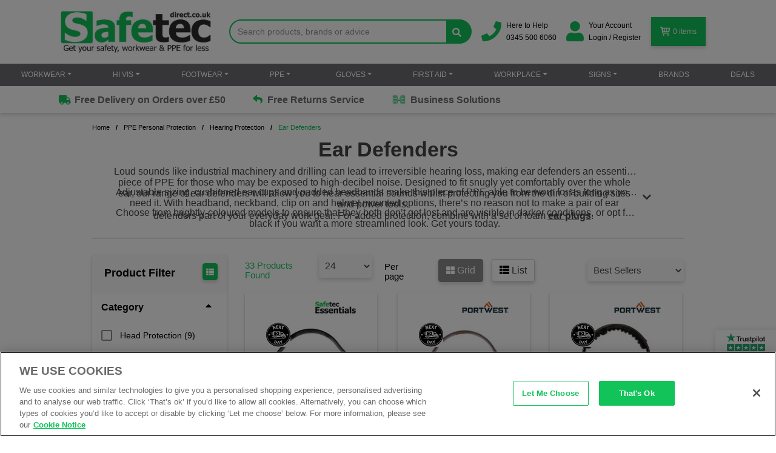

--- FILE ---
content_type: text/html; charset=utf-8
request_url: https://www.safetecdirect.co.uk/ppe-personal-protective-equipment/hearing-protection/ear-defenders
body_size: 66716
content:
<!DOCTYPE html>
<html lang="en">

<head>

    <script>
        window.dataLayer = window.dataLayer || [];
        function gtag() { dataLayer.push(arguments); }

        // Consent defaults
        gtag('consent', 'default', {
            'ad_storage': 'denied',
            'ad_personalization': 'denied',
            'ad_user_data': 'denied',
            'analytics_storage': 'denied',
            'personalization_storage': 'denied',
            'functionality_storage': 'denied',
            'security_storage': 'granted',
            wait_for_update: 2000
        });
    </script>

        <!-- OneTrust Cookies Consent Notice start for safetecdirect.co.uk -->
        <script type="text/javascript" src="https://cdn-ukwest.onetrust.com/consent/8a4bd116-a20d-4571-a395-12659b446652-test/OtAutoBlock.js"></script>
        <script src="https://cdn-ukwest.onetrust.com/scripttemplates/otSDKStub.js" type="text/javascript" charset="UTF-8" data-domain-script="8a4bd116-a20d-4571-a395-12659b446652-test"></script>
        <script>
            window.uetq = window.uetq || [];
            window.uetq.push('consent', 'update', {
                'ad_storage': 'granted' // purely for UET Tag Helper visibility
            });
            function OptanonWrapper() {

                try {
                    const performanceOK = OptanonActiveGroups.includes('C0002');
                    const targetingOK = OptanonActiveGroups.includes('C0004');
                    const functionalOK = OptanonActiveGroups.includes('C0004');

                    gtag('consent', 'update', {
                        ad_storage: targetingOK ? 'granted' : 'denied',
                        ad_personalization: targetingOK ? 'granted' : 'denied',
                        ad_user_data: targetingOK ? 'granted' : 'denied',
                        analytics_storage: performanceOK ? 'granted' : 'denied',
                        personalization_storage: targetingOK ? 'granted' : 'denied',
                        functionality_storage: functionalOK ? 'granted' : 'denied',
                        security_storage: 'granted'
                    });
                } catch (e) {

                }

                try {
                    window.clarity('consentv2', {
                        ad_storage: targetingOK ? 'granted' : 'denied',
                        analytics_storage: performanceOK ? 'granted' : 'denied'
                    });
                } catch (e) {

                }

                const consentSettings = {
                    ad_storage: OptanonActiveGroups.includes('C0004') ? 'granted' : 'denied',
                    analytics_storage: OptanonActiveGroups.includes('C0002') ? 'granted' : 'denied'
                };

                if (consentSettings.ad_storage === 'denied' && consentSettings.analytics_storage === 'denied') {
                    console.warn('UET not loading: user denied consent.');
                    return;
                }

                console.log('Microsoft UET consent granted. Loading tracking...');

                window.uetq = window.uetq || [];
                window.uetq.push(['consent', consentSettings]);

                const script = document.createElement('script');
                script.src = "https://bat.bing.com/bat.js";
                script.async = true;
                script.onload = function () {
                    const config = {
                        ti: "25061555",
                        enableAutoSpaTracking: true,
                        q: window.uetq
                    };
                    window.uetq = new UET(config);
                    window.uetq.push('pageLoad');
                };

                document.head.appendChild(script);
            }
        </script>
        <!-- OneTrust Cookies Consent Notice end for safetecdirect.co.uk -->
    <meta charset="utf-8" />
    <meta name="viewport" content="width=device-width, initial-scale=1.0">
    <meta name="google-site-verification" content="EVu6Uu84pKeXrY7_hI65fTy8GPBCq9ezQa1PEIjbx7w" />
    <title>Ear Defenders | Ear Muffs | Safetec Direct</title>
    <meta name="description" content="Shop our great range of ear defenders and ear muffs now! Offering low level ear protection right up to the highest ear protection available. " />
    <link rel="preconnect" href="https://challenges.cloudflare.com">


    

    <script type="application/ld+json">
        {
          "@context": "https://schema.org",
          "@type": "Organization",
          "@id": "https://www.safetecdirect.co.uk/#organization",
          "name": "Safetec Direct",
          "legalName": "SAFETEC DIRECT LIMITED",
          "url": "https://www.safetecdirect.co.uk/",
          "logo": "https://www.safetecdirect.co.uk/static/img/logo.png",
          "email": "sales@safetecdirect.co.uk",
          "telephone": "+44 345 500 6060",
          "address": {
            "@type": "PostalAddress",
            "streetAddress": "Unit 7 April Court, Sybron Way, Jarvis Brook",
            "addressLocality": "Crowborough",
            "addressRegion": "East Sussex",
            "postalCode": "TN6 3DZ",
            "addressCountry": "GB"
          },
          "contactPoint": [{
            "@type": "ContactPoint",
            "contactType": "customer service",
            "telephone": "+44 345 500 6060",
            "email": "sales@safetecdirect.co.uk",
            "areaServed": "GB",
            "availableLanguage": "en-GB"
          }],
          "sameAs": [
            "https://www.instagram.com/safetecdirect/",
            "https://www.facebook.com/safetecdirect",
            "https://x.com/SafetecDirect",
            "https://www.linkedin.com/company/safetec-direct-ltd",
            "https://www.youtube.com/c/SafetecdirectUk1"
          ],
          "foundingDate": "1996"
        }
    </script>


    <link rel="canonical" href="https://www.safetecdirect.co.uk/ppe-personal-protective-equipment/hearing-protection/ear-defenders" />
    
                        <link rel="next" href="https://www.safetecdirect.co.uk/ppe-personal-protective-equipment/hearing-protection/ear-defenders?Page=2" />


    <link rel="shortcut icon" type="image/x-icon" href="/favicon.ico" />
    <link rel="stylesheet" type="text/css" media="print" href="/content/printing.css">

<style>
    #search-drop-down {
        position: absolute;
        top: 46px;
        background: white;
        z-index: 200;
        width: 100%
    }

    .search-products-results div, .search-categories-results div {
        background-color: #12c35a;
        color: white;
        padding: 5px
    }

    #results-products-list, #results-categories-list {
        list-style-type: none;
        padding: 0px;
        margin: 0;
        padding: 5px
    }

    @media (max-width:991px) {
        .search-inner-wrapper {
            position: fixed;
            top: 0;
            left: 0px;
            background: #12c35a;
            width: 100vw;
            height: 100vh;
            z-index: 1000
        }

        .mobile-search-title {
            color: white;
            font-size: 36px;
            text-align: center;
            font-weight: bold
        }

        #search-container .input-group-text {
            background: transparent;
            color: white;
            border: 0px
        }

            #search-container .input-group-text .fa {
                color: white;
                font-size: 25pt
            }

        #group-of-search-input {
            margin-top: 10px;
            padding-left: 15px;
            padding-right: 15px
        }
    }

    #search-drop-down-mobile {
        margin-top: 15px
    }

    @media (min-width:992px) {
        #search-drop-down-mobile {
            display: none
        }
    }

    #mobile-search-input {
        background: transparent;
        border: 0px;
        color: white;
        border-bottom: solid 1px white;
        font-size: 15pt !important
    }

    .search-title {
        margin-top: 53px;
        display: flex;
        align-items: center;
        justify-content: center
    }

    .search-close {
        right: 15px;
        position: absolute
    }

        .search-close .btn-menu {
            display: flex;
            align-items: center;
            justify-content: center;
            z-index: 999;
            position: absolute;
            right: 0px;
            top: 10px
        }

        .search-close .lines {
            width: 1.7rem;
            height: 0.1rem
        }

            .search-close .lines:after {
                -webkit-transform: rotate3d(0,0,1,-45deg);
                transform: rotate3d(0,0,1,-45deg)
            }

            .search-close .lines:after {
                top: -0.5rem
            }

            .search-close .lines:before, .search-close .lines:after {
                -webkit-transform-origin: 50% 50%;
                transform-origin: 50% 50%;
                top: 0;
                width: 1.8rem
            }

            .search-close .lines:before {
                top: 0.5rem
            }

        .search-close .lines {
            background: transparent
        }

            .search-close .lines:before, .search-close .lines:after {
                -webkit-transform-origin: 50% 50%;
                transform-origin: 50% 50%;
                top: 0;
                width: 1.8rem
            }

            .search-close .lines:before {
                -webkit-transform: rotate3d(0,0,1,45deg);
                transform: rotate3d(0,0,1,45deg)
            }

    @media (max-width:767px) {
        .search-title {
            width: 100%
        }

        .search-inner-wrapper {
            position: absolute;
            top: -55px;
            left: -200%;
            background: #12c35a;
            width: 100vw;
            min-height: 100vh;
            height: auto;
            max-height: 500vh;
            z-index: 1000
        }
    }

    @media (min-width:768px) and (max-width:991px) {
        .search-title {
            width: 100%
        }

        .search-inner-wrapper {
            position: absolute;
            top: -155%;
            left: -55%;
            background: #12c35a;
            width: 102vw;
            min-height: 100vh;
            height: auto;
            max-height: 500vh;
            z-index: 1000
        }

        #search-drop-down-mobile {
            margin: 15px
        }
    }

    @font-face {
        font-family: 'FontAwesome';
        src: url('/fonts/fontawesome-webfont.eot?v=4.5.0');
        src: url('/fonts/fontawesome-webfont.eot?#iefix&v=4.5.0') format('embedded-opentype'),url('/fonts/fontawesome-webfont.woff2?v=4.5.0') format('woff2'),url('/fonts/fontawesome-webfont.woff?v=4.5.0') format('woff'),url('/fonts/fontawesome-webfont.ttf?v=4.5.0') format('truetype'),url('/fonts/fontawesome-webfont.svg?v=4.5.0#fontawesomeregular') format('svg');
        font-weight: normal;
        font-style: normal;
        font-display:swap;
    }

    .fa {
        display: inline-block;
        font: normal normal normal 14px/1 FontAwesome;
        font-size: inherit;
        text-rendering: auto;
        -webkit-font-smoothing: antialiased;
        -moz-osx-font-smoothing: grayscale
    }

    .pull-right {
        float: right
    }
    .pull-left {
        float: left;
    }
    .fa-search:before {
        content: "\f002"
    }

    .fa-star:before {
        content: "\f005"
    }

    .fa-user:before {
        content: "\f007"
    }

    .fa-tag:before {
        content: "\f02b"
    }

    .fa-chevron-left:before {
        content: "\f053"
    }

    .fa-chevron-right:before {
        content: "\f054"
    }

    .fa-truck:before {
        content: "\f0d1"
    }

    .fa-undo:before {
        content: "\f0e2"
    }

    .fa-reply:before {
        content: "\f112"
    }

    @font-face {
        font-family: 'FontAwesome';
        src: url('/fonts/fontawesome-webfont.eot?v=4.7.0');
        src: url('/fonts/fontawesome-webfont.eot?#iefix&v=4.7.0') format('embedded-opentype'),url('/fonts/fontawesome-webfont.woff2?v=4.7.0') format('woff2'),url('/fonts/fontawesome-webfont.woff?v=4.7.0') format('woff'),url('/fonts/fontawesome-webfont.ttf?v=4.7.0') format('truetype'),url('/fonts/fontawesome-webfont.svg?v=4.7.0#fontawesomeregular') format('svg');
        font-weight: normal;
        font-style: normal;
        font-display:swap;
    }

    .fa {
        display: inline-block;
        font: normal normal normal 14px/1 FontAwesome;
        font-size: inherit;
        text-rendering: auto;
        -webkit-font-smoothing: antialiased;
        -moz-osx-font-smoothing: grayscale
    }

    .pull-right {
        float: right
    }

    .fa-search:before {
        content: "ï€‚"
    }

    .fa-star:before {
        content: "ï€…"
    }

    .fa-user:before {
        content: "ï€‡"
    }

    .fa-tag:before {
        content: "ï€«"
    }

    .fa-chevron-left:before {
        content: "ï“"
    }

    .fa-chevron-right:before {
        content: "ï”"
    }

    .fa-truck:before {
        content: "ïƒ‘"
    }

    .fa-undo:before {
        content: "ïƒ¢"
    }

    .fa-reply:before {
        content: "ï„’"
    }

    *, *::before, *::after {
        box-sizing: border-box
    }

    html {
        font-family: sans-serif;
        line-height: 1.15;
        -webkit-text-size-adjust: 100%
    }

    header, nav {
        display: block
    }

    body {
        margin: 0;
        font-family: -apple-system,BlinkMacSystemFont,"Segoe UI",Roboto,"Helvetica Neue",Arial,"Noto Sans",sans-serif,"Apple Color Emoji","Segoe UI Emoji","Segoe UI Symbol","Noto Color Emoji";
        font-size: 1rem;
        font-weight: 400;
        line-height: 1.5;
        color: #212529;
        text-align: left;
        background-color: #fff
    }

    h1, h3 {
        margin-top: 0;
        margin-bottom: .5rem
    }

    p {
        margin-top: 0;
        margin-bottom: 1rem
    }

    ol, ul {
        margin-top: 0;
        margin-bottom: 1rem
    }

        ul ul {
            margin-bottom: 0
        }

    strong {
        font-weight: bolder
    }

    a {
        color: #007bff;
        text-decoration: none;
        background-color: transparent
    }

    img {
        vertical-align: middle;
        border-style: none
    }

    label {
        display: inline-block;
        margin-bottom: .5rem
    }

    button {
        border-radius: 0
    }

    input, button {
        margin: 0;
        font-family: inherit;
        font-size: inherit;
        line-height: inherit
    }

    button, input {
        overflow: visible
    }

    button {
        text-transform: none
    }

    button, [type="button"] {
        -webkit-appearance: button
    }

        button::-moz-focus-inner, [type="button"]::-moz-focus-inner {
            padding: 0;
            border-style: none
        }

    ::-webkit-file-upload-button {
        font: inherit;
        -webkit-appearance: button
    }

    h1, h3, .h2 {
        margin-bottom: .5rem;
        font-weight: 500;
        line-height: 1.2
    }

    h1 {
        font-size: 2.5rem
    }

    .h2 {
        font-size: 2rem
    }

    h3 {
        font-size: 1.75rem
    }

    .img-fluid {
        max-width: 100%;
        height: auto
    }

    .container {
        width: 100%;
        padding-right: 15px;
        padding-left: 15px;
        margin-right: auto;
        margin-left: auto
    }

    @media (min-width:576px) {
        .container {
            max-width: 100%
        }
    }

    @media (min-width:768px) {
        .container {
            max-width: 720px
        }
    }

    @media (min-width:992px) {
        .container {
            max-width: 960px
        }
    }

    @media (min-width:1200px) {
        .container {
            max-width: 1140px
        }
    }

    .row {
        display: -ms-flexbox;
        display: flex;
        -ms-flex-wrap: wrap;
        flex-wrap: wrap;
        margin-right: -15px;
        margin-left: -15px
    }

    .col-4, .col-6, .col-12, .col-md-4, .col-md-5, .col-md-7, .col-md-8, .col-lg-5, .col-lg-7 {
        position: relative;
        width: 100%;
        padding-right: 15px;
        padding-left: 15px
    }

    .col-4 {
        -ms-flex: 0 0 33.333333%;
        flex: 0 0 33.333333%;
        max-width: 33.333333%
    }

    .col-6 {
        -ms-flex: 0 0 50%;
        flex: 0 0 50%;
        max-width: 50%
    }

    .col-12 {
        -ms-flex: 0 0 100%;
        flex: 0 0 100%;
        max-width: 100%
    }

    @media (min-width:768px) {
        .col-md-4 {
            -ms-flex: 0 0 33.333333%;
            flex: 0 0 33.333333%;
            max-width: 33.333333%
        }

        .col-md-5 {
            -ms-flex: 0 0 41.666667%;
            flex: 0 0 41.666667%;
            max-width: 41.666667%
        }

        .col-md-7 {
            -ms-flex: 0 0 58.333333%;
            flex: 0 0 58.333333%;
            max-width: 58.333333%
        }

        .col-md-8 {
            -ms-flex: 0 0 66.666667%;
            flex: 0 0 66.666667%;
            max-width: 66.666667%
        }
    }

    @media (min-width:992px) {
        .col-lg-5 {
            -ms-flex: 0 0 41.666667%;
            flex: 0 0 41.666667%;
            max-width: 41.666667%
        }

        .col-lg-7 {
            -ms-flex: 0 0 58.333333%;
            flex: 0 0 58.333333%;
            max-width: 58.333333%
        }
    }

    .form-control {
        display: block;
        width: 100%;
        height: calc(1.5em + .75rem + 2px);
        padding: .375rem .75rem;
        font-size: 1rem;
        font-weight: 400;
        line-height: 1.5;
        color: #495057;
        background-color: #fff;
        background-clip: padding-box;
        border: 1px solid #ced4da;
        border-radius: .25rem
    }

        .form-control::-ms-expand {
            background-color: transparent;
            border: 0
        }

        .form-control::-webkit-input-placeholder {
            color: #6c757d;
            opacity: 1
        }

        .form-control::-moz-placeholder {
            color: #6c757d;
            opacity: 1
        }

        .form-control:-ms-input-placeholder {
            color: #6c757d;
            opacity: 1
        }

        .form-control::-ms-input-placeholder {
            color: #6c757d;
            opacity: 1
        }

    .form-group {
        margin-bottom: 1rem
    }

    .btn {
        display: inline-block;
        font-weight: 400;
        color: #212529;
        text-align: center;
        vertical-align: middle;
        background-color: transparent;
        border: 1px solid transparent;
        padding: .375rem .75rem;
        font-size: 1rem;
        line-height: 1.5;
        border-radius: .25rem
    }

    .btn-success {
        color: #fff;
        background-color: #28a745;
        border-color: #28a745
    }

    .btn-block {
        display: block;
        width: 100%
    }

    .fade:not(.show) {
        opacity: 0
    }

    .collapse:not(.show) {
        display: none
    }

    .dropdown {
        position: relative
    }

    .dropdown-toggle {
        white-space: nowrap
    }

    .input-group {
        position: relative;
        display: -ms-flexbox;
        display: flex;
        -ms-flex-wrap: wrap;
        flex-wrap: wrap;
        -ms-flex-align: stretch;
        align-items: stretch;
        width: 100%
    }

        .input-group > .form-control {
            position: relative;
            -ms-flex: 1 1 auto;
            flex: 1 1 auto;
            width: 1%;
            margin-bottom: 0
        }

            .input-group > .form-control + .form-control {
                margin-left: -1px
            }

            .input-group > .form-control:not(:last-child) {
                border-top-right-radius: 0;
                border-bottom-right-radius: 0
            }

            .input-group > .form-control:not(:first-child) {
                border-top-left-radius: 0;
                border-bottom-left-radius: 0
            }

    .input-group-prepend {
        display: -ms-flexbox;
        display: flex
    }

    .input-group-prepend {
        margin-right: -1px
    }

    .input-group-text {
        display: -ms-flexbox;
        display: flex;
        -ms-flex-align: center;
        align-items: center;
        padding: .375rem .75rem;
        margin-bottom: 0;
        font-size: 1rem;
        font-weight: 400;
        line-height: 1.5;
        color: #495057;
        text-align: center;
        white-space: nowrap;
        background-color: #e9ecef;
        border: 1px solid #ced4da;
        border-radius: .25rem
    }

    .input-group > .input-group-prepend > .input-group-text {
        border-top-right-radius: 0;
        border-bottom-right-radius: 0
    }

    .navbar {
        position: relative;
        display: -ms-flexbox;
        display: flex;
        -ms-flex-wrap: wrap;
        flex-wrap: wrap;
        -ms-flex-align: center;
        align-items: center;
        -ms-flex-pack: justify;
        justify-content: space-between;
        padding: .5rem 1rem
    }

    .navbar-nav {
        display: -ms-flexbox;
        display: flex;
        -ms-flex-direction: column;
        flex-direction: column;
        padding-left: 0;
        margin-bottom: 0;
        list-style: none;
        justify-content: space-between;
        align-items: center;
        width: 100%
    }

        .navbar-nav .dropdown-menu {
            position: static;
            float: none
        }

    .navbar-collapse {
        -ms-flex-preferred-size: 100%;
        flex-basis: 100%;
        -ms-flex-positive: 1;
        flex-grow: 1;
        -ms-flex-align: center;
        align-items: center
    }

    @media (min-width:1200px) {
        .navbar-expand-lg {
            -ms-flex-flow: row nowrap;
            flex-flow: row nowrap;
            -ms-flex-pack: start;
            justify-content: flex-start
        }

            .navbar-expand-lg .navbar-nav {
                -ms-flex-direction: row;
                flex-direction: row
            }

                .navbar-expand-lg .navbar-nav .dropdown-menu {
                    position: absolute
                }

            .navbar-expand-lg .navbar-collapse {
                display: -ms-flexbox !important;
                display: flex !important;
                -ms-flex-preferred-size: auto;
                flex-basis: auto
            }
    }

    .card {
        position: relative;
        display: -ms-flexbox;
        display: flex;
        -ms-flex-direction: column;
        flex-direction: column;
        min-width: 0;
        word-wrap: break-word;
        background-color: #fff;
        background-clip: border-box;
        border: 1px solid rgba(0,0,0,.125);
        border-radius: .25rem
    }

    .close {
        float: right;
        font-size: 1.5rem;
        font-weight: 700;
        line-height: 1;
        color: #000;
        text-shadow: 0 1px 0 #fff;
        opacity: .5
    }

    button.close {
        padding: 0;
        background-color: transparent;
        border: 0;
        -webkit-appearance: none;
        -moz-appearance: none;
        appearance: none
    }

    .modal {
        position: fixed;
        top: 0;
        left: 0;
        z-index: 1050;
        display: none;
        width: 100%;
        height: 100%;
        overflow: hidden;
        outline: 0
    }

    .modal-dialog {
        position: relative;
        width: auto;
        margin: .5rem
    }

    .modal.fade .modal-dialog {
        -webkit-transform: translate(0,-50px);
        transform: translate(0,-50px)
    }

    .modal-content {
        position: relative;
        display: -ms-flexbox;
        display: flex;
        -ms-flex-direction: column;
        flex-direction: column;
        width: 100%;
        background-color: #fff;
        background-clip: padding-box;
        border: 1px solid rgba(0,0,0,.2);
        border-radius: .3rem;
        outline: 0
    }

    .modal-header {
        display: -ms-flexbox;
        display: flex;
        -ms-flex-align: start;
        align-items: flex-start;
        -ms-flex-pack: justify;
        justify-content: space-between;
        padding: 1rem 1rem;
        border-bottom: 1px solid #dee2e6;
        border-top-left-radius: .3rem;
        border-top-right-radius: .3rem
    }

        .modal-header .close {
            padding: 1rem 1rem;
            margin: -1rem -1rem -1rem auto
        }

    .modal-title {
        margin-bottom: 0;
        line-height: 1.5
    }

    .modal-body {
        position: relative;
        -ms-flex: 1 1 auto;
        flex: 1 1 auto;
        padding: 1rem
    }

    @media (min-width:576px) {
        .modal-dialog {
            max-width: 600px;
            margin: 1.75rem auto
        }
    }

    .carousel {
        position: relative
    }

    .carousel-inner {
        position: relative;
        width: 100%;
        overflow: hidden
    }

        .carousel-inner::after {
            display: block;
            clear: both;
            content: ""
        }

    .carousel-item {
        position: relative;
        display: none;
        float: left;
        width: 100%;
        margin-right: -100%;
        -webkit-backface-visibility: hidden;
        backface-visibility: hidden
    }

        .carousel-item.active {
            display: block
        }

    .carousel-control-prev, .carousel-control-next {
        position: absolute;
        top: 0;
        bottom: 0;
        z-index: 1;
        display: -ms-flexbox;
        display: flex;
        -ms-flex-align: center;
        align-items: center;
        -ms-flex-pack: center;
        justify-content: center;
        width: 15%;
        color: #fff;
        text-align: center;
        opacity: .5
    }

    .carousel-control-prev {
        left: 0
    }

    .carousel-control-next {
        right: 0
    }

    .carousel-indicators {
        position: absolute;
        right: 0;
        bottom: 0;
        left: 0;
        z-index: 15;
        display: -ms-flexbox;
        display: flex;
        -ms-flex-pack: center;
        justify-content: center;
        padding-left: 0;
        margin-right: 15%;
        margin-left: 15%;
        list-style: none
    }

        .carousel-indicators li {
            box-sizing: content-box;
            -ms-flex: 0 1 auto;
            flex: 0 1 auto;
            width: 30px;
            height: 3px;
            margin-right: 3px;
            margin-left: 3px;
            text-indent: -999px;
            background-color: #fff;
            background-clip: padding-box;
            border-top: 10px solid transparent;
            border-bottom: 10px solid transparent;
            opacity: .5
        }

        .carousel-indicators .active {
            opacity: 1
        }

    .border-0 {
        border: 0 !important
    }

    .d-none {
        display: none !important
    }

    .d-inline-block {
        display: inline-block !important
    }

    .d-block {
        display: block !important
    }

    .d-flex {
        display: -ms-flexbox !important;
        display: flex !important
    }

    @media (min-width:768px) {
        .d-md-none {
            display: none !important
        }

        .d-md-inline-block {
            display: inline-block !important
        }

        .d-md-block {
            display: block !important
        }
    }

    @media (min-width:992px) {
        .d-lg-none {
            display: none !important
        }

        .d-lg-block {
            display: block !important
        }
    }

    @media (min-width:1200px) {
        .d-xl-none {
            display: none !important
        }

        .d-xl-inline-block {
            display: inline-block !important
        }

        .d-xl-block {
            display: block !important
        }

        .d-xl-flex {
            display: -ms-flexbox !important;
            display: flex !important
        }
    }

    .flex-row {
        -ms-flex-direction: row !important;
        flex-direction: row !important
    }

    .justify-content-center {
        -ms-flex-pack: center !important;
        justify-content: center !important
    }

    .align-items-center {
        -ms-flex-align: center !important;
        align-items: center !important
    }

    .align-content-center {
        -ms-flex-line-pack: center !important;
        align-content: center !important
    }

    .align-self-center {
        -ms-flex-item-align: center !important;
        align-self: center !important
    }

    .float-right {
        float: right !important
    }

    .w-100 {
        width: 100% !important
    }

    .mr-0 {
        margin-right: 0 !important
    }

    .mt-4 {
        margin-top: 1.5rem !important
    }

    .mb-4 {
        margin-bottom: 1.5rem !important
    }

    .ml-4 {
        margin-left: 1.5rem !important
    }

    .p-0 {
        padding: 0 !important
    }

    .p-4 {
        padding: 1.5rem !important
    }

    .py-4 {
        padding-top: 1.5rem !important
    }

    .py-4 {
        padding-bottom: 1.5rem !important
    }

    .px-5 {
        padding-right: 3rem !important
    }

    .px-5 {
        padding-left: 3rem !important
    }

    .ml-auto {
        margin-left: auto !important
    }

    .text-center {
        text-align: center !important
    }

    @media (min-width:768px) {
        .text-md-center {
            text-align: center !important
        }
    }

    .font-weight-bold {
        font-weight: 700 !important
    }

    .text-dark {
        color: #343a40 !important
    }

    @media (max-width:767px) {
        .dropdown, .navbar-nav li {
            width: 50%
        }

        #website-nav .dropdown li {
            padding: 5px 0;
            text-transform: none;
            font-size: 12px;
            display: flex;
            align-items: center
        }
    }

    @media (min-width:767px)and (max-width:1200px) {
        .dropdown, .navbar-nav li {
            width: 33%
        }
    }

    @media (max-width:1200px) {
        .dropdown {
            margin: 0 0 20px 0;
            display: flex;
            flex-wrap: wrap;
            height: 100%;
            align-self: flex-start
        }

        .dropdown-toggle::after {
            display: none
        }

        .dropdown-menu {
            top: 100%;
            left: 0;
            z-index: 1000;
            display: block;
            min-width: 11rem;
            padding: 10px 0;
            font-size: 1rem;
            color: #212529;
            text-align: left;
            list-style: none;
            background-color: transparent;
            background-clip: padding-box;
            border: none;
            border-radius: 0;
            width: 100%;
            border-top: 2px solid rgba(229,229,229,.57);
            margin: 0 15px
        }

        a.dropdown-toggle, a#Brands_Link {
            padding: 0 !important;
            margin-bottom: 10px;
            font-weight: bold;
            color: #000 !important
        }

        ul.dropdown-menu {
            margin-left: 0
        }

        .dropdown-menu li a {
            height: inherit !important;
            padding: 0 !important
        }

        .navbar-nav {
            display: flex;
            flex-wrap: wrap;
            flex-direction: row;
            justify-content: flex-start;
            align-items: flex-start
        }
    }

    @media (min-width:1201px) {
        .dropdown-toggle::after {
            display: inline-block;
            margin-left: .255em;
            vertical-align: .255em;
            content: "";
            border-top: .3em solid;
            border-right: .3em solid transparent;
            border-bottom: 0;
            border-left: .3em solid transparent
        }

        ul.dropdown-menu {
            margin-top: 0;
            right: 0;
            min-width: 180px;
            border-radius: 0;
            border: 0;
            padding: 10px 0;
            margin-left: 0;
            box-shadow: 0 13px 13px rgba(0,0,0,.13);
            margin-left: 0 !important
        }

        li.dropdown {
            padding: 10px
        }

        #website-nav li.dropdown ul.dropdown-menu a {
            margin: 0 5px;
            width: 100% !important
        }

        .navbar-nav li {
            padding: 10px
        }
    }

    @media (min-width:1200px) {
        .navbar-nav li {
            padding: 10px
        }
    }

    @media (max-width:767px) {
        .dropdown-menu {
            min-width: 1px
        }

        #website-nav li.dropdown ul.dropdown-menu a {
            width: 100%
        }

        ul.dropdown-menu a {
            width: 100% !important
        }
    }

    body {
        padding-top: 5px;
        padding-bottom: 5px
    }

    h3 {
        margin-top: 10px
    }

    .navbar {
        margin-bottom: 1px;
        border: none
    }

    @media (max-width:768px) {
        h3 {
            font-size: 14px;
            margin: 5px 10px
        }
    }

    .noPadding {
        padding-left: 0;
        padding-right: 0
    }

    @media (max-width:768px) {
        h3 {
            margin-left: 0
        }
    }

    @media (max-width:468px) {
        h3 {
            margin-left: 0
        }
    }

    header {
        padding-top: 10px
    }

    .miniBasket {
        border: 1px solid #d4d3d3;
        padding: 6px 10px;
        margin-top: 9px
    }

    a {
        color: #12c35a
    }

    body {
        padding: 0;
        line-height: normal;
        font-family: Arial,sans-serif !important
    }

    header {
        padding-top: 0
    }

    .miniBasket {
        margin-top: 0;
        border: 0 #fff solid
    }

    ul.dropdown-menu {
        margin-left: -2px
    }

        ul.dropdown-menu a {
            width: auto !important
        }

    .dropdown-menu li a {
        height: inherit !important;
        padding: 5px 5px !important
    }

    @media (max-width:1200px) {
        .navbar-collapse {
            width: auto;
            border-top: 0;
            box-shadow: none;
            clear: both
        }
    }

    .text-center {
        text-align: center
    }

    @media (max-width:767px) {
        .navbar-collapse {
            max-height: none;
            clear: both;
            padding-top: 0
        }

        .navbar-nav {
            padding: 0;
            margin-left: 0
        }
    }

    @media (min-width:768px)and (max-width:991px) {
        span.plb-price-was {
            font-size: 14px
        }
    }

    .btn-success {
        background-color: #12c35a;
        border-color: #12c35a;
        color: #fff !important
    }

    .fa {
        color: #12c35a
    }

    h1 {
        margin-top: 0
    }

    label {
        font-weight: normal
    }

    a, a:visited {
        text-decoration: none
    }

    @media (min-width:767px)and (max-width:992px) {
        h1 {
            font-size: 26px
        }

        body {
            font-size: 12px
        }
    }

    @media (max-width:767px) {
        h1 {
            margin-bottom: 0;
            font-size: 20px
        }
    }

    .carousel-indicators li {
        display: inline-block;
        width: 10px;
        height: 10px;
        margin: 1px;
        text-indent: -999px;
        padding: 5px;
        background-color: #000;
        background-color: #fff;
        border: 1px solid rgba(95,186,72,1);
        border-radius: 10px
    }

    .carousel-indicators .active {
        width: 12px;
        height: 12px;
        margin: 0;
        background-color: rgba(95,186,72,1)
    }

    .carousel-indicators {
        bottom: 0
    }

    h3 {
        font-size: 20px
    }

    h1 {
        font-weight: bold
    }

    .modal-content {
        border-radius: 0;
        border: 2px solid rgba(95,186,72,1)
    }

    .modal-header {
        border-radius: 0;
        background: rgba(95,186,72,1);
        color: #fff;
        font-size: 1.3em;
        display: flex;
        align-items: center
    }

    #newsletterModal .modal-content {
        box-shadow: 0 0 20px rgba(95,186,72,1);
        border: 2px solid rgba(95,186,72,1);
        border-bottom-left-radius: 7px;
        border-bottom-right-radius: 7px
    }

    .newsletterForm .form-control, .newsletterForm .btn {
        border-radius: 0
    }

    #newsletterModal ul {
        margin-bottom: 15px
    }

    #newsletterModal li {
        list-style-type: none;
        margin-bottom: 10px
    }

        #newsletterModal li:before {
            content: '';
            font-family: 'FontAwesome';
            float: left;
            margin-left: -1.5em;
            color: rgba(95,186,72,1)
        }

    #newsletterModal .btn-success {
        background-color: #12c35a;
        border-color: #12c35a;
        color: #fff !important
    }

    #newsletterModal .newsLogoBacking {
        background: rgba(0,0,0,.6);
        border-bottom-left-radius: 5px;
        border-bottom-right-radius: 5px;
        margin: auto
    }

    .newsLogo {
        width: 20%;
        float: left;
        padding: 5px
    }

        .newsLogo img {
            margin: auto
        }

    .newletterImage {
        padding-right: 5px
    }

    #newsletterModal .form-group {
        margin-bottom: 15px
    }

    #newsletterModal .form-control {
        font-size: 12px
    }

    .animateLabel {
        position: absolute;
        top: 10px;
        left: 24px;
        font-size: 12px;
        background: #fff;
        margin-bottom: 0;
        padding: 0 5px
    }

    .newletterBackground {
        width: 100%;
        float: left
    }

    @media (max-width:767px) {
        #newsletterModal .modal-body {
            border: 0;
            padding: 0 10px 10px
        }

        .newletterBackground {
            margin: 15px 0 10px
        }
    }

    #newsletterModal .form-group:last-of-type {
        margin-bottom: 0
    }

    img {
        max-width: 100%
    }

        img.overlay_topright {
            position: absolute;
            top: 0;
            right: 0;
            z-index: 9;
            margin: 0 !important
        }

        img.overlay_bottomright {
            position: absolute;
            bottom: 0;
            right: 0;
            z-index: 9;
            margin: 0 !important
        }

    .newsletter-md .row p {
        width: 100%;
        font-size: 24px;
        margin-bottom: 17px
    }

    .truck {
        background-size: 20px;
        background-color: inherit;
        width: 25px;
        border: none;
        background-image: url(/Content/images/SiteIcons/truck.PNG);
        background-position: center;
        background-repeat: no-repeat;
        display: inline-block
    }

    .card-icon {
        background-size: 20px;
        background-color: inherit;
        width: 25px;
        border: none;
        background-image: url(/Content/images/SiteIcons/card.PNG);
        background-position: center;
        background-repeat: no-repeat;
        display: inline-block
    }

    .SignInRegister {
        background-image: url('/Content/images/SiteIcons/person.PNG');
        background-size: 18px;
        background-color: inherit;
        width: 30px;
        border: none;
        background-position: center;
        background-repeat: no-repeat;
        display: inline-block
    }

    img.mobile-search-icon {
        height: 40px
    }

    img.mobile-basket-icon {
        height: 30px
    }

    .newsletter-arrow {
        background-image: url(/Content/images/SiteIcons/arrow-news.PNG);
        background-size: 35px;
        background-color: inherit;
        width: 40px;
        border: none;
        background-position: center;
        background-repeat: no-repeat
    }

    @media (max-width:767px) {
        .SignInRegister {
            background-size: 18px;
            width: 20px
        }
    }

    @media (max-width:767px) {
        ul.dropdown-menu a {
            width: 100% !important
        }
    }

    @media (max-width:767px) {
        .navbar {
            margin-bottom: 0;
            border: none
        }
    }

    @media (max-width:375px) {
        .plb-price-was {
            top: 125px
        }
    }

    .MiniBasket_Container {
        top: 0 !important
    }

    .homepage-category {
        height: 100%
    }

    .homepage-main-block {
        position: relative
    }

    .carousel-overlay {
        position: absolute;
        top: 50%
    }

    @media (max-width:1200px) {
        .carousel-overlay {
            position: absolute;
            top: 40%;
            left: 3%
        }
    }

    #homepage-categories {
        margin-top: 60px
    }

    @media (max-width:767px) {
        #homepage-categories {
            margin-top: 40px
        }
    }

    @media (max-width:767px) {
        .hp-cat-mobile {
            display: block
        }

        .hp-cat-tablet-desktop {
            display: none
        }
    }

    @media (min-width:768px) {
        .hp-cat-mobile {
            display: none
        }

        .hp-cat-tablet-desktop {
            display: block
        }
    }

    #about-text {
        color: #8B8B8B
    }

    @media (max-width:767px) {
        #about-text {
            line-height: 26px;
            font-size: 12px;
            padding: 0 8px
        }
    }

    .as-container {
        background-color: #FAFAFA;
        padding: 50px;
        border-radius: 3px;
        box-shadow: 0 3px 6px rgba(0,0,0,0.2)
    }

        .as-container p {
            line-height: 30px
        }

    @media (max-width:767px) {
        .as-container {
            padding: 10px
        }
    }

    .heading-row {
        display: flex;
        align-items: center;
        justify-content: space-between
    }

    @media (min-width:1200px) {
        p#about-text {
            line-height: 26px;
            font-size: 20px
        }

        span.section-heading {
            font-size: 34px
        }

        .footer h3 {
            font-size: 24px
        }

        button.btn.plb-buynow {
            font-size: 16px
        }
    }

    @media (min-width:768px) and (max-width:991px) {
        span.section-heading {
            font-size: 26px
        }

        footer h3 {
            font-size: 22px
        }
    }

    .homepage-main-block {
        overflow: hidden
    }

    @media (max-width:1200px) {
        .carousel-overlay {
            top: auto;
            bottom: 6%
        }
    }

    @media (max-width:991px) {
        .carousel-overlay {
            top: auto;
            bottom: 15%
        }
    }

    @media (max-width:767px) {
        .carousel-overlay {
            top: auto;
            bottom: 6%
        }
    }

    @media (min-width:768px) and (max-width:991px) {
        #about-text {
            font-size: 14px
        }

        .as-container {
            padding: 25px 35px
        }

        p#about-text {
            margin: 15px auto
        }
    }

    .carousel-overlay {
        bottom: 16%;
        top: auto
    }

    @media (max-width:486px) {
        .carousel-overlay {
            bottom: 8%;
            top: auto
        }
    }

    .carousel-control-prev, .carousel-control-next {
        width: 5%;
        opacity: 1
    }

        .carousel-control-prev span, .carousel-control-next span {
            color: #8B8B8B;
            font-size: 20px
        }

    @media (max-width:992px) {
        #about-safetec .container {
            background-color: #FAFAFA !important
        }
    }

    #about-safetec h1, #about-safetec p {
        color: #000000
    }

    @media (min-width:767px) {
        .container {
            max-width: 720px
        }

        .btn-iPad-0 {
            display: none !important
        }
    }

    @media (min-width:992px) {
        .container {
            max-width: 960px
        }
    }

    @media (min-width:1200px) {
        .container {
            max-width: 1722px;
            padding-left: 152px;
            padding-right: 152px
        }
    }

    @media (max-width:767px) {
        .container {
            padding-left: 15px;
            padding-right: 15px
        }
    }

    .main-website-content {
        max-width: 1920px;
        margin: auto
    }

    body {
        font-size: 16px;
        color: #000
    }

    header {
        z-index: 999
    }

    .MiniBasket_Container {
        width: 150px;
        height: 50px;
        align-items: center;
        display: flex;
        background-color: #12c35a;
        color: white;
        padding: 5px;
        box-shadow: 0 3px 6px rgba(0,0,0,0.16);
        border-bottom-left-radius: 3px;
        border-bottom-right-radius: 3px;
        z-index: 9999;
        font-size: 14px
    }

    @media (max-width:767px) {
        .MiniBasket_Container {
            display: none
        }
    }

    @media (max-width:767px) {
        .mob-header-flex {
            display: flex;
            align-items: center
        }

            .mob-header-flex .mob-search .btn {
                float: left
            }
    }

    #header-main {
        background-color: #fff;
        box-shadow: 0 3px 6px rgba(0,0,0,0.16);
        padding: 25px 0 0
    }

        #header-main .btn-default {
            background-color: inherit;
            opacity: 1
        }

        #header-main #mobile-burger.btn-default {
            background-color: white
        }

    @media (max-width:1200px) {
        #header-main {
            background-color: #fff;
            box-shadow: 0 3px 6px rgba(0,0,0,0.16);
            padding: 15px 0 0;
            display: flex;
            flex-wrap: wrap
        }

        #header {
            order: 1
        }

        #menu {
            order: 3
        }
    }

    @media (max-width:767px) {
        #header-main {
            padding: 15px 0 0
        }

        #usp-header {
            order: 3;
            margin: auto;
            padding: 0;
            padding-top: 15px
        }

            #usp-header .row {
                width: 100%;
                margin: auto
            }

        #header-main #mobile-burger.btn-default {
            background-color: white;
            border: none;
            opacity: 1
        }
    }

    #search-container {
        max-width: 345px;
        float: right;
        width: 100%
    }

        #search-container .input-group-prepend {
            border-radius: 3px;
            background-color: transparent
        }

        #search-container .input-group-text {
            border-radius: 0;
            background-color: white;
            border-right: none;
            border-top-left-radius: 3px;
            border-bottom-left-radius: 3px
        }

        #search-container .form-control {
            height: 40px;
            border-left: 0;
            border-radius: 0;
            font-size: 14px;
            border-radius: 3px
        }

        #search-container .input-group-prepend em {
            color: black
        }

    #search-container {
        box-shadow: 0 2px 3px rgba(0,0,0,0.16)
    }

    @media (min-width:768px) and (max-width:1024px) {
        #search-container {
            float: right;
            max-width: 300px
        }
    }

    @media (min-width:1200px) {
        #search-container {
            max-width: 255px
        }
    }

    .btn-menu {
        height: 40px;
        background-color: white;
        color: #707070;
        border: 1px solid #CCC;
        box-shadow: 0 2px 3px rgba(0,0,0,0.16);
        margin-left: 30px;
        width: 40px;
        font-size: 20px;
        padding: 0;
        opacity: 1
    }

    .btn-menu-no-bg {
        height: 40px;
        width: 40px;
        color: #12c35a;
        border: none;
        font-size: 20px;
        padding: 0;
        margin-right: 10px
    }

    .mob-bskt {
        align-items: center
    }

    @media (max-width:767px) {
        .btn-menu {
            margin: 0;
            height: 40px;
            color: #707070;
            font-size: 26px
        }
    }

    @media (max-width:1300px) {
        .MiniBasket_Container {
            height: 48px;
            border-bottom-right-radius: 3px;
            font-size: 12px;
            line-height: 1.5;
            margin-right: 0;
            right: 38px
        }

        .counter {
            font-size: 10px;
            position: absolute;
            padding: 0;
            background: #EC7A3D;
            border-radius: 100%;
            height: 15px;
            color: #fff;
            width: 15px;
            top: 0px;
            right: 62px
        }
    }

    @media (max-width:767px) {
        .container {
            padding-left: 15px;
            padding-right: 15px
        }
    }

    #website-nav {
        padding: 0 20px
    }

        #website-nav a {
            text-transform: uppercase;
            color: #000;
            font-size: 15px
        }

        #website-nav li.dropdown ul.dropdown-menu a {
            text-transform: none;
            color: #000;
            font-size: 14px
        }

        #website-nav .dropdown li {
            padding: 5px 0;
            text-transform: none;
            font-size: 12px;
            display: flex;
            align-items: center
        }

    @media (max-width:1350px) {
        #website-nav a {
            font-size: 13px
        }

        #website-nav li.dropdown ul.dropdown-menu a {
            font-size: 13px
        }
    }

    @media (max-width:1350px) and (min-width:1200px) {
        #website-nav a {
            font-size: 10px;
            padding-left: 0 !important;
            padding-right: 0 !important
        }

        #website-nav li.dropdown ul.dropdown-menu a {
            font-size: 10px
        }
    }

    @media (min-width:768px) and (max-width:1200px) {
        #website-nav .dropdown li {
            width: 100%
        }

        #website-nav {
            margin: 15px 0
        }
    }

    #usp-header {
        padding: 15px 15px;
        border-top: 2px solid white
    }

        #usp-header .carousel-inner {
            padding: 10px 0
        }

    .usp, .usp em {
        color: #6C6D70;
        display: inline-block;
        font-weight: bold;
        font-size: 16px;
        margin: 0
    }

        .usp + .usp {
            margin-left: 45px
        }

        .usp .fa {
            color: #12c35a
        }

    .usp-row {
        display: flex;
        align-items: center;
        justify-content: center
    }

    @media (max-width:767px) {
        #usp-header {
            margin-top: 0;
            padding: 0;
            background-color: white;
            text-align: center
        }
    }

    @media (max-width:1200px) {
        .usp-row {
            display: flex;
            align-items: center;
            justify-content: space-around
        }
    }

    @media (max-width:1200px) {
        .usp, .usp em {
            font-size: 14px
        }

        #usp-header {
            max-width: 100%;
            width: 100%
        }

            #usp-header .usp-row {
                padding: 0 30px
            }
    }

    footer h3 {
        font-weight: bold;
        margin: 15px 0;
        font-size: 22px;
        height: 30px;
        display: flex;
        align-items: center
    }

    .Accreditations {
        margin-bottom: 10px
    }

    @media (min-width:575px) and (max-width:991px) {
        .Accreditations {
            margin-right: 100px
        }
    }

    @media (max-width:767px) {
        footer h3 {
            font-weight: bold;
            margin: 15px 0;
            font-size: 18px;
            height: 45px;
            display: flex;
            align-items: center
        }

        .footer-links p {
            padding-bottom: 0.6rem;
        }

        .btn-newsletter em {
            background-size: 24px;
            width: 24px;
            height: 22.5px
        }
    }

    @media (min-width:1300px) {
        footer h3 {
            font-size: 24px
        }
    }

    .newsletter-row p {
        font-size: 24px;
        margin-bottom: 0
    }

    .info-block {
        background: #fafafa;
        padding: 40px;
        display: flex;
        font-size: 26px;
        align-items: center;
        font-weight: bold;
        box-shadow: 0px 4px 8px #c7c7c7;
        color: #000;
        height: 150px
    }

    #customer-info em.fa {
        font-size: 40px
    }

    #customer-info em {
        color: #12c35a;
        font-size: 60px;
        margin-right: 20px
    }

    @media (max-width:767px) {
        .info-block {
            padding: 30px 15px;
            font-size: 16px;
            margin: 15px auto;
            max-width: 280px;
            height: 100px
        }

        #customer-info em.fa {
            font-size: 35px
        }

        #customer-info em {
            font-size: 30px;
            margin-right: 10px
        }
    }

    @media (min-width:767px) and (max-width:991px) {
        #customer-info em {
            font-size: 30px;
            margin-right: 5px
        }

        .info-block {
            padding: 20px;
            font-size: 16px;
            height: 100px;
            min-height: 80px
        }

        #customer-info em.fa {
            font-size: 30px
        }
    }

    @media (min-width:992px) and (max-width:1200px) {
        .info-block {
            padding: 30px 15px;
            font-size: 20px;
            height: 120px
        }

        #customer-info em {
            font-size: 30px;
            margin-right: 10px
        }

            #customer-info em.fa {
                font-size: 35px
            }
    }

    @media (min-width:1200px) and (max-width:1400px) {
        .info-block {
            padding: 20px;
            font-size: 20px;
            height: 130px
        }

        #customer-info em.fa {
            font-size: 35px
        }

        #customer-info em {
            font-size: 30px;
            margin-right: 15px
        }
    }

    @media (min-width:1400px) and (max-width:1600px) {
        .info-block {
            padding: 40px 20px;
            font-size: 24px
        }

        #customer-info em {
            font-size: 40px;
            margin-right: 15px
        }
    }

    .section-heading {
        font-size: 34px;
        font-weight: bold;
        color: #444;
        padding: 0;
        display: block
    }

    @media (max-width:767px) {
        .section-heading {
            font-size: 24px;
            max-width: 100%;
            float: none;
            padding: 0
        }
    }

    @media (min-width:768px) and (max-width:1200px) {
        .section-heading {
            font-size: 26px;
            padding: 0px
        }
    }

    .product-list-box {
        padding: 10px;
        margin-bottom: 0px;
        padding-bottom: 80px;
        height: 100%;
        border-radius: 3px;
        box-shadow: 0 2px 5px rgba(0,0,0,0.2);
        float: left;
        position: relative;
        width: 97%
    }

    .plb-brand {
        float: right;
        height: 22px;
        max-width: 100%
    }

    .plb-image {
        width: 100%;
        margin: auto;
        text-align: center;
        float: left;
        min-height: 150px;
        display: flex;
        align-items: center
    }

        .plb-image img.plb-main {
            margin: auto
        }

    .plb-name {
        font-weight: bold;
        font-size: 16px;
        color: #444;
        max-height: 150px;
        min-height: 70px;
        overflow: hidden;
        float: left;
        margin-top: 20px;
        width: 100%;
        text-align: left
    }

    @media (min-width:768px) and (max-width:1200px) {
        .plb-name {
            height: 130px
        }
    }

    @media (max-width:767px) {
        .plb-price-row .plb-price-was {
            right: auto;
            position: relative;
            float: left !important;
            left: 0;
            top: 0
        }
    }

    .plb-price-row {
        float: left;
        width: 100%;
        display: block
    }

    .plb-price-from {
        color: #8B8B8B;
        font-size: 16px;
        text-transform: uppercase;
        font-weight: bold
    }

    .plb-price-now {
        color: red;
        font-size: 30px;
        line-height: 1;
        font-weight: bold;
        margin-right: 0px
    }

    .plb-price-was {
        color: #000;
        font-size: 22px;
        line-height: 1;
        font-weight: bold;
        text-decoration: line-through
    }

    .btn.plb-buynow {
        color: white;
        background-color: #EC7A3D;
        border-radius: 3px;
        padding: 8px 30px;
        font-weight: bold;
        text-transform: uppercase;
        position: absolute;
        bottom: 25px;
        right: -15px;
        box-shadow: 0 2px 8px -3px grey
    }

        .btn.plb-buynow::after {
            content: "";
            display: block;
            position: absolute;
            width: 0;
            height: 0;
            border-top: 14px solid #C96D3B;
            border-right: 14px solid transparent;
            right: 0;
            bottom: -13px
        }

    @media (max-width:1300px) {
        .plb-price-now {
            font-size: 26px;
            margin-right: 0
        }

        .plb-price-was {
            font-size: 16px;
            float: right
        }

        .plb-name {
            font-size: 16px
        }
    }

    @media (min-width:1300px) and (max-width:1500px) {
        .plb-price-now {
            font-size: 30px;
            margin-right: 0
        }

        .plb-price-was {
            font-size: 18px;
            float: right
        }
    }

    @media (min-width:767px) {
        .plb-price-from {
            font-size: 14px
        }

        .plb-price-now {
            font-size: 22px;
            margin-right: 0
        }

        .plb-price-was {
            font-size: 14px;
            float: right;
            margin-top: 8px
        }

        .plb-name {
            height: auto
        }

        .product-list-box {
            padding: 10px;
            margin-bottom: 0px;
            padding-bottom: 45px;
            height: 100%
        }

        .plb-image {
            margin-top: 15px;
            min-height: 100px
        }

        .btn.plb-buynow {
            padding: 6px 30px;
            font-size: 14px
        }
    }

    @media (max-width:767px) {
        .plb-name {
            margin-top: 0;
            font-size: 14px;
            height: 115px !important
        }

        .btn.plb-buynow {
            padding: 8px 25px;
            bottom: 20px
        }

        .plb-price-now {
            font-size: 21px;
            margin-right: 0
        }

        .plb-price-from {
            font-size: 11px
        }

        .plb-price-was {
            font-size: 11px
        }

        .product-list-box .btn.plb-buynow {
            width: 49%
        }
    }

    @media (max-width:320px) {
        .plb-price-row .plb-price-was {
            font-size: 12px;
            margin-top: 5px
        }

        .plb-price-now {
            font-size: 18px;
            margin-right: 0
        }

        .plb-price-from {
            font-size: 11px
        }

        .plb-price-was {
            font-size: 11px
        }
    }

    @media (max-width:1200px) {
        .lines-button {
            padding: 0;
            border-radius: 0.2rem;
            display: flex !important;
            align-items: center;
            justify-content: center
        }

        .lines {
            display: inline-block;
            width: 1.6rem;
            height: 0.2rem;
            background: #707070;
            border-radius: 0.28571rem;
            position: relative
        }

            .lines:before, .lines:after {
                display: inline-block;
                width: 1.6rem;
                height: 0.2rem;
                background: #707070;
                opacity: 1;
                border-radius: 1rem;
                position: absolute;
                left: 0;
                content: '';
                -webkit-transform-origin: 0.28571rem center;
                transform-origin: 0.28571rem center
            }

            .lines:before {
                top: 0.5rem
            }

            .lines:after {
                top: -0.5rem
            }
    }

    .btn-default {
        color: #333;
        background-color: #fff;
        border-color: #ccc
    }

    @media (max-width:767px) {
        .btn.plb-buynow::after {
            border-top: 10px solid #C96D3B;
            border-right: 10px solid transparent;
            bottom: -10px
        }

        .btn.plb-buynow {
            bottom: 25px;
            right: -10px
        }

        .plb-price-was {
            font-size: 11px
        }
    }

    @media (max-width:767px) {
        div#menu {
            margin-top: 10px;
            background: white
        }
    }

    @media (min-width:768px) and (max-width:1200px) {
        #usp-header {
            padding: 15px 10px !important;
            order: 3;
            margin-top: 15px
        }

            #usp-header .usp-row {
                padding: 0 10px
            }

            #usp-header .usp-row {
                padding: 0 10px
            }

        .usp + .usp {
            margin-left: 15px
        }

        .usp, .usp em {
            font-size: 12px
        }
    }

    @media (max-width:360px) {
        .counter {
            top: -5px;
            right: 50px
        }

        .lines, .lines:before, .lines:after {
            width: 1.2rem;
            height: 0.2rem
        }

        .btn-menu {
            height: 30px;
            width: 30px
        }

        .btn-menu-no-bg {
            height: 30px;
            width: 30px
        }

        img.mobile-search-icon {
            height: 40px
        }

        .mob-search .btn {
            display: flex !important;
            align-items: center
        }
    }

    @media (min-width:1200px) and (max-width:1650px) {
        .navbar-nav li {
            padding: 10px 5px
        }

        #website-nav {
            padding: 0 10px
        }
    }

    @media (min-width:1200px) and (max-width:1550px) {
        #website-nav a {
            font-size: 12px
        }
    }

    @media (min-width:1550px) and (max-width:1650px) {
        #website-nav a {
            font-size: 13px
        }
    }

    @media (min-width:1200px) and (max-width:1400px) {
        #header.container {
            padding-left: 100px;
            padding-right: 100px
        }

        #website-nav li.dropdown ul.dropdown-menu a {
            font-size: 12px
        }
    }

    @media (max-width:991px) {
        img.plb-brand {
            height: 15px
        }
    }

    @media (max-width:600px) {
        .product-list-box {
            min-height: 240px
        }
    }

    @media (min-width:500px) and (max-width:767px) {
        .product-list-box {
            width: 92%;
            margin: 10px;
            padding: 0 20px
        }

            .product-list-box .row {
                padding: 20px
            }

        .plb-name {
            height: 125px !important
        }
    }

    @media (min-width:500px) and (max-width:600px) {
        .product-list-box .row {
            padding: 10px
        }
    }

    .product-list-box .row {
        margin: auto
    }

    .plb-price-now {
        color: #656565
    }

    .plb-price-was {
        color: #8B8B8B
    }

    .plb-price-now {
        color: red
    }

    @media (max-width:992px) and (min-width:767px) {
        .product-list-box {
            padding: 10px;
            margin-bottom: 20px;
            padding-bottom: 20px
        }
    }

    span.plb-price-was {
        float: left;
        margin-left: 10px;
        margin-top: 13px
    }

    .plb-price-now {
        float: left
    }

    ul.dropdown-menu {
        min-width: 250px
    }

    @media (max-width:789px) {
        span.plb-price-was {
            float: left !important;
            margin-left: 10px !important;
            margin-top: 8px;
            left: 72px
        }
    }

    @media (max-width:789px) {
        span.plb-price-was {
            float: left !important;
            margin-left: 10px !important;
            margin-top: 8px
        }
    }

    .navbar-nav .dropdown a {
        min-width: 41px !important
    }

    .plb-price-from {
        padding-top: 10px
    }

    @media (min-width:1500px) {
        #website-nav a {
            font-size: 13px
        }
    }

    @media (min-width:1200px) {
        .navbar-nav li {
            padding: 3px 10px
        }
    }

    @media (min-width:1200px) and (max-width:1500px) {
        .navigation-bar-outer-wrapper .container {
            padding: 0 30px
        }
    }

    span.plb-price-was {
        float: left;
        margin-left: 10px;
        margin-top: 0
    }

    @media (min-width:767px) {
        .plb-name {
            height: auto
        }
    }

    @media (max-width:1200px) {
        #COVID-19_Link {
            background-color: #f52f18 !important;
            border: solid 1px #f52f18 !important;
            color: white !important;
            float: left;
            display: inline-block;
            width: auto
        }

        #website-nav #COVID-19_Link a {
            color: white;
            font-weight: bold
        }
    }

    @media (min-width:992px) and (max-width:1200px) {
        div#homepage-carousel {
            padding-top: 20px
        }
    }

    .product-list-box .plb-price-row .plb-price-was {
        position: relative !important
    }

    @media (min-width:992px) and (max-width:1200px) {
        div#homepage-carousel {
            padding-top: 20px
        }
    }

    .overlay_topright {
        position: absolute;
        top: 0px;
        right: 18px;
        z-index: 5
    }

    .overlay_bottomright {
        position: absolute;
        bottom: 0px;
        right: 18px;
        z-index: 5
    }

    .plb-image {
        position: relative
    }

    img[class^="overlay_"] {
        max-width: 20%;
        max-height: 20%
    }

    @media (max-width:767px) {

        .logo-img {
            text-align: center
        }
    }

    .plb-brand {
        height: auto;
        max-height: 22px
    }

    #search-container .input-group-text {
        background-color: transparent
    }

    .carousel-indicators {
        position: relative;
        margin-top: 15px;
        margin-bottom: 0
    }

        .carousel-indicators li {
            width: 6px;
            height: 6px;
            margin: 0 5px;
            background-color: #12c35a;
            opacity: 0.4
        }

            .carousel-indicators li.active {
                width: 6px;
                height: 6px;
                margin: 0 5px;
                background-color: #12c35a
            }

    .info-block {
        flex-wrap: wrap;
        text-align: center;
        height: 100%
    }

    #customer-info em {
        font-size: 80px;
        margin-right: 10px;
        float: none;
        margin: 0 auto 20px;
        color: black !important
    }

    #info-carousel .carousel-control-prev {
        left: -35px
    }

    #info-carousel .carousel-control-next {
        right: -35px
    }

    #usp-header {
        padding: 5px 15px
    }

    a.floating-gram {
        position: fixed;
        bottom: 100px;
        right: 0;
        width: 100px;
        text-align: center;
        background-color: white;
        color: black;
        font-size: 10px;
        font-weight: bold;
        padding: 5px 10px;
        box-shadow: 1px 1px 10px 1px #e2e2e2
    }

    @media (max-width:767px) {
        #mobile-burger {
            display: none !important
        }

        .btn-acc {
            border: 0;
            padding: 0;
            font-size: 30px
        }

        #mobile-burger-xs {
            margin-right: 5px
        }

        .logo-img {
            padding: 0
        }

        .dropdown-menu {
            display: none
        }

        .dropdown, .navbar-nav li {
            width: 100%;
            margin: 10px 0 0;
            border-bottom: 1px solid #e2e2e2;
            padding-bottom: 10px
        }

        #website-nav a {
            margin-bottom: 0;
            font-size: 16px;
            font-weight: normal;
            color: #6C6D70 !important;
            width: 100% !important
        }

        .dropdown, .navbar-nav li {
            position: static
        }

        #website-nav .dropdown li {
            padding: 0 0 10px;
            text-transform: none;
            font-size: 12px;
            display: flex;
            align-items: center
        }

        #website-nav li.dropdown ul.dropdown-menu a {
            font-size: 16px;
            padding: 0 !important
        }

        #website-nav #COVID-19_Link a {
            color: white !important;
            font-weight: bold;
            text-align: left !important
        }

        li#COVID-19_Link {
            margin: 0;
            padding: 0;
            width: 100%;
            text-align: left
        }

            li#COVID-19_Link .fa {
                color: white;
                margin-top: 5px;
                display: inline-block
            }

        #website-nav li.dropdown ul.dropdown-menu a.dropdown-toggle.menu-back.d-md-none {
            color: #12c35a !important;
            padding: 10px !important;
            float: left;
            width: auto !important;
            border-radius: 5px
        }

        #header-main {
            padding: 15px 0 0;
            display: flex
        }

        #usp-header {
            padding: 5px 15px;
            order: 1
        }

        div#menu {
            margin-top: 0;
            background: white;
            order: 2
        }

        #website-nav {
            padding-bottom: 15px
        }

        .carousel-control-prev, .carousel-control-next {
            width: 5%;
            opacity: 1
        }

            .carousel-control-prev span, .carousel-control-next span {
                color: #8B8B8B;
                font-size: 12px
            }
    }

    #homepage-categories {
        margin-top: 0
    }

    .as-container {
        padding: 0
    }

    body, div, html, p, a {
        font-family: Arial,sans-serif !important
    }

    @media (min-width:992px) {
        .dropdown-toggle {
            width: auto !important
        }
    }

    #hp-mob .carousel-control-prev em {
        color: #8B8B8B !important
    }

    #hp-mob .carousel-control-next em {
        color: #8B8B8B !important
    }

    @media (max-width:767px) {
        #usp-header {
            border-bottom: 5px solid #26B746
        }

        #website-nav {
            
        }

            #website-nav #COVID-19_Link a {
                padding-left: 0;
                padding-right: 0
            }
    }

    @media (max-width:767px) {
        #hp-mob .plb-name {
            margin-top: 0;
            font-size: 14px;
            height: 40px !important
        }

        #hp-mob .plb-price-was {
            font-size: 14px
        }
    }

    @media (max-width:767px) {
        #hp-mob .plb-name {
            margin-top: 0;
            font-size: 14px;
            height: 40px !important
        }

        #hp-mob .plb-price-was {
            font-size: 14px
        }
    }

    #usp-header {
        padding: 9px
    }

    .about-home {
        background-image: url('/Content/logos/home-im.jpg');
        background-size: cover;
        background-position: center
    }

    @media (max-width:992px) {
        .about-home {
            min-height: 300px
        }

        #about-safetec .container {
            background-color: #FAFAFA
        }

        #about-safetec .as-container {
            box-shadow: none
        }
    }

    @media (max-width:767px) {
        #usp-header {
            padding: 5px
        }
    }

    @media (min-width:400px) and (max-width:767px) {
        #mobile-burger-xs, .acc-btn {
            margin-right: 20px
        }

        .counter {
            right: 13px
        }

        .basket-icon {
            position: relative
        }
    }

    @media (max-width:767px) {
        .counter {
            right: 13px
        }

        .basket-icon {
            position: relative
        }
    }

    @media (max-width:767px) {
        .btn-acc {
            border: 0;
            padding: 0;
            font-size: 33px;
            margin-top: -3px;
            margin-right: 11px
        }

        .plb-name {
            height: 70px !important;
            overflow: scroll
        }
    }

    @media (min-width:1200px) {
        span.section-heading {
            font-size: 24px
        }
    }

    .MiniBasket_Container {
        position: sticky;
        top: 0
    }

    #header-main {
        padding: 10px 0 0
    }

    #about-text {
        font-size: 20px
    }

    .btn.plb-buynow {
        background-color: #f26a2c !important;
        text-transform: capitalize !important
    }

    span.section-heading {
        margin-top: 30px;
        margin-bottom: 0
    }

    @media (min-width:767px) {
        .btn-menu {
            margin-left: 15px
        }
    }

    @media (max-width:1200px) {
        #search-container {
            max-width: 255px !important
        }
    }

    @media (min-width:1200px) {
        .navbar-expand-lg .navbar-collapse {
            display: none !important;
            display: none !important;
            -ms-flex-preferred-size: auto;
            flex-basis: auto
        }
    }

    @media (min-width:1201px) {
        .navbar-expand-lg .navbar-collapse {
            display: -ms-flexbox !important;
            display: flex !important;
            -ms-flex-preferred-size: auto;
            flex-basis: auto
        }
    }

    @media (min-width:1200px) {
        .navigation-bar-outer-wrapper {
            background-color: #6C6D70;
            color: white;
            margin-top: 10px
        }

        .navbar-nav li a {
            color: white !important
        }

        .dropdown-menu li a {
            color: black !important
        }
    }

    #COVID-19_Link {
        background-color: #f52f18 !important;
        border: solid 1px #f52f18 !important
    }
</style>    
        <link href="/Content/Stylesheet/ProductList.min.css" rel="stylesheet" />


    <script type="application/ld+json">
    {
      "@context": "https://schema.org",
      "@type": "ItemList",
      "name": "Ear Defenders",
      "itemListElement": [
            
                {
                  "@type": "ListItem",
                  "position": 1,
                  "item": {
                    "@type": "Product",
                    "name": "Supreme Red Ear Defenders - SNR 21dB",
                    "image": "https://www.safetecdirect.co.uk/prodimg/HOPT-001_1_Large.jpg",
                    "description": "",
                    "sku": "HOPT-001",
                    "brand": {
                      "@type": "Brand",
                      "name": "Safetec"
                    },
                    "offers": {
                      "@type": "Offer",
                      "url": "https://www.safetecdirect.co.uk/products/HOPT-001/supreme-red-ear-defenders-snr-21db",
                      "priceCurrency": "GBP",
                      "price": "2.03",
                      "availability": "https://schema.org/InStock"
                    }
                  }
                } ,
            
            
                {
                  "@type": "ListItem",
                  "position": 2,
                  "item": {
                    "@type": "Product",
                    "name": "Portwest PW40 Classic Ear Defenders - SNR 28dB",
                    "image": "https://www.safetecdirect.co.uk/prodimg/PW40_1_Large.jpg",
                    "description": "",
                    "sku": "PW40",
                    "brand": {
                      "@type": "Brand",
                      "name": "Portwest"
                    },
                    "offers": {
                      "@type": "Offer",
                      "url": "https://www.safetecdirect.co.uk/products/PW40/portwest-pw40-classic-ear-defenders-snr-28db",
                      "priceCurrency": "GBP",
                      "price": "4.19",
                      "availability": "https://schema.org/InStock"
                    }
                  }
                } ,
            
            
                {
                  "@type": "ListItem",
                  "position": 3,
                  "item": {
                    "@type": "Product",
                    "name": "Portwest PW48 Classic Plus Ear Defender - SNR 28dB",
                    "image": "https://www.safetecdirect.co.uk/prodimg/PW48_1_Large.jpg",
                    "description": "",
                    "sku": "PW48",
                    "brand": {
                      "@type": "Brand",
                      "name": "Portwest"
                    },
                    "offers": {
                      "@type": "Offer",
                      "url": "https://www.safetecdirect.co.uk/products/PW48/portwest-pw48-classic-plus-ear-defender-snr-28db",
                      "priceCurrency": "GBP",
                      "price": "4.79",
                      "availability": "https://schema.org/InStock"
                    }
                  }
                } ,
            
            
                {
                  "@type": "ListItem",
                  "position": 4,
                  "item": {
                    "@type": "Product",
                    "name": "Portwest PW41 Foldable Super Ear Defender - SNR 30dB",
                    "image": "https://www.safetecdirect.co.uk/prodimg/PW41_1_Large.jpg",
                    "description": "",
                    "sku": "PW41",
                    "brand": {
                      "@type": "Brand",
                      "name": "Portwest"
                    },
                    "offers": {
                      "@type": "Offer",
                      "url": "https://www.safetecdirect.co.uk/products/PW41/portwest-pw41-foldable-super-ear-defender-snr-30db",
                      "priceCurrency": "GBP",
                      "price": "5.82",
                      "availability": "https://schema.org/InStock"
                    }
                  }
                } ,
            
            
                {
                  "@type": "ListItem",
                  "position": 5,
                  "item": {
                    "@type": "Product",
                    "name": "JSP Big Blue Ear Defender AEA060-040-500 - SNR 30dB",
                    "image": "https://www.safetecdirect.co.uk/prodimg/BBEP_1_Large.jpg",
                    "description": "",
                    "sku": "BBEP",
                    "brand": {
                      "@type": "Brand",
                      "name": "JSP"
                    },
                    "offers": {
                      "@type": "Offer",
                      "url": "https://www.safetecdirect.co.uk/products/BBEP/jsp-big-blue-ear-defender-aea060-040-500-snr-30db",
                      "priceCurrency": "GBP",
                      "price": "15.54",
                      "availability": "https://schema.org/InStock"
                    }
                  }
                } ,
            
            
                {
                  "@type": "ListItem",
                  "position": 6,
                  "item": {
                    "@type": "Product",
                    "name": "Portwest PW43 Comfort Ear Defender - SNR 32dB",
                    "image": "https://www.safetecdirect.co.uk/prodimg/PW43_1_Large.jpg",
                    "description": "",
                    "sku": "PW43",
                    "brand": {
                      "@type": "Brand",
                      "name": "Portwest"
                    },
                    "offers": {
                      "@type": "Offer",
                      "url": "https://www.safetecdirect.co.uk/products/PW43/portwest-pw43-comfort-ear-defender-snr-32db",
                      "priceCurrency": "GBP",
                      "price": "9.59",
                      "availability": "https://schema.org/InStock"
                    }
                  }
                } ,
            
            
                {
                  "@type": "ListItem",
                  "position": 7,
                  "item": {
                    "@type": "Product",
                    "name": "3M Peltor Optime I Headband Ear Defenders H510A - SNR 27dB",
                    "image": "https://www.safetecdirect.co.uk/prodimg/OPTIME1_1_Large.jpg",
                    "description": "",
                    "sku": "OPTIME1",
                    "brand": {
                      "@type": "Brand",
                      "name": "3M"
                    },
                    "offers": {
                      "@type": "Offer",
                      "url": "https://www.safetecdirect.co.uk/products/OPTIME1/3m-peltor-optime-i-headband-ear-defenders-h510a-snr-27db",
                      "priceCurrency": "GBP",
                      "price": "16.56",
                      "availability": "https://schema.org/InStock"
                    }
                  }
                } ,
            
            
                {
                  "@type": "ListItem",
                  "position": 8,
                  "item": {
                    "@type": "Product",
                    "name": "3M Peltor Optime II Headband Ear Defender H520A - SNR 31dB",
                    "image": "https://www.safetecdirect.co.uk/prodimg/OPTIME2_1_Large.jpg",
                    "description": "",
                    "sku": "OPTIME2",
                    "brand": {
                      "@type": "Brand",
                      "name": "3M"
                    },
                    "offers": {
                      "@type": "Offer",
                      "url": "https://www.safetecdirect.co.uk/products/OPTIME2/3m-peltor-optime-ii-headband-ear-defender-h520a-snr-31db",
                      "priceCurrency": "GBP",
                      "price": "20.34",
                      "availability": "https://schema.org/InStock"
                    }
                  }
                } ,
            
            
                {
                  "@type": "ListItem",
                  "position": 9,
                  "item": {
                    "@type": "Product",
                    "name": "3M Peltor Optime III Headband Ear Defender H540A - SNR 35dB",
                    "image": "https://www.safetecdirect.co.uk/prodimg/OPTIME3_1_Large.jpg",
                    "description": "",
                    "sku": "OPTIME3",
                    "brand": {
                      "@type": "Brand",
                      "name": "3M"
                    },
                    "offers": {
                      "@type": "Offer",
                      "url": "https://www.safetecdirect.co.uk/products/OPTIME3/3m-peltor-optime-iii-headband-ear-defender-h540a-snr-35db",
                      "priceCurrency": "GBP",
                      "price": "23.94",
                      "availability": "https://schema.org/InStock"
                    }
                  }
                } ,
            
            
                {
                  "@type": "ListItem",
                  "position": 10,
                  "item": {
                    "@type": "Product",
                    "name": "JSP Sonis 1 Ear Defenders AEB010-0AY-800 - SNR 27dB",
                    "image": "https://www.safetecdirect.co.uk/prodimg/SONIS1_1_Large.jpg",
                    "description": "",
                    "sku": "SONIS1",
                    "brand": {
                      "@type": "Brand",
                      "name": "JSP"
                    },
                    "offers": {
                      "@type": "Offer",
                      "url": "https://www.safetecdirect.co.uk/products/SONIS1/jsp-sonis-1-ear-defenders-aeb010-0ay-800-snr-27db",
                      "priceCurrency": "GBP",
                      "price": "18.78",
                      "availability": "https://schema.org/InStock"
                    }
                  }
                } ,
            
            
                {
                  "@type": "ListItem",
                  "position": 11,
                  "item": {
                    "@type": "Product",
                    "name": "JSP Sonis Compact Ear Defenders AEB030-0AY-000 - SNR 32dB",
                    "image": "https://www.safetecdirect.co.uk/prodimg/SONISCOMP_1_Large.jpg",
                    "description": "",
                    "sku": "SONISCOMP",
                    "brand": {
                      "@type": "Brand",
                      "name": "JSP"
                    },
                    "offers": {
                      "@type": "Offer",
                      "url": "https://www.safetecdirect.co.uk/products/SONISCOMP/jsp-sonis-compact-ear-defenders-aeb030-0ay-000-snr-32db",
                      "priceCurrency": "GBP",
                      "price": "25.50",
                      "availability": "https://schema.org/InStock"
                    }
                  }
                } ,
            
            
                {
                  "@type": "ListItem",
                  "position": 12,
                  "item": {
                    "@type": "Product",
                    "name": "JSP Sonis 3 Ear Defenders AEB040-0A1-A00 - SNR 37dB",
                    "image": "https://www.safetecdirect.co.uk/prodimg/SONIS3_1_Large.jpg",
                    "description": "",
                    "sku": "SONIS3",
                    "brand": {
                      "@type": "Brand",
                      "name": "JSP"
                    },
                    "offers": {
                      "@type": "Offer",
                      "url": "https://www.safetecdirect.co.uk/products/SONIS3/jsp-sonis-3-ear-defenders-aeb040-0a1-a00-snr-37db",
                      "priceCurrency": "GBP",
                      "price": "28.79",
                      "availability": "https://schema.org/InStock"
                    }
                  }
                } ,
            
            
                {
                  "@type": "ListItem",
                  "position": 13,
                  "item": {
                    "@type": "Product",
                    "name": "3M Peltor X1A Headband Ear Defenders - SNR 27dB",
                    "image": "https://www.safetecdirect.co.uk/prodimg/3MX1A_1_Large.jpg",
                    "description": "",
                    "sku": "3MX1A",
                    "brand": {
                      "@type": "Brand",
                      "name": "3M"
                    },
                    "offers": {
                      "@type": "Offer",
                      "url": "https://www.safetecdirect.co.uk/products/3MX1A/3m-peltor-x1a-headband-ear-defenders-snr-27db",
                      "priceCurrency": "GBP",
                      "price": "20.39",
                      "availability": "https://schema.org/InStock"
                    }
                  }
                } ,
            
            
                {
                  "@type": "ListItem",
                  "position": 14,
                  "item": {
                    "@type": "Product",
                    "name": "3M Peltor X4A Headband Ear Defenders - SNR 33dB",
                    "image": "https://www.safetecdirect.co.uk/prodimg/3MX4A_1_Large.jpg",
                    "description": "",
                    "sku": "3MX4A",
                    "brand": {
                      "@type": "Brand",
                      "name": "3M"
                    },
                    "offers": {
                      "@type": "Offer",
                      "url": "https://www.safetecdirect.co.uk/products/3MX4A/3m-peltor-x4a-headband-ear-defenders-snr-33db",
                      "priceCurrency": "GBP",
                      "price": "34.74",
                      "availability": "https://schema.org/InStock"
                    }
                  }
                } ,
            
            
                {
                  "@type": "ListItem",
                  "position": 15,
                  "item": {
                    "@type": "Product",
                    "name": "3M Peltor X5A Headband Ear Defenders - SNR 37dB",
                    "image": "https://www.safetecdirect.co.uk/prodimg/3MX5A_1_Large.jpg",
                    "description": "",
                    "sku": "3MX5A",
                    "brand": {
                      "@type": "Brand",
                      "name": "3M"
                    },
                    "offers": {
                      "@type": "Offer",
                      "url": "https://www.safetecdirect.co.uk/products/3MX5A/3m-peltor-x5a-headband-ear-defenders-snr-37db",
                      "priceCurrency": "GBP",
                      "price": "38.95",
                      "availability": "https://schema.org/InStock"
                    }
                  }
                } ,
            
            
                {
                  "@type": "ListItem",
                  "position": 16,
                  "item": {
                    "@type": "Product",
                    "name": "3M Peltor Optime I Neckband Ear Defenders H510B - SNR 27dB",
                    "image": "https://www.safetecdirect.co.uk/prodimg/3MH510B_1_Large.jpg",
                    "description": "",
                    "sku": "3MH510B",
                    "brand": {
                      "@type": "Brand",
                      "name": "3M"
                    },
                    "offers": {
                      "@type": "Offer",
                      "url": "https://www.safetecdirect.co.uk/products/3MH510B/3m-peltor-optime-i-neckband-ear-defenders-h510b-snr-27db",
                      "priceCurrency": "GBP",
                      "price": "20.39",
                      "availability": "https://schema.org/InStock"
                    }
                  }
                } ,
            
            
                {
                  "@type": "ListItem",
                  "position": 17,
                  "item": {
                    "@type": "Product",
                    "name": "Portwest PW72 HV Extreme Ear Defenders Low - SNR 26dB",
                    "image": "https://www.safetecdirect.co.uk/prodimg/PW72_1_Large.jpg",
                    "description": "",
                    "sku": "PW72",
                    "brand": {
                      "@type": "Brand",
                      "name": "Portwest"
                    },
                    "offers": {
                      "@type": "Offer",
                      "url": "https://www.safetecdirect.co.uk/products/PW72/portwest-pw72-hv-extreme-ear-defenders-low-snr-26db",
                      "priceCurrency": "GBP",
                      "price": "9.59",
                      "availability": "https://schema.org/InStock"
                    }
                  }
                } ,
            
            
                {
                  "@type": "ListItem",
                  "position": 18,
                  "item": {
                    "@type": "Product",
                    "name": "Portwest PW73 HV Extreme Ear Defenders Medium - SNR 28dB",
                    "image": "https://www.safetecdirect.co.uk/prodimg/PW73_1_Large.jpg",
                    "description": "",
                    "sku": "PW73",
                    "brand": {
                      "@type": "Brand",
                      "name": "Portwest"
                    },
                    "offers": {
                      "@type": "Offer",
                      "url": "https://www.safetecdirect.co.uk/products/PW73/portwest-pw73-hv-extreme-ear-defenders-medium-snr-28db",
                      "priceCurrency": "GBP",
                      "price": "9.59",
                      "availability": "https://schema.org/InStock"
                    }
                  }
                } ,
            
            
                {
                  "@type": "ListItem",
                  "position": 19,
                  "item": {
                    "@type": "Product",
                    "name": "Portwest PS43 HV Extreme Ear Defenders High - SNR 36dB",
                    "image": "https://www.safetecdirect.co.uk/prodimg/PS74_1_Large.jpg",
                    "description": "",
                    "sku": "PS43",
                    "brand": {
                      "@type": "Brand",
                      "name": "Portwest"
                    },
                    "offers": {
                      "@type": "Offer",
                      "url": "https://www.safetecdirect.co.uk/products/PS43/portwest-ps43-hv-extreme-ear-defenders-high-snr-36db",
                      "priceCurrency": "GBP",
                      "price": "11.39",
                      "availability": "https://schema.org/InStock"
                    }
                  }
                } ,
            
            
                {
                  "@type": "ListItem",
                  "position": 20,
                  "item": {
                    "@type": "Product",
                    "name": "Portwest PW78 HV Extreme Neckband Ear Defenders - SNR 32dB",
                    "image": "https://www.safetecdirect.co.uk/prodimg/PW78_1_Large.jpg",
                    "description": "",
                    "sku": "PW78",
                    "brand": {
                      "@type": "Brand",
                      "name": "Portwest"
                    },
                    "offers": {
                      "@type": "Offer",
                      "url": "https://www.safetecdirect.co.uk/products/PW78/portwest-pw78-hv-extreme-neckband-ear-defenders-snr-32db",
                      "priceCurrency": "GBP",
                      "price": "10.79",
                      "availability": "https://schema.org/InStock"
                    }
                  }
                } ,
            
            
                {
                  "@type": "ListItem",
                  "position": 21,
                  "item": {
                    "@type": "Product",
                    "name": "Portwest PS46 Premium Ear Defender - SNR 34dB",
                    "image": "https://www.safetecdirect.co.uk/prodimg/PS46_1_Large.jpg",
                    "description": "",
                    "sku": "PS46",
                    "brand": {
                      "@type": "Brand",
                      "name": "Portwest"
                    },
                    "offers": {
                      "@type": "Offer",
                      "url": "https://www.safetecdirect.co.uk/products/PS46/portwest-ps46-premium-ear-defender-snr-34db",
                      "priceCurrency": "GBP",
                      "price": "14.39",
                      "availability": "https://schema.org/InStock"
                    }
                  }
                } ,
            
            
                {
                  "@type": "ListItem",
                  "position": 22,
                  "item": {
                    "@type": "Product",
                    "name": "Portwest PW62 HV Extreme Clip On Ear Defenders High - SNR 33dB",
                    "image": "https://www.safetecdirect.co.uk/prodimg/PW62_1_Large.jpg",
                    "description": "",
                    "sku": "PW62",
                    "brand": {
                      "@type": "Brand",
                      "name": "Portwest"
                    },
                    "offers": {
                      "@type": "Offer",
                      "url": "https://www.safetecdirect.co.uk/products/PW62/portwest-pw62-hv-extreme-clip-on-ear-defenders-high-snr-33db",
                      "priceCurrency": "GBP",
                      "price": "10.79",
                      "availability": "https://schema.org/InStock"
                    }
                  }
                } ,
            
            
                {
                  "@type": "ListItem",
                  "position": 23,
                  "item": {
                    "@type": "Product",
                    "name": "3M Peltor Optime II Neckband Ear Defender H520B - SNR 31dB",
                    "image": "https://www.safetecdirect.co.uk/prodimg/3MH520B_1_Large.jpg",
                    "description": "",
                    "sku": "3MH520B",
                    "brand": {
                      "@type": "Brand",
                      "name": "3M"
                    },
                    "offers": {
                      "@type": "Offer",
                      "url": "https://www.safetecdirect.co.uk/products/3MH520B/3m-peltor-optime-ii-neckband-ear-defender-h520b-snr-31db",
                      "priceCurrency": "GBP",
                      "price": "23.99",
                      "availability": "https://schema.org/InStock"
                    }
                  }
                } ,
            
            
                {
                  "@type": "ListItem",
                  "position": 24,
                  "item": {
                    "@type": "Product",
                    "name": "3M Peltor Optime III Neckband Ear Defender H540B - SNR 35dB",
                    "image": "https://www.safetecdirect.co.uk/prodimg/3MH540B_1_Large.jpg",
                    "description": "",
                    "sku": "3MH540B",
                    "brand": {
                      "@type": "Brand",
                      "name": "3M"
                    },
                    "offers": {
                      "@type": "Offer",
                      "url": "https://www.safetecdirect.co.uk/products/3MH540B/3m-peltor-optime-iii-neckband-ear-defender-h540b-snr-35db",
                      "priceCurrency": "GBP",
                      "price": "27.59",
                      "availability": "https://schema.org/InStock"
                    }
                  }
                } 
            
      ]
    }
    </script>



        <!-- Google tag (gtag.js) -->
        <script async src="https://www.googletagmanager.com/gtag/js?id=G-TS1KHLBDHW"></script>
        <script>
            window.dataLayer = window.dataLayer || [];
            function gtag() { dataLayer.push(arguments); }
            gtag('js', new Date());
            gtag('config', 'G-TS1KHLBDHW');
            gtag('config', 'AW-947276498');
        </script>

    <script type="text/javascript">(function (c, l, a, r, i, t, y) { c[a] = c[a] || function () { (c[a].q = c[a].q || []).push(arguments) }; t = l.createElement(r); t.async = 1; t.src = "https://www.clarity.ms/tag/" + i; y = l.getElementsByTagName(r)[0]; y.parentNode.insertBefore(t, y); })(window, document, "clarity", "script", "oq8akdycce");</script>

</head>
<body>
    <div class="modal fade" id="newsletterModal" data-backdrop="static" data-keyboard="false" tabindex="-1" role="dialog" aria-hidden="true">
        <div class="modal-dialog">
            <div class="modal-content">
                <div class="modal-header">
                    <div class="modal-title" id="returnsModalLabel">Receive Our Weekly Updates</div>
                    <button type="button" class="close" data-dismiss="modal" aria-label="Close"><span aria-hidden="true">&times;</span></button>
                </div>
                <div class="modal-body">
                    <div class="row">
                        <div class="col-12" id="newsletterContent">

<div id="NewsletterFormHolder">
<form action="/EmailNewsletter/SignUp" method="post"><input name="__RequestVerificationToken" type="hidden" value="CE9q5guAzGDm_9FECn-l4FvPS3pGykCAxyRcK2b5EBEkpOibzl1dY4INpRrbnvKCIbFLyQMmPRuz6RsS_7xHoIYinC9aLxB6VLBRtPZTr7U1" /><input id="UD9" name="UD9" type="hidden" value="" /><input id="UD10" name="UD10" type="hidden" value="" /><input id="Type" name="Type" type="hidden" value="Newsletter" /><input id="Subject" name="Subject" type="hidden" value="Newsletter Request from Website" /><input id="EmailTo" name="EmailTo" type="hidden" value="sales@safetecdirect.co.uk" />        <div class="validationForms">
            <div class="row">
                <div class="col-12 col-md-7">
                    <div class="newletterBackground">
                        <div class="row">
                            <div class="col-12">
                                <p>Simply enter your name and email address below to be among the first to receive:</p>
                                <ul>
                                    <li>New Product Launches</li>
                                    <li>Special Offers</li>
                                    <li>Weekly News</li>
                                    <li>Latest Information</li>
                                </ul>
                            </div>
                        </div>
                        <div class="form-horizontal newsletterForm">
                            <div class="form-group">
                                <div class="row flex-row">
                                    <div class="col-6">
                                        <label id="label_NewsFirstName" class="animateLabel sitOn">First Name</label>
                                        <input type="text" name="FirstName" required id="NewsFirstName" class="form-control" />
                                    </div>
                                    <div class="col-6">
                                        <label id="label_NewsLastName" class="animateLabel sitOn">Last Name</label>
                                        <input type="text" name="LastName" required id="NewsLastName" class="form-control" />
                                    </div>
                                </div>
                            </div>

                            <div class="form-group">
                                <div class="row flex-row">
                                    <div class="col-12">
                                        <label id="label_NewEmailAddress" class="animateLabel sitOn">Email Address</label>
                                        <input type="email" required name="Email" id="NewEmailAddress" class="form-control" />
                                    </div>
                                </div>
                            </div>

                            <div class="form-group">
                                <div class="col-12 noPadding">
                                    <div class="cf-turnstile my-3" data-sitekey="0x4AAAAAACAsHcijbJVEje8k"></div>
                                </div>
                            </div>
                            <div class="form-group">
                                <div class="col-12 noPadding">
                                    <button type="submit" tabindex="12" value="Submit" class="btn btn-success btn-block pull-right">Sign Up</button>
                                </div>
                            </div>

                        </div>
                    </div>
                </div>
                <div class="col-12 col-md-5 newletterImage d-none d-md-block">
                    <img src="/Content/images/Newsletter/NEWSLETTER.jpg" alt="Sign Up To Our Newsletter" class="img-fluid" />
                </div>
            </div>
        </div>
</form></div>

                        </div>
                    </div>
                </div>
                <div class="row d-none d-md-block newsLogoBacking">
                    <div class="col-12">
                        <div class="newsLogo">
                            <img src="/Content/images/Newsletter/Uneek_RGB_hi_res.png" alt="Uneek" class="img-fluid" />
                        </div>
                        <div class="newsLogo">
                            <img src="/Content/images/Newsletter/Portwest-logo-400.png" alt="Portwest" class="img-fluid" />
                        </div>
                        <div class="newsLogo">
                            <img src="/Content/images/Newsletter/JSPLOGOCLEAR.png" alt="JSP" class="img-fluid" />
                        </div>
                        <div class="newsLogo">
                            <img src="/Content/images/Newsletter/Corporate_Master_Logo.png" alt="Coportae Master" class="img-fluid" />
                        </div>
                        <div class="newsLogo">
                            <img src="/Content/images/Newsletter/blackrock-footwear_1_Thumb.png" alt="BlackRock" class="img-fluid" />
                        </div>
                    </div>
                </div>
            </div>

        </div>
    </div>
    <div class="wrapper">
        <div class="printing-hidden headercontainer">

<input type="hidden" id="antiForgeryToken" value="zd_5QYNnWEIBlOfrnU_gJZ5b-UMLnq6OjGLrEh5JJVzDuu44khHg9sYDp60UOD4021QaY6OAdEK7hi0JvNf5IbUEP8mslv2Hx38Z9ek0b9Q1,gmnbPuPfWKKjXLdQiOObCqHIgQnNFZHRDmdmlhUV6f8h68x7GWsjQeDZjyBUmQ8v99yMbJRnwj5de_4bS3ohcAQ-PX7SRRETBQS94UzL8GE1" />
<link href="/Content/Stylesheet/Search.css" rel="stylesheet" />
<header>
    <div id="header-main">
        <div class="container" id="header">
            <div class="row mob-header-flex py-2">
                <div class="mob-search col-2 col-lg-3 d-md-none">
                    <button id="mobile-burger-xs" onclick="document.getElementsByTagName('body')[0].classList.toggle('nav-open');" data-toggle="collapse" data-target="#website-nav" class="lines-button x btn btn-default pull-right btn-menu d-inline-block d-md-none" aria-label="Menu">
                        <span class="lines"></span>
                    </button>
                </div>
                <div class="col-4 col-md-4 col-lg-3 align-self-center logo-img">
                    <a href="/" title="Welcome to Safetec Direct">
                        <img class="img-fluid" width="281" height="74" src="https://www.safetecdirect.co.uk/content/assets/logo.jpg" alt="Safetec Logo" />
                    </a>
                </div>
                <div class="col-6 col-md-8 col-lg-9 align-self-center">
                    <div class="d-lg-flex align-content-center align-items-center">

                        <form class="d-none d-lg-block" action="/Search" id="search-container" method="post" onsubmit="return SubmitSearch('')" role="search">
                            <input name="__RequestVerificationToken" type="hidden" value="LevEu-OaxsXsWRSsQH7tjALUmK_yNAmcYivBtQI5v4oml8styMY1hMGCLfynzbiB3-4I5US0BJVmV-vo8Ya3sPrlb7wwbbENTtYKgVUgo7U1" />
                            <div class="search-inner-wrapper">
                                <div class="row search-title d-lg-none">
                                    <div class="search-text">
                                        <div class="mobile-search-title">Search</div>
                                    </div>
                                    <div class="search-close">
                                        <span onclick="toggleMobileSearch(this)" class="btn btn-menu d-xl-none" data-mobile-toggle="expanded">
                                            <span class="lines"></span>
                                        </span>
                                    </div>
                                </div>
                                <div class="input-group" id="group-of-search-input">
                                    <input type="text" class="form-control ui-autocomplete-input d-none d-lg-block" placeholder="Search products, brands or advice" name="SearchString" id="SearchString" maxlength="100" autocomplete="off">
                                    <div class="input-group-append">
                                        <span class="input-group-text" onclick="SubmitSearch('SearchString', 'mobile-search-input')">
                                            <em class="fa fa-search"></em>
                                        </span>
                                    </div>
                                    <input onkeyup="predictiveSearchMobile(this)" type="text" id="mobile-search-input" class="form-control ui-autocomplete-input d-lg-none" placeholder="Enter your search" name="SearchString" maxlength="100" autocomplete="off">
                                    <div class="collapse" id="search-drop-down">
                                        <div class="search-products-results">
                                            <div>Products</div>
                                            <ul id="results-products-list"></ul>
                                        </div>
                                        <div class="search-categories-results">
                                            <div>Categories</div>
                                            <ul id="results-categories-list"></ul>
                                        </div>
                                    </div>

                                </div>
                                <div class="collapse" id="search-drop-down-mobile">

                                </div>
                            </div>
                        </form>
                        <div class="ml-auto d-lg-flex align-items-center" id="header-icon-section">
                            <a href="tel:03455006060" title="Call us now" class="sign-in-link">
                                <em class="fa fa-phone">&nbsp;</em><span>Here to Help <br /> 0345 500 6060</span>
                            </a>
                                <a href="/myaccount/login" title="Click here to login or register" class="sign-in-link">
                                    <em class="fa fa-user">&nbsp;</em><span>Your Account <br /> Login / Register</span>
                                </a>
                            <div class="MiniBasket_Container-hit"></div>
                            <div class="MiniBasket_Container ml-4 float-right"></div>
                        </div>
                        <button id="mobile-burger" data-toggle="collapse" data-target="#website-nav" class="lines-button x btn btn-default pull-right btn-menu d-inline-block d-md-none">
                            <span class="lines"></span>
                        </button>
                        <div class="btn btn-default btn-iPad-0 pull-right btn-menu-no-bg d-flex d-md-none d-lg-none mob-bskt mr-0 basket-icon" href="javascript:void(0)" onclick="openMobBasket()" aria-label="Basket">
                            <span class="d-block d-md-none counter">
                                <span class="miniBasket">
                                </span>
                            </span>
                            <img class="mobile-basket-icon" src="/Content/images/SiteIcons/basket-green.svg" alt="my basket of shopping" height="30" width="30" />
                        </div>
                        <a class="btn btn-default my-account-header-icon pull-right btn-acc d-inline-block acc-btn d-lg-none" href="/myaccount" title="My Account">
                            <span class="fa fa-user"></span>
                        </a>
                        <button class="btn btn-default pull-right btn-menu-no-bg d-none d-md-inline-block d-lg-none" type="button" style="margin:0;">
                            <img onclick="toggleMobileSearch(this)" data-mobile-toggle="hidden" class="mobile-search-icon" src="/Content/images/SiteIcons/search.svg" alt="search icon" height="30" width="30" />
                        </button>
                        <button class="btn btn-default pull-right btn-menu-no-bg d-inline-block d-md-none" type="button">
                            <img class="mobile-search-icon" src="/Content/images/SiteIcons/search.svg" onclick="toggleMobileSearch(this)" data-mobile-toggle="hidden" alt="search icon" height="30" width="30" />
                        </button>
                    </div>
                </div>
            </div>
        </div>


        <div class="navigation-bar-outer-wrapper w-100" id="menu">
            <div class="container">
                <div class="row">
                    <div class="col-12 noPadding">
                        <nav class="navbar navbar-expand-xl navbar-light p-0">
                            <div class="collapse navbar-collapse" id="website-nav">
                                <ul class="navbar-nav d-none d-xl-flex">
            <li class="dropdown d-flex align-items-center" id="drops_20001">
                <a href="/workwear" class="dropdown-toggle d-none d-md-block py-xl-2" data-hover="dropdown">Workwear</a>
                <ul class="dropdown-menu" role="menu" style="width: auto">
                        <li class="w-100">
                            <div class="row w-100">
                                        <div class="col">
                                                        <div class="menu-item" style="margin-bottom:10px!important; ">
                                                            <div class="menu-title" style="padding-left:5px!important; padding-right:5px!important; padding:0 5px!important; font-size: 14px !important; font-weight: bold!important;margin:0!important;">
                                                                        <a href="/workwear/workwear-shirts-tops" style="padding:0!important; margin:0!important; font-size: 14px !important; font-weight: bold!important;">Shirts &amp; Tops</a>

                                                            </div>
                                                                                <a title="T Shirts" href="/workwear/workwear-shirts-tops/workwear-t-shirts" class="d-block block-menu-item" style="padding-left:5px!important; padding-right:5px!important; font-size: 13px !important; font-weight: normal!important; margin: 3px 0 3px 0 !important;">
T Shirts                                                                                </a>
                                                                                <a title="Polo Shirts" href="/workwear/workwear-shirts-tops/work-polo-shirts" class="d-block block-menu-item" style="padding-left:5px!important; padding-right:5px!important; font-size: 13px !important; font-weight: normal!important; margin: 3px 0 3px 0 !important;">
Polo Shirts                                                                                </a>
                                                                                <a title="Sweatshirts" href="/workwear/workwear-shirts-tops/work-sweatshirts" class="d-block block-menu-item" style="padding-left:5px!important; padding-right:5px!important; font-size: 13px !important; font-weight: normal!important; margin: 3px 0 3px 0 !important;">
Sweatshirts                                                                                </a>
                                                                                <a title="Hoodies" href="/workwear/workwear-shirts-tops/work-hoodies" class="d-block block-menu-item" style="padding-left:5px!important; padding-right:5px!important; font-size: 13px !important; font-weight: normal!important; margin: 3px 0 3px 0 !important;">
Hoodies                                                                                </a>
                                                                                <a title="Shirts &amp; Blouses" href="/workwear/workwear-shirts-tops/work-shirts" class="d-block block-menu-item" style="padding-left:5px!important; padding-right:5px!important; font-size: 13px !important; font-weight: normal!important; margin: 3px 0 3px 0 !important;">
Shirts &amp; Blouses                                                                                </a>
                                                                                <a title="Tunics" href="/workwear/workwear-shirts-tops/work-tunics" class="d-block block-menu-item" style="padding-left:5px!important; padding-right:5px!important; font-size: 13px !important; font-weight: normal!important; margin: 3px 0 3px 0 !important;">
Tunics                                                                                </a>
                                                                                <a title="Knitwear" href="/workwear/workwear-shirts-tops/work-jumpers" class="d-block block-menu-item" style="padding-left:5px!important; padding-right:5px!important; font-size: 13px !important; font-weight: normal!important; margin: 3px 0 3px 0 !important;">
Knitwear                                                                                </a>
                                                                                <a title="Womens Tops" href="/workwear/workwear-shirts-tops/womens-work-shirts-tops" class="d-block block-menu-item" style="padding-left:5px!important; padding-right:5px!important; font-size: 13px !important; font-weight: normal!important; margin: 3px 0 3px 0 !important;">
Womens Tops                                                                                </a>
                                                                            <div style="height:10px;"></div>
                                                                            <div style="height:10px;"></div>

                                                        </div>
                                                        <div class="menu-item" style=" margin-top:10px!important;">
                                                            <div class="menu-title" style="padding-left:5px!important; padding-right:5px!important; padding:0 5px!important; font-size: 14px !important; font-weight: bold!important;margin:0!important;">
                                                                        <a href="/workwear/workwear-accessories" style="padding:0!important; margin:0!important; font-size: 14px !important; font-weight: bold!important;">Workwear Accessories</a>

                                                            </div>
                                                                                <a title="Aprons &amp; Tabards" href="/workwear/workwear-accessories/aprons-tabards" class="d-block block-menu-item" style="padding-left:5px!important; padding-right:5px!important; font-size: 13px !important; font-weight: normal!important; margin: 3px 0 3px 0 !important;">
Aprons &amp; Tabards                                                                                </a>
                                                                                <a title="Armbands &amp; Badge Holders" href="/workwear/workwear-accessories/armbands-arm-badge-holders" class="d-block block-menu-item" style="padding-left:5px!important; padding-right:5px!important; font-size: 13px !important; font-weight: normal!important; margin: 3px 0 3px 0 !important;">
Armbands &amp; Badge Holders                                                                                </a>
                                                                                <a title="Holdalls &amp; Backpacks" href="/workwear/workwear-accessories/bags-holdalls" class="d-block block-menu-item" style="padding-left:5px!important; padding-right:5px!important; font-size: 13px !important; font-weight: normal!important; margin: 3px 0 3px 0 !important;">
Holdalls &amp; Backpacks                                                                                </a>
                                                                                <a title="Beanies &amp; Caps" href="/workwear/workwear-accessories/work-beanies-work-caps" class="d-block block-menu-item" style="padding-left:5px!important; padding-right:5px!important; font-size: 13px !important; font-weight: normal!important; margin: 3px 0 3px 0 !important;">
Beanies &amp; Caps                                                                                </a>
                                                                                <a title="Kneepads &amp; Kneeling Pads" href="/workwear/workwear-accessories/work-kneepads-kneeling-pads" class="d-block block-menu-item" style="padding-left:5px!important; padding-right:5px!important; font-size: 13px !important; font-weight: normal!important; margin: 3px 0 3px 0 !important;">
Kneepads &amp; Kneeling Pads                                                                                </a>
                                                                                <a title="Socks, Snoods &amp; Balaclavas" href="/workwear/workwear-accessories/work-socks" class="d-block block-menu-item" style="padding-left:5px!important; padding-right:5px!important; font-size: 13px !important; font-weight: normal!important; margin: 3px 0 3px 0 !important;">
Socks, Snoods &amp; Balaclavas                                                                                </a>
                                                                                <a title="Ties &amp; Epaulettes" href="/workwear/workwear-accessories/work-ties-epaulettes" class="d-block block-menu-item" style="padding-left:5px!important; padding-right:5px!important; font-size: 13px !important; font-weight: normal!important; margin: 3px 0 3px 0 !important;">
Ties &amp; Epaulettes                                                                                </a>

                                                        </div>

                                        </div>
                                        <div class="col">
                                                        <div class="menu-item" style="margin-bottom:10px!important; ">
                                                            <div class="menu-title" style="padding-left:5px!important; padding-right:5px!important; padding:0 5px!important; font-size: 14px !important; font-weight: bold!important;margin:0!important;">
                                                                        <a href="/workwear/work-jackets" style="padding:0!important; margin:0!important; font-size: 14px !important; font-weight: bold!important;">Jackets &amp; Coats</a>

                                                            </div>
                                                                                <a title="Waterproof Jackets" href="/workwear/work-jackets/waterproof-work-jackets" class="d-block block-menu-item" style="padding-left:5px!important; padding-right:5px!important; font-size: 13px !important; font-weight: normal!important; margin: 3px 0 3px 0 !important;">
Waterproof Jackets                                                                                </a>
                                                                                <a title="3 in 1 Jackets" href="/workwear/work-jackets/3-in-1-work-jackets" class="d-block block-menu-item" style="padding-left:5px!important; padding-right:5px!important; font-size: 13px !important; font-weight: normal!important; margin: 3px 0 3px 0 !important;">
3 in 1 Jackets                                                                                </a>
                                                                                <a title="Softshell Jackets" href="/workwear/work-jackets/softshell-work-jackets" class="d-block block-menu-item" style="padding-left:5px!important; padding-right:5px!important; font-size: 13px !important; font-weight: normal!important; margin: 3px 0 3px 0 !important;">
Softshell Jackets                                                                                </a>
                                                                                <a title="Winter Jackets" href="/workwear/work-jackets/winter-work-jackets" class="d-block block-menu-item" style="padding-left:5px!important; padding-right:5px!important; font-size: 13px !important; font-weight: normal!important; margin: 3px 0 3px 0 !important;">
Winter Jackets                                                                                </a>
                                                                                <a title="Fleece Jackets" href="/workwear/work-jackets/fleece-work-jackets" class="d-block block-menu-item" style="padding-left:5px!important; padding-right:5px!important; font-size: 13px !important; font-weight: normal!important; margin: 3px 0 3px 0 !important;">
Fleece Jackets                                                                                </a>
                                                                                <a title="Lightweight Jackets" href="/workwear/work-jackets/lightweight-work-jackets" class="d-block block-menu-item" style="padding-left:5px!important; padding-right:5px!important; font-size: 13px !important; font-weight: normal!important; margin: 3px 0 3px 0 !important;">
Lightweight Jackets                                                                                </a>
                                                                                <a title="Gilets Bodywarmers" href="/workwear/work-jackets/work-gilets-bodywarmers" class="d-block block-menu-item" style="padding-left:5px!important; padding-right:5px!important; font-size: 13px !important; font-weight: normal!important; margin: 3px 0 3px 0 !important;">
Gilets Bodywarmers                                                                                </a>
                                                                                <a title="Womens Jackets" href="/workwear/work-jackets/womens-work-jackets" class="d-block block-menu-item" style="padding-left:5px!important; padding-right:5px!important; font-size: 13px !important; font-weight: normal!important; margin: 3px 0 3px 0 !important;">
Womens Jackets                                                                                </a>

                                                        </div>

                                        </div>
                                        <div class="col">
                                                        <div class="menu-item" style="margin-bottom:10px!important; ">
                                                            <div class="menu-title" style="padding-left:5px!important; padding-right:5px!important; padding:0 5px!important; font-size: 14px !important; font-weight: bold!important;margin:0!important;">
                                                                        <a href="/workwear/workwear-trousers-shorts" style="padding:0!important; margin:0!important; font-size: 14px !important; font-weight: bold!important;">Trousers &amp; Shorts</a>

                                                            </div>
                                                                                <a title="Work Trousers" href="/workwear/workwear-trousers-shorts/work-trousers" class="d-block block-menu-item" style="padding-left:5px!important; padding-right:5px!important; font-size: 13px !important; font-weight: normal!important; margin: 3px 0 3px 0 !important;">
Work Trousers                                                                                </a>
                                                                                <a title="Work Shorts" href="/workwear/workwear-trousers-shorts/work-shorts" class="d-block block-menu-item" style="padding-left:5px!important; padding-right:5px!important; font-size: 13px !important; font-weight: normal!important; margin: 3px 0 3px 0 !important;">
Work Shorts                                                                                </a>
                                                                                <a title="Slim Fit Trousers" href="/workwear/workwear-trousers-shorts/slim-fit-work-trousers" class="d-block block-menu-item" style="padding-left:5px!important; padding-right:5px!important; font-size: 13px !important; font-weight: normal!important; margin: 3px 0 3px 0 !important;">
Slim Fit Trousers                                                                                </a>
                                                                                <a title="Stretch Trousers" href="/workwear/workwear-trousers-shorts/stretch-work-trousers" class="d-block block-menu-item" style="padding-left:5px!important; padding-right:5px!important; font-size: 13px !important; font-weight: normal!important; margin: 3px 0 3px 0 !important;">
Stretch Trousers                                                                                </a>
                                                                                <a title="Trousers with Kneepads" href="/workwear/workwear-trousers-shorts/work-trousers-with-knee-pads" class="d-block block-menu-item" style="padding-left:5px!important; padding-right:5px!important; font-size: 13px !important; font-weight: normal!important; margin: 3px 0 3px 0 !important;">
Trousers with Kneepads                                                                                </a>
                                                                                <a title="Waterproof Trousers" href="/workwear/workwear-trousers-shorts/waterproof-work-trousers" class="d-block block-menu-item" style="padding-left:5px!important; padding-right:5px!important; font-size: 13px !important; font-weight: normal!important; margin: 3px 0 3px 0 !important;">
Waterproof Trousers                                                                                </a>
                                                                                <a title="Thermal Trousers" href="/workwear/workwear-trousers-shorts/thermal-work-trousers" class="d-block block-menu-item" style="padding-left:5px!important; padding-right:5px!important; font-size: 13px !important; font-weight: normal!important; margin: 3px 0 3px 0 !important;">
Thermal Trousers                                                                                </a>
                                                                                <a title="Womens Trousers" href="/workwear/workwear-trousers-shorts/womens-work-trousers" class="d-block block-menu-item" style="padding-left:5px!important; padding-right:5px!important; font-size: 13px !important; font-weight: normal!important; margin: 3px 0 3px 0 !important;">
Womens Trousers                                                                                </a>
                                                                            <div style="height:10px;"></div>
                                                                            <div style="height:10px;"></div>

                                                        </div>
                                                        <div class="menu-item" style=" margin-top:10px!important;">
                                                            <div class="menu-title" style="padding-left:5px!important; padding-right:5px!important; padding:0 5px!important; font-size: 14px !important; font-weight: bold!important;margin:0!important;">
                                                                        <a href="/workwear/work-overalls-bib-and-brace" style="padding:0!important; margin:0!important; font-size: 14px !important; font-weight: bold!important;">Overalls &amp; Bib Brace</a>

                                                            </div>
                                                                                <a title="Work Overalls" href="/workwear/work-overalls-bib-and-brace/work-overalls" class="d-block block-menu-item" style="padding-left:5px!important; padding-right:5px!important; font-size: 13px !important; font-weight: normal!important; margin: 3px 0 3px 0 !important;">
Work Overalls                                                                                </a>
                                                                                <a title="Bib &amp; Brace Overalls" href="/workwear/work-overalls-bib-and-brace/bib-and-brace-overalls" class="d-block block-menu-item" style="padding-left:5px!important; padding-right:5px!important; font-size: 13px !important; font-weight: normal!important; margin: 3px 0 3px 0 !important;">
Bib &amp; Brace Overalls                                                                                </a>
                                                                                <a title="Waterproof Overalls" href="/workwear/work-overalls-bib-and-brace/waterproof-overalls" class="d-block block-menu-item" style="padding-left:5px!important; padding-right:5px!important; font-size: 13px !important; font-weight: normal!important; margin: 3px 0 3px 0 !important;">
Waterproof Overalls                                                                                </a>
                                                                                <a title="Disposable Overalls" href="/workwear/work-overalls-bib-and-brace/disposable-overalls" class="d-block block-menu-item" style="padding-left:5px!important; padding-right:5px!important; font-size: 13px !important; font-weight: normal!important; margin: 3px 0 3px 0 !important;">
Disposable Overalls                                                                                </a>
                                                                                <a title="Flame Retardant Overalls" href="/workwear/work-overalls-bib-and-brace/flame-retardant-overalls" class="d-block block-menu-item" style="padding-left:5px!important; padding-right:5px!important; font-size: 13px !important; font-weight: normal!important; margin: 3px 0 3px 0 !important;">
Flame Retardant Overalls                                                                                </a>
                                                                                <a title="Womens Overalls" href="/workwear/work-overalls-bib-and-brace/womens-work-overalls" class="d-block block-menu-item" style="padding-left:5px!important; padding-right:5px!important; font-size: 13px !important; font-weight: normal!important; margin: 3px 0 3px 0 !important;">
Womens Overalls                                                                                </a>
                                                                            <div style="height:10px;"></div>
                                                                            <div style="height:10px;"></div>

                                                        </div>

                                        </div>
                                        <div class="col">
                                                        <div class="menu-item" style=" ">
                                                            <div class="menu-title" style="padding-left:5px!important; padding-right:5px!important; padding:0 5px!important; font-size: 14px !important; font-weight: bold!important;margin:0!important;">
                                                                        <a href="/workwear/workwear-categories" style="padding:0!important; margin:0!important; font-size: 14px !important; font-weight: bold!important;">Other Workwear Categories</a>

                                                            </div>
                                                                                <a title="Arc Flash Clothing" href="/workwear/protective-clothing/arc-flash-clothing" class="d-block block-menu-item" style="padding-left:5px!important; padding-right:5px!important; font-size: 13px !important; font-weight: normal!important; margin: 3px 0 3px 0 !important;">
Arc Flash Clothing                                                                                </a>
                                                                                <a title="Chainsaw Clothing" href="/workwear/protective-clothing/chainsaw-clothing" class="d-block block-menu-item" style="padding-left:5px!important; padding-right:5px!important; font-size: 13px !important; font-weight: normal!important; margin: 3px 0 3px 0 !important;">
Chainsaw Clothing                                                                                </a>
                                                                                <a title="Chemical Protective Clothing" href="/workwear/protective-clothing/chemical-protective-clothing" class="d-block block-menu-item" style="padding-left:5px!important; padding-right:5px!important; font-size: 13px !important; font-weight: normal!important; margin: 3px 0 3px 0 !important;">
Chemical Protective Clothing                                                                                </a>
                                                                                <a title="Coldstore Clothing" href="/workwear/protective-clothing/coldstore-clothing" class="d-block block-menu-item" style="padding-left:5px!important; padding-right:5px!important; font-size: 13px !important; font-weight: normal!important; margin: 3px 0 3px 0 !important;">
Coldstore Clothing                                                                                </a>
                                                                                <a title="Disposable Workwear" href="/workwear/workwear-categories/disposable-workwear" class="d-block block-menu-item" style="padding-left:5px!important; padding-right:5px!important; font-size: 13px !important; font-weight: normal!important; margin: 3px 0 3px 0 !important;">
Disposable Workwear                                                                                </a>
                                                                                <a title="Eco Friendly Workwear" href="/workwear/workwear-categories/eco-friendly-workwear" class="d-block block-menu-item" style="padding-left:5px!important; padding-right:5px!important; font-size: 13px !important; font-weight: normal!important; margin: 3px 0 3px 0 !important;">
Eco Friendly Workwear                                                                                </a>
                                                                                <a title="ESD Protective Clothing" href="/workwear/protective-clothing/esd-protective-clothing" class="d-block block-menu-item" style="padding-left:5px!important; padding-right:5px!important; font-size: 13px !important; font-weight: normal!important; margin: 3px 0 3px 0 !important;">
ESD Protective Clothing                                                                                </a>
                                                                                <a title="Flame Retardant Clothing" href="/workwear/protective-clothing/flame-retardant-clothing" class="d-block block-menu-item" style="padding-left:5px!important; padding-right:5px!important; font-size: 13px !important; font-weight: normal!important; margin: 3px 0 3px 0 !important;">
Flame Retardant Clothing                                                                                </a>
                                                                                <a title="Iona Reflective Workwear" href="/workwear/workwear-categories/iona-reflective-workwear" class="d-block block-menu-item" style="padding-left:5px!important; padding-right:5px!important; font-size: 13px !important; font-weight: normal!important; margin: 3px 0 3px 0 !important;">
Iona Reflective Workwear                                                                                </a>
                                                                                <a title="Kids Clothing" href="/workwear/workwear-categories/kids-clothing" class="d-block block-menu-item" style="padding-left:5px!important; padding-right:5px!important; font-size: 13px !important; font-weight: normal!important; margin: 3px 0 3px 0 !important;">
Kids Clothing                                                                                </a>
                                                                                <a title="Painters Workwear" href="/workwear/workwear-categories/painters-workwear" class="d-block block-menu-item" style="padding-left:5px!important; padding-right:5px!important; font-size: 13px !important; font-weight: normal!important; margin: 3px 0 3px 0 !important;">
Painters Workwear                                                                                </a>
                                                                                <a title="Thermals Base Layers" href="/workwear/workwear-categories/thermal-base-layers" class="d-block block-menu-item" style="padding-left:5px!important; padding-right:5px!important; font-size: 13px !important; font-weight: normal!important; margin: 3px 0 3px 0 !important;">
Thermals Base Layers                                                                                </a>
                                                                                <a title="Waterproof Workwear" href="/workwear/workwear-categories/waterproof-workwear" class="d-block block-menu-item" style="padding-left:5px!important; padding-right:5px!important; font-size: 13px !important; font-weight: normal!important; margin: 3px 0 3px 0 !important;">
Waterproof Workwear                                                                                </a>
                                                                                <a title="Welders Protective Clothing" href="/workwear/protective-clothing/welders-protective-clothing" class="d-block block-menu-item" style="padding-left:5px!important; padding-right:5px!important; font-size: 13px !important; font-weight: normal!important; margin: 3px 0 3px 0 !important;">
Welders Protective Clothing                                                                                </a>
                                                                                <a title="Winter Workwear" href="/workwear/workwear-categories/winter-workwear" class="d-block block-menu-item" style="padding-left:5px!important; padding-right:5px!important; font-size: 13px !important; font-weight: normal!important; margin: 3px 0 3px 0 !important;">
Winter Workwear                                                                                </a>
                                                                                <a title="Womens Workwear" href="/workwear/workwear-categories/womens-workwear" class="d-block block-menu-item" style="padding-left:5px!important; padding-right:5px!important; font-size: 13px !important; font-weight: normal!important; margin: 3px 0 3px 0 !important;">
Womens Workwear                                                                                </a>

                                                        </div>

                                        </div>
                                        <div class="col">
                                                        <div class="menu-item" style=" ">
                                                            <div class="menu-title" style="padding-left:5px!important; padding-right:5px!important; padding:0 5px!important; font-size: 14px !important; font-weight: bold!important;margin:0!important;">
Popular Brands
                                                            </div>
                                                                    <div class="row">
                                                                            <div class="col-6 text-center py-3">
                                                                                        <a href="/brands/portwest" class="megaMenuLink d-block" data-display="Block" title="Portwest"style="font-size: 13px !important; font-weight: normal!important; margin: 3px 0 3px 0 !important;">
                                                                                            <img src="https://www.safetecdirect.co.uk/content/assets/_Brands/portwest.jpg" alt="Portwest" />
                                                                                        </a>

                                                                            </div>
                                                                            <div class="col-6 text-center py-3">
                                                                                        <a href="/brands/regatta-professional" class="megaMenuLink d-block" data-display="Block" title="Regatta Professional"style="font-size: 13px !important; font-weight: normal!important; margin: 3px 0 3px 0 !important;">
                                                                                            <img src="https://www.safetecdirect.co.uk/content/assets/_Brands/Regatta-Professional.jpg" alt="Regatta Professional" />
                                                                                        </a>

                                                                            </div>
                                                                            <div class="col-6 text-center py-3">
                                                                                        <a href="/brands/uneek-clothing" class="megaMenuLink d-block" data-display="Block" title="Uneek Clothing"style="font-size: 13px !important; font-weight: normal!important; margin: 3px 0 3px 0 !important;">
                                                                                            <img src="https://www.safetecdirect.co.uk/content/assets/_Brands/uneek-clothing.jpg" alt="Uneek Clothing" />
                                                                                        </a>

                                                                            </div>
                                                                            <div class="col-6 text-center py-3">
                                                                                        <a href="/brands/portwest-kx3-workwear" class="megaMenuLink d-block" data-display="Block" title="Portwest KX3"style="font-size: 13px !important; font-weight: normal!important; margin: 3px 0 3px 0 !important;">
                                                                                            <img src="https://www.safetecdirect.co.uk/content/assets/_Brands/portwest-kx3.jpg" alt="Portwest KX3" />
                                                                                        </a>

                                                                            </div>
                                                                            <div class="col-6 text-center py-3">
                                                                                        <a href="/brands/portwest-wx3-workwear" class="megaMenuLink d-block" data-display="Block" title="Portwest WX3"style="font-size: 13px !important; font-weight: normal!important; margin: 3px 0 3px 0 !important;">
                                                                                            <img src="https://www.safetecdirect.co.uk/content/assets/_Brands/portwest-wx3.jpg" alt="Portwest WX3" />
                                                                                        </a>

                                                                            </div>
                                                                    </div>

                                                        </div>

                                        </div>

                            </div>
                        </li>
                    <li class="d-none d-xl-block w-100 p-0">
                        <div class="category-heading cat-heading-style bg-image ppe-personal-protective-equipment-bgtype d-none d-lg-block mb-0">
                            <div class="h2">
                                <div class="max-heading-width">Workwear</div>
                            </div>
                            <div class="banner-overlay"></div>
                        </div>
                    </li>
                </ul>
            </li>
            <li class="dropdown d-flex align-items-center" id="drops_20002">
                <a href="/hi-vis" class="dropdown-toggle d-none d-md-block py-xl-2" data-hover="dropdown">Hi Vis</a>
                <ul class="dropdown-menu" role="menu" style="width: auto">
                        <li class="w-100">
                            <div class="row w-100">
                                        <div class="col">
                                                        <div class="menu-item" style="margin-bottom:10px!important; ">
                                                            <div class="menu-title" style="padding-left:5px!important; padding-right:5px!important; padding:0 5px!important; font-size: 14px !important; font-weight: bold!important;margin:0!important;">
                                                                        <a href="/hi-vis/hi-vis-vest" style="padding:0!important; margin:0!important; font-size: 14px !important; font-weight: bold!important;">Hi Vis Vests</a>

                                                            </div>
                                                                                <a title="Sleeveless Vests" href="/hi-vis/hi-vis-vest/sleeveless-hi-vis-vest-waistcoat" class="d-block block-menu-item" style="padding-left:5px!important; padding-right:5px!important; font-size: 12px !important; font-weight: normal!important; margin: 3px 0 3px 0 !important;">
Sleeveless Vests                                                                                </a>
                                                                                <a title="Long Sleeve Vests" href="/hi-vis/hi-vis-vest/long-sleeve-hi-vis-vest" class="d-block block-menu-item" style="padding-left:5px!important; padding-right:5px!important; font-size: 12px !important; font-weight: normal!important; margin: 3px 0 3px 0 !important;">
Long Sleeve Vests                                                                                </a>
                                                                                <a title="Vests with Pockets" href="/hi-vis/hi-vis-vest/hi-vis-vest-with-pockets" class="d-block block-menu-item" style="padding-left:5px!important; padding-right:5px!important; font-size: 12px !important; font-weight: normal!important; margin: 3px 0 3px 0 !important;">
Vests with Pockets                                                                                </a>
                                                                                <a title="Zipped Vests" href="/hi-vis/hi-vis-vest/zipped-hi-vis-vest" class="d-block block-menu-item" style="padding-left:5px!important; padding-right:5px!important; font-size: 12px !important; font-weight: normal!important; margin: 3px 0 3px 0 !important;">
Zipped Vests                                                                                </a>
                                                                                <a title="Orange Vests" href="/hi-vis/hi-vis-vest/orange-hi-vis-vest" class="d-block block-menu-item" style="padding-left:5px!important; padding-right:5px!important; font-size: 12px !important; font-weight: normal!important; margin: 3px 0 3px 0 !important;">
Orange Vests                                                                                </a>
                                                                                <a title="Coloured Vests" href="/hi-vis/hi-vis-vest/coloured-hi-vis-vests" class="d-block block-menu-item" style="padding-left:5px!important; padding-right:5px!important; font-size: 12px !important; font-weight: normal!important; margin: 3px 0 3px 0 !important;">
Coloured Vests                                                                                </a>
                                                                                <a title="Childrens Vests" href="/hi-vis/hi-vis-vest/childrens-hi-vis-vest" class="d-block block-menu-item" style="padding-left:5px!important; padding-right:5px!important; font-size: 12px !important; font-weight: normal!important; margin: 3px 0 3px 0 !important;">
Childrens Vests                                                                                </a>
                                                                            <div style="height:10px;"></div>
                                                                            <div style="height:10px;"></div>

                                                        </div>
                                                        <div class="menu-item" style="margin-bottom:10px!important; ">
                                                            <div class="menu-title" style="padding-left:5px!important; padding-right:5px!important; padding:0 5px!important; font-size: 14px !important; font-weight: bold!important;margin:0!important;">
                                                                        <a href="/hi-vis/hi-vis-shirts-tops" style="padding:0!important; margin:0!important; font-size: 14px !important; font-weight: bold!important;">Hi Vis Shirts &amp; Tops</a>

                                                            </div>
                                                                                <a title="T Shirts" href="/hi-vis/hi-vis-shirts-tops/hi-vis-t-shirt" class="d-block block-menu-item" style="padding-left:5px!important; padding-right:5px!important; font-size: 12px !important; font-weight: normal!important; margin: 3px 0 3px 0 !important;">
T Shirts                                                                                </a>
                                                                                <a title="Polo Shirts" href="/hi-vis/hi-vis-shirts-tops/hi-vis-polo-shirts" class="d-block block-menu-item" style="padding-left:5px!important; padding-right:5px!important; font-size: 12px !important; font-weight: normal!important; margin: 3px 0 3px 0 !important;">
Polo Shirts                                                                                </a>
                                                                                <a title="Sweatshirts" href="/hi-vis/hi-vis-shirts-tops/hi-vis-sweatshirts" class="d-block block-menu-item" style="padding-left:5px!important; padding-right:5px!important; font-size: 12px !important; font-weight: normal!important; margin: 3px 0 3px 0 !important;">
Sweatshirts                                                                                </a>
                                                                                <a title="Hoodies" href="/hi-vis/hi-vis-shirts-tops/hi-vis-hoodies" class="d-block block-menu-item" style="padding-left:5px!important; padding-right:5px!important; font-size: 12px !important; font-weight: normal!important; margin: 3px 0 3px 0 !important;">
Hoodies                                                                                </a>
                                                                                <a title="Shirts" href="/hi-vis/hi-vis-shirts-tops/hi-vis-shirts" class="d-block block-menu-item" style="padding-left:5px!important; padding-right:5px!important; font-size: 12px !important; font-weight: normal!important; margin: 3px 0 3px 0 !important;">
Shirts                                                                                </a>
                                                                                <a title="Orange Tops" href="/hi-vis/hi-vis-shirts-tops/orange-hi-vis-jumpers-shirts" class="d-block block-menu-item" style="padding-left:5px!important; padding-right:5px!important; font-size: 12px !important; font-weight: normal!important; margin: 3px 0 3px 0 !important;">
Orange Tops                                                                                </a>

                                                        </div>

                                        </div>
                                        <div class="col">
                                                        <div class="menu-item" style=" ">
                                                            <div class="menu-title" style="padding-left:5px!important; padding-right:5px!important; padding:0 5px!important; font-size: 14px !important; font-weight: bold!important;margin:0!important;">
                                                                        <a href="/hi-vis/hi-vis-jacket" style="padding:0!important; margin:0!important; font-size: 14px !important; font-weight: bold!important;">Hi Vis Jackets &amp; Coats</a>

                                                            </div>
                                                                                <a title="Waterproof Jackets" href="/hi-vis/hi-vis-jacket/hi-vis-waterproof-jacket" class="d-block block-menu-item" style="padding-left:5px!important; padding-right:5px!important; font-size: 12px !important; font-weight: normal!important; margin: 3px 0 3px 0 !important;">
Waterproof Jackets                                                                                </a>
                                                                                <a title="Bomber Jackets" href="/hi-vis/hi-vis-jacket/hi-vis-bomber-jacket" class="d-block block-menu-item" style="padding-left:5px!important; padding-right:5px!important; font-size: 12px !important; font-weight: normal!important; margin: 3px 0 3px 0 !important;">
Bomber Jackets                                                                                </a>
                                                                                <a title="Softshell Jackets" href="/hi-vis/hi-vis-jacket/hi-vis-softshell-jacket" class="d-block block-menu-item" style="padding-left:5px!important; padding-right:5px!important; font-size: 12px !important; font-weight: normal!important; margin: 3px 0 3px 0 !important;">
Softshell Jackets                                                                                </a>
                                                                                <a title="Fleece Jackets" href="/hi-vis/hi-vis-jacket/hi-vis-fleece" class="d-block block-menu-item" style="padding-left:5px!important; padding-right:5px!important; font-size: 12px !important; font-weight: normal!important; margin: 3px 0 3px 0 !important;">
Fleece Jackets                                                                                </a>
                                                                                <a title="Winter Jackets" href="/hi-vis/hi-vis-jacket/hi-vis-winter-jacket" class="d-block block-menu-item" style="padding-left:5px!important; padding-right:5px!important; font-size: 12px !important; font-weight: normal!important; margin: 3px 0 3px 0 !important;">
Winter Jackets                                                                                </a>
                                                                                <a title="Lightweight Jackets" href="/hi-vis/hi-vis-jacket/lightweight-hi-vis-jacket" class="d-block block-menu-item" style="padding-left:5px!important; padding-right:5px!important; font-size: 12px !important; font-weight: normal!important; margin: 3px 0 3px 0 !important;">
Lightweight Jackets                                                                                </a>
                                                                                <a title="Orange Jackets" href="/hi-vis/hi-vis-jacket/orange-hi-vis-jacket" class="d-block block-menu-item" style="padding-left:5px!important; padding-right:5px!important; font-size: 12px !important; font-weight: normal!important; margin: 3px 0 3px 0 !important;">
Orange Jackets                                                                                </a>
                                                                                <a title="Gilets Bodywarmers" href="/hi-vis/hi-vis-jacket/hi-vis-gilet-bodywarmer" class="d-block block-menu-item" style="padding-left:5px!important; padding-right:5px!important; font-size: 12px !important; font-weight: normal!important; margin: 3px 0 3px 0 !important;">
Gilets Bodywarmers                                                                                </a>
                                                                            <div style="height:10px;"></div>
                                                                            <div style="height:10px;"></div>

                                                        </div>
                                                        <div class="menu-item" style=" margin-top:10px!important;">
                                                            <div class="menu-title" style="padding-left:5px!important; padding-right:5px!important; padding:0 5px!important; font-size: 14px !important; font-weight: bold!important;margin:0!important;">
What&#39;s Hot
                                                            </div>
                                                                                <a title="Cool Mesh Hi Vis Vest" href="/products/c370yer/portwest-c370-yellow-meshair-cool-hi-vis-vest" class="d-block block-menu-item" style="padding-left:5px!important; padding-right:5px!important; font-size: 12px !important; font-weight: normal!important; margin: 3px 0 3px 0 !important;">
Cool Mesh Hi Vis Vest                                                                                </a>
                                                                                <a title="Yellow Hi Vis Waterproofs" href="/products/h448yer/portwest-h448-yellow-class-3-hi-vis-waterproofs" class="d-block block-menu-item" style="padding-left:5px!important; padding-right:5px!important; font-size: 12px !important; font-weight: normal!important; margin: 3px 0 3px 0 !important;">
Yellow Hi Vis Waterproofs                                                                                </a>
                                                                                <a title="Heated Hi Vis Jacket" href="/products/s548/portwest-s548-yellow-padded-ultrasonic-heated-hi-vis-jacket" class="d-block block-menu-item" style="padding-left:5px!important; padding-right:5px!important; font-size: 12px !important; font-weight: normal!important; margin: 3px 0 3px 0 !important;">
Heated Hi Vis Jacket                                                                                </a>
                                                                                <a title="Executive Hi Vis Vest" href="/products/exwc/portwest-s476-berlin-yellow-executive-hi-vis-vest" class="d-block block-menu-item" style="padding-left:5px!important; padding-right:5px!important; font-size: 12px !important; font-weight: normal!important; margin: 3px 0 3px 0 !important;">
Executive Hi Vis Vest                                                                                </a>

                                                        </div>

                                        </div>
                                        <div class="col">
                                                        <div class="menu-item" style="margin-bottom:10px!important; ">
                                                            <div class="menu-title" style="padding-left:5px!important; padding-right:5px!important; padding:0 5px!important; font-size: 14px !important; font-weight: bold!important;margin:0!important;">
                                                                        <a href="/hi-vis/hi-vis-trousers" style="padding:0!important; margin:0!important; font-size: 14px !important; font-weight: bold!important;">Hi Vis Trousers &amp; Shorts</a>

                                                            </div>
                                                                                <a title="Work Trousers" href="/hi-vis/hi-vis-trousers/hi-vis-work-trousers" class="d-block block-menu-item" style="padding-left:5px!important; padding-right:5px!important; font-size: 12px !important; font-weight: normal!important; margin: 3px 0 3px 0 !important;">
Work Trousers                                                                                </a>
                                                                                <a title="Shorts" href="/hi-vis/hi-vis-trousers/hi-vis-shorts" class="d-block block-menu-item" style="padding-left:5px!important; padding-right:5px!important; font-size: 12px !important; font-weight: normal!important; margin: 3px 0 3px 0 !important;">
Shorts                                                                                </a>
                                                                                <a title="Jogging Bottoms" href="/hi-vis/hi-vis-trousers/hi-vis-jogging-bottoms" class="d-block block-menu-item" style="padding-left:5px!important; padding-right:5px!important; font-size: 12px !important; font-weight: normal!important; margin: 3px 0 3px 0 !important;">
Jogging Bottoms                                                                                </a>
                                                                                <a title="Waterproof Trousers" href="/hi-vis/hi-vis-trousers/hi-vis-waterproof-trousers" class="d-block block-menu-item" style="padding-left:5px!important; padding-right:5px!important; font-size: 12px !important; font-weight: normal!important; margin: 3px 0 3px 0 !important;">
Waterproof Trousers                                                                                </a>
                                                                                <a title="Orange Trousers" href="/hi-vis/hi-vis-trousers/orange-hi-vis-trousers" class="d-block block-menu-item" style="padding-left:5px!important; padding-right:5px!important; font-size: 12px !important; font-weight: normal!important; margin: 3px 0 3px 0 !important;">
Orange Trousers                                                                                </a>
                                                                                <a title="Womens Trousers" href="/hi-vis/hi-vis-trousers/womens-hi-vis-trousers" class="d-block block-menu-item" style="padding-left:5px!important; padding-right:5px!important; font-size: 12px !important; font-weight: normal!important; margin: 3px 0 3px 0 !important;">
Womens Trousers                                                                                </a>
                                                                            <div style="height:10px;"></div>
                                                                            <div style="height:10px;"></div>

                                                        </div>
                                                        <div class="menu-item" style=" ">
                                                            <div class="menu-title" style="padding-left:5px!important; padding-right:5px!important; padding:0 5px!important; font-size: 14px !important; font-weight: bold!important;margin:0!important;">
                                                                        <a href="/hi-vis/hi-vis-overalls" style="padding:0!important; margin:0!important; font-size: 14px !important; font-weight: bold!important;">Hi Vis Overalls &amp; Bib Brace</a>

                                                            </div>
                                                                                <a title="Polycotton Overalls" href="/hi-vis/hi-vis-overalls/hi-vis-poly-cotton-overalls" class="d-block block-menu-item" style="padding-left:5px!important; padding-right:5px!important; font-size: 12px !important; font-weight: normal!important; margin: 3px 0 3px 0 !important;">
Polycotton Overalls                                                                                </a>
                                                                                <a title="Waterproof Overalls" href="/hi-vis/hi-vis-overalls/hi-vis-waterproof-overalls" class="d-block block-menu-item" style="padding-left:5px!important; padding-right:5px!important; font-size: 12px !important; font-weight: normal!important; margin: 3px 0 3px 0 !important;">
Waterproof Overalls                                                                                </a>
                                                                                <a title="Orange Overalls" href="/hi-vis/hi-vis-overalls/orange-hi-vis-overalls" class="d-block block-menu-item" style="padding-left:5px!important; padding-right:5px!important; font-size: 12px !important; font-weight: normal!important; margin: 3px 0 3px 0 !important;">
Orange Overalls                                                                                </a>
                                                                                <a title="Bib &amp; Brace Overalls" href="/hi-vis/hi-vis-overalls/hi-vis-bib-brace-overalls" class="d-block block-menu-item" style="padding-left:5px!important; padding-right:5px!important; font-size: 12px !important; font-weight: normal!important; margin: 3px 0 3px 0 !important;">
Bib &amp; Brace Overalls                                                                                </a>
                                                                                <a title="Flame Retardant Overalls" href="/hi-vis/hi-vis-overalls/hi-vis-flame-retardant-overalls" class="d-block block-menu-item" style="padding-left:5px!important; padding-right:5px!important; font-size: 12px !important; font-weight: normal!important; margin: 3px 0 3px 0 !important;">
Flame Retardant Overalls                                                                                </a>

                                                        </div>

                                        </div>
                                        <div class="col">
                                                        <div class="menu-item" style=" ">
                                                            <div class="menu-title" style="padding-left:5px!important; padding-right:5px!important; padding:0 5px!important; font-size: 14px !important; font-weight: bold!important;margin:0!important;">
                                                                        <a href="/hi-vis/hi-vis-type" style="padding:0!important; margin:0!important; font-size: 14px !important; font-weight: bold!important;">Other Hi Vis Categories</a>

                                                            </div>
                                                                                <a title="Hi Vis Accessories" href="/hi-vis/hi-vis-type/hi-vis-accessories" class="d-block block-menu-item" style="padding-left:5px!important; padding-right:5px!important; font-size: 12px !important; font-weight: normal!important; margin: 3px 0 3px 0 !important;">
Hi Vis Accessories                                                                                </a>
                                                                                <a title="Orange Hi Vis" href="/hi-vis/hi-vis-type/orange-hi-vis" class="d-block block-menu-item" style="padding-left:5px!important; padding-right:5px!important; font-size: 12px !important; font-weight: normal!important; margin: 3px 0 3px 0 !important;">
Orange Hi Vis                                                                                </a>
                                                                                <a title="Waterproof Hi Vis" href="/hi-vis/hi-vis-type/waterproof-hi-vis" class="d-block block-menu-item" style="padding-left:5px!important; padding-right:5px!important; font-size: 12px !important; font-weight: normal!important; margin: 3px 0 3px 0 !important;">
Waterproof Hi Vis                                                                                </a>
                                                                                <a title="Womens Hi Vis" href="/hi-vis/hi-vis-type/womens-hi-vis" class="d-block block-menu-item" style="padding-left:5px!important; padding-right:5px!important; font-size: 12px !important; font-weight: normal!important; margin: 3px 0 3px 0 !important;">
Womens Hi Vis                                                                                </a>
                                                                                <a title="Eco Friendly Hi Vis" href="/hi-vis/hi-vis-type/eco-friendly-hi-vis-workwear" class="d-block block-menu-item" style="padding-left:5px!important; padding-right:5px!important; font-size: 12px !important; font-weight: normal!important; margin: 3px 0 3px 0 !important;">
Eco Friendly Hi Vis                                                                                </a>
                                                                                <a title="Pre Printed Hi Vis" href="/hi-vis/hi-vis-type/pre-printed-hi-vis" class="d-block block-menu-item" style="padding-left:5px!important; padding-right:5px!important; font-size: 12px !important; font-weight: normal!important; margin: 3px 0 3px 0 !important;">
Pre Printed Hi Vis                                                                                </a>
                                                                                <a title="Coloured Hi Vis" href="/hi-vis/hi-vis-type/coloured-hi-vis" class="d-block block-menu-item" style="padding-left:5px!important; padding-right:5px!important; font-size: 12px !important; font-weight: normal!important; margin: 3px 0 3px 0 !important;">
Coloured Hi Vis                                                                                </a>
                                                                                <a title="Flame Retardant Hi Vis" href="/hi-vis/hi-vis-type/flame-retardant-hi-vis" class="d-block block-menu-item" style="padding-left:5px!important; padding-right:5px!important; font-size: 12px !important; font-weight: normal!important; margin: 3px 0 3px 0 !important;">
Flame Retardant Hi Vis                                                                                </a>

                                                        </div>

                                        </div>
                                        <div class="col">
                                                        <div class="menu-item" style=" ">
                                                            <div class="menu-title" style="padding-left:5px!important; padding-right:5px!important; padding:0 5px!important; font-size: 14px !important; font-weight: bold!important;margin:0!important;">
Popular Brands
                                                            </div>
                                                                    <div class="row">
                                                                            <div class="col-6 text-center py-3">
                                                                                        <a href="/brands/leo-workwear" class="megaMenuLink d-block" data-display="Block" title="Leo Workwear"style="font-size: 12px !important; font-weight: normal!important; margin: 3px 0 3px 0 !important;">
                                                                                            <img src="https://www.safetecdirect.co.uk/content/assets/_Brands/leo-workwear.jpg" alt="Leo Workwear" />
                                                                                        </a>

                                                                            </div>
                                                                            <div class="col-6 text-center py-3">
                                                                                        <a href="/portwest-hi-vis" class="megaMenuLink d-block" data-display="Block" title="Portwest Hi Vis Workwear"style="font-size: 12px !important; font-weight: normal!important; margin: 3px 0 3px 0 !important;">
                                                                                            <img src="https://www.safetecdirect.co.uk/content/assets/_Brands/portwest.jpg" alt="Portwest" />
                                                                                        </a>

                                                                            </div>
                                                                            <div class="col-6 text-center py-3">
                                                                                        <a href="/brands/pulsar-hi-vis" class="megaMenuLink d-block" data-display="Block" title="Pulsar"style="font-size: 12px !important; font-weight: normal!important; margin: 3px 0 3px 0 !important;">
                                                                                            <img src="https://www.safetecdirect.co.uk/content/assets/_Brands/Pulsar.jpg" alt="Pulsar" />
                                                                                        </a>

                                                                            </div>
                                                                            <div class="col-6 text-center py-3">
                                                                                        <a href="/brands/regatta-professional" class="megaMenuLink d-block" data-display="Block" title="Regatta Professional"style="font-size: 12px !important; font-weight: normal!important; margin: 3px 0 3px 0 !important;">
                                                                                            <img src="https://www.safetecdirect.co.uk/content/assets/_Brands/Regatta-Professional.jpg" alt="Regatta Professional" />
                                                                                        </a>

                                                                            </div>
                                                                            <div class="col-6 text-center py-3">
                                                                                        <a href="/brands/supertouch-workwear" class="megaMenuLink d-block" data-display="Block" title="Supertouch"style="font-size: 12px !important; font-weight: normal!important; margin: 3px 0 3px 0 !important;">
                                                                                            <img src="https://www.safetecdirect.co.uk/content/assets/_Brands/Supertouch.jpg" alt="Supertouch" />
                                                                                        </a>

                                                                            </div>
                                                                            <div class="col-6 text-center py-3">
                                                                                        <a href="/brands/portwest-pw3" class="megaMenuLink d-block" data-display="Block" title="Portwest PW3"style="font-size: 12px !important; font-weight: normal!important; margin: 3px 0 3px 0 !important;">
                                                                                            <img src="https://www.safetecdirect.co.uk/content/assets/_Brands/portwest-pw3.jpg" alt="Portwest PW3" />
                                                                                        </a>

                                                                            </div>
                                                                            <div class="col-6 text-center py-3">
                                                                                        <a href="/brands/portwest-dx4-workwear" class="megaMenuLink d-block" data-display="Block" title="Portwest DX4"style="font-size: 12px !important; font-weight: normal!important; margin: 3px 0 3px 0 !important;">
                                                                                            <img src="https://www.safetecdirect.co.uk/content/assets/_Brands/portwest-dx4.jpg" alt="Portwest DX4" />
                                                                                        </a>

                                                                            </div>
                                                                            <div class="col-6 text-center py-3">
                                                                                        <div style="height:10px;"></div>

                                                                            </div>
                                                                            <div class="col-6 text-center py-3">
                                                                                        <div style="height:10px;"></div>

                                                                            </div>
                                                                    </div>

                                                        </div>

                                        </div>

                            </div>
                        </li>
                    <li class="d-none d-xl-block w-100 p-0">
                        <div class="category-heading cat-heading-style bg-image ppe-personal-protective-equipment-bgtype d-none d-lg-block mb-0">
                            <div class="h2">
                                <div class="max-heading-width">Hi Vis</div>
                            </div>
                            <div class="banner-overlay"></div>
                        </div>
                    </li>
                </ul>
            </li>
            <li class="dropdown d-flex align-items-center" id="drops_20003">
                <a href="/safety-footwear" class="dropdown-toggle d-none d-md-block py-xl-2" data-hover="dropdown">Footwear</a>
                <ul class="dropdown-menu" role="menu" style="width: auto">
                        <li class="w-100">
                            <div class="row w-100">
                                        <div class="col">
                                                        <div class="menu-item" style=" ">
                                                            <div class="menu-title" style="padding-left:5px!important; padding-right:5px!important; padding:0 5px!important; font-size: 14px !important; font-weight: bold!important;margin:0!important;">
                                                                        <a href="/safety-footwear/safety-boots" style="padding:0!important; margin:0!important; font-size: 14px !important; font-weight: bold!important;">Safety Boots</a>

                                                            </div>
                                                                                <a title="Work Boots" href="/safety-footwear/safety-boots/work-boots" class="d-block block-menu-item" style="padding-left:5px!important; padding-right:5px!important; font-size: 12px !important; font-weight: normal!important; margin: 3px 0 3px 0 !important;">
Work Boots                                                                                </a>
                                                                                <a title="Composite Safety Boots" href="/safety-footwear/safety-boots/composite-safety-boots" class="d-block block-menu-item" style="padding-left:5px!important; padding-right:5px!important; font-size: 12px !important; font-weight: normal!important; margin: 3px 0 3px 0 !important;">
Composite Safety Boots                                                                                </a>
                                                                                <a title="Dealer Boots" href="/safety-footwear/safety-boots/dealer-safety-boots" class="d-block block-menu-item" style="padding-left:5px!important; padding-right:5px!important; font-size: 12px !important; font-weight: normal!important; margin: 3px 0 3px 0 !important;">
Dealer Boots                                                                                </a>
                                                                                <a title="High Leg Safety Boots" href="/safety-footwear/safety-boots/high-leg-safety-boots" class="d-block block-menu-item" style="padding-left:5px!important; padding-right:5px!important; font-size: 12px !important; font-weight: normal!important; margin: 3px 0 3px 0 !important;">
High Leg Safety Boots                                                                                </a>
                                                                                <a title="Lightweight Safety Boots" href="/safety-footwear/safety-boots/lightweight-safety-boots" class="d-block block-menu-item" style="padding-left:5px!important; padding-right:5px!important; font-size: 12px !important; font-weight: normal!important; margin: 3px 0 3px 0 !important;">
Lightweight Safety Boots                                                                                </a>
                                                                                <a title="Metatarsal Safety Boots" href="/safety-footwear/safety-boots/metatarsal-safety-boots" class="d-block block-menu-item" style="padding-left:5px!important; padding-right:5px!important; font-size: 12px !important; font-weight: normal!important; margin: 3px 0 3px 0 !important;">
Metatarsal Safety Boots                                                                                </a>
                                                                                <a title="Rigger Boots" href="/safety-footwear/safety-boots/rigger-boots" class="d-block block-menu-item" style="padding-left:5px!important; padding-right:5px!important; font-size: 12px !important; font-weight: normal!important; margin: 3px 0 3px 0 !important;">
Rigger Boots                                                                                </a>
                                                                                <a title="Side Zip Safety Boots" href="/safety-footwear/safety-boots/side-zip-safety-boots" class="d-block block-menu-item" style="padding-left:5px!important; padding-right:5px!important; font-size: 12px !important; font-weight: normal!important; margin: 3px 0 3px 0 !important;">
Side Zip Safety Boots                                                                                </a>
                                                                                <a title="Slip On Safety Boots" href="/safety-footwear/safety-boots/slip-on-safety-boots" class="d-block block-menu-item" style="padding-left:5px!important; padding-right:5px!important; font-size: 12px !important; font-weight: normal!important; margin: 3px 0 3px 0 !important;">
Slip On Safety Boots                                                                                </a>
                                                                                <a title="Waterproof Safety Boots" href="/safety-footwear/safety-boots/Waterproof-Safety-Boots" class="d-block block-menu-item" style="padding-left:5px!important; padding-right:5px!important; font-size: 12px !important; font-weight: normal!important; margin: 3px 0 3px 0 !important;">
Waterproof Safety Boots                                                                                </a>
                                                                                <a title="Wellington Boots" href="/safety-footwear/safety-boots/wellington-boots" class="d-block block-menu-item" style="padding-left:5px!important; padding-right:5px!important; font-size: 12px !important; font-weight: normal!important; margin: 3px 0 3px 0 !important;">
Wellington Boots                                                                                </a>
                                                                                <a title="Winter Safety Boots" href="/safety-footwear/safety-boots/winter-safety-boots" class="d-block block-menu-item" style="padding-left:5px!important; padding-right:5px!important; font-size: 12px !important; font-weight: normal!important; margin: 3px 0 3px 0 !important;">
Winter Safety Boots                                                                                </a>
                                                                                <a title="Wide Fit Safety Boots" href="/safety-footwear/safety-boots/wide-fit-safety-boots" class="d-block block-menu-item" style="padding-left:5px!important; padding-right:5px!important; font-size: 12px !important; font-weight: normal!important; margin: 3px 0 3px 0 !important;">
Wide Fit Safety Boots                                                                                </a>
                                                                                <a title="Womens Safety Boots" href="/safety-footwear/safety-boots/womens-safety-boots" class="d-block block-menu-item" style="padding-left:5px!important; padding-right:5px!important; font-size: 12px !important; font-weight: normal!important; margin: 3px 0 3px 0 !important;">
Womens Safety Boots                                                                                </a>

                                                        </div>

                                        </div>
                                        <div class="col">
                                                        <div class="menu-item" style="margin-bottom:10px!important; ">
                                                            <div class="menu-title" style="padding-left:5px!important; padding-right:5px!important; padding:0 5px!important; font-size: 14px !important; font-weight: bold!important;margin:0!important;">
                                                                        <a href="/safety-footwear/safety-trainers" style="padding:0!important; margin:0!important; font-size: 14px !important; font-weight: bold!important;">Safety Trainers</a>

                                                            </div>
                                                                                <a title="Work Trainers" href="/safety-footwear/safety-trainers/work-trainers" class="d-block block-menu-item" style="padding-left:5px!important; padding-right:5px!important; font-size: 12px !important; font-weight: normal!important; margin: 3px 0 3px 0 !important;">
Work Trainers                                                                                </a>
                                                                                <a title="Trainer Boots" href="/safety-footwear/safety-trainers/trainer-boots" class="d-block block-menu-item" style="padding-left:5px!important; padding-right:5px!important; font-size: 12px !important; font-weight: normal!important; margin: 3px 0 3px 0 !important;">
Trainer Boots                                                                                </a>
                                                                                <a title="Lightweight Trainers" href="/safety-footwear/safety-trainers/lightweight-safety-trainers" class="d-block block-menu-item" style="padding-left:5px!important; padding-right:5px!important; font-size: 12px !important; font-weight: normal!important; margin: 3px 0 3px 0 !important;">
Lightweight Trainers                                                                                </a>
                                                                                <a title="Composite Safety Trainers" href="/safety-footwear/safety-trainers/composite-safety-trainers" class="d-block block-menu-item" style="padding-left:5px!important; padding-right:5px!important; font-size: 12px !important; font-weight: normal!important; margin: 3px 0 3px 0 !important;">
Composite Safety Trainers                                                                                </a>
                                                                                <a title="Wide Fit Safety Trainers" href="/safety-footwear/safety-trainers/wide-fit-safety-trainers" class="d-block block-menu-item" style="padding-left:5px!important; padding-right:5px!important; font-size: 12px !important; font-weight: normal!important; margin: 3px 0 3px 0 !important;">
Wide Fit Safety Trainers                                                                                </a>
                                                                                <a title="Women&#39;s Safety Trainers" href="/safety-footwear/safety-trainers/ladies-safety-trainers" class="d-block block-menu-item" style="padding-left:5px!important; padding-right:5px!important; font-size: 12px !important; font-weight: normal!important; margin: 3px 0 3px 0 !important;">
Women&#39;s Safety Trainers                                                                                </a>
                                                                            <div style="height:10px;"></div>
                                                                            <div style="height:10px;"></div>

                                                        </div>
                                                        <div class="menu-item" style=" ">
                                                            <div class="menu-title" style="padding-left:5px!important; padding-right:5px!important; padding:0 5px!important; font-size: 14px !important; font-weight: bold!important;margin:0!important;">
                                                                        <a href="/safety-footwear/footwear-by-protection" style="padding:0!important; margin:0!important; font-size: 14px !important; font-weight: bold!important;">Shop By Standard</a>

                                                            </div>
                                                                                <a title="SB Footwear" href="/safety-footwear/Footwear-By-Protection/sb-sbp-safety-footwear" class="d-block block-menu-item" style="padding-left:5px!important; padding-right:5px!important; font-size: 12px !important; font-weight: normal!important; margin: 3px 0 3px 0 !important;">
SB Footwear                                                                                </a>
                                                                                <a title="S1 Footwear" href="/safety-footwear/Footwear-By-Protection/s1-s1p-safety-footwear" class="d-block block-menu-item" style="padding-left:5px!important; padding-right:5px!important; font-size: 12px !important; font-weight: normal!important; margin: 3px 0 3px 0 !important;">
S1 Footwear                                                                                </a>
                                                                                <a title="S2 Footwear" href="/safety-footwear/Footwear-By-Protection/S2-Safety-Footwear" class="d-block block-menu-item" style="padding-left:5px!important; padding-right:5px!important; font-size: 12px !important; font-weight: normal!important; margin: 3px 0 3px 0 !important;">
S2 Footwear                                                                                </a>
                                                                                <a title="S3 Footwear" href="/safety-footwear/Footwear-By-Protection/S3-Safety-Footwear" class="d-block block-menu-item" style="padding-left:5px!important; padding-right:5px!important; font-size: 12px !important; font-weight: normal!important; margin: 3px 0 3px 0 !important;">
S3 Footwear                                                                                </a>
                                                                                <a title="S4 Footwear" href="/safety-footwear/Footwear-By-Protection/S4-Safety-Footwear" class="d-block block-menu-item" style="padding-left:5px!important; padding-right:5px!important; font-size: 12px !important; font-weight: normal!important; margin: 3px 0 3px 0 !important;">
S4 Footwear                                                                                </a>
                                                                                <a title="S5 Footwear" href="/safety-footwear/Footwear-By-Protection/S5-Safety-Footwear" class="d-block block-menu-item" style="padding-left:5px!important; padding-right:5px!important; font-size: 12px !important; font-weight: normal!important; margin: 3px 0 3px 0 !important;">
S5 Footwear                                                                                </a>

                                                        </div>

                                        </div>
                                        <div class="col">
                                                        <div class="menu-item" style="margin-bottom:10px!important; ">
                                                            <div class="menu-title" style="padding-left:5px!important; padding-right:5px!important; padding:0 5px!important; font-size: 14px !important; font-weight: bold!important;margin:0!important;">
                                                                        <a href="/safety-footwear/safety-shoes" style="padding:0!important; margin:0!important; font-size: 14px !important; font-weight: bold!important;">Safety Shoes</a>

                                                            </div>
                                                                                <a title="Work Shoes" href="/safety-footwear/safety-shoes/work-shoes" class="d-block block-menu-item" style="padding-left:5px!important; padding-right:5px!important; font-size: 12px !important; font-weight: normal!important; margin: 3px 0 3px 0 !important;">
Work Shoes                                                                                </a>
                                                                                <a title="Executive Shoes" href="/safety-footwear/safety-shoes/executive-safety-shoes" class="d-block block-menu-item" style="padding-left:5px!important; padding-right:5px!important; font-size: 12px !important; font-weight: normal!important; margin: 3px 0 3px 0 !important;">
Executive Shoes                                                                                </a>
                                                                                <a title="Lightweight Shoes" href="/safety-footwear/safety-shoes/lightweight-safety-shoes" class="d-block block-menu-item" style="padding-left:5px!important; padding-right:5px!important; font-size: 12px !important; font-weight: normal!important; margin: 3px 0 3px 0 !important;">
Lightweight Shoes                                                                                </a>
                                                                                <a title="Composite Shoes" href="/safety-footwear/safety-shoes/composite-safety-shoes" class="d-block block-menu-item" style="padding-left:5px!important; padding-right:5px!important; font-size: 12px !important; font-weight: normal!important; margin: 3px 0 3px 0 !important;">
Composite Shoes                                                                                </a>
                                                                                <a title="Slip On Shoes" href="/safety-footwear/safety-shoes/slip-on-safety-shoes" class="d-block block-menu-item" style="padding-left:5px!important; padding-right:5px!important; font-size: 12px !important; font-weight: normal!important; margin: 3px 0 3px 0 !important;">
Slip On Shoes                                                                                </a>
                                                                                <a title="Wide Fit Shoes" href="/safety-footwear/safety-shoes/wide-fit-safety-shoes" class="d-block block-menu-item" style="padding-left:5px!important; padding-right:5px!important; font-size: 12px !important; font-weight: normal!important; margin: 3px 0 3px 0 !important;">
Wide Fit Shoes                                                                                </a>
                                                                                <a title="Safety Sandals" href="/safety-footwear/safety-shoes/safety-sandals" class="d-block block-menu-item" style="padding-left:5px!important; padding-right:5px!important; font-size: 12px !important; font-weight: normal!important; margin: 3px 0 3px 0 !important;">
Safety Sandals                                                                                </a>
                                                                                <a title="Women&#39;s Safety Shoes" href="/safety-footwear/safety-shoes/ladies-safety-shoes" class="d-block block-menu-item" style="padding-left:5px!important; padding-right:5px!important; font-size: 12px !important; font-weight: normal!important; margin: 3px 0 3px 0 !important;">
Women&#39;s Safety Shoes                                                                                </a>
                                                                            <div style="height:10px;"></div>
                                                                            <div style="height:10px;"></div>

                                                        </div>
                                                        <div class="menu-item" style=" ">
                                                            <div class="menu-title" style="padding-left:5px!important; padding-right:5px!important; padding:0 5px!important; font-size: 14px !important; font-weight: bold!important;margin:0!important;">
What&#39;s Hot
                                                            </div>
                                                                                <a title="Budget Safety Boot" href="/products/sbu02/exclusive-sbu02-chukka-safety-boot-sbp" class="d-block block-menu-item" style="padding-left:5px!important; padding-right:5px!important; font-size: 12px !important; font-weight: normal!important; margin: 3px 0 3px 0 !important;">
Budget Safety Boot                                                                                </a>
                                                                                <a title="Thermal Work Boots" href="/safety-footwear/safety-boots/winter-safety-boots" class="d-block block-menu-item" style="padding-left:5px!important; padding-right:5px!important; font-size: 12px !important; font-weight: normal!important; margin: 3px 0 3px 0 !important;">
Thermal Work Boots                                                                                </a>
                                                                                <a title="Waterproof Rigger Boots" href="/safety-footwear/safety-boots/rigger-boots?F20=Waterproof" class="d-block block-menu-item" style="padding-left:5px!important; padding-right:5px!important; font-size: 12px !important; font-weight: normal!important; margin: 3px 0 3px 0 !important;">
Waterproof Rigger Boots                                                                                </a>
                                                                                <a title="Wire Laced Safety Trainers" href="/safety-footwear/safety-trainers/work-trainers?F6=wire+laces%2CBoa+Laces#product-column#products-section-container" class="d-block block-menu-item" style="padding-left:5px!important; padding-right:5px!important; font-size: 12px !important; font-weight: normal!important; margin: 3px 0 3px 0 !important;">
Wire Laced Safety Trainers                                                                                </a>

                                                        </div>

                                        </div>
                                        <div class="col">
                                                        <div class="menu-item" style=" ">
                                                            <div class="menu-title" style="padding-left:5px!important; padding-right:5px!important; padding:0 5px!important; font-size: 14px !important; font-weight: bold!important;margin:0!important;">
                                                                        <a href="/safety-footwear/other-footwear-categories" style="padding:0!important; margin:0!important; font-size: 14px !important; font-weight: bold!important;">Other Categories</a>

                                                            </div>
                                                                                <a title="Footwear Accessories" href="/safety-footwear/other-footwear-categories/footwear-accessories" class="d-block block-menu-item" style="padding-left:5px!important; padding-right:5px!important; font-size: 12px !important; font-weight: normal!important; margin: 3px 0 3px 0 !important;">
Footwear Accessories                                                                                </a>
                                                                                <a title="Boa footwear" href="/safety-footwear/other-footwear-categories/boa-safety-boots-and-safety-shoes" class="d-block block-menu-item" style="padding-left:5px!important; padding-right:5px!important; font-size: 12px !important; font-weight: normal!important; margin: 3px 0 3px 0 !important;">
Boa footwear                                                                                </a>
                                                                                <a title="Chemical Resistant Footwear" href="/safety-footwear/other-footwear-categories/chemical-resistant-safety-boots-and-safety-shoes" class="d-block block-menu-item" style="padding-left:5px!important; padding-right:5px!important; font-size: 12px !important; font-weight: normal!important; margin: 3px 0 3px 0 !important;">
Chemical Resistant Footwear                                                                                </a>
                                                                                <a title="Composite Footwear" href="/safety-footwear/other-footwear-categories/composite-safety-footwear" class="d-block block-menu-item" style="padding-left:5px!important; padding-right:5px!important; font-size: 12px !important; font-weight: normal!important; margin: 3px 0 3px 0 !important;">
Composite Footwear                                                                                </a>
                                                                                <a title="Electrical Hazard Footwear" href="/safety-footwear/other-footwear-categories/electrical-hazard-boots-and-shoes" class="d-block block-menu-item" style="padding-left:5px!important; padding-right:5px!important; font-size: 12px !important; font-weight: normal!important; margin: 3px 0 3px 0 !important;">
Electrical Hazard Footwear                                                                                </a>
                                                                                <a title="ESD Footwear" href="/safety-footwear/other-footwear-categories/esd-safety-footwear" class="d-block block-menu-item" style="padding-left:5px!important; padding-right:5px!important; font-size: 12px !important; font-weight: normal!important; margin: 3px 0 3px 0 !important;">
ESD Footwear                                                                                </a>
                                                                                <a title="Food &amp; Medical Footwear" href="/safety-footwear/other-footwear-categories/food-industry-safety-footwear" class="d-block block-menu-item" style="padding-left:5px!important; padding-right:5px!important; font-size: 12px !important; font-weight: normal!important; margin: 3px 0 3px 0 !important;">
Food &amp; Medical Footwear                                                                                </a>
                                                                                <a title="Non Safety Footwear" href="/safety-footwear/other-footwear-categories/non-safety-footwear" class="d-block block-menu-item" style="padding-left:5px!important; padding-right:5px!important; font-size: 12px !important; font-weight: normal!important; margin: 3px 0 3px 0 !important;">
Non Safety Footwear                                                                                </a>
                                                                                <a title="SRC Slip Footwear" href="/safety-footwear/footwear-by-protection/src-slip-safety-footwear" class="d-block block-menu-item" style="padding-left:5px!important; padding-right:5px!important; font-size: 12px !important; font-weight: normal!important; margin: 3px 0 3px 0 !important;">
SRC Slip Footwear                                                                                </a>
                                                                                <a title="Sustainable Footwear" href="/safety-footwear/other-footwear-categories/sustainable-safety-footwear" class="d-block block-menu-item" style="padding-left:5px!important; padding-right:5px!important; font-size: 12px !important; font-weight: normal!important; margin: 3px 0 3px 0 !important;">
Sustainable Footwear                                                                                </a>
                                                                                <a title="Waterproof Footwear" href="/safety-footwear/other-footwear-categories/waterproof-safety-footwear" class="d-block block-menu-item" style="padding-left:5px!important; padding-right:5px!important; font-size: 12px !important; font-weight: normal!important; margin: 3px 0 3px 0 !important;">
Waterproof Footwear                                                                                </a>
                                                                                <a title="Women&#39;s Safety Footwear" href="/safety-footwear/other-footwear-categories/ladies-safety-footwear" class="d-block block-menu-item" style="padding-left:5px!important; padding-right:5px!important; font-size: 12px !important; font-weight: normal!important; margin: 3px 0 3px 0 !important;">
Women&#39;s Safety Footwear                                                                                </a>
                                                                                <a title="Uniform &amp; Tactical Footwear" href="/safety-footwear/other-footwear-categories/uniform-and-tactical-safety-footwear" class="d-block block-menu-item" style="padding-left:5px!important; padding-right:5px!important; font-size: 12px !important; font-weight: normal!important; margin: 3px 0 3px 0 !important;">
Uniform &amp; Tactical Footwear                                                                                </a>
                                                                                <a title="Vegan Footwear" href="/safety-footwear/other-footwear-categories/vegan-safety-boots-and-safety-shoes" class="d-block block-menu-item" style="padding-left:5px!important; padding-right:5px!important; font-size: 12px !important; font-weight: normal!important; margin: 3px 0 3px 0 !important;">
Vegan Footwear                                                                                </a>

                                                        </div>

                                        </div>
                                        <div class="col">
                                                        <div class="menu-item" style=" ">
                                                            <div class="menu-title" style="padding-left:5px!important; padding-right:5px!important; padding:0 5px!important; font-size: 14px !important; font-weight: bold!important;margin:0!important;">
                                                                        <a href="/safety-footwear/brand-footwear" style="padding:0!important; margin:0!important; font-size: 14px !important; font-weight: bold!important;">Popular Brands</a>

                                                            </div>
                                                                    <div class="row">
                                                                            <div class="col-6 text-center py-3">
                                                                                        <a href="/brands/rockfall" class="megaMenuLink d-block" data-display="Block" title="Rock Fall"style="font-size: 12px !important; font-weight: normal!important; margin: 3px 0 3px 0 !important;">
                                                                                            <img src="https://www.safetecdirect.co.uk/content/assets/_Brands/Rockfall.jpg" alt="Rock Fall" />
                                                                                        </a>

                                                                            </div>
                                                                            <div class="col-6 text-center py-3">
                                                                                        <a href="/brands/amblers-safety" class="megaMenuLink d-block" data-display="Block" title="Amblers"style="font-size: 12px !important; font-weight: normal!important; margin: 3px 0 3px 0 !important;">
                                                                                            <img src="https://www.safetecdirect.co.uk/content/assets/_Brands/Amblers-Safety.jpg" alt="Amblers" />
                                                                                        </a>

                                                                            </div>
                                                                            <div class="col-6 text-center py-3">
                                                                                        <a href="/brands/blackrock" class="megaMenuLink d-block" data-display="Block" title="Blackrock"style="font-size: 12px !important; font-weight: normal!important; margin: 3px 0 3px 0 !important;">
                                                                                            <img src="https://www.safetecdirect.co.uk/content/assets/Shared/categorybrands/blackrock.jpg" alt="Blackrock" />
                                                                                        </a>

                                                                            </div>
                                                                            <div class="col-6 text-center py-3">
                                                                                        <a href="/brands/caterpillar-safety-footwear" class="megaMenuLink d-block" data-display="Block" title="Caterpillar"style="font-size: 12px !important; font-weight: normal!important; margin: 3px 0 3px 0 !important;">
                                                                                            <img src="https://www.safetecdirect.co.uk/content/assets/_Brands/caterpillar.jpg" alt="Caterpillar" />
                                                                                        </a>

                                                                            </div>
                                                                            <div class="col-6 text-center py-3">
                                                                                        <a href="/brands/portwest" class="megaMenuLink d-block" data-display="Block" title="Portwest"style="font-size: 12px !important; font-weight: normal!important; margin: 3px 0 3px 0 !important;">
                                                                                            <img src="https://www.safetecdirect.co.uk/content/assets/_Brands/portwest.jpg" alt="Portwest" />
                                                                                        </a>

                                                                            </div>
                                                                            <div class="col-6 text-center py-3">
                                                                                        <a href="/brands/jcb" class="megaMenuLink d-block" data-display="Block" title="JCB"style="font-size: 12px !important; font-weight: normal!important; margin: 3px 0 3px 0 !important;">
                                                                                            <img src="https://www.safetecdirect.co.uk/content/assets/_Brands/jcb.jpg" alt="JCB" />
                                                                                        </a>

                                                                            </div>
                                                                            <div class="col-6 text-center py-3">
                                                                                        <a href="/brands/base-protection-footwear" class="megaMenuLink d-block" data-display="Block" title="Base Footwear"style="font-size: 12px !important; font-weight: normal!important; margin: 3px 0 3px 0 !important;">
                                                                                            <img src="https://www.safetecdirect.co.uk/content/assets/_Brands/base-footwear.jpg" alt="Base Footwear" />
                                                                                        </a>

                                                                            </div>
                                                                    </div>

                                                        </div>

                                        </div>

                            </div>
                        </li>
                    <li class="d-none d-xl-block w-100 p-0">
                        <div class="category-heading cat-heading-style bg-image ppe-personal-protective-equipment-bgtype d-none d-lg-block mb-0">
                            <div class="h2">
                                <div class="max-heading-width">Footwear</div>
                            </div>
                            <div class="banner-overlay"></div>
                        </div>
                    </li>
                </ul>
            </li>
            <li class="dropdown d-flex align-items-center" id="drops_20004">
                <a href="/ppe-personal-protective-equipment" class="dropdown-toggle d-none d-md-block py-xl-2" data-hover="dropdown">PPE</a>
                <ul class="dropdown-menu" role="menu" style="width: auto">
                        <li class="w-100">
                            <div class="row w-100">
                                        <div class="col">
                                                        <div class="menu-item" style="margin-bottom:10px!important; ">
                                                            <div class="menu-title" style="padding-left:5px!important; padding-right:5px!important; padding:0 5px!important; font-size: 14px !important; font-weight: bold!important;margin:0!important;">
                                                                        <a href="/ppe-personal-protective-equipment/eye-protection" style="padding:0!important; margin:0!important; font-size: 14px !important; font-weight: bold!important;">Eye Protection</a>

                                                            </div>
                                                                                <a title="Safety Glasses" href="/ppe-personal-protective-equipment/eye-protection/safety-glasses" class="d-block block-menu-item" style="padding-left:5px!important; padding-right:5px!important; font-size: 12px !important; font-weight: normal!important; margin: 3px 0 3px 0 !important;">
Safety Glasses                                                                                </a>
                                                                                <a title="Over Glasses" href="/ppe-personal-protective-equipment/eye-protection/over-safety-glasses" class="d-block block-menu-item" style="padding-left:5px!important; padding-right:5px!important; font-size: 12px !important; font-weight: normal!important; margin: 3px 0 3px 0 !important;">
Over Glasses                                                                                </a>
                                                                                <a title="Safety Goggles" href="/ppe-personal-protective-equipment/eye-protection/safety-goggles" class="d-block block-menu-item" style="padding-left:5px!important; padding-right:5px!important; font-size: 12px !important; font-weight: normal!important; margin: 3px 0 3px 0 !important;">
Safety Goggles                                                                                </a>
                                                                                <a title="Face shields" href="/ppe-personal-protective-equipment/eye-protection/protective-faceshields" class="d-block block-menu-item" style="padding-left:5px!important; padding-right:5px!important; font-size: 12px !important; font-weight: normal!important; margin: 3px 0 3px 0 !important;">
Face shields                                                                                </a>
                                                                                <a title="FilterSpecs" href="/ppe-personal-protective-equipment/respiratory-protection/filterspec" class="d-block block-menu-item" style="padding-left:5px!important; padding-right:5px!important; font-size: 12px !important; font-weight: normal!important; margin: 3px 0 3px 0 !important;">
FilterSpecs                                                                                </a>
                                                                                <a title="Eyewear Accessories" href="/ppe-personal-protective-equipment/eye-protection/eyewear-accessories" class="d-block block-menu-item" style="padding-left:5px!important; padding-right:5px!important; font-size: 12px !important; font-weight: normal!important; margin: 3px 0 3px 0 !important;">
Eyewear Accessories                                                                                </a>
                                                                                <a title="Kids Eye Protection" href="/ppe-personal-protective-equipment/eye-protection/kids-eye-protection" class="d-block block-menu-item" style="padding-left:5px!important; padding-right:5px!important; font-size: 12px !important; font-weight: normal!important; margin: 3px 0 3px 0 !important;">
Kids Eye Protection                                                                                </a>
                                                                            <div style="height:10px;"></div>
                                                                            <div style="height:10px;"></div>

                                                        </div>
                                                        <div class="menu-item" style="margin-bottom:10px!important; ">
                                                            <div class="menu-title" style="padding-left:5px!important; padding-right:5px!important; padding:0 5px!important; font-size: 14px !important; font-weight: bold!important;margin:0!important;">
                                                                        <a href="/ppe-personal-protective-equipment/hearing-protection" style="padding:0!important; margin:0!important; font-size: 14px !important; font-weight: bold!important;">Hearing Protection</a>

                                                            </div>
                                                                                <a title="Ear Defenders" href="/ppe-personal-protective-equipment/hearing-protection/ear-defenders" class="d-block block-menu-item" style="padding-left:5px!important; padding-right:5px!important; font-size: 12px !important; font-weight: normal!important; margin: 3px 0 3px 0 !important;">
Ear Defenders                                                                                </a>
                                                                                <a title="Helmet Mount Ear Defenders" href="/ppe-personal-protective-equipment/hearing-protection/helmet-mounted-ear-defenders" class="d-block block-menu-item" style="padding-left:5px!important; padding-right:5px!important; font-size: 12px !important; font-weight: normal!important; margin: 3px 0 3px 0 !important;">
Helmet Mount Ear Defenders                                                                                </a>
                                                                                <a title="Ear Plugs" href="/ppe-personal-protective-equipment/hearing-protection/ear-plugs" class="d-block block-menu-item" style="padding-left:5px!important; padding-right:5px!important; font-size: 12px !important; font-weight: normal!important; margin: 3px 0 3px 0 !important;">
Ear Plugs                                                                                </a>
                                                                                <a title="Corded Ear Plugs" href="/ppe-personal-protective-equipment/hearing-protection/corded-ear-plugs" class="d-block block-menu-item" style="padding-left:5px!important; padding-right:5px!important; font-size: 12px !important; font-weight: normal!important; margin: 3px 0 3px 0 !important;">
Corded Ear Plugs                                                                                </a>
                                                                                <a title="Banded Ear Plugs" href="/ppe-personal-protective-equipment/hearing-protection/banded-ear-plugs" class="d-block block-menu-item" style="padding-left:5px!important; padding-right:5px!important; font-size: 12px !important; font-weight: normal!important; margin: 3px 0 3px 0 !important;">
Banded Ear Plugs                                                                                </a>
                                                                                <a title="Ear Plug Dispensers &amp; Refills" href="/ppe-personal-protective-equipment/hearing-protection/Ear-Plug-Dispensers-Refills" class="d-block block-menu-item" style="padding-left:5px!important; padding-right:5px!important; font-size: 12px !important; font-weight: normal!important; margin: 3px 0 3px 0 !important;">
Ear Plug Dispensers &amp; Refills                                                                                </a>

                                                        </div>

                                        </div>
                                        <div class="col">
                                                        <div class="menu-item" style=" ">
                                                            <div class="menu-title" style="padding-left:5px!important; padding-right:5px!important; padding:0 5px!important; font-size: 14px !important; font-weight: bold!important;margin:0!important;">
                                                                        <a href="/ppe-personal-protective-equipment/respiratory-protection" style="padding:0!important; margin:0!important; font-size: 14px !important; font-weight: bold!important;">Respiratory Protection</a>

                                                            </div>
                                                                                <a title="Disposable Dust Masks" href="/ppe-personal-protective-equipment/respiratory-protection/disposable-masks" class="d-block block-menu-item" style="padding-left:5px!important; padding-right:5px!important; font-size: 12px !important; font-weight: normal!important; margin: 3px 0 3px 0 !important;">
Disposable Dust Masks                                                                                </a>
                                                                                <a title="FFP1 Masks" href="/ppe-personal-protective-equipment/respiratory-protection/ffp1-disposable-masks" class="d-block block-menu-item" style="padding-left:5px!important; padding-right:5px!important; font-size: 12px !important; font-weight: normal!important; margin: 3px 0 3px 0 !important;">
FFP1 Masks                                                                                </a>
                                                                                <a title="FFP2 Masks" href="/ppe-personal-protective-equipment/respiratory-protection/ffp2-disposable-masks" class="d-block block-menu-item" style="padding-left:5px!important; padding-right:5px!important; font-size: 12px !important; font-weight: normal!important; margin: 3px 0 3px 0 !important;">
FFP2 Masks                                                                                </a>
                                                                                <a title="FFP3 Masks" href="/ppe-personal-protective-equipment/respiratory-protection/ffp3-disposable-masks" class="d-block block-menu-item" style="padding-left:5px!important; padding-right:5px!important; font-size: 12px !important; font-weight: normal!important; margin: 3px 0 3px 0 !important;">
FFP3 Masks                                                                                </a>
                                                                            <div style="height:10px;"></div>
                                                                                <a title="Half &amp; Full Face Masks" href="/ppe-personal-protective-equipment/respiratory-protection/half-masks-full-face-masks" class="d-block block-menu-item" style="padding-left:5px!important; padding-right:5px!important; font-size: 12px !important; font-weight: normal!important; margin: 3px 0 3px 0 !important;">
Half &amp; Full Face Masks                                                                                </a>
                                                                                <a title="Filter Cartridges" href="/ppe-personal-protective-equipment/respiratory-protection/filter-cartridges" class="d-block block-menu-item" style="padding-left:5px!important; padding-right:5px!important; font-size: 12px !important; font-weight: normal!important; margin: 3px 0 3px 0 !important;">
Filter Cartridges                                                                                </a>
                                                                                <a title="Face Fit Testing Kits" href="/ppe-personal-protective-equipment/respiratory-protection/face-fit-test-kits" class="d-block block-menu-item" style="padding-left:5px!important; padding-right:5px!important; font-size: 12px !important; font-weight: normal!important; margin: 3px 0 3px 0 !important;">
Face Fit Testing Kits                                                                                </a>
                                                                            <div style="height:10px;"></div>
                                                                                <a title="Powered Air Respirators" href="/ppe-personal-protective-equipment/respiratory-protection/Powered-Air-Respirators" class="d-block block-menu-item" style="padding-left:5px!important; padding-right:5px!important; font-size: 12px !important; font-weight: normal!important; margin: 3px 0 3px 0 !important;">
Powered Air Respirators                                                                                </a>
                                                                                <a title="Powered Air Filters &amp; Spares" href="/ppe-personal-protective-equipment/respiratory-protection/powered-air-filters-and-spares" class="d-block block-menu-item" style="padding-left:5px!important; padding-right:5px!important; font-size: 12px !important; font-weight: normal!important; margin: 3px 0 3px 0 !important;">
Powered Air Filters &amp; Spares                                                                                </a>

                                                        </div>

                                        </div>
                                        <div class="col">
                                                        <div class="menu-item" style="margin-bottom:10px!important; ">
                                                            <div class="menu-title" style="padding-left:5px!important; padding-right:5px!important; padding:0 5px!important; font-size: 14px !important; font-weight: bold!important;margin:0!important;">
                                                                        <a href="https://www.safetecdirect.co.uk/ppe-personal-protective-equipment/head-protection" style="padding:0!important; margin:0!important; font-size: 14px !important; font-weight: bold!important;">Head Protection</a>

                                                            </div>
                                                                                <a title="Hard Hats" href="/ppe-personal-protective-equipment/head-protection/hard-hats" class="d-block block-menu-item" style="padding-left:5px!important; padding-right:5px!important; font-size: 12px !important; font-weight: normal!important; margin: 3px 0 3px 0 !important;">
Hard Hats                                                                                </a>
                                                                                <a title="Bump Caps" href="/ppe-personal-protective-equipment/head-protection/bump-caps" class="d-block block-menu-item" style="padding-left:5px!important; padding-right:5px!important; font-size: 12px !important; font-weight: normal!important; margin: 3px 0 3px 0 !important;">
Bump Caps                                                                                </a>
                                                                                <a title="Hard Hats with Chin Straps" href="/ppe-personal-protective-equipment/head-protection/hard-hats-with-chin-straps" class="d-block block-menu-item" style="padding-left:5px!important; padding-right:5px!important; font-size: 12px !important; font-weight: normal!important; margin: 3px 0 3px 0 !important;">
Hard Hats with Chin Straps                                                                                </a>
                                                                                <a title="Custom Print Hard Hats" href="/ppe-personal-protective-equipment/head-protection/custom-printed-safety-helmets" class="d-block block-menu-item" style="padding-left:5px!important; padding-right:5px!important; font-size: 12px !important; font-weight: normal!important; margin: 3px 0 3px 0 !important;">
Custom Print Hard Hats                                                                                </a>
                                                                                <a title="Hard Hat Accessories" href="/ppe-personal-protective-equipment/head-protection/helmet-accessories" class="d-block block-menu-item" style="padding-left:5px!important; padding-right:5px!important; font-size: 12px !important; font-weight: normal!important; margin: 3px 0 3px 0 !important;">
Hard Hat Accessories                                                                                </a>
                                                                                <a title="Forestry Chainsaw Helmets" href="/ppe-personal-protective-equipment/head-protection/forestry-chainsaw-helmet" class="d-block block-menu-item" style="padding-left:5px!important; padding-right:5px!important; font-size: 12px !important; font-weight: normal!important; margin: 3px 0 3px 0 !important;">
Forestry Chainsaw Helmets                                                                                </a>
                                                                                <a title="Welding Helmets" href="/ppe-personal-protective-equipment/head-protection/welding-helmets" class="d-block block-menu-item" style="padding-left:5px!important; padding-right:5px!important; font-size: 12px !important; font-weight: normal!important; margin: 3px 0 3px 0 !important;">
Welding Helmets                                                                                </a>
                                                                            <div style="height:10px;"></div>
                                                                            <div style="height:10px;"></div>

                                                        </div>
                                                        <div class="menu-item" style=" ">
                                                            <div class="menu-title" style="padding-left:5px!important; padding-right:5px!important; padding:0 5px!important; font-size: 14px !important; font-weight: bold!important;margin:0!important;">
What&#39;s Hot
                                                            </div>
                                                                                <a title="JSP EVO2 Safety Helmet" href="/products/evo2/jsp-evo2-safety-helmet-vented-slip-ratchet-mid-peak" class="d-block block-menu-item" style="padding-left:5px!important; padding-right:5px!important; font-size: 12px !important; font-weight: normal!important; margin: 3px 0 3px 0 !important;">
JSP EVO2 Safety Helmet                                                                                </a>
                                                                                <a title="JSP Powercap Active" href="/ppe-personal-protective-equipment/respiratory-protection/Powered-Air-Respirators?F8=Powercap%20Active" class="d-block block-menu-item" style="padding-left:5px!important; padding-right:5px!important; font-size: 12px !important; font-weight: normal!important; margin: 3px 0 3px 0 !important;">
JSP Powercap Active                                                                                </a>
                                                                                <a title="JSP Force 8 Half Mask" href="/products/force8/jsp-force-8-half-mask-without-filters-various-sizes-available" class="d-block block-menu-item" style="padding-left:5px!important; padding-right:5px!important; font-size: 12px !important; font-weight: normal!important; margin: 3px 0 3px 0 !important;">
JSP Force 8 Half Mask                                                                                </a>
                                                                                <a title="JSP Powercap Infinity" href="/products/cea646-001-100/jsp-powercap-infinity-powered-respirator-th3p-dust-protection-cea646-001-100" class="d-block block-menu-item" style="padding-left:5px!important; padding-right:5px!important; font-size: 12px !important; font-weight: normal!important; margin: 3px 0 3px 0 !important;">
JSP Powercap Infinity                                                                                </a>

                                                        </div>

                                        </div>
                                        <div class="col">
                                                        <div class="menu-item" style=" ">
                                                            <div class="menu-title" style="padding-left:5px!important; padding-right:5px!important; padding:0 5px!important; font-size: 14px !important; font-weight: bold!important;margin:0!important;">
                                                                        <a href="/ppe-personal-protective-equipment/working-at-height-equipment" style="padding:0!important; margin:0!important; font-size: 14px !important; font-weight: bold!important;">Height Safety</a>

                                                            </div>
                                                                                <a title="Safety Harnesses" href="/ppe-personal-protective-equipment/working-at-height-equipment/safety-harnesses" class="d-block block-menu-item" style="padding-left:5px!important; padding-right:5px!important; font-size: 12px !important; font-weight: normal!important; margin: 3px 0 3px 0 !important;">
Safety Harnesses                                                                                </a>
                                                                                <a title="Fall Arrest Lanyards" href="/ppe-personal-protective-equipment/working-at-height-equipment/fall-arrest-lanyards" class="d-block block-menu-item" style="padding-left:5px!important; padding-right:5px!important; font-size: 12px !important; font-weight: normal!important; margin: 3px 0 3px 0 !important;">
Fall Arrest Lanyards                                                                                </a>
                                                                                <a title="Fall Restraint Lanyards" href="/ppe-personal-protective-equipment/working-at-height-equipment/fall-restraint-lanyards" class="d-block block-menu-item" style="padding-left:5px!important; padding-right:5px!important; font-size: 12px !important; font-weight: normal!important; margin: 3px 0 3px 0 !important;">
Fall Restraint Lanyards                                                                                </a>
                                                                                <a title="Fall Arrest &amp; Restraint Kits" href="/ppe-personal-protective-equipment/working-at-height-equipment/fall-arrest-and-restraint-kits" class="d-block block-menu-item" style="padding-left:5px!important; padding-right:5px!important; font-size: 12px !important; font-weight: normal!important; margin: 3px 0 3px 0 !important;">
Fall Arrest &amp; Restraint Kits                                                                                </a>
                                                                                <a title="Ascender Systems" href="/ppe-personal-protective-equipment/working-at-height-equipment/ascender-systems" class="d-block block-menu-item" style="padding-left:5px!important; padding-right:5px!important; font-size: 12px !important; font-weight: normal!important; margin: 3px 0 3px 0 !important;">
Ascender Systems                                                                                </a>
                                                                                <a title="Fall Arrest Blocks" href="/ppe-personal-protective-equipment/working-at-height-equipment/fall-arrest-blocks" class="d-block block-menu-item" style="padding-left:5px!important; padding-right:5px!important; font-size: 12px !important; font-weight: normal!important; margin: 3px 0 3px 0 !important;">
Fall Arrest Blocks                                                                                </a>
                                                                                <a title="Rescue Equipment" href="/ppe-personal-protective-equipment/working-at-height-equipment/rescue-equipment" class="d-block block-menu-item" style="padding-left:5px!important; padding-right:5px!important; font-size: 12px !important; font-weight: normal!important; margin: 3px 0 3px 0 !important;">
Rescue Equipment                                                                                </a>
                                                                                <a title="Height Equipment Accessories" href="/ppe-personal-protective-equipment/working-at-height-equipment/height-safety-accessories" class="d-block block-menu-item" style="padding-left:5px!important; padding-right:5px!important; font-size: 12px !important; font-weight: normal!important; margin: 3px 0 3px 0 !important;">
Height Equipment Accessories                                                                                </a>
                                                                            <div style="height:10px;"></div>
                                                                            <div style="height:10px;"></div>

                                                        </div>
                                                        <div class="menu-item" style=" ">
                                                            <div class="menu-title" style="padding-left:5px!important; padding-right:5px!important; padding:0 5px!important; font-size: 14px !important; font-weight: bold!important;margin:0!important;">
PPE Hazard
                                                            </div>
                                                                                <a title="Arc Flash" href="/ppe-personal-protective-equipment/arc-flash-ppe" class="d-block block-menu-item" style="padding-left:5px!important; padding-right:5px!important; font-size: 12px !important; font-weight: normal!important; margin: 3px 0 3px 0 !important;">
Arc Flash                                                                                </a>

                                                        </div>

                                        </div>
                                        <div class="col">
                                                        <div class="menu-item" style=" ">
                                                            <div class="menu-title" style="padding-left:5px!important; padding-right:5px!important; padding:0 5px!important; font-size: 14px !important; font-weight: bold!important;margin:0!important;">
                                                                        <a href="/ppe-personal-protective-equipment/brand-ppe" style="padding:0!important; margin:0!important; font-size: 14px !important; font-weight: bold!important;">Popular Brands</a>

                                                            </div>
                                                                    <div class="row">
                                                                            <div class="col-6 text-center py-3">
                                                                                        <a href="/brands/jsp" class="megaMenuLink d-block" data-display="Block" title="JSP Safety"style="font-size: 12px !important; font-weight: normal!important; margin: 3px 0 3px 0 !important;">
                                                                                            <img src="https://www.safetecdirect.co.uk/content/assets/_Brands/JSP.jpg" alt="JSP Safety" />
                                                                                        </a>

                                                                            </div>
                                                                            <div class="col-6 text-center py-3">
                                                                                        <a href="/brands/3m-safety" class="megaMenuLink d-block" data-display="Block" title="3M"style="font-size: 12px !important; font-weight: normal!important; margin: 3px 0 3px 0 !important;">
                                                                                            <img src="https://www.safetecdirect.co.uk/content/assets/_Brands/3m.jpg" alt="3M" />
                                                                                        </a>

                                                                            </div>
                                                                            <div class="col-6 text-center py-3">
                                                                                        <a href="/brands/moldex" class="megaMenuLink d-block" data-display="Block" title="Moldex"style="font-size: 12px !important; font-weight: normal!important; margin: 3px 0 3px 0 !important;">
                                                                                            <img src="https://www.safetecdirect.co.uk/content/assets/_Brands/MOLDEX.jpg" alt="Moldex" />
                                                                                        </a>

                                                                            </div>
                                                                            <div class="col-6 text-center py-3">
                                                                                        <a href="/brands/bolle-safety" class="megaMenuLink d-block" data-display="Block" title="Bolle Safety"style="font-size: 12px !important; font-weight: normal!important; margin: 3px 0 3px 0 !important;">
                                                                                            <img src="https://www.safetecdirect.co.uk/content/assets/_Brands/BOLLE.jpg" alt="Bolle Safety" />
                                                                                        </a>

                                                                            </div>
                                                                            <div class="col-6 text-center py-3">
                                                                                        <a href="/brands/howard-leight" class="megaMenuLink d-block" data-display="Block" title="Howard Leight"style="font-size: 12px !important; font-weight: normal!important; margin: 3px 0 3px 0 !important;">
                                                                                            <img src="https://www.safetecdirect.co.uk/content/assets/_Brands/HOWARD-LEIGHT.jpg" alt="Howard Leight" />
                                                                                        </a>

                                                                            </div>
                                                                            <div class="col-6 text-center py-3">
                                                                                        <a href="/brands/portwest" class="megaMenuLink d-block" data-display="Block" title="Portwest PPE"style="font-size: 12px !important; font-weight: normal!important; margin: 3px 0 3px 0 !important;">
                                                                                            <img src="https://www.safetecdirect.co.uk/content/assets/_Brands/PORTWEST.jpg" alt="Portwest PPE" />
                                                                                        </a>

                                                                            </div>
                                                                    </div>

                                                        </div>

                                        </div>

                            </div>
                        </li>
                    <li class="d-none d-xl-block w-100 p-0">
                        <div class="category-heading cat-heading-style bg-image ppe-personal-protective-equipment-bgtype d-none d-lg-block mb-0">
                            <div class="h2">
                                <div class="max-heading-width">PPE</div>
                            </div>
                            <div class="banner-overlay"></div>
                        </div>
                    </li>
                </ul>
            </li>
            <li class="dropdown d-flex align-items-center" id="drops_20005">
                <a href="/work-gloves" class="dropdown-toggle d-none d-md-block py-xl-2" data-hover="dropdown">Gloves</a>
                <ul class="dropdown-menu" role="menu" style="width: auto">
                        <li class="w-100">
                            <div class="row w-100">
                                        <div class="col">
                                                        <div class="menu-item" style=" ">
                                                            <div class="menu-title" style="padding-left:5px!important; padding-right:5px!important; padding:0 5px!important; font-size: 14px !important; font-weight: bold!important;margin:0!important;">
                                                                        <a href="/work-gloves/general-work-gloves" style="padding:0!important; margin:0!important; font-size: 14px !important; font-weight: bold!important;">General Work Gloves</a>

                                                            </div>
                                                                                <a title="Assembly Gloves" href="/work-gloves/general-work-gloves/assembly-gloves" class="d-block block-menu-item" style="padding-left:5px!important; padding-right:5px!important; font-size: 12px !important; font-weight: normal!important; margin: 3px 0 3px 0 !important;">
Assembly Gloves                                                                                </a>
                                                                                <a title="Chemical Resistant Gloves" href="/work-gloves/general-work-gloves/chemical-resistant-gloves" class="d-block block-menu-item" style="padding-left:5px!important; padding-right:5px!important; font-size: 12px !important; font-weight: normal!important; margin: 3px 0 3px 0 !important;">
Chemical Resistant Gloves                                                                                </a>
                                                                                <a title="Drivers Gloves" href="/work-gloves/general-work-gloves/drivers-gloves" class="d-block block-menu-item" style="padding-left:5px!important; padding-right:5px!important; font-size: 12px !important; font-weight: normal!important; margin: 3px 0 3px 0 !important;">
Drivers Gloves                                                                                </a>
                                                                                <a title="Eco Friendly Gloves" href="/work-gloves/general-work-gloves/eco-friendly-work-gloves" class="d-block block-menu-item" style="padding-left:5px!important; padding-right:5px!important; font-size: 12px !important; font-weight: normal!important; margin: 3px 0 3px 0 !important;">
Eco Friendly Gloves                                                                                </a>
                                                                                <a title="Fingerless Gloves" href="/work-gloves/general-work-gloves/fingerless-work-gloves" class="d-block block-menu-item" style="padding-left:5px!important; padding-right:5px!important; font-size: 12px !important; font-weight: normal!important; margin: 3px 0 3px 0 !important;">
Fingerless Gloves                                                                                </a>
                                                                                <a title="Grip Gloves" href="/work-gloves/general-work-gloves/grip-gloves" class="d-block block-menu-item" style="padding-left:5px!important; padding-right:5px!important; font-size: 12px !important; font-weight: normal!important; margin: 3px 0 3px 0 !important;">
Grip Gloves                                                                                </a>
                                                                                <a title="Gauntlet Gloves" href="/work-gloves/general-work-gloves/gauntlet-gloves" class="d-block block-menu-item" style="padding-left:5px!important; padding-right:5px!important; font-size: 12px !important; font-weight: normal!important; margin: 3px 0 3px 0 !important;">
Gauntlet Gloves                                                                                </a>
                                                                                <a title="Heat Resistant Gloves" href="/work-gloves/general-work-gloves/heat-resistant-gloves" class="d-block block-menu-item" style="padding-left:5px!important; padding-right:5px!important; font-size: 12px !important; font-weight: normal!important; margin: 3px 0 3px 0 !important;">
Heat Resistant Gloves                                                                                </a>
                                                                                <a title="Heavy Duty Gloves" href="/work-gloves/specialist-gloves/heavy-duty-work-gloves" class="d-block block-menu-item" style="padding-left:5px!important; padding-right:5px!important; font-size: 12px !important; font-weight: normal!important; margin: 3px 0 3px 0 !important;">
Heavy Duty Gloves                                                                                </a>
                                                                                <a title="Impact Gloves" href="/work-gloves/general-work-gloves/impact-gloves" class="d-block block-menu-item" style="padding-left:5px!important; padding-right:5px!important; font-size: 12px !important; font-weight: normal!important; margin: 3px 0 3px 0 !important;">
Impact Gloves                                                                                </a>
                                                                                <a title="Leather Gloves" href="/work-gloves/gloves-by-material-coating/leather-work-gloves" class="d-block block-menu-item" style="padding-left:5px!important; padding-right:5px!important; font-size: 12px !important; font-weight: normal!important; margin: 3px 0 3px 0 !important;">
Leather Gloves                                                                                </a>
                                                                                <a title="Rigger Gloves" href="/work-gloves/general-work-gloves/rigger-gloves" class="d-block block-menu-item" style="padding-left:5px!important; padding-right:5px!important; font-size: 12px !important; font-weight: normal!important; margin: 3px 0 3px 0 !important;">
Rigger Gloves                                                                                </a>
                                                                                <a title="Thermal Gloves" href="/work-gloves/general-work-gloves/thermal-work-gloves" class="d-block block-menu-item" style="padding-left:5px!important; padding-right:5px!important; font-size: 12px !important; font-weight: normal!important; margin: 3px 0 3px 0 !important;">
Thermal Gloves                                                                                </a>
                                                                                <a title="Touch Screen Gloves" href="/work-gloves/specialist-gloves/touch-screen-work-gloves" class="d-block block-menu-item" style="padding-left:5px!important; padding-right:5px!important; font-size: 12px !important; font-weight: normal!important; margin: 3px 0 3px 0 !important;">
Touch Screen Gloves                                                                                </a>
                                                                                <a title="Waterproof Gloves" href="/work-gloves/general-work-gloves/waterproof-work-gloves" class="d-block block-menu-item" style="padding-left:5px!important; padding-right:5px!important; font-size: 12px !important; font-weight: normal!important; margin: 3px 0 3px 0 !important;">
Waterproof Gloves                                                                                </a>
                                                                                <a title="Work Glove Liners" href="/work-gloves/general-work-gloves/work-glove-liners" class="d-block block-menu-item" style="padding-left:5px!important; padding-right:5px!important; font-size: 12px !important; font-weight: normal!important; margin: 3px 0 3px 0 !important;">
Work Glove Liners                                                                                </a>
                                                                                <a title="Glove Clips &amp; Dispensers" href="/work-gloves/general-work-gloves/glove-clip-holders" class="d-block block-menu-item" style="padding-left:5px!important; padding-right:5px!important; font-size: 12px !important; font-weight: normal!important; margin: 3px 0 3px 0 !important;">
Glove Clips &amp; Dispensers                                                                                </a>

                                                        </div>

                                        </div>
                                        <div class="col">
                                                        <div class="menu-item" style="margin-bottom:10px!important; ">
                                                            <div class="menu-title" style="padding-left:5px!important; padding-right:5px!important; padding:0 5px!important; font-size: 14px !important; font-weight: bold!important;margin:0!important;">
                                                                        <a href="/work-gloves/specialist-gloves" style="padding:0!important; margin:0!important; font-size: 14px !important; font-weight: bold!important;">Specialist Work Gloves</a>

                                                            </div>
                                                                                <a title="Anti-Vibration Gloves" href="/work-gloves/specialist-gloves/anti-vibration-gloves" class="d-block block-menu-item" style="padding-left:5px!important; padding-right:5px!important; font-size: 12px !important; font-weight: normal!important; margin: 3px 0 3px 0 !important;">
Anti-Vibration Gloves                                                                                </a>
                                                                                <a title="Electrical Gloves" href="/work-gloves/general-work-gloves/electrical-gloves" class="d-block block-menu-item" style="padding-left:5px!important; padding-right:5px!important; font-size: 12px !important; font-weight: normal!important; margin: 3px 0 3px 0 !important;">
Electrical Gloves                                                                                </a>
                                                                                <a title="ESD Anti-Static Gloves" href="/work-gloves/specialist-gloves/anti-static-gloves" class="d-block block-menu-item" style="padding-left:5px!important; padding-right:5px!important; font-size: 12px !important; font-weight: normal!important; margin: 3px 0 3px 0 !important;">
ESD Anti-Static Gloves                                                                                </a>
                                                                                <a title="Food Safe Gloves" href="/work-gloves/specialist-gloves/food-safe-gloves" class="d-block block-menu-item" style="padding-left:5px!important; padding-right:5px!important; font-size: 12px !important; font-weight: normal!important; margin: 3px 0 3px 0 !important;">
Food Safe Gloves                                                                                </a>
                                                                                <a title="Freezer Gloves" href="/work-gloves/specialist-gloves/freezer-gloves" class="d-block block-menu-item" style="padding-left:5px!important; padding-right:5px!important; font-size: 12px !important; font-weight: normal!important; margin: 3px 0 3px 0 !important;">
Freezer Gloves                                                                                </a>
                                                                                <a title="Mechanics Gloves" href="/work-gloves/specialist-gloves/mechanics-gloves" class="d-block block-menu-item" style="padding-left:5px!important; padding-right:5px!important; font-size: 12px !important; font-weight: normal!important; margin: 3px 0 3px 0 !important;">
Mechanics Gloves                                                                                </a>
                                                                                <a title="Needle Resistant Gloves" href="/work-gloves/specialist-gloves/cut-needle-resistant-gloves" class="d-block block-menu-item" style="padding-left:5px!important; padding-right:5px!important; font-size: 12px !important; font-weight: normal!important; margin: 3px 0 3px 0 !important;">
Needle Resistant Gloves                                                                                </a>
                                                                                <a title="Welding Gloves" href="/work-gloves/specialist-gloves/welding-gloves" class="d-block block-menu-item" style="padding-left:5px!important; padding-right:5px!important; font-size: 12px !important; font-weight: normal!important; margin: 3px 0 3px 0 !important;">
Welding Gloves                                                                                </a>
                                                                            <div style="height:10px;"></div>
                                                                            <div style="height:10px;"></div>

                                                        </div>
                                                        <div class="menu-item" style="margin-bottom:10px!important; ">
                                                            <div class="menu-title" style="padding-left:5px!important; padding-right:5px!important; padding:0 5px!important; font-size: 14px !important; font-weight: bold!important;margin:0!important;">
                                                                        <a href="/work-gloves/gloves-by-material-coating" style="padding:0!important; margin:0!important; font-size: 14px !important; font-weight: bold!important;">Gloves By Material</a>

                                                            </div>
                                                                                <a title="Cotton Gloves" href="/work-gloves/gloves-by-material-coating/cotton-work-gloves" class="d-block block-menu-item" style="padding-left:5px!important; padding-right:5px!important; font-size: 12px !important; font-weight: normal!important; margin: 3px 0 3px 0 !important;">
Cotton Gloves                                                                                </a>
                                                                                <a title="Latex Gloves" href="/work-gloves/gloves-by-material-coating/latex-coated-gloves" class="d-block block-menu-item" style="padding-left:5px!important; padding-right:5px!important; font-size: 12px !important; font-weight: normal!important; margin: 3px 0 3px 0 !important;">
Latex Gloves                                                                                </a>
                                                                                <a title="Leather Gloves" href="/work-gloves/gloves-by-material-coating/leather-work-gloves" class="d-block block-menu-item" style="padding-left:5px!important; padding-right:5px!important; font-size: 12px !important; font-weight: normal!important; margin: 3px 0 3px 0 !important;">
Leather Gloves                                                                                </a>
                                                                                <a title="Nitrile Gloves" href="/work-gloves/gloves-by-material-coating/nitrile-coated-gloves" class="d-block block-menu-item" style="padding-left:5px!important; padding-right:5px!important; font-size: 12px !important; font-weight: normal!important; margin: 3px 0 3px 0 !important;">
Nitrile Gloves                                                                                </a>
                                                                                <a title="PU Gloves" href="/work-gloves/gloves-by-material-coating/pu-coated-gloves" class="d-block block-menu-item" style="padding-left:5px!important; padding-right:5px!important; font-size: 12px !important; font-weight: normal!important; margin: 3px 0 3px 0 !important;">
PU Gloves                                                                                </a>
                                                                                <a title="PVC Coated Gloves" href="/work-gloves/gloves-by-material-coating/pvc-coated-gloves" class="d-block block-menu-item" style="padding-left:5px!important; padding-right:5px!important; font-size: 12px !important; font-weight: normal!important; margin: 3px 0 3px 0 !important;">
PVC Coated Gloves                                                                                </a>
                                                                                <a title="Rubber Gloves" href="/work-gloves/gloves-by-material-coating/rubber-coated-gloves" class="d-block block-menu-item" style="padding-left:5px!important; padding-right:5px!important; font-size: 12px !important; font-weight: normal!important; margin: 3px 0 3px 0 !important;">
Rubber Gloves                                                                                </a>

                                                        </div>

                                        </div>
                                        <div class="col">
                                                        <div class="menu-item" style="margin-bottom:10px!important; ">
                                                            <div class="menu-title" style="padding-left:5px!important; padding-right:5px!important; padding:0 5px!important; font-size: 14px !important; font-weight: bold!important;margin:0!important;">
                                                                        <a href="/work-gloves/cut-resistant-gloves" style="padding:0!important; margin:0!important; font-size: 14px !important; font-weight: bold!important;">Cut Resistant Gloves</a>

                                                            </div>
                                                                                <a title="Cut Level 3 Gloves" href="/work-gloves/cut-resistant-gloves/level-3-cut-resistant-gloves" class="d-block block-menu-item" style="padding-left:5px!important; padding-right:5px!important; font-size: 12px !important; font-weight: normal!important; margin: 3px 0 3px 0 !important;">
Cut Level 3 Gloves                                                                                </a>
                                                                                <a title="Cut Level 5 Gloves" href="/work-gloves/cut-resistant-gloves/level-5-cut-resistant-gloves" class="d-block block-menu-item" style="padding-left:5px!important; padding-right:5px!important; font-size: 12px !important; font-weight: normal!important; margin: 3px 0 3px 0 !important;">
Cut Level 5 Gloves                                                                                </a>
                                                                                <a title="Cut Level B Gloves" href="/work-gloves/cut-resistant-gloves/level-b-cut-resistant-gloves" class="d-block block-menu-item" style="padding-left:5px!important; padding-right:5px!important; font-size: 12px !important; font-weight: normal!important; margin: 3px 0 3px 0 !important;">
Cut Level B Gloves                                                                                </a>
                                                                                <a title="Cut Level C Gloves" href="/work-gloves/cut-resistant-gloves/level-c-cut-resistant-gloves" class="d-block block-menu-item" style="padding-left:5px!important; padding-right:5px!important; font-size: 12px !important; font-weight: normal!important; margin: 3px 0 3px 0 !important;">
Cut Level C Gloves                                                                                </a>
                                                                                <a title="Cut Level D Gloves" href="/work-gloves/cut-resistant-gloves/level-d-cut-resistant-gloves" class="d-block block-menu-item" style="padding-left:5px!important; padding-right:5px!important; font-size: 12px !important; font-weight: normal!important; margin: 3px 0 3px 0 !important;">
Cut Level D Gloves                                                                                </a>
                                                                                <a title="Cut Level E Gloves" href="/work-gloves/cut-resistant-gloves/level-e-cut-resistant-gloves" class="d-block block-menu-item" style="padding-left:5px!important; padding-right:5px!important; font-size: 12px !important; font-weight: normal!important; margin: 3px 0 3px 0 !important;">
Cut Level E Gloves                                                                                </a>
                                                                                <a title="Cut Level F Gloves" href="/work-gloves/cut-resistant-gloves/level-f-cut-resistant-gloves" class="d-block block-menu-item" style="padding-left:5px!important; padding-right:5px!important; font-size: 12px !important; font-weight: normal!important; margin: 3px 0 3px 0 !important;">
Cut Level F Gloves                                                                                </a>
                                                                                <a title="Cut Resistant Sleeves" href="/work-gloves/cut-resistant-gloves/cut-resistant-sleeves" class="d-block block-menu-item" style="padding-left:5px!important; padding-right:5px!important; font-size: 12px !important; font-weight: normal!important; margin: 3px 0 3px 0 !important;">
Cut Resistant Sleeves                                                                                </a>
                                                                                <a title="Traffic System Cut Gloves " href="/work-gloves/cut-resistant-gloves/colour-coded-cut-resistant-gloves" class="d-block block-menu-item" style="padding-left:5px!important; padding-right:5px!important; font-size: 12px !important; font-weight: normal!important; margin: 3px 0 3px 0 !important;">
Traffic System Cut Gloves                                                                                 </a>
                                                                            <div style="height:10px;"></div>
                                                                            <div style="height:10px;"></div>

                                                        </div>
                                                        <div class="menu-item" style="margin-bottom:10px!important; ">
                                                            <div class="menu-title" style="padding-left:5px!important; padding-right:5px!important; padding:0 5px!important; font-size: 14px !important; font-weight: bold!important;margin:0!important;">
                                                                        <a href="/work-gloves/disposable-gloves" style="padding:0!important; margin:0!important; font-size: 14px !important; font-weight: bold!important;">Disposable Gloves</a>

                                                            </div>
                                                                                <a title="Nitrile Disposable Gloves" href="/work-gloves/disposable-gloves/nitrile-disposable-gloves" class="d-block block-menu-item" style="padding-left:5px!important; padding-right:5px!important; font-size: 12px !important; font-weight: normal!important; margin: 3px 0 3px 0 !important;">
Nitrile Disposable Gloves                                                                                </a>
                                                                                <a title="Latex Disposable Gloves" href="/work-gloves/disposable-gloves/latex-disposable-gloves" class="d-block block-menu-item" style="padding-left:5px!important; padding-right:5px!important; font-size: 12px !important; font-weight: normal!important; margin: 3px 0 3px 0 !important;">
Latex Disposable Gloves                                                                                </a>
                                                                                <a title="Vinyl Disposable Gloves" href="/work-gloves/disposable-gloves/vinyl-disposable-gloves" class="d-block block-menu-item" style="padding-left:5px!important; padding-right:5px!important; font-size: 12px !important; font-weight: normal!important; margin: 3px 0 3px 0 !important;">
Vinyl Disposable Gloves                                                                                </a>
                                                                                <a title="Polythene Gloves" href="/work-gloves/disposable-gloves/polythene-disposable-gloves" class="d-block block-menu-item" style="padding-left:5px!important; padding-right:5px!important; font-size: 12px !important; font-weight: normal!important; margin: 3px 0 3px 0 !important;">
Polythene Gloves                                                                                </a>
                                                                                <a title="Biodegradable Gloves" href="/work-gloves/disposable-gloves/biodegradable-gloves" class="d-block block-menu-item" style="padding-left:5px!important; padding-right:5px!important; font-size: 12px !important; font-weight: normal!important; margin: 3px 0 3px 0 !important;">
Biodegradable Gloves                                                                                </a>
                                                                                <a title="Glove Dispenser Racks" href="/work-gloves/disposable-gloves/glove-dispenser-racks" class="d-block block-menu-item" style="padding-left:5px!important; padding-right:5px!important; font-size: 12px !important; font-weight: normal!important; margin: 3px 0 3px 0 !important;">
Glove Dispenser Racks                                                                                </a>
                                                                            <div style="height:10px;"></div>

                                                        </div>

                                        </div>
                                        <div class="col">
                                                        <div class="menu-item" style="margin-bottom:10px!important; ">
                                                            <div class="menu-title" style="padding-left:5px!important; padding-right:5px!important; padding:0 5px!important; font-size: 14px !important; font-weight: bold!important;margin:0!important;">
                                                                        <a href="/work-gloves/gloves-by-industry" style="padding:0!important; margin:0!important; font-size: 14px !important; font-weight: bold!important;">Gloves By Industry</a>

                                                            </div>
                                                                                <a title="Automotive &amp; Mechanical" href="/work-gloves/gloves-by-industry/automotive-gloves" class="d-block block-menu-item" style="padding-left:5px!important; padding-right:5px!important; font-size: 12px !important; font-weight: normal!important; margin: 3px 0 3px 0 !important;">
Automotive &amp; Mechanical                                                                                </a>
                                                                                <a title="Agriculture &amp; Horticulture" href="/work-gloves/gloves-by-industry/agriculture-and-horticulture-gloves" class="d-block block-menu-item" style="padding-left:5px!important; padding-right:5px!important; font-size: 12px !important; font-weight: normal!important; margin: 3px 0 3px 0 !important;">
Agriculture &amp; Horticulture                                                                                </a>
                                                                                <a title="Beauty &amp; Personal Care" href="/work-gloves/gloves-by-industry/hair-beauty-gloves" class="d-block block-menu-item" style="padding-left:5px!important; padding-right:5px!important; font-size: 12px !important; font-weight: normal!important; margin: 3px 0 3px 0 !important;">
Beauty &amp; Personal Care                                                                                </a>
                                                                                <a title="Construction &amp; Building Trades" href="/work-gloves/gloves-by-industry/construction-utility-gloves" class="d-block block-menu-item" style="padding-left:5px!important; padding-right:5px!important; font-size: 12px !important; font-weight: normal!important; margin: 3px 0 3px 0 !important;">
Construction &amp; Building Trades                                                                                </a>
                                                                                <a title="Emergency Services &amp; Security" href="/work-gloves/gloves-by-industry/emergency-services-and-security-gloves" class="d-block block-menu-item" style="padding-left:5px!important; padding-right:5px!important; font-size: 12px !important; font-weight: normal!important; margin: 3px 0 3px 0 !important;">
Emergency Services &amp; Security                                                                                </a>
                                                                                <a title="Food Processing &amp; Catering" href="/work-gloves/gloves-by-industry/food-manufacturing-preparation-gloves" class="d-block block-menu-item" style="padding-left:5px!important; padding-right:5px!important; font-size: 12px !important; font-weight: normal!important; margin: 3px 0 3px 0 !important;">
Food Processing &amp; Catering                                                                                </a>
                                                                                <a title="Janitorial &amp; Facilities Management" href="/work-gloves/gloves-by-industry/janitorial-chemical-gloves" class="d-block block-menu-item" style="padding-left:5px!important; padding-right:5px!important; font-size: 12px !important; font-weight: normal!important; margin: 3px 0 3px 0 !important;">
Janitorial &amp; Facilities Management                                                                                </a>
                                                                                <a title="Manufacturing &amp; Engineering" href="/work-gloves/gloves-by-industry/manufacturing-engineering-gloves" class="d-block block-menu-item" style="padding-left:5px!important; padding-right:5px!important; font-size: 12px !important; font-weight: normal!important; margin: 3px 0 3px 0 !important;">
Manufacturing &amp; Engineering                                                                                </a>
                                                                                <a title="Medical &amp; Healthcare" href="/work-gloves/gloves-by-industry/medical-care-vet-dental-gloves" class="d-block block-menu-item" style="padding-left:5px!important; padding-right:5px!important; font-size: 12px !important; font-weight: normal!important; margin: 3px 0 3px 0 !important;">
Medical &amp; Healthcare                                                                                </a>
                                                                                <a title="Oil, Gas &amp; Renewables" href="/work-gloves/gloves-by-industry/oil-gas-gloves" class="d-block block-menu-item" style="padding-left:5px!important; padding-right:5px!important; font-size: 12px !important; font-weight: normal!important; margin: 3px 0 3px 0 !important;">
Oil, Gas &amp; Renewables                                                                                </a>
                                                                                <a title="Pharmaceutical &amp; Development" href="/work-gloves/gloves-by-industry/pharmaceutical-research-development-gloves" class="d-block block-menu-item" style="padding-left:5px!important; padding-right:5px!important; font-size: 12px !important; font-weight: normal!important; margin: 3px 0 3px 0 !important;">
Pharmaceutical &amp; Development                                                                                </a>
                                                                                <a title="Warehousing &amp; Logistics" href="/work-gloves/gloves-by-industry/transport-warehousing-logistics-gloves" class="d-block block-menu-item" style="padding-left:5px!important; padding-right:5px!important; font-size: 12px !important; font-weight: normal!important; margin: 3px 0 3px 0 !important;">
Warehousing &amp; Logistics                                                                                </a>
                                                                                <a title="Waste Management &amp; Recycling" href="/work-gloves/gloves-by-industry/waste-management-local-authority-gloves" class="d-block block-menu-item" style="padding-left:5px!important; padding-right:5px!important; font-size: 12px !important; font-weight: normal!important; margin: 3px 0 3px 0 !important;">
Waste Management &amp; Recycling                                                                                </a>
                                                                            <div style="height:10px;"></div>
                                                                            <div style="height:10px;"></div>

                                                        </div>
                                                        <div class="menu-item" style=" ">
                                                            <div class="menu-title" style="padding-left:5px!important; padding-right:5px!important; padding:0 5px!important; font-size: 14px !important; font-weight: bold!important;margin:0!important;">
What&#39;s Hot...
                                                            </div>
                                                                                <a title="21 Gauge Ultra Thin Work Gloves" href="/work-gloves/21-gauge-work-gloves" class="d-block block-menu-item" style="padding-left:5px!important; padding-right:5px!important; font-size: 12px !important; font-weight: normal!important; margin: 3px 0 3px 0 !important;">
21 Gauge Ultra Thin Work Gloves                                                                                </a>
                                                                                <a title="18 Gauge Thin Work Gloves" href="/work-gloves/18-gauge-work-gloves" class="d-block block-menu-item" style="padding-left:5px!important; padding-right:5px!important; font-size: 12px !important; font-weight: normal!important; margin: 3px 0 3px 0 !important;">
18 Gauge Thin Work Gloves                                                                                </a>

                                                        </div>

                                        </div>
                                        <div class="col">
                                                        <div class="menu-item" style=" ">
                                                            <div class="menu-title" style="padding-left:5px!important; padding-right:5px!important; padding:0 5px!important; font-size: 14px !important; font-weight: bold!important;margin:0!important;">
Popular Brands
                                                            </div>
                                                                    <div class="row">
                                                                            <div class="col-6 text-center py-3">
                                                                                        <a href="/brands/polyco" class="megaMenuLink d-block" data-display="Block" title="Polyco Gloves"style="font-size: 12px !important; font-weight: normal!important; margin: 3px 0 3px 0 !important;">
                                                                                            <img src="https://www.safetecdirect.co.uk/content/assets/_Brands/POLYCO.jpg" alt="Polyco Gloves" />
                                                                                        </a>

                                                                            </div>
                                                                            <div class="col-6 text-center py-3">
                                                                                        <a href="/brands/portwest" class="megaMenuLink d-block" data-display="Block" title="Portwest Gloves"style="font-size: 12px !important; font-weight: normal!important; margin: 3px 0 3px 0 !important;">
                                                                                            <img src="https://www.safetecdirect.co.uk/content/assets/_Brands/PORTWEST.jpg" alt="Portwest Gloves" />
                                                                                        </a>

                                                                            </div>
                                                                            <div class="col-6 text-center py-3">
                                                                                        <a href="/brands/ansell" class="megaMenuLink d-block" data-display="Block" title="Ansell Gloves"style="font-size: 12px !important; font-weight: normal!important; margin: 3px 0 3px 0 !important;">
                                                                                            <img src="https://www.safetecdirect.co.uk/content/assets/_Brands/Ansell.jpg" alt="Ansell" />
                                                                                        </a>

                                                                            </div>
                                                                            <div class="col-6 text-center py-3">
                                                                                        <a href="/brands/traffi-gloves" class="megaMenuLink d-block" data-display="Block" title="Traffi Gloves"style="font-size: 12px !important; font-weight: normal!important; margin: 3px 0 3px 0 !important;">
                                                                                            <img src="https://www.safetecdirect.co.uk/content/assets/_Brands/traffi-gloves.jpg" alt="Traffi Gloves" />
                                                                                        </a>

                                                                            </div>
                                                                            <div class="col-6 text-center py-3">
                                                                                        <a href="/brands/supreme-ttf" class="megaMenuLink d-block" data-display="Block" title="Supreme TTF"style="font-size: 12px !important; font-weight: normal!important; margin: 3px 0 3px 0 !important;">
                                                                                            <img src="https://www.safetecdirect.co.uk/content/assets/_Brands/supreme-ttf.jpg" alt="Supreme TTF" />
                                                                                        </a>

                                                                            </div>
                                                                            <div class="col-6 text-center py-3">
                                                                                        <a href="/brands/hexarmor" class="megaMenuLink d-block" data-display="Block" title="HexArmor Gloves"style="font-size: 12px !important; font-weight: normal!important; margin: 3px 0 3px 0 !important;">
                                                                                            <img src="https://www.safetecdirect.co.uk/content/assets/_Brands/HEXARMOR.jpg" alt="HexArmor Gloves" />
                                                                                        </a>

                                                                            </div>
                                                                    </div>

                                                        </div>

                                        </div>

                            </div>
                        </li>
                    <li class="d-none d-xl-block w-100 p-0">
                        <div class="category-heading cat-heading-style bg-image ppe-personal-protective-equipment-bgtype d-none d-lg-block mb-0">
                            <div class="h2">
                                <div class="max-heading-width">Gloves</div>
                            </div>
                            <div class="banner-overlay"></div>
                        </div>
                    </li>
                </ul>
            </li>
            <li class="dropdown d-flex align-items-center" id="drops_20006">
                <a href="/first-aid" class="dropdown-toggle d-none d-md-block py-xl-2" data-hover="dropdown">First Aid</a>
                <ul class="dropdown-menu" role="menu" style="width: auto">
                        <li class="w-100">
                            <div class="row w-100">
                                        <div class="col">
                                                        <div class="menu-item" style=" ">
                                                            <div class="menu-title" style="padding-left:5px!important; padding-right:5px!important; padding:0 5px!important; font-size: 15px !important; font-weight: bold!important;margin:0!important;">
                                                                        <a href="/first-aid/first-aid-kits" style="padding:0!important; margin:0!important; font-size: 15px !important; font-weight: bold!important;">First Aid Kits</a>

                                                            </div>
                                                                                <a title="Workplace First Aid Kits" href="/first-aid/first-aid-kits/workplace-first-aid-kits" class="d-block block-menu-item" style="padding-left:5px!important; padding-right:5px!important; font-size: 12px !important; font-weight: normal!important; margin: 5px 0 5px 0 !important;">
Workplace First Aid Kits                                                                                </a>
                                                                                <a title="HSE First Aid Kits" href="/first-aid/first-aid-kits/hse-first-aid-kits" class="d-block block-menu-item" style="padding-left:5px!important; padding-right:5px!important; font-size: 12px !important; font-weight: normal!important; margin: 5px 0 5px 0 !important;">
HSE First Aid Kits                                                                                </a>
                                                                                <a title="BS8599 First Aid Kits" href="/first-aid/first-aid-kits/british-standard-bs8599-first-aid-kits" class="d-block block-menu-item" style="padding-left:5px!important; padding-right:5px!important; font-size: 12px !important; font-weight: normal!important; margin: 5px 0 5px 0 !important;">
BS8599 First Aid Kits                                                                                </a>
                                                                                <a title="Small Personal First Aid Kits" href="/first-aid/first-aid-kits/small-personal-first-aid-kits" class="d-block block-menu-item" style="padding-left:5px!important; padding-right:5px!important; font-size: 12px !important; font-weight: normal!important; margin: 5px 0 5px 0 !important;">
Small Personal First Aid Kits                                                                                </a>
                                                                                <a title="Travel &amp; Vehicle First Aid Kits" href="/first-aid/first-aid-kits/travel-and-vehicle-first-aid-kits" class="d-block block-menu-item" style="padding-left:5px!important; padding-right:5px!important; font-size: 12px !important; font-weight: normal!important; margin: 5px 0 5px 0 !important;">
Travel &amp; Vehicle First Aid Kits                                                                                </a>
                                                                                <a title="Wall Mount Cabinets, Kits &amp; Stations" href="/first-aid/first-aid-kits/wall-mounted-first-aid-cabinets-kits-and-stations" class="d-block block-menu-item" style="padding-left:5px!important; padding-right:5px!important; font-size: 12px !important; font-weight: normal!important; margin: 5px 0 5px 0 !important;">
Wall Mount Cabinets, Kits &amp; Stations                                                                                </a>
                                                                                <a title="First Response First Aid Kits" href="/first-aid/first-aid-kits/first-response-first-aid-kits" class="d-block block-menu-item" style="padding-left:5px!important; padding-right:5px!important; font-size: 12px !important; font-weight: normal!important; margin: 5px 0 5px 0 !important;">
First Response First Aid Kits                                                                                </a>
                                                                                <a title="Burns First Aid Kits" href="/first-aid/first-aid-kits/burns-first-aid-kits" class="d-block block-menu-item" style="padding-left:5px!important; padding-right:5px!important; font-size: 12px !important; font-weight: normal!important; margin: 5px 0 5px 0 !important;">
Burns First Aid Kits                                                                                </a>
                                                                                <a title="Catering First Aid Kits" href="/first-aid/first-aid-kits/catering-first-aid-kits" class="d-block block-menu-item" style="padding-left:5px!important; padding-right:5px!important; font-size: 12px !important; font-weight: normal!important; margin: 5px 0 5px 0 !important;">
Catering First Aid Kits                                                                                </a>
                                                                                <a title="Trauma First Aid Kits" href="/first-aid/first-aid-kits/trauma-first-aid-kits" class="d-block block-menu-item" style="padding-left:5px!important; padding-right:5px!important; font-size: 12px !important; font-weight: normal!important; margin: 5px 0 5px 0 !important;">
Trauma First Aid Kits                                                                                </a>
                                                                                <a title="First Aid Kit Refills" href="/first-aid/first-aid-kits/first-aid-kit-refills" class="d-block block-menu-item" style="padding-left:5px!important; padding-right:5px!important; font-size: 12px !important; font-weight: normal!important; margin: 5px 0 5px 0 !important;">
First Aid Kit Refills                                                                                </a>
                                                                                <a title="Empty Bags Boxes &amp; Brackets" href="/first-aid/first-aid-kits/empty-first-aid-box-bag" class="d-block block-menu-item" style="padding-left:5px!important; padding-right:5px!important; font-size: 12px !important; font-weight: normal!important; margin: 5px 0 5px 0 !important;">
Empty Bags Boxes &amp; Brackets                                                                                </a>

                                                        </div>

                                        </div>
                                        <div class="col">
                                                        <div class="menu-item" style="margin-bottom:10px!important; ">
                                                            <div class="menu-title" style="padding-left:5px!important; padding-right:5px!important; padding:0 5px!important; font-size: 15px !important; font-weight: bold!important;margin:0!important;">
                                                                        <a href="/first-aid/eye-wash" style="padding:0!important; margin:0!important; font-size: 15px !important; font-weight: bold!important;">Eyewash</a>

                                                            </div>
                                                                                <a title="Eye Wash Kits" href="/first-aid/eye-wash/eye-wash-kits" class="d-block block-menu-item" style="padding-left:5px!important; padding-right:5px!important; font-size: 12px !important; font-weight: normal!important; margin: 5px 0 5px 0 !important;">
Eye Wash Kits                                                                                </a>
                                                                                <a title="Eye Wash Stations &amp; Points" href="/first-aid/eye-wash/eye-wash-stations" class="d-block block-menu-item" style="padding-left:5px!important; padding-right:5px!important; font-size: 12px !important; font-weight: normal!important; margin: 5px 0 5px 0 !important;">
Eye Wash Stations &amp; Points                                                                                </a>
                                                                                <a title="Eye Wash Pods" href="/first-aid/eye-wash/eye-wash-pods" class="d-block block-menu-item" style="padding-left:5px!important; padding-right:5px!important; font-size: 12px !important; font-weight: normal!important; margin: 5px 0 5px 0 !important;">
Eye Wash Pods                                                                                </a>
                                                                                <a title="Eye Wash Bottles" href="/first-aid/eye-wash/eye-wash-bottles" class="d-block block-menu-item" style="padding-left:5px!important; padding-right:5px!important; font-size: 12px !important; font-weight: normal!important; margin: 5px 0 5px 0 !important;">
Eye Wash Bottles                                                                                </a>
                                                                                <a title="Eye Bandage &amp; Treatment" href="/first-aid/eye-wash/eye-bandage-treatment" class="d-block block-menu-item" style="padding-left:5px!important; padding-right:5px!important; font-size: 12px !important; font-weight: normal!important; margin: 5px 0 5px 0 !important;">
Eye Bandage &amp; Treatment                                                                                </a>
                                                                            <div style="height:10px;"></div>
                                                                            <div style="height:10px;"></div>

                                                        </div>
                                                        <div class="menu-item" style=" ">
                                                            <div class="menu-title" style="padding-left:5px!important; padding-right:5px!important; padding:0 5px!important; font-size: 15px !important; font-weight: bold!important;margin:0!important;">
                                                                        <a href="/first-aid/hygiene-and-infection-control" style="padding:0!important; margin:0!important; font-size: 15px !important; font-weight: bold!important;">Hygiene &amp; Infection Control</a>

                                                            </div>
                                                                                <a title="Body Fluid Disposal" href="/first-aid/hygiene-and-infection-control/body-fluid-disposal" class="d-block block-menu-item" style="padding-left:5px!important; padding-right:5px!important; font-size: 12px !important; font-weight: normal!important; margin: 5px 0 5px 0 !important;">
Body Fluid Disposal                                                                                </a>
                                                                                <a title="Sharps Disposal" href="/first-aid/hygiene-and-infection-control/sharps-disposal" class="d-block block-menu-item" style="padding-left:5px!important; padding-right:5px!important; font-size: 12px !important; font-weight: normal!important; margin: 5px 0 5px 0 !important;">
Sharps Disposal                                                                                </a>
                                                                                <a title="Hand Hygiene" href="/first-aid/hygiene-and-infection-control/hand-hygiene" class="d-block block-menu-item" style="padding-left:5px!important; padding-right:5px!important; font-size: 12px !important; font-weight: normal!important; margin: 5px 0 5px 0 !important;">
Hand Hygiene                                                                                </a>
                                                                                <a title="Wipes &amp; Sprays" href="/first-aid/hygiene-and-infection-control/wipes-and-sprays" class="d-block block-menu-item" style="padding-left:5px!important; padding-right:5px!important; font-size: 12px !important; font-weight: normal!important; margin: 5px 0 5px 0 !important;">
Wipes &amp; Sprays                                                                                </a>
                                                                                <a title="Disposable Clothing" href="/first-aid/hygiene-and-infection-control/medical-disposable-clothing" class="d-block block-menu-item" style="padding-left:5px!important; padding-right:5px!important; font-size: 12px !important; font-weight: normal!important; margin: 5px 0 5px 0 !important;">
Disposable Clothing                                                                                </a>
                                                                                <a title="Paper Disposables" href="/first-aid/hygiene-and-infection-control/paper-disposables" class="d-block block-menu-item" style="padding-left:5px!important; padding-right:5px!important; font-size: 12px !important; font-weight: normal!important; margin: 5px 0 5px 0 !important;">
Paper Disposables                                                                                </a>

                                                        </div>

                                        </div>
                                        <div class="col">
                                                        <div class="menu-item" style=" ">
                                                            <div class="menu-title" style="padding-left:5px!important; padding-right:5px!important; padding:0 5px!important; font-size: 15px !important; font-weight: bold!important;margin:0!important;">
                                                                        <a href="/first-aid/first-aid-consumables" style="padding:0!important; margin:0!important; font-size: 15px !important; font-weight: bold!important;">First Aid Consumables</a>

                                                            </div>
                                                                                <a title="Plasters" href="/first-aid/first-aid-consumables/plasters" class="inline-menu-item" style="padding-left: 5px !important; padding-right: 5px !important; font-size: 12px !important; font-weight: normal !important; margin: 5px 0 0px 0 !important;">
Plasters                                                                                </a>
                                                                                <a title="Dressings" href="/first-aid/first-aid-consumables/dressings" class="inline-menu-item" style="padding-left: 5px !important; padding-right: 5px !important; font-size: 12px !important; font-weight: normal !important; margin: 5px 0 0px 0 !important;">
Dressings                                                                                </a>
                                                                                <a title="Bandages" href="/first-aid/first-aid-consumables/bandages" class="inline-menu-item" style="padding-left: 5px !important; padding-right: 5px !important; font-size: 12px !important; font-weight: normal !important; margin: 5px 0 0px 0 !important;">
Bandages                                                                                </a>
                                                                                <a title="Wound Closure Strips" href="/first-aid/first-aid-consumables/wound-closure-strip" class="d-block block-menu-item" style="padding-left:5px!important; padding-right:5px!important; font-size: 12px !important; font-weight: normal!important; margin: 5px 0 5px 0 !important;">
Wound Closure Strips                                                                                </a>
                                                                                <a title="Tapes &amp; Strapping" href="/first-aid/first-aid-consumables/tapes-and-strapping" class="d-block block-menu-item" style="padding-left:5px!important; padding-right:5px!important; font-size: 12px !important; font-weight: normal!important; margin: 5px 0 5px 0 !important;">
Tapes &amp; Strapping                                                                                </a>
                                                                                <a title="First Aid Wipes" href="/first-aid/first-aid-consumables/first-aid-wipes" class="d-block block-menu-item" style="padding-left:5px!important; padding-right:5px!important; font-size: 12px !important; font-weight: normal!important; margin: 5px 0 5px 0 !important;">
First Aid Wipes                                                                                </a>
                                                                                <a title="Foil Blankets" href="/first-aid/first-aid-consumables/foil-blankets" class="d-block block-menu-item" style="padding-left:5px!important; padding-right:5px!important; font-size: 12px !important; font-weight: normal!important; margin: 5px 0 5px 0 !important;">
Foil Blankets                                                                                </a>
                                                                                <a title="Resuscitation Shields" href="/first-aid/first-aid-consumables/resuscitation-face-shields-masks" class="d-block block-menu-item" style="padding-left:5px!important; padding-right:5px!important; font-size: 12px !important; font-weight: normal!important; margin: 5px 0 5px 0 !important;">
Resuscitation Shields                                                                                </a>
                                                                                <a title="Scissors &amp; Tweezers" href="/first-aid/first-aid-essentials/scissors-tweezers" class="d-block block-menu-item" style="padding-left:5px!important; padding-right:5px!important; font-size: 12px !important; font-weight: normal!important; margin: 5px 0 5px 0 !important;">
Scissors &amp; Tweezers                                                                                </a>
                                                                                <a title="First Aid Gloves" href="/first-aid/first-aid-essentials/disposable-first-aid-gloves" class="d-block block-menu-item" style="padding-left:5px!important; padding-right:5px!important; font-size: 12px !important; font-weight: normal!important; margin: 5px 0 5px 0 !important;">
First Aid Gloves                                                                                </a>
                                                                                <a title="First Aid Sundries" href="/first-aid/first-aid-consumables/first-aid-sundries" class="d-block block-menu-item" style="padding-left:5px!important; padding-right:5px!important; font-size: 12px !important; font-weight: normal!important; margin: 5px 0 5px 0 !important;">
First Aid Sundries                                                                                </a>
                                                                            <div style="height:10px;"></div>
                                                                            <div style="height:10px;"></div>

                                                        </div>
                                                        <div class="menu-item" style=" margin-top:10px!important;">
                                                            <div class="menu-title" style="padding-left:5px!important; padding-right:5px!important; padding:0 5px!important; font-size: 15px !important; font-weight: bold!important;margin:0!important;">
                                                                        <a href="/first-aid/hot-and-cold-therapy" style="padding:0!important; margin:0!important; font-size: 15px !important; font-weight: bold!important;">Hot &amp; Cold Therapy</a>

                                                            </div>
                                                                                <a title="Instant Ice Packs" href="/first-aid/hot-and-cold-therapy/instant-ice-packs" class="d-block block-menu-item" style="padding-left:5px!important; padding-right:5px!important; font-size: 12px !important; font-weight: normal!important; margin: 5px 0 5px 0 !important;">
Instant Ice Packs                                                                                </a>
                                                                                <a title="Instant Hot Packs" href="/first-aid/hot-and-cold-therapy/instant-hot-packs" class="d-block block-menu-item" style="padding-left:5px!important; padding-right:5px!important; font-size: 12px !important; font-weight: normal!important; margin: 5px 0 5px 0 !important;">
Instant Hot Packs                                                                                </a>
                                                                                <a title="Reusable Hot &amp; Cold Packs" href="/first-aid/hot-and-cold-therapy/reusable-hot-and-cold-packs" class="d-block block-menu-item" style="padding-left:5px!important; padding-right:5px!important; font-size: 12px !important; font-weight: normal!important; margin: 5px 0 5px 0 !important;">
Reusable Hot &amp; Cold Packs                                                                                </a>
                                                                                <a title="Ice Bags, Sprays &amp; Cuffs" href="/first-aid/hot-and-cold-therapy/ice-bag-sprays-compression-cuffs" class="d-block block-menu-item" style="padding-left:5px!important; padding-right:5px!important; font-size: 12px !important; font-weight: normal!important; margin: 5px 0 5px 0 !important;">
Ice Bags, Sprays &amp; Cuffs                                                                                </a>
                                                                            <div style="height:10px;"></div>

                                                        </div>

                                        </div>
                                        <div class="col">
                                                        <div class="menu-item" style=" ">
                                                            <div class="menu-title" style="padding-left:5px!important; padding-right:5px!important; padding:0 5px!important; font-size: 15px !important; font-weight: bold!important;margin:0!important;">
                                                                        <a href="/first-aid/other-first-aid-categories" style="padding:0!important; margin:0!important; font-size: 15px !important; font-weight: bold!important;">Other Categories</a>

                                                            </div>
                                                                                <a title="Burns First Aid" href="/first-aid/other-first-aid-categories/burns-first-aid" class="d-block block-menu-item" style="padding-left:5px!important; padding-right:5px!important; font-size: 12px !important; font-weight: normal!important; margin: 5px 0 5px 0 !important;">
Burns First Aid                                                                                </a>
                                                                                <a title="Biohazard First Aid" href="/first-aid/other-first-aid-categories/biohazard-first-aid" class="d-block block-menu-item" style="padding-left:5px!important; padding-right:5px!important; font-size: 12px !important; font-weight: normal!important; margin: 5px 0 5px 0 !important;">
Biohazard First Aid                                                                                </a>
                                                                                <a title="Catering First Aid" href="/first-aid/other-first-aid-categories/catering-first-aid" class="d-block block-menu-item" style="padding-left:5px!important; padding-right:5px!important; font-size: 12px !important; font-weight: normal!important; margin: 5px 0 5px 0 !important;">
Catering First Aid                                                                                </a>
                                                                                <a title="Cederroth First Aid" href="/first-aid/other-first-aid-categories/cederroth-first-aid" class="d-block block-menu-item" style="padding-left:5px!important; padding-right:5px!important; font-size: 12px !important; font-weight: normal!important; margin: 5px 0 5px 0 !important;">
Cederroth First Aid                                                                                </a>
                                                                                <a title="Electric Shock First Aid" href="/first-aid/other-first-aid-categories/electric-shock-first-aid" class="d-block block-menu-item" style="padding-left:5px!important; padding-right:5px!important; font-size: 12px !important; font-weight: normal!important; margin: 5px 0 5px 0 !important;">
Electric Shock First Aid                                                                                </a>
                                                                                <a title="Eye Care First Aid" href="/first-aid/other-first-aid-categories/eye-care-first-aid" class="d-block block-menu-item" style="padding-left:5px!important; padding-right:5px!important; font-size: 12px !important; font-weight: normal!important; margin: 5px 0 5px 0 !important;">
Eye Care First Aid                                                                                </a>
                                                                                <a title="Wound Care First Aid" href="/first-aid/other-first-aid-categories/wound-care-first-aid" class="d-block block-menu-item" style="padding-left:5px!important; padding-right:5px!important; font-size: 12px !important; font-weight: normal!important; margin: 5px 0 5px 0 !important;">
Wound Care First Aid                                                                                </a>
                                                                            <div style="height:10px;"></div>
                                                                            <div style="height:10px;"></div>

                                                        </div>
                                                        <div class="menu-item" style=" margin-top:10px!important;">
                                                            <div class="menu-title" style="padding-left:5px!important; padding-right:5px!important; padding:0 5px!important; font-size: 15px !important; font-weight: bold!important;margin:0!important;">
                                                                        <a href="/first-aid/first-aid-equipment" style="padding:0!important; margin:0!important; font-size: 15px !important; font-weight: bold!important;">First Aid Equipment</a>

                                                            </div>
                                                                                <a title="Accident Reporting" href="/first-aid/first-aid-equipment/accident-reporting" class="d-block block-menu-item" style="padding-left:5px!important; padding-right:5px!important; font-size: 12px !important; font-weight: normal!important; margin: 5px 0 5px 0 !important;">
Accident Reporting                                                                                </a>
                                                                                <a title="First Aider Identification" href="/first-aid/first-aid-essentials/first-aider-identification" class="d-block block-menu-item" style="padding-left:5px!important; padding-right:5px!important; font-size: 12px !important; font-weight: normal!important; margin: 5px 0 5px 0 !important;">
First Aider Identification                                                                                </a>
                                                                                <a title="Medical Furniture" href="/first-aid/first-aid-equipment/medical-furniture" class="d-block block-menu-item" style="padding-left:5px!important; padding-right:5px!important; font-size: 12px !important; font-weight: normal!important; margin: 5px 0 5px 0 !important;">
Medical Furniture                                                                                </a>
                                                                                <a title="Patient Handling" href="/first-aid/first-aid-equipment/patient-handling" class="d-block block-menu-item" style="padding-left:5px!important; padding-right:5px!important; font-size: 12px !important; font-weight: normal!important; margin: 5px 0 5px 0 !important;">
Patient Handling                                                                                </a>
                                                                                <a title="Defibrillators" href="/first-aid/first-aid-equipment/defibrillators" class="d-block block-menu-item" style="padding-left:5px!important; padding-right:5px!important; font-size: 12px !important; font-weight: normal!important; margin: 5px 0 5px 0 !important;">
Defibrillators                                                                                </a>
                                                                                <a title="Posters &amp; Signs" href="/first-aid/first-aid-equipment/first-aid-posters-and-signs" class="d-block block-menu-item" style="padding-left:5px!important; padding-right:5px!important; font-size: 12px !important; font-weight: normal!important; margin: 5px 0 5px 0 !important;">
Posters &amp; Signs                                                                                </a>

                                                        </div>

                                        </div>
                                        <div class="col">
                                                        <div class="menu-item" style=" ">
                                                            <div class="menu-title" style="padding-left:5px!important; padding-right:5px!important; padding:0 5px!important; font-size: 15px !important; font-weight: bold!important;margin:0!important;">
Popular Products
                                                            </div>
                                                                    <div class="row">
                                                                                <div class="col-12">
                                                                                    <a href="/products/FAS01/fully-stocked-first-aid-station-large-" class="megaMenuLink d-flex w-100 align-items-center" data-display="Block" title="First Aid Station" style="font-size: 12px !important; font-weight: normal!important; margin: 5px 0 5px 0 !important;">
                                                                                        <div class="dropdown-product-image">
                                                                                            <img src="https://www.safetecdirect.co.uk/content/assets/NavigationMenu/FAS01_1_Zoom.jpg" alt="First Aid Station" />
                                                                                        </div>
                                                                                        <div class="dropdown-product-title">
                                                                                            First Aid Station
                                                                                        </div>
                                                                                    </a>
                                                                                </div>
                                                                                <div class="col-12">
                                                                                    <a href="/products/kecon/hse-workplace-first-aid-kit?size=1-10%20person" class="megaMenuLink d-flex w-100 align-items-center" data-display="Block" title="1-10 Person First Aid Kit" style="font-size: 12px !important; font-weight: normal!important; margin: 5px 0 5px 0 !important;">
                                                                                        <div class="dropdown-product-image">
                                                                                            <img src="https://www.safetecdirect.co.uk/content/assets/NavigationMenu/K10ECON_1_Zoom.jpg" alt="1-10 Person First Aid Kit" />
                                                                                        </div>
                                                                                        <div class="dropdown-product-title">
                                                                                            1-10 Person First Aid Kit
                                                                                        </div>
                                                                                    </a>
                                                                                </div>
                                                                                <div class="col-12">
                                                                                    <a href="/products/e020r/eyewash-pods" class="megaMenuLink d-flex w-100 align-items-center" data-display="Block" title="20ml Eye Wash Pods" style="font-size: 12px !important; font-weight: normal!important; margin: 5px 0 5px 0 !important;">
                                                                                        <div class="dropdown-product-image">
                                                                                            <img src="https://www.safetecdirect.co.uk/content/assets/NavigationMenu/E020R_1_Zoom.jpg" alt="20ml Eye Wash Pods" />
                                                                                        </div>
                                                                                        <div class="dropdown-product-title">
                                                                                            20ml Eye Wash Pods
                                                                                        </div>
                                                                                    </a>
                                                                                </div>
                                                                                <div class="col-12">
                                                                                    <a href="/products/icp1/instant-cold-pack" class="megaMenuLink d-flex w-100 align-items-center" data-display="Block" title="Instant Cold Packs" style="font-size: 12px !important; font-weight: normal!important; margin: 5px 0 5px 0 !important;">
                                                                                        <div class="dropdown-product-image">
                                                                                            <img src="https://www.safetecdirect.co.uk/content/assets/NavigationMenu/Q2281_1_Zoom.jpg" alt="Instant Cold Packs" />
                                                                                        </div>
                                                                                        <div class="dropdown-product-title">
                                                                                            Instant Cold Packs
                                                                                        </div>
                                                                                    </a>
                                                                                </div>
                                                                                <div class="col-12">
                                                                                    <a href="/products/PWP100/hypaplast-washproof-plasters-assorted-pack-100-" class="megaMenuLink d-flex w-100 align-items-center" data-display="Block" title="Washproof Plasters Assorted" style="font-size: 12px !important; font-weight: normal!important; margin: 5px 0 5px 0 !important;">
                                                                                        <div class="dropdown-product-image">
                                                                                            <img src="https://www.safetecdirect.co.uk/content/assets/NavigationMenu/PWP100_1_Zoom.jpg" alt="Washproof Plasters Assorted" />
                                                                                        </div>
                                                                                        <div class="dropdown-product-title">
                                                                                            Washproof Plasters Assorted
                                                                                        </div>
                                                                                    </a>
                                                                                </div>
                                                                                <div class="col-12">
                                                                                    <a href="/products/AFW1/alcohol-free-wound-cleansing-wipes-pack-100-" class="megaMenuLink d-flex w-100 align-items-center" data-display="Block" title="Alcohol Free Wipes" style="font-size: 12px !important; font-weight: normal!important; margin: 5px 0 5px 0 !important;">
                                                                                        <div class="dropdown-product-image">
                                                                                            <img src="https://www.safetecdirect.co.uk/content/assets/NavigationMenu/AFW1_1_Zoom.jpg" alt="Alcohol Free Wipes" />
                                                                                        </div>
                                                                                        <div class="dropdown-product-title">
                                                                                            Alcohol Free Wipes
                                                                                        </div>
                                                                                    </a>
                                                                                </div>
                                                                    </div>

                                                        </div>

                                        </div>

                            </div>
                        </li>
                    <li class="d-none d-xl-block w-100 p-0">
                        <div class="category-heading cat-heading-style bg-image ppe-personal-protective-equipment-bgtype d-none d-lg-block mb-0">
                            <div class="h2">
                                <div class="max-heading-width">First Aid</div>
                            </div>
                            <div class="banner-overlay"></div>
                        </div>
                    </li>
                </ul>
            </li>
            <li class="dropdown d-flex align-items-center" id="drops_20007">
                <a href="/workplace-equipment" class="dropdown-toggle d-none d-md-block py-xl-2" data-hover="dropdown">Workplace</a>
                <ul class="dropdown-menu" role="menu" style="width: auto">
                        <li class="w-100">
                            <div class="row w-100">
                                        <div class="col">
                                                        <div class="menu-item" style=" ">
                                                            <div class="menu-title" style="padding-left:5px!important; padding-right:5px!important; padding:0 5px!important; font-size: 14px !important; font-weight: bold!important;margin:0!important;">
                                                                        <a href="/workplace-equipment/other-workplace-equipment" style="padding:0!important; margin:0!important; font-size: 14px !important; font-weight: bold!important;">Workplace Equipment</a>

                                                            </div>
                                                                                <a title="Safety Knives &amp; Blades" href="/workplace-equipment/other-workplace-equipment/safety-knives" class="d-block block-menu-item" style="padding-left:5px!important; padding-right:5px!important; font-size: 12px !important; font-weight: normal!important; margin: 3px 0 3px 0 !important;">
Safety Knives &amp; Blades                                                                                </a>
                                                                                <a title="Torches &amp; Headlamps" href="/workplace-equipment/other-workplace-equipment/torches-headlamps" class="d-block block-menu-item" style="padding-left:5px!important; padding-right:5px!important; font-size: 12px !important; font-weight: normal!important; margin: 3px 0 3px 0 !important;">
Torches &amp; Headlamps                                                                                </a>
                                                                                <a title="Safety Flooring &amp; Matting" href="/workplace-equipment/other-workplace-equipment/safety-flooring-matting" class="d-block block-menu-item" style="padding-left:5px!important; padding-right:5px!important; font-size: 12px !important; font-weight: normal!important; margin: 3px 0 3px 0 !important;">
Safety Flooring &amp; Matting                                                                                </a>
                                                                                <a title="Bins &amp; Rubbish Sacks" href="/workplace-equipment/other-workplace-equipment/bins-sacks-header" class="d-block block-menu-item" style="padding-left:5px!important; padding-right:5px!important; font-size: 12px !important; font-weight: normal!important; margin: 3px 0 3px 0 !important;">
Bins &amp; Rubbish Sacks                                                                                </a>
                                                                                <a title="De-Icing Salt &amp; Equipment" href="/workplace-equipment/other-workplace-equipment/snow-ice-control" class="d-block block-menu-item" style="padding-left:5px!important; padding-right:5px!important; font-size: 12px !important; font-weight: normal!important; margin: 3px 0 3px 0 !important;">
De-Icing Salt &amp; Equipment                                                                                </a>

                                                        </div>

                                        </div>
                                        <div class="col">
                                                        <div class="menu-item" style=" ">
                                                            <div class="menu-title" style="padding-left:5px!important; padding-right:5px!important; padding:0 5px!important; font-size: 14px !important; font-weight: bold!important;margin:0!important;">
                                                                        <a href="/workplace-equipment/fire-safety" style="padding:0!important; margin:0!important; font-size: 14px !important; font-weight: bold!important;">Fire Safety</a>

                                                            </div>
                                                                                <a title="Fire Extinguishers" href="/workplace-equipment/fire-safety/fire-extinguishers" class="d-block block-menu-item" style="padding-left:5px!important; padding-right:5px!important; font-size: 12px !important; font-weight: normal!important; margin: 3px 0 3px 0 !important;">
Fire Extinguishers                                                                                </a>
                                                                                <a title="Fire Safety Equipment" href="/workplace-equipment/fire-safety/fire-safety-equipment" class="d-block block-menu-item" style="padding-left:5px!important; padding-right:5px!important; font-size: 12px !important; font-weight: normal!important; margin: 3px 0 3px 0 !important;">
Fire Safety Equipment                                                                                </a>
                                                                                <a title="Extinguisher Stands, Cabinets &amp; Trolleys" href="/workplace-equipment/fire-safety/extinguisher-stands-cabinets-trolleys" class="d-block block-menu-item" style="padding-left:5px!important; padding-right:5px!important; font-size: 12px !important; font-weight: normal!important; margin: 3px 0 3px 0 !important;">
Extinguisher Stands, Cabinets &amp; Trolleys                                                                                </a>
                                                                                <a title="Fire Marshal &amp; Warden Equipment" href="/workplace-equipment/fire-safety/fire-marshal-warden-equipment" class="d-block block-menu-item" style="padding-left:5px!important; padding-right:5px!important; font-size: 12px !important; font-weight: normal!important; margin: 3px 0 3px 0 !important;">
Fire Marshal &amp; Warden Equipment                                                                                </a>

                                                        </div>

                                        </div>
                                        <div class="col">
                                                        <div class="menu-item" style=" ">
                                                            <div class="menu-title" style="padding-left:5px!important; padding-right:5px!important; padding:0 5px!important; font-size: 14px !important; font-weight: bold!important;margin:0!important;">
                                                                        <a href="/workplace-equipment/washroom-cleaning" style="padding:0!important; margin:0!important; font-size: 14px !important; font-weight: bold!important;">Washroom &amp; Cleaning</a>

                                                            </div>
                                                                                <a title="Paper Products" href="/workplace-equipment/washroom-cleaning/paper-products" class="d-block block-menu-item" style="padding-left:5px!important; padding-right:5px!important; font-size: 12px !important; font-weight: normal!important; margin: 3px 0 3px 0 !important;">
Paper Products                                                                                </a>
                                                                                <a title="Hand Cleaners" href="/workplace-equipment/washroom-cleaning/hand-cleaners-all" class="d-block block-menu-item" style="padding-left:5px!important; padding-right:5px!important; font-size: 12px !important; font-weight: normal!important; margin: 3px 0 3px 0 !important;">
Hand Cleaners                                                                                </a>
                                                                                <a title="Cleaning Products" href="/workplace-equipment/washroom-cleaning/cleaning-products" class="d-block block-menu-item" style="padding-left:5px!important; padding-right:5px!important; font-size: 12px !important; font-weight: normal!important; margin: 3px 0 3px 0 !important;">
Cleaning Products                                                                                </a>
                                                                                <a title="Cleaning Accessories" href="/workplace-equipment/washroom-cleaning/cleaning-accessories" class="d-block block-menu-item" style="padding-left:5px!important; padding-right:5px!important; font-size: 12px !important; font-weight: normal!important; margin: 3px 0 3px 0 !important;">
Cleaning Accessories                                                                                </a>

                                                        </div>

                                        </div>
                                        <div class="col">
                                                        <div class="menu-item" style=" ">
                                                            <div class="menu-title" style="padding-left:5px!important; padding-right:5px!important; padding:0 5px!important; font-size: 14px !important; font-weight: bold!important;margin:0!important;">
                                                                        <a href="/workplace-equipment/barriers-tapes-line-marking-header" style="padding:0!important; margin:0!important; font-size: 14px !important; font-weight: bold!important;">Barriers &amp; Marking</a>

                                                            </div>
                                                                                <a title="Barrier &amp; Marking Tapes" href="/workplace-equipment/barriers-tapes-line-marking-header/barrier-marking-tapes" class="d-block block-menu-item" style="padding-left:5px!important; padding-right:5px!important; font-size: 12px !important; font-weight: normal!important; margin: 3px 0 3px 0 !important;">
Barrier &amp; Marking Tapes                                                                                </a>
                                                                                <a title="Line Marking Paint &amp; Applicators" href="/workplace-equipment/barriers-tapes-line-marking-header/line-marking-paint-applicators" class="d-block block-menu-item" style="padding-left:5px!important; padding-right:5px!important; font-size: 12px !important; font-weight: normal!important; margin: 3px 0 3px 0 !important;">
Line Marking Paint &amp; Applicators                                                                                </a>
                                                                                <a title="Non Slip Tapes &amp; Treads" href="/workplace-equipment/barriers-tapes-line-marking-header/non-slip-tapes-treads" class="d-block block-menu-item" style="padding-left:5px!important; padding-right:5px!important; font-size: 12px !important; font-weight: normal!important; margin: 3px 0 3px 0 !important;">
Non Slip Tapes &amp; Treads                                                                                </a>
                                                                                <a title="Barrier Systems" href="/workplace-equipment/barriers-tapes-line-marking-header/barrier-systems" class="d-block block-menu-item" style="padding-left:5px!important; padding-right:5px!important; font-size: 12px !important; font-weight: normal!important; margin: 3px 0 3px 0 !important;">
Barrier Systems                                                                                </a>

                                                        </div>

                                        </div>
                                        <div class="col">
                                                        <div class="menu-item" style="margin-bottom:10px!important; ">
                                                            <div class="menu-title" style="padding-left:5px!important; padding-right:5px!important; padding:0 5px!important; font-size: 14px !important; font-weight: bold!important;margin:0!important;">
                                                                        <a href="/workplace-equipment/spill-control" style="padding:0!important; margin:0!important; font-size: 14px !important; font-weight: bold!important;">Spill Control</a>

                                                            </div>
                                                                                <a title="Oil Spill Kits &amp; Refills" href="/workplace-equipment/spill-control/oil-spill-kits" class="d-block block-menu-item" style="padding-left:5px!important; padding-right:5px!important; font-size: 12px !important; font-weight: normal!important; margin: 3px 0 3px 0 !important;">
Oil Spill Kits &amp; Refills                                                                                </a>
                                                                                <a title="Chemical Spill Kits &amp; Refills" href="/workplace-equipment/spill-control/chemical-spill-kits" class="d-block block-menu-item" style="padding-left:5px!important; padding-right:5px!important; font-size: 12px !important; font-weight: normal!important; margin: 3px 0 3px 0 !important;">
Chemical Spill Kits &amp; Refills                                                                                </a>
                                                                                <a title="Absorbents &amp; Granules" href="/workplace-equipment/spill-control/absorbents-and-granules" class="d-block block-menu-item" style="padding-left:5px!important; padding-right:5px!important; font-size: 12px !important; font-weight: normal!important; margin: 3px 0 3px 0 !important;">
Absorbents &amp; Granules                                                                                </a>
                                                                                <a title="Spill Pallets &amp; Trays" href="/workplace-equipment/spill-control/spill-pallets-trays" class="d-block block-menu-item" style="padding-left:5px!important; padding-right:5px!important; font-size: 12px !important; font-weight: normal!important; margin: 3px 0 3px 0 !important;">
Spill Pallets &amp; Trays                                                                                </a>
                                                                                <a title="Spill Control Accessories" href="/workplace-equipment/spill-control/spill-control-accessories" class="d-block block-menu-item" style="padding-left:5px!important; padding-right:5px!important; font-size: 12px !important; font-weight: normal!important; margin: 3px 0 3px 0 !important;">
Spill Control Accessories                                                                                </a>
                                                                            <div style="height:10px;"></div>

                                                        </div>

                                        </div>

                            </div>
                        </li>
                    <li class="d-none d-xl-block w-100 p-0">
                        <div class="category-heading cat-heading-style bg-image ppe-personal-protective-equipment-bgtype d-none d-lg-block mb-0">
                            <div class="h2">
                                <div class="max-heading-width">Workplace</div>
                            </div>
                            <div class="banner-overlay"></div>
                        </div>
                    </li>
                </ul>
            </li>
            <li class="dropdown d-flex align-items-center" id="drops_20008">
                <a href="/safety-signs-labels" class="dropdown-toggle d-none d-md-block py-xl-2" data-hover="dropdown">Signs</a>
                <ul class="dropdown-menu" role="menu" style="width: auto">
                        <li class="w-100">
                            <div class="row w-100">
                                        <div class="col">
                                                        <div class="menu-item" style=" ">
                                                            <div class="menu-title" style="padding-left:5px!important; padding-right:5px!important; padding:0 5px!important; font-size: 14px !important; font-weight: bold!important;margin:0!important;">
                                                                        <a href="/safety-signs-labels/healthsafety" style="padding:0!important; margin:0!important; font-size: 14px !important; font-weight: bold!important;">General Safety Signs</a>

                                                            </div>
                                                                                <a title="Assembly Point Signs" href="/safety-signs-labels/healthsafety/assemblypointsigns" class="d-block block-menu-item" style="padding-left:5px!important; padding-right:5px!important; font-size: 12px !important; font-weight: normal!important; margin: 3px 0 3px 0 !important;">
Assembly Point Signs                                                                                </a>
                                                                                <a title="Prohibition Signs" href="/safety-signs-labels/healthsafety/prohibitionsigns" class="d-block block-menu-item" style="padding-left:5px!important; padding-right:5px!important; font-size: 12px !important; font-weight: normal!important; margin: 3px 0 3px 0 !important;">
Prohibition Signs                                                                                </a>
                                                                                <a title="Smoking Signs" href="/safety-signs-labels/healthsafety/smokingregulationsigns" class="d-block block-menu-item" style="padding-left:5px!important; padding-right:5px!important; font-size: 12px !important; font-weight: normal!important; margin: 3px 0 3px 0 !important;">
Smoking Signs                                                                                </a>
                                                                                <a title="Mandatory Signs" href="/safety-signs-labels/healthsafety/mandatorysigns" class="d-block block-menu-item" style="padding-left:5px!important; padding-right:5px!important; font-size: 12px !important; font-weight: normal!important; margin: 3px 0 3px 0 !important;">
Mandatory Signs                                                                                </a>
                                                                                <a title="Fire Exit Signs" href="/safety-signs-labels/healthsafety/britishstandardfireexitsigns" class="d-block block-menu-item" style="padding-left:5px!important; padding-right:5px!important; font-size: 12px !important; font-weight: normal!important; margin: 3px 0 3px 0 !important;">
Fire Exit Signs                                                                                </a>
                                                                                <a title="Fire Action Notices" href="/safety-signs-labels/healthsafety/fireactionnotices" class="d-block block-menu-item" style="padding-left:5px!important; padding-right:5px!important; font-size: 12px !important; font-weight: normal!important; margin: 3px 0 3px 0 !important;">
Fire Action Notices                                                                                </a>
                                                                                <a title="Fire Door Signs" href="/safety-signs-labels/healthsafety/firedoorsigns" class="d-block block-menu-item" style="padding-left:5px!important; padding-right:5px!important; font-size: 12px !important; font-weight: normal!important; margin: 3px 0 3px 0 !important;">
Fire Door Signs                                                                                </a>
                                                                                <a title="Fire Extinguisher Signs " href="/safety-signs-labels/healthsafety/fireextinguishersigns" class="d-block block-menu-item" style="padding-left:5px!important; padding-right:5px!important; font-size: 12px !important; font-weight: normal!important; margin: 3px 0 3px 0 !important;">
Fire Extinguisher Signs                                                                                 </a>
                                                                                <a title="Fire Equipment Signs" href="/safety-signs-labels/healthsafety/fireequipmentsigns" class="d-block block-menu-item" style="padding-left:5px!important; padding-right:5px!important; font-size: 12px !important; font-weight: normal!important; margin: 3px 0 3px 0 !important;">
Fire Equipment Signs                                                                                </a>
                                                                            <div style="height:10px;"></div>

                                                        </div>

                                        </div>
                                        <div class="col">
                                                        <div class="menu-item" style=" ">
                                                            <div class="menu-title" style="padding-left:5px!important; padding-right:5px!important; padding:0 5px!important; font-size: 14px !important; font-weight: bold!important;margin:0!important;">
                                                                        <a href="/safety-signs-labels/specialist-safety-signs" style="padding:0!important; margin:0!important; font-size: 14px !important; font-weight: bold!important;">Specialist Safety Signs</a>

                                                            </div>
                                                                                <a title="Budget Site Safety" href="/safety-signs-labels/Specialist-Safety-Signs/budgetsitesafety" class="d-block block-menu-item" style="padding-left:5px!important; padding-right:5px!important; font-size: 12px !important; font-weight: normal!important; margin: 3px 0 3px 0 !important;">
Budget Site Safety                                                                                </a>
                                                                                <a title="Braille Signs" href="/safety-signs-labels/Specialist-Safety-Signs/brailleandtactilesigns" class="d-block block-menu-item" style="padding-left:5px!important; padding-right:5px!important; font-size: 12px !important; font-weight: normal!important; margin: 3px 0 3px 0 !important;">
Braille Signs                                                                                </a>
                                                                                <a title="CCTV &amp; Security " href="/safety-signs-labels/Specialist-Safety-Signs/cctvsecurity" class="d-block block-menu-item" style="padding-left:5px!important; padding-right:5px!important; font-size: 12px !important; font-weight: normal!important; margin: 3px 0 3px 0 !important;">
CCTV &amp; Security                                                                                 </a>
                                                                                <a title="Clearview Prestige" href="/safety-signs-labels/Specialist-Safety-Signs/clearviewprestige" class="d-block block-menu-item" style="padding-left:5px!important; padding-right:5px!important; font-size: 12px !important; font-weight: normal!important; margin: 3px 0 3px 0 !important;">
Clearview Prestige                                                                                </a>
                                                                                <a title="Floor Signs" href="/safety-signs-labels/Specialist-Safety-Signs/floorsigns" class="d-block block-menu-item" style="padding-left:5px!important; padding-right:5px!important; font-size: 12px !important; font-weight: normal!important; margin: 3px 0 3px 0 !important;">
Floor Signs                                                                                </a>
                                                                                <a title="Hanging Signs " href="/safety-signs-labels/Specialist-Safety-Signs/doublesidedhangingsigns" class="d-block block-menu-item" style="padding-left:5px!important; padding-right:5px!important; font-size: 12px !important; font-weight: normal!important; margin: 3px 0 3px 0 !important;">
Hanging Signs                                                                                 </a>
                                                                                <a title="Recycling Signs" href="/safety-signs-labels/Specialist-Safety-Signs/recyclingsigns" class="d-block block-menu-item" style="padding-left:5px!important; padding-right:5px!important; font-size: 12px !important; font-weight: normal!important; margin: 3px 0 3px 0 !important;">
Recycling Signs                                                                                </a>
                                                                                <a title="Skip and Scaffold Signs " href="/safety-signs-labels/Specialist-Safety-Signs/skipandscaffoldsigns" class="d-block block-menu-item" style="padding-left:5px!important; padding-right:5px!important; font-size: 12px !important; font-weight: normal!important; margin: 3px 0 3px 0 !important;">
Skip and Scaffold Signs                                                                                 </a>
                                                                                <a title="Site Safety Signs" href="/safety-signs-labels/Specialist-Safety-Signs/sitesafetysigns" class="d-block block-menu-item" style="padding-left:5px!important; padding-right:5px!important; font-size: 12px !important; font-weight: normal!important; margin: 3px 0 3px 0 !important;">
Site Safety Signs                                                                                </a>

                                                        </div>

                                        </div>
                                        <div class="col">
                                                        <div class="menu-item" style=" ">
                                                            <div class="menu-title" style="padding-left:5px!important; padding-right:5px!important; padding:0 5px!important; font-size: 14px !important; font-weight: bold!important;margin:0!important;">
                                                                        <a href="/safety-signs-labels/photoluminescentmarineproducts" style="padding:0!important; margin:0!important; font-size: 14px !important; font-weight: bold!important;">Photoluminescent Signs</a>

                                                            </div>
                                                                                <a title="Photoluminescent Safety Signs" href="/safety-signs-labels/photoluminescentmarineproducts/photoluminescentsafetysigns" class="d-block block-menu-item" style="padding-left:5px!important; padding-right:5px!important; font-size: 12px !important; font-weight: normal!important; margin: 3px 0 3px 0 !important;">
Photoluminescent Safety Signs                                                                                </a>
                                                                                <a title="Photoluminescent Marking Tapes" href="/safety-signs-labels/tapes,labelsandfloormarking/photoluminescentfloormarkingtapes" class="d-block block-menu-item" style="padding-left:5px!important; padding-right:5px!important; font-size: 12px !important; font-weight: normal!important; margin: 3px 0 3px 0 !important;">
Photoluminescent Marking Tapes                                                                                </a>
                                                                            <div style="height:10px;"></div>
                                                                            <div style="height:10px;"></div>
                                                                            <div style="height:10px;"></div>

                                                        </div>
                                                        <div class="menu-item" style=" ">
                                                            <div class="menu-title" style="padding-left:5px!important; padding-right:5px!important; padding:0 5px!important; font-size: 14px !important; font-weight: bold!important;margin:0!important;">
                                                                        <a href="/safety-signs-labels/safetypostersandbooklets" style="padding:0!important; margin:0!important; font-size: 14px !important; font-weight: bold!important;">Safety Posters &amp; Booklets</a>

                                                            </div>
                                                                                <a title="Factory Notices" href="/safety-signs-labels/safetypostersandbooklets/factorynotices" class="d-block block-menu-item" style="padding-left:5px!important; padding-right:5px!important; font-size: 12px !important; font-weight: normal!important; margin: 3px 0 3px 0 !important;">
Factory Notices                                                                                </a>
                                                                                <a title="Guidance Posters" href="/safety-signs-labels/safetypostersandbooklets/guidance-posters" class="d-block block-menu-item" style="padding-left:5px!important; padding-right:5px!important; font-size: 12px !important; font-weight: normal!important; margin: 3px 0 3px 0 !important;">
Guidance Posters                                                                                </a>
                                                                                <a title="Statutory Posters &amp; Booklets" href="/safety-signs-labels/safetypostersandbooklets/statutorypostersbooklets" class="d-block block-menu-item" style="padding-left:5px!important; padding-right:5px!important; font-size: 12px !important; font-weight: normal!important; margin: 3px 0 3px 0 !important;">
Statutory Posters &amp; Booklets                                                                                </a>
                                                                                <a title="Safety Posters " href="/safety-signs-labels/safetypostersandbooklets/safetyposters" class="d-block block-menu-item" style="padding-left:5px!important; padding-right:5px!important; font-size: 12px !important; font-weight: normal!important; margin: 3px 0 3px 0 !important;">
Safety Posters                                                                                 </a>
                                                                                <a title="What You Should Know Posters" href="/safety-signs-labels/safetypostersandbooklets/whatyoushouldknowposters" class="d-block block-menu-item" style="padding-left:5px!important; padding-right:5px!important; font-size: 12px !important; font-weight: normal!important; margin: 3px 0 3px 0 !important;">
What You Should Know Posters                                                                                </a>

                                                        </div>

                                        </div>
                                        <div class="col">
                                                        <div class="menu-item" style=" ">
                                                            <div class="menu-title" style="padding-left:5px!important; padding-right:5px!important; padding:0 5px!important; font-size: 14px !important; font-weight: bold!important;margin:0!important;">
                                                                        <a href="/safety-signs-labels/trafficandsitemanagement" style="padding:0!important; margin:0!important; font-size: 14px !important; font-weight: bold!important;">Traffic &amp; Site Management</a>

                                                            </div>
                                                                                <a title="Aisle Tiles" href="/safety-signs-labels/trafficandsitemanagement/aisletiles" class="d-block block-menu-item" style="padding-left:5px!important; padding-right:5px!important; font-size: 12px !important; font-weight: normal!important; margin: 3px 0 3px 0 !important;">
Aisle Tiles                                                                                </a>
                                                                                <a title="Cleaning Stands " href="/safety-signs-labels/trafficandsitemanagement/cleaningstands" class="d-block block-menu-item" style="padding-left:5px!important; padding-right:5px!important; font-size: 12px !important; font-weight: normal!important; margin: 3px 0 3px 0 !important;">
Cleaning Stands                                                                                 </a>
                                                                                <a title="Hazchem Panels" href="/safety-signs-labels/trafficandsitemanagement/hazchempanels" class="d-block block-menu-item" style="padding-left:5px!important; padding-right:5px!important; font-size: 12px !important; font-weight: normal!important; margin: 3px 0 3px 0 !important;">
Hazchem Panels                                                                                </a>
                                                                                <a title="Parking and Site Management " href="/safety-signs-labels/trafficandsitemanagement/parkingandsitemanagement" class="d-block block-menu-item" style="padding-left:5px!important; padding-right:5px!important; font-size: 12px !important; font-weight: normal!important; margin: 3px 0 3px 0 !important;">
Parking and Site Management                                                                                 </a>
                                                                                <a title="Stanchions" href="/safety-signs-labels/trafficandsitemanagement/stanchions" class="d-block block-menu-item" style="padding-left:5px!important; padding-right:5px!important; font-size: 12px !important; font-weight: normal!important; margin: 3px 0 3px 0 !important;">
Stanchions                                                                                </a>
                                                                                <a title="Non Reflective Traffic Signs" href="/safety-signs-labels/trafficandsitemanagement/nonreflectivetrafficsigns" class="d-block block-menu-item" style="padding-left:5px!important; padding-right:5px!important; font-size: 12px !important; font-weight: normal!important; margin: 3px 0 3px 0 !important;">
Non Reflective Traffic Signs                                                                                </a>
                                                                                <a title="Temporary Traffic Signs" href="/safety-signs-labels/trafficandsitemanagement/temporarytrafficsigns" class="d-block block-menu-item" style="padding-left:5px!important; padding-right:5px!important; font-size: 12px !important; font-weight: normal!important; margin: 3px 0 3px 0 !important;">
Temporary Traffic Signs                                                                                </a>
                                                                                <a title="Traffic Signs" href="/safety-signs-labels/trafficandsitemanagement/trafficsigns" class="d-block block-menu-item" style="padding-left:5px!important; padding-right:5px!important; font-size: 12px !important; font-weight: normal!important; margin: 3px 0 3px 0 !important;">
Traffic Signs                                                                                </a>

                                                        </div>

                                        </div>
                                        <div class="col">
                                                        <div class="menu-item" style=" ">
                                                            <div class="menu-title" style="padding-left:5px!important; padding-right:5px!important; padding:0 5px!important; font-size: 14px !important; font-weight: bold!important;margin:0!important;">
                                                                        <a href="/safety-signs-labels/tapes-labelsandfloormarking" style="padding:0!important; margin:0!important; font-size: 14px !important; font-weight: bold!important;">Tapes, Labels &amp; floor marking</a>

                                                            </div>
                                                                                <a title="Barrier Tapes" href="/safety-signs-labels/tapes-labelsandfloormarking/barriertapes" class="d-block block-menu-item" style="padding-left:5px!important; padding-right:5px!important; font-size: 12px !important; font-weight: normal!important; margin: 3px 0 3px 0 !important;">
Barrier Tapes                                                                                </a>
                                                                                <a title="Floor Markings Tapes" href="/safety-signs-labels/tapes-labelsandfloormarking/adhesivefloormarkings" class="d-block block-menu-item" style="padding-left:5px!important; padding-right:5px!important; font-size: 12px !important; font-weight: normal!important; margin: 3px 0 3px 0 !important;">
Floor Markings Tapes                                                                                </a>
                                                                                <a title="Fire Labels on a Roll" href="/safety-signs-labels/tapes-labelsandfloormarking/firelabelsonaroll" class="d-block block-menu-item" style="padding-left:5px!important; padding-right:5px!important; font-size: 12px !important; font-weight: normal!important; margin: 3px 0 3px 0 !important;">
Fire Labels on a Roll                                                                                </a>
                                                                                <a title="Glass Awareness" href="/safety-signs-labels/tapes-labelsandfloormarking/glassawareness" class="d-block block-menu-item" style="padding-left:5px!important; padding-right:5px!important; font-size: 12px !important; font-weight: normal!important; margin: 3px 0 3px 0 !important;">
Glass Awareness                                                                                </a>
                                                                                <a title="Hazard and Asbestos Labels &amp; Tags" href="/safety-signs-labels/tapes-labelsandfloormarking/hazardlabels" class="d-block block-menu-item" style="padding-left:5px!important; padding-right:5px!important; font-size: 12px !important; font-weight: normal!important; margin: 3px 0 3px 0 !important;">
Hazard and Asbestos Labels &amp; Tags                                                                                </a>
                                                                                <a title="Photoluminescent Floor Marking Tapes" href="/safety-signs-labels/tapes-labelsandfloormarking/photoluminescentfloormarkingtapes" class="d-block block-menu-item" style="padding-left:5px!important; padding-right:5px!important; font-size: 12px !important; font-weight: normal!important; margin: 3px 0 3px 0 !important;">
Photoluminescent Floor Marking Tapes                                                                                </a>
                                                                                <a title="Socket Labels" href="/safety-signs-labels/tapes-labelsandfloormarking/socketlabels" class="d-block block-menu-item" style="padding-left:5px!important; padding-right:5px!important; font-size: 12px !important; font-weight: normal!important; margin: 3px 0 3px 0 !important;">
Socket Labels                                                                                </a>
                                                                                <a title="Safety Labels &amp; Tags" href="/safety-signs-labels/tapes-labelsandfloormarking/safetylabels" class="d-block block-menu-item" style="padding-left:5px!important; padding-right:5px!important; font-size: 12px !important; font-weight: normal!important; margin: 3px 0 3px 0 !important;">
Safety Labels &amp; Tags                                                                                </a>

                                                        </div>

                                        </div>

                            </div>
                        </li>
                    <li class="d-none d-xl-block w-100 p-0">
                        <div class="category-heading cat-heading-style bg-image ppe-personal-protective-equipment-bgtype d-none d-lg-block mb-0">
                            <div class="h2">
                                <div class="max-heading-width">Signs</div>
                            </div>
                            <div class="banner-overlay"></div>
                        </div>
                    </li>
                </ul>
            </li>
            <li id="drops_20009">
                <a href="/brands" class="d-none d-md-block py-xl-2" data-hover="dropdown">Brands</a>
                <a href="/brands" class="d-md-none">

                    Brands
                </a>

            </li>
            <li id="drops_20010">
                <a href="/deals" class="d-none d-md-block py-xl-2" data-hover="dropdown">Deals</a>
                <a href="/deals" class="d-md-none">

                    Deals
                </a>

            </li>


                                </ul>
                                <ul class="navbar-nav d-none d-md-flex d-xl-none">
            <li class="dropdown d-flex align-items-center" id="drops_20001">
                <a href="/workwear" class="dropdown-toggle d-none d-md-block py-xl-2" data-hover="dropdown">Workwear</a>
                <a href="#" class="dropdown-toggle d-md-none d-flex align-items-center" onclick="OpenDropdownMenu('#drops_20001', 'Workwear', this)">


                    Workwear <span class="fa fa-chevron-right float-right align-self-center"></span>
                </a>
                <ul class="dropdown-menu" role="menu" style="width: auto">
                    <li class="d-md-none border-0 dropdown-nav-button">
                        <a href="#" class="dropdown-toggle menu-back d-md-none" onclick="CloseDropdownMenu('#drops_20001')"><span class="fa fa-chevron-left"></span><span id="drops_20001_btn" class="pl-2">Back</span></a>
                    </li>
                        <li class="d-flex d-xl-flex flex-xl-wrap submenuitem align-items-center" id="drops_sub_20001">

                            <a title="Shirts &amp; Tops" href="/workwear/workwear-shirts-tops" class="mega-menu-title" onclick="OpenDropdownMenu('#thirdlevel_20001', 'Shirts \u0026 Tops', this)">
                                Shirts &amp; Tops
                                    <span class="fa fa-chevron-right float-right d-md-none"></span>
                            </a>

                                <div class="d-none d-xl-block w-100" id="thirdlevel_20001">
                                    <div class="d-flex d-md-none border-0 dropdown-nav-button3rd">
                                        <a href="#" class="dropdown-toggle menu-back d-md-none" onclick="CloseDropdownMenu('#thirdlevel_20001')"><span class="fa fa-chevron-left"></span><span id="thirdlevel_20001_3rdbtn" class="pl-2">Back</span></a>
                                    </div>
                                                <a title="T Shirts" href="/workwear/workwear-shirts-tops/workwear-t-shirts" class="d-block block-menu-item">
T Shirts                                                </a>
                                                <a title="Polo Shirts" href="/workwear/workwear-shirts-tops/work-polo-shirts" class="d-block block-menu-item">
Polo Shirts                                                </a>
                                                <a title="Sweatshirts" href="/workwear/workwear-shirts-tops/work-sweatshirts" class="d-block block-menu-item">
Sweatshirts                                                </a>
                                                <a title="Hoodies" href="/workwear/workwear-shirts-tops/work-hoodies" class="d-block block-menu-item">
Hoodies                                                </a>
                                                <a title="Shirts &amp; Blouses" href="/workwear/workwear-shirts-tops/work-shirts" class="d-block block-menu-item">
Shirts &amp; Blouses                                                </a>
                                                <a title="Tunics" href="/workwear/workwear-shirts-tops/work-tunics" class="d-block block-menu-item">
Tunics                                                </a>
                                                <a title="Knitwear" href="/workwear/workwear-shirts-tops/work-jumpers" class="d-block block-menu-item">
Knitwear                                                </a>
                                                <a title="Womens Tops" href="/workwear/workwear-shirts-tops/womens-work-shirts-tops" class="d-block block-menu-item">
Womens Tops                                                </a>
                                                <span style="display:block; width:100%;" class="d-block block-menu-item">
                                                </span>
                                                <span style="display:block; width:100%;" class="d-block block-menu-item">
                                                </span>
                                </div>
                        </li>
                        <li class="d-flex d-xl-flex flex-xl-wrap submenuitem align-items-center" id="drops_sub_20002">

                            <a title="Jackets &amp; Coats" href="/workwear/work-jackets" class="mega-menu-title" onclick="OpenDropdownMenu('#thirdlevel_20002', 'Jackets \u0026 Coats', this)">
                                Jackets &amp; Coats
                                    <span class="fa fa-chevron-right float-right d-md-none"></span>
                            </a>

                                <div class="d-none d-xl-block w-100" id="thirdlevel_20002">
                                    <div class="d-flex d-md-none border-0 dropdown-nav-button3rd">
                                        <a href="#" class="dropdown-toggle menu-back d-md-none" onclick="CloseDropdownMenu('#thirdlevel_20002')"><span class="fa fa-chevron-left"></span><span id="thirdlevel_20002_3rdbtn" class="pl-2">Back</span></a>
                                    </div>
                                                <a title="Waterproof Jackets" href="/workwear/work-jackets/waterproof-work-jackets" class="d-block block-menu-item">
Waterproof Jackets                                                </a>
                                                <a title="3 in 1 Jackets" href="/workwear/work-jackets/3-in-1-work-jackets" class="d-block block-menu-item">
3 in 1 Jackets                                                </a>
                                                <a title="Softshell Jackets" href="/workwear/work-jackets/softshell-work-jackets" class="d-block block-menu-item">
Softshell Jackets                                                </a>
                                                <a title="Winter Jackets" href="/workwear/work-jackets/winter-work-jackets" class="d-block block-menu-item">
Winter Jackets                                                </a>
                                                <a title="Fleece Jackets" href="/workwear/work-jackets/fleece-work-jackets" class="d-block block-menu-item">
Fleece Jackets                                                </a>
                                                <a title="Lightweight Jackets" href="/workwear/work-jackets/lightweight-work-jackets" class="d-block block-menu-item">
Lightweight Jackets                                                </a>
                                                <a title="Gilets Bodywarmers" href="/workwear/work-jackets/work-gilets-bodywarmers" class="d-block block-menu-item">
Gilets Bodywarmers                                                </a>
                                                <a title="Womens Jackets" href="/workwear/work-jackets/womens-work-jackets" class="d-block block-menu-item">
Womens Jackets                                                </a>
                                </div>
                        </li>
                        <li class="d-flex d-xl-flex flex-xl-wrap submenuitem align-items-center" id="drops_sub_20003">

                            <a title="Trousers &amp; Shorts" href="/workwear/workwear-trousers-shorts" class="mega-menu-title" onclick="OpenDropdownMenu('#thirdlevel_20003', 'Trousers \u0026 Shorts', this)">
                                Trousers &amp; Shorts
                                    <span class="fa fa-chevron-right float-right d-md-none"></span>
                            </a>

                                <div class="d-none d-xl-block w-100" id="thirdlevel_20003">
                                    <div class="d-flex d-md-none border-0 dropdown-nav-button3rd">
                                        <a href="#" class="dropdown-toggle menu-back d-md-none" onclick="CloseDropdownMenu('#thirdlevel_20003')"><span class="fa fa-chevron-left"></span><span id="thirdlevel_20003_3rdbtn" class="pl-2">Back</span></a>
                                    </div>
                                                <a title="Work Trousers" href="/workwear/workwear-trousers-shorts/work-trousers" class="d-block block-menu-item">
Work Trousers                                                </a>
                                                <a title="Work Shorts" href="/workwear/workwear-trousers-shorts/work-shorts" class="d-block block-menu-item">
Work Shorts                                                </a>
                                                <a title="Slim Fit Trousers" href="/workwear/workwear-trousers-shorts/slim-fit-work-trousers" class="d-block block-menu-item">
Slim Fit Trousers                                                </a>
                                                <a title="Stretch Trousers" href="/workwear/workwear-trousers-shorts/stretch-work-trousers" class="d-block block-menu-item">
Stretch Trousers                                                </a>
                                                <a title="Trousers with Kneepads" href="/workwear/workwear-trousers-shorts/work-trousers-with-knee-pads" class="d-block block-menu-item">
Trousers with Kneepads                                                </a>
                                                <a title="Waterproof Trousers" href="/workwear/workwear-trousers-shorts/waterproof-work-trousers" class="d-block block-menu-item">
Waterproof Trousers                                                </a>
                                                <a title="Thermal Trousers" href="/workwear/workwear-trousers-shorts/thermal-work-trousers" class="d-block block-menu-item">
Thermal Trousers                                                </a>
                                                <a title="Womens Trousers" href="/workwear/workwear-trousers-shorts/womens-work-trousers" class="d-block block-menu-item">
Womens Trousers                                                </a>
                                                <span style="display:block; width:100%;" class="d-block block-menu-item">
                                                </span>
                                                <span style="display:block; width:100%;" class="d-block block-menu-item">
                                                </span>
                                </div>
                        </li>
                        <li class="d-flex d-xl-flex flex-xl-wrap submenuitem align-items-center" id="drops_sub_20059">

                            <a title="Overalls &amp; Bib Brace" href="/workwear/work-overalls-bib-and-brace" class="mega-menu-title" onclick="OpenDropdownMenu('#thirdlevel_20059', 'Overalls \u0026 Bib Brace', this)">
                                Overalls &amp; Bib Brace
                                    <span class="fa fa-chevron-right float-right d-md-none"></span>
                            </a>

                                <div class="d-none d-xl-block w-100" id="thirdlevel_20059">
                                    <div class="d-flex d-md-none border-0 dropdown-nav-button3rd">
                                        <a href="#" class="dropdown-toggle menu-back d-md-none" onclick="CloseDropdownMenu('#thirdlevel_20059')"><span class="fa fa-chevron-left"></span><span id="thirdlevel_20059_3rdbtn" class="pl-2">Back</span></a>
                                    </div>
                                                <a title="Work Overalls" href="/workwear/work-overalls-bib-and-brace/work-overalls" class="d-block block-menu-item">
Work Overalls                                                </a>
                                                <a title="Bib &amp; Brace Overalls" href="/workwear/work-overalls-bib-and-brace/bib-and-brace-overalls" class="d-block block-menu-item">
Bib &amp; Brace Overalls                                                </a>
                                                <a title="Waterproof Overalls" href="/workwear/work-overalls-bib-and-brace/waterproof-overalls" class="d-block block-menu-item">
Waterproof Overalls                                                </a>
                                                <a title="Disposable Overalls" href="/workwear/work-overalls-bib-and-brace/disposable-overalls" class="d-block block-menu-item">
Disposable Overalls                                                </a>
                                                <a title="Flame Retardant Overalls" href="/workwear/work-overalls-bib-and-brace/flame-retardant-overalls" class="d-block block-menu-item">
Flame Retardant Overalls                                                </a>
                                                <a title="Womens Overalls" href="/workwear/work-overalls-bib-and-brace/womens-work-overalls" class="d-block block-menu-item">
Womens Overalls                                                </a>
                                                <span style="display:block; width:100%;" class="d-block block-menu-item">
                                                </span>
                                                <span style="display:block; width:100%;" class="d-block block-menu-item">
                                                </span>
                                </div>
                        </li>
                        <li class="d-flex d-xl-flex flex-xl-wrap submenuitem align-items-center" id="drops_sub_20004">

                            <a title="Workwear Accessories" href="/workwear/workwear-accessories" class="mega-menu-title" onclick="OpenDropdownMenu('#thirdlevel_20004', 'Workwear Accessories', this)">
                                Workwear Accessories
                                    <span class="fa fa-chevron-right float-right d-md-none"></span>
                            </a>

                                <div class="d-none d-xl-block w-100" id="thirdlevel_20004">
                                    <div class="d-flex d-md-none border-0 dropdown-nav-button3rd">
                                        <a href="#" class="dropdown-toggle menu-back d-md-none" onclick="CloseDropdownMenu('#thirdlevel_20004')"><span class="fa fa-chevron-left"></span><span id="thirdlevel_20004_3rdbtn" class="pl-2">Back</span></a>
                                    </div>
                                                <a title="Aprons &amp; Tabards" href="/workwear/workwear-accessories/aprons-tabards" class="d-block block-menu-item">
Aprons &amp; Tabards                                                </a>
                                                <a title="Armbands &amp; Badge Holders" href="/workwear/workwear-accessories/armbands-arm-badge-holders" class="d-block block-menu-item">
Armbands &amp; Badge Holders                                                </a>
                                                <a title="Holdalls &amp; Backpacks" href="/workwear/workwear-accessories/bags-holdalls" class="d-block block-menu-item">
Holdalls &amp; Backpacks                                                </a>
                                                <a title="Beanies &amp; Caps" href="/workwear/workwear-accessories/work-beanies-work-caps" class="d-block block-menu-item">
Beanies &amp; Caps                                                </a>
                                                <a title="Kneepads &amp; Kneeling Pads" href="/workwear/workwear-accessories/work-kneepads-kneeling-pads" class="d-block block-menu-item">
Kneepads &amp; Kneeling Pads                                                </a>
                                                <a title="Socks, Snoods &amp; Balaclavas" href="/workwear/workwear-accessories/work-socks" class="d-block block-menu-item">
Socks, Snoods &amp; Balaclavas                                                </a>
                                                <a title="Ties &amp; Epaulettes" href="/workwear/workwear-accessories/work-ties-epaulettes" class="d-block block-menu-item">
Ties &amp; Epaulettes                                                </a>
                                </div>
                        </li>
                        <li class="d-flex d-xl-flex flex-xl-wrap submenuitem align-items-center" id="drops_sub_20005">

                            <a title="Other Workwear Categories" href="/workwear/workwear-categories" class="mega-menu-title" onclick="OpenDropdownMenu('#thirdlevel_20005', 'Other Workwear Categories', this)">
                                Other Workwear Categories
                                    <span class="fa fa-chevron-right float-right d-md-none"></span>
                            </a>

                                <div class="d-none d-xl-block w-100" id="thirdlevel_20005">
                                    <div class="d-flex d-md-none border-0 dropdown-nav-button3rd">
                                        <a href="#" class="dropdown-toggle menu-back d-md-none" onclick="CloseDropdownMenu('#thirdlevel_20005')"><span class="fa fa-chevron-left"></span><span id="thirdlevel_20005_3rdbtn" class="pl-2">Back</span></a>
                                    </div>
                                                <a title="Arc Flash Clothing" href="/workwear/protective-clothing/arc-flash-clothing" class="d-block block-menu-item">
Arc Flash Clothing                                                </a>
                                                <a title="Chainsaw Clothing" href="/workwear/protective-clothing/chainsaw-clothing" class="d-block block-menu-item">
Chainsaw Clothing                                                </a>
                                                <a title="Chemical Protective Clothing" href="/workwear/protective-clothing/chemical-protective-clothing" class="d-block block-menu-item">
Chemical Protective Clothing                                                </a>
                                                <a title="Coldstore Clothing" href="/workwear/protective-clothing/coldstore-clothing" class="d-block block-menu-item">
Coldstore Clothing                                                </a>
                                                <a title="Disposable Workwear" href="/workwear/workwear-categories/disposable-workwear" class="d-block block-menu-item">
Disposable Workwear                                                </a>
                                                <a title="Eco Friendly Workwear" href="/workwear/workwear-categories/eco-friendly-workwear" class="d-block block-menu-item">
Eco Friendly Workwear                                                </a>
                                                <a title="ESD Protective Clothing" href="/workwear/protective-clothing/esd-protective-clothing" class="d-block block-menu-item">
ESD Protective Clothing                                                </a>
                                                <a title="Flame Retardant Clothing" href="/workwear/protective-clothing/flame-retardant-clothing" class="d-block block-menu-item">
Flame Retardant Clothing                                                </a>
                                                <a title="Iona Reflective Workwear" href="/workwear/workwear-categories/iona-reflective-workwear" class="d-block block-menu-item">
Iona Reflective Workwear                                                </a>
                                                <a title="Kids Clothing" href="/workwear/workwear-categories/kids-clothing" class="d-block block-menu-item">
Kids Clothing                                                </a>
                                                <a title="Painters Workwear" href="/workwear/workwear-categories/painters-workwear" class="d-block block-menu-item">
Painters Workwear                                                </a>
                                                <a title="Thermals Base Layers" href="/workwear/workwear-categories/thermal-base-layers" class="d-block block-menu-item">
Thermals Base Layers                                                </a>
                                                <a title="Waterproof Workwear" href="/workwear/workwear-categories/waterproof-workwear" class="d-block block-menu-item">
Waterproof Workwear                                                </a>
                                                <a title="Welders Protective Clothing" href="/workwear/protective-clothing/welders-protective-clothing" class="d-block block-menu-item">
Welders Protective Clothing                                                </a>
                                                <a title="Winter Workwear" href="/workwear/workwear-categories/winter-workwear" class="d-block block-menu-item">
Winter Workwear                                                </a>
                                                <a title="Womens Workwear" href="/workwear/workwear-categories/womens-workwear" class="d-block block-menu-item">
Womens Workwear                                                </a>
                                </div>
                        </li>
                    <li class="d-none d-xl-block w-100 p-0">
                        <div class="category-heading cat-heading-style bg-image ppe-personal-protective-equipment-bgtype d-none d-lg-block mb-0">
                            <div class="h2">
                                <div class="max-heading-width">Workwear</div>
                            </div>
                            <div class="banner-overlay"></div>
                        </div>
                    </li>
                </ul>
            </li>
            <li class="dropdown d-flex align-items-center" id="drops_20002">
                <a href="/hi-vis" class="dropdown-toggle d-none d-md-block py-xl-2" data-hover="dropdown">Hi Vis</a>
                <a href="#" class="dropdown-toggle d-md-none d-flex align-items-center" onclick="OpenDropdownMenu('#drops_20002', 'Hi Vis', this)">


                    Hi Vis <span class="fa fa-chevron-right float-right align-self-center"></span>
                </a>
                <ul class="dropdown-menu" role="menu" style="width: auto">
                    <li class="d-md-none border-0 dropdown-nav-button">
                        <a href="#" class="dropdown-toggle menu-back d-md-none" onclick="CloseDropdownMenu('#drops_20002')"><span class="fa fa-chevron-left"></span><span id="drops_20002_btn" class="pl-2">Back</span></a>
                    </li>
                        <li class="d-flex d-xl-flex flex-xl-wrap submenuitem align-items-center" id="drops_sub_20007">

                            <a title="Hi Vis Vests" href="/hi-vis/hi-vis-vest" class="mega-menu-title" onclick="OpenDropdownMenu('#thirdlevel_20007', 'Hi Vis Vests', this)">
                                Hi Vis Vests
                                    <span class="fa fa-chevron-right float-right d-md-none"></span>
                            </a>

                                <div class="d-none d-xl-block w-100" id="thirdlevel_20007">
                                    <div class="d-flex d-md-none border-0 dropdown-nav-button3rd">
                                        <a href="#" class="dropdown-toggle menu-back d-md-none" onclick="CloseDropdownMenu('#thirdlevel_20007')"><span class="fa fa-chevron-left"></span><span id="thirdlevel_20007_3rdbtn" class="pl-2">Back</span></a>
                                    </div>
                                                <a title="Sleeveless Vests" href="/hi-vis/hi-vis-vest/sleeveless-hi-vis-vest-waistcoat" class="d-block block-menu-item">
Sleeveless Vests                                                </a>
                                                <a title="Long Sleeve Vests" href="/hi-vis/hi-vis-vest/long-sleeve-hi-vis-vest" class="d-block block-menu-item">
Long Sleeve Vests                                                </a>
                                                <a title="Vests with Pockets" href="/hi-vis/hi-vis-vest/hi-vis-vest-with-pockets" class="d-block block-menu-item">
Vests with Pockets                                                </a>
                                                <a title="Zipped Vests" href="/hi-vis/hi-vis-vest/zipped-hi-vis-vest" class="d-block block-menu-item">
Zipped Vests                                                </a>
                                                <a title="Orange Vests" href="/hi-vis/hi-vis-vest/orange-hi-vis-vest" class="d-block block-menu-item">
Orange Vests                                                </a>
                                                <a title="Coloured Vests" href="/hi-vis/hi-vis-vest/coloured-hi-vis-vests" class="d-block block-menu-item">
Coloured Vests                                                </a>
                                                <a title="Childrens Vests" href="/hi-vis/hi-vis-vest/childrens-hi-vis-vest" class="d-block block-menu-item">
Childrens Vests                                                </a>
                                                <span style="display:block; width:100%;" class="d-block block-menu-item">
                                                </span>
                                                <span style="display:block; width:100%;" class="d-block block-menu-item">
                                                </span>
                                </div>
                        </li>
                        <li class="d-flex d-xl-flex flex-xl-wrap submenuitem align-items-center" id="drops_sub_20010">

                            <a title="Hi Vis Shirts &amp; Tops" href="/hi-vis/hi-vis-shirts-tops" class="mega-menu-title" onclick="OpenDropdownMenu('#thirdlevel_20010', 'Hi Vis Shirts \u0026 Tops', this)">
                                Hi Vis Shirts &amp; Tops
                                    <span class="fa fa-chevron-right float-right d-md-none"></span>
                            </a>

                                <div class="d-none d-xl-block w-100" id="thirdlevel_20010">
                                    <div class="d-flex d-md-none border-0 dropdown-nav-button3rd">
                                        <a href="#" class="dropdown-toggle menu-back d-md-none" onclick="CloseDropdownMenu('#thirdlevel_20010')"><span class="fa fa-chevron-left"></span><span id="thirdlevel_20010_3rdbtn" class="pl-2">Back</span></a>
                                    </div>
                                                <a title="T Shirts" href="/hi-vis/hi-vis-shirts-tops/hi-vis-t-shirt" class="d-block block-menu-item">
T Shirts                                                </a>
                                                <a title="Polo Shirts" href="/hi-vis/hi-vis-shirts-tops/hi-vis-polo-shirts" class="d-block block-menu-item">
Polo Shirts                                                </a>
                                                <a title="Sweatshirts" href="/hi-vis/hi-vis-shirts-tops/hi-vis-sweatshirts" class="d-block block-menu-item">
Sweatshirts                                                </a>
                                                <a title="Hoodies" href="/hi-vis/hi-vis-shirts-tops/hi-vis-hoodies" class="d-block block-menu-item">
Hoodies                                                </a>
                                                <a title="Shirts" href="/hi-vis/hi-vis-shirts-tops/hi-vis-shirts" class="d-block block-menu-item">
Shirts                                                </a>
                                                <a title="Orange Tops" href="/hi-vis/hi-vis-shirts-tops/orange-hi-vis-jumpers-shirts" class="d-block block-menu-item">
Orange Tops                                                </a>
                                </div>
                        </li>
                        <li class="d-flex d-xl-flex flex-xl-wrap submenuitem align-items-center" id="drops_sub_20008">

                            <a title="Hi Vis Jackets &amp; Coats" href="/hi-vis/hi-vis-jacket" class="mega-menu-title" onclick="OpenDropdownMenu('#thirdlevel_20008', 'Hi Vis Jackets \u0026 Coats', this)">
                                Hi Vis Jackets &amp; Coats
                                    <span class="fa fa-chevron-right float-right d-md-none"></span>
                            </a>

                                <div class="d-none d-xl-block w-100" id="thirdlevel_20008">
                                    <div class="d-flex d-md-none border-0 dropdown-nav-button3rd">
                                        <a href="#" class="dropdown-toggle menu-back d-md-none" onclick="CloseDropdownMenu('#thirdlevel_20008')"><span class="fa fa-chevron-left"></span><span id="thirdlevel_20008_3rdbtn" class="pl-2">Back</span></a>
                                    </div>
                                                <a title="Waterproof Jackets" href="/hi-vis/hi-vis-jacket/hi-vis-waterproof-jacket" class="d-block block-menu-item">
Waterproof Jackets                                                </a>
                                                <a title="Bomber Jackets" href="/hi-vis/hi-vis-jacket/hi-vis-bomber-jacket" class="d-block block-menu-item">
Bomber Jackets                                                </a>
                                                <a title="Softshell Jackets" href="/hi-vis/hi-vis-jacket/hi-vis-softshell-jacket" class="d-block block-menu-item">
Softshell Jackets                                                </a>
                                                <a title="Fleece Jackets" href="/hi-vis/hi-vis-jacket/hi-vis-fleece" class="d-block block-menu-item">
Fleece Jackets                                                </a>
                                                <a title="Winter Jackets" href="/hi-vis/hi-vis-jacket/hi-vis-winter-jacket" class="d-block block-menu-item">
Winter Jackets                                                </a>
                                                <a title="Lightweight Jackets" href="/hi-vis/hi-vis-jacket/lightweight-hi-vis-jacket" class="d-block block-menu-item">
Lightweight Jackets                                                </a>
                                                <a title="Orange Jackets" href="/hi-vis/hi-vis-jacket/orange-hi-vis-jacket" class="d-block block-menu-item">
Orange Jackets                                                </a>
                                                <a title="Gilets Bodywarmers" href="/hi-vis/hi-vis-jacket/hi-vis-gilet-bodywarmer" class="d-block block-menu-item">
Gilets Bodywarmers                                                </a>
                                                <span style="display:block; width:100%;" class="d-block block-menu-item">
                                                </span>
                                                <span style="display:block; width:100%;" class="d-block block-menu-item">
                                                </span>
                                </div>
                        </li>
                        <li class="d-flex d-xl-flex flex-xl-wrap submenuitem align-items-center" id="drops_sub_20009">

                            <a title="Hi Vis Trousers &amp; Shorts" href="/hi-vis/hi-vis-trousers" class="mega-menu-title" onclick="OpenDropdownMenu('#thirdlevel_20009', 'Hi Vis Trousers \u0026 Shorts', this)">
                                Hi Vis Trousers &amp; Shorts
                                    <span class="fa fa-chevron-right float-right d-md-none"></span>
                            </a>

                                <div class="d-none d-xl-block w-100" id="thirdlevel_20009">
                                    <div class="d-flex d-md-none border-0 dropdown-nav-button3rd">
                                        <a href="#" class="dropdown-toggle menu-back d-md-none" onclick="CloseDropdownMenu('#thirdlevel_20009')"><span class="fa fa-chevron-left"></span><span id="thirdlevel_20009_3rdbtn" class="pl-2">Back</span></a>
                                    </div>
                                                <a title="Work Trousers" href="/hi-vis/hi-vis-trousers/hi-vis-work-trousers" class="d-block block-menu-item">
Work Trousers                                                </a>
                                                <a title="Shorts" href="/hi-vis/hi-vis-trousers/hi-vis-shorts" class="d-block block-menu-item">
Shorts                                                </a>
                                                <a title="Jogging Bottoms" href="/hi-vis/hi-vis-trousers/hi-vis-jogging-bottoms" class="d-block block-menu-item">
Jogging Bottoms                                                </a>
                                                <a title="Waterproof Trousers" href="/hi-vis/hi-vis-trousers/hi-vis-waterproof-trousers" class="d-block block-menu-item">
Waterproof Trousers                                                </a>
                                                <a title="Orange Trousers" href="/hi-vis/hi-vis-trousers/orange-hi-vis-trousers" class="d-block block-menu-item">
Orange Trousers                                                </a>
                                                <a title="Womens Trousers" href="/hi-vis/hi-vis-trousers/womens-hi-vis-trousers" class="d-block block-menu-item">
Womens Trousers                                                </a>
                                                <span style="display:block; width:100%;" class="d-block block-menu-item">
                                                </span>
                                                <span style="display:block; width:100%;" class="d-block block-menu-item">
                                                </span>
                                </div>
                        </li>
                        <li class="d-flex d-xl-flex flex-xl-wrap submenuitem align-items-center" id="drops_sub_20058">

                            <a title="Hi Vis Overalls &amp; Bib Brace" href="/hi-vis/hi-vis-overalls" class="mega-menu-title" onclick="OpenDropdownMenu('#thirdlevel_20058', 'Hi Vis Overalls \u0026 Bib Brace', this)">
                                Hi Vis Overalls &amp; Bib Brace
                                    <span class="fa fa-chevron-right float-right d-md-none"></span>
                            </a>

                                <div class="d-none d-xl-block w-100" id="thirdlevel_20058">
                                    <div class="d-flex d-md-none border-0 dropdown-nav-button3rd">
                                        <a href="#" class="dropdown-toggle menu-back d-md-none" onclick="CloseDropdownMenu('#thirdlevel_20058')"><span class="fa fa-chevron-left"></span><span id="thirdlevel_20058_3rdbtn" class="pl-2">Back</span></a>
                                    </div>
                                                <a title="Polycotton Overalls" href="/hi-vis/hi-vis-overalls/hi-vis-poly-cotton-overalls" class="d-block block-menu-item">
Polycotton Overalls                                                </a>
                                                <a title="Waterproof Overalls" href="/hi-vis/hi-vis-overalls/hi-vis-waterproof-overalls" class="d-block block-menu-item">
Waterproof Overalls                                                </a>
                                                <a title="Orange Overalls" href="/hi-vis/hi-vis-overalls/orange-hi-vis-overalls" class="d-block block-menu-item">
Orange Overalls                                                </a>
                                                <a title="Bib &amp; Brace Overalls" href="/hi-vis/hi-vis-overalls/hi-vis-bib-brace-overalls" class="d-block block-menu-item">
Bib &amp; Brace Overalls                                                </a>
                                                <a title="Flame Retardant Overalls" href="/hi-vis/hi-vis-overalls/hi-vis-flame-retardant-overalls" class="d-block block-menu-item">
Flame Retardant Overalls                                                </a>
                                </div>
                        </li>
                        <li class="d-flex d-xl-flex flex-xl-wrap submenuitem align-items-center" id="drops_sub_20049">

                            <a title="Other Hi Vis Categories" href="/hi-vis/hi-vis-type" class="mega-menu-title" onclick="OpenDropdownMenu('#thirdlevel_20049', 'Other Hi Vis Categories', this)">
                                Other Hi Vis Categories
                                    <span class="fa fa-chevron-right float-right d-md-none"></span>
                            </a>

                                <div class="d-none d-xl-block w-100" id="thirdlevel_20049">
                                    <div class="d-flex d-md-none border-0 dropdown-nav-button3rd">
                                        <a href="#" class="dropdown-toggle menu-back d-md-none" onclick="CloseDropdownMenu('#thirdlevel_20049')"><span class="fa fa-chevron-left"></span><span id="thirdlevel_20049_3rdbtn" class="pl-2">Back</span></a>
                                    </div>
                                                <a title="Hi Vis Accessories" href="/hi-vis/hi-vis-type/hi-vis-accessories" class="d-block block-menu-item">
Hi Vis Accessories                                                </a>
                                                <a title="Orange Hi Vis" href="/hi-vis/hi-vis-type/orange-hi-vis" class="d-block block-menu-item">
Orange Hi Vis                                                </a>
                                                <a title="Waterproof Hi Vis" href="/hi-vis/hi-vis-type/waterproof-hi-vis" class="d-block block-menu-item">
Waterproof Hi Vis                                                </a>
                                                <a title="Womens Hi Vis" href="/hi-vis/hi-vis-type/womens-hi-vis" class="d-block block-menu-item">
Womens Hi Vis                                                </a>
                                                <a title="Eco Friendly Hi Vis" href="/hi-vis/hi-vis-type/eco-friendly-hi-vis-workwear" class="d-block block-menu-item">
Eco Friendly Hi Vis                                                </a>
                                                <a title="Pre Printed Hi Vis" href="/hi-vis/hi-vis-type/pre-printed-hi-vis" class="d-block block-menu-item">
Pre Printed Hi Vis                                                </a>
                                                <a title="Coloured Hi Vis" href="/hi-vis/hi-vis-type/coloured-hi-vis" class="d-block block-menu-item">
Coloured Hi Vis                                                </a>
                                                <a title="Flame Retardant Hi Vis" href="/hi-vis/hi-vis-type/flame-retardant-hi-vis" class="d-block block-menu-item">
Flame Retardant Hi Vis                                                </a>
                                </div>
                        </li>
                        <li class="d-flex d-xl-flex flex-xl-wrap submenuitem align-items-center" id="drops_sub_20052">

                            <a title="What&#39;s Hot" class="mega-menu-title" onclick="OpenDropdownMenu('#thirdlevel_20052', 'What\u0027s Hot', this)">
                                What&#39;s Hot
                                    <span class="fa fa-chevron-right float-right d-md-none"></span>
                            </a>

                                <div class="d-none d-xl-block w-100" id="thirdlevel_20052">
                                    <div class="d-flex d-md-none border-0 dropdown-nav-button3rd">
                                        <a href="#" class="dropdown-toggle menu-back d-md-none" onclick="CloseDropdownMenu('#thirdlevel_20052')"><span class="fa fa-chevron-left"></span><span id="thirdlevel_20052_3rdbtn" class="pl-2">Back</span></a>
                                    </div>
                                                <a title="Cool Mesh Hi Vis Vest" href="/products/c370yer/portwest-c370-yellow-meshair-cool-hi-vis-vest" class="d-block block-menu-item">
Cool Mesh Hi Vis Vest                                                </a>
                                                <a title="Yellow Hi Vis Waterproofs" href="/products/h448yer/portwest-h448-yellow-class-3-hi-vis-waterproofs" class="d-block block-menu-item">
Yellow Hi Vis Waterproofs                                                </a>
                                                <a title="Heated Hi Vis Jacket" href="/products/s548/portwest-s548-yellow-padded-ultrasonic-heated-hi-vis-jacket" class="d-block block-menu-item">
Heated Hi Vis Jacket                                                </a>
                                                <a title="Executive Hi Vis Vest" href="/products/exwc/portwest-s476-berlin-yellow-executive-hi-vis-vest" class="d-block block-menu-item">
Executive Hi Vis Vest                                                </a>
                                </div>
                        </li>
                    <li class="d-none d-xl-block w-100 p-0">
                        <div class="category-heading cat-heading-style bg-image ppe-personal-protective-equipment-bgtype d-none d-lg-block mb-0">
                            <div class="h2">
                                <div class="max-heading-width">Hi Vis</div>
                            </div>
                            <div class="banner-overlay"></div>
                        </div>
                    </li>
                </ul>
            </li>
            <li class="dropdown d-flex align-items-center" id="drops_20003">
                <a href="/safety-footwear" class="dropdown-toggle d-none d-md-block py-xl-2" data-hover="dropdown">Footwear</a>
                <a href="#" class="dropdown-toggle d-md-none d-flex align-items-center" onclick="OpenDropdownMenu('#drops_20003', 'Footwear', this)">


                    Footwear <span class="fa fa-chevron-right float-right align-self-center"></span>
                </a>
                <ul class="dropdown-menu" role="menu" style="width: auto">
                    <li class="d-md-none border-0 dropdown-nav-button">
                        <a href="#" class="dropdown-toggle menu-back d-md-none" onclick="CloseDropdownMenu('#drops_20003')"><span class="fa fa-chevron-left"></span><span id="drops_20003_btn" class="pl-2">Back</span></a>
                    </li>
                        <li class="d-flex d-xl-flex flex-xl-wrap submenuitem align-items-center" id="drops_sub_20013">

                            <a title="Safety Boots" href="/safety-footwear/safety-boots" class="mega-menu-title" onclick="OpenDropdownMenu('#thirdlevel_20013', 'Safety Boots', this)">
                                Safety Boots
                                    <span class="fa fa-chevron-right float-right d-md-none"></span>
                            </a>

                                <div class="d-none d-xl-block w-100" id="thirdlevel_20013">
                                    <div class="d-flex d-md-none border-0 dropdown-nav-button3rd">
                                        <a href="#" class="dropdown-toggle menu-back d-md-none" onclick="CloseDropdownMenu('#thirdlevel_20013')"><span class="fa fa-chevron-left"></span><span id="thirdlevel_20013_3rdbtn" class="pl-2">Back</span></a>
                                    </div>
                                                <a title="Work Boots" href="/safety-footwear/safety-boots/work-boots" class="d-block block-menu-item">
Work Boots                                                </a>
                                                <a title="Composite Safety Boots" href="/safety-footwear/safety-boots/composite-safety-boots" class="d-block block-menu-item">
Composite Safety Boots                                                </a>
                                                <a title="Dealer Boots" href="/safety-footwear/safety-boots/dealer-safety-boots" class="d-block block-menu-item">
Dealer Boots                                                </a>
                                                <a title="High Leg Safety Boots" href="/safety-footwear/safety-boots/high-leg-safety-boots" class="d-block block-menu-item">
High Leg Safety Boots                                                </a>
                                                <a title="Lightweight Safety Boots" href="/safety-footwear/safety-boots/lightweight-safety-boots" class="d-block block-menu-item">
Lightweight Safety Boots                                                </a>
                                                <a title="Metatarsal Safety Boots" href="/safety-footwear/safety-boots/metatarsal-safety-boots" class="d-block block-menu-item">
Metatarsal Safety Boots                                                </a>
                                                <a title="Rigger Boots" href="/safety-footwear/safety-boots/rigger-boots" class="d-block block-menu-item">
Rigger Boots                                                </a>
                                                <a title="Side Zip Safety Boots" href="/safety-footwear/safety-boots/side-zip-safety-boots" class="d-block block-menu-item">
Side Zip Safety Boots                                                </a>
                                                <a title="Slip On Safety Boots" href="/safety-footwear/safety-boots/slip-on-safety-boots" class="d-block block-menu-item">
Slip On Safety Boots                                                </a>
                                                <a title="Waterproof Safety Boots" href="/safety-footwear/safety-boots/Waterproof-Safety-Boots" class="d-block block-menu-item">
Waterproof Safety Boots                                                </a>
                                                <a title="Wellington Boots" href="/safety-footwear/safety-boots/wellington-boots" class="d-block block-menu-item">
Wellington Boots                                                </a>
                                                <a title="Winter Safety Boots" href="/safety-footwear/safety-boots/winter-safety-boots" class="d-block block-menu-item">
Winter Safety Boots                                                </a>
                                                <a title="Wide Fit Safety Boots" href="/safety-footwear/safety-boots/wide-fit-safety-boots" class="d-block block-menu-item">
Wide Fit Safety Boots                                                </a>
                                                <a title="Womens Safety Boots" href="/safety-footwear/safety-boots/womens-safety-boots" class="d-block block-menu-item">
Womens Safety Boots                                                </a>
                                </div>
                        </li>
                        <li class="d-flex d-xl-flex flex-xl-wrap submenuitem align-items-center" id="drops_sub_20014">

                            <a title="Safety Trainers" href="/safety-footwear/safety-trainers" class="mega-menu-title" onclick="OpenDropdownMenu('#thirdlevel_20014', 'Safety Trainers', this)">
                                Safety Trainers
                                    <span class="fa fa-chevron-right float-right d-md-none"></span>
                            </a>

                                <div class="d-none d-xl-block w-100" id="thirdlevel_20014">
                                    <div class="d-flex d-md-none border-0 dropdown-nav-button3rd">
                                        <a href="#" class="dropdown-toggle menu-back d-md-none" onclick="CloseDropdownMenu('#thirdlevel_20014')"><span class="fa fa-chevron-left"></span><span id="thirdlevel_20014_3rdbtn" class="pl-2">Back</span></a>
                                    </div>
                                                <a title="Work Trainers" href="/safety-footwear/safety-trainers/work-trainers" class="d-block block-menu-item">
Work Trainers                                                </a>
                                                <a title="Trainer Boots" href="/safety-footwear/safety-trainers/trainer-boots" class="d-block block-menu-item">
Trainer Boots                                                </a>
                                                <a title="Lightweight Trainers" href="/safety-footwear/safety-trainers/lightweight-safety-trainers" class="d-block block-menu-item">
Lightweight Trainers                                                </a>
                                                <a title="Composite Safety Trainers" href="/safety-footwear/safety-trainers/composite-safety-trainers" class="d-block block-menu-item">
Composite Safety Trainers                                                </a>
                                                <a title="Wide Fit Safety Trainers" href="/safety-footwear/safety-trainers/wide-fit-safety-trainers" class="d-block block-menu-item">
Wide Fit Safety Trainers                                                </a>
                                                <a title="Women&#39;s Safety Trainers" href="/safety-footwear/safety-trainers/ladies-safety-trainers" class="d-block block-menu-item">
Women&#39;s Safety Trainers                                                </a>
                                                <span style="display:block; width:100%;" class="d-block block-menu-item">
                                                </span>
                                                <span style="display:block; width:100%;" class="d-block block-menu-item">
                                                </span>
                                </div>
                        </li>
                        <li class="d-flex d-xl-flex flex-xl-wrap submenuitem align-items-center" id="drops_sub_20015">

                            <a title="Safety Shoes" href="/safety-footwear/safety-shoes" class="mega-menu-title" onclick="OpenDropdownMenu('#thirdlevel_20015', 'Safety Shoes', this)">
                                Safety Shoes
                                    <span class="fa fa-chevron-right float-right d-md-none"></span>
                            </a>

                                <div class="d-none d-xl-block w-100" id="thirdlevel_20015">
                                    <div class="d-flex d-md-none border-0 dropdown-nav-button3rd">
                                        <a href="#" class="dropdown-toggle menu-back d-md-none" onclick="CloseDropdownMenu('#thirdlevel_20015')"><span class="fa fa-chevron-left"></span><span id="thirdlevel_20015_3rdbtn" class="pl-2">Back</span></a>
                                    </div>
                                                <a title="Work Shoes" href="/safety-footwear/safety-shoes/work-shoes" class="d-block block-menu-item">
Work Shoes                                                </a>
                                                <a title="Executive Shoes" href="/safety-footwear/safety-shoes/executive-safety-shoes" class="d-block block-menu-item">
Executive Shoes                                                </a>
                                                <a title="Lightweight Shoes" href="/safety-footwear/safety-shoes/lightweight-safety-shoes" class="d-block block-menu-item">
Lightweight Shoes                                                </a>
                                                <a title="Composite Shoes" href="/safety-footwear/safety-shoes/composite-safety-shoes" class="d-block block-menu-item">
Composite Shoes                                                </a>
                                                <a title="Slip On Shoes" href="/safety-footwear/safety-shoes/slip-on-safety-shoes" class="d-block block-menu-item">
Slip On Shoes                                                </a>
                                                <a title="Wide Fit Shoes" href="/safety-footwear/safety-shoes/wide-fit-safety-shoes" class="d-block block-menu-item">
Wide Fit Shoes                                                </a>
                                                <a title="Safety Sandals" href="/safety-footwear/safety-shoes/safety-sandals" class="d-block block-menu-item">
Safety Sandals                                                </a>
                                                <a title="Women&#39;s Safety Shoes" href="/safety-footwear/safety-shoes/ladies-safety-shoes" class="d-block block-menu-item">
Women&#39;s Safety Shoes                                                </a>
                                                <span style="display:block; width:100%;" class="d-block block-menu-item">
                                                </span>
                                                <span style="display:block; width:100%;" class="d-block block-menu-item">
                                                </span>
                                </div>
                        </li>
                        <li class="d-flex d-xl-flex flex-xl-wrap submenuitem align-items-center" id="drops_sub_20016">

                            <a title="Shop By Standard" href="/safety-footwear/footwear-by-protection" class="mega-menu-title" onclick="OpenDropdownMenu('#thirdlevel_20016', 'Shop By Standard', this)">
                                Shop By Standard
                                    <span class="fa fa-chevron-right float-right d-md-none"></span>
                            </a>

                                <div class="d-none d-xl-block w-100" id="thirdlevel_20016">
                                    <div class="d-flex d-md-none border-0 dropdown-nav-button3rd">
                                        <a href="#" class="dropdown-toggle menu-back d-md-none" onclick="CloseDropdownMenu('#thirdlevel_20016')"><span class="fa fa-chevron-left"></span><span id="thirdlevel_20016_3rdbtn" class="pl-2">Back</span></a>
                                    </div>
                                                <a title="SB Footwear" href="/safety-footwear/Footwear-By-Protection/sb-sbp-safety-footwear" class="d-block block-menu-item">
SB Footwear                                                </a>
                                                <a title="S1 Footwear" href="/safety-footwear/Footwear-By-Protection/s1-s1p-safety-footwear" class="d-block block-menu-item">
S1 Footwear                                                </a>
                                                <a title="S2 Footwear" href="/safety-footwear/Footwear-By-Protection/S2-Safety-Footwear" class="d-block block-menu-item">
S2 Footwear                                                </a>
                                                <a title="S3 Footwear" href="/safety-footwear/Footwear-By-Protection/S3-Safety-Footwear" class="d-block block-menu-item">
S3 Footwear                                                </a>
                                                <a title="S4 Footwear" href="/safety-footwear/Footwear-By-Protection/S4-Safety-Footwear" class="d-block block-menu-item">
S4 Footwear                                                </a>
                                                <a title="S5 Footwear" href="/safety-footwear/Footwear-By-Protection/S5-Safety-Footwear" class="d-block block-menu-item">
S5 Footwear                                                </a>
                                </div>
                        </li>
                        <li class="d-flex d-xl-flex flex-xl-wrap submenuitem align-items-center" id="drops_sub_20017">

                            <a title="Other Categories" href="/safety-footwear/other-footwear-categories" class="mega-menu-title" onclick="OpenDropdownMenu('#thirdlevel_20017', 'Other Categories', this)">
                                Other Categories
                                    <span class="fa fa-chevron-right float-right d-md-none"></span>
                            </a>

                                <div class="d-none d-xl-block w-100" id="thirdlevel_20017">
                                    <div class="d-flex d-md-none border-0 dropdown-nav-button3rd">
                                        <a href="#" class="dropdown-toggle menu-back d-md-none" onclick="CloseDropdownMenu('#thirdlevel_20017')"><span class="fa fa-chevron-left"></span><span id="thirdlevel_20017_3rdbtn" class="pl-2">Back</span></a>
                                    </div>
                                                <a title="Footwear Accessories" href="/safety-footwear/other-footwear-categories/footwear-accessories" class="d-block block-menu-item">
Footwear Accessories                                                </a>
                                                <a title="Boa footwear" href="/safety-footwear/other-footwear-categories/boa-safety-boots-and-safety-shoes" class="d-block block-menu-item">
Boa footwear                                                </a>
                                                <a title="Chemical Resistant Footwear" href="/safety-footwear/other-footwear-categories/chemical-resistant-safety-boots-and-safety-shoes" class="d-block block-menu-item">
Chemical Resistant Footwear                                                </a>
                                                <a title="Composite Footwear" href="/safety-footwear/other-footwear-categories/composite-safety-footwear" class="d-block block-menu-item">
Composite Footwear                                                </a>
                                                <a title="Electrical Hazard Footwear" href="/safety-footwear/other-footwear-categories/electrical-hazard-boots-and-shoes" class="d-block block-menu-item">
Electrical Hazard Footwear                                                </a>
                                                <a title="ESD Footwear" href="/safety-footwear/other-footwear-categories/esd-safety-footwear" class="d-block block-menu-item">
ESD Footwear                                                </a>
                                                <a title="Food &amp; Medical Footwear" href="/safety-footwear/other-footwear-categories/food-industry-safety-footwear" class="d-block block-menu-item">
Food &amp; Medical Footwear                                                </a>
                                                <a title="Non Safety Footwear" href="/safety-footwear/other-footwear-categories/non-safety-footwear" class="d-block block-menu-item">
Non Safety Footwear                                                </a>
                                                <a title="SRC Slip Footwear" href="/safety-footwear/footwear-by-protection/src-slip-safety-footwear" class="d-block block-menu-item">
SRC Slip Footwear                                                </a>
                                                <a title="Sustainable Footwear" href="/safety-footwear/other-footwear-categories/sustainable-safety-footwear" class="d-block block-menu-item">
Sustainable Footwear                                                </a>
                                                <a title="Waterproof Footwear" href="/safety-footwear/other-footwear-categories/waterproof-safety-footwear" class="d-block block-menu-item">
Waterproof Footwear                                                </a>
                                                <a title="Women&#39;s Safety Footwear" href="/safety-footwear/other-footwear-categories/ladies-safety-footwear" class="d-block block-menu-item">
Women&#39;s Safety Footwear                                                </a>
                                                <a title="Uniform &amp; Tactical Footwear" href="/safety-footwear/other-footwear-categories/uniform-and-tactical-safety-footwear" class="d-block block-menu-item">
Uniform &amp; Tactical Footwear                                                </a>
                                                <a title="Vegan Footwear" href="/safety-footwear/other-footwear-categories/vegan-safety-boots-and-safety-shoes" class="d-block block-menu-item">
Vegan Footwear                                                </a>
                                </div>
                        </li>
                        <li class="d-flex d-xl-flex flex-xl-wrap submenuitem align-items-center" id="drops_sub_20053">

                            <a title="What&#39;s Hot" class="mega-menu-title" onclick="OpenDropdownMenu('#thirdlevel_20053', 'What\u0027s Hot', this)">
                                What&#39;s Hot
                                    <span class="fa fa-chevron-right float-right d-md-none"></span>
                            </a>

                                <div class="d-none d-xl-block w-100" id="thirdlevel_20053">
                                    <div class="d-flex d-md-none border-0 dropdown-nav-button3rd">
                                        <a href="#" class="dropdown-toggle menu-back d-md-none" onclick="CloseDropdownMenu('#thirdlevel_20053')"><span class="fa fa-chevron-left"></span><span id="thirdlevel_20053_3rdbtn" class="pl-2">Back</span></a>
                                    </div>
                                                <a title="Budget Safety Boot" href="/products/sbu02/exclusive-sbu02-chukka-safety-boot-sbp" class="d-block block-menu-item">
Budget Safety Boot                                                </a>
                                                <a title="Thermal Work Boots" href="/safety-footwear/safety-boots/winter-safety-boots" class="d-block block-menu-item">
Thermal Work Boots                                                </a>
                                                <a title="Waterproof Rigger Boots" href="/safety-footwear/safety-boots/rigger-boots?F20=Waterproof" class="d-block block-menu-item">
Waterproof Rigger Boots                                                </a>
                                                <a title="Wire Laced Safety Trainers" href="/safety-footwear/safety-trainers/work-trainers?F6=wire+laces%2CBoa+Laces#product-column#products-section-container" class="d-block block-menu-item">
Wire Laced Safety Trainers                                                </a>
                                </div>
                        </li>
                    <li class="d-none d-xl-block w-100 p-0">
                        <div class="category-heading cat-heading-style bg-image ppe-personal-protective-equipment-bgtype d-none d-lg-block mb-0">
                            <div class="h2">
                                <div class="max-heading-width">Footwear</div>
                            </div>
                            <div class="banner-overlay"></div>
                        </div>
                    </li>
                </ul>
            </li>
            <li class="dropdown d-flex align-items-center" id="drops_20004">
                <a href="/ppe-personal-protective-equipment" class="dropdown-toggle d-none d-md-block py-xl-2" data-hover="dropdown">PPE</a>
                <a href="#" class="dropdown-toggle d-md-none d-flex align-items-center" onclick="OpenDropdownMenu('#drops_20004', 'PPE', this)">


                    PPE <span class="fa fa-chevron-right float-right align-self-center"></span>
                </a>
                <ul class="dropdown-menu" role="menu" style="width: auto">
                    <li class="d-md-none border-0 dropdown-nav-button">
                        <a href="#" class="dropdown-toggle menu-back d-md-none" onclick="CloseDropdownMenu('#drops_20004')"><span class="fa fa-chevron-left"></span><span id="drops_20004_btn" class="pl-2">Back</span></a>
                    </li>
                        <li class="d-flex d-xl-flex flex-xl-wrap submenuitem align-items-center" id="drops_sub_20019">

                            <a title="Eye Protection" href="/ppe-personal-protective-equipment/eye-protection" class="mega-menu-title" onclick="OpenDropdownMenu('#thirdlevel_20019', 'Eye Protection', this)">
                                Eye Protection
                                    <span class="fa fa-chevron-right float-right d-md-none"></span>
                            </a>

                                <div class="d-none d-xl-block w-100" id="thirdlevel_20019">
                                    <div class="d-flex d-md-none border-0 dropdown-nav-button3rd">
                                        <a href="#" class="dropdown-toggle menu-back d-md-none" onclick="CloseDropdownMenu('#thirdlevel_20019')"><span class="fa fa-chevron-left"></span><span id="thirdlevel_20019_3rdbtn" class="pl-2">Back</span></a>
                                    </div>
                                                <a title="Safety Glasses" href="/ppe-personal-protective-equipment/eye-protection/safety-glasses" class="d-block block-menu-item">
Safety Glasses                                                </a>
                                                <a title="Over Glasses" href="/ppe-personal-protective-equipment/eye-protection/over-safety-glasses" class="d-block block-menu-item">
Over Glasses                                                </a>
                                                <a title="Safety Goggles" href="/ppe-personal-protective-equipment/eye-protection/safety-goggles" class="d-block block-menu-item">
Safety Goggles                                                </a>
                                                <a title="Face shields" href="/ppe-personal-protective-equipment/eye-protection/protective-faceshields" class="d-block block-menu-item">
Face shields                                                </a>
                                                <a title="FilterSpecs" href="/ppe-personal-protective-equipment/respiratory-protection/filterspec" class="d-block block-menu-item">
FilterSpecs                                                </a>
                                                <a title="Eyewear Accessories" href="/ppe-personal-protective-equipment/eye-protection/eyewear-accessories" class="d-block block-menu-item">
Eyewear Accessories                                                </a>
                                                <a title="Kids Eye Protection" href="/ppe-personal-protective-equipment/eye-protection/kids-eye-protection" class="d-block block-menu-item">
Kids Eye Protection                                                </a>
                                                <span style="display:block; width:100%;" class="d-block block-menu-item">
                                                </span>
                                                <span style="display:block; width:100%;" class="d-block block-menu-item">
                                                </span>
                                </div>
                        </li>
                        <li class="d-flex d-xl-flex flex-xl-wrap submenuitem align-items-center" id="drops_sub_20020">

                            <a title="Respiratory Protection" href="/ppe-personal-protective-equipment/respiratory-protection" class="mega-menu-title" onclick="OpenDropdownMenu('#thirdlevel_20020', 'Respiratory Protection', this)">
                                Respiratory Protection
                                    <span class="fa fa-chevron-right float-right d-md-none"></span>
                            </a>

                                <div class="d-none d-xl-block w-100" id="thirdlevel_20020">
                                    <div class="d-flex d-md-none border-0 dropdown-nav-button3rd">
                                        <a href="#" class="dropdown-toggle menu-back d-md-none" onclick="CloseDropdownMenu('#thirdlevel_20020')"><span class="fa fa-chevron-left"></span><span id="thirdlevel_20020_3rdbtn" class="pl-2">Back</span></a>
                                    </div>
                                                <a title="Disposable Dust Masks" href="/ppe-personal-protective-equipment/respiratory-protection/disposable-masks" class="d-block block-menu-item">
Disposable Dust Masks                                                </a>
                                                <a title="FFP1 Masks" href="/ppe-personal-protective-equipment/respiratory-protection/ffp1-disposable-masks" class="d-block block-menu-item">
FFP1 Masks                                                </a>
                                                <a title="FFP2 Masks" href="/ppe-personal-protective-equipment/respiratory-protection/ffp2-disposable-masks" class="d-block block-menu-item">
FFP2 Masks                                                </a>
                                                <a title="FFP3 Masks" href="/ppe-personal-protective-equipment/respiratory-protection/ffp3-disposable-masks" class="d-block block-menu-item">
FFP3 Masks                                                </a>
                                                <span style="display:block; width:100%;" class="d-block block-menu-item">
                                                </span>
                                                <a title="Half &amp; Full Face Masks" href="/ppe-personal-protective-equipment/respiratory-protection/half-masks-full-face-masks" class="d-block block-menu-item">
Half &amp; Full Face Masks                                                </a>
                                                <a title="Filter Cartridges" href="/ppe-personal-protective-equipment/respiratory-protection/filter-cartridges" class="d-block block-menu-item">
Filter Cartridges                                                </a>
                                                <a title="Face Fit Testing Kits" href="/ppe-personal-protective-equipment/respiratory-protection/face-fit-test-kits" class="d-block block-menu-item">
Face Fit Testing Kits                                                </a>
                                                <span style="display:block; width:100%;" class="d-block block-menu-item">
                                                </span>
                                                <a title="Powered Air Respirators" href="/ppe-personal-protective-equipment/respiratory-protection/Powered-Air-Respirators" class="d-block block-menu-item">
Powered Air Respirators                                                </a>
                                                <a title="Powered Air Filters &amp; Spares" href="/ppe-personal-protective-equipment/respiratory-protection/powered-air-filters-and-spares" class="d-block block-menu-item">
Powered Air Filters &amp; Spares                                                </a>
                                </div>
                        </li>
                        <li class="d-flex d-xl-flex flex-xl-wrap submenuitem align-items-center" id="drops_sub_20021">

                            <a title="Head Protection" href="https://www.safetecdirect.co.uk/ppe-personal-protective-equipment/head-protection" class="mega-menu-title" onclick="OpenDropdownMenu('#thirdlevel_20021', 'Head Protection', this)">
                                Head Protection
                                    <span class="fa fa-chevron-right float-right d-md-none"></span>
                            </a>

                                <div class="d-none d-xl-block w-100" id="thirdlevel_20021">
                                    <div class="d-flex d-md-none border-0 dropdown-nav-button3rd">
                                        <a href="#" class="dropdown-toggle menu-back d-md-none" onclick="CloseDropdownMenu('#thirdlevel_20021')"><span class="fa fa-chevron-left"></span><span id="thirdlevel_20021_3rdbtn" class="pl-2">Back</span></a>
                                    </div>
                                                <a title="Hard Hats" href="/ppe-personal-protective-equipment/head-protection/hard-hats" class="d-block block-menu-item">
Hard Hats                                                </a>
                                                <a title="Bump Caps" href="/ppe-personal-protective-equipment/head-protection/bump-caps" class="d-block block-menu-item">
Bump Caps                                                </a>
                                                <a title="Hard Hats with Chin Straps" href="/ppe-personal-protective-equipment/head-protection/hard-hats-with-chin-straps" class="d-block block-menu-item">
Hard Hats with Chin Straps                                                </a>
                                                <a title="Custom Print Hard Hats" href="/ppe-personal-protective-equipment/head-protection/custom-printed-safety-helmets" class="d-block block-menu-item">
Custom Print Hard Hats                                                </a>
                                                <a title="Hard Hat Accessories" href="/ppe-personal-protective-equipment/head-protection/helmet-accessories" class="d-block block-menu-item">
Hard Hat Accessories                                                </a>
                                                <a title="Forestry Chainsaw Helmets" href="/ppe-personal-protective-equipment/head-protection/forestry-chainsaw-helmet" class="d-block block-menu-item">
Forestry Chainsaw Helmets                                                </a>
                                                <a title="Welding Helmets" href="/ppe-personal-protective-equipment/head-protection/welding-helmets" class="d-block block-menu-item">
Welding Helmets                                                </a>
                                                <span style="display:block; width:100%;" class="d-block block-menu-item">
                                                </span>
                                                <span style="display:block; width:100%;" class="d-block block-menu-item">
                                                </span>
                                </div>
                        </li>
                        <li class="d-flex d-xl-flex flex-xl-wrap submenuitem align-items-center" id="drops_sub_20022">

                            <a title="Hearing Protection" href="/ppe-personal-protective-equipment/hearing-protection" class="mega-menu-title" onclick="OpenDropdownMenu('#thirdlevel_20022', 'Hearing Protection', this)">
                                Hearing Protection
                                    <span class="fa fa-chevron-right float-right d-md-none"></span>
                            </a>

                                <div class="d-none d-xl-block w-100" id="thirdlevel_20022">
                                    <div class="d-flex d-md-none border-0 dropdown-nav-button3rd">
                                        <a href="#" class="dropdown-toggle menu-back d-md-none" onclick="CloseDropdownMenu('#thirdlevel_20022')"><span class="fa fa-chevron-left"></span><span id="thirdlevel_20022_3rdbtn" class="pl-2">Back</span></a>
                                    </div>
                                                <a title="Ear Defenders" href="/ppe-personal-protective-equipment/hearing-protection/ear-defenders" class="d-block block-menu-item">
Ear Defenders                                                </a>
                                                <a title="Helmet Mount Ear Defenders" href="/ppe-personal-protective-equipment/hearing-protection/helmet-mounted-ear-defenders" class="d-block block-menu-item">
Helmet Mount Ear Defenders                                                </a>
                                                <a title="Ear Plugs" href="/ppe-personal-protective-equipment/hearing-protection/ear-plugs" class="d-block block-menu-item">
Ear Plugs                                                </a>
                                                <a title="Corded Ear Plugs" href="/ppe-personal-protective-equipment/hearing-protection/corded-ear-plugs" class="d-block block-menu-item">
Corded Ear Plugs                                                </a>
                                                <a title="Banded Ear Plugs" href="/ppe-personal-protective-equipment/hearing-protection/banded-ear-plugs" class="d-block block-menu-item">
Banded Ear Plugs                                                </a>
                                                <a title="Ear Plug Dispensers &amp; Refills" href="/ppe-personal-protective-equipment/hearing-protection/Ear-Plug-Dispensers-Refills" class="d-block block-menu-item">
Ear Plug Dispensers &amp; Refills                                                </a>
                                </div>
                        </li>
                        <li class="d-flex d-xl-flex flex-xl-wrap submenuitem align-items-center" id="drops_sub_20023">

                            <a title="Height Safety" href="/ppe-personal-protective-equipment/working-at-height-equipment" class="mega-menu-title" onclick="OpenDropdownMenu('#thirdlevel_20023', 'Height Safety', this)">
                                Height Safety
                                    <span class="fa fa-chevron-right float-right d-md-none"></span>
                            </a>

                                <div class="d-none d-xl-block w-100" id="thirdlevel_20023">
                                    <div class="d-flex d-md-none border-0 dropdown-nav-button3rd">
                                        <a href="#" class="dropdown-toggle menu-back d-md-none" onclick="CloseDropdownMenu('#thirdlevel_20023')"><span class="fa fa-chevron-left"></span><span id="thirdlevel_20023_3rdbtn" class="pl-2">Back</span></a>
                                    </div>
                                                <a title="Safety Harnesses" href="/ppe-personal-protective-equipment/working-at-height-equipment/safety-harnesses" class="d-block block-menu-item">
Safety Harnesses                                                </a>
                                                <a title="Fall Arrest Lanyards" href="/ppe-personal-protective-equipment/working-at-height-equipment/fall-arrest-lanyards" class="d-block block-menu-item">
Fall Arrest Lanyards                                                </a>
                                                <a title="Fall Restraint Lanyards" href="/ppe-personal-protective-equipment/working-at-height-equipment/fall-restraint-lanyards" class="d-block block-menu-item">
Fall Restraint Lanyards                                                </a>
                                                <a title="Fall Arrest &amp; Restraint Kits" href="/ppe-personal-protective-equipment/working-at-height-equipment/fall-arrest-and-restraint-kits" class="d-block block-menu-item">
Fall Arrest &amp; Restraint Kits                                                </a>
                                                <a title="Ascender Systems" href="/ppe-personal-protective-equipment/working-at-height-equipment/ascender-systems" class="d-block block-menu-item">
Ascender Systems                                                </a>
                                                <a title="Fall Arrest Blocks" href="/ppe-personal-protective-equipment/working-at-height-equipment/fall-arrest-blocks" class="d-block block-menu-item">
Fall Arrest Blocks                                                </a>
                                                <a title="Rescue Equipment" href="/ppe-personal-protective-equipment/working-at-height-equipment/rescue-equipment" class="d-block block-menu-item">
Rescue Equipment                                                </a>
                                                <a title="Height Equipment Accessories" href="/ppe-personal-protective-equipment/working-at-height-equipment/height-safety-accessories" class="d-block block-menu-item">
Height Equipment Accessories                                                </a>
                                                <span style="display:block; width:100%;" class="d-block block-menu-item">
                                                </span>
                                                <span style="display:block; width:100%;" class="d-block block-menu-item">
                                                </span>
                                </div>
                        </li>
                        <li class="d-flex d-xl-flex flex-xl-wrap submenuitem align-items-center" id="drops_sub_20146">

                            <a title="PPE Hazard" class="mega-menu-title" onclick="OpenDropdownMenu('#thirdlevel_20146', 'PPE Hazard', this)">
                                PPE Hazard
                                    <span class="fa fa-chevron-right float-right d-md-none"></span>
                            </a>

                                <div class="d-none d-xl-block w-100" id="thirdlevel_20146">
                                    <div class="d-flex d-md-none border-0 dropdown-nav-button3rd">
                                        <a href="#" class="dropdown-toggle menu-back d-md-none" onclick="CloseDropdownMenu('#thirdlevel_20146')"><span class="fa fa-chevron-left"></span><span id="thirdlevel_20146_3rdbtn" class="pl-2">Back</span></a>
                                    </div>
                                                <a title="Arc Flash" href="/ppe-personal-protective-equipment/arc-flash-ppe" class="d-block block-menu-item">
Arc Flash                                                </a>
                                </div>
                        </li>
                        <li class="d-flex d-xl-flex flex-xl-wrap submenuitem align-items-center" id="drops_sub_20050">

                            <a title="What&#39;s Hot" class="mega-menu-title" onclick="OpenDropdownMenu('#thirdlevel_20050', 'What\u0027s Hot', this)">
                                What&#39;s Hot
                                    <span class="fa fa-chevron-right float-right d-md-none"></span>
                            </a>

                                <div class="d-none d-xl-block w-100" id="thirdlevel_20050">
                                    <div class="d-flex d-md-none border-0 dropdown-nav-button3rd">
                                        <a href="#" class="dropdown-toggle menu-back d-md-none" onclick="CloseDropdownMenu('#thirdlevel_20050')"><span class="fa fa-chevron-left"></span><span id="thirdlevel_20050_3rdbtn" class="pl-2">Back</span></a>
                                    </div>
                                                <a title="JSP EVO2 Safety Helmet" href="/products/evo2/jsp-evo2-safety-helmet-vented-slip-ratchet-mid-peak" class="d-block block-menu-item">
JSP EVO2 Safety Helmet                                                </a>
                                                <a title="JSP Powercap Active" href="/ppe-personal-protective-equipment/respiratory-protection/Powered-Air-Respirators?F8=Powercap%20Active" class="d-block block-menu-item">
JSP Powercap Active                                                </a>
                                                <a title="JSP Force 8 Half Mask" href="/products/force8/jsp-force-8-half-mask-without-filters-various-sizes-available" class="d-block block-menu-item">
JSP Force 8 Half Mask                                                </a>
                                                <a title="JSP Powercap Infinity" href="/products/cea646-001-100/jsp-powercap-infinity-powered-respirator-th3p-dust-protection-cea646-001-100" class="d-block block-menu-item">
JSP Powercap Infinity                                                </a>
                                </div>
                        </li>
                    <li class="d-none d-xl-block w-100 p-0">
                        <div class="category-heading cat-heading-style bg-image ppe-personal-protective-equipment-bgtype d-none d-lg-block mb-0">
                            <div class="h2">
                                <div class="max-heading-width">PPE</div>
                            </div>
                            <div class="banner-overlay"></div>
                        </div>
                    </li>
                </ul>
            </li>
            <li class="dropdown d-flex align-items-center" id="drops_20005">
                <a href="/work-gloves" class="dropdown-toggle d-none d-md-block py-xl-2" data-hover="dropdown">Gloves</a>
                <a href="#" class="dropdown-toggle d-md-none d-flex align-items-center" onclick="OpenDropdownMenu('#drops_20005', 'Gloves', this)">


                    Gloves <span class="fa fa-chevron-right float-right align-self-center"></span>
                </a>
                <ul class="dropdown-menu" role="menu" style="width: auto">
                    <li class="d-md-none border-0 dropdown-nav-button">
                        <a href="#" class="dropdown-toggle menu-back d-md-none" onclick="CloseDropdownMenu('#drops_20005')"><span class="fa fa-chevron-left"></span><span id="drops_20005_btn" class="pl-2">Back</span></a>
                    </li>
                        <li class="d-flex d-xl-flex flex-xl-wrap submenuitem align-items-center" id="drops_sub_20025">

                            <a title="General Work Gloves" href="/work-gloves/general-work-gloves" class="mega-menu-title" onclick="OpenDropdownMenu('#thirdlevel_20025', 'General Work Gloves', this)">
                                General Work Gloves
                                    <span class="fa fa-chevron-right float-right d-md-none"></span>
                            </a>

                                <div class="d-none d-xl-block w-100" id="thirdlevel_20025">
                                    <div class="d-flex d-md-none border-0 dropdown-nav-button3rd">
                                        <a href="#" class="dropdown-toggle menu-back d-md-none" onclick="CloseDropdownMenu('#thirdlevel_20025')"><span class="fa fa-chevron-left"></span><span id="thirdlevel_20025_3rdbtn" class="pl-2">Back</span></a>
                                    </div>
                                                <a title="Assembly Gloves" href="/work-gloves/general-work-gloves/assembly-gloves" class="d-block block-menu-item">
Assembly Gloves                                                </a>
                                                <a title="Chemical Resistant Gloves" href="/work-gloves/general-work-gloves/chemical-resistant-gloves" class="d-block block-menu-item">
Chemical Resistant Gloves                                                </a>
                                                <a title="Drivers Gloves" href="/work-gloves/general-work-gloves/drivers-gloves" class="d-block block-menu-item">
Drivers Gloves                                                </a>
                                                <a title="Eco Friendly Gloves" href="/work-gloves/general-work-gloves/eco-friendly-work-gloves" class="d-block block-menu-item">
Eco Friendly Gloves                                                </a>
                                                <a title="Fingerless Gloves" href="/work-gloves/general-work-gloves/fingerless-work-gloves" class="d-block block-menu-item">
Fingerless Gloves                                                </a>
                                                <a title="Grip Gloves" href="/work-gloves/general-work-gloves/grip-gloves" class="d-block block-menu-item">
Grip Gloves                                                </a>
                                                <a title="Gauntlet Gloves" href="/work-gloves/general-work-gloves/gauntlet-gloves" class="d-block block-menu-item">
Gauntlet Gloves                                                </a>
                                                <a title="Heat Resistant Gloves" href="/work-gloves/general-work-gloves/heat-resistant-gloves" class="d-block block-menu-item">
Heat Resistant Gloves                                                </a>
                                                <a title="Heavy Duty Gloves" href="/work-gloves/specialist-gloves/heavy-duty-work-gloves" class="d-block block-menu-item">
Heavy Duty Gloves                                                </a>
                                                <a title="Impact Gloves" href="/work-gloves/general-work-gloves/impact-gloves" class="d-block block-menu-item">
Impact Gloves                                                </a>
                                                <a title="Leather Gloves" href="/work-gloves/gloves-by-material-coating/leather-work-gloves" class="d-block block-menu-item">
Leather Gloves                                                </a>
                                                <a title="Rigger Gloves" href="/work-gloves/general-work-gloves/rigger-gloves" class="d-block block-menu-item">
Rigger Gloves                                                </a>
                                                <a title="Thermal Gloves" href="/work-gloves/general-work-gloves/thermal-work-gloves" class="d-block block-menu-item">
Thermal Gloves                                                </a>
                                                <a title="Touch Screen Gloves" href="/work-gloves/specialist-gloves/touch-screen-work-gloves" class="d-block block-menu-item">
Touch Screen Gloves                                                </a>
                                                <a title="Waterproof Gloves" href="/work-gloves/general-work-gloves/waterproof-work-gloves" class="d-block block-menu-item">
Waterproof Gloves                                                </a>
                                                <a title="Work Glove Liners" href="/work-gloves/general-work-gloves/work-glove-liners" class="d-block block-menu-item">
Work Glove Liners                                                </a>
                                                <a title="Glove Clips &amp; Dispensers" href="/work-gloves/general-work-gloves/glove-clip-holders" class="d-block block-menu-item">
Glove Clips &amp; Dispensers                                                </a>
                                </div>
                        </li>
                        <li class="d-flex d-xl-flex flex-xl-wrap submenuitem align-items-center" id="drops_sub_20026">

                            <a title="Specialist Work Gloves" href="/work-gloves/specialist-gloves" class="mega-menu-title" onclick="OpenDropdownMenu('#thirdlevel_20026', 'Specialist Work Gloves', this)">
                                Specialist Work Gloves
                                    <span class="fa fa-chevron-right float-right d-md-none"></span>
                            </a>

                                <div class="d-none d-xl-block w-100" id="thirdlevel_20026">
                                    <div class="d-flex d-md-none border-0 dropdown-nav-button3rd">
                                        <a href="#" class="dropdown-toggle menu-back d-md-none" onclick="CloseDropdownMenu('#thirdlevel_20026')"><span class="fa fa-chevron-left"></span><span id="thirdlevel_20026_3rdbtn" class="pl-2">Back</span></a>
                                    </div>
                                                <a title="Anti-Vibration Gloves" href="/work-gloves/specialist-gloves/anti-vibration-gloves" class="d-block block-menu-item">
Anti-Vibration Gloves                                                </a>
                                                <a title="Electrical Gloves" href="/work-gloves/general-work-gloves/electrical-gloves" class="d-block block-menu-item">
Electrical Gloves                                                </a>
                                                <a title="ESD Anti-Static Gloves" href="/work-gloves/specialist-gloves/anti-static-gloves" class="d-block block-menu-item">
ESD Anti-Static Gloves                                                </a>
                                                <a title="Food Safe Gloves" href="/work-gloves/specialist-gloves/food-safe-gloves" class="d-block block-menu-item">
Food Safe Gloves                                                </a>
                                                <a title="Freezer Gloves" href="/work-gloves/specialist-gloves/freezer-gloves" class="d-block block-menu-item">
Freezer Gloves                                                </a>
                                                <a title="Mechanics Gloves" href="/work-gloves/specialist-gloves/mechanics-gloves" class="d-block block-menu-item">
Mechanics Gloves                                                </a>
                                                <a title="Needle Resistant Gloves" href="/work-gloves/specialist-gloves/cut-needle-resistant-gloves" class="d-block block-menu-item">
Needle Resistant Gloves                                                </a>
                                                <a title="Welding Gloves" href="/work-gloves/specialist-gloves/welding-gloves" class="d-block block-menu-item">
Welding Gloves                                                </a>
                                                <span style="display:block; width:100%;" class="d-block block-menu-item">
                                                </span>
                                                <span style="display:block; width:100%;" class="d-block block-menu-item">
                                                </span>
                                </div>
                        </li>
                        <li class="d-flex d-xl-flex flex-xl-wrap submenuitem align-items-center" id="drops_sub_20027">

                            <a title="Cut Resistant Gloves" href="/work-gloves/cut-resistant-gloves" class="mega-menu-title" onclick="OpenDropdownMenu('#thirdlevel_20027', 'Cut Resistant Gloves', this)">
                                Cut Resistant Gloves
                                    <span class="fa fa-chevron-right float-right d-md-none"></span>
                            </a>

                                <div class="d-none d-xl-block w-100" id="thirdlevel_20027">
                                    <div class="d-flex d-md-none border-0 dropdown-nav-button3rd">
                                        <a href="#" class="dropdown-toggle menu-back d-md-none" onclick="CloseDropdownMenu('#thirdlevel_20027')"><span class="fa fa-chevron-left"></span><span id="thirdlevel_20027_3rdbtn" class="pl-2">Back</span></a>
                                    </div>
                                                <a title="Cut Level 3 Gloves" href="/work-gloves/cut-resistant-gloves/level-3-cut-resistant-gloves" class="d-block block-menu-item">
Cut Level 3 Gloves                                                </a>
                                                <a title="Cut Level 5 Gloves" href="/work-gloves/cut-resistant-gloves/level-5-cut-resistant-gloves" class="d-block block-menu-item">
Cut Level 5 Gloves                                                </a>
                                                <a title="Cut Level B Gloves" href="/work-gloves/cut-resistant-gloves/level-b-cut-resistant-gloves" class="d-block block-menu-item">
Cut Level B Gloves                                                </a>
                                                <a title="Cut Level C Gloves" href="/work-gloves/cut-resistant-gloves/level-c-cut-resistant-gloves" class="d-block block-menu-item">
Cut Level C Gloves                                                </a>
                                                <a title="Cut Level D Gloves" href="/work-gloves/cut-resistant-gloves/level-d-cut-resistant-gloves" class="d-block block-menu-item">
Cut Level D Gloves                                                </a>
                                                <a title="Cut Level E Gloves" href="/work-gloves/cut-resistant-gloves/level-e-cut-resistant-gloves" class="d-block block-menu-item">
Cut Level E Gloves                                                </a>
                                                <a title="Cut Level F Gloves" href="/work-gloves/cut-resistant-gloves/level-f-cut-resistant-gloves" class="d-block block-menu-item">
Cut Level F Gloves                                                </a>
                                                <a title="Cut Resistant Sleeves" href="/work-gloves/cut-resistant-gloves/cut-resistant-sleeves" class="d-block block-menu-item">
Cut Resistant Sleeves                                                </a>
                                                <a title="Traffic System Cut Gloves " href="/work-gloves/cut-resistant-gloves/colour-coded-cut-resistant-gloves" class="d-block block-menu-item">
Traffic System Cut Gloves                                                 </a>
                                                <span style="display:block; width:100%;" class="d-block block-menu-item">
                                                </span>
                                                <span style="display:block; width:100%;" class="d-block block-menu-item">
                                                </span>
                                </div>
                        </li>
                        <li class="d-flex d-xl-flex flex-xl-wrap submenuitem align-items-center" id="drops_sub_20028">

                            <a title="Disposable Gloves" href="/work-gloves/disposable-gloves" class="mega-menu-title" onclick="OpenDropdownMenu('#thirdlevel_20028', 'Disposable Gloves', this)">
                                Disposable Gloves
                                    <span class="fa fa-chevron-right float-right d-md-none"></span>
                            </a>

                                <div class="d-none d-xl-block w-100" id="thirdlevel_20028">
                                    <div class="d-flex d-md-none border-0 dropdown-nav-button3rd">
                                        <a href="#" class="dropdown-toggle menu-back d-md-none" onclick="CloseDropdownMenu('#thirdlevel_20028')"><span class="fa fa-chevron-left"></span><span id="thirdlevel_20028_3rdbtn" class="pl-2">Back</span></a>
                                    </div>
                                                <a title="Nitrile Disposable Gloves" href="/work-gloves/disposable-gloves/nitrile-disposable-gloves" class="d-block block-menu-item">
Nitrile Disposable Gloves                                                </a>
                                                <a title="Latex Disposable Gloves" href="/work-gloves/disposable-gloves/latex-disposable-gloves" class="d-block block-menu-item">
Latex Disposable Gloves                                                </a>
                                                <a title="Vinyl Disposable Gloves" href="/work-gloves/disposable-gloves/vinyl-disposable-gloves" class="d-block block-menu-item">
Vinyl Disposable Gloves                                                </a>
                                                <a title="Polythene Gloves" href="/work-gloves/disposable-gloves/polythene-disposable-gloves" class="d-block block-menu-item">
Polythene Gloves                                                </a>
                                                <a title="Biodegradable Gloves" href="/work-gloves/disposable-gloves/biodegradable-gloves" class="d-block block-menu-item">
Biodegradable Gloves                                                </a>
                                                <a title="Glove Dispenser Racks" href="/work-gloves/disposable-gloves/glove-dispenser-racks" class="d-block block-menu-item">
Glove Dispenser Racks                                                </a>
                                                <span style="display:block; width:100%;" class="d-block block-menu-item">
                                                </span>
                                </div>
                        </li>
                        <li class="d-flex d-xl-flex flex-xl-wrap submenuitem align-items-center" id="drops_sub_20029">

                            <a title="Gloves By Material" href="/work-gloves/gloves-by-material-coating" class="mega-menu-title" onclick="OpenDropdownMenu('#thirdlevel_20029', 'Gloves By Material', this)">
                                Gloves By Material
                                    <span class="fa fa-chevron-right float-right d-md-none"></span>
                            </a>

                                <div class="d-none d-xl-block w-100" id="thirdlevel_20029">
                                    <div class="d-flex d-md-none border-0 dropdown-nav-button3rd">
                                        <a href="#" class="dropdown-toggle menu-back d-md-none" onclick="CloseDropdownMenu('#thirdlevel_20029')"><span class="fa fa-chevron-left"></span><span id="thirdlevel_20029_3rdbtn" class="pl-2">Back</span></a>
                                    </div>
                                                <a title="Cotton Gloves" href="/work-gloves/gloves-by-material-coating/cotton-work-gloves" class="d-block block-menu-item">
Cotton Gloves                                                </a>
                                                <a title="Latex Gloves" href="/work-gloves/gloves-by-material-coating/latex-coated-gloves" class="d-block block-menu-item">
Latex Gloves                                                </a>
                                                <a title="Leather Gloves" href="/work-gloves/gloves-by-material-coating/leather-work-gloves" class="d-block block-menu-item">
Leather Gloves                                                </a>
                                                <a title="Nitrile Gloves" href="/work-gloves/gloves-by-material-coating/nitrile-coated-gloves" class="d-block block-menu-item">
Nitrile Gloves                                                </a>
                                                <a title="PU Gloves" href="/work-gloves/gloves-by-material-coating/pu-coated-gloves" class="d-block block-menu-item">
PU Gloves                                                </a>
                                                <a title="PVC Coated Gloves" href="/work-gloves/gloves-by-material-coating/pvc-coated-gloves" class="d-block block-menu-item">
PVC Coated Gloves                                                </a>
                                                <a title="Rubber Gloves" href="/work-gloves/gloves-by-material-coating/rubber-coated-gloves" class="d-block block-menu-item">
Rubber Gloves                                                </a>
                                </div>
                        </li>
                        <li class="d-flex d-xl-flex flex-xl-wrap submenuitem align-items-center" id="drops_sub_20030">

                            <a title="Gloves By Industry" href="/work-gloves/gloves-by-industry" class="mega-menu-title" onclick="OpenDropdownMenu('#thirdlevel_20030', 'Gloves By Industry', this)">
                                Gloves By Industry
                                    <span class="fa fa-chevron-right float-right d-md-none"></span>
                            </a>

                                <div class="d-none d-xl-block w-100" id="thirdlevel_20030">
                                    <div class="d-flex d-md-none border-0 dropdown-nav-button3rd">
                                        <a href="#" class="dropdown-toggle menu-back d-md-none" onclick="CloseDropdownMenu('#thirdlevel_20030')"><span class="fa fa-chevron-left"></span><span id="thirdlevel_20030_3rdbtn" class="pl-2">Back</span></a>
                                    </div>
                                                <a title="Automotive &amp; Mechanical" href="/work-gloves/gloves-by-industry/automotive-gloves" class="d-block block-menu-item">
Automotive &amp; Mechanical                                                </a>
                                                <a title="Agriculture &amp; Horticulture" href="/work-gloves/gloves-by-industry/agriculture-and-horticulture-gloves" class="d-block block-menu-item">
Agriculture &amp; Horticulture                                                </a>
                                                <a title="Beauty &amp; Personal Care" href="/work-gloves/gloves-by-industry/hair-beauty-gloves" class="d-block block-menu-item">
Beauty &amp; Personal Care                                                </a>
                                                <a title="Construction &amp; Building Trades" href="/work-gloves/gloves-by-industry/construction-utility-gloves" class="d-block block-menu-item">
Construction &amp; Building Trades                                                </a>
                                                <a title="Emergency Services &amp; Security" href="/work-gloves/gloves-by-industry/emergency-services-and-security-gloves" class="d-block block-menu-item">
Emergency Services &amp; Security                                                </a>
                                                <a title="Food Processing &amp; Catering" href="/work-gloves/gloves-by-industry/food-manufacturing-preparation-gloves" class="d-block block-menu-item">
Food Processing &amp; Catering                                                </a>
                                                <a title="Janitorial &amp; Facilities Management" href="/work-gloves/gloves-by-industry/janitorial-chemical-gloves" class="d-block block-menu-item">
Janitorial &amp; Facilities Management                                                </a>
                                                <a title="Manufacturing &amp; Engineering" href="/work-gloves/gloves-by-industry/manufacturing-engineering-gloves" class="d-block block-menu-item">
Manufacturing &amp; Engineering                                                </a>
                                                <a title="Medical &amp; Healthcare" href="/work-gloves/gloves-by-industry/medical-care-vet-dental-gloves" class="d-block block-menu-item">
Medical &amp; Healthcare                                                </a>
                                                <a title="Oil, Gas &amp; Renewables" href="/work-gloves/gloves-by-industry/oil-gas-gloves" class="d-block block-menu-item">
Oil, Gas &amp; Renewables                                                </a>
                                                <a title="Pharmaceutical &amp; Development" href="/work-gloves/gloves-by-industry/pharmaceutical-research-development-gloves" class="d-block block-menu-item">
Pharmaceutical &amp; Development                                                </a>
                                                <a title="Warehousing &amp; Logistics" href="/work-gloves/gloves-by-industry/transport-warehousing-logistics-gloves" class="d-block block-menu-item">
Warehousing &amp; Logistics                                                </a>
                                                <a title="Waste Management &amp; Recycling" href="/work-gloves/gloves-by-industry/waste-management-local-authority-gloves" class="d-block block-menu-item">
Waste Management &amp; Recycling                                                </a>
                                                <span style="display:block; width:100%;" class="d-block block-menu-item">
                                                </span>
                                                <span style="display:block; width:100%;" class="d-block block-menu-item">
                                                </span>
                                </div>
                        </li>
                        <li class="d-flex d-xl-flex flex-xl-wrap submenuitem align-items-center" id="drops_sub_20054">

                            <a title="What&#39;s Hot..." class="mega-menu-title" onclick="OpenDropdownMenu('#thirdlevel_20054', 'What\u0027s Hot...', this)">
                                What&#39;s Hot...
                                    <span class="fa fa-chevron-right float-right d-md-none"></span>
                            </a>

                                <div class="d-none d-xl-block w-100" id="thirdlevel_20054">
                                    <div class="d-flex d-md-none border-0 dropdown-nav-button3rd">
                                        <a href="#" class="dropdown-toggle menu-back d-md-none" onclick="CloseDropdownMenu('#thirdlevel_20054')"><span class="fa fa-chevron-left"></span><span id="thirdlevel_20054_3rdbtn" class="pl-2">Back</span></a>
                                    </div>
                                                <a title="21 Gauge Ultra Thin Work Gloves" href="/work-gloves/21-gauge-work-gloves" class="d-block block-menu-item">
21 Gauge Ultra Thin Work Gloves                                                </a>
                                                <a title="18 Gauge Thin Work Gloves" href="/work-gloves/18-gauge-work-gloves" class="d-block block-menu-item">
18 Gauge Thin Work Gloves                                                </a>
                                </div>
                        </li>
                    <li class="d-none d-xl-block w-100 p-0">
                        <div class="category-heading cat-heading-style bg-image ppe-personal-protective-equipment-bgtype d-none d-lg-block mb-0">
                            <div class="h2">
                                <div class="max-heading-width">Gloves</div>
                            </div>
                            <div class="banner-overlay"></div>
                        </div>
                    </li>
                </ul>
            </li>
            <li class="dropdown d-flex align-items-center" id="drops_20006">
                <a href="/first-aid" class="dropdown-toggle d-none d-md-block py-xl-2" data-hover="dropdown">First Aid</a>
                <a href="#" class="dropdown-toggle d-md-none d-flex align-items-center" onclick="OpenDropdownMenu('#drops_20006', 'First Aid', this)">


                    First Aid <span class="fa fa-chevron-right float-right align-self-center"></span>
                </a>
                <ul class="dropdown-menu" role="menu" style="width: auto">
                    <li class="d-md-none border-0 dropdown-nav-button">
                        <a href="#" class="dropdown-toggle menu-back d-md-none" onclick="CloseDropdownMenu('#drops_20006')"><span class="fa fa-chevron-left"></span><span id="drops_20006_btn" class="pl-2">Back</span></a>
                    </li>
                        <li class="d-flex d-xl-flex flex-xl-wrap submenuitem align-items-center" id="drops_sub_20032">

                            <a title="First Aid Kits" href="/first-aid/first-aid-kits" class="mega-menu-title" onclick="OpenDropdownMenu('#thirdlevel_20032', 'First Aid Kits', this)">
                                First Aid Kits
                                    <span class="fa fa-chevron-right float-right d-md-none"></span>
                            </a>

                                <div class="d-none d-xl-block w-100" id="thirdlevel_20032">
                                    <div class="d-flex d-md-none border-0 dropdown-nav-button3rd">
                                        <a href="#" class="dropdown-toggle menu-back d-md-none" onclick="CloseDropdownMenu('#thirdlevel_20032')"><span class="fa fa-chevron-left"></span><span id="thirdlevel_20032_3rdbtn" class="pl-2">Back</span></a>
                                    </div>
                                                <a title="Workplace First Aid Kits" href="/first-aid/first-aid-kits/workplace-first-aid-kits" class="d-block block-menu-item">
Workplace First Aid Kits                                                </a>
                                                <a title="HSE First Aid Kits" href="/first-aid/first-aid-kits/hse-first-aid-kits" class="d-block block-menu-item">
HSE First Aid Kits                                                </a>
                                                <a title="BS8599 First Aid Kits" href="/first-aid/first-aid-kits/british-standard-bs8599-first-aid-kits" class="d-block block-menu-item">
BS8599 First Aid Kits                                                </a>
                                                <a title="Small Personal First Aid Kits" href="/first-aid/first-aid-kits/small-personal-first-aid-kits" class="d-block block-menu-item">
Small Personal First Aid Kits                                                </a>
                                                <a title="Travel &amp; Vehicle First Aid Kits" href="/first-aid/first-aid-kits/travel-and-vehicle-first-aid-kits" class="d-block block-menu-item">
Travel &amp; Vehicle First Aid Kits                                                </a>
                                                <a title="Wall Mount Cabinets, Kits &amp; Stations" href="/first-aid/first-aid-kits/wall-mounted-first-aid-cabinets-kits-and-stations" class="d-block block-menu-item">
Wall Mount Cabinets, Kits &amp; Stations                                                </a>
                                                <a title="First Response First Aid Kits" href="/first-aid/first-aid-kits/first-response-first-aid-kits" class="d-block block-menu-item">
First Response First Aid Kits                                                </a>
                                                <a title="Burns First Aid Kits" href="/first-aid/first-aid-kits/burns-first-aid-kits" class="d-block block-menu-item">
Burns First Aid Kits                                                </a>
                                                <a title="Catering First Aid Kits" href="/first-aid/first-aid-kits/catering-first-aid-kits" class="d-block block-menu-item">
Catering First Aid Kits                                                </a>
                                                <a title="Trauma First Aid Kits" href="/first-aid/first-aid-kits/trauma-first-aid-kits" class="d-block block-menu-item">
Trauma First Aid Kits                                                </a>
                                                <a title="First Aid Kit Refills" href="/first-aid/first-aid-kits/first-aid-kit-refills" class="d-block block-menu-item">
First Aid Kit Refills                                                </a>
                                                <a title="Empty Bags Boxes &amp; Brackets" href="/first-aid/first-aid-kits/empty-first-aid-box-bag" class="d-block block-menu-item">
Empty Bags Boxes &amp; Brackets                                                </a>
                                </div>
                        </li>
                        <li class="d-flex d-xl-flex flex-xl-wrap submenuitem align-items-center" id="drops_sub_20033">

                            <a title="Eyewash" href="/first-aid/eye-wash" class="mega-menu-title" onclick="OpenDropdownMenu('#thirdlevel_20033', 'Eyewash', this)">
                                Eyewash
                                    <span class="fa fa-chevron-right float-right d-md-none"></span>
                            </a>

                                <div class="d-none d-xl-block w-100" id="thirdlevel_20033">
                                    <div class="d-flex d-md-none border-0 dropdown-nav-button3rd">
                                        <a href="#" class="dropdown-toggle menu-back d-md-none" onclick="CloseDropdownMenu('#thirdlevel_20033')"><span class="fa fa-chevron-left"></span><span id="thirdlevel_20033_3rdbtn" class="pl-2">Back</span></a>
                                    </div>
                                                <a title="Eye Wash Kits" href="/first-aid/eye-wash/eye-wash-kits" class="d-block block-menu-item">
Eye Wash Kits                                                </a>
                                                <a title="Eye Wash Stations &amp; Points" href="/first-aid/eye-wash/eye-wash-stations" class="d-block block-menu-item">
Eye Wash Stations &amp; Points                                                </a>
                                                <a title="Eye Wash Pods" href="/first-aid/eye-wash/eye-wash-pods" class="d-block block-menu-item">
Eye Wash Pods                                                </a>
                                                <a title="Eye Wash Bottles" href="/first-aid/eye-wash/eye-wash-bottles" class="d-block block-menu-item">
Eye Wash Bottles                                                </a>
                                                <a title="Eye Bandage &amp; Treatment" href="/first-aid/eye-wash/eye-bandage-treatment" class="d-block block-menu-item">
Eye Bandage &amp; Treatment                                                </a>
                                                <span style="display:block; width:100%;" class="d-block block-menu-item">
                                                </span>
                                                <span style="display:block; width:100%;" class="d-block block-menu-item">
                                                </span>
                                </div>
                        </li>
                        <li class="d-flex d-xl-flex flex-xl-wrap submenuitem align-items-center" id="drops_sub_20034">

                            <a title="First Aid Consumables" href="/first-aid/first-aid-consumables" class="mega-menu-title" onclick="OpenDropdownMenu('#thirdlevel_20034', 'First Aid Consumables', this)">
                                First Aid Consumables
                                    <span class="fa fa-chevron-right float-right d-md-none"></span>
                            </a>

                                <div class="d-none d-xl-block w-100" id="thirdlevel_20034">
                                    <div class="d-flex d-md-none border-0 dropdown-nav-button3rd">
                                        <a href="#" class="dropdown-toggle menu-back d-md-none" onclick="CloseDropdownMenu('#thirdlevel_20034')"><span class="fa fa-chevron-left"></span><span id="thirdlevel_20034_3rdbtn" class="pl-2">Back</span></a>
                                    </div>
                                                <a title="Plasters" href="/first-aid/first-aid-consumables/plasters" class="inline-menu-item">
Plasters                                                </a>
                                                <a title="Dressings" href="/first-aid/first-aid-consumables/dressings" class="inline-menu-item">
Dressings                                                </a>
                                                <a title="Bandages" href="/first-aid/first-aid-consumables/bandages" class="inline-menu-item">
Bandages                                                </a>
                                                <a title="Wound Closure Strips" href="/first-aid/first-aid-consumables/wound-closure-strip" class="d-block block-menu-item">
Wound Closure Strips                                                </a>
                                                <a title="Tapes &amp; Strapping" href="/first-aid/first-aid-consumables/tapes-and-strapping" class="d-block block-menu-item">
Tapes &amp; Strapping                                                </a>
                                                <a title="First Aid Wipes" href="/first-aid/first-aid-consumables/first-aid-wipes" class="d-block block-menu-item">
First Aid Wipes                                                </a>
                                                <a title="Foil Blankets" href="/first-aid/first-aid-consumables/foil-blankets" class="d-block block-menu-item">
Foil Blankets                                                </a>
                                                <a title="Resuscitation Shields" href="/first-aid/first-aid-consumables/resuscitation-face-shields-masks" class="d-block block-menu-item">
Resuscitation Shields                                                </a>
                                                <a title="Scissors &amp; Tweezers" href="/first-aid/first-aid-essentials/scissors-tweezers" class="d-block block-menu-item">
Scissors &amp; Tweezers                                                </a>
                                                <a title="First Aid Gloves" href="/first-aid/first-aid-essentials/disposable-first-aid-gloves" class="d-block block-menu-item">
First Aid Gloves                                                </a>
                                                <a title="First Aid Sundries" href="/first-aid/first-aid-consumables/first-aid-sundries" class="d-block block-menu-item">
First Aid Sundries                                                </a>
                                                <span style="display:block; width:100%;" class="d-block block-menu-item">
                                                </span>
                                                <span style="display:block; width:100%;" class="d-block block-menu-item">
                                                </span>
                                </div>
                        </li>
                        <li class="d-flex d-xl-flex flex-xl-wrap submenuitem align-items-center" id="drops_sub_20144">

                            <a title="Hot &amp; Cold Therapy" href="/first-aid/hot-and-cold-therapy" class="mega-menu-title" onclick="OpenDropdownMenu('#thirdlevel_20144', 'Hot \u0026 Cold Therapy', this)">
                                Hot &amp; Cold Therapy
                                    <span class="fa fa-chevron-right float-right d-md-none"></span>
                            </a>

                                <div class="d-none d-xl-block w-100" id="thirdlevel_20144">
                                    <div class="d-flex d-md-none border-0 dropdown-nav-button3rd">
                                        <a href="#" class="dropdown-toggle menu-back d-md-none" onclick="CloseDropdownMenu('#thirdlevel_20144')"><span class="fa fa-chevron-left"></span><span id="thirdlevel_20144_3rdbtn" class="pl-2">Back</span></a>
                                    </div>
                                                <a title="Instant Ice Packs" href="/first-aid/hot-and-cold-therapy/instant-ice-packs" class="d-block block-menu-item">
Instant Ice Packs                                                </a>
                                                <a title="Instant Hot Packs" href="/first-aid/hot-and-cold-therapy/instant-hot-packs" class="d-block block-menu-item">
Instant Hot Packs                                                </a>
                                                <a title="Reusable Hot &amp; Cold Packs" href="/first-aid/hot-and-cold-therapy/reusable-hot-and-cold-packs" class="d-block block-menu-item">
Reusable Hot &amp; Cold Packs                                                </a>
                                                <a title="Ice Bags, Sprays &amp; Cuffs" href="/first-aid/hot-and-cold-therapy/ice-bag-sprays-compression-cuffs" class="d-block block-menu-item">
Ice Bags, Sprays &amp; Cuffs                                                </a>
                                                <span style="display:block; width:100%;" class="d-block block-menu-item">
                                                </span>
                                </div>
                        </li>
                        <li class="d-flex d-xl-flex flex-xl-wrap submenuitem align-items-center" id="drops_sub_20145">

                            <a title="Hygiene &amp; Infection Control" href="/first-aid/hygiene-and-infection-control" class="mega-menu-title" onclick="OpenDropdownMenu('#thirdlevel_20145', 'Hygiene \u0026 Infection Control', this)">
                                Hygiene &amp; Infection Control
                                    <span class="fa fa-chevron-right float-right d-md-none"></span>
                            </a>

                                <div class="d-none d-xl-block w-100" id="thirdlevel_20145">
                                    <div class="d-flex d-md-none border-0 dropdown-nav-button3rd">
                                        <a href="#" class="dropdown-toggle menu-back d-md-none" onclick="CloseDropdownMenu('#thirdlevel_20145')"><span class="fa fa-chevron-left"></span><span id="thirdlevel_20145_3rdbtn" class="pl-2">Back</span></a>
                                    </div>
                                                <a title="Body Fluid Disposal" href="/first-aid/hygiene-and-infection-control/body-fluid-disposal" class="d-block block-menu-item">
Body Fluid Disposal                                                </a>
                                                <a title="Sharps Disposal" href="/first-aid/hygiene-and-infection-control/sharps-disposal" class="d-block block-menu-item">
Sharps Disposal                                                </a>
                                                <a title="Hand Hygiene" href="/first-aid/hygiene-and-infection-control/hand-hygiene" class="d-block block-menu-item">
Hand Hygiene                                                </a>
                                                <a title="Wipes &amp; Sprays" href="/first-aid/hygiene-and-infection-control/wipes-and-sprays" class="d-block block-menu-item">
Wipes &amp; Sprays                                                </a>
                                                <a title="Disposable Clothing" href="/first-aid/hygiene-and-infection-control/medical-disposable-clothing" class="d-block block-menu-item">
Disposable Clothing                                                </a>
                                                <a title="Paper Disposables" href="/first-aid/hygiene-and-infection-control/paper-disposables" class="d-block block-menu-item">
Paper Disposables                                                </a>
                                </div>
                        </li>
                        <li class="d-flex d-xl-flex flex-xl-wrap submenuitem align-items-center" id="drops_sub_20035">

                            <a title="First Aid Equipment" href="/first-aid/first-aid-equipment" class="mega-menu-title" onclick="OpenDropdownMenu('#thirdlevel_20035', 'First Aid Equipment', this)">
                                First Aid Equipment
                                    <span class="fa fa-chevron-right float-right d-md-none"></span>
                            </a>

                                <div class="d-none d-xl-block w-100" id="thirdlevel_20035">
                                    <div class="d-flex d-md-none border-0 dropdown-nav-button3rd">
                                        <a href="#" class="dropdown-toggle menu-back d-md-none" onclick="CloseDropdownMenu('#thirdlevel_20035')"><span class="fa fa-chevron-left"></span><span id="thirdlevel_20035_3rdbtn" class="pl-2">Back</span></a>
                                    </div>
                                                <a title="Accident Reporting" href="/first-aid/first-aid-equipment/accident-reporting" class="d-block block-menu-item">
Accident Reporting                                                </a>
                                                <a title="First Aider Identification" href="/first-aid/first-aid-essentials/first-aider-identification" class="d-block block-menu-item">
First Aider Identification                                                </a>
                                                <a title="Medical Furniture" href="/first-aid/first-aid-equipment/medical-furniture" class="d-block block-menu-item">
Medical Furniture                                                </a>
                                                <a title="Patient Handling" href="/first-aid/first-aid-equipment/patient-handling" class="d-block block-menu-item">
Patient Handling                                                </a>
                                                <a title="Defibrillators" href="/first-aid/first-aid-equipment/defibrillators" class="d-block block-menu-item">
Defibrillators                                                </a>
                                                <a title="Posters &amp; Signs" href="/first-aid/first-aid-equipment/first-aid-posters-and-signs" class="d-block block-menu-item">
Posters &amp; Signs                                                </a>
                                </div>
                        </li>
                        <li class="d-flex d-xl-flex flex-xl-wrap submenuitem align-items-center" id="drops_sub_20036">

                            <a title="Other Categories" href="/first-aid/other-first-aid-categories" class="mega-menu-title" onclick="OpenDropdownMenu('#thirdlevel_20036', 'Other Categories', this)">
                                Other Categories
                                    <span class="fa fa-chevron-right float-right d-md-none"></span>
                            </a>

                                <div class="d-none d-xl-block w-100" id="thirdlevel_20036">
                                    <div class="d-flex d-md-none border-0 dropdown-nav-button3rd">
                                        <a href="#" class="dropdown-toggle menu-back d-md-none" onclick="CloseDropdownMenu('#thirdlevel_20036')"><span class="fa fa-chevron-left"></span><span id="thirdlevel_20036_3rdbtn" class="pl-2">Back</span></a>
                                    </div>
                                                <a title="Burns First Aid" href="/first-aid/other-first-aid-categories/burns-first-aid" class="d-block block-menu-item">
Burns First Aid                                                </a>
                                                <a title="Biohazard First Aid" href="/first-aid/other-first-aid-categories/biohazard-first-aid" class="d-block block-menu-item">
Biohazard First Aid                                                </a>
                                                <a title="Catering First Aid" href="/first-aid/other-first-aid-categories/catering-first-aid" class="d-block block-menu-item">
Catering First Aid                                                </a>
                                                <a title="Cederroth First Aid" href="/first-aid/other-first-aid-categories/cederroth-first-aid" class="d-block block-menu-item">
Cederroth First Aid                                                </a>
                                                <a title="Electric Shock First Aid" href="/first-aid/other-first-aid-categories/electric-shock-first-aid" class="d-block block-menu-item">
Electric Shock First Aid                                                </a>
                                                <a title="Eye Care First Aid" href="/first-aid/other-first-aid-categories/eye-care-first-aid" class="d-block block-menu-item">
Eye Care First Aid                                                </a>
                                                <a title="Wound Care First Aid" href="/first-aid/other-first-aid-categories/wound-care-first-aid" class="d-block block-menu-item">
Wound Care First Aid                                                </a>
                                                <span style="display:block; width:100%;" class="d-block block-menu-item">
                                                </span>
                                                <span style="display:block; width:100%;" class="d-block block-menu-item">
                                                </span>
                                </div>
                        </li>
                    <li class="d-none d-xl-block w-100 p-0">
                        <div class="category-heading cat-heading-style bg-image ppe-personal-protective-equipment-bgtype d-none d-lg-block mb-0">
                            <div class="h2">
                                <div class="max-heading-width">First Aid</div>
                            </div>
                            <div class="banner-overlay"></div>
                        </div>
                    </li>
                </ul>
            </li>
            <li class="dropdown d-flex align-items-center" id="drops_20007">
                <a href="/workplace-equipment" class="dropdown-toggle d-none d-md-block py-xl-2" data-hover="dropdown">Workplace</a>
                <a href="#" class="dropdown-toggle d-md-none d-flex align-items-center" onclick="OpenDropdownMenu('#drops_20007', 'Workplace', this)">


                    Workplace <span class="fa fa-chevron-right float-right align-self-center"></span>
                </a>
                <ul class="dropdown-menu" role="menu" style="width: auto">
                    <li class="d-md-none border-0 dropdown-nav-button">
                        <a href="#" class="dropdown-toggle menu-back d-md-none" onclick="CloseDropdownMenu('#drops_20007')"><span class="fa fa-chevron-left"></span><span id="drops_20007_btn" class="pl-2">Back</span></a>
                    </li>
                        <li class="d-flex d-xl-flex flex-xl-wrap submenuitem align-items-center" id="drops_sub_20042">

                            <a title="Workplace Equipment" href="/workplace-equipment/other-workplace-equipment" class="mega-menu-title" onclick="OpenDropdownMenu('#thirdlevel_20042', 'Workplace Equipment', this)">
                                Workplace Equipment
                                    <span class="fa fa-chevron-right float-right d-md-none"></span>
                            </a>

                                <div class="d-none d-xl-block w-100" id="thirdlevel_20042">
                                    <div class="d-flex d-md-none border-0 dropdown-nav-button3rd">
                                        <a href="#" class="dropdown-toggle menu-back d-md-none" onclick="CloseDropdownMenu('#thirdlevel_20042')"><span class="fa fa-chevron-left"></span><span id="thirdlevel_20042_3rdbtn" class="pl-2">Back</span></a>
                                    </div>
                                                <a title="Safety Knives &amp; Blades" href="/workplace-equipment/other-workplace-equipment/safety-knives" class="d-block block-menu-item">
Safety Knives &amp; Blades                                                </a>
                                                <a title="Torches &amp; Headlamps" href="/workplace-equipment/other-workplace-equipment/torches-headlamps" class="d-block block-menu-item">
Torches &amp; Headlamps                                                </a>
                                                <a title="Safety Flooring &amp; Matting" href="/workplace-equipment/other-workplace-equipment/safety-flooring-matting" class="d-block block-menu-item">
Safety Flooring &amp; Matting                                                </a>
                                                <a title="Bins &amp; Rubbish Sacks" href="/workplace-equipment/other-workplace-equipment/bins-sacks-header" class="d-block block-menu-item">
Bins &amp; Rubbish Sacks                                                </a>
                                                <a title="De-Icing Salt &amp; Equipment" href="/workplace-equipment/other-workplace-equipment/snow-ice-control" class="d-block block-menu-item">
De-Icing Salt &amp; Equipment                                                </a>
                                </div>
                        </li>
                        <li class="d-flex d-xl-flex flex-xl-wrap submenuitem align-items-center" id="drops_sub_20038">

                            <a title="Fire Safety" href="/workplace-equipment/fire-safety" class="mega-menu-title" onclick="OpenDropdownMenu('#thirdlevel_20038', 'Fire Safety', this)">
                                Fire Safety
                                    <span class="fa fa-chevron-right float-right d-md-none"></span>
                            </a>

                                <div class="d-none d-xl-block w-100" id="thirdlevel_20038">
                                    <div class="d-flex d-md-none border-0 dropdown-nav-button3rd">
                                        <a href="#" class="dropdown-toggle menu-back d-md-none" onclick="CloseDropdownMenu('#thirdlevel_20038')"><span class="fa fa-chevron-left"></span><span id="thirdlevel_20038_3rdbtn" class="pl-2">Back</span></a>
                                    </div>
                                                <a title="Fire Extinguishers" href="/workplace-equipment/fire-safety/fire-extinguishers" class="d-block block-menu-item">
Fire Extinguishers                                                </a>
                                                <a title="Fire Safety Equipment" href="/workplace-equipment/fire-safety/fire-safety-equipment" class="d-block block-menu-item">
Fire Safety Equipment                                                </a>
                                                <a title="Extinguisher Stands, Cabinets &amp; Trolleys" href="/workplace-equipment/fire-safety/extinguisher-stands-cabinets-trolleys" class="d-block block-menu-item">
Extinguisher Stands, Cabinets &amp; Trolleys                                                </a>
                                                <a title="Fire Marshal &amp; Warden Equipment" href="/workplace-equipment/fire-safety/fire-marshal-warden-equipment" class="d-block block-menu-item">
Fire Marshal &amp; Warden Equipment                                                </a>
                                </div>
                        </li>
                        <li class="d-flex d-xl-flex flex-xl-wrap submenuitem align-items-center" id="drops_sub_20039">

                            <a title="Washroom &amp; Cleaning" href="/workplace-equipment/washroom-cleaning" class="mega-menu-title" onclick="OpenDropdownMenu('#thirdlevel_20039', 'Washroom \u0026 Cleaning', this)">
                                Washroom &amp; Cleaning
                                    <span class="fa fa-chevron-right float-right d-md-none"></span>
                            </a>

                                <div class="d-none d-xl-block w-100" id="thirdlevel_20039">
                                    <div class="d-flex d-md-none border-0 dropdown-nav-button3rd">
                                        <a href="#" class="dropdown-toggle menu-back d-md-none" onclick="CloseDropdownMenu('#thirdlevel_20039')"><span class="fa fa-chevron-left"></span><span id="thirdlevel_20039_3rdbtn" class="pl-2">Back</span></a>
                                    </div>
                                                <a title="Paper Products" href="/workplace-equipment/washroom-cleaning/paper-products" class="d-block block-menu-item">
Paper Products                                                </a>
                                                <a title="Hand Cleaners" href="/workplace-equipment/washroom-cleaning/hand-cleaners-all" class="d-block block-menu-item">
Hand Cleaners                                                </a>
                                                <a title="Cleaning Products" href="/workplace-equipment/washroom-cleaning/cleaning-products" class="d-block block-menu-item">
Cleaning Products                                                </a>
                                                <a title="Cleaning Accessories" href="/workplace-equipment/washroom-cleaning/cleaning-accessories" class="d-block block-menu-item">
Cleaning Accessories                                                </a>
                                </div>
                        </li>
                        <li class="d-flex d-xl-flex flex-xl-wrap submenuitem align-items-center" id="drops_sub_20040">

                            <a title="Barriers &amp; Marking" href="/workplace-equipment/barriers-tapes-line-marking-header" class="mega-menu-title" onclick="OpenDropdownMenu('#thirdlevel_20040', 'Barriers \u0026 Marking', this)">
                                Barriers &amp; Marking
                                    <span class="fa fa-chevron-right float-right d-md-none"></span>
                            </a>

                                <div class="d-none d-xl-block w-100" id="thirdlevel_20040">
                                    <div class="d-flex d-md-none border-0 dropdown-nav-button3rd">
                                        <a href="#" class="dropdown-toggle menu-back d-md-none" onclick="CloseDropdownMenu('#thirdlevel_20040')"><span class="fa fa-chevron-left"></span><span id="thirdlevel_20040_3rdbtn" class="pl-2">Back</span></a>
                                    </div>
                                                <a title="Barrier &amp; Marking Tapes" href="/workplace-equipment/barriers-tapes-line-marking-header/barrier-marking-tapes" class="d-block block-menu-item">
Barrier &amp; Marking Tapes                                                </a>
                                                <a title="Line Marking Paint &amp; Applicators" href="/workplace-equipment/barriers-tapes-line-marking-header/line-marking-paint-applicators" class="d-block block-menu-item">
Line Marking Paint &amp; Applicators                                                </a>
                                                <a title="Non Slip Tapes &amp; Treads" href="/workplace-equipment/barriers-tapes-line-marking-header/non-slip-tapes-treads" class="d-block block-menu-item">
Non Slip Tapes &amp; Treads                                                </a>
                                                <a title="Barrier Systems" href="/workplace-equipment/barriers-tapes-line-marking-header/barrier-systems" class="d-block block-menu-item">
Barrier Systems                                                </a>
                                </div>
                        </li>
                        <li class="d-flex d-xl-flex flex-xl-wrap submenuitem align-items-center" id="drops_sub_20041">

                            <a title="Spill Control" href="/workplace-equipment/spill-control" class="mega-menu-title" onclick="OpenDropdownMenu('#thirdlevel_20041', 'Spill Control', this)">
                                Spill Control
                                    <span class="fa fa-chevron-right float-right d-md-none"></span>
                            </a>

                                <div class="d-none d-xl-block w-100" id="thirdlevel_20041">
                                    <div class="d-flex d-md-none border-0 dropdown-nav-button3rd">
                                        <a href="#" class="dropdown-toggle menu-back d-md-none" onclick="CloseDropdownMenu('#thirdlevel_20041')"><span class="fa fa-chevron-left"></span><span id="thirdlevel_20041_3rdbtn" class="pl-2">Back</span></a>
                                    </div>
                                                <a title="Oil Spill Kits &amp; Refills" href="/workplace-equipment/spill-control/oil-spill-kits" class="d-block block-menu-item">
Oil Spill Kits &amp; Refills                                                </a>
                                                <a title="Chemical Spill Kits &amp; Refills" href="/workplace-equipment/spill-control/chemical-spill-kits" class="d-block block-menu-item">
Chemical Spill Kits &amp; Refills                                                </a>
                                                <a title="Absorbents &amp; Granules" href="/workplace-equipment/spill-control/absorbents-and-granules" class="d-block block-menu-item">
Absorbents &amp; Granules                                                </a>
                                                <a title="Spill Pallets &amp; Trays" href="/workplace-equipment/spill-control/spill-pallets-trays" class="d-block block-menu-item">
Spill Pallets &amp; Trays                                                </a>
                                                <a title="Spill Control Accessories" href="/workplace-equipment/spill-control/spill-control-accessories" class="d-block block-menu-item">
Spill Control Accessories                                                </a>
                                                <span style="display:block; width:100%;" class="d-block block-menu-item">
                                                </span>
                                </div>
                        </li>
                    <li class="d-none d-xl-block w-100 p-0">
                        <div class="category-heading cat-heading-style bg-image ppe-personal-protective-equipment-bgtype d-none d-lg-block mb-0">
                            <div class="h2">
                                <div class="max-heading-width">Workplace</div>
                            </div>
                            <div class="banner-overlay"></div>
                        </div>
                    </li>
                </ul>
            </li>
            <li class="dropdown d-flex align-items-center" id="drops_20008">
                <a href="/safety-signs-labels" class="dropdown-toggle d-none d-md-block py-xl-2" data-hover="dropdown">Signs</a>
                <a href="#" class="dropdown-toggle d-md-none d-flex align-items-center" onclick="OpenDropdownMenu('#drops_20008', 'Signs', this)">


                    Signs <span class="fa fa-chevron-right float-right align-self-center"></span>
                </a>
                <ul class="dropdown-menu" role="menu" style="width: auto">
                    <li class="d-md-none border-0 dropdown-nav-button">
                        <a href="#" class="dropdown-toggle menu-back d-md-none" onclick="CloseDropdownMenu('#drops_20008')"><span class="fa fa-chevron-left"></span><span id="drops_20008_btn" class="pl-2">Back</span></a>
                    </li>
                        <li class="d-flex d-xl-flex flex-xl-wrap submenuitem align-items-center" id="drops_sub_20043">

                            <a title="General Safety Signs" href="/safety-signs-labels/healthsafety" class="mega-menu-title" onclick="OpenDropdownMenu('#thirdlevel_20043', 'General Safety Signs', this)">
                                General Safety Signs
                                    <span class="fa fa-chevron-right float-right d-md-none"></span>
                            </a>

                                <div class="d-none d-xl-block w-100" id="thirdlevel_20043">
                                    <div class="d-flex d-md-none border-0 dropdown-nav-button3rd">
                                        <a href="#" class="dropdown-toggle menu-back d-md-none" onclick="CloseDropdownMenu('#thirdlevel_20043')"><span class="fa fa-chevron-left"></span><span id="thirdlevel_20043_3rdbtn" class="pl-2">Back</span></a>
                                    </div>
                                                <a title="Assembly Point Signs" href="/safety-signs-labels/healthsafety/assemblypointsigns" class="d-block block-menu-item">
Assembly Point Signs                                                </a>
                                                <a title="Prohibition Signs" href="/safety-signs-labels/healthsafety/prohibitionsigns" class="d-block block-menu-item">
Prohibition Signs                                                </a>
                                                <a title="Smoking Signs" href="/safety-signs-labels/healthsafety/smokingregulationsigns" class="d-block block-menu-item">
Smoking Signs                                                </a>
                                                <a title="Mandatory Signs" href="/safety-signs-labels/healthsafety/mandatorysigns" class="d-block block-menu-item">
Mandatory Signs                                                </a>
                                                <a title="Fire Exit Signs" href="/safety-signs-labels/healthsafety/britishstandardfireexitsigns" class="d-block block-menu-item">
Fire Exit Signs                                                </a>
                                                <a title="Fire Action Notices" href="/safety-signs-labels/healthsafety/fireactionnotices" class="d-block block-menu-item">
Fire Action Notices                                                </a>
                                                <a title="Fire Door Signs" href="/safety-signs-labels/healthsafety/firedoorsigns" class="d-block block-menu-item">
Fire Door Signs                                                </a>
                                                <a title="Fire Extinguisher Signs " href="/safety-signs-labels/healthsafety/fireextinguishersigns" class="d-block block-menu-item">
Fire Extinguisher Signs                                                 </a>
                                                <a title="Fire Equipment Signs" href="/safety-signs-labels/healthsafety/fireequipmentsigns" class="d-block block-menu-item">
Fire Equipment Signs                                                </a>
                                                <span style="display:block; width:100%;" class="d-block block-menu-item">
                                                </span>
                                </div>
                        </li>
                        <li class="d-flex d-xl-flex flex-xl-wrap submenuitem align-items-center" id="drops_sub_20044">

                            <a title="Specialist Safety Signs" href="/safety-signs-labels/specialist-safety-signs" class="mega-menu-title" onclick="OpenDropdownMenu('#thirdlevel_20044', 'Specialist Safety Signs', this)">
                                Specialist Safety Signs
                                    <span class="fa fa-chevron-right float-right d-md-none"></span>
                            </a>

                                <div class="d-none d-xl-block w-100" id="thirdlevel_20044">
                                    <div class="d-flex d-md-none border-0 dropdown-nav-button3rd">
                                        <a href="#" class="dropdown-toggle menu-back d-md-none" onclick="CloseDropdownMenu('#thirdlevel_20044')"><span class="fa fa-chevron-left"></span><span id="thirdlevel_20044_3rdbtn" class="pl-2">Back</span></a>
                                    </div>
                                                <a title="Budget Site Safety" href="/safety-signs-labels/Specialist-Safety-Signs/budgetsitesafety" class="d-block block-menu-item">
Budget Site Safety                                                </a>
                                                <a title="Braille Signs" href="/safety-signs-labels/Specialist-Safety-Signs/brailleandtactilesigns" class="d-block block-menu-item">
Braille Signs                                                </a>
                                                <a title="CCTV &amp; Security " href="/safety-signs-labels/Specialist-Safety-Signs/cctvsecurity" class="d-block block-menu-item">
CCTV &amp; Security                                                 </a>
                                                <a title="Clearview Prestige" href="/safety-signs-labels/Specialist-Safety-Signs/clearviewprestige" class="d-block block-menu-item">
Clearview Prestige                                                </a>
                                                <a title="Floor Signs" href="/safety-signs-labels/Specialist-Safety-Signs/floorsigns" class="d-block block-menu-item">
Floor Signs                                                </a>
                                                <a title="Hanging Signs " href="/safety-signs-labels/Specialist-Safety-Signs/doublesidedhangingsigns" class="d-block block-menu-item">
Hanging Signs                                                 </a>
                                                <a title="Recycling Signs" href="/safety-signs-labels/Specialist-Safety-Signs/recyclingsigns" class="d-block block-menu-item">
Recycling Signs                                                </a>
                                                <a title="Skip and Scaffold Signs " href="/safety-signs-labels/Specialist-Safety-Signs/skipandscaffoldsigns" class="d-block block-menu-item">
Skip and Scaffold Signs                                                 </a>
                                                <a title="Site Safety Signs" href="/safety-signs-labels/Specialist-Safety-Signs/sitesafetysigns" class="d-block block-menu-item">
Site Safety Signs                                                </a>
                                </div>
                        </li>
                        <li class="d-flex d-xl-flex flex-xl-wrap submenuitem align-items-center" id="drops_sub_20045">

                            <a title="Traffic &amp; Site Management" href="/safety-signs-labels/trafficandsitemanagement" class="mega-menu-title" onclick="OpenDropdownMenu('#thirdlevel_20045', 'Traffic \u0026 Site Management', this)">
                                Traffic &amp; Site Management
                                    <span class="fa fa-chevron-right float-right d-md-none"></span>
                            </a>

                                <div class="d-none d-xl-block w-100" id="thirdlevel_20045">
                                    <div class="d-flex d-md-none border-0 dropdown-nav-button3rd">
                                        <a href="#" class="dropdown-toggle menu-back d-md-none" onclick="CloseDropdownMenu('#thirdlevel_20045')"><span class="fa fa-chevron-left"></span><span id="thirdlevel_20045_3rdbtn" class="pl-2">Back</span></a>
                                    </div>
                                                <a title="Aisle Tiles" href="/safety-signs-labels/trafficandsitemanagement/aisletiles" class="d-block block-menu-item">
Aisle Tiles                                                </a>
                                                <a title="Cleaning Stands " href="/safety-signs-labels/trafficandsitemanagement/cleaningstands" class="d-block block-menu-item">
Cleaning Stands                                                 </a>
                                                <a title="Hazchem Panels" href="/safety-signs-labels/trafficandsitemanagement/hazchempanels" class="d-block block-menu-item">
Hazchem Panels                                                </a>
                                                <a title="Parking and Site Management " href="/safety-signs-labels/trafficandsitemanagement/parkingandsitemanagement" class="d-block block-menu-item">
Parking and Site Management                                                 </a>
                                                <a title="Stanchions" href="/safety-signs-labels/trafficandsitemanagement/stanchions" class="d-block block-menu-item">
Stanchions                                                </a>
                                                <a title="Non Reflective Traffic Signs" href="/safety-signs-labels/trafficandsitemanagement/nonreflectivetrafficsigns" class="d-block block-menu-item">
Non Reflective Traffic Signs                                                </a>
                                                <a title="Temporary Traffic Signs" href="/safety-signs-labels/trafficandsitemanagement/temporarytrafficsigns" class="d-block block-menu-item">
Temporary Traffic Signs                                                </a>
                                                <a title="Traffic Signs" href="/safety-signs-labels/trafficandsitemanagement/trafficsigns" class="d-block block-menu-item">
Traffic Signs                                                </a>
                                </div>
                        </li>
                        <li class="d-flex d-xl-flex flex-xl-wrap submenuitem align-items-center" id="drops_sub_20046">

                            <a title="Photoluminescent Signs" href="/safety-signs-labels/photoluminescentmarineproducts" class="mega-menu-title" onclick="OpenDropdownMenu('#thirdlevel_20046', 'Photoluminescent Signs', this)">
                                Photoluminescent Signs
                                    <span class="fa fa-chevron-right float-right d-md-none"></span>
                            </a>

                                <div class="d-none d-xl-block w-100" id="thirdlevel_20046">
                                    <div class="d-flex d-md-none border-0 dropdown-nav-button3rd">
                                        <a href="#" class="dropdown-toggle menu-back d-md-none" onclick="CloseDropdownMenu('#thirdlevel_20046')"><span class="fa fa-chevron-left"></span><span id="thirdlevel_20046_3rdbtn" class="pl-2">Back</span></a>
                                    </div>
                                                <a title="Photoluminescent Safety Signs" href="/safety-signs-labels/photoluminescentmarineproducts/photoluminescentsafetysigns" class="d-block block-menu-item">
Photoluminescent Safety Signs                                                </a>
                                                <a title="Photoluminescent Marking Tapes" href="/safety-signs-labels/tapes,labelsandfloormarking/photoluminescentfloormarkingtapes" class="d-block block-menu-item">
Photoluminescent Marking Tapes                                                </a>
                                                <span style="display:block; width:100%;" class="d-block block-menu-item">
                                                </span>
                                                <span style="display:block; width:100%;" class="d-block block-menu-item">
                                                </span>
                                                <span style="display:block; width:100%;" class="d-block block-menu-item">
                                                </span>
                                </div>
                        </li>
                        <li class="d-flex d-xl-flex flex-xl-wrap submenuitem align-items-center" id="drops_sub_20047">

                            <a title="Tapes, Labels &amp; floor marking" href="/safety-signs-labels/tapes-labelsandfloormarking" class="mega-menu-title" onclick="OpenDropdownMenu('#thirdlevel_20047', 'Tapes, Labels \u0026 floor marking', this)">
                                Tapes, Labels &amp; floor marking
                                    <span class="fa fa-chevron-right float-right d-md-none"></span>
                            </a>

                                <div class="d-none d-xl-block w-100" id="thirdlevel_20047">
                                    <div class="d-flex d-md-none border-0 dropdown-nav-button3rd">
                                        <a href="#" class="dropdown-toggle menu-back d-md-none" onclick="CloseDropdownMenu('#thirdlevel_20047')"><span class="fa fa-chevron-left"></span><span id="thirdlevel_20047_3rdbtn" class="pl-2">Back</span></a>
                                    </div>
                                                <a title="Barrier Tapes" href="/safety-signs-labels/tapes-labelsandfloormarking/barriertapes" class="d-block block-menu-item">
Barrier Tapes                                                </a>
                                                <a title="Floor Markings Tapes" href="/safety-signs-labels/tapes-labelsandfloormarking/adhesivefloormarkings" class="d-block block-menu-item">
Floor Markings Tapes                                                </a>
                                                <a title="Fire Labels on a Roll" href="/safety-signs-labels/tapes-labelsandfloormarking/firelabelsonaroll" class="d-block block-menu-item">
Fire Labels on a Roll                                                </a>
                                                <a title="Glass Awareness" href="/safety-signs-labels/tapes-labelsandfloormarking/glassawareness" class="d-block block-menu-item">
Glass Awareness                                                </a>
                                                <a title="Hazard and Asbestos Labels &amp; Tags" href="/safety-signs-labels/tapes-labelsandfloormarking/hazardlabels" class="d-block block-menu-item">
Hazard and Asbestos Labels &amp; Tags                                                </a>
                                                <a title="Photoluminescent Floor Marking Tapes" href="/safety-signs-labels/tapes-labelsandfloormarking/photoluminescentfloormarkingtapes" class="d-block block-menu-item">
Photoluminescent Floor Marking Tapes                                                </a>
                                                <a title="Socket Labels" href="/safety-signs-labels/tapes-labelsandfloormarking/socketlabels" class="d-block block-menu-item">
Socket Labels                                                </a>
                                                <a title="Safety Labels &amp; Tags" href="/safety-signs-labels/tapes-labelsandfloormarking/safetylabels" class="d-block block-menu-item">
Safety Labels &amp; Tags                                                </a>
                                </div>
                        </li>
                        <li class="d-flex d-xl-flex flex-xl-wrap submenuitem align-items-center" id="drops_sub_20048">

                            <a title="Safety Posters &amp; Booklets" href="/safety-signs-labels/safetypostersandbooklets" class="mega-menu-title" onclick="OpenDropdownMenu('#thirdlevel_20048', 'Safety Posters \u0026 Booklets', this)">
                                Safety Posters &amp; Booklets
                                    <span class="fa fa-chevron-right float-right d-md-none"></span>
                            </a>

                                <div class="d-none d-xl-block w-100" id="thirdlevel_20048">
                                    <div class="d-flex d-md-none border-0 dropdown-nav-button3rd">
                                        <a href="#" class="dropdown-toggle menu-back d-md-none" onclick="CloseDropdownMenu('#thirdlevel_20048')"><span class="fa fa-chevron-left"></span><span id="thirdlevel_20048_3rdbtn" class="pl-2">Back</span></a>
                                    </div>
                                                <a title="Factory Notices" href="/safety-signs-labels/safetypostersandbooklets/factorynotices" class="d-block block-menu-item">
Factory Notices                                                </a>
                                                <a title="Guidance Posters" href="/safety-signs-labels/safetypostersandbooklets/guidance-posters" class="d-block block-menu-item">
Guidance Posters                                                </a>
                                                <a title="Statutory Posters &amp; Booklets" href="/safety-signs-labels/safetypostersandbooklets/statutorypostersbooklets" class="d-block block-menu-item">
Statutory Posters &amp; Booklets                                                </a>
                                                <a title="Safety Posters " href="/safety-signs-labels/safetypostersandbooklets/safetyposters" class="d-block block-menu-item">
Safety Posters                                                 </a>
                                                <a title="What You Should Know Posters" href="/safety-signs-labels/safetypostersandbooklets/whatyoushouldknowposters" class="d-block block-menu-item">
What You Should Know Posters                                                </a>
                                </div>
                        </li>
                    <li class="d-none d-xl-block w-100 p-0">
                        <div class="category-heading cat-heading-style bg-image ppe-personal-protective-equipment-bgtype d-none d-lg-block mb-0">
                            <div class="h2">
                                <div class="max-heading-width">Signs</div>
                            </div>
                            <div class="banner-overlay"></div>
                        </div>
                    </li>
                </ul>
            </li>
            <li id="drops_20009">
                <a href="/brands" class="d-none d-md-block py-xl-2" data-hover="dropdown">Brands </a>
                <a href="/brands" class="d-md-none">

                    Brands
                </a>
            </li>
            <li id="drops_20010">
                <a href="/deals" class="d-none d-md-block py-xl-2" data-hover="dropdown">Deals </a>
                <a href="/deals" class="d-md-none">

                    Deals
                </a>
            </li>


                                </ul>
                                        <ul class="navbar-nav d-md-none">
            <li class="dropdown d-flex align-items-center" id="drops_10056">
                <a class="dropdown-toggle d-none d-md-block py-xl-2" data-hover="dropdown">Workwear</a>
                <a href="#" class="dropdown-toggle d-md-none d-flex align-items-center" onclick="OpenDropdownMenu('#drops_10056', 'Workwear', this)">

                            <img src="https://www.safetecdirect.co.uk/content/assets/_MENU/WORKWEAR.jpg" alt="" class="img-fluid d-md-none mr-3 nav-icon-image" />

                    Workwear <span class="fa fa-chevron-right float-right align-self-center"></span>
                </a>
                <ul class="dropdown-menu" role="menu" style="width: auto">
                    <li class="d-md-none border-0 dropdown-nav-button">
                        <a href="#" class="dropdown-toggle menu-back d-md-none" onclick="CloseDropdownMenu('#drops_10056')"><span class="fa fa-chevron-left"></span><span id="drops_10056_btn" class="pl-2">Back</span></a>
                    </li>
                        <li class="d-flex d-xl-flex flex-xl-wrap submenuitem align-items-center" id="drops_sub_10079">
                                    <img src="https://www.safetecdirect.co.uk/content/assets/_MENU/WORKWEAR.jpg" alt="" class="img-fluid d-md-none nav-icon-image mr-3" onclick="OpenDropdownMenu('#thirdlevel_10079', 'Shirts \u0026 Tops', this)" />

                            <a title="Shirts &amp; Tops" class="mega-menu-title" onclick="OpenDropdownMenu('#thirdlevel_10079', 'Shirts \u0026 Tops', this)">
                                Shirts &amp; Tops
                                    <span class="fa fa-chevron-right float-right d-md-none"></span>
                            </a>

                                <div class="d-none d-xl-block w-100" id="thirdlevel_10079">
                                    <div class="d-flex d-md-none border-0 dropdown-nav-button3rd">
                                        <a href="#" class="dropdown-toggle menu-back d-md-none" onclick="CloseDropdownMenu('#thirdlevel_10079')"><span class="fa fa-chevron-left"></span><span id="thirdlevel_10079_3rdbtn" class="pl-2">Back</span></a>
                                            <a href="/workwear/workwear-shirts-tops" class="thirdlevel_viewall align-self-center text-right">View All</a>
                                    </div>
                                                <a title="T Shirts" href="/workwear/workwear-shirts-tops/workwear-t-shirts" class="d-block block-menu-item">
T Shirts                                                </a>
                                                <a title="Polo Shirts" href="/workwear/workwear-shirts-tops/work-polo-shirts" class="d-block block-menu-item">
Polo Shirts                                                </a>
                                                <a title="Sweatshirts" href="/workwear/workwear-shirts-tops/work-sweatshirts" class="d-block block-menu-item">
Sweatshirts                                                </a>
                                                <a title="Hoodies" href="/workwear/workwear-shirts-tops/work-hoodies" class="d-block block-menu-item">
Hoodies                                                </a>
                                                <a title="Shirts &amp; Blouses" href="/workwear/workwear-shirts-tops/work-shirts" class="d-block block-menu-item">
Shirts &amp; Blouses                                                </a>
                                                <a title="Tunics" href="/workwear/workwear-shirts-tops/work-tunics" class="d-block block-menu-item">
Tunics                                                </a>
                                                <a title="Knitwear" href="/workwear/workwear-shirts-tops/work-jumpers" class="d-block block-menu-item">
Knitwear                                                </a>
                                                <a title="Womens Tops" href="/workwear/workwear-shirts-tops/womens-work-shirts-tops" class="d-block block-menu-item">
Womens Tops                                                </a>
                                </div>
                        </li>
                        <li class="d-flex d-xl-flex flex-xl-wrap submenuitem align-items-center" id="drops_sub_10080">
                                    <img src="https://www.safetecdirect.co.uk/content/assets/_MENU/Jacket &amp; Coats.jpg" alt="" class="img-fluid d-md-none nav-icon-image mr-3" onclick="OpenDropdownMenu('#thirdlevel_10080', 'Jackets \u0026 Coats', this)" />

                            <a title="Jackets &amp; Coats" class="mega-menu-title" onclick="OpenDropdownMenu('#thirdlevel_10080', 'Jackets \u0026 Coats', this)">
                                Jackets &amp; Coats
                                    <span class="fa fa-chevron-right float-right d-md-none"></span>
                            </a>

                                <div class="d-none d-xl-block w-100" id="thirdlevel_10080">
                                    <div class="d-flex d-md-none border-0 dropdown-nav-button3rd">
                                        <a href="#" class="dropdown-toggle menu-back d-md-none" onclick="CloseDropdownMenu('#thirdlevel_10080')"><span class="fa fa-chevron-left"></span><span id="thirdlevel_10080_3rdbtn" class="pl-2">Back</span></a>
                                            <a href="/workwear/work-jackets" class="thirdlevel_viewall align-self-center text-right">View All</a>
                                    </div>
                                                <a title="Waterproof Jackets" href="/workwear/work-jackets/waterproof-work-jackets" class="d-block block-menu-item">
Waterproof Jackets                                                </a>
                                                <a title="3 in 1 Jackets" href="/workwear/work-jackets/3-in-1-work-jackets" class="d-block block-menu-item">
3 in 1 Jackets                                                </a>
                                                <a title="Softshell Jackets" href="/workwear/work-jackets/softshell-work-jackets" class="d-block block-menu-item">
Softshell Jackets                                                </a>
                                                <a title="Winter Jackets" href="/workwear/work-jackets/winter-work-jackets" class="d-block block-menu-item">
Winter Jackets                                                </a>
                                                <a title="Fleece Jackets" href="/workwear/work-jackets/fleece-work-jackets" class="d-block block-menu-item">
Fleece Jackets                                                </a>
                                                <a title="Lightweight Jackets" href="/workwear/work-jackets/lightweight-work-jackets" class="d-block block-menu-item">
Lightweight Jackets                                                </a>
                                                <a title="Gilets Bodywarmers" href="/workwear/work-jackets/work-gilets-bodywarmers" class="d-block block-menu-item">
Gilets Bodywarmers                                                </a>
                                                <a title="Womens Jackets" href="/workwear/work-jackets/womens-work-jackets" class="d-block block-menu-item">
Womens Jackets                                                </a>
                                </div>
                        </li>
                        <li class="d-flex d-xl-flex flex-xl-wrap submenuitem align-items-center" id="drops_sub_10081">
                                    <img src="https://www.safetecdirect.co.uk/content/assets/_MENU/Trousers &amp; Shorts.jpg" alt="" class="img-fluid d-md-none nav-icon-image mr-3" onclick="OpenDropdownMenu('#thirdlevel_10081', 'Trousers \u0026 Shorts', this)" />

                            <a title="Trousers &amp; Shorts" class="mega-menu-title" onclick="OpenDropdownMenu('#thirdlevel_10081', 'Trousers \u0026 Shorts', this)">
                                Trousers &amp; Shorts
                                    <span class="fa fa-chevron-right float-right d-md-none"></span>
                            </a>

                                <div class="d-none d-xl-block w-100" id="thirdlevel_10081">
                                    <div class="d-flex d-md-none border-0 dropdown-nav-button3rd">
                                        <a href="#" class="dropdown-toggle menu-back d-md-none" onclick="CloseDropdownMenu('#thirdlevel_10081')"><span class="fa fa-chevron-left"></span><span id="thirdlevel_10081_3rdbtn" class="pl-2">Back</span></a>
                                            <a href="/workwear/workwear-trousers-shorts" class="thirdlevel_viewall align-self-center text-right">View All</a>
                                    </div>
                                                <a title="Work Trousers" href="/workwear/workwear-trousers-shorts/work-trousers" class="d-block block-menu-item">
Work Trousers                                                </a>
                                                <a title="Work Shorts" href="/workwear/workwear-trousers-shorts/work-shorts" class="d-block block-menu-item">
Work Shorts                                                </a>
                                                <a title="Slim Fit Trousers" href="/workwear/workwear-trousers-shorts/slim-fit-work-trousers" class="d-block block-menu-item">
Slim Fit Trousers                                                </a>
                                                <a title="Stretch Trousers" href="/workwear/workwear-trousers-shorts/stretch-work-trousers" class="d-block block-menu-item">
Stretch Trousers                                                </a>
                                                <a title="Trousers with Kneepads" href="/workwear/workwear-trousers-shorts/work-trousers-with-knee-pads" class="d-block block-menu-item">
Trousers with Kneepads                                                </a>
                                                <a title="Waterproof Trousers" href="/workwear/workwear-trousers-shorts/waterproof-work-trousers" class="d-block block-menu-item">
Waterproof Trousers                                                </a>
                                                <a title="Thermal Trousers" href="/workwear/workwear-trousers-shorts/thermal-work-trousers" class="d-block block-menu-item">
Thermal Trousers                                                </a>
                                                <a title="Womens Trousers" href="/workwear/workwear-trousers-shorts/womens-work-trousers" class="d-block block-menu-item">
Womens Trousers                                                </a>
                                </div>
                        </li>
                        <li class="d-flex d-xl-flex flex-xl-wrap submenuitem align-items-center" id="drops_sub_10082">
                                    <img src="https://www.safetecdirect.co.uk/content/assets/_MENU/Overalls &amp; Bib Brace.jpg" alt="" class="img-fluid d-md-none nav-icon-image mr-3" onclick="OpenDropdownMenu('#thirdlevel_10082', 'Overalls \u0026 Bib Brace', this)" />

                            <a title="Overalls &amp; Bib Brace" class="mega-menu-title" onclick="OpenDropdownMenu('#thirdlevel_10082', 'Overalls \u0026 Bib Brace', this)">
                                Overalls &amp; Bib Brace
                                    <span class="fa fa-chevron-right float-right d-md-none"></span>
                            </a>

                                <div class="d-none d-xl-block w-100" id="thirdlevel_10082">
                                    <div class="d-flex d-md-none border-0 dropdown-nav-button3rd">
                                        <a href="#" class="dropdown-toggle menu-back d-md-none" onclick="CloseDropdownMenu('#thirdlevel_10082')"><span class="fa fa-chevron-left"></span><span id="thirdlevel_10082_3rdbtn" class="pl-2">Back</span></a>
                                            <a href="/workwear/work-overalls-bib-and-brace" class="thirdlevel_viewall align-self-center text-right">View All</a>
                                    </div>
                                                <a title="Work Overalls" href="/workwear/work-overalls-bib-and-brace/work-overalls" class="d-block block-menu-item">
Work Overalls                                                </a>
                                                <a title="Bib &amp; Brace Overalls" href="/workwear/work-overalls-bib-and-brace/bib-and-brace-overalls" class="d-block block-menu-item">
Bib &amp; Brace Overalls                                                </a>
                                                <a title="Waterproof Overalls" href="/workwear/work-overalls-bib-and-brace/waterproof-overalls" class="d-block block-menu-item">
Waterproof Overalls                                                </a>
                                                <a title="Disposable Overalls" href="/workwear/work-overalls-bib-and-brace/disposable-overalls" class="d-block block-menu-item">
Disposable Overalls                                                </a>
                                                <a title="Flame Retardant Overalls" href="/workwear/work-overalls-bib-and-brace/flame-retardant-overalls" class="d-block block-menu-item">
Flame Retardant Overalls                                                </a>
                                                <a title="Winter Overalls" href="/workwear/work-overalls-bib-and-brace/padded-winter-overalls" class="d-block block-menu-item">
Winter Overalls                                                </a>
                                                <a title="Womens Overalls" href="/workwear/work-overalls-bib-and-brace/womens-work-overalls" class="d-block block-menu-item">
Womens Overalls                                                </a>
                                </div>
                        </li>
                        <li class="d-flex d-xl-flex flex-xl-wrap submenuitem align-items-center" id="drops_sub_10083">
                                    <img src="https://www.safetecdirect.co.uk/content/assets/_MENU/Workwear Accessories.jpg" alt="" class="img-fluid d-md-none nav-icon-image mr-3" onclick="OpenDropdownMenu('#thirdlevel_10083', 'Workwear Accessories', this)" />

                            <a title="Workwear Accessories" class="mega-menu-title" onclick="OpenDropdownMenu('#thirdlevel_10083', 'Workwear Accessories', this)">
                                Workwear Accessories
                                    <span class="fa fa-chevron-right float-right d-md-none"></span>
                            </a>

                                <div class="d-none d-xl-block w-100" id="thirdlevel_10083">
                                    <div class="d-flex d-md-none border-0 dropdown-nav-button3rd">
                                        <a href="#" class="dropdown-toggle menu-back d-md-none" onclick="CloseDropdownMenu('#thirdlevel_10083')"><span class="fa fa-chevron-left"></span><span id="thirdlevel_10083_3rdbtn" class="pl-2">Back</span></a>
                                            <a href="/workwear/workwear-accessories" class="thirdlevel_viewall align-self-center text-right">View All</a>
                                    </div>
                                                <a title="Aprons | Tabards" href="/workwear/workwear-accessories/aprons-tabards" class="d-block block-menu-item">
Aprons | Tabards                                                </a>
                                                <a title="Armbands | Badge Holders" href="/workwear/workwear-accessories/armbands-arm-badge-holders" class="d-block block-menu-item">
Armbands | Badge Holders                                                </a>
                                                <a title="Bags | Holdalls | Backpacks" href="/workwear/workwear-accessories/bags-holdalls" class="d-block block-menu-item">
Bags | Holdalls | Backpacks                                                </a>
                                                <a title="Beanies | Caps" href="/workwear/workwear-accessories/work-beanies-work-caps" class="d-block block-menu-item">
Beanies | Caps                                                </a>
                                                <a title="Kneepads | Kneeling Pads" href="/workwear/workwear-accessories/work-kneepads-kneeling-pads" class="d-block block-menu-item">
Kneepads | Kneeling Pads                                                </a>
                                                <a title="Socks | Snoods | Balaclavas" href="/workwear/workwear-accessories/work-socks" class="d-block block-menu-item">
Socks | Snoods | Balaclavas                                                </a>
                                                <a title="Ties | Epaulettes" href="/workwear/workwear-accessories/work-ties-epaulettes" class="d-block block-menu-item">
Ties | Epaulettes                                                </a>
                                </div>
                        </li>
                        <li class="d-flex d-xl-flex flex-xl-wrap submenuitem align-items-center" id="drops_sub_10084">
                                    <img src="https://www.safetecdirect.co.uk/content/assets/_MENU/Other Workwear ranges.jpg" alt="" class="img-fluid d-md-none nav-icon-image mr-3" onclick="OpenDropdownMenu('#thirdlevel_10084', 'Other Workwear Ranges', this)" />

                            <a title="Other Workwear Ranges" class="mega-menu-title" onclick="OpenDropdownMenu('#thirdlevel_10084', 'Other Workwear Ranges', this)">
                                Other Workwear Ranges
                                    <span class="fa fa-chevron-right float-right d-md-none"></span>
                            </a>

                                <div class="d-none d-xl-block w-100" id="thirdlevel_10084">
                                    <div class="d-flex d-md-none border-0 dropdown-nav-button3rd">
                                        <a href="#" class="dropdown-toggle menu-back d-md-none" onclick="CloseDropdownMenu('#thirdlevel_10084')"><span class="fa fa-chevron-left"></span><span id="thirdlevel_10084_3rdbtn" class="pl-2">Back</span></a>
                                            <a href="/workwear/workwear-categories" class="thirdlevel_viewall align-self-center text-right">View All</a>
                                    </div>
                                                <a title="Disposable Workwear" href="/workwear/workwear-categories/disposable-workwear" class="d-block block-menu-item">
Disposable Workwear                                                </a>
                                                <a title="Eco Friendly Workwear" href="/workwear/workwear-categories/eco-friendly-workwear" class="d-block block-menu-item">
Eco Friendly Workwear                                                </a>
                                                <a title="Iona Reflective Workwear" href="/workwear/workwear-categories/iona-reflective-workwear" class="d-block block-menu-item">
Iona Reflective Workwear                                                </a>
                                                <a title="Kids Clothing" href="/workwear/workwear-categories/kids-clothing" class="d-block block-menu-item">
Kids Clothing                                                </a>
                                                <a title="Painters Workwear" href="/workwear/workwear-categories/painters-workwear" class="d-block block-menu-item">
Painters Workwear                                                </a>
                                                <a title="Thermals Base Layers" href="/workwear/workwear-categories/thermal-base-layers" class="d-block block-menu-item">
Thermals Base Layers                                                </a>
                                                <a title="Waterproof Workwear" href="/workwear/workwear-categories/waterproof-workwear" class="d-block block-menu-item">
Waterproof Workwear                                                </a>
                                                <a title="Womens Workwear" href="/workwear/workwear-categories/womens-workwear" class="d-block block-menu-item">
Womens Workwear                                                </a>
                                </div>
                        </li>
                        <li class="d-flex d-xl-flex flex-xl-wrap submenuitem align-items-center" id="drops_sub_10085">

                            <a title="Shop By Brand" class="mega-menu-title" onclick="OpenDropdownMenu('#thirdlevel_10085', 'Shop By Brand', this)">
                                Shop By Brand
                                    <span class="fa fa-chevron-right float-right d-md-none"></span>
                            </a>

                                <div class="d-none d-xl-block w-100" id="thirdlevel_10085">
                                    <div class="d-flex d-md-none border-0 dropdown-nav-button3rd">
                                        <a href="#" class="dropdown-toggle menu-back d-md-none" onclick="CloseDropdownMenu('#thirdlevel_10085')"><span class="fa fa-chevron-left"></span><span id="thirdlevel_10085_3rdbtn" class="pl-2">Back</span></a>
                                            <a href="/brands" class="thirdlevel_viewall align-self-center text-right">View All</a>
                                    </div>
                                                <a title="Portwest" href="/brands/portwest" class="d-block block-menu-item">
Portwest                                                </a>
                                                <a title="Uneek" href="/brands/uneek-clothing" class="d-block block-menu-item">
Uneek                                                </a>
                                                <a title="DX4 Dynamic Stretch" href="/brands/portwest-dx4-workwear" class="d-block block-menu-item">
DX4 Dynamic Stretch                                                </a>
                                                <a title="KX3 Active Street" href="/brands/portwest-kx3-workwear" class="d-block block-menu-item">
KX3 Active Street                                                </a>
                                                <a title="PW3 Performance" href="/brands/portwest-pw3" class="d-block block-menu-item">
PW3 Performance                                                </a>
                                                <a title="WX3 Technical Stretch" href="/brands/portwest-wx3-workwear" class="d-block block-menu-item">
WX3 Technical Stretch                                                </a>
                                </div>
                        </li>
                        <li class="d-flex d-xl-flex flex-xl-wrap submenuitem align-items-center" id="drops_sub_10086">
                                    <img src="https://www.safetecdirect.co.uk/content/assets/_MENU/Protective Clothing.jpg" alt="" class="img-fluid d-md-none nav-icon-image mr-3" onclick="OpenDropdownMenu('#thirdlevel_10086', 'Protective Clothing', this)" />

                            <a title="Protective Clothing" class="mega-menu-title" onclick="OpenDropdownMenu('#thirdlevel_10086', 'Protective Clothing', this)">
                                Protective Clothing
                                    <span class="fa fa-chevron-right float-right d-md-none"></span>
                            </a>

                                <div class="d-none d-xl-block w-100" id="thirdlevel_10086">
                                    <div class="d-flex d-md-none border-0 dropdown-nav-button3rd">
                                        <a href="#" class="dropdown-toggle menu-back d-md-none" onclick="CloseDropdownMenu('#thirdlevel_10086')"><span class="fa fa-chevron-left"></span><span id="thirdlevel_10086_3rdbtn" class="pl-2">Back</span></a>
                                            <a href="/workwear/protective-clothing" class="thirdlevel_viewall align-self-center text-right">View All</a>
                                    </div>
                                                <a title="Arc Flash Clothing" href="/workwear/protective-clothing/arc-flash-clothing" class="d-block block-menu-item">
Arc Flash Clothing                                                </a>
                                                <a title="Chainsaw Clothing" href="/workwear/protective-clothing/chainsaw-clothing" class="d-block block-menu-item">
Chainsaw Clothing                                                </a>
                                                <a title="Chemical Protective Clothing" href="/workwear/protective-clothing/chemical-protective-clothing" class="d-block block-menu-item">
Chemical Protective Clothing                                                </a>
                                                <a title="Cold Store Clothing" href="/workwear/protective-clothing/coldstore-clothing" class="d-block block-menu-item">
Cold Store Clothing                                                </a>
                                                <a title="Disposable Hazard Clothing" href="/workwear/protective-clothing/disposable-hazard-clothing" class="d-block block-menu-item">
Disposable Hazard Clothing                                                </a>
                                                <a title="ESD Protective Clothing" href="/workwear/protective-clothing/esd-protective-clothing" class="d-block block-menu-item">
ESD Protective Clothing                                                </a>
                                                <a title="Flame Retardant Clothing" href="/workwear/protective-clothing/flame-retardant-clothing" class="d-block block-menu-item">
Flame Retardant Clothing                                                </a>
                                                <a title="Welders Protective Clothing" href="/workwear/protective-clothing/welders-protective-clothing" class="d-block block-menu-item">
Welders Protective Clothing                                                </a>
                                </div>
                        </li>
                    <li class="d-none d-xl-block w-100 p-0">
                        <div class="category-heading cat-heading-style bg-image ppe-personal-protective-equipment-bgtype d-none d-lg-block mb-0">
                            <div class="h2">
                                <div class="max-heading-width">Workwear</div>
                            </div>
                            <div class="banner-overlay"></div>
                        </div>
                    </li>
                </ul>
            </li>
            <li class="dropdown d-flex align-items-center" id="drops_10048">
                <a class="dropdown-toggle d-none d-md-block py-xl-2" data-hover="dropdown">Hi Vis</a>
                <a href="#" class="dropdown-toggle d-md-none d-flex align-items-center" onclick="OpenDropdownMenu('#drops_10048', 'Hi Vis', this)">

                            <img src="https://www.safetecdirect.co.uk/content/assets/_MENU/HIVIS.jpg" alt="" class="img-fluid d-md-none mr-3 nav-icon-image" />

                    Hi Vis <span class="fa fa-chevron-right float-right align-self-center"></span>
                </a>
                <ul class="dropdown-menu" role="menu" style="width: auto">
                    <li class="d-md-none border-0 dropdown-nav-button">
                        <a href="#" class="dropdown-toggle menu-back d-md-none" onclick="CloseDropdownMenu('#drops_10048')"><span class="fa fa-chevron-left"></span><span id="drops_10048_btn" class="pl-2">Back</span></a>
                    </li>
                        <li class="d-flex d-xl-flex flex-xl-wrap submenuitem align-items-center" id="drops_sub_10087">
                                    <img src="https://www.safetecdirect.co.uk/content/assets/_MENU/Hi Vis Vests.jpg" alt="" class="img-fluid d-md-none nav-icon-image mr-3" onclick="OpenDropdownMenu('#thirdlevel_10087', 'Hi Vis Vests', this)" />

                            <a title="Hi Vis Vests" class="mega-menu-title" onclick="OpenDropdownMenu('#thirdlevel_10087', 'Hi Vis Vests', this)">
                                Hi Vis Vests
                                    <span class="fa fa-chevron-right float-right d-md-none"></span>
                            </a>

                                <div class="d-none d-xl-block w-100" id="thirdlevel_10087">
                                    <div class="d-flex d-md-none border-0 dropdown-nav-button3rd">
                                        <a href="#" class="dropdown-toggle menu-back d-md-none" onclick="CloseDropdownMenu('#thirdlevel_10087')"><span class="fa fa-chevron-left"></span><span id="thirdlevel_10087_3rdbtn" class="pl-2">Back</span></a>
                                            <a href="/hi-vis/hi-vis-vest" class="thirdlevel_viewall align-self-center text-right">View All</a>
                                    </div>
                                                <a title="Sleeveless Vests" href="/hi-vis/hi-vis-vest/sleeveless-hi-vis-vest-waistcoat" class="d-block block-menu-item">
Sleeveless Vests                                                </a>
                                                <a title="Long Sleeve Vests" href="/hi-vis/hi-vis-vest/long-sleeve-hi-vis-vest" class="d-block block-menu-item">
Long Sleeve Vests                                                </a>
                                                <a title="Vests with Pockets" href="/hi-vis/hi-vis-vest/hi-vis-vest-with-pockets" class="d-block block-menu-item">
Vests with Pockets                                                </a>
                                                <a title="Zipped Vests" href="/hi-vis/hi-vis-vest/zipped-hi-vis-vest" class="d-block block-menu-item">
Zipped Vests                                                </a>
                                                <a title="Orange Vests" href="/hi-vis/hi-vis-vest/orange-hi-vis-vest" class="d-block block-menu-item">
Orange Vests                                                </a>
                                                <a title="Coloured Vests" href="/hi-vis/hi-vis-vest/coloured-hi-vis-vests" class="d-block block-menu-item">
Coloured Vests                                                </a>
                                                <a title="Childrens Vests" href="/hi-vis/hi-vis-vest/childrens-hi-vis-vest" class="d-block block-menu-item">
Childrens Vests                                                </a>
                                </div>
                        </li>
                        <li class="d-flex d-xl-flex flex-xl-wrap submenuitem align-items-center" id="drops_sub_10088">
                                    <img src="https://www.safetecdirect.co.uk/content/assets/_MENU/Hi Vis Shirts &amp; Tops.jpg" alt="" class="img-fluid d-md-none nav-icon-image mr-3" onclick="OpenDropdownMenu('#thirdlevel_10088', 'Hi Vis Shirts \u0026 Tops', this)" />

                            <a title="Hi Vis Shirts &amp; Tops" class="mega-menu-title" onclick="OpenDropdownMenu('#thirdlevel_10088', 'Hi Vis Shirts \u0026 Tops', this)">
                                Hi Vis Shirts &amp; Tops
                                    <span class="fa fa-chevron-right float-right d-md-none"></span>
                            </a>

                                <div class="d-none d-xl-block w-100" id="thirdlevel_10088">
                                    <div class="d-flex d-md-none border-0 dropdown-nav-button3rd">
                                        <a href="#" class="dropdown-toggle menu-back d-md-none" onclick="CloseDropdownMenu('#thirdlevel_10088')"><span class="fa fa-chevron-left"></span><span id="thirdlevel_10088_3rdbtn" class="pl-2">Back</span></a>
                                            <a href="/hi-vis/hi-vis-shirts-tops" class="thirdlevel_viewall align-self-center text-right">View All</a>
                                    </div>
                                                <a title="T Shirts" href="/hi-vis/hi-vis-shirts-tops/hi-vis-t-shirt" class="d-block block-menu-item">
T Shirts                                                </a>
                                                <a title="Polo Shirts" href="/hi-vis/hi-vis-shirts-tops/hi-vis-polo-shirts" class="d-block block-menu-item">
Polo Shirts                                                </a>
                                                <a title="Sweatshirts" href="/hi-vis/hi-vis-shirts-tops/hi-vis-sweatshirts" class="d-block block-menu-item">
Sweatshirts                                                </a>
                                                <a title="Hoodies" href="/hi-vis/hi-vis-shirts-tops/hi-vis-hoodies" class="d-block block-menu-item">
Hoodies                                                </a>
                                                <a title="Shirts" href="/hi-vis/hi-vis-shirts-tops/hi-vis-shirts" class="d-block block-menu-item">
Shirts                                                </a>
                                                <a title="Orange Tops" href="/hi-vis/hi-vis-shirts-tops/orange-hi-vis-jumpers-shirts" class="d-block block-menu-item">
Orange Tops                                                </a>
                                </div>
                        </li>
                        <li class="d-flex d-xl-flex flex-xl-wrap submenuitem align-items-center" id="drops_sub_10089">
                                    <img src="https://www.safetecdirect.co.uk/content/assets/_MENU/Hi Vis Jackets &amp; Coats.jpg" alt="" class="img-fluid d-md-none nav-icon-image mr-3" onclick="OpenDropdownMenu('#thirdlevel_10089', 'Hi Vis Jackets \u0026 Coats', this)" />

                            <a title="Hi Vis Jackets &amp; Coats" class="mega-menu-title" onclick="OpenDropdownMenu('#thirdlevel_10089', 'Hi Vis Jackets \u0026 Coats', this)">
                                Hi Vis Jackets &amp; Coats
                                    <span class="fa fa-chevron-right float-right d-md-none"></span>
                            </a>

                                <div class="d-none d-xl-block w-100" id="thirdlevel_10089">
                                    <div class="d-flex d-md-none border-0 dropdown-nav-button3rd">
                                        <a href="#" class="dropdown-toggle menu-back d-md-none" onclick="CloseDropdownMenu('#thirdlevel_10089')"><span class="fa fa-chevron-left"></span><span id="thirdlevel_10089_3rdbtn" class="pl-2">Back</span></a>
                                            <a href="/hi-vis/hi-vis-jacket" class="thirdlevel_viewall align-self-center text-right">View All</a>
                                    </div>
                                                <a title="Waterproof Jackets" href="/hi-vis/hi-vis-jacket/hi-vis-waterproof-jacket" class="d-block block-menu-item">
Waterproof Jackets                                                </a>
                                                <a title="Bomber Jackets" href="/hi-vis/hi-vis-jacket/hi-vis-bomber-jacket" class="d-block block-menu-item">
Bomber Jackets                                                </a>
                                                <a title="Softshell Jackets" href="/hi-vis/hi-vis-jacket/hi-vis-softshell-jacket" class="d-block block-menu-item">
Softshell Jackets                                                </a>
                                                <a title="Fleece Jackets" href="/hi-vis/hi-vis-jacket/hi-vis-fleece" class="d-block block-menu-item">
Fleece Jackets                                                </a>
                                                <a title="Winter Jackets" href="/hi-vis/hi-vis-jacket/hi-vis-winter-jacket" class="d-block block-menu-item">
Winter Jackets                                                </a>
                                                <a title="Lightweight Jackets" href="/hi-vis/hi-vis-jacket/lightweight-hi-vis-jacket" class="d-block block-menu-item">
Lightweight Jackets                                                </a>
                                                <a title="Orange Jackets" href="/hi-vis/hi-vis-jacket/orange-hi-vis-jacket" class="d-block block-menu-item">
Orange Jackets                                                </a>
                                                <a title="Gilets Bodywarmers" href="/hi-vis/hi-vis-jacket/hi-vis-gilet-bodywarmer" class="d-block block-menu-item">
Gilets Bodywarmers                                                </a>
                                </div>
                        </li>
                        <li class="d-flex d-xl-flex flex-xl-wrap submenuitem align-items-center" id="drops_sub_10090">
                                    <img src="https://www.safetecdirect.co.uk/content/assets/_MENU/Hi Vis Trousers.jpg" alt="" class="img-fluid d-md-none nav-icon-image mr-3" onclick="OpenDropdownMenu('#thirdlevel_10090', 'Hi Vis Trousers \u0026 Shorts', this)" />

                            <a title="Hi Vis Trousers &amp; Shorts" class="mega-menu-title" onclick="OpenDropdownMenu('#thirdlevel_10090', 'Hi Vis Trousers \u0026 Shorts', this)">
                                Hi Vis Trousers &amp; Shorts
                                    <span class="fa fa-chevron-right float-right d-md-none"></span>
                            </a>

                                <div class="d-none d-xl-block w-100" id="thirdlevel_10090">
                                    <div class="d-flex d-md-none border-0 dropdown-nav-button3rd">
                                        <a href="#" class="dropdown-toggle menu-back d-md-none" onclick="CloseDropdownMenu('#thirdlevel_10090')"><span class="fa fa-chevron-left"></span><span id="thirdlevel_10090_3rdbtn" class="pl-2">Back</span></a>
                                            <a href="/hi-vis/hi-vis-trousers" class="thirdlevel_viewall align-self-center text-right">View All</a>
                                    </div>
                                                <a title="Work Trousers" href="/hi-vis/hi-vis-trousers/hi-vis-work-trousers" class="d-block block-menu-item">
Work Trousers                                                </a>
                                                <a title="Shorts" href="/hi-vis/hi-vis-trousers/hi-vis-shorts" class="d-block block-menu-item">
Shorts                                                </a>
                                                <a title="Jogging Bottoms" href="/hi-vis/hi-vis-trousers/hi-vis-jogging-bottoms" class="d-block block-menu-item">
Jogging Bottoms                                                </a>
                                                <a title="Waterproof Trousers" href="/hi-vis/hi-vis-trousers/hi-vis-waterproof-trousers" class="d-block block-menu-item">
Waterproof Trousers                                                </a>
                                                <a title="Orange Trousers" href="/hi-vis/hi-vis-trousers/orange-hi-vis-trousers" class="d-block block-menu-item">
Orange Trousers                                                </a>
                                                <a title="Womens Trousers" href="/hi-vis/hi-vis-trousers/womens-hi-vis-trousers" class="d-block block-menu-item">
Womens Trousers                                                </a>
                                </div>
                        </li>
                        <li class="d-flex d-xl-flex flex-xl-wrap submenuitem align-items-center" id="drops_sub_10091">
                                    <img src="https://www.safetecdirect.co.uk/content/assets/_MENU/Hi Vis Overalls.jpg" alt="" class="img-fluid d-md-none nav-icon-image mr-3" onclick="OpenDropdownMenu('#thirdlevel_10091', 'Hi Vis Overalls \u0026 Bib Brace', this)" />

                            <a title="Hi Vis Overalls &amp; Bib Brace" class="mega-menu-title" onclick="OpenDropdownMenu('#thirdlevel_10091', 'Hi Vis Overalls \u0026 Bib Brace', this)">
                                Hi Vis Overalls &amp; Bib Brace
                                    <span class="fa fa-chevron-right float-right d-md-none"></span>
                            </a>

                                <div class="d-none d-xl-block w-100" id="thirdlevel_10091">
                                    <div class="d-flex d-md-none border-0 dropdown-nav-button3rd">
                                        <a href="#" class="dropdown-toggle menu-back d-md-none" onclick="CloseDropdownMenu('#thirdlevel_10091')"><span class="fa fa-chevron-left"></span><span id="thirdlevel_10091_3rdbtn" class="pl-2">Back</span></a>
                                            <a href="/hi-vis/hi-vis-overalls" class="thirdlevel_viewall align-self-center text-right">View All</a>
                                    </div>
                                                <a title="Polycotton Overalls" href="/hi-vis/hi-vis-overalls/hi-vis-poly-cotton-overalls" class="d-block block-menu-item">
Polycotton Overalls                                                </a>
                                                <a title="Waterproof Overalls" href="/hi-vis/hi-vis-overalls/hi-vis-waterproof-overalls" class="d-block block-menu-item">
Waterproof Overalls                                                </a>
                                                <a title="Orange Overalls" href="/hi-vis/hi-vis-overalls/orange-hi-vis-overalls" class="d-block block-menu-item">
Orange Overalls                                                </a>
                                                <a title="Bib &amp; Brace Overalls" href="/hi-vis/hi-vis-overalls/hi-vis-bib-brace-overalls" class="d-block block-menu-item">
Bib &amp; Brace Overalls                                                </a>
                                                <a title="Flame Retardant Overalls" href="/hi-vis/hi-vis-overalls/hi-vis-flame-retardant-overalls" class="d-block block-menu-item">
Flame Retardant Overalls                                                </a>
                                </div>
                        </li>
                        <li class="d-flex d-xl-flex flex-xl-wrap submenuitem align-items-center" id="drops_sub_10092">
                                    <img src="https://www.safetecdirect.co.uk/content/assets/_MENU/Other Hi Vis Categories.jpg" alt="" class="img-fluid d-md-none nav-icon-image mr-3" onclick="OpenDropdownMenu('#thirdlevel_10092', 'Other Hi Vis Ranges', this)" />

                            <a title="Other Hi Vis Ranges" class="mega-menu-title" onclick="OpenDropdownMenu('#thirdlevel_10092', 'Other Hi Vis Ranges', this)">
                                Other Hi Vis Ranges
                                    <span class="fa fa-chevron-right float-right d-md-none"></span>
                            </a>

                                <div class="d-none d-xl-block w-100" id="thirdlevel_10092">
                                    <div class="d-flex d-md-none border-0 dropdown-nav-button3rd">
                                        <a href="#" class="dropdown-toggle menu-back d-md-none" onclick="CloseDropdownMenu('#thirdlevel_10092')"><span class="fa fa-chevron-left"></span><span id="thirdlevel_10092_3rdbtn" class="pl-2">Back</span></a>
                                            <a href="/hi-vis/hi-vis-type" class="thirdlevel_viewall align-self-center text-right">View All</a>
                                    </div>
                                                <a title="Hi Vis Accessories" href="/hi-vis/hi-vis-type/hi-vis-accessories" class="d-block block-menu-item">
Hi Vis Accessories                                                </a>
                                                <a title="Eco Friendly Hi Vis" href="/hi-vis/hi-vis-type/eco-friendly-hi-vis-workwear" class="d-block block-menu-item">
Eco Friendly Hi Vis                                                </a>
                                                <a title="Kids Hi Vis" href="/hi-vis/hi-vis-type/childrens-hi-vis" class="d-block block-menu-item">
Kids Hi Vis                                                </a>
                                                <a title="Railway Hi Vis" href="/hi-vis/hi-vis-type/rail-hi-vis-clothing" class="d-block block-menu-item">
Railway Hi Vis                                                </a>
                                                <a title="Orange Hi Vis" href="/hi-vis/hi-vis-type/orange-hi-vis" class="d-block block-menu-item">
Orange Hi Vis                                                </a>
                                                <a title="Womens Hi Vis" href="/hi-vis/hi-vis-type/womens-hi-vis" class="d-block block-menu-item">
Womens Hi Vis                                                </a>
                                                <a title="Waterproof Hi Vis" href="/hi-vis/hi-vis-type/waterproof-hi-vis" class="d-block block-menu-item">
Waterproof Hi Vis                                                </a>
                                                <a title="Pre Printed Hi Vis" href="/hi-vis/hi-vis-type/pre-printed-hi-vis" class="d-block block-menu-item">
Pre Printed Hi Vis                                                </a>
                                                <a title="Coloured Hi Vis" href="/hi-vis/hi-vis-type/coloured-hi-vis" class="d-block block-menu-item">
Coloured Hi Vis                                                </a>
                                                <a title="Flame Retardant Hi Vis" href="/hi-vis/hi-vis-type/flame-retardant-hi-vis" class="d-block block-menu-item">
Flame Retardant Hi Vis                                                </a>
                                </div>
                        </li>
                        <li class="d-flex d-xl-flex flex-xl-wrap submenuitem align-items-center" id="drops_sub_10093">

                            <a title="Shop By Brand" class="mega-menu-title" onclick="OpenDropdownMenu('#thirdlevel_10093', 'Shop By Brand', this)">
                                Shop By Brand
                                    <span class="fa fa-chevron-right float-right d-md-none"></span>
                            </a>

                                <div class="d-none d-xl-block w-100" id="thirdlevel_10093">
                                    <div class="d-flex d-md-none border-0 dropdown-nav-button3rd">
                                        <a href="#" class="dropdown-toggle menu-back d-md-none" onclick="CloseDropdownMenu('#thirdlevel_10093')"><span class="fa fa-chevron-left"></span><span id="thirdlevel_10093_3rdbtn" class="pl-2">Back</span></a>
                                            <a href="/brands" class="thirdlevel_viewall align-self-center text-right">View All</a>
                                    </div>
                                                <a title="Leo Workwear" href="/brands/leo-workwear" class="d-block block-menu-item">
Leo Workwear                                                </a>
                                                <a title="Portwest Hi Vis" href="/portwest-hi-vis" class="d-block block-menu-item">
Portwest Hi Vis                                                </a>
                                                <a title="Portwest PW3" href="/brands/portwest-pw3" class="d-block block-menu-item">
Portwest PW3                                                </a>
                                                <a title="Sealtex Hi Vis" href="/sealtex-ultra-hi-vis" class="d-block block-menu-item">
Sealtex Hi Vis                                                </a>
                                                <a title="Bizflame Hi Vis" href="/bizflame-hi-vis" class="d-block block-menu-item">
Bizflame Hi Vis                                                </a>
                                                <a title="Modaflame Hi Vis" href="/modaflame-hi-vis" class="d-block block-menu-item">
Modaflame Hi Vis                                                </a>
                                </div>
                        </li>
                        <li class="d-flex d-xl-flex flex-xl-wrap submenuitem align-items-center" id="drops_sub_10094">

                            <a title="Whats Hot" class="mega-menu-title" onclick="OpenDropdownMenu('#thirdlevel_10094', 'Whats Hot', this)">
                                Whats Hot
                                    <span class="fa fa-chevron-right float-right d-md-none"></span>
                            </a>

                                <div class="d-none d-xl-block w-100" id="thirdlevel_10094">
                                    <div class="d-flex d-md-none border-0 dropdown-nav-button3rd">
                                        <a href="#" class="dropdown-toggle menu-back d-md-none" onclick="CloseDropdownMenu('#thirdlevel_10094')"><span class="fa fa-chevron-left"></span><span id="thirdlevel_10094_3rdbtn" class="pl-2">Back</span></a>
                                    </div>
                                                <a title="Orange Hi Vis Hoodie" href="/products/b304orr/portwest-b304-ris-orange-hi-vis-hooded-sweatshirt" class="d-block block-menu-item">
Orange Hi Vis Hoodie                                                </a>
                                                <a title="Cool Mesh Hi Vis Vest" href="/products/c370yer/portwest-c370-yellow-meshair-cool-hi-vis-vest" class="d-block block-menu-item">
Cool Mesh Hi Vis Vest                                                </a>
                                                <a title="Yellow Hi Vis Waterproofs" href="/products/h448yer/portwest-h448-yellow-class-3-hi-vis-waterproofs" class="d-block block-menu-item">
Yellow Hi Vis Waterproofs                                                </a>
                                                <a title="Pink Hi Vis Vest" href="/products/f474pir/portwest-f474-pink-hi-vis-vest" class="d-block block-menu-item">
Pink Hi Vis Vest                                                </a>
                                                <a title="Heated Hi Vis Jacket" href="/products/s548/portwest-s548-yellow-padded-ultrasonic-heated-hi-vis-jacket" class="d-block block-menu-item">
Heated Hi Vis Jacket                                                </a>
                                                <a title="Yellow Hi Vis Jacket" href="/products/hiviscoat/portwest-s460-yellow-padded-waterproof-hi-vis-jacket" class="d-block block-menu-item">
Yellow Hi Vis Jacket                                                </a>
                                                <a title="Executive Hi Vis Vest" href="/products/exwc/portwest-s476-berlin-yellow-executive-hi-vis-vest" class="d-block block-menu-item">
Executive Hi Vis Vest                                                </a>
                                </div>
                        </li>
                    <li class="d-none d-xl-block w-100 p-0">
                        <div class="category-heading cat-heading-style bg-image ppe-personal-protective-equipment-bgtype d-none d-lg-block mb-0">
                            <div class="h2">
                                <div class="max-heading-width">Hi Vis</div>
                            </div>
                            <div class="banner-overlay"></div>
                        </div>
                    </li>
                </ul>
            </li>
            <li class="dropdown d-flex align-items-center" id="drops_10049">
                <a class="dropdown-toggle d-none d-md-block py-xl-2" data-hover="dropdown">Footwear</a>
                <a href="#" class="dropdown-toggle d-md-none d-flex align-items-center" onclick="OpenDropdownMenu('#drops_10049', 'Footwear', this)">

                            <img src="https://www.safetecdirect.co.uk/content/assets/_MENU/FOOTWEAR.jpg" alt="" class="img-fluid d-md-none mr-3 nav-icon-image" />

                    Footwear <span class="fa fa-chevron-right float-right align-self-center"></span>
                </a>
                <ul class="dropdown-menu" role="menu" style="width: auto">
                    <li class="d-md-none border-0 dropdown-nav-button">
                        <a href="#" class="dropdown-toggle menu-back d-md-none" onclick="CloseDropdownMenu('#drops_10049')"><span class="fa fa-chevron-left"></span><span id="drops_10049_btn" class="pl-2">Back</span></a>
                    </li>
                        <li class="d-flex d-xl-flex flex-xl-wrap submenuitem align-items-center" id="drops_sub_10095">
                                    <img src="https://www.safetecdirect.co.uk/content/assets/_MENU/Safety Boots.jpg" alt="" class="img-fluid d-md-none nav-icon-image mr-3" onclick="OpenDropdownMenu('#thirdlevel_10095', 'Safety Boots', this)" />

                            <a title="Safety Boots" class="mega-menu-title" onclick="OpenDropdownMenu('#thirdlevel_10095', 'Safety Boots', this)">
                                Safety Boots
                                    <span class="fa fa-chevron-right float-right d-md-none"></span>
                            </a>

                                <div class="d-none d-xl-block w-100" id="thirdlevel_10095">
                                    <div class="d-flex d-md-none border-0 dropdown-nav-button3rd">
                                        <a href="#" class="dropdown-toggle menu-back d-md-none" onclick="CloseDropdownMenu('#thirdlevel_10095')"><span class="fa fa-chevron-left"></span><span id="thirdlevel_10095_3rdbtn" class="pl-2">Back</span></a>
                                            <a href="/safety-footwear/safety-boots" class="thirdlevel_viewall align-self-center text-right">View All</a>
                                    </div>
                                                <a title="Work Boots" href="/safety-footwear/safety-boots/work-boots" class="d-block block-menu-item">
Work Boots                                                </a>
                                                <a title="Rigger Boots" href="/safety-footwear/safety-boots/rigger-boots" class="d-block block-menu-item">
Rigger Boots                                                </a>
                                                <a title="Women&#39;s Boots" href="/safety-footwear/safety-boots/womens-safety-boots" class="d-block block-menu-item">
Women&#39;s Boots                                                </a>
                                                <a title="Wellington Boots" href="/safety-footwear/safety-boots/wellington-boots" class="d-block block-menu-item">
Wellington Boots                                                </a>
                                                <a title="Dealer Boots" href="/safety-footwear/safety-boots/dealer-safety-boots" class="d-block block-menu-item">
Dealer Boots                                                </a>
                                                <a title="Waterproof Boots" href="/safety-footwear/safety-boots/Waterproof-Safety-Boots" class="d-block block-menu-item">
Waterproof Boots                                                </a>
                                                <a title="Lightweight Boots" href="/safety-footwear/safety-boots/lightweight-safety-boots" class="d-block block-menu-item">
Lightweight Boots                                                </a>
                                                <a title="Slip On Boots" href="/safety-footwear/safety-boots/slip-on-safety-boots" class="d-block block-menu-item">
Slip On Boots                                                </a>
                                                <a title="Winter Boots" href="/safety-footwear/safety-boots/winter-safety-boots" class="d-block block-menu-item">
Winter Boots                                                </a>
                                                <a title="Wide Fit Boots" href="/safety-footwear/safety-boots/wide-fit-safety-boots" class="d-block block-menu-item">
Wide Fit Boots                                                </a>
                                                <a title="Composite Boots" href="/safety-footwear/safety-boots/composite-safety-boots" class="d-block block-menu-item">
Composite Boots                                                </a>
                                                <a title="Side Zip Boots" href="/safety-footwear/safety-boots/side-zip-safety-boots" class="d-block block-menu-item">
Side Zip Boots                                                </a>
                                                <a title="High Leg Boots" href="/safety-footwear/safety-boots/high-leg-safety-boots" class="d-block block-menu-item">
High Leg Boots                                                </a>
                                                <a title="Metatarsal Boots" href="/safety-footwear/safety-boots/metatarsal-safety-boots" class="d-block block-menu-item">
Metatarsal Boots                                                </a>
                                </div>
                        </li>
                        <li class="d-flex d-xl-flex flex-xl-wrap submenuitem align-items-center" id="drops_sub_10096">
                                    <img src="https://www.safetecdirect.co.uk/content/assets/_MENU/Safety Trainers.jpg" alt="" class="img-fluid d-md-none nav-icon-image mr-3" onclick="OpenDropdownMenu('#thirdlevel_10096', 'Safety Trainers', this)" />

                            <a title="Safety Trainers" class="mega-menu-title" onclick="OpenDropdownMenu('#thirdlevel_10096', 'Safety Trainers', this)">
                                Safety Trainers
                                    <span class="fa fa-chevron-right float-right d-md-none"></span>
                            </a>

                                <div class="d-none d-xl-block w-100" id="thirdlevel_10096">
                                    <div class="d-flex d-md-none border-0 dropdown-nav-button3rd">
                                        <a href="#" class="dropdown-toggle menu-back d-md-none" onclick="CloseDropdownMenu('#thirdlevel_10096')"><span class="fa fa-chevron-left"></span><span id="thirdlevel_10096_3rdbtn" class="pl-2">Back</span></a>
                                            <a href="/safety-footwear/safety-trainers" class="thirdlevel_viewall align-self-center text-right">View All</a>
                                    </div>
                                                <a title="Work Trainers" href="/safety-footwear/safety-trainers/work-trainers" class="d-block block-menu-item">
Work Trainers                                                </a>
                                                <a title="Lightweight Trainers" href="/safety-footwear/safety-trainers/lightweight-safety-trainers" class="d-block block-menu-item">
Lightweight Trainers                                                </a>
                                                <a title="Women&#39;s Trainers" href="/safety-footwear/safety-trainers/ladies-safety-trainers" class="d-block block-menu-item">
Women&#39;s Trainers                                                </a>
                                                <a title="Trainer Boots" href="/safety-footwear/safety-trainers/trainer-boots" class="d-block block-menu-item">
Trainer Boots                                                </a>
                                                <a title="Composite Trainers" href="/safety-footwear/safety-trainers/composite-safety-trainers" class="d-block block-menu-item">
Composite Trainers                                                </a>
                                                <a title="Wide Fit Trainers" href="/safety-footwear/safety-trainers/wide-fit-safety-trainers" class="d-block block-menu-item">
Wide Fit Trainers                                                </a>
                                </div>
                        </li>
                        <li class="d-flex d-xl-flex flex-xl-wrap submenuitem align-items-center" id="drops_sub_10097">
                                    <img src="https://www.safetecdirect.co.uk/content/assets/_MENU/Safety Shoes.jpg" alt="" class="img-fluid d-md-none nav-icon-image mr-3" onclick="OpenDropdownMenu('#thirdlevel_10097', 'Safety Shoes', this)" />

                            <a title="Safety Shoes" class="mega-menu-title" onclick="OpenDropdownMenu('#thirdlevel_10097', 'Safety Shoes', this)">
                                Safety Shoes
                                    <span class="fa fa-chevron-right float-right d-md-none"></span>
                            </a>

                                <div class="d-none d-xl-block w-100" id="thirdlevel_10097">
                                    <div class="d-flex d-md-none border-0 dropdown-nav-button3rd">
                                        <a href="#" class="dropdown-toggle menu-back d-md-none" onclick="CloseDropdownMenu('#thirdlevel_10097')"><span class="fa fa-chevron-left"></span><span id="thirdlevel_10097_3rdbtn" class="pl-2">Back</span></a>
                                            <a href="/safety-footwear/safety-shoes" class="thirdlevel_viewall align-self-center text-right">View All</a>
                                    </div>
                                                <a title="Work Shoes" href="/safety-footwear/safety-shoes/work-shoes" class="d-block block-menu-item">
Work Shoes                                                </a>
                                                <a title="Women&#39;s Shoes" href="/safety-footwear/safety-shoes/ladies-safety-shoes" class="d-block block-menu-item">
Women&#39;s Shoes                                                </a>
                                                <a title="Lightweight Shoes" href="/safety-footwear/safety-shoes/lightweight-safety-shoes" class="d-block block-menu-item">
Lightweight Shoes                                                </a>
                                                <a title="Composite Shoes" href="/safety-footwear/safety-shoes/composite-safety-shoes" class="d-block block-menu-item">
Composite Shoes                                                </a>
                                                <a title="Slip On Shoes" href="/safety-footwear/safety-shoes/slip-on-safety-shoes" class="d-block block-menu-item">
Slip On Shoes                                                </a>
                                                <a title="Executive Shoes" href="/safety-footwear/safety-shoes/executive-safety-shoes" class="d-block block-menu-item">
Executive Shoes                                                </a>
                                                <a title="Wide Fit Shoes" href="/safety-footwear/safety-shoes/wide-fit-safety-shoes" class="d-block block-menu-item">
Wide Fit Shoes                                                </a>
                                                <a title="Safety Sandals" href="/safety-footwear/safety-shoes/safety-sandals" class="d-block block-menu-item">
Safety Sandals                                                </a>
                                </div>
                        </li>
                        <li class="d-flex d-xl-flex flex-xl-wrap submenuitem align-items-center" id="drops_sub_10098">
                                    <img src="https://www.safetecdirect.co.uk/content/assets/_MENU/Other Footwear Categories.jpg" alt="" class="img-fluid d-md-none nav-icon-image mr-3" onclick="OpenDropdownMenu('#thirdlevel_10098', 'Other Footwear Ranges', this)" />

                            <a title="Other Footwear Ranges" class="mega-menu-title" onclick="OpenDropdownMenu('#thirdlevel_10098', 'Other Footwear Ranges', this)">
                                Other Footwear Ranges
                                    <span class="fa fa-chevron-right float-right d-md-none"></span>
                            </a>

                                <div class="d-none d-xl-block w-100" id="thirdlevel_10098">
                                    <div class="d-flex d-md-none border-0 dropdown-nav-button3rd">
                                        <a href="#" class="dropdown-toggle menu-back d-md-none" onclick="CloseDropdownMenu('#thirdlevel_10098')"><span class="fa fa-chevron-left"></span><span id="thirdlevel_10098_3rdbtn" class="pl-2">Back</span></a>
                                            <a href="/safety-footwear/other-footwear-categories" class="thirdlevel_viewall align-self-center text-right">View All</a>
                                    </div>
                                                <a title="Footwear Accessories" href="/safety-footwear/other-footwear-categories/footwear-accessories" class="d-block block-menu-item">
Footwear Accessories                                                </a>
                                                <a title="Women&#39;s Footwear" href="/safety-footwear/other-footwear-categories/ladies-safety-footwear" class="d-block block-menu-item">
Women&#39;s Footwear                                                </a>
                                                <a title="Composite Footwear" href="/safety-footwear/other-footwear-categories/composite-safety-footwear" class="d-block block-menu-item">
Composite Footwear                                                </a>
                                                <a title="Boa Footwear" href="/safety-footwear/other-footwear-categories/boa-safety-boots-and-safety-shoes" class="d-block block-menu-item">
Boa Footwear                                                </a>
                                                <a title="Sustainable Footwear" href="/safety-footwear/other-footwear-categories/sustainable-safety-footwear" class="d-block block-menu-item">
Sustainable Footwear                                                </a>
                                                <a title="Waterproof Footwear" href="/safety-footwear/other-footwear-categories/waterproof-safety-footwear" class="d-block block-menu-item">
Waterproof Footwear                                                </a>
                                                <a title="Vegan Footwear" href="/safety-footwear/other-footwear-categories/vegan-safety-boots-and-safety-shoes" class="d-block block-menu-item">
Vegan Footwear                                                </a>
                                                <a title="Electrical Footwear" href="/safety-footwear/other-footwear-categories/electrical-hazard-boots-and-shoes" class="d-block block-menu-item">
Electrical Footwear                                                </a>
                                                <a title="Chemical Footwear" href="/safety-footwear/other-footwear-categories/chemical-resistant-safety-boots-and-safety-shoes" class="d-block block-menu-item">
Chemical Footwear                                                </a>
                                                <a title="Food &amp; Medical Footwear" href="/safety-footwear/other-footwear-categories/food-industry-safety-footwear" class="d-block block-menu-item">
Food &amp; Medical Footwear                                                </a>
                                                <a title="ESD Footwear" href="/safety-footwear/other-footwear-categories/esd-safety-footwear" class="d-block block-menu-item">
ESD Footwear                                                </a>
                                                <a title="Uniform &amp; Tactical Footwear" href="/safety-footwear/other-footwear-categories/uniform-and-tactical-safety-footwear" class="d-block block-menu-item">
Uniform &amp; Tactical Footwear                                                </a>
                                                <a title="Non Safety Footwear" href="/safety-footwear/other-footwear-categories/non-safety-footwear" class="d-block block-menu-item">
Non Safety Footwear                                                </a>
                                </div>
                        </li>
                        <li class="d-flex d-xl-flex flex-xl-wrap submenuitem align-items-center" id="drops_sub_10099">

                            <a title="Shop By Standard" class="mega-menu-title" onclick="OpenDropdownMenu('#thirdlevel_10099', 'Shop By Standard', this)">
                                Shop By Standard
                                    <span class="fa fa-chevron-right float-right d-md-none"></span>
                            </a>

                                <div class="d-none d-xl-block w-100" id="thirdlevel_10099">
                                    <div class="d-flex d-md-none border-0 dropdown-nav-button3rd">
                                        <a href="#" class="dropdown-toggle menu-back d-md-none" onclick="CloseDropdownMenu('#thirdlevel_10099')"><span class="fa fa-chevron-left"></span><span id="thirdlevel_10099_3rdbtn" class="pl-2">Back</span></a>
                                            <a href="/safety-footwear/footwear-by-protection" class="thirdlevel_viewall align-self-center text-right">View All</a>
                                    </div>
                                                <a title="SB Footwear" href="/safety-footwear/footwear-by-protection/sb-sbp-safety-footwear" class="d-block block-menu-item">
SB Footwear                                                </a>
                                                <a title="S1 Footwear" href="/safety-footwear/footwear-by-protection/s1-s1p-safety-footwear" class="d-block block-menu-item">
S1 Footwear                                                </a>
                                                <a title="S2 Footwear" href="/safety-footwear/footwear-by-protection/s2-safety-footwear" class="d-block block-menu-item">
S2 Footwear                                                </a>
                                                <a title="S3 Footwear" href="/safety-footwear/footwear-by-protection/s3-safety-footwear" class="d-block block-menu-item">
S3 Footwear                                                </a>
                                                <a title="S4 Footwear" href="/safety-footwear/footwear-by-protection/s4-safety-footwear" class="d-block block-menu-item">
S4 Footwear                                                </a>
                                                <a title="S5 Footwear" href="/safety-footwear/footwear-by-protection/s5-safety-footwear" class="d-block block-menu-item">
S5 Footwear                                                </a>
                                                <a title="SRC Footwear" href="/safety-footwear/footwear-by-protection/src-slip-safety-footwear" class="d-block block-menu-item">
SRC Footwear                                                </a>
                                                <a title="HRO Footwear" href="/safety-footwear/footwear-by-protection/hro-safety-footwear" class="d-block block-menu-item">
HRO Footwear                                                </a>
                                </div>
                        </li>
                        <li class="d-flex d-xl-flex flex-xl-wrap submenuitem align-items-center" id="drops_sub_10100">

                            <a title="What&#39;s Hot" class="mega-menu-title" onclick="OpenDropdownMenu('#thirdlevel_10100', 'What\u0027s Hot', this)">
                                What&#39;s Hot
                                    <span class="fa fa-chevron-right float-right d-md-none"></span>
                            </a>

                                <div class="d-none d-xl-block w-100" id="thirdlevel_10100">
                                    <div class="d-flex d-md-none border-0 dropdown-nav-button3rd">
                                        <a href="#" class="dropdown-toggle menu-back d-md-none" onclick="CloseDropdownMenu('#thirdlevel_10100')"><span class="fa fa-chevron-left"></span><span id="thirdlevel_10100_3rdbtn" class="pl-2">Back</span></a>
                                    </div>
                                                <a title="Waterproof Rigger Boots" href="/safety-footwear/safety-boots/rigger-boots?F20=Waterproof" class="d-block block-menu-item">
Waterproof Rigger Boots                                                </a>
                                                <a title="Chelsea Work Boots" href="/safety-footwear/safety-boots/dealer-safety-boots" class="d-block block-menu-item">
Chelsea Work Boots                                                </a>
                                                <a title="Zip Up Work Boots" href="/safety-footwear/safety-boots/side-zip-safety-boots" class="d-block block-menu-item">
Zip Up Work Boots                                                </a>
                                                <a title="Wire Laced Safety Trainers" href="/safety-footwear/safety-trainers/work-trainers?F6=wire%20laces#product-column" class="d-block block-menu-item">
Wire Laced Safety Trainers                                                </a>
                                                <a title="Thermal Work Boots" href="/safety-footwear/safety-boots/winter-safety-boots" class="d-block block-menu-item">
Thermal Work Boots                                                </a>
                                                <a title="High Top Safety Trainers" href="/safety-footwear/safety-trainers/trainer-boots" class="d-block block-menu-item">
High Top Safety Trainers                                                </a>
                                                <a title="S3 Safety Boots" href="/safety-footwear/footwear-by-protection/s3-safety-footwear?F2=safety%20boots#product-column" class="d-block block-menu-item">
S3 Safety Boots                                                </a>
                                </div>
                        </li>
                        <li class="d-flex d-xl-flex flex-xl-wrap submenuitem align-items-center" id="drops_sub_10101">

                            <a title="Shop By Brand" class="mega-menu-title" onclick="OpenDropdownMenu('#thirdlevel_10101', 'Shop By Brand', this)">
                                Shop By Brand
                                    <span class="fa fa-chevron-right float-right d-md-none"></span>
                            </a>

                                <div class="d-none d-xl-block w-100" id="thirdlevel_10101">
                                    <div class="d-flex d-md-none border-0 dropdown-nav-button3rd">
                                        <a href="#" class="dropdown-toggle menu-back d-md-none" onclick="CloseDropdownMenu('#thirdlevel_10101')"><span class="fa fa-chevron-left"></span><span id="thirdlevel_10101_3rdbtn" class="pl-2">Back</span></a>
                                            <a href="/brands" class="thirdlevel_viewall align-self-center text-right">View All</a>
                                    </div>
                                                <a title="Rock Fall" href="/brands/rockfall" class="d-block block-menu-item">
Rock Fall                                                </a>
                                                <a title="JCB" href="/brands/jcb" class="d-block block-menu-item">
JCB                                                </a>
                                                <a title="Blackrock" href="/brands/blackrock" class="d-block block-menu-item">
Blackrock                                                </a>
                                                <a title="Base" href="/brands/base-protection-footwear" class="d-block block-menu-item">
Base                                                </a>
                                                <a title="Caterpillar" href="/caterpillar-safety-footwear" class="d-block block-menu-item">
Caterpillar                                                </a>
                                                <a title="Portwest Footwear" href="/portwest-safety-footwear" class="d-block block-menu-item">
Portwest Footwear                                                </a>
                                </div>
                        </li>
                    <li class="d-none d-xl-block w-100 p-0">
                        <div class="category-heading cat-heading-style bg-image ppe-personal-protective-equipment-bgtype d-none d-lg-block mb-0">
                            <div class="h2">
                                <div class="max-heading-width">Footwear</div>
                            </div>
                            <div class="banner-overlay"></div>
                        </div>
                    </li>
                </ul>
            </li>
            <li class="dropdown d-flex align-items-center" id="drops_10057">
                <a class="dropdown-toggle d-none d-md-block py-xl-2" data-hover="dropdown">PPE</a>
                <a href="#" class="dropdown-toggle d-md-none d-flex align-items-center" onclick="OpenDropdownMenu('#drops_10057', 'PPE', this)">

                            <img src="https://www.safetecdirect.co.uk/content/assets/_MENU/PPE.jpg" alt="" class="img-fluid d-md-none mr-3 nav-icon-image" />

                    PPE <span class="fa fa-chevron-right float-right align-self-center"></span>
                </a>
                <ul class="dropdown-menu" role="menu" style="width: auto">
                    <li class="d-md-none border-0 dropdown-nav-button">
                        <a href="#" class="dropdown-toggle menu-back d-md-none" onclick="CloseDropdownMenu('#drops_10057')"><span class="fa fa-chevron-left"></span><span id="drops_10057_btn" class="pl-2">Back</span></a>
                    </li>
                        <li class="d-flex d-xl-flex flex-xl-wrap submenuitem align-items-center" id="drops_sub_10102">
                                    <img src="https://www.safetecdirect.co.uk/content/assets/_MENU/Eye Protection.jpg" alt="" class="img-fluid d-md-none nav-icon-image mr-3" onclick="OpenDropdownMenu('#thirdlevel_10102', 'Eye Protection', this)" />

                            <a title="Eye Protection" class="mega-menu-title" onclick="OpenDropdownMenu('#thirdlevel_10102', 'Eye Protection', this)">
                                Eye Protection
                                    <span class="fa fa-chevron-right float-right d-md-none"></span>
                            </a>

                                <div class="d-none d-xl-block w-100" id="thirdlevel_10102">
                                    <div class="d-flex d-md-none border-0 dropdown-nav-button3rd">
                                        <a href="#" class="dropdown-toggle menu-back d-md-none" onclick="CloseDropdownMenu('#thirdlevel_10102')"><span class="fa fa-chevron-left"></span><span id="thirdlevel_10102_3rdbtn" class="pl-2">Back</span></a>
                                            <a href="/ppe-personal-protective-equipment/eye-protection" class="thirdlevel_viewall align-self-center text-right">View All</a>
                                    </div>
                                                <a title="Safety Glasses" href="/ppe-personal-protective-equipment/eye-protection/safety-glasses" class="d-block block-menu-item">
Safety Glasses                                                </a>
                                                <a title="Over Glasses" href="/ppe-personal-protective-equipment/eye-protection/over-safety-glasses" class="d-block block-menu-item">
Over Glasses                                                </a>
                                                <a title="Safety Goggles" href="/ppe-personal-protective-equipment/eye-protection/safety-goggles" class="d-block block-menu-item">
Safety Goggles                                                </a>
                                                <a title="Face shields" href="/ppe-personal-protective-equipment/eye-protection/protective-faceshields" class="d-block block-menu-item">
Face shields                                                </a>
                                                <a title="FilterSpecs" href="/ppe-personal-protective-equipment/respiratory-protection/filterspec" class="d-block block-menu-item">
FilterSpecs                                                </a>
                                                <a title="Eyewear Accessories" href="/ppe-personal-protective-equipment/eye-protection/eyewear-accessories" class="d-block block-menu-item">
Eyewear Accessories                                                </a>
                                                <a title="Kids Eye Protection" href="/ppe-personal-protective-equipment/eye-protection/kids-eye-protection" class="d-block block-menu-item">
Kids Eye Protection                                                </a>
                                </div>
                        </li>
                        <li class="d-flex d-xl-flex flex-xl-wrap submenuitem align-items-center" id="drops_sub_10103">
                                    <img src="https://www.safetecdirect.co.uk/content/assets/_MENU/Respiratory Protection.jpg" alt="" class="img-fluid d-md-none nav-icon-image mr-3" onclick="OpenDropdownMenu('#thirdlevel_10103', 'Respiratory Protection', this)" />

                            <a title="Respiratory Protection" class="mega-menu-title" onclick="OpenDropdownMenu('#thirdlevel_10103', 'Respiratory Protection', this)">
                                Respiratory Protection
                                    <span class="fa fa-chevron-right float-right d-md-none"></span>
                            </a>

                                <div class="d-none d-xl-block w-100" id="thirdlevel_10103">
                                    <div class="d-flex d-md-none border-0 dropdown-nav-button3rd">
                                        <a href="#" class="dropdown-toggle menu-back d-md-none" onclick="CloseDropdownMenu('#thirdlevel_10103')"><span class="fa fa-chevron-left"></span><span id="thirdlevel_10103_3rdbtn" class="pl-2">Back</span></a>
                                            <a href="/ppe-personal-protective-equipment/respiratory-protection" class="thirdlevel_viewall align-self-center text-right">View All</a>
                                    </div>
                                                <a title="Disposable Dust Masks" href="/ppe-personal-protective-equipment/respiratory-protection/disposable-masks" class="d-block block-menu-item">
Disposable Dust Masks                                                </a>
                                                <a title="FFP1" href="/ppe-personal-protective-equipment/respiratory-protection/ffp1-disposable-masks" class="d-block block-menu-item">
FFP1                                                </a>
                                                <a title="FFP2" href="/ppe-personal-protective-equipment/respiratory-protection/ffp2-disposable-masks" class="d-block block-menu-item">
FFP2                                                </a>
                                                <a title="FFP3" href="/ppe-personal-protective-equipment/respiratory-protection/ffp3-disposable-masks" class="d-block block-menu-item">
FFP3                                                </a>
                                                <a title="Half &amp; Full Face Masks" href="/ppe-personal-protective-equipment/respiratory-protection/half-masks-full-face-masks" class="d-block block-menu-item">
Half &amp; Full Face Masks                                                </a>
                                                <a title="Filter Cartridges" href="/ppe-personal-protective-equipment/respiratory-protection/filter-cartridges" class="d-block block-menu-item">
Filter Cartridges                                                </a>
                                                <a title="Powered Air Respirators" href="/ppe-personal-protective-equipment/respiratory-protection/Powered-Air-Respirators" class="d-block block-menu-item">
Powered Air Respirators                                                </a>
                                                <a title="Powered Air Filters &amp; Spares" href="/ppe-personal-protective-equipment/respiratory-protection/powered-air-filters-and-spares" class="d-block block-menu-item">
Powered Air Filters &amp; Spares                                                </a>
                                                <a title="Face Fit Testing Kits" href="/ppe-personal-protective-equipment/respiratory-protection/face-fit-test-kits" class="d-block block-menu-item">
Face Fit Testing Kits                                                </a>
                                                <a title="Face Coverings" href="/ppe-personal-protective-equipment/respiratory-protection/face-coverings" class="d-block block-menu-item">
Face Coverings                                                </a>
                                </div>
                        </li>
                        <li class="d-flex d-xl-flex flex-xl-wrap submenuitem align-items-center" id="drops_sub_10104">
                                    <img src="https://www.safetecdirect.co.uk/content/assets/_MENU/Head Protection.jpg" alt="" class="img-fluid d-md-none nav-icon-image mr-3" onclick="OpenDropdownMenu('#thirdlevel_10104', 'Head Protection', this)" />

                            <a title="Head Protection" class="mega-menu-title" onclick="OpenDropdownMenu('#thirdlevel_10104', 'Head Protection', this)">
                                Head Protection
                                    <span class="fa fa-chevron-right float-right d-md-none"></span>
                            </a>

                                <div class="d-none d-xl-block w-100" id="thirdlevel_10104">
                                    <div class="d-flex d-md-none border-0 dropdown-nav-button3rd">
                                        <a href="#" class="dropdown-toggle menu-back d-md-none" onclick="CloseDropdownMenu('#thirdlevel_10104')"><span class="fa fa-chevron-left"></span><span id="thirdlevel_10104_3rdbtn" class="pl-2">Back</span></a>
                                            <a href="/ppe-personal-protective-equipment/head-protection" class="thirdlevel_viewall align-self-center text-right">View All</a>
                                    </div>
                                                <a title="Hard Hats" href="/ppe-personal-protective-equipment/head-protection/hard-hats" class="d-block block-menu-item">
Hard Hats                                                </a>
                                                <a title="Custom Printed Hard Hats" href="/ppe-personal-protective-equipment/head-protection/custom-printed-safety-helmets" class="d-block block-menu-item">
Custom Printed Hard Hats                                                </a>
                                                <a title="Bump Caps" href="/ppe-personal-protective-equipment/head-protection/bump-caps" class="d-block block-menu-item">
Bump Caps                                                </a>
                                                <a title="Hard Hats with Chin Straps" href="/ppe-personal-protective-equipment/head-protection/hard-hats-with-chin-straps" class="d-block block-menu-item">
Hard Hats with Chin Straps                                                </a>
                                                <a title="Hard Hat Accessories" href="/ppe-personal-protective-equipment/head-protection/helmet-accessories" class="d-block block-menu-item">
Hard Hat Accessories                                                </a>
                                                <a title="Forestry Chainsaw Helmets" href="/ppe-personal-protective-equipment/head-protection/forestry-chainsaw-helmet" class="d-block block-menu-item">
Forestry Chainsaw Helmets                                                </a>
                                                <a title="Welding Helmets" href="/ppe-personal-protective-equipment/head-protection/welding-helmets" class="d-block block-menu-item">
Welding Helmets                                                </a>
                                </div>
                        </li>
                        <li class="d-flex d-xl-flex flex-xl-wrap submenuitem align-items-center" id="drops_sub_10105">
                                    <img src="https://www.safetecdirect.co.uk/content/assets/_MENU/Hearing Protection.jpg" alt="" class="img-fluid d-md-none nav-icon-image mr-3" onclick="OpenDropdownMenu('#thirdlevel_10105', 'Hearing Protection', this)" />

                            <a title="Hearing Protection" class="mega-menu-title" onclick="OpenDropdownMenu('#thirdlevel_10105', 'Hearing Protection', this)">
                                Hearing Protection
                                    <span class="fa fa-chevron-right float-right d-md-none"></span>
                            </a>

                                <div class="d-none d-xl-block w-100" id="thirdlevel_10105">
                                    <div class="d-flex d-md-none border-0 dropdown-nav-button3rd">
                                        <a href="#" class="dropdown-toggle menu-back d-md-none" onclick="CloseDropdownMenu('#thirdlevel_10105')"><span class="fa fa-chevron-left"></span><span id="thirdlevel_10105_3rdbtn" class="pl-2">Back</span></a>
                                            <a href="/ppe-personal-protective-equipment/hearing-protection" class="thirdlevel_viewall align-self-center text-right">View All</a>
                                    </div>
                                                <a title="Ear Defenders" href="/ppe-personal-protective-equipment/hearing-protection/ear-defenders" class="d-block block-menu-item">
Ear Defenders                                                </a>
                                                <a title="Helmet Mount Ear Defenders" href="/ppe-personal-protective-equipment/hearing-protection/helmet-mounted-ear-defenders" class="d-block block-menu-item">
Helmet Mount Ear Defenders                                                </a>
                                                <a title="Ear Plugs" href="/ppe-personal-protective-equipment/hearing-protection/ear-plugs" class="d-block block-menu-item">
Ear Plugs                                                </a>
                                                <a title="Corded Ear Plugs" href="/ppe-personal-protective-equipment/hearing-protection/corded-ear-plugs" class="d-block block-menu-item">
Corded Ear Plugs                                                </a>
                                                <a title="Banded Ear Plugs" href="/ppe-personal-protective-equipment/hearing-protection/banded-ear-plugs" class="d-block block-menu-item">
Banded Ear Plugs                                                </a>
                                                <a title="Ear Plug Dispensers &amp; Refills" href="/ppe-personal-protective-equipment/hearing-protection/Ear-Plug-Dispensers-Refills" class="d-block block-menu-item">
Ear Plug Dispensers &amp; Refills                                                </a>
                                </div>
                        </li>
                        <li class="d-flex d-xl-flex flex-xl-wrap submenuitem align-items-center" id="drops_sub_10106">
                                    <img src="https://www.safetecdirect.co.uk/content/assets/_MENU/Working at Height Equipment.jpg" alt="" class="img-fluid d-md-none nav-icon-image mr-3" onclick="OpenDropdownMenu('#thirdlevel_10106', 'Working at Height Protection', this)" />

                            <a title="Working at Height Protection" class="mega-menu-title" onclick="OpenDropdownMenu('#thirdlevel_10106', 'Working at Height Protection', this)">
                                Working at Height Protection
                                    <span class="fa fa-chevron-right float-right d-md-none"></span>
                            </a>

                                <div class="d-none d-xl-block w-100" id="thirdlevel_10106">
                                    <div class="d-flex d-md-none border-0 dropdown-nav-button3rd">
                                        <a href="#" class="dropdown-toggle menu-back d-md-none" onclick="CloseDropdownMenu('#thirdlevel_10106')"><span class="fa fa-chevron-left"></span><span id="thirdlevel_10106_3rdbtn" class="pl-2">Back</span></a>
                                            <a href="/ppe-personal-protective-equipment/working-at-height-equipment" class="thirdlevel_viewall align-self-center text-right">View All</a>
                                    </div>
                                                <a title="Safety Harnesses" href="/ppe-personal-protective-equipment/working-at-height-equipment/safety-harnesses" class="d-block block-menu-item">
Safety Harnesses                                                </a>
                                                <a title="Fall Arrest Lanyards" href="/ppe-personal-protective-equipment/working-at-height-equipment/fall-arrest-lanyards" class="d-block block-menu-item">
Fall Arrest Lanyards                                                </a>
                                                <a title="Fall Restraint Lanyards" href="/ppe-personal-protective-equipment/working-at-height-equipment/fall-restraint-lanyards" class="d-block block-menu-item">
Fall Restraint Lanyards                                                </a>
                                                <a title="Fall Arrest &amp; Restraint Kits" href="/ppe-personal-protective-equipment/working-at-height-equipment/fall-arrest-and-restraint-kits" class="d-block block-menu-item">
Fall Arrest &amp; Restraint Kits                                                </a>
                                                <a title="Ascender Systems" href="/ppe-personal-protective-equipment/working-at-height-equipment/ascender-systems" class="d-block block-menu-item">
Ascender Systems                                                </a>
                                                <a title="Fall Arrest Blocks" href="/ppe-personal-protective-equipment/working-at-height-equipment/fall-arrest-blocks" class="d-block block-menu-item">
Fall Arrest Blocks                                                </a>
                                                <a title="Rescue Equipment" href="/ppe-personal-protective-equipment/working-at-height-equipment/rescue-equipment" class="d-block block-menu-item">
Rescue Equipment                                                </a>
                                                <a title="Height Equipment Accessories" href="/ppe-personal-protective-equipment/working-at-height-equipment/height-safety-accessories" class="d-block block-menu-item">
Height Equipment Accessories                                                </a>
                                </div>
                        </li>
                        <li class="d-flex d-xl-flex flex-xl-wrap submenuitem align-items-center" id="drops_sub_10107">

                            <a title="Protective Clothing" class="mega-menu-title" onclick="OpenDropdownMenu('#thirdlevel_10107', 'Protective Clothing', this)">
                                Protective Clothing
                                    <span class="fa fa-chevron-right float-right d-md-none"></span>
                            </a>

                                <div class="d-none d-xl-block w-100" id="thirdlevel_10107">
                                    <div class="d-flex d-md-none border-0 dropdown-nav-button3rd">
                                        <a href="#" class="dropdown-toggle menu-back d-md-none" onclick="CloseDropdownMenu('#thirdlevel_10107')"><span class="fa fa-chevron-left"></span><span id="thirdlevel_10107_3rdbtn" class="pl-2">Back</span></a>
                                            <a href="/workwear/protective-clothing" class="thirdlevel_viewall align-self-center text-right">View All</a>
                                    </div>
                                                <a title="ARC Flash Clothing" href="/workwear/protective-clothing/arc-flash-clothing" class="d-block block-menu-item">
ARC Flash Clothing                                                </a>
                                                <a title="Chainsaw Clothing" href="/workwear/protective-clothing/chainsaw-clothing" class="d-block block-menu-item">
Chainsaw Clothing                                                </a>
                                                <a title="Chemical Protective Clothing" href="/workwear/protective-clothing/chemical-protective-clothing" class="d-block block-menu-item">
Chemical Protective Clothing                                                </a>
                                                <a title="Disposable Hazard Clothing" href="/workwear/protective-clothing/disposable-hazard-clothing" class="d-block block-menu-item">
Disposable Hazard Clothing                                                </a>
                                                <a title="ESD Protective Clothing" href="/workwear/protective-clothing/esd-protective-clothing" class="d-block block-menu-item">
ESD Protective Clothing                                                </a>
                                                <a title="Flame Retardant Clothing" href="/workwear/protective-clothing/flame-retardant-clothing" class="d-block block-menu-item">
Flame Retardant Clothing                                                </a>
                                                <a title="Welders Protective Clothing" href="/workwear/protective-clothing/welders-protective-clothing" class="d-block block-menu-item">
Welders Protective Clothing                                                </a>
                                </div>
                        </li>
                        <li class="d-flex d-xl-flex flex-xl-wrap submenuitem align-items-center" id="drops_sub_10108">

                            <a title="Shop By Brand" class="mega-menu-title" onclick="OpenDropdownMenu('#thirdlevel_10108', 'Shop By Brand', this)">
                                Shop By Brand
                                    <span class="fa fa-chevron-right float-right d-md-none"></span>
                            </a>

                                <div class="d-none d-xl-block w-100" id="thirdlevel_10108">
                                    <div class="d-flex d-md-none border-0 dropdown-nav-button3rd">
                                        <a href="#" class="dropdown-toggle menu-back d-md-none" onclick="CloseDropdownMenu('#thirdlevel_10108')"><span class="fa fa-chevron-left"></span><span id="thirdlevel_10108_3rdbtn" class="pl-2">Back</span></a>
                                            <a href="/brands" class="thirdlevel_viewall align-self-center text-right">View All</a>
                                    </div>
                                                <a title="JSP" href="/brands/jsp" class="d-block block-menu-item">
JSP                                                </a>
                                                <a title="Bolle" href="/brands/bolle-safety" class="d-block block-menu-item">
Bolle                                                </a>
                                                <a title="3M" href="/brands/3m-safety" class="d-block block-menu-item">
3M                                                </a>
                                                <a title="EAR" href="/brands/ear" class="d-block block-menu-item">
EAR                                                </a>
                                                <a title="Peltor" href="/brands/peltor" class="d-block block-menu-item">
Peltor                                                </a>
                                                <a title="Moldex" href="/brands/moldex" class="d-block block-menu-item">
Moldex                                                </a>
                                                <a title="Howard Leight" href="/brands/howard-leight" class="d-block block-menu-item">
Howard Leight                                                </a>
                                                <a title="Portwest" href="/portwest-ppe" class="d-block block-menu-item">
Portwest                                                </a>
                                </div>
                        </li>
                        <li class="d-flex d-xl-flex flex-xl-wrap submenuitem align-items-center" id="drops_sub_10109">

                            <a title="What&#39;s Hot" class="mega-menu-title" onclick="OpenDropdownMenu('#thirdlevel_10109', 'What\u0027s Hot', this)">
                                What&#39;s Hot
                                    <span class="fa fa-chevron-right float-right d-md-none"></span>
                            </a>

                                <div class="d-none d-xl-block w-100" id="thirdlevel_10109">
                                    <div class="d-flex d-md-none border-0 dropdown-nav-button3rd">
                                        <a href="#" class="dropdown-toggle menu-back d-md-none" onclick="CloseDropdownMenu('#thirdlevel_10109')"><span class="fa fa-chevron-left"></span><span id="thirdlevel_10109_3rdbtn" class="pl-2">Back</span></a>
                                    </div>
                                                <a title="JSP EVO2 Safety Helmet" href="/products/evo2/jsp-evo2-safety-helmet-vented-slip-ratchet-mid-peak" class="d-block block-menu-item">
JSP EVO2 Safety Helmet                                                </a>
                                                <a title="JSP Powercap Active" href="/ppe-personal-protective-equipment/respiratory-protection/Powered-Air-Respirators?F8=Powercap%20Active" class="d-block block-menu-item">
JSP Powercap Active                                                </a>
                                                <a title="JSP Force 8 Half Mask" href="/products/force8/jsp-force-8-half-mask-without-filters-various-sizes-available" class="d-block block-menu-item">
JSP Force 8 Half Mask                                                </a>
                                                <a title="JSP Press to Check Filters" href="/ppe-personal-protective-equipment/respiratory-protection/filter-cartridges?F4=JSP&amp;F8=Press%20to%20Check" class="d-block block-menu-item">
JSP Press to Check Filters                                                </a>
                                                <a title="JSP Powercap Infinity" href="/products/cea646-001-100/jsp-powercap-infinity-powered-respirator-th3p-dust-protection-cea646-001-100" class="d-block block-menu-item">
JSP Powercap Infinity                                                </a>
                                                <a title="PS53 Height Safety Helmet" href="/products/ps53/portwest-ps53-height-endurance-safety-helmet-non-vented-wheel-ratchet-short-peak" class="d-block block-menu-item">
PS53 Height Safety Helmet                                                </a>
                                                <a title="Peltor Optime III Ear Defender" href="/products/optime3/3m-peltor-optime-iii-headband-ear-defender-h540a-snr-35db" class="d-block block-menu-item">
Peltor Optime III Ear Defender                                                </a>
                                </div>
                        </li>
                    <li class="d-none d-xl-block w-100 p-0">
                        <div class="category-heading cat-heading-style bg-image ppe-personal-protective-equipment-bgtype d-none d-lg-block mb-0">
                            <div class="h2">
                                <div class="max-heading-width">PPE</div>
                            </div>
                            <div class="banner-overlay"></div>
                        </div>
                    </li>
                </ul>
            </li>
            <li class="dropdown d-flex align-items-center" id="drops_10058">
                <a class="dropdown-toggle d-none d-md-block py-xl-2" data-hover="dropdown">Gloves</a>
                <a href="#" class="dropdown-toggle d-md-none d-flex align-items-center" onclick="OpenDropdownMenu('#drops_10058', 'Gloves', this)">

                            <img src="https://www.safetecdirect.co.uk/content/assets/_MENU/GLOVES.jpg" alt="" class="img-fluid d-md-none mr-3 nav-icon-image" />

                    Gloves <span class="fa fa-chevron-right float-right align-self-center"></span>
                </a>
                <ul class="dropdown-menu" role="menu" style="width: auto">
                    <li class="d-md-none border-0 dropdown-nav-button">
                        <a href="#" class="dropdown-toggle menu-back d-md-none" onclick="CloseDropdownMenu('#drops_10058')"><span class="fa fa-chevron-left"></span><span id="drops_10058_btn" class="pl-2">Back</span></a>
                    </li>
                        <li class="d-flex d-xl-flex flex-xl-wrap submenuitem align-items-center" id="drops_sub_10110">
                                    <img src="https://www.safetecdirect.co.uk/content/assets/_MENU/General Work Gloves.jpg" alt="" class="img-fluid d-md-none nav-icon-image mr-3" onclick="OpenDropdownMenu('#thirdlevel_10110', 'General Work Gloves', this)" />

                            <a title="General Work Gloves" class="mega-menu-title" onclick="OpenDropdownMenu('#thirdlevel_10110', 'General Work Gloves', this)">
                                General Work Gloves
                                    <span class="fa fa-chevron-right float-right d-md-none"></span>
                            </a>

                                <div class="d-none d-xl-block w-100" id="thirdlevel_10110">
                                    <div class="d-flex d-md-none border-0 dropdown-nav-button3rd">
                                        <a href="#" class="dropdown-toggle menu-back d-md-none" onclick="CloseDropdownMenu('#thirdlevel_10110')"><span class="fa fa-chevron-left"></span><span id="thirdlevel_10110_3rdbtn" class="pl-2">Back</span></a>
                                    </div>
                                                <a title="Assembly Gloves" href="/work-gloves/general-work-gloves/assembly-gloves" class="d-block block-menu-item">
Assembly Gloves                                                </a>
                                                <a title="Chemical Resistant Gloves" href="/work-gloves/general-work-gloves/chemical-resistant-gloves" class="d-block block-menu-item">
Chemical Resistant Gloves                                                </a>
                                                <a title="Drivers Gloves" href="/work-gloves/general-work-gloves/drivers-gloves" class="d-block block-menu-item">
Drivers Gloves                                                </a>
                                                <a title="Eco Friendly Gloves" href="/work-gloves/general-work-gloves/eco-friendly-work-gloves" class="d-block block-menu-item">
Eco Friendly Gloves                                                </a>
                                                <a title="Fingerless Work Gloves" href="/work-gloves/general-work-gloves/fingerless-work-gloves" class="d-block block-menu-item">
Fingerless Work Gloves                                                </a>
                                                <a title="Grip Gloves" href="/work-gloves/general-work-gloves/grip-gloves" class="d-block block-menu-item">
Grip Gloves                                                </a>
                                                <a title="Gauntlet Gloves" href="/work-gloves/general-work-gloves/gauntlet-gloves" class="d-block block-menu-item">
Gauntlet Gloves                                                </a>
                                                <a title="Heat Resistant Gloves" href="/work-gloves/general-work-gloves/heat-resistant-gloves" class="d-block block-menu-item">
Heat Resistant Gloves                                                </a>
                                                <a title="Heavy Duty Gloves" href="/work-gloves/specialist-gloves/heavy-duty-work-gloves" class="d-block block-menu-item">
Heavy Duty Gloves                                                </a>
                                                <a title="Impact Gloves" href="/work-gloves/general-work-gloves/impact-gloves" class="d-block block-menu-item">
Impact Gloves                                                </a>
                                                <a title="Rigger Gloves" href="/work-gloves/general-work-gloves/rigger-gloves" class="d-block block-menu-item">
Rigger Gloves                                                </a>
                                                <a title="Thermal Gloves" href="/work-gloves/general-work-gloves/thermal-work-gloves" class="d-block block-menu-item">
Thermal Gloves                                                </a>
                                                <a title="Touch Screen Work Gloves" href="/work-gloves/specialist-gloves/touch-screen-work-gloves" class="d-block block-menu-item">
Touch Screen Work Gloves                                                </a>
                                                <a title="Waterproof Gloves" href="/work-gloves/general-work-gloves/waterproof-work-gloves" class="d-block block-menu-item">
Waterproof Gloves                                                </a>
                                                <a title="Work Glove Liners" href="/work-gloves/general-work-gloves/work-glove-liners" class="d-block block-menu-item">
Work Glove Liners                                                </a>
                                                <a title="Glove Clips" href="/work-gloves/general-work-gloves" class="d-block block-menu-item">
Glove Clips                                                </a>
                                </div>
                        </li>
                        <li class="d-flex d-xl-flex flex-xl-wrap submenuitem align-items-center" id="drops_sub_10111">
                                    <img src="https://www.safetecdirect.co.uk/content/assets/_MENU/Specialist Work Gloves.jpg" alt="" class="img-fluid d-md-none nav-icon-image mr-3" onclick="OpenDropdownMenu('#thirdlevel_10111', 'Specialist Work Gloves', this)" />

                            <a title="Specialist Work Gloves" class="mega-menu-title" onclick="OpenDropdownMenu('#thirdlevel_10111', 'Specialist Work Gloves', this)">
                                Specialist Work Gloves
                                    <span class="fa fa-chevron-right float-right d-md-none"></span>
                            </a>

                                <div class="d-none d-xl-block w-100" id="thirdlevel_10111">
                                    <div class="d-flex d-md-none border-0 dropdown-nav-button3rd">
                                        <a href="#" class="dropdown-toggle menu-back d-md-none" onclick="CloseDropdownMenu('#thirdlevel_10111')"><span class="fa fa-chevron-left"></span><span id="thirdlevel_10111_3rdbtn" class="pl-2">Back</span></a>
                                    </div>
                                                <a title="Anti-Vibration Gloves" href="/work-gloves/specialist-gloves/anti-vibration-gloves" class="d-block block-menu-item">
Anti-Vibration Gloves                                                </a>
                                                <a title="Electrical Gloves" href="/work-gloves/general-work-gloves/electrical-gloves" class="d-block block-menu-item">
Electrical Gloves                                                </a>
                                                <a title="ESD Anti-Static Gloves" href="/work-gloves/specialist-gloves/anti-static-gloves" class="d-block block-menu-item">
ESD Anti-Static Gloves                                                </a>
                                                <a title="Food Safe Gloves" href="/work-gloves/specialist-gloves/food-safe-gloves" class="d-block block-menu-item">
Food Safe Gloves                                                </a>
                                                <a title="Freezer Gloves" href="/work-gloves/specialist-gloves/freezer-gloves" class="d-block block-menu-item">
Freezer Gloves                                                </a>
                                                <a title="Mechanics Gloves" href="/work-gloves/specialist-gloves/mechanics-gloves" class="d-block block-menu-item">
Mechanics Gloves                                                </a>
                                                <a title="Needle Resistant Gloves" href="/work-gloves/specialist-gloves/cut-needle-resistant-gloves" class="d-block block-menu-item">
Needle Resistant Gloves                                                </a>
                                                <a title="Welding Gloves" href="/work-gloves/specialist-gloves/welding-gloves" class="d-block block-menu-item">
Welding Gloves                                                </a>
                                </div>
                        </li>
                        <li class="d-flex d-xl-flex flex-xl-wrap submenuitem align-items-center" id="drops_sub_10112">
                                    <img src="https://www.safetecdirect.co.uk/content/assets/_MENU/Cut Resistant Gloves.jpg" alt="" class="img-fluid d-md-none nav-icon-image mr-3" onclick="OpenDropdownMenu('#thirdlevel_10112', 'Cut Resistant Gloves', this)" />

                            <a title="Cut Resistant Gloves" class="mega-menu-title" onclick="OpenDropdownMenu('#thirdlevel_10112', 'Cut Resistant Gloves', this)">
                                Cut Resistant Gloves
                                    <span class="fa fa-chevron-right float-right d-md-none"></span>
                            </a>

                                <div class="d-none d-xl-block w-100" id="thirdlevel_10112">
                                    <div class="d-flex d-md-none border-0 dropdown-nav-button3rd">
                                        <a href="#" class="dropdown-toggle menu-back d-md-none" onclick="CloseDropdownMenu('#thirdlevel_10112')"><span class="fa fa-chevron-left"></span><span id="thirdlevel_10112_3rdbtn" class="pl-2">Back</span></a>
                                    </div>
                                                <a title="Cut Level 3 Gloves" href="/work-gloves/cut-resistant-gloves/level-3-cut-resistant-gloves" class="d-block block-menu-item">
Cut Level 3 Gloves                                                </a>
                                                <a title="Cut Level 5 Gloves" href="/work-gloves/cut-resistant-gloves/level-5-cut-resistant-gloves" class="d-block block-menu-item">
Cut Level 5 Gloves                                                </a>
                                                <a title="Cut Level B Gloves" href="/work-gloves/cut-resistant-gloves/level-b-cut-resistant-gloves" class="d-block block-menu-item">
Cut Level B Gloves                                                </a>
                                                <a title="Cut Level C Gloves" href="/work-gloves/cut-resistant-gloves/level-c-cut-resistant-gloves" class="d-block block-menu-item">
Cut Level C Gloves                                                </a>
                                                <a title="Cut Level D Gloves" href="/work-gloves/cut-resistant-gloves/level-d-cut-resistant-gloves" class="d-block block-menu-item">
Cut Level D Gloves                                                </a>
                                                <a title="Cut Level E Gloves" href="/work-gloves/cut-resistant-gloves/level-e-cut-resistant-gloves" class="d-block block-menu-item">
Cut Level E Gloves                                                </a>
                                                <a title="Cut Level F Gloves" href="/work-gloves/cut-resistant-gloves/level-f-cut-resistant-gloves" class="d-block block-menu-item">
Cut Level F Gloves                                                </a>
                                                <a title="Cut Resistant Sleeves" href="/work-gloves/cut-resistant-gloves/cut-resistant-sleeves" class="d-block block-menu-item">
Cut Resistant Sleeves                                                </a>
                                                <a title="Traffic System Cut Gloves" href="/work-gloves/cut-resistant-gloves/colour-coded-cut-resistant-gloves" class="d-block block-menu-item">
Traffic System Cut Gloves                                                </a>
                                </div>
                        </li>
                        <li class="d-flex d-xl-flex flex-xl-wrap submenuitem align-items-center" id="drops_sub_10113">
                                    <img src="https://www.safetecdirect.co.uk/content/assets/_MENU/Disposable Gloves.jpg" alt="" class="img-fluid d-md-none nav-icon-image mr-3" onclick="OpenDropdownMenu('#thirdlevel_10113', 'Disposable Gloves', this)" />

                            <a title="Disposable Gloves" class="mega-menu-title" onclick="OpenDropdownMenu('#thirdlevel_10113', 'Disposable Gloves', this)">
                                Disposable Gloves
                                    <span class="fa fa-chevron-right float-right d-md-none"></span>
                            </a>

                                <div class="d-none d-xl-block w-100" id="thirdlevel_10113">
                                    <div class="d-flex d-md-none border-0 dropdown-nav-button3rd">
                                        <a href="#" class="dropdown-toggle menu-back d-md-none" onclick="CloseDropdownMenu('#thirdlevel_10113')"><span class="fa fa-chevron-left"></span><span id="thirdlevel_10113_3rdbtn" class="pl-2">Back</span></a>
                                    </div>
                                                <a title="Nitrile Disposable Gloves" href="/work-gloves/disposable-gloves/nitrile-disposable-gloves" class="d-block block-menu-item">
Nitrile Disposable Gloves                                                </a>
                                                <a title="Latex Disposable Gloves" href="/work-gloves/disposable-gloves/latex-disposable-gloves" class="d-block block-menu-item">
Latex Disposable Gloves                                                </a>
                                                <a title="Vinyl Disposable Gloves" href="/work-gloves/disposable-gloves/vinyl-disposable-gloves" class="d-block block-menu-item">
Vinyl Disposable Gloves                                                </a>
                                                <a title="Polythene Disposable Gloves" href="/work-gloves/disposable-gloves/polythene-disposable-gloves" class="d-block block-menu-item">
Polythene Disposable Gloves                                                </a>
                                                <a title="Biodegradable Gloves" href="/work-gloves/disposable-gloves/biodegradable-gloves" class="d-block block-menu-item">
Biodegradable Gloves                                                </a>
                                                <a title="Glove Dispenser Racks" href="/work-gloves/disposable-gloves/glove-dispenser-racks" class="d-block block-menu-item">
Glove Dispenser Racks                                                </a>
                                </div>
                        </li>
                        <li class="d-flex d-xl-flex flex-xl-wrap submenuitem align-items-center" id="drops_sub_10114">

                            <a title="Gloves By Coating" class="mega-menu-title" onclick="OpenDropdownMenu('#thirdlevel_10114', 'Gloves By Coating', this)">
                                Gloves By Coating
                                    <span class="fa fa-chevron-right float-right d-md-none"></span>
                            </a>

                                <div class="d-none d-xl-block w-100" id="thirdlevel_10114">
                                    <div class="d-flex d-md-none border-0 dropdown-nav-button3rd">
                                        <a href="#" class="dropdown-toggle menu-back d-md-none" onclick="CloseDropdownMenu('#thirdlevel_10114')"><span class="fa fa-chevron-left"></span><span id="thirdlevel_10114_3rdbtn" class="pl-2">Back</span></a>
                                    </div>
                                                <a title="Cotton Gloves" href="/work-gloves/gloves-by-material-coating/cotton-work-gloves" class="d-block block-menu-item">
Cotton Gloves                                                </a>
                                                <a title="Latex Gloves" href="/work-gloves/gloves-by-material-coating/latex-coated-gloves" class="d-block block-menu-item">
Latex Gloves                                                </a>
                                                <a title="Leather Gloves" href="/work-gloves/general-work-gloves/leather-work-gloves" class="d-block block-menu-item">
Leather Gloves                                                </a>
                                                <a title="Nitrile Gloves" href="/work-gloves/gloves-by-material-coating/nitrile-coated-gloves" class="d-block block-menu-item">
Nitrile Gloves                                                </a>
                                                <a title="PU Gloves" href="/work-gloves/gloves-by-material-coating/pu-coated-gloves" class="d-block block-menu-item">
PU Gloves                                                </a>
                                                <a title="PVC Coated Gloves" href="/work-gloves/gloves-by-material-coating/pvc-coated-gloves" class="d-block block-menu-item">
PVC Coated Gloves                                                </a>
                                                <a title="Rubber Gloves" href="/work-gloves/gloves-by-material-coating/rubber-coated-gloves" class="d-block block-menu-item">
Rubber Gloves                                                </a>
                                </div>
                        </li>
                        <li class="d-flex d-xl-flex flex-xl-wrap submenuitem align-items-center" id="drops_sub_10115">

                            <a title="Gloves By Industry" class="mega-menu-title" onclick="OpenDropdownMenu('#thirdlevel_10115', 'Gloves By Industry', this)">
                                Gloves By Industry
                                    <span class="fa fa-chevron-right float-right d-md-none"></span>
                            </a>

                                <div class="d-none d-xl-block w-100" id="thirdlevel_10115">
                                    <div class="d-flex d-md-none border-0 dropdown-nav-button3rd">
                                        <a href="#" class="dropdown-toggle menu-back d-md-none" onclick="CloseDropdownMenu('#thirdlevel_10115')"><span class="fa fa-chevron-left"></span><span id="thirdlevel_10115_3rdbtn" class="pl-2">Back</span></a>
                                    </div>
                                                <a title="Automotive &amp; Mechanical" href="/work-gloves/gloves-by-industry/automotive-gloves" class="d-block block-menu-item">
Automotive &amp; Mechanical                                                </a>
                                                <a title="Agriculture &amp; Horticulture" href="/work-gloves/gloves-by-industry/agriculture-and-horticulture-gloves" class="d-block block-menu-item">
Agriculture &amp; Horticulture                                                </a>
                                                <a title="Beauty &amp; Personal Care" href="/work-gloves/gloves-by-industry/hair-beauty-gloves" class="d-block block-menu-item">
Beauty &amp; Personal Care                                                </a>
                                                <a title="Construction &amp; Building" href="/work-gloves/gloves-by-industry/construction-utility-gloves" class="d-block block-menu-item">
Construction &amp; Building                                                </a>
                                                <a title="Emergency Services &amp; Security" href="/work-gloves/gloves-by-industry/emergency-services-and-security-gloves" class="d-block block-menu-item">
Emergency Services &amp; Security                                                </a>
                                                <a title="Food Processing &amp; Catering" href="/work-gloves/gloves-by-industry/food-manufacturing-preparation-gloves" class="d-block block-menu-item">
Food Processing &amp; Catering                                                </a>
                                                <a title="Janitorial &amp; Facilities" href="/work-gloves/gloves-by-industry/janitorial-chemical-gloves" class="d-block block-menu-item">
Janitorial &amp; Facilities                                                </a>
                                                <a title="Manufacturing &amp; Engineering" href="/work-gloves/gloves-by-industry/manufacturing-engineering-gloves" class="d-block block-menu-item">
Manufacturing &amp; Engineering                                                </a>
                                                <a title="Medical and Healthcare" href="/work-gloves/gloves-by-industry/medical-care-vet-dental-gloves" class="d-block block-menu-item">
Medical and Healthcare                                                </a>
                                                <a title="Oil, Gas &amp; Renewables" href="/work-gloves/gloves-by-industry/oil-gas-gloves" class="d-block block-menu-item">
Oil, Gas &amp; Renewables                                                </a>
                                                <a title="Pharmaceutical &amp; Development" href="/work-gloves/gloves-by-industry/pharmaceutical-research-development-gloves" class="d-block block-menu-item">
Pharmaceutical &amp; Development                                                </a>
                                                <a title="Warehousing &amp; Logistics" href="/work-gloves/gloves-by-industry/transport-warehousing-logistics-gloves" class="d-block block-menu-item">
Warehousing &amp; Logistics                                                </a>
                                                <a title="Waste Management &amp; Recycling" href="/work-gloves/gloves-by-industry/waste-management-local-authority-gloves" class="d-block block-menu-item">
Waste Management &amp; Recycling                                                </a>
                                </div>
                        </li>
                        <li class="d-flex d-xl-flex flex-xl-wrap submenuitem align-items-center" id="drops_sub_10116">

                            <a title="Shop By Brand" class="mega-menu-title" onclick="OpenDropdownMenu('#thirdlevel_10116', 'Shop By Brand', this)">
                                Shop By Brand
                                    <span class="fa fa-chevron-right float-right d-md-none"></span>
                            </a>

                                <div class="d-none d-xl-block w-100" id="thirdlevel_10116">
                                    <div class="d-flex d-md-none border-0 dropdown-nav-button3rd">
                                        <a href="#" class="dropdown-toggle menu-back d-md-none" onclick="CloseDropdownMenu('#thirdlevel_10116')"><span class="fa fa-chevron-left"></span><span id="thirdlevel_10116_3rdbtn" class="pl-2">Back</span></a>
                                    </div>
                                                <a title="Polyco Gloves" href="/brands/polyco" class="d-block block-menu-item">
Polyco Gloves                                                </a>
                                                <a title="Portwest Gloves" href="/portwest-gloves" class="d-block block-menu-item">
Portwest Gloves                                                </a>
                                                <a title="Traffi Gloves" href="/brands/traffi-gloves" class="d-block block-menu-item">
Traffi Gloves                                                </a>
                                                <a title="Supreme TTF" href="/brands/supreme-ttf" class="d-block block-menu-item">
Supreme TTF                                                </a>
                                                <a title="HexArmor Gloves" href="/brands/hexarmor" class="d-block block-menu-item">
HexArmor Gloves                                                </a>
                                </div>
                        </li>
                        <li class="d-flex d-xl-flex flex-xl-wrap submenuitem align-items-center" id="drops_sub_10117">

                            <a title="What&#39;s Hot" class="mega-menu-title" onclick="OpenDropdownMenu('#thirdlevel_10117', 'What\u0027s Hot', this)">
                                What&#39;s Hot
                                    <span class="fa fa-chevron-right float-right d-md-none"></span>
                            </a>

                                <div class="d-none d-xl-block w-100" id="thirdlevel_10117">
                                    <div class="d-flex d-md-none border-0 dropdown-nav-button3rd">
                                        <a href="#" class="dropdown-toggle menu-back d-md-none" onclick="CloseDropdownMenu('#thirdlevel_10117')"><span class="fa fa-chevron-left"></span><span id="thirdlevel_10117_3rdbtn" class="pl-2">Back</span></a>
                                    </div>
                                                <a title="21 Gauge Work Gloves" href="/work-gloves/21-gauge-work-gloves" class="d-block block-menu-item">
21 Gauge Work Gloves                                                </a>
                                                <a title="18 Gauge Work Gloves" href="/work-gloves/18-gauge-work-gloves" class="d-block block-menu-item">
18 Gauge Work Gloves                                                </a>
                                                <a title="Thermal Waterproof Work Gloves" href="/work-gloves/general-work-gloves/thermal-work-gloves?F20=Waterproof" class="d-block block-menu-item">
Thermal Waterproof Work Gloves                                                </a>
                                                <a title="Electrical Safety Gloves 1000v" href="/products/re0360/polyco-re0360-electricians-gloves-1000v-class-0" class="d-block block-menu-item">
Electrical Safety Gloves 1000v                                                </a>
                                                <a title="Glove Clip Holders" href="/work-gloves/general-work-gloves/glove-clip-holders" class="d-block block-menu-item">
Glove Clip Holders                                                </a>
                                </div>
                        </li>
                    <li class="d-none d-xl-block w-100 p-0">
                        <div class="category-heading cat-heading-style bg-image ppe-personal-protective-equipment-bgtype d-none d-lg-block mb-0">
                            <div class="h2">
                                <div class="max-heading-width">Gloves</div>
                            </div>
                            <div class="banner-overlay"></div>
                        </div>
                    </li>
                </ul>
            </li>
            <li class="dropdown d-flex align-items-center" id="drops_10059">
                <a class="dropdown-toggle d-none d-md-block py-xl-2" data-hover="dropdown">First Aid</a>
                <a href="#" class="dropdown-toggle d-md-none d-flex align-items-center" onclick="OpenDropdownMenu('#drops_10059', 'First Aid', this)">

                            <img src="https://www.safetecdirect.co.uk/content/assets/_MENU/FIRSTAID.jpg" alt="" class="img-fluid d-md-none mr-3 nav-icon-image" />

                    First Aid <span class="fa fa-chevron-right float-right align-self-center"></span>
                </a>
                <ul class="dropdown-menu" role="menu" style="width: auto">
                    <li class="d-md-none border-0 dropdown-nav-button">
                        <a href="#" class="dropdown-toggle menu-back d-md-none" onclick="CloseDropdownMenu('#drops_10059')"><span class="fa fa-chevron-left"></span><span id="drops_10059_btn" class="pl-2">Back</span></a>
                    </li>
                        <li class="d-flex d-xl-flex flex-xl-wrap submenuitem align-items-center" id="drops_sub_10118">
                                    <img src="https://www.safetecdirect.co.uk/content/assets/_MENU/First Aid Kits.jpg" alt="" class="img-fluid d-md-none nav-icon-image mr-3" onclick="OpenDropdownMenu('#thirdlevel_10118', 'First Aid Kits', this)" />

                            <a title="First Aid Kits" class="mega-menu-title" onclick="OpenDropdownMenu('#thirdlevel_10118', 'First Aid Kits', this)">
                                First Aid Kits
                                    <span class="fa fa-chevron-right float-right d-md-none"></span>
                            </a>

                                <div class="d-none d-xl-block w-100" id="thirdlevel_10118">
                                    <div class="d-flex d-md-none border-0 dropdown-nav-button3rd">
                                        <a href="#" class="dropdown-toggle menu-back d-md-none" onclick="CloseDropdownMenu('#thirdlevel_10118')"><span class="fa fa-chevron-left"></span><span id="thirdlevel_10118_3rdbtn" class="pl-2">Back</span></a>
                                            <a href="/first-aid/first-aid-kits" class="thirdlevel_viewall align-self-center text-right">View All</a>
                                    </div>
                                                <a title="Workplace First Aid Kits" href="/first-aid/first-aid-kits/workplace-first-aid-kits" class="d-block block-menu-item">
Workplace First Aid Kits                                                </a>
                                                <a title="HSE First Aid Kits" href="/first-aid/first-aid-kits/hse-first-aid-kits" class="d-block block-menu-item">
HSE First Aid Kits                                                </a>
                                                <a title="BS8599 First Aid Kits" href="/first-aid/first-aid-kits/british-standard-bs8599-first-aid-kits" class="d-block block-menu-item">
BS8599 First Aid Kits                                                </a>
                                                <a title="Small Personal First Aid Kits" href="/first-aid/first-aid-kits/small-personal-first-aid-kits" class="d-block block-menu-item">
Small Personal First Aid Kits                                                </a>
                                                <a title="Travel &amp; Vehicle First Aid Kits" href="/first-aid/first-aid-kits/travel-and-vehicle-first-aid-kits" class="d-block block-menu-item">
Travel &amp; Vehicle First Aid Kits                                                </a>
                                                <a title="Wall Mount Cabinets, Kits &amp; Stations" href="/first-aid/first-aid-kits/wall-mounted-first-aid-cabinets-kits-and-stations" class="d-block block-menu-item">
Wall Mount Cabinets, Kits &amp; Stations                                                </a>
                                                <a title="First Response First Aid Kits" href="/first-aid/first-aid-kits/first-response-first-aid-kits" class="d-block block-menu-item">
First Response First Aid Kits                                                </a>
                                                <a title="Burns First Aid Kits" href="/first-aid/first-aid-kits/burns-first-aid-kits" class="d-block block-menu-item">
Burns First Aid Kits                                                </a>
                                                <a title="Catering First Aid Kits" href="/first-aid/first-aid-kits/catering-first-aid-kits" class="d-block block-menu-item">
Catering First Aid Kits                                                </a>
                                                <a title="Trauma First Aid kits" href="/first-aid/first-aid-kits/trauma-first-aid-kits" class="d-block block-menu-item">
Trauma First Aid kits                                                </a>
                                                <a title="First Aid Kit Refills" href="/first-aid/first-aid-kits/first-aid-kit-refills" class="d-block block-menu-item">
First Aid Kit Refills                                                </a>
                                                <a title="Empty Bags Boxes &amp; Brackets" href="/first-aid/first-aid-kits/empty-first-aid-box-bag" class="d-block block-menu-item">
Empty Bags Boxes &amp; Brackets                                                </a>
                                </div>
                        </li>
                        <li class="d-flex d-xl-flex flex-xl-wrap submenuitem align-items-center" id="drops_sub_10119">
                                    <img src="https://www.safetecdirect.co.uk/content/assets/_MENU/Eye Wash.jpg" alt="" class="img-fluid d-md-none nav-icon-image mr-3" onclick="OpenDropdownMenu('#thirdlevel_10119', 'Eye Wash', this)" />

                            <a title="Eye Wash" class="mega-menu-title" onclick="OpenDropdownMenu('#thirdlevel_10119', 'Eye Wash', this)">
                                Eye Wash
                                    <span class="fa fa-chevron-right float-right d-md-none"></span>
                            </a>

                                <div class="d-none d-xl-block w-100" id="thirdlevel_10119">
                                    <div class="d-flex d-md-none border-0 dropdown-nav-button3rd">
                                        <a href="#" class="dropdown-toggle menu-back d-md-none" onclick="CloseDropdownMenu('#thirdlevel_10119')"><span class="fa fa-chevron-left"></span><span id="thirdlevel_10119_3rdbtn" class="pl-2">Back</span></a>
                                            <a href="first-aid/eye-wash" class="thirdlevel_viewall align-self-center text-right">View All</a>
                                    </div>
                                                <a title="Eye Wash Kits" href="/first-aid/eye-wash/eye-wash-kits" class="d-block block-menu-item">
Eye Wash Kits                                                </a>
                                                <a title="Eye Wash Stations &amp; Points" href="/first-aid/eye-wash/eye-wash-stations" class="d-block block-menu-item">
Eye Wash Stations &amp; Points                                                </a>
                                                <a title="Eye Wash Pods" href="/first-aid/eye-wash/eye-wash-pods" class="d-block block-menu-item">
Eye Wash Pods                                                </a>
                                                <a title="Eye Wash Bottles" href="/first-aid/eye-wash/eye-wash-bottles" class="d-block block-menu-item">
Eye Wash Bottles                                                </a>
                                                <a title="Eye Bandage &amp; Treatment" href="/first-aid/eye-wash/eye-bandage-treatment" class="d-block block-menu-item">
Eye Bandage &amp; Treatment                                                </a>
                                </div>
                        </li>
                        <li class="d-flex d-xl-flex flex-xl-wrap submenuitem align-items-center" id="drops_sub_10120">
                                    <img src="https://www.safetecdirect.co.uk/content/assets/_MENU/First Aid Consumables.jpg" alt="" class="img-fluid d-md-none nav-icon-image mr-3" onclick="OpenDropdownMenu('#thirdlevel_10120', 'First Aid Consumables', this)" />

                            <a title="First Aid Consumables" class="mega-menu-title" onclick="OpenDropdownMenu('#thirdlevel_10120', 'First Aid Consumables', this)">
                                First Aid Consumables
                                    <span class="fa fa-chevron-right float-right d-md-none"></span>
                            </a>

                                <div class="d-none d-xl-block w-100" id="thirdlevel_10120">
                                    <div class="d-flex d-md-none border-0 dropdown-nav-button3rd">
                                        <a href="#" class="dropdown-toggle menu-back d-md-none" onclick="CloseDropdownMenu('#thirdlevel_10120')"><span class="fa fa-chevron-left"></span><span id="thirdlevel_10120_3rdbtn" class="pl-2">Back</span></a>
                                            <a href="/first-aid/first-aid-consumables" class="thirdlevel_viewall align-self-center text-right">View All</a>
                                    </div>
                                                <a title="Plasters" href="/first-aid/first-aid-consumables/plasters" class="d-block block-menu-item">
Plasters                                                </a>
                                                <a title="Dressings" href="/first-aid/first-aid-consumables/dressings" class="d-block block-menu-item">
Dressings                                                </a>
                                                <a title="Bandages" href="/first-aid/first-aid-consumables/bandages" class="d-block block-menu-item">
Bandages                                                </a>
                                                <a title="Wound Closure Strips" href="/first-aid/first-aid-consumables/wound-closure-strip" class="d-block block-menu-item">
Wound Closure Strips                                                </a>
                                                <a title="Tapes &amp; Strapping" href="/first-aid/first-aid-consumables/tapes-and-strapping" class="d-block block-menu-item">
Tapes &amp; Strapping                                                </a>
                                                <a title="First Aid Wipes" href="/first-aid/first-aid-consumables/first-aid-wipes" class="d-block block-menu-item">
First Aid Wipes                                                </a>
                                                <a title="Foil Blankets" href="/first-aid/first-aid-consumables/foil-blankets" class="d-block block-menu-item">
Foil Blankets                                                </a>
                                                <a title="Resuscitation Shields &amp; Masks" href="/first-aid/first-aid-consumables/resuscitation-face-shields-masks" class="d-block block-menu-item">
Resuscitation Shields &amp; Masks                                                </a>
                                                <a title="Scissors &amp; Tweezers" href="/first-aid/first-aid-essentials/scissors-tweezers" class="d-block block-menu-item">
Scissors &amp; Tweezers                                                </a>
                                                <a title="First Aid Gloves" href="/first-aid/first-aid-essentials/disposable-first-aid-gloves" class="d-block block-menu-item">
First Aid Gloves                                                </a>
                                                <a title="First Aid Sundries" href="/first-aid/first-aid-consumables/first-aid-sundries" class="d-block block-menu-item">
First Aid Sundries                                                </a>
                                </div>
                        </li>
                        <li class="d-flex d-xl-flex flex-xl-wrap submenuitem align-items-center" id="drops_sub_10121">
                                    <img src="https://www.safetecdirect.co.uk/content/assets/_MENU/Hot &amp; Cold Therapy.jpg" alt="" class="img-fluid d-md-none nav-icon-image mr-3" onclick="OpenDropdownMenu('#thirdlevel_10121', 'Hot \u0026 Cold Therapy', this)" />

                            <a title="Hot &amp; Cold Therapy" class="mega-menu-title" onclick="OpenDropdownMenu('#thirdlevel_10121', 'Hot \u0026 Cold Therapy', this)">
                                Hot &amp; Cold Therapy
                                    <span class="fa fa-chevron-right float-right d-md-none"></span>
                            </a>

                                <div class="d-none d-xl-block w-100" id="thirdlevel_10121">
                                    <div class="d-flex d-md-none border-0 dropdown-nav-button3rd">
                                        <a href="#" class="dropdown-toggle menu-back d-md-none" onclick="CloseDropdownMenu('#thirdlevel_10121')"><span class="fa fa-chevron-left"></span><span id="thirdlevel_10121_3rdbtn" class="pl-2">Back</span></a>
                                            <a href="/first-aid/hot-and-cold-therapy" class="thirdlevel_viewall align-self-center text-right">View All</a>
                                    </div>
                                                <a title="Instant Ice Packs" href="/first-aid/hot-and-cold-therapy/instant-ice-packs" class="d-block block-menu-item">
Instant Ice Packs                                                </a>
                                                <a title="Instant Hot Packs" href="/first-aid/hot-and-cold-therapy/instant-hot-packs" class="d-block block-menu-item">
Instant Hot Packs                                                </a>
                                                <a title="Reusable Hot &amp; Cold Packs" href="/first-aid/hot-and-cold-therapy/reusable-hot-and-cold-packs" class="d-block block-menu-item">
Reusable Hot &amp; Cold Packs                                                </a>
                                                <a title="Ice Bags, Sprays &amp; Cuffs" href="/first-aid/hot-and-cold-therapy/ice-bag-sprays-compression-cuffs" class="d-block block-menu-item">
Ice Bags, Sprays &amp; Cuffs                                                </a>
                                </div>
                        </li>
                        <li class="d-flex d-xl-flex flex-xl-wrap submenuitem align-items-center" id="drops_sub_10122">
                                    <img src="https://www.safetecdirect.co.uk/content/assets/_MENU/Hygiene &amp; Infection Control.jpg" alt="" class="img-fluid d-md-none nav-icon-image mr-3" onclick="OpenDropdownMenu('#thirdlevel_10122', 'Hygiene \u0026 Infection', this)" />

                            <a title="Hygiene &amp; Infection" class="mega-menu-title" onclick="OpenDropdownMenu('#thirdlevel_10122', 'Hygiene \u0026 Infection', this)">
                                Hygiene &amp; Infection
                                    <span class="fa fa-chevron-right float-right d-md-none"></span>
                            </a>

                                <div class="d-none d-xl-block w-100" id="thirdlevel_10122">
                                    <div class="d-flex d-md-none border-0 dropdown-nav-button3rd">
                                        <a href="#" class="dropdown-toggle menu-back d-md-none" onclick="CloseDropdownMenu('#thirdlevel_10122')"><span class="fa fa-chevron-left"></span><span id="thirdlevel_10122_3rdbtn" class="pl-2">Back</span></a>
                                            <a href="/first-aid/hygiene-and-infection-control" class="thirdlevel_viewall align-self-center text-right">View All</a>
                                    </div>
                                                <a title="Body Fluid Disposal" href="/first-aid/hygiene-and-infection-control/body-fluid-disposal" class="d-block block-menu-item">
Body Fluid Disposal                                                </a>
                                                <a title="Sharps Disposal" href="/first-aid/hygiene-and-infection-control/sharps-disposal" class="d-block block-menu-item">
Sharps Disposal                                                </a>
                                                <a title="Hand Hygiene" href="/first-aid/hygiene-and-infection-control/hand-hygiene" class="d-block block-menu-item">
Hand Hygiene                                                </a>
                                                <a title="Wipes &amp; Sprays" href="/first-aid/hygiene-and-infection-control/wipes-and-sprays" class="d-block block-menu-item">
Wipes &amp; Sprays                                                </a>
                                                <a title="Disposable Clothing" href="/first-aid/hygiene-and-infection-control/medical-disposable-clothing" class="d-block block-menu-item">
Disposable Clothing                                                </a>
                                                <a title="Paper Disposables" href="/first-aid/hygiene-and-infection-control/paper-disposables" class="d-block block-menu-item">
Paper Disposables                                                </a>
                                </div>
                        </li>
                        <li class="d-flex d-xl-flex flex-xl-wrap submenuitem align-items-center" id="drops_sub_10123">
                                    <img src="https://www.safetecdirect.co.uk/content/assets/_MENU/First Aid Equipment.jpg" alt="" class="img-fluid d-md-none nav-icon-image mr-3" onclick="OpenDropdownMenu('#thirdlevel_10123', 'First Aid Equipment', this)" />

                            <a title="First Aid Equipment" class="mega-menu-title" onclick="OpenDropdownMenu('#thirdlevel_10123', 'First Aid Equipment', this)">
                                First Aid Equipment
                                    <span class="fa fa-chevron-right float-right d-md-none"></span>
                            </a>

                                <div class="d-none d-xl-block w-100" id="thirdlevel_10123">
                                    <div class="d-flex d-md-none border-0 dropdown-nav-button3rd">
                                        <a href="#" class="dropdown-toggle menu-back d-md-none" onclick="CloseDropdownMenu('#thirdlevel_10123')"><span class="fa fa-chevron-left"></span><span id="thirdlevel_10123_3rdbtn" class="pl-2">Back</span></a>
                                            <a href="/first-aid/first-aid-equipment" class="thirdlevel_viewall align-self-center text-right">View All</a>
                                    </div>
                                                <a title="Accident Reporting" href="/first-aid/first-aid-equipment/accident-reporting" class="d-block block-menu-item">
Accident Reporting                                                </a>
                                                <a title="First Aider Identification" href="/first-aid/first-aid-essentials/first-aider-identification" class="d-block block-menu-item">
First Aider Identification                                                </a>
                                                <a title="Medical Furniture" href="/first-aid/first-aid-equipment/medical-furniture" class="d-block block-menu-item">
Medical Furniture                                                </a>
                                                <a title="Patient Handling" href="/first-aid/first-aid-equipment/patient-handling" class="d-block block-menu-item">
Patient Handling                                                </a>
                                                <a title="Defibrillators" href="/first-aid/first-aid-equipment/defibrillators" class="d-block block-menu-item">
Defibrillators                                                </a>
                                                <a title="Posters &amp; Signs" href="/first-aid/first-aid-equipment/first-aid-posters-and-signs" class="d-block block-menu-item">
Posters &amp; Signs                                                </a>
                                </div>
                        </li>
                        <li class="d-flex d-xl-flex flex-xl-wrap submenuitem align-items-center" id="drops_sub_10124">
                                    <img src="https://www.safetecdirect.co.uk/content/assets/_MENU/Other First Aid Categories.jpg" alt="" class="img-fluid d-md-none nav-icon-image mr-3" onclick="OpenDropdownMenu('#thirdlevel_10124', 'First Aid By Type', this)" />

                            <a title="First Aid By Type" class="mega-menu-title" onclick="OpenDropdownMenu('#thirdlevel_10124', 'First Aid By Type', this)">
                                First Aid By Type
                                    <span class="fa fa-chevron-right float-right d-md-none"></span>
                            </a>

                                <div class="d-none d-xl-block w-100" id="thirdlevel_10124">
                                    <div class="d-flex d-md-none border-0 dropdown-nav-button3rd">
                                        <a href="#" class="dropdown-toggle menu-back d-md-none" onclick="CloseDropdownMenu('#thirdlevel_10124')"><span class="fa fa-chevron-left"></span><span id="thirdlevel_10124_3rdbtn" class="pl-2">Back</span></a>
                                            <a href="/first-aid/other-first-aid-categories" class="thirdlevel_viewall align-self-center text-right">View All</a>
                                    </div>
                                                <a title="Burns First Aid" href="/first-aid/other-first-aid-categories/burns-first-aid" class="d-block block-menu-item">
Burns First Aid                                                </a>
                                                <a title="Biohazard First Aid" href="/first-aid/other-first-aid-categories/biohazard-first-aid" class="d-block block-menu-item">
Biohazard First Aid                                                </a>
                                                <a title="Catering First Aid" href="/first-aid/other-first-aid-categories/catering-first-aid" class="d-block block-menu-item">
Catering First Aid                                                </a>
                                                <a title="Cederroth First Aid" href="/first-aid/other-first-aid-categories/cederroth-first-aid" class="d-block block-menu-item">
Cederroth First Aid                                                </a>
                                                <a title="Electric Shock First Aid" href="/first-aid/other-first-aid-categories/electric-shock-first-aid" class="d-block block-menu-item">
Electric Shock First Aid                                                </a>
                                                <a title="Eye Care First Aid" href="/first-aid/other-first-aid-categories/eye-care-first-aid" class="d-block block-menu-item">
Eye Care First Aid                                                </a>
                                                <a title="Wound Care First Aid" href="/first-aid/other-first-aid-categories/wound-care-first-aid" class="d-block block-menu-item">
Wound Care First Aid                                                </a>
                                </div>
                        </li>
                        <li class="d-flex d-xl-flex flex-xl-wrap submenuitem align-items-center" id="drops_sub_10125">

                            <a title="What&#39;s Hot" class="mega-menu-title" onclick="OpenDropdownMenu('#thirdlevel_10125', 'What\u0027s Hot', this)">
                                What&#39;s Hot
                                    <span class="fa fa-chevron-right float-right d-md-none"></span>
                            </a>

                                <div class="d-none d-xl-block w-100" id="thirdlevel_10125">
                                    <div class="d-flex d-md-none border-0 dropdown-nav-button3rd">
                                        <a href="#" class="dropdown-toggle menu-back d-md-none" onclick="CloseDropdownMenu('#thirdlevel_10125')"><span class="fa fa-chevron-left"></span><span id="thirdlevel_10125_3rdbtn" class="pl-2">Back</span></a>
                                    </div>
                                                <a title="Burns Dressing Plaster" href="/products/burnaid/burnaid-burn-dressings" class="d-block block-menu-item">
Burns Dressing Plaster                                                </a>
                                                <a title="1-10 Person First Aid Kit" href="/products/k10econ/standard-hse-compliant-1-10-person-first-aid-kit" class="d-block block-menu-item">
1-10 Person First Aid Kit                                                </a>
                                                <a title="20ml Eyewash Pods" href="/products/e020r/eyewash-pods" class="d-block block-menu-item">
20ml Eyewash Pods                                                </a>
                                                <a title="Instant Cold Packs" href="/products/icp1/instant-cold-pack" class="d-block block-menu-item">
Instant Cold Packs                                                </a>
                                                <a title="Fabric Plasters" href="/products/sfpplaster/fabric-plasters" class="d-block block-menu-item">
Fabric Plasters                                                </a>
                                </div>
                        </li>
                    <li class="d-none d-xl-block w-100 p-0">
                        <div class="category-heading cat-heading-style bg-image ppe-personal-protective-equipment-bgtype d-none d-lg-block mb-0">
                            <div class="h2">
                                <div class="max-heading-width">First Aid</div>
                            </div>
                            <div class="banner-overlay"></div>
                        </div>
                    </li>
                </ul>
            </li>
            <li class="dropdown d-flex align-items-center" id="drops_10060">
                <a class="dropdown-toggle d-none d-md-block py-xl-2" data-hover="dropdown">Workplace</a>
                <a href="#" class="dropdown-toggle d-md-none d-flex align-items-center" onclick="OpenDropdownMenu('#drops_10060', 'Workplace', this)">

                            <img src="https://www.safetecdirect.co.uk/content/assets/_MENU/WORKPLACE.jpg" alt="" class="img-fluid d-md-none mr-3 nav-icon-image" />

                    Workplace <span class="fa fa-chevron-right float-right align-self-center"></span>
                </a>
                <ul class="dropdown-menu" role="menu" style="width: auto">
                    <li class="d-md-none border-0 dropdown-nav-button">
                        <a href="#" class="dropdown-toggle menu-back d-md-none" onclick="CloseDropdownMenu('#drops_10060')"><span class="fa fa-chevron-left"></span><span id="drops_10060_btn" class="pl-2">Back</span></a>
                    </li>
                        <li class="d-flex d-xl-flex flex-xl-wrap submenuitem align-items-center" id="drops_sub_10126">
                                    <img src="https://www.safetecdirect.co.uk/content/assets/_MENU/Workplace Equipment.jpg" alt="" class="img-fluid d-md-none nav-icon-image mr-3" onclick="OpenDropdownMenu('#thirdlevel_10126', 'Workplace Equipment', this)" />

                            <a title="Workplace Equipment" class="mega-menu-title" onclick="OpenDropdownMenu('#thirdlevel_10126', 'Workplace Equipment', this)">
                                Workplace Equipment
                                    <span class="fa fa-chevron-right float-right d-md-none"></span>
                            </a>

                                <div class="d-none d-xl-block w-100" id="thirdlevel_10126">
                                    <div class="d-flex d-md-none border-0 dropdown-nav-button3rd">
                                        <a href="#" class="dropdown-toggle menu-back d-md-none" onclick="CloseDropdownMenu('#thirdlevel_10126')"><span class="fa fa-chevron-left"></span><span id="thirdlevel_10126_3rdbtn" class="pl-2">Back</span></a>
                                            <a href="/workplace-equipment/other-workplace-equipment" class="thirdlevel_viewall align-self-center text-right">View All</a>
                                    </div>
                                                <a title="Safety Knives &amp; Blades" href="/workplace-equipment/spill-control" class="d-block block-menu-item">
Safety Knives &amp; Blades                                                </a>
                                                <a title="Torches &amp; Headlamps" href="/workplace-equipment/other-workplace-equipment/torches-headlamps" class="d-block block-menu-item">
Torches &amp; Headlamps                                                </a>
                                                <a title="Safety Flooring &amp; Matting" href="/workplace-equipment/other-workplace-equipment/safety-flooring-matting" class="d-block block-menu-item">
Safety Flooring &amp; Matting                                                </a>
                                                <a title="Bins &amp; Sacks" href="/workplace-equipment/other-workplace-equipment/bins-sacks-header" class="d-block block-menu-item">
Bins &amp; Sacks                                                </a>
                                                <a title="Snow &amp; Ice Clearance" href="/workplace-equipment/other-workplace-equipment/snow-ice-control" class="d-block block-menu-item">
Snow &amp; Ice Clearance                                                </a>
                                </div>
                        </li>
                        <li class="d-flex d-xl-flex flex-xl-wrap submenuitem align-items-center" id="drops_sub_10127">
                                    <img src="https://www.safetecdirect.co.uk/content/assets/_MENU/Fire Safety.jpg" alt="" class="img-fluid d-md-none nav-icon-image mr-3" onclick="OpenDropdownMenu('#thirdlevel_10127', 'Fire Safety', this)" />

                            <a title="Fire Safety" class="mega-menu-title" onclick="OpenDropdownMenu('#thirdlevel_10127', 'Fire Safety', this)">
                                Fire Safety
                                    <span class="fa fa-chevron-right float-right d-md-none"></span>
                            </a>

                                <div class="d-none d-xl-block w-100" id="thirdlevel_10127">
                                    <div class="d-flex d-md-none border-0 dropdown-nav-button3rd">
                                        <a href="#" class="dropdown-toggle menu-back d-md-none" onclick="CloseDropdownMenu('#thirdlevel_10127')"><span class="fa fa-chevron-left"></span><span id="thirdlevel_10127_3rdbtn" class="pl-2">Back</span></a>
                                            <a href="/workplace-equipment/fire-safety" class="thirdlevel_viewall align-self-center text-right">View All</a>
                                    </div>
                                                <a title="Fire Extinguishers" href="/workplace-equipment/fire-safety/fire-extinguishers" class="d-block block-menu-item">
Fire Extinguishers                                                </a>
                                                <a title="Fire Safety Equipment" href="/workplace-equipment/fire-safety/fire-safety-equipment" class="d-block block-menu-item">
Fire Safety Equipment                                                </a>
                                                <a title="Extinguisher Stands, Cabinets &amp; Trolleys" href="/workplace-equipment/fire-safety/extinguisher-stands-cabinets-trolleys" class="d-block block-menu-item">
Extinguisher Stands, Cabinets &amp; Trolleys                                                </a>
                                                <a title="Fire Marshal &amp; Warden Equipment" href="/workplace-equipment/fire-safety/fire-marshal-warden-equipment" class="d-block block-menu-item">
Fire Marshal &amp; Warden Equipment                                                </a>
                                </div>
                        </li>
                        <li class="d-flex d-xl-flex flex-xl-wrap submenuitem align-items-center" id="drops_sub_10128">
                                    <img src="https://www.safetecdirect.co.uk/content/assets/_MENU/Washroom &amp; Cleaning.jpg" alt="" class="img-fluid d-md-none nav-icon-image mr-3" onclick="OpenDropdownMenu('#thirdlevel_10128', 'Washroom \u0026 Cleaning', this)" />

                            <a title="Washroom &amp; Cleaning" class="mega-menu-title" onclick="OpenDropdownMenu('#thirdlevel_10128', 'Washroom \u0026 Cleaning', this)">
                                Washroom &amp; Cleaning
                                    <span class="fa fa-chevron-right float-right d-md-none"></span>
                            </a>

                                <div class="d-none d-xl-block w-100" id="thirdlevel_10128">
                                    <div class="d-flex d-md-none border-0 dropdown-nav-button3rd">
                                        <a href="#" class="dropdown-toggle menu-back d-md-none" onclick="CloseDropdownMenu('#thirdlevel_10128')"><span class="fa fa-chevron-left"></span><span id="thirdlevel_10128_3rdbtn" class="pl-2">Back</span></a>
                                            <a href="/workplace-equipment/washroom-cleaning" class="thirdlevel_viewall align-self-center text-right">View All</a>
                                    </div>
                                                <a title="Paper Products" href="/workplace-equipment/washroom-cleaning/paper-products" class="d-block block-menu-item">
Paper Products                                                </a>
                                                <a title="Hand Cleaners" href="/workplace-equipment/washroom-cleaning/hand-cleaners-all" class="d-block block-menu-item">
Hand Cleaners                                                </a>
                                                <a title="Cleaning Products" href="/workplace-equipment/washroom-cleaning/cleaning-products" class="d-block block-menu-item">
Cleaning Products                                                </a>
                                                <a title="Cleaning Accessories" href="/workplace-equipment/washroom-cleaning/cleaning-accessories" class="d-block block-menu-item">
Cleaning Accessories                                                </a>
                                </div>
                        </li>
                        <li class="d-flex d-xl-flex flex-xl-wrap submenuitem align-items-center" id="drops_sub_10129">
                                    <img src="https://www.safetecdirect.co.uk/content/assets/_MENU/Barriers &amp; Marking.jpg" alt="" class="img-fluid d-md-none nav-icon-image mr-3" onclick="OpenDropdownMenu('#thirdlevel_10129', 'Barriers \u0026 Marking', this)" />

                            <a title="Barriers &amp; Marking" class="mega-menu-title" onclick="OpenDropdownMenu('#thirdlevel_10129', 'Barriers \u0026 Marking', this)">
                                Barriers &amp; Marking
                                    <span class="fa fa-chevron-right float-right d-md-none"></span>
                            </a>

                                <div class="d-none d-xl-block w-100" id="thirdlevel_10129">
                                    <div class="d-flex d-md-none border-0 dropdown-nav-button3rd">
                                        <a href="#" class="dropdown-toggle menu-back d-md-none" onclick="CloseDropdownMenu('#thirdlevel_10129')"><span class="fa fa-chevron-left"></span><span id="thirdlevel_10129_3rdbtn" class="pl-2">Back</span></a>
                                            <a href="/workplace-equipment/barriers-tapes-line-marking-header" class="thirdlevel_viewall align-self-center text-right">View All</a>
                                    </div>
                                                <a title="Barrier &amp; Marking Tapes" href="/workplace-equipment/barriers-tapes-line-marking-header/barrier-marking-tapes" class="d-block block-menu-item">
Barrier &amp; Marking Tapes                                                </a>
                                                <a title="Line Marking Paint &amp; Applicators" href="/workplace-equipment/barriers-tapes-line-marking-header/line-marking-paint-applicators" class="d-block block-menu-item">
Line Marking Paint &amp; Applicators                                                </a>
                                                <a title="Non Slip Tapes &amp; Treads" href="/workplace-equipment/barriers-tapes-line-marking-header/non-slip-tapes-treads" class="d-block block-menu-item">
Non Slip Tapes &amp; Treads                                                </a>
                                                <a title="Barrier Systems" href="/workplace-equipment/barriers-tapes-line-marking-header/barrier-systems" class="d-block block-menu-item">
Barrier Systems                                                </a>
                                </div>
                        </li>
                        <li class="d-flex d-xl-flex flex-xl-wrap submenuitem align-items-center" id="drops_sub_10130">
                                    <img src="https://www.safetecdirect.co.uk/content/assets/_MENU/Spill Control.jpg" alt="" class="img-fluid d-md-none nav-icon-image mr-3" onclick="OpenDropdownMenu('#thirdlevel_10130', 'Spill Control', this)" />

                            <a title="Spill Control" class="mega-menu-title" onclick="OpenDropdownMenu('#thirdlevel_10130', 'Spill Control', this)">
                                Spill Control
                                    <span class="fa fa-chevron-right float-right d-md-none"></span>
                            </a>

                                <div class="d-none d-xl-block w-100" id="thirdlevel_10130">
                                    <div class="d-flex d-md-none border-0 dropdown-nav-button3rd">
                                        <a href="#" class="dropdown-toggle menu-back d-md-none" onclick="CloseDropdownMenu('#thirdlevel_10130')"><span class="fa fa-chevron-left"></span><span id="thirdlevel_10130_3rdbtn" class="pl-2">Back</span></a>
                                            <a href="/workplace-equipment/spill-control" class="thirdlevel_viewall align-self-center text-right">View All</a>
                                    </div>
                                                <a title="Oil Spill Kits &amp; Refills" href="/workplace-equipment/spill-control/oil-spill-kits" class="d-block block-menu-item">
Oil Spill Kits &amp; Refills                                                </a>
                                                <a title="Chemical Spill Kits &amp; Refills" href="/workplace-equipment/spill-control/chemical-spill-kits" class="d-block block-menu-item">
Chemical Spill Kits &amp; Refills                                                </a>
                                                <a title="Absorbents &amp; Granules" href="/workplace-equipment/spill-control/absorbents-and-granules" class="d-block block-menu-item">
Absorbents &amp; Granules                                                </a>
                                                <a title="Spill Pallets &amp; Trays" href="/workplace-equipment/spill-control/spill-pallets-trays" class="d-block block-menu-item">
Spill Pallets &amp; Trays                                                </a>
                                                <a title="Spill Control Accessories" href="/workplace-equipment/spill-control/spill-control-accessories" class="d-block block-menu-item">
Spill Control Accessories                                                </a>
                                </div>
                        </li>
                        <li class="d-flex d-xl-flex flex-xl-wrap submenuitem align-items-center" id="drops_sub_10131">

                            <a title="Key Everyday Essential PPE" href="/workplace-equipment/key-every" class="mega-menu-title" onclick="OpenDropdownMenu('#thirdlevel_10131', 'Key Everyday Essential PPE', this)">
                                Key Everyday Essential PPE
                            </a>

                        </li>
                    <li class="d-none d-xl-block w-100 p-0">
                        <div class="category-heading cat-heading-style bg-image ppe-personal-protective-equipment-bgtype d-none d-lg-block mb-0">
                            <div class="h2">
                                <div class="max-heading-width">Workplace</div>
                            </div>
                            <div class="banner-overlay"></div>
                        </div>
                    </li>
                </ul>
            </li>
            <li id="drops_10062">
                <a href="/brands" class="d-none d-md-block py-xl-2" data-hover="dropdown">Brands </a>
                <a href="/brands" class="d-md-none">

                    Brands
                </a>
            </li>
            <li id="drops_10063">
                <a href="/deals" class="d-none d-md-block py-xl-2" data-hover="dropdown">Deals </a>
                <a href="/deals" class="d-md-none">

                    Deals
                </a>
            </li>

                                        </ul>

                            </div>
                        </nav>
                    </div>
                </div>
            </div>
        </div>



<div id="usp-header" class="text-center d-none d-lg-block">
    <div class="row" style="width:100%;">
        <div class="col-12 usp-row">
            <a class="usp" href="/delivery">
                <em class="truck">&nbsp;</em> Free Delivery on Orders over &pound;50
            </a>
            <a class="usp" href="/returns">
                <em class="fa fa-reply">&nbsp;</em> Free Returns Service
            </a>

            <a class="usp d-inline-flex align-items-center" href="/creditcorporateaccount">
                <img src="https://www.safetecdirect.co.uk/content/assets/Reasons%20to%20shop%20with%20us/Business%20solutions_small.png"
                     loading="lazy"
                     alt="Business Solutions"
                     class="img-fluid"
                     style="height:24px; margin-right:7px;">
                Business Solutions
            </a>

            <div class="trustpilot-widget usp" data-locale="en-GB" data-template-id="5419b732fbfb950b10de65e5" data-businessunit-id="5d7a531c4da9af0001c8d496" data-style-height="21px" data-style-width="100%" data-theme="light">
                <a href="https://uk.trustpilot.com/review/www.safetecdirect.co.uk" target="_blank" rel="noopener">Trustpilot</a>
            </div>
        </div>
    </div>
</div>
    <div id="usp-header" class="text-center d-block d-lg-none text-white">
        <div class="row" style="width:100%;">
            <div class="col-12 d-flex justify-content-center align-items-center py-1">
                <a href="/" class="d-flex align-items-center text-white">
                <em class="fa fa-truck text-white pr-2" style="transform: scale(1, 1);"></em>
                                <p class="mb-0">
                    Free Delivery on Orders Over £50
                </p>
                </a>
            </div>
        </div>
    </div>

    </div>
</header>

<script>

    function toggleMobileSearch(input) {
        var state = $(input).data('mobile-toggle');
        console.log(state);

        switch (state) {
            case 'hidden':
                $('#search-container').show();
                $('#search-container').removeClass("d-none");
                break;
            case 'expanded':
                $('#search-container').hide();
                $('#mobile-search-input').val('');
                $('#search-drop-down-mobile').empty();
                break;
        }

        return;
    }

    function predictiveSearch(searchInput) {

        var searchQuery = $.trim($(searchInput).val());

        if (searchQuery == "") {
            $('#search-drop-down').collapse("hide");
            return;
        }

        var productsHTML = "";
        var categoriesHTML = [];

        $.ajax({
            url: "/Autocomplete",
            dataType: "json",
            type: "GET",
            data: {
                MaxResults: 12,
                GoToProduct: true,
                Term: searchQuery
            },
            success: function (response) {

                $.each(response, function (k, result) {

                    if (result['category'] == "Products") {

                        productsHTML += "<li onclick=\"window.location.href='" + result['id'] + "'\">" + result['value'] + "</li>";
                    }

                    if (result['category'] == "Categories") {

                        categoriesHTML += "<li onclick=\"window.location.href='" + result['id'] + "'\">" + result['value'] + "</li>";
                    }

                    $('#results-products-list').html(productsHTML);
                    $('#results-categories-list').html(categoriesHTML);

                });

                $('#search-drop-down').collapse("show");
            },
            fail: function response() {

            }
        });
    }

    function predictiveSearchMobile(input) {

        $('#search-drop-down-mobile').empty();
        var searchQuery = $(input).val();

        $.ajax({
            url: "/Search/AutoCompleteCShopSearch",
            dataType: "json",
            type: "GET",
            data: {
                MaxResults: 12,
                GoToProduct: true,
                Term: searchQuery
            },
            success: function (response) {
                RenderMobileSearchResults(response);
            },
            fail: function response() {

            }
        });
    }

    document.addEventListener('DOMContentLoaded', function () {
        $('#website-nav').on('show.bs.collapse', function () {
            document.getElementById('menu').classList.add('open');
            document.body.style.overflow = 'hidden';
        });
        $('#website-nav').on('hide.bs.collapse', function () {
            document.getElementById('menu').classList.remove('open');
            document.body.style.overflow = '';
        });
    });

</script>
        </div>
        <div class="main-website-content">
            <div id="grey-overlay"></div>
            








<input id="BaseUrl" name="BaseUrl" type="hidden" value="/ppe-personal-protective-equipment/hearing-protection/ear-defenders" />

    <div class="hide-filter">

<div class="BreadcrumbHeader">
    <div class="container">
        <div class="row">
            <div class="col-12">
                <ol class="breadcrumb" itemscope itemtype="http://schema.org/BreadcrumbList">
                    <li itemprop="itemListElement" itemscope
                        itemtype="http://schema.org/ListItem">
                        <a itemprop="item" href="/" title="Safetec Direct"><span itemprop="name">Home</span></a>
                        <meta itemprop="position" content="1" />
                    </li>
                                        <li itemprop='itemListElement' itemscope itemtype='http://schema.org/ListItem'><a itemprop='item' href='/ppe-personal-protective-equipment' title='PPE Personal Protection'><span itemprop='name'>PPE Personal Protection</span></a><meta itemprop='position' content='2' /></li>
                                    <li itemprop='itemListElement' itemscope itemtype='http://schema.org/ListItem'><a itemprop='item' href='/ppe-personal-protective-equipment/hearing-protection' title='Hearing Protection'><span itemprop='name'>Hearing Protection</span></a><meta itemprop='position' content='3' /></li>
                                    <li itemprop='itemListElement' itemscope itemtype='http://schema.org/ListItem'><a itemprop='item' class="breadcrumb-green" href='/ppe-personal-protective-equipment/hearing-protection/ear-defenders' title='Ear Defenders'><span itemprop='name'>Ear Defenders</span></a><meta itemprop='position' content='4' /></li>

                </ol>
            </div>
        </div>
    </div>
</div>



    </div>
    <div class="container">
                <div class="row text-center">
                    <div class="col-12">

                            <div class="topText text-center">
                                <div class="row">
                                    <div class="col-12">
                                        <h1>Ear Defenders</h1>
                                                    <div class="subcatCMSContent">
                                                        <div class="subcatCMSDescription mx-auto">
                                                            <div class="subcatContentDescription text-toggle">
                                                                <p dir="ltr">Loud sounds like industrial machinery and drilling can lead to irreversible hearing loss, making ear defenders an essential piece of PPE for those who may be exposed to high-decibel noise. Designed to fit snugly yet comfortably over the whole ear, our range of ear defenders will allow you to hear essential sounds whilst protecting you from the din of building sites and power tools.&nbsp;</p>
<p dir="ltr">Adjustable sizing, cushioned ear cups and padded headbands make this piece of PPE able to be worn for as long as you need it. With headband, neckband, clip on and helmet mounted options, there&rsquo;s no reason not to make a pair of ear defenders part of your everyday work gear. For added protection, combine with a set of foam&nbsp;<a href="https://www.safetecdirect.co.uk/ppe-personal-protective-equipment/hearing-protection/ear-plugs"><span style="text-decoration: underline;"><span style="color: #2dc26b; text-decoration: underline;"><strong>ear plugs</strong></span></span></a>.&nbsp;</p>
<p dir="ltr">Choose from brightly-coloured models to ensure that they both don&rsquo;t get lost and are visible in darker conditions, or opt for black if you want a more streamlined look. Get yours today.</p>
                                                            </div>
                                                        </div>
                                                    </div>
                                                    <hr />

                                    </div>
                                </div>
                            </div>
                    </div>
                </div>

        <div>
            <div>
                    <div class="hide-filter">
                    </div>

                <div class="row">
                    <div class="col-12">
                        <div class="row">
                            <div class="d-none d-xl-block col-lg-3 col-md-3 filter-holder pull-left" id="filter-column">
                                <div id="filter-container">
                                    <div class="filters-aside" id="filters-list">
                                        <div class="filter-section-header">
                                            <strong>Product Filter</strong>
                                            <button type="button" class="btn btn-default view-selection float-right" id="stick-toggle" onclick="removestick()">
                                                <em class="fa fa-th-list"></em>
                                            </button>
                                        </div>
                                        <div id="selected-filters"></div>
                                        <div id="filters-list-inner">
                                            <div class="p-3">Loading Filters..</div>
                                        </div>
                                    </div>
                                </div>
                            </div>
                            <div class="col-12 col-xl-9 filterOptions" id="product-column">
                                <div class="hide-filter">
                                    <div id="mobile-filters-outer-wrapper" class="d-block d-md-none">
                                        <div class="row">
                                            <div class="col-6">
                                                <div class="mobile-filter-button-wrapper mt-3">
<div class="x-Filtering soryByHolder"><select class="x-Filtering-Filter form-control" id="SortBy" onchange="SetSortBy(this.value,&#39;SortBy&#39;)"><option value="0">Sort</option><option value="9">Best Sellers</option><option value="0">A-Z</option><option value="1">Z-A</option><option value="2">Lowest price</option><option value="3">Highest price</option></select></div>


                                                </div>
                                            </div>
                                            <div class="col-6">
                                                <div class="mobile-filter-button-wrapper">
                                                    <button type="button" class="btn btn-default btn-block color-gray x-Filtering-Filter mt-3" style="font-size: 12px;" id="btn-mobile-filters" onclick="openPanel()">
                                                        <span><span class="d-none d-md-inline-block">Product </span>Filter</span><i id="mob-filter-chevron" class="fa fa-caret-right pl-4 float-right" style="color: #8B8B8B; margin-top: 3px"></i>
                                                    </button>
                                                </div>
                                            </div>
                                        </div>
                                        <div class="d-none d-md-block mt-4">
                                            <p class="items-found">33 Products Found</p>
                                        </div>
                                    </div>

                                    <div class="list-sort-row">
                                        <div class="row align-items-center">
                                            <div class="col-md-3 col-lg-3 col-xl-4 col-12 d-none d-md-block d-xl-none">
                                                <button class="btn btn-default color-gray btn-filter btn-block" onclick="openPanel()">Product Filter</button>
                                            </div>
                                            <div class="col-md-2 col-lg-3 col-xl-5 col-12 sort-by d-md-block d-none">

                                                <div class="d-none d-md-flex w-100">
                                                    <span class="items-found d-md-none d-xl-inline" style="float:left; margin-right: 4px; font-size: 11pt">33 Products Found</span>
<div class="x-Filtering hidden-xs perPageDropdown"><select class="x-Filtering-Filter form-control" id="ProductsPerPage" onchange="SetSortBy(this.value,&#39;ResultsPerPage&#39;)"><option value="24">24</option><option value="48">48</option><option value="100">100</option><option value="9999">View All</option></select></div>

<label class="d-lg-block d-none per-page" style="margin-top: 12px; margin-left: 10px; font-size: 11pt">Per page</label>

                                                </div>
                                            </div>
                                            <div class="d-none d-md-block col-md-4 col-lg-3 col-xl-4 col-5">
                                                <button type="button" class="btn btn-default view-selection active-view" >
                                                    <em class="fa fa-th-large"></em> Grid
                                                </button>
                                                <button type="button" class="btn btn-default view-selection " onclick=SetQueryString(&#39;View&#39;,&#39;List&#39;)>
                                                    <em class="fa fa-th-list"></em> List
                                                </button>
                                            </div>
                                            <div class="col-md-3 col-lg-3 col-xl-3 col-12 pull-right">
<div class="x-Filtering pull-right soryByHolder"><select class="x-Filtering-Filter form-control" id="SortBy" onchange="SetSortBy(this.value,&#39;SortBy&#39;)"><option value="9">Best Sellers</option><option value="0">A-Z</option><option value="1">Z-A</option><option value="2">Lowest price</option><option value="3">Highest price</option></select></div>


                                            </div>
                                        </div>
                                    </div>
                                    <div class="tablet-only-products-per-page">
                                        <p class="items-found">33 Products Found</p>
                                    </div>
                                </div>

<div id="slideOutPanel" class="slide-out-panel bg-white d-xl-none">
    <button id="closePanel" class="btn rounded-0" onclick="closePanel()"><em class="fa fa-times text-white"></em></button>
    <div id="mobile-filters-wrapper" class="overflow-auto">
        <h5 class="pt-3 px-3 font-weight-bold">FILTER</h5>
        <div id="selected-filters-mobile"></div>
        <div id="mobile-filters-wrapper-inner" class="overflow-auto px-3 mr-2 mb-5 pb-5">
            Loading Filters..
        </div>
        <div id="viewitems-filters-mobile" class="bg-white p-3">
            <button class="btn rounded text-white font-weight-bold w-100" onclick="filtersJS.applyFilters()">View Items</button>
        </div>
    </div>
</div>


<div id="overlay-slideout-filters" class="overlay-slideout-filters"></div>

                                <div class="row hide-filter" style="margin-top: 10px">
                                    <div class="col-12 d-md-none mt-1">
                                        <p class="items-found font-weight-bold">33 Products Found</p>
                                    </div>


        <div class=" col-lg-4 col-md-4 col-sm-6 col-6 mb-4 pr-2 pr-md-3" data-item-position="1" id="Product_hopt-001">


<div class="product-list-box">
    <div class="row">
        <div class="col-12">
            <div class="safetec-brand-image">
                            <a href="/brands/safetec-essentials" title="Safetec" class="brand-link">
                                <img src="/content/images/brandlogos/safetec.jpg" title="Safetec" alt="Safetec Exclusive" />
                            </a>
            </div>
        </div>
    </div>

    <a href="/products/hopt-001/supreme-red-ear-defenders-snr-21db" title="Supreme Red Ear Defenders - SNR 21dB">
        <div class="row">
            <div class="col-12">

                <div class="plb-image">
                            <img class="overlay_topleft" src="/Content/Logos/Safetec24NextDay.png" data-target="#delivery-service-modal" data-toggle="modal" style="cursor:pointer" alt="Next Day Delivery" loading="lazy" />

                    <img src="/prodimg/HOPT-001_1_Thumb.jpg" title="Supreme Red Ear Defenders - SNR 21dB" loading="lazy" alt="Supreme Red Ear Defenders - SNR 21dB" id="11217-" data-code="11217-" data-originalimage="/prodimg/HOPT-001_1_Thumb.jpg" class="img-fluid plb-main" style="position:relative;" width="179" height="149"  />
                </div>
            </div>
            <div class="productbox-name-price col-12">
                <span class="plb-name plb-name11217">Supreme Red Ear Defenders - SNR 21dB</span>
                <div class="plb-price-row d-md-none d-lg-block">
                        <div class="plb-price-from">Only</div>
                    <div class="d-flex align-items-center">
                        <span class="plb-price-now plb-price-now-larger">
                            &pound;1.69
                        </span>
                                <span class="plb-price-was">&pound;2.19</span>

                    </div>
                </div>
                    <div class=" d-md-none d-lg-block">
                        <div class="incVat">
                            (<strong><i><small>&pound;2.03 INC VAT</small></i></strong>)
                        </div>
                    </div>
            </div>
            <div class="d-none d-md-inline-block d-lg-none col-md-12 col-lg-3">
                <div class="plb-price-row mt-5">
                        <div class="plb-price-from">Only</div>
                    <div class="d-flex align-items-center">
                        <span class="plb-price-now plb-price-now-larger">&pound;1.69</span>
                            <span class="plb-price-was">&pound;2.19</span>
                    </div>
                </div>
                    <div>
                        <div class="incVat">
                            <strong><i><small>&pound;2.03 inc.vat</small></i></strong>
                        </div>
                    </div>
            </div>

        </div>
    </a>
    <div class="mt-2">



<div class="pl-2 ml-1 colour-variant-row" id="colour-variant-row">

</div>

        <div class="favouritesParent">
                    <div class="add-to-favorite-icon" onclick="WishlistLogin('WishListLoginAdd', 'HOPT-001')">
                        <small>
                            <i class="far fa-heart wishlist-item_HOPT-001" title=""></i> <span class="favorites-wording_HOPT-001">Add to my products</span>
                        </small>
                    </div>

        </div>
    </div>

</div>
        </div>
        <div class=" col-lg-4 col-md-4 col-sm-6 col-6 mb-4 pl-2 pl-md-3" data-item-position="2" id="Product_pw40">


<div class="product-list-box">
    <div class="row">
        <div class="col-12">
            <div class="safetec-brand-image">
                            <a href="/brands/portwest" title="Portwest" class="brand-link">
                                <img src="/content/images/brandlogos/portwest.jpg" title="Portwest" alt="Portwest [ view full range ]" />
                            </a>
            </div>
        </div>
    </div>

    <a href="/products/pw40/portwest-pw40-classic-ear-defenders-snr-28db" title="Portwest PW40 Classic Ear Defenders - SNR 28dB">
        <div class="row">
            <div class="col-12">

                <div class="plb-image">
                            <img class="overlay_topleft" src="/Content/Logos/Safetec24NextDay.png" data-target="#delivery-service-modal" data-toggle="modal" style="cursor:pointer" alt="Next Day Delivery" loading="lazy" />

                    <img src="/prodimg/PW40_1_Thumb.jpg" title="Portwest PW40 Classic Ear Defenders - SNR 28dB" loading="lazy" alt="Portwest PW40 Classic Ear Defenders - SNR 28dB" id="10180-" data-code="10180-" data-originalimage="/prodimg/PW40_1_Thumb.jpg" class="img-fluid plb-main" style="position:relative;" width="179" height="149"  />
                </div>
            </div>
            <div class="productbox-name-price col-12">
                <span class="plb-name plb-name10180">Portwest PW40 Classic Ear Defenders - SNR 28dB</span>
                <div class="plb-price-row d-md-none d-lg-block">
                        <div class="plb-price-from">Only</div>
                    <div class="d-flex align-items-center">
                        <span class="plb-price-now plb-price-now-larger">
                            &pound;3.49
                        </span>
                                <span class="plb-price-was">&pound;4.75</span>

                    </div>
                </div>
                    <div class=" d-md-none d-lg-block">
                        <div class="incVat">
                            (<strong><i><small>&pound;4.19 INC VAT</small></i></strong>)
                        </div>
                    </div>
            </div>
            <div class="d-none d-md-inline-block d-lg-none col-md-12 col-lg-3">
                <div class="plb-price-row mt-5">
                        <div class="plb-price-from">Only</div>
                    <div class="d-flex align-items-center">
                        <span class="plb-price-now plb-price-now-larger">&pound;3.49</span>
                            <span class="plb-price-was">&pound;4.75</span>
                    </div>
                </div>
                    <div>
                        <div class="incVat">
                            <strong><i><small>&pound;4.19 inc.vat</small></i></strong>
                        </div>
                    </div>
            </div>

        </div>
    </a>
    <div class="mt-2">



<div class="pl-2 ml-1 colour-variant-row" id="colour-variant-row">

</div>

        <div class="favouritesParent">
                    <div class="add-to-favorite-icon" onclick="WishlistLogin('WishListLoginAdd', 'PW40')">
                        <small>
                            <i class="far fa-heart wishlist-item_PW40" title=""></i> <span class="favorites-wording_PW40">Add to my products</span>
                        </small>
                    </div>

        </div>
    </div>

</div>
        </div>
        <div class=" col-lg-4 col-md-4 col-sm-6 col-6 mb-4 pr-2 pr-md-3" data-item-position="3" id="Product_pw48">


<div class="product-list-box">
    <div class="row">
        <div class="col-12">
            <div class="safetec-brand-image">
                            <a href="/brands/portwest" title="Portwest" class="brand-link">
                                <img src="/content/images/brandlogos/portwest.jpg" title="Portwest" alt="Portwest [ view full range ]" />
                            </a>
            </div>
        </div>
    </div>

    <a href="/products/pw48/portwest-pw48-classic-plus-ear-defender-snr-28db" title="Portwest PW48 Classic Plus Ear Defender - SNR 28dB">
        <div class="row">
            <div class="col-12">

                <div class="plb-image">
                            <img class="overlay_topleft" src="/Content/Logos/Safetec24NextDay.png" data-target="#delivery-service-modal" data-toggle="modal" style="cursor:pointer" alt="Next Day Delivery" loading="lazy" />

                    <img src="/prodimg/PW48_1_Thumb.jpg" title="Portwest PW48 Classic Plus Ear Defender - SNR 28dB" loading="lazy" alt="Portwest PW48 Classic Plus Ear Defender - SNR 28dB" id="10181-" data-code="10181-" data-originalimage="/prodimg/PW48_1_Thumb.jpg" class="img-fluid plb-main" style="position:relative;" width="179" height="149"  />
                </div>
            </div>
            <div class="productbox-name-price col-12">
                <span class="plb-name plb-name10181">Portwest PW48 Classic Plus Ear Defender - SNR 28dB</span>
                <div class="plb-price-row d-md-none d-lg-block">
                        <div class="plb-price-from">Only</div>
                    <div class="d-flex align-items-center">
                        <span class="plb-price-now plb-price-now-larger">
                            &pound;3.99
                        </span>
                                <span class="plb-price-was">&pound;5.25</span>

                    </div>
                </div>
                    <div class=" d-md-none d-lg-block">
                        <div class="incVat">
                            (<strong><i><small>&pound;4.79 INC VAT</small></i></strong>)
                        </div>
                    </div>
            </div>
            <div class="d-none d-md-inline-block d-lg-none col-md-12 col-lg-3">
                <div class="plb-price-row mt-5">
                        <div class="plb-price-from">Only</div>
                    <div class="d-flex align-items-center">
                        <span class="plb-price-now plb-price-now-larger">&pound;3.99</span>
                            <span class="plb-price-was">&pound;5.25</span>
                    </div>
                </div>
                    <div>
                        <div class="incVat">
                            <strong><i><small>&pound;4.79 inc.vat</small></i></strong>
                        </div>
                    </div>
            </div>

        </div>
    </a>
    <div class="mt-2">



<div class="pl-2 ml-1 colour-variant-row" id="colour-variant-row">

</div>

        <div class="favouritesParent">
                    <div class="add-to-favorite-icon" onclick="WishlistLogin('WishListLoginAdd', 'PW48')">
                        <small>
                            <i class="far fa-heart wishlist-item_PW48" title=""></i> <span class="favorites-wording_PW48">Add to my products</span>
                        </small>
                    </div>

        </div>
    </div>

</div>
        </div>
        <div class=" col-lg-4 col-md-4 col-sm-6 col-6 mb-4 pl-2 pl-md-3" data-item-position="4" id="Product_pw41">


<div class="product-list-box">
    <div class="row">
        <div class="col-12">
            <div class="safetec-brand-image">
                            <a href="/brands/portwest" title="Portwest" class="brand-link">
                                <img src="/content/images/brandlogos/portwest.jpg" title="Portwest" alt="Portwest [ view full range ]" />
                            </a>
            </div>
        </div>
    </div>

    <a href="/products/pw41/portwest-pw41-foldable-super-ear-defender-snr-30db" title="Portwest PW41 Foldable Super Ear Defender - SNR 30dB">
        <div class="row">
            <div class="col-12">

                <div class="plb-image">
                            <img class="overlay_topleft" src="/Content/Logos/Safetec24NextDay.png" data-target="#delivery-service-modal" data-toggle="modal" style="cursor:pointer" alt="Next Day Delivery" loading="lazy" />

                    <img src="/prodimg/PW41_1_Thumb.jpg" title="Portwest PW41 Foldable Super Ear Defender - SNR 30dB" loading="lazy" alt="Portwest PW41 Foldable Super Ear Defender - SNR 30dB" id="10182-" data-code="10182-" data-originalimage="/prodimg/PW41_1_Thumb.jpg" class="img-fluid plb-main" style="position:relative;" width="179" height="149"  />
                </div>
            </div>
            <div class="productbox-name-price col-12">
                <span class="plb-name plb-name10182">Portwest PW41 Foldable Super Ear Defender - SNR 30dB</span>
                <div class="plb-price-row d-md-none d-lg-block">
                        <div class="plb-price-from">Only</div>
                    <div class="d-flex align-items-center">
                        <span class="plb-price-now plb-price-now-larger">
                            &pound;4.85
                        </span>
                                <span class="plb-price-was">&pound;6.55</span>

                    </div>
                </div>
                    <div class=" d-md-none d-lg-block">
                        <div class="incVat">
                            (<strong><i><small>&pound;5.82 INC VAT</small></i></strong>)
                        </div>
                    </div>
            </div>
            <div class="d-none d-md-inline-block d-lg-none col-md-12 col-lg-3">
                <div class="plb-price-row mt-5">
                        <div class="plb-price-from">Only</div>
                    <div class="d-flex align-items-center">
                        <span class="plb-price-now plb-price-now-larger">&pound;4.85</span>
                            <span class="plb-price-was">&pound;6.55</span>
                    </div>
                </div>
                    <div>
                        <div class="incVat">
                            <strong><i><small>&pound;5.82 inc.vat</small></i></strong>
                        </div>
                    </div>
            </div>

        </div>
    </a>
    <div class="mt-2">



<div class="pl-2 ml-1 colour-variant-row" id="colour-variant-row">

</div>

        <div class="favouritesParent">
                    <div class="add-to-favorite-icon" onclick="WishlistLogin('WishListLoginAdd', 'PW41')">
                        <small>
                            <i class="far fa-heart wishlist-item_PW41" title=""></i> <span class="favorites-wording_PW41">Add to my products</span>
                        </small>
                    </div>

        </div>
    </div>

</div>
        </div>
        <div class=" col-lg-4 col-md-4 col-sm-6 col-6 mb-4 pr-2 pr-md-3" data-item-position="5" id="Product_bbep">


<div class="product-list-box">
    <div class="row">
        <div class="col-12">
            <div class="safetec-brand-image">
                            <a href="/brands/jsp" title="JSP" class="brand-link">
                                <img src="/content/images/brandlogos/jsp.jpg" title="JSP" alt="JSP [ view full range ]" />
                            </a>
            </div>
        </div>
    </div>

    <a href="/products/bbep/jsp-big-blue-ear-defender-aea060-040-500-snr-30db" title="JSP Big Blue Ear Defender AEA060-040-500 - SNR 30dB">
        <div class="row">
            <div class="col-12">

                <div class="plb-image">
                            <img class="overlay_topleft" src="/Content/Logos/Safetec24NextDay.png" data-target="#delivery-service-modal" data-toggle="modal" style="cursor:pointer" alt="Next Day Delivery" loading="lazy" />

                    <img src="/prodimg/BBEP_1_Thumb.jpg" title="JSP Big Blue Ear Defender AEA060-040-500 - SNR 30dB" loading="lazy" alt="JSP Big Blue Ear Defender AEA060-040-500 - SNR 30dB" id="307-" data-code="307-" data-originalimage="/prodimg/BBEP_1_Thumb.jpg" class="img-fluid plb-main" style="position:relative;" width="179" height="149"  />
                </div>
            </div>
            <div class="productbox-name-price col-12">
                <span class="plb-name plb-name307">JSP Big Blue Ear Defender AEA060-040-500 - SNR 30dB</span>
                <div class="plb-price-row d-md-none d-lg-block">
                        <div class="plb-price-from">Only</div>
                    <div class="d-flex align-items-center">
                        <span class="plb-price-now plb-price-now-larger">
                            &pound;12.95
                        </span>
                                <span class="plb-price-was">&pound;18.69</span>

                    </div>
                </div>
                    <div class=" d-md-none d-lg-block">
                        <div class="incVat">
                            (<strong><i><small>&pound;15.54 INC VAT</small></i></strong>)
                        </div>
                    </div>
            </div>
            <div class="d-none d-md-inline-block d-lg-none col-md-12 col-lg-3">
                <div class="plb-price-row mt-5">
                        <div class="plb-price-from">Only</div>
                    <div class="d-flex align-items-center">
                        <span class="plb-price-now plb-price-now-larger">&pound;12.95</span>
                            <span class="plb-price-was">&pound;18.69</span>
                    </div>
                </div>
                    <div>
                        <div class="incVat">
                            <strong><i><small>&pound;15.54 inc.vat</small></i></strong>
                        </div>
                    </div>
            </div>

        </div>
    </a>
    <div class="mt-2">



<div class="pl-2 ml-1 colour-variant-row" id="colour-variant-row">

</div>

        <div class="favouritesParent">
                    <div class="add-to-favorite-icon" onclick="WishlistLogin('WishListLoginAdd', 'BBEP')">
                        <small>
                            <i class="far fa-heart wishlist-item_BBEP" title=""></i> <span class="favorites-wording_BBEP">Add to my products</span>
                        </small>
                    </div>

        </div>
    </div>

</div>
        </div>
        <div class=" col-lg-4 col-md-4 col-sm-6 col-6 mb-4 pl-2 pl-md-3" data-item-position="6" id="Product_pw43">


<div class="product-list-box">
    <div class="row">
        <div class="col-12">
            <div class="safetec-brand-image">
                            <a href="/brands/portwest" title="Portwest" class="brand-link">
                                <img src="/content/images/brandlogos/portwest.jpg" title="Portwest" alt="Portwest [ view full range ]" />
                            </a>
            </div>
        </div>
    </div>

    <a href="/products/pw43/portwest-pw43-comfort-ear-defender-snr-32db" title="Portwest PW43 Comfort Ear Defender - SNR 32dB">
        <div class="row">
            <div class="col-12">

                <div class="plb-image">
                            <img class="overlay_topleft" src="/Content/Logos/Safetec24NextDay.png" data-target="#delivery-service-modal" data-toggle="modal" style="cursor:pointer" alt="Next Day Delivery" loading="lazy" />

                    <img src="/prodimg/PW43_1_Thumb.jpg" title="Portwest PW43 Comfort Ear Defender - SNR 32dB" loading="lazy" alt="Portwest PW43 Comfort Ear Defender - SNR 32dB" id="10735-" data-code="10735-" data-originalimage="/prodimg/PW43_1_Thumb.jpg" class="img-fluid plb-main" style="position:relative;" width="179" height="149"  />
                </div>
            </div>
            <div class="productbox-name-price col-12">
                <span class="plb-name plb-name10735">Portwest PW43 Comfort Ear Defender - SNR 32dB</span>
                <div class="plb-price-row d-md-none d-lg-block">
                        <div class="plb-price-from">Only</div>
                    <div class="d-flex align-items-center">
                        <span class="plb-price-now plb-price-now-larger">
                            &pound;7.99
                        </span>
                                <span class="plb-price-was">&pound;10.55</span>

                    </div>
                </div>
                    <div class=" d-md-none d-lg-block">
                        <div class="incVat">
                            (<strong><i><small>&pound;9.59 INC VAT</small></i></strong>)
                        </div>
                    </div>
            </div>
            <div class="d-none d-md-inline-block d-lg-none col-md-12 col-lg-3">
                <div class="plb-price-row mt-5">
                        <div class="plb-price-from">Only</div>
                    <div class="d-flex align-items-center">
                        <span class="plb-price-now plb-price-now-larger">&pound;7.99</span>
                            <span class="plb-price-was">&pound;10.55</span>
                    </div>
                </div>
                    <div>
                        <div class="incVat">
                            <strong><i><small>&pound;9.59 inc.vat</small></i></strong>
                        </div>
                    </div>
            </div>

        </div>
    </a>
    <div class="mt-2">



<div class="pl-2 ml-1 colour-variant-row" id="colour-variant-row">

</div>

        <div class="favouritesParent">
                    <div class="add-to-favorite-icon" onclick="WishlistLogin('WishListLoginAdd', 'PW43')">
                        <small>
                            <i class="far fa-heart wishlist-item_PW43" title=""></i> <span class="favorites-wording_PW43">Add to my products</span>
                        </small>
                    </div>

        </div>
    </div>

</div>
        </div>
        <div class=" col-lg-4 col-md-4 col-sm-6 col-6 mb-4 pr-2 pr-md-3" data-item-position="7" id="Product_optime1">


<div class="product-list-box">
    <div class="row">
        <div class="col-12">
            <div class="safetec-brand-image">
                            <a href="/brands/3m" title="3M" class="brand-link">
                                <img src="/content/images/brandlogos/3m.jpg" title="3M" alt="3M" />
                            </a>
            </div>
        </div>
    </div>

    <a href="/products/optime1/3m-peltor-optime-i-headband-ear-defenders-h510a-snr-27db" title="3M Peltor Optime I Headband Ear Defenders H510A - SNR 27dB">
        <div class="row">
            <div class="col-12">

                <div class="plb-image">
                            <img class="overlay_topleft" src="/Content/Logos/Safetec24NextDay.png" data-target="#delivery-service-modal" data-toggle="modal" style="cursor:pointer" alt="Next Day Delivery" loading="lazy" />

                    <img src="/prodimg/OPTIME1_1_Thumb.jpg" title="3M Peltor Optime I Headband Ear Defenders H510A - SNR 27dB" loading="lazy" alt="3M Peltor Optime I Headband Ear Defenders H510A - SNR 27dB" id="317-" data-code="317-" data-originalimage="/prodimg/OPTIME1_1_Thumb.jpg" class="img-fluid plb-main" style="position:relative;" width="179" height="149" loading=lazy />
                </div>
            </div>
            <div class="productbox-name-price col-12">
                <span class="plb-name plb-name317">3M Peltor Optime I Headband Ear Defenders H510A - SNR 27dB</span>
                <div class="plb-price-row d-md-none d-lg-block">
                        <div class="plb-price-from">Only</div>
                    <div class="d-flex align-items-center">
                        <span class="plb-price-now plb-price-now-larger">
                            &pound;13.80
                        </span>
                                <span class="plb-price-was">&pound;19.99</span>

                    </div>
                </div>
                    <div class=" d-md-none d-lg-block">
                        <div class="incVat">
                            (<strong><i><small>&pound;16.56 INC VAT</small></i></strong>)
                        </div>
                    </div>
            </div>
            <div class="d-none d-md-inline-block d-lg-none col-md-12 col-lg-3">
                <div class="plb-price-row mt-5">
                        <div class="plb-price-from">Only</div>
                    <div class="d-flex align-items-center">
                        <span class="plb-price-now plb-price-now-larger">&pound;13.80</span>
                            <span class="plb-price-was">&pound;19.99</span>
                    </div>
                </div>
                    <div>
                        <div class="incVat">
                            <strong><i><small>&pound;16.56 inc.vat</small></i></strong>
                        </div>
                    </div>
            </div>

        </div>
    </a>
    <div class="mt-2">



<div class="pl-2 ml-1 colour-variant-row" id="colour-variant-row">

</div>

        <div class="favouritesParent">
                    <div class="add-to-favorite-icon" onclick="WishlistLogin('WishListLoginAdd', 'OPTIME1')">
                        <small>
                            <i class="far fa-heart wishlist-item_OPTIME1" title=""></i> <span class="favorites-wording_OPTIME1">Add to my products</span>
                        </small>
                    </div>

        </div>
    </div>

</div>
        </div>
        <div class=" col-lg-4 col-md-4 col-sm-6 col-6 mb-4 pl-2 pl-md-3" data-item-position="8" id="Product_optime2">


<div class="product-list-box">
    <div class="row">
        <div class="col-12">
            <div class="safetec-brand-image">
                            <a href="/brands/3m" title="3M" class="brand-link">
                                <img src="/content/images/brandlogos/3m.jpg" title="3M" alt="3M" />
                            </a>
            </div>
        </div>
    </div>

    <a href="/products/optime2/3m-peltor-optime-ii-headband-ear-defender-h520a-snr-31db" title="3M Peltor Optime II Headband Ear Defender H520A - SNR 31dB">
        <div class="row">
            <div class="col-12">

                <div class="plb-image">
                            <img class="overlay_topleft" src="/Content/Logos/Safetec24NextDay.png" data-target="#delivery-service-modal" data-toggle="modal" style="cursor:pointer" alt="Next Day Delivery" loading="lazy" />

                    <img src="/prodimg/OPTIME2_1_Thumb.jpg" title="3M Peltor Optime II Headband Ear Defender H520A - SNR 31dB" loading="lazy" alt="3M Peltor Optime II Headband Ear Defender H520A - SNR 31dB" id="318-" data-code="318-" data-originalimage="/prodimg/OPTIME2_1_Thumb.jpg" class="img-fluid plb-main" style="position:relative;" width="179" height="149" loading=lazy />
                </div>
            </div>
            <div class="productbox-name-price col-12">
                <span class="plb-name plb-name318">3M Peltor Optime II Headband Ear Defender H520A - SNR 31dB</span>
                <div class="plb-price-row d-md-none d-lg-block">
                        <div class="plb-price-from">Only</div>
                    <div class="d-flex align-items-center">
                        <span class="plb-price-now plb-price-now-larger">
                            &pound;16.95
                        </span>
                                <span class="plb-price-was">&pound;24.99</span>

                    </div>
                </div>
                    <div class=" d-md-none d-lg-block">
                        <div class="incVat">
                            (<strong><i><small>&pound;20.34 INC VAT</small></i></strong>)
                        </div>
                    </div>
            </div>
            <div class="d-none d-md-inline-block d-lg-none col-md-12 col-lg-3">
                <div class="plb-price-row mt-5">
                        <div class="plb-price-from">Only</div>
                    <div class="d-flex align-items-center">
                        <span class="plb-price-now plb-price-now-larger">&pound;16.95</span>
                            <span class="plb-price-was">&pound;24.99</span>
                    </div>
                </div>
                    <div>
                        <div class="incVat">
                            <strong><i><small>&pound;20.34 inc.vat</small></i></strong>
                        </div>
                    </div>
            </div>

        </div>
    </a>
    <div class="mt-2">



<div class="pl-2 ml-1 colour-variant-row" id="colour-variant-row">

</div>

        <div class="favouritesParent">
                    <div class="add-to-favorite-icon" onclick="WishlistLogin('WishListLoginAdd', 'OPTIME2')">
                        <small>
                            <i class="far fa-heart wishlist-item_OPTIME2" title=""></i> <span class="favorites-wording_OPTIME2">Add to my products</span>
                        </small>
                    </div>

        </div>
    </div>

</div>
        </div>
        <div class=" col-lg-4 col-md-4 col-sm-6 col-6 mb-4 pr-2 pr-md-3" data-item-position="9" id="Product_optime3">


<div class="product-list-box">
    <div class="row">
        <div class="col-12">
            <div class="safetec-brand-image">
                            <a href="/brands/3m" title="3M" class="brand-link">
                                <img src="/content/images/brandlogos/3m.jpg" title="3M" alt="3M" />
                            </a>
            </div>
        </div>
    </div>

    <a href="/products/optime3/3m-peltor-optime-iii-headband-ear-defender-h540a-snr-35db" title="3M Peltor Optime III Headband Ear Defender H540A - SNR 35dB">
        <div class="row">
            <div class="col-12">

                <div class="plb-image">
                            <img class="overlay_topleft" src="/Content/Logos/Safetec24NextDay.png" data-target="#delivery-service-modal" data-toggle="modal" style="cursor:pointer" alt="Next Day Delivery" loading="lazy" />

                    <img src="/prodimg/OPTIME3_1_Thumb.jpg" title="3M Peltor Optime III Headband Ear Defender H540A - SNR 35dB" loading="lazy" alt="3M Peltor Optime III Headband Ear Defender H540A - SNR 35dB" id="319-" data-code="319-" data-originalimage="/prodimg/OPTIME3_1_Thumb.jpg" class="img-fluid plb-main" style="position:relative;" width="179" height="149" loading=lazy />
                </div>
            </div>
            <div class="productbox-name-price col-12">
                <span class="plb-name plb-name319">3M Peltor Optime III Headband Ear Defender H540A - SNR 35dB</span>
                <div class="plb-price-row d-md-none d-lg-block">
                        <div class="plb-price-from">Only</div>
                    <div class="d-flex align-items-center">
                        <span class="plb-price-now plb-price-now-larger">
                            &pound;19.95
                        </span>
                                <span class="plb-price-was">&pound;22.95</span>

                    </div>
                </div>
                    <div class=" d-md-none d-lg-block">
                        <div class="incVat">
                            (<strong><i><small>&pound;23.94 INC VAT</small></i></strong>)
                        </div>
                    </div>
            </div>
            <div class="d-none d-md-inline-block d-lg-none col-md-12 col-lg-3">
                <div class="plb-price-row mt-5">
                        <div class="plb-price-from">Only</div>
                    <div class="d-flex align-items-center">
                        <span class="plb-price-now plb-price-now-larger">&pound;19.95</span>
                            <span class="plb-price-was">&pound;22.95</span>
                    </div>
                </div>
                    <div>
                        <div class="incVat">
                            <strong><i><small>&pound;23.94 inc.vat</small></i></strong>
                        </div>
                    </div>
            </div>

        </div>
    </a>
    <div class="mt-2">



<div class="pl-2 ml-1 colour-variant-row" id="colour-variant-row">

</div>

        <div class="favouritesParent">
                    <div class="add-to-favorite-icon" onclick="WishlistLogin('WishListLoginAdd', 'OPTIME3')">
                        <small>
                            <i class="far fa-heart wishlist-item_OPTIME3" title=""></i> <span class="favorites-wording_OPTIME3">Add to my products</span>
                        </small>
                    </div>

        </div>
    </div>

</div>
        </div>
        <div class=" col-lg-4 col-md-4 col-sm-6 col-6 mb-4 pl-2 pl-md-3" data-item-position="10" id="Product_sonis1">


<div class="product-list-box">
    <div class="row">
        <div class="col-12">
            <div class="safetec-brand-image">
                            <a href="/brands/jsp" title="JSP" class="brand-link">
                                <img src="/content/images/brandlogos/jsp.jpg" title="JSP" alt="JSP [ view full range ]" />
                            </a>
            </div>
        </div>
    </div>

    <a href="/products/sonis1/jsp-sonis-1-ear-defenders-aeb010-0ay-800-snr-27db" title="JSP Sonis 1 Ear Defenders AEB010-0AY-800 - SNR 27dB">
        <div class="row">
            <div class="col-12">

                <div class="plb-image">
                            <img class="overlay_topleft" src="/Content/Logos/Safetec24NextDay.png" data-target="#delivery-service-modal" data-toggle="modal" style="cursor:pointer" alt="Next Day Delivery" loading="lazy" />

                    <img src="/prodimg/SONIS1_1_Thumb.jpg" title="JSP Sonis 1 Ear Defenders AEB010-0AY-800 - SNR 27dB" loading="lazy" alt="JSP Sonis 1 Ear Defenders AEB010-0AY-800 - SNR 27dB" id="10740-" data-code="10740-" data-originalimage="/prodimg/SONIS1_1_Thumb.jpg" class="img-fluid plb-main" style="position:relative;" width="179" height="149" loading=lazy />
                </div>
            </div>
            <div class="productbox-name-price col-12">
                <span class="plb-name plb-name10740">JSP Sonis 1 Ear Defenders AEB010-0AY-800 - SNR 27dB</span>
                <div class="plb-price-row d-md-none d-lg-block">
                        <div class="plb-price-from">Only</div>
                    <div class="d-flex align-items-center">
                        <span class="plb-price-now plb-price-now-larger">
                            &pound;15.65
                        </span>
                                <span class="plb-price-was">&pound;24.65</span>

                    </div>
                </div>
                    <div class=" d-md-none d-lg-block">
                        <div class="incVat">
                            (<strong><i><small>&pound;18.78 INC VAT</small></i></strong>)
                        </div>
                    </div>
            </div>
            <div class="d-none d-md-inline-block d-lg-none col-md-12 col-lg-3">
                <div class="plb-price-row mt-5">
                        <div class="plb-price-from">Only</div>
                    <div class="d-flex align-items-center">
                        <span class="plb-price-now plb-price-now-larger">&pound;15.65</span>
                            <span class="plb-price-was">&pound;24.65</span>
                    </div>
                </div>
                    <div>
                        <div class="incVat">
                            <strong><i><small>&pound;18.78 inc.vat</small></i></strong>
                        </div>
                    </div>
            </div>

        </div>
    </a>
    <div class="mt-2">



<div class="pl-2 ml-1 colour-variant-row" id="colour-variant-row">

</div>

        <div class="favouritesParent">
                    <div class="add-to-favorite-icon" onclick="WishlistLogin('WishListLoginAdd', 'SONIS1')">
                        <small>
                            <i class="far fa-heart wishlist-item_SONIS1" title=""></i> <span class="favorites-wording_SONIS1">Add to my products</span>
                        </small>
                    </div>

        </div>
    </div>

</div>
        </div>
        <div class=" col-lg-4 col-md-4 col-sm-6 col-6 mb-4 pr-2 pr-md-3" data-item-position="11" id="Product_soniscomp">


<div class="product-list-box">
    <div class="row">
        <div class="col-12">
            <div class="safetec-brand-image">
                            <a href="/brands/jsp" title="JSP" class="brand-link">
                                <img src="/content/images/brandlogos/jsp.jpg" title="JSP" alt="JSP [ view full range ]" />
                            </a>
            </div>
        </div>
    </div>

    <a href="/products/soniscomp/jsp-sonis-compact-ear-defenders-aeb030-0ay-000-snr-32db" title="JSP Sonis Compact Ear Defenders AEB030-0AY-000 - SNR 32dB">
        <div class="row">
            <div class="col-12">

                <div class="plb-image">
                            <img class="overlay_topleft" src="/Content/Logos/Safetec24NextDay.png" data-target="#delivery-service-modal" data-toggle="modal" style="cursor:pointer" alt="Next Day Delivery" loading="lazy" />

                    <img src="/prodimg/SONISCOMP_1_Thumb.jpg" title="JSP Sonis Compact Ear Defenders AEB030-0AY-000 - SNR 32dB" loading="lazy" alt="JSP Sonis Compact Ear Defenders AEB030-0AY-000 - SNR 32dB" id="10741-" data-code="10741-" data-originalimage="/prodimg/SONISCOMP_1_Thumb.jpg" class="img-fluid plb-main" style="position:relative;" width="179" height="149" loading=lazy />
                </div>
            </div>
            <div class="productbox-name-price col-12">
                <span class="plb-name plb-name10741">JSP Sonis Compact Ear Defenders AEB030-0AY-000 - SNR 32dB</span>
                <div class="plb-price-row d-md-none d-lg-block">
                        <div class="plb-price-from">Only</div>
                    <div class="d-flex align-items-center">
                        <span class="plb-price-now plb-price-now-larger">
                            &pound;21.25
                        </span>
                                <span class="plb-price-was">&pound;33.49</span>

                    </div>
                </div>
                    <div class=" d-md-none d-lg-block">
                        <div class="incVat">
                            (<strong><i><small>&pound;25.50 INC VAT</small></i></strong>)
                        </div>
                    </div>
            </div>
            <div class="d-none d-md-inline-block d-lg-none col-md-12 col-lg-3">
                <div class="plb-price-row mt-5">
                        <div class="plb-price-from">Only</div>
                    <div class="d-flex align-items-center">
                        <span class="plb-price-now plb-price-now-larger">&pound;21.25</span>
                            <span class="plb-price-was">&pound;33.49</span>
                    </div>
                </div>
                    <div>
                        <div class="incVat">
                            <strong><i><small>&pound;25.50 inc.vat</small></i></strong>
                        </div>
                    </div>
            </div>

        </div>
    </a>
    <div class="mt-2">



<div class="pl-2 ml-1 colour-variant-row" id="colour-variant-row">

</div>

        <div class="favouritesParent">
                    <div class="add-to-favorite-icon" onclick="WishlistLogin('WishListLoginAdd', 'SONISCOMP')">
                        <small>
                            <i class="far fa-heart wishlist-item_SONISCOMP" title=""></i> <span class="favorites-wording_SONISCOMP">Add to my products</span>
                        </small>
                    </div>

        </div>
    </div>

</div>
        </div>
        <div class=" col-lg-4 col-md-4 col-sm-6 col-6 mb-4 pl-2 pl-md-3" data-item-position="12" id="Product_sonis3">


<div class="product-list-box">
    <div class="row">
        <div class="col-12">
            <div class="safetec-brand-image">
                            <a href="/brands/jsp" title="JSP" class="brand-link">
                                <img src="/content/images/brandlogos/jsp.jpg" title="JSP" alt="JSP [ view full range ]" />
                            </a>
            </div>
        </div>
    </div>

    <a href="/products/sonis3/jsp-sonis-3-ear-defenders-aeb040-0a1-a00-snr-37db" title="JSP Sonis 3 Ear Defenders AEB040-0A1-A00 - SNR 37dB">
        <div class="row">
            <div class="col-12">

                <div class="plb-image">
                            <img class="overlay_topleft" src="/Content/Logos/Safetec24NextDay.png" data-target="#delivery-service-modal" data-toggle="modal" style="cursor:pointer" alt="Next Day Delivery" loading="lazy" />

                    <img src="/prodimg/SONIS3_1_Thumb.jpg" title="JSP Sonis 3 Ear Defenders AEB040-0A1-A00 - SNR 37dB" loading="lazy" alt="JSP Sonis 3 Ear Defenders AEB040-0A1-A00 - SNR 37dB" id="10742-" data-code="10742-" data-originalimage="/prodimg/SONIS3_1_Thumb.jpg" class="img-fluid plb-main" style="position:relative;" width="179" height="149" loading=lazy />
                </div>
            </div>
            <div class="productbox-name-price col-12">
                <span class="plb-name plb-name10742">JSP Sonis 3 Ear Defenders AEB040-0A1-A00 - SNR 37dB</span>
                <div class="plb-price-row d-md-none d-lg-block">
                        <div class="plb-price-from">Only</div>
                    <div class="d-flex align-items-center">
                        <span class="plb-price-now plb-price-now-larger">
                            &pound;23.99
                        </span>
                                <span class="plb-price-was">&pound;37.89</span>

                    </div>
                </div>
                    <div class=" d-md-none d-lg-block">
                        <div class="incVat">
                            (<strong><i><small>&pound;28.79 INC VAT</small></i></strong>)
                        </div>
                    </div>
            </div>
            <div class="d-none d-md-inline-block d-lg-none col-md-12 col-lg-3">
                <div class="plb-price-row mt-5">
                        <div class="plb-price-from">Only</div>
                    <div class="d-flex align-items-center">
                        <span class="plb-price-now plb-price-now-larger">&pound;23.99</span>
                            <span class="plb-price-was">&pound;37.89</span>
                    </div>
                </div>
                    <div>
                        <div class="incVat">
                            <strong><i><small>&pound;28.79 inc.vat</small></i></strong>
                        </div>
                    </div>
            </div>

        </div>
    </a>
    <div class="mt-2">



<div class="pl-2 ml-1 colour-variant-row" id="colour-variant-row">

</div>

        <div class="favouritesParent">
                    <div class="add-to-favorite-icon" onclick="WishlistLogin('WishListLoginAdd', 'SONIS3')">
                        <small>
                            <i class="far fa-heart wishlist-item_SONIS3" title=""></i> <span class="favorites-wording_SONIS3">Add to my products</span>
                        </small>
                    </div>

        </div>
    </div>

</div>
        </div>
        <div class=" col-lg-4 col-md-4 col-sm-6 col-6 mb-4 pr-2 pr-md-3" data-item-position="13" id="Product_3mx1a">


<div class="product-list-box">
    <div class="row">
        <div class="col-12">
            <div class="safetec-brand-image">
                            <a href="/brands/3m" title="3M" class="brand-link">
                                <img src="/content/images/brandlogos/3m.jpg" title="3M" alt="3M" />
                            </a>
            </div>
        </div>
    </div>

    <a href="/products/3mx1a/3m-peltor-x1a-headband-ear-defenders-snr-27db" title="3M Peltor X1A Headband Ear Defenders - SNR 27dB">
        <div class="row">
            <div class="col-12">

                <div class="plb-image">
                            <img class="overlay_topleft" src="/Content/Logos/Safetec24NextDay.png" data-target="#delivery-service-modal" data-toggle="modal" style="cursor:pointer" alt="Next Day Delivery" loading="lazy" />

                    <img src="/prodimg/3MX1A_1_Thumb.jpg" title="3M Peltor X1A Headband Ear Defenders - SNR 27dB" loading="lazy" alt="3M Peltor X1A Headband Ear Defenders - SNR 27dB" id="10698-" data-code="10698-" data-originalimage="/prodimg/3MX1A_1_Thumb.jpg" class="img-fluid plb-main" style="position:relative;" width="179" height="149" loading=lazy />
                </div>
            </div>
            <div class="productbox-name-price col-12">
                <span class="plb-name plb-name10698">3M Peltor X1A Headband Ear Defenders - SNR 27dB</span>
                <div class="plb-price-row d-md-none d-lg-block">
                        <div class="plb-price-from">Only</div>
                    <div class="d-flex align-items-center">
                        <span class="plb-price-now plb-price-now-larger">
                            &pound;16.99
                        </span>
                                <span class="plb-price-was">&pound;24.99</span>

                    </div>
                </div>
                    <div class=" d-md-none d-lg-block">
                        <div class="incVat">
                            (<strong><i><small>&pound;20.39 INC VAT</small></i></strong>)
                        </div>
                    </div>
            </div>
            <div class="d-none d-md-inline-block d-lg-none col-md-12 col-lg-3">
                <div class="plb-price-row mt-5">
                        <div class="plb-price-from">Only</div>
                    <div class="d-flex align-items-center">
                        <span class="plb-price-now plb-price-now-larger">&pound;16.99</span>
                            <span class="plb-price-was">&pound;24.99</span>
                    </div>
                </div>
                    <div>
                        <div class="incVat">
                            <strong><i><small>&pound;20.39 inc.vat</small></i></strong>
                        </div>
                    </div>
            </div>

        </div>
    </a>
    <div class="mt-2">



<div class="pl-2 ml-1 colour-variant-row" id="colour-variant-row">

</div>

        <div class="favouritesParent">
                    <div class="add-to-favorite-icon" onclick="WishlistLogin('WishListLoginAdd', '3MX1A')">
                        <small>
                            <i class="far fa-heart wishlist-item_3MX1A" title=""></i> <span class="favorites-wording_3MX1A">Add to my products</span>
                        </small>
                    </div>

        </div>
    </div>

</div>
        </div>
        <div class=" col-lg-4 col-md-4 col-sm-6 col-6 mb-4 pl-2 pl-md-3" data-item-position="14" id="Product_3mx4a">


<div class="product-list-box">
    <div class="row">
        <div class="col-12">
            <div class="safetec-brand-image">
                            <a href="/brands/3m" title="3M" class="brand-link">
                                <img src="/content/images/brandlogos/3m.jpg" title="3M" alt="3M" />
                            </a>
            </div>
        </div>
    </div>

    <a href="/products/3mx4a/3m-peltor-x4a-headband-ear-defenders-snr-33db" title="3M Peltor X4A Headband Ear Defenders - SNR 33dB">
        <div class="row">
            <div class="col-12">

                <div class="plb-image">
                            <img class="overlay_topleft" src="/Content/Logos/Safetec24NextDay.png" data-target="#delivery-service-modal" data-toggle="modal" style="cursor:pointer" alt="Next Day Delivery" loading="lazy" />

                    <img src="/prodimg/3MX4A_1_Thumb.jpg" title="3M Peltor X4A Headband Ear Defenders - SNR 33dB" loading="lazy" alt="3M Peltor X4A Headband Ear Defenders - SNR 33dB" id="10695-" data-code="10695-" data-originalimage="/prodimg/3MX4A_1_Thumb.jpg" class="img-fluid plb-main" style="position:relative;" width="179" height="149" loading=lazy />
                </div>
            </div>
            <div class="productbox-name-price col-12">
                <span class="plb-name plb-name10695">3M Peltor X4A Headband Ear Defenders - SNR 33dB</span>
                <div class="plb-price-row d-md-none d-lg-block">
                        <div class="plb-price-from">Only</div>
                    <div class="d-flex align-items-center">
                        <span class="plb-price-now plb-price-now-larger">
                            &pound;28.95
                        </span>
                                <span class="plb-price-was">&pound;38.99</span>

                    </div>
                </div>
                    <div class=" d-md-none d-lg-block">
                        <div class="incVat">
                            (<strong><i><small>&pound;34.74 INC VAT</small></i></strong>)
                        </div>
                    </div>
            </div>
            <div class="d-none d-md-inline-block d-lg-none col-md-12 col-lg-3">
                <div class="plb-price-row mt-5">
                        <div class="plb-price-from">Only</div>
                    <div class="d-flex align-items-center">
                        <span class="plb-price-now plb-price-now-larger">&pound;28.95</span>
                            <span class="plb-price-was">&pound;38.99</span>
                    </div>
                </div>
                    <div>
                        <div class="incVat">
                            <strong><i><small>&pound;34.74 inc.vat</small></i></strong>
                        </div>
                    </div>
            </div>

        </div>
    </a>
    <div class="mt-2">



<div class="pl-2 ml-1 colour-variant-row" id="colour-variant-row">

</div>

        <div class="favouritesParent">
                    <div class="add-to-favorite-icon" onclick="WishlistLogin('WishListLoginAdd', '3MX4A')">
                        <small>
                            <i class="far fa-heart wishlist-item_3MX4A" title=""></i> <span class="favorites-wording_3MX4A">Add to my products</span>
                        </small>
                    </div>

        </div>
    </div>

</div>
        </div>
        <div class=" col-lg-4 col-md-4 col-sm-6 col-6 mb-4 pr-2 pr-md-3" data-item-position="15" id="Product_3mx5a">


<div class="product-list-box">
    <div class="row">
        <div class="col-12">
            <div class="safetec-brand-image">
                            <a href="/brands/3m" title="3M" class="brand-link">
                                <img src="/content/images/brandlogos/3m.jpg" title="3M" alt="3M" />
                            </a>
            </div>
        </div>
    </div>

    <a href="/products/3mx5a/3m-peltor-x5a-headband-ear-defenders-snr-37db" title="3M Peltor X5A Headband Ear Defenders - SNR 37dB">
        <div class="row">
            <div class="col-12">

                <div class="plb-image">
                            <img class="overlay_topleft" src="/Content/Logos/Safetec24NextDay.png" data-target="#delivery-service-modal" data-toggle="modal" style="cursor:pointer" alt="Next Day Delivery" loading="lazy" />

                    <img src="/prodimg/3MX5A_1_Thumb.jpg" title="3M Peltor X5A Headband Ear Defenders - SNR 37dB" loading="lazy" alt="3M Peltor X5A Headband Ear Defenders - SNR 37dB" id="10726-" data-code="10726-" data-originalimage="/prodimg/3MX5A_1_Thumb.jpg" class="img-fluid plb-main" style="position:relative;" width="179" height="149" loading=lazy />
                </div>
            </div>
            <div class="productbox-name-price col-12">
                <span class="plb-name plb-name10726">3M Peltor X5A Headband Ear Defenders - SNR 37dB</span>
                <div class="plb-price-row d-md-none d-lg-block">
                        <div class="plb-price-from">Only</div>
                    <div class="d-flex align-items-center">
                        <span class="plb-price-now plb-price-now-larger">
                            &pound;32.46
                        </span>
                                <span class="plb-price-was">&pound;43.99</span>

                    </div>
                </div>
                    <div class=" d-md-none d-lg-block">
                        <div class="incVat">
                            (<strong><i><small>&pound;38.95 INC VAT</small></i></strong>)
                        </div>
                    </div>
            </div>
            <div class="d-none d-md-inline-block d-lg-none col-md-12 col-lg-3">
                <div class="plb-price-row mt-5">
                        <div class="plb-price-from">Only</div>
                    <div class="d-flex align-items-center">
                        <span class="plb-price-now plb-price-now-larger">&pound;32.46</span>
                            <span class="plb-price-was">&pound;43.99</span>
                    </div>
                </div>
                    <div>
                        <div class="incVat">
                            <strong><i><small>&pound;38.95 inc.vat</small></i></strong>
                        </div>
                    </div>
            </div>

        </div>
    </a>
    <div class="mt-2">



<div class="pl-2 ml-1 colour-variant-row" id="colour-variant-row">

</div>

        <div class="favouritesParent">
                    <div class="add-to-favorite-icon" onclick="WishlistLogin('WishListLoginAdd', '3MX5A')">
                        <small>
                            <i class="far fa-heart wishlist-item_3MX5A" title=""></i> <span class="favorites-wording_3MX5A">Add to my products</span>
                        </small>
                    </div>

        </div>
    </div>

</div>
        </div>
        <div class=" col-lg-4 col-md-4 col-sm-6 col-6 mb-4 pl-2 pl-md-3" data-item-position="16" id="Product_3mh510b">


<div class="product-list-box">
    <div class="row">
        <div class="col-12">
            <div class="safetec-brand-image">
                            <a href="/brands/3m" title="3M" class="brand-link">
                                <img src="/content/images/brandlogos/3m.jpg" title="3M" alt="3M" />
                            </a>
            </div>
        </div>
    </div>

    <a href="/products/3mh510b/3m-peltor-optime-i-neckband-ear-defenders-h510b-snr-27db" title="3M Peltor Optime I Neckband Ear Defenders H510B - SNR 27dB">
        <div class="row">
            <div class="col-12">

                <div class="plb-image">
                            <img class="overlay_topleft" src="/Content/Logos/Safetec24NextDay.png" data-target="#delivery-service-modal" data-toggle="modal" style="cursor:pointer" alt="Next Day Delivery" loading="lazy" />

                    <img src="/prodimg/3MH510B_1_Thumb.jpg" title="3M Peltor Optime I Neckband Ear Defenders H510B - SNR 27dB" loading="lazy" alt="3M Peltor Optime I Neckband Ear Defenders H510B - SNR 27dB" id="10694-" data-code="10694-" data-originalimage="/prodimg/3MH510B_1_Thumb.jpg" class="img-fluid plb-main" style="position:relative;" width="179" height="149" loading=lazy />
                </div>
            </div>
            <div class="productbox-name-price col-12">
                <span class="plb-name plb-name10694">3M Peltor Optime I Neckband Ear Defenders H510B - SNR 27dB</span>
                <div class="plb-price-row d-md-none d-lg-block">
                        <div class="plb-price-from">Only</div>
                    <div class="d-flex align-items-center">
                        <span class="plb-price-now plb-price-now-larger">
                            &pound;16.99
                        </span>
                                <span class="plb-price-was">&pound;21.49</span>

                    </div>
                </div>
                    <div class=" d-md-none d-lg-block">
                        <div class="incVat">
                            (<strong><i><small>&pound;20.39 INC VAT</small></i></strong>)
                        </div>
                    </div>
            </div>
            <div class="d-none d-md-inline-block d-lg-none col-md-12 col-lg-3">
                <div class="plb-price-row mt-5">
                        <div class="plb-price-from">Only</div>
                    <div class="d-flex align-items-center">
                        <span class="plb-price-now plb-price-now-larger">&pound;16.99</span>
                            <span class="plb-price-was">&pound;21.49</span>
                    </div>
                </div>
                    <div>
                        <div class="incVat">
                            <strong><i><small>&pound;20.39 inc.vat</small></i></strong>
                        </div>
                    </div>
            </div>

        </div>
    </a>
    <div class="mt-2">



<div class="pl-2 ml-1 colour-variant-row" id="colour-variant-row">

</div>

        <div class="favouritesParent">
                    <div class="add-to-favorite-icon" onclick="WishlistLogin('WishListLoginAdd', '3MH510B')">
                        <small>
                            <i class="far fa-heart wishlist-item_3MH510B" title=""></i> <span class="favorites-wording_3MH510B">Add to my products</span>
                        </small>
                    </div>

        </div>
    </div>

</div>
        </div>
        <div class=" col-lg-4 col-md-4 col-sm-6 col-6 mb-4 pr-2 pr-md-3" data-item-position="17" id="Product_pw72">


<div class="product-list-box">
    <div class="row">
        <div class="col-12">
            <div class="safetec-brand-image">
                            <a href="/brands/portwest" title="Portwest" class="brand-link">
                                <img src="/content/images/brandlogos/portwest.jpg" title="Portwest" alt="Portwest [ view full range ]" />
                            </a>
            </div>
        </div>
    </div>

    <a href="/products/pw72/portwest-pw72-hv-extreme-ear-defenders-low-snr-26db" title="Portwest PW72 HV Extreme Ear Defenders Low - SNR 26dB">
        <div class="row">
            <div class="col-12">

                <div class="plb-image">

                    <img src="/prodimg/PW72_1_Thumb.jpg" title="Portwest PW72 HV Extreme Ear Defenders Low - SNR 26dB" loading="lazy" alt="Portwest PW72 HV Extreme Ear Defenders Low - SNR 26dB" id="13928-" data-code="13928-" data-originalimage="/prodimg/PW72_1_Thumb.jpg" class="img-fluid plb-main" style="position:relative;" width="179" height="149" loading=lazy />
                </div>
            </div>
            <div class="productbox-name-price col-12">
                <span class="plb-name plb-name13928">Portwest PW72 HV Extreme Ear Defenders Low - SNR 26dB</span>
                <div class="plb-price-row d-md-none d-lg-block">
                        <div class="plb-price-from">Only</div>
                    <div class="d-flex align-items-center">
                        <span class="plb-price-now plb-price-now-larger">
                            &pound;7.99
                        </span>
                                <span class="plb-price-was">&pound;15.39</span>

                    </div>
                </div>
                    <div class=" d-md-none d-lg-block">
                        <div class="incVat">
                            (<strong><i><small>&pound;9.59 INC VAT</small></i></strong>)
                        </div>
                    </div>
            </div>
            <div class="d-none d-md-inline-block d-lg-none col-md-12 col-lg-3">
                <div class="plb-price-row mt-5">
                        <div class="plb-price-from">Only</div>
                    <div class="d-flex align-items-center">
                        <span class="plb-price-now plb-price-now-larger">&pound;7.99</span>
                            <span class="plb-price-was">&pound;15.39</span>
                    </div>
                </div>
                    <div>
                        <div class="incVat">
                            <strong><i><small>&pound;9.59 inc.vat</small></i></strong>
                        </div>
                    </div>
            </div>

        </div>
    </a>
    <div class="mt-2">



<div class="pl-2 ml-1 colour-variant-row" id="colour-variant-row">

</div>

        <div class="favouritesParent">
                    <div class="add-to-favorite-icon" onclick="WishlistLogin('WishListLoginAdd', 'PW72')">
                        <small>
                            <i class="far fa-heart wishlist-item_PW72" title=""></i> <span class="favorites-wording_PW72">Add to my products</span>
                        </small>
                    </div>

        </div>
    </div>

</div>
        </div>
        <div class=" col-lg-4 col-md-4 col-sm-6 col-6 mb-4 pl-2 pl-md-3" data-item-position="18" id="Product_pw73">


<div class="product-list-box">
    <div class="row">
        <div class="col-12">
            <div class="safetec-brand-image">
                            <a href="/brands/portwest" title="Portwest" class="brand-link">
                                <img src="/content/images/brandlogos/portwest.jpg" title="Portwest" alt="Portwest [ view full range ]" />
                            </a>
            </div>
        </div>
    </div>

    <a href="/products/pw73/portwest-pw73-hv-extreme-ear-defenders-medium-snr-28db" title="Portwest PW73 HV Extreme Ear Defenders Medium - SNR 28dB">
        <div class="row">
            <div class="col-12">

                <div class="plb-image">

                    <img src="/prodimg/PW73_1_Thumb.jpg" title="Portwest PW73 HV Extreme Ear Defenders Medium - SNR 28dB" loading="lazy" alt="Portwest PW73 HV Extreme Ear Defenders Medium - SNR 28dB" id="13929-" data-code="13929-" data-originalimage="/prodimg/PW73_1_Thumb.jpg" class="img-fluid plb-main" style="position:relative;" width="179" height="149" loading=lazy />
                </div>
            </div>
            <div class="productbox-name-price col-12">
                <span class="plb-name plb-name13929">Portwest PW73 HV Extreme Ear Defenders Medium - SNR 28dB</span>
                <div class="plb-price-row d-md-none d-lg-block">
                        <div class="plb-price-from">Only</div>
                    <div class="d-flex align-items-center">
                        <span class="plb-price-now plb-price-now-larger">
                            &pound;7.99
                        </span>
                                <span class="plb-price-was">&pound;10.99</span>

                    </div>
                </div>
                    <div class=" d-md-none d-lg-block">
                        <div class="incVat">
                            (<strong><i><small>&pound;9.59 INC VAT</small></i></strong>)
                        </div>
                    </div>
            </div>
            <div class="d-none d-md-inline-block d-lg-none col-md-12 col-lg-3">
                <div class="plb-price-row mt-5">
                        <div class="plb-price-from">Only</div>
                    <div class="d-flex align-items-center">
                        <span class="plb-price-now plb-price-now-larger">&pound;7.99</span>
                            <span class="plb-price-was">&pound;10.99</span>
                    </div>
                </div>
                    <div>
                        <div class="incVat">
                            <strong><i><small>&pound;9.59 inc.vat</small></i></strong>
                        </div>
                    </div>
            </div>

        </div>
    </a>
    <div class="mt-2">



<div class="pl-2 ml-1 colour-variant-row" id="colour-variant-row">

</div>

        <div class="favouritesParent">
                    <div class="add-to-favorite-icon" onclick="WishlistLogin('WishListLoginAdd', 'PW73')">
                        <small>
                            <i class="far fa-heart wishlist-item_PW73" title=""></i> <span class="favorites-wording_PW73">Add to my products</span>
                        </small>
                    </div>

        </div>
    </div>

</div>
        </div>
        <div class=" col-lg-4 col-md-4 col-sm-6 col-6 mb-4 pr-2 pr-md-3" data-item-position="19" id="Product_ps43">


<div class="product-list-box">
    <div class="row">
        <div class="col-12">
            <div class="safetec-brand-image">
                            <a href="/brands/portwest" title="Portwest" class="brand-link">
                                <img src="/content/images/brandlogos/portwest.jpg" title="Portwest" alt="Portwest [ view full range ]" />
                            </a>
            </div>
        </div>
    </div>

    <a href="/products/ps43/portwest-ps43-hv-extreme-ear-defenders-high-snr-36db" title="Portwest PS43 HV Extreme Ear Defenders High - SNR 36dB">
        <div class="row">
            <div class="col-12">

                <div class="plb-image">

                    <img src="/prodimg/PS74_1_Thumb.jpg" title="Portwest PS43 HV Extreme Ear Defenders High - SNR 36dB" loading="lazy" alt="Portwest PS43 HV Extreme Ear Defenders High - SNR 36dB" id="13930-" data-code="13930-" data-originalimage="/prodimg/PS74_1_Thumb.jpg" class="img-fluid plb-main" style="position:relative;" width="179" height="149" loading=lazy />
                </div>
            </div>
            <div class="productbox-name-price col-12">
                <span class="plb-name plb-name13930">Portwest PS43 HV Extreme Ear Defenders High - SNR 36dB</span>
                <div class="plb-price-row d-md-none d-lg-block">
                        <div class="plb-price-from">Only</div>
                    <div class="d-flex align-items-center">
                        <span class="plb-price-now plb-price-now-larger">
                            &pound;9.49
                        </span>
                                <span class="plb-price-was">&pound;12.99</span>

                    </div>
                </div>
                    <div class=" d-md-none d-lg-block">
                        <div class="incVat">
                            (<strong><i><small>&pound;11.39 INC VAT</small></i></strong>)
                        </div>
                    </div>
            </div>
            <div class="d-none d-md-inline-block d-lg-none col-md-12 col-lg-3">
                <div class="plb-price-row mt-5">
                        <div class="plb-price-from">Only</div>
                    <div class="d-flex align-items-center">
                        <span class="plb-price-now plb-price-now-larger">&pound;9.49</span>
                            <span class="plb-price-was">&pound;12.99</span>
                    </div>
                </div>
                    <div>
                        <div class="incVat">
                            <strong><i><small>&pound;11.39 inc.vat</small></i></strong>
                        </div>
                    </div>
            </div>

        </div>
    </a>
    <div class="mt-2">



<div class="pl-2 ml-1 colour-variant-row" id="colour-variant-row">

</div>

        <div class="favouritesParent">
                    <div class="add-to-favorite-icon" onclick="WishlistLogin('WishListLoginAdd', 'PS43')">
                        <small>
                            <i class="far fa-heart wishlist-item_PS43" title=""></i> <span class="favorites-wording_PS43">Add to my products</span>
                        </small>
                    </div>

        </div>
    </div>

</div>
        </div>
        <div class=" col-lg-4 col-md-4 col-sm-6 col-6 mb-4 pl-2 pl-md-3" data-item-position="20" id="Product_pw78">


<div class="product-list-box">
    <div class="row">
        <div class="col-12">
            <div class="safetec-brand-image">
                            <a href="/brands/portwest" title="Portwest" class="brand-link">
                                <img src="/content/images/brandlogos/portwest.jpg" title="Portwest" alt="Portwest [ view full range ]" />
                            </a>
            </div>
        </div>
    </div>

    <a href="/products/pw78/portwest-pw78-hv-extreme-neckband-ear-defenders-snr-32db" title="Portwest PW78 HV Extreme Neckband Ear Defenders - SNR 32dB">
        <div class="row">
            <div class="col-12">

                <div class="plb-image">

                    <img src="/prodimg/PW78_1_Thumb.jpg" title="Portwest PW78 HV Extreme Neckband Ear Defenders - SNR 32dB" loading="lazy" alt="Portwest PW78 HV Extreme Neckband Ear Defenders - SNR 32dB" id="13931-" data-code="13931-" data-originalimage="/prodimg/PW78_1_Thumb.jpg" class="img-fluid plb-main" style="position:relative;" width="179" height="149" loading=lazy />
                </div>
            </div>
            <div class="productbox-name-price col-12">
                <span class="plb-name plb-name13931">Portwest PW78 HV Extreme Neckband Ear Defenders - SNR 32dB</span>
                <div class="plb-price-row d-md-none d-lg-block">
                        <div class="plb-price-from">Only</div>
                    <div class="d-flex align-items-center">
                        <span class="plb-price-now plb-price-now-larger">
                            &pound;8.99
                        </span>
                                <span class="plb-price-was">&pound;11.99</span>

                    </div>
                </div>
                    <div class=" d-md-none d-lg-block">
                        <div class="incVat">
                            (<strong><i><small>&pound;10.79 INC VAT</small></i></strong>)
                        </div>
                    </div>
            </div>
            <div class="d-none d-md-inline-block d-lg-none col-md-12 col-lg-3">
                <div class="plb-price-row mt-5">
                        <div class="plb-price-from">Only</div>
                    <div class="d-flex align-items-center">
                        <span class="plb-price-now plb-price-now-larger">&pound;8.99</span>
                            <span class="plb-price-was">&pound;11.99</span>
                    </div>
                </div>
                    <div>
                        <div class="incVat">
                            <strong><i><small>&pound;10.79 inc.vat</small></i></strong>
                        </div>
                    </div>
            </div>

        </div>
    </a>
    <div class="mt-2">



<div class="pl-2 ml-1 colour-variant-row" id="colour-variant-row">

</div>

        <div class="favouritesParent">
                    <div class="add-to-favorite-icon" onclick="WishlistLogin('WishListLoginAdd', 'PW78')">
                        <small>
                            <i class="far fa-heart wishlist-item_PW78" title=""></i> <span class="favorites-wording_PW78">Add to my products</span>
                        </small>
                    </div>

        </div>
    </div>

</div>
        </div>
        <div class=" col-lg-4 col-md-4 col-sm-6 col-6 mb-4 pr-2 pr-md-3" data-item-position="21" id="Product_ps46">


<div class="product-list-box">
    <div class="row">
        <div class="col-12">
            <div class="safetec-brand-image">
                            <a href="/brands/portwest" title="Portwest" class="brand-link">
                                <img src="/content/images/brandlogos/portwest.jpg" title="Portwest" alt="Portwest [ view full range ]" />
                            </a>
            </div>
        </div>
    </div>

    <a href="/products/ps46/portwest-ps46-premium-ear-defender-snr-34db" title="Portwest PS46 Premium Ear Defender - SNR 34dB">
        <div class="row">
            <div class="col-12">

                <div class="plb-image">
                            <img class="overlay_topleft" src="/Content/Logos/Safetec24NextDay.png" data-target="#delivery-service-modal" data-toggle="modal" style="cursor:pointer" alt="Next Day Delivery" loading="lazy" />

                    <img src="/prodimg/PS46_1_Thumb.jpg" title="Portwest PS46 Premium Ear Defender - SNR 34dB" loading="lazy" alt="Portwest PS46 Premium Ear Defender - SNR 34dB" id="10856-" data-code="10856-" data-originalimage="/prodimg/PS46_1_Thumb.jpg" class="img-fluid plb-main" style="position:relative;" width="179" height="149" loading=lazy />
                </div>
            </div>
            <div class="productbox-name-price col-12">
                <span class="plb-name plb-name10856">Portwest PS46 Premium Ear Defender - SNR 34dB</span>
                <div class="plb-price-row d-md-none d-lg-block">
                        <div class="plb-price-from">Only</div>
                    <div class="d-flex align-items-center">
                        <span class="plb-price-now plb-price-now-larger">
                            &pound;11.99
                        </span>
                                <span class="plb-price-was">&pound;15.39</span>

                    </div>
                </div>
                    <div class=" d-md-none d-lg-block">
                        <div class="incVat">
                            (<strong><i><small>&pound;14.39 INC VAT</small></i></strong>)
                        </div>
                    </div>
            </div>
            <div class="d-none d-md-inline-block d-lg-none col-md-12 col-lg-3">
                <div class="plb-price-row mt-5">
                        <div class="plb-price-from">Only</div>
                    <div class="d-flex align-items-center">
                        <span class="plb-price-now plb-price-now-larger">&pound;11.99</span>
                            <span class="plb-price-was">&pound;15.39</span>
                    </div>
                </div>
                    <div>
                        <div class="incVat">
                            <strong><i><small>&pound;14.39 inc.vat</small></i></strong>
                        </div>
                    </div>
            </div>

        </div>
    </a>
    <div class="mt-2">



<div class="pl-2 ml-1 colour-variant-row" id="colour-variant-row">

</div>

        <div class="favouritesParent">
                    <div class="add-to-favorite-icon" onclick="WishlistLogin('WishListLoginAdd', 'PS46')">
                        <small>
                            <i class="far fa-heart wishlist-item_PS46" title=""></i> <span class="favorites-wording_PS46">Add to my products</span>
                        </small>
                    </div>

        </div>
    </div>

</div>
        </div>
        <div class=" col-lg-4 col-md-4 col-sm-6 col-6 mb-4 pl-2 pl-md-3" data-item-position="22" id="Product_pw62">


<div class="product-list-box">
    <div class="row">
        <div class="col-12">
            <div class="safetec-brand-image">
                            <a href="/brands/portwest" title="Portwest" class="brand-link">
                                <img src="/content/images/brandlogos/portwest.jpg" title="Portwest" alt="Portwest [ view full range ]" />
                            </a>
            </div>
        </div>
    </div>

    <a href="/products/pw62/portwest-pw62-hv-extreme-clip-on-ear-defenders-high-snr-33db" title="Portwest PW62 HV Extreme Clip On Ear Defenders High - SNR 33dB">
        <div class="row">
            <div class="col-12">

                <div class="plb-image">

                    <img src="/prodimg/PW62_1_Thumb.jpg" title="Portwest PW62 HV Extreme Clip On Ear Defenders High - SNR 33dB" loading="lazy" alt="Portwest PW62 HV Extreme Clip On Ear Defenders High - SNR 33dB" id="13934-" data-code="13934-" data-originalimage="/prodimg/PW62_1_Thumb.jpg" class="img-fluid plb-main" style="position:relative;" width="179" height="149" loading=lazy />
                </div>
            </div>
            <div class="productbox-name-price col-12">
                <span class="plb-name plb-name13934">Portwest PW62 HV Extreme Clip On Ear Defenders High - SNR 33dB</span>
                <div class="plb-price-row d-md-none d-lg-block">
                        <div class="plb-price-from">Only</div>
                    <div class="d-flex align-items-center">
                        <span class="plb-price-now plb-price-now-larger">
                            &pound;8.99
                        </span>
                                <span class="plb-price-was">&pound;11.99</span>

                    </div>
                </div>
                    <div class=" d-md-none d-lg-block">
                        <div class="incVat">
                            (<strong><i><small>&pound;10.79 INC VAT</small></i></strong>)
                        </div>
                    </div>
            </div>
            <div class="d-none d-md-inline-block d-lg-none col-md-12 col-lg-3">
                <div class="plb-price-row mt-5">
                        <div class="plb-price-from">Only</div>
                    <div class="d-flex align-items-center">
                        <span class="plb-price-now plb-price-now-larger">&pound;8.99</span>
                            <span class="plb-price-was">&pound;11.99</span>
                    </div>
                </div>
                    <div>
                        <div class="incVat">
                            <strong><i><small>&pound;10.79 inc.vat</small></i></strong>
                        </div>
                    </div>
            </div>

        </div>
    </a>
    <div class="mt-2">



<div class="pl-2 ml-1 colour-variant-row" id="colour-variant-row">

</div>

        <div class="favouritesParent">
                    <div class="add-to-favorite-icon" onclick="WishlistLogin('WishListLoginAdd', 'PW62')">
                        <small>
                            <i class="far fa-heart wishlist-item_PW62" title=""></i> <span class="favorites-wording_PW62">Add to my products</span>
                        </small>
                    </div>

        </div>
    </div>

</div>
        </div>
        <div class=" col-lg-4 col-md-4 col-sm-6 col-6 mb-4 pr-2 pr-md-3" data-item-position="23" id="Product_3mh520b">


<div class="product-list-box">
    <div class="row">
        <div class="col-12">
            <div class="safetec-brand-image">
                            <a href="/brands/3m" title="3M" class="brand-link">
                                <img src="/content/images/brandlogos/3m.jpg" title="3M" alt="3M" />
                            </a>
            </div>
        </div>
    </div>

    <a href="/products/3mh520b/3m-peltor-optime-ii-neckband-ear-defender-h520b-snr-31db" title="3M Peltor Optime II Neckband Ear Defender H520B - SNR 31dB">
        <div class="row">
            <div class="col-12">

                <div class="plb-image">
                            <img class="overlay_topleft" src="/Content/Logos/Safetec24NextDay.png" data-target="#delivery-service-modal" data-toggle="modal" style="cursor:pointer" alt="Next Day Delivery" loading="lazy" />

                    <img src="/prodimg/3MH520B_1_Thumb.jpg" title="3M Peltor Optime II Neckband Ear Defender H520B - SNR 31dB" loading="lazy" alt="3M Peltor Optime II Neckband Ear Defender H520B - SNR 31dB" id="10693-" data-code="10693-" data-originalimage="/prodimg/3MH520B_1_Thumb.jpg" class="img-fluid plb-main" style="position:relative;" width="179" height="149" loading=lazy />
                </div>
            </div>
            <div class="productbox-name-price col-12">
                <span class="plb-name plb-name10693">3M Peltor Optime II Neckband Ear Defender H520B - SNR 31dB</span>
                <div class="plb-price-row d-md-none d-lg-block">
                        <div class="plb-price-from">Only</div>
                    <div class="d-flex align-items-center">
                        <span class="plb-price-now plb-price-now-larger">
                            &pound;19.99
                        </span>
                                <span class="plb-price-was">&pound;25.99</span>

                    </div>
                </div>
                    <div class=" d-md-none d-lg-block">
                        <div class="incVat">
                            (<strong><i><small>&pound;23.99 INC VAT</small></i></strong>)
                        </div>
                    </div>
            </div>
            <div class="d-none d-md-inline-block d-lg-none col-md-12 col-lg-3">
                <div class="plb-price-row mt-5">
                        <div class="plb-price-from">Only</div>
                    <div class="d-flex align-items-center">
                        <span class="plb-price-now plb-price-now-larger">&pound;19.99</span>
                            <span class="plb-price-was">&pound;25.99</span>
                    </div>
                </div>
                    <div>
                        <div class="incVat">
                            <strong><i><small>&pound;23.99 inc.vat</small></i></strong>
                        </div>
                    </div>
            </div>

        </div>
    </a>
    <div class="mt-2">



<div class="pl-2 ml-1 colour-variant-row" id="colour-variant-row">

</div>

        <div class="favouritesParent">
                    <div class="add-to-favorite-icon" onclick="WishlistLogin('WishListLoginAdd', '3MH520B')">
                        <small>
                            <i class="far fa-heart wishlist-item_3MH520B" title=""></i> <span class="favorites-wording_3MH520B">Add to my products</span>
                        </small>
                    </div>

        </div>
    </div>

</div>
        </div>
        <div class=" col-lg-4 col-md-4 col-sm-6 col-6 mb-4 pl-2 pl-md-3" data-item-position="24" id="Product_3mh540b">


<div class="product-list-box">
    <div class="row">
        <div class="col-12">
            <div class="safetec-brand-image">
                            <a href="/brands/3m" title="3M" class="brand-link">
                                <img src="/content/images/brandlogos/3m.jpg" title="3M" alt="3M" />
                            </a>
            </div>
        </div>
    </div>

    <a href="/products/3mh540b/3m-peltor-optime-iii-neckband-ear-defender-h540b-snr-35db" title="3M Peltor Optime III Neckband Ear Defender H540B - SNR 35dB">
        <div class="row">
            <div class="col-12">

                <div class="plb-image">

                    <img src="/prodimg/3MH540B_1_Thumb.jpg" title="3M Peltor Optime III Neckband Ear Defender H540B - SNR 35dB" loading="lazy" alt="3M Peltor Optime III Neckband Ear Defender H540B - SNR 35dB" id="10692-" data-code="10692-" data-originalimage="/prodimg/3MH540B_1_Thumb.jpg" class="img-fluid plb-main" style="position:relative;" width="179" height="149" loading=lazy />
                </div>
            </div>
            <div class="productbox-name-price col-12">
                <span class="plb-name plb-name10692">3M Peltor Optime III Neckband Ear Defender H540B - SNR 35dB</span>
                <div class="plb-price-row d-md-none d-lg-block">
                        <div class="plb-price-from">Only</div>
                    <div class="d-flex align-items-center">
                        <span class="plb-price-now plb-price-now-larger">
                            &pound;22.99
                        </span>
                                <span class="plb-price-was">&pound;29.99</span>

                    </div>
                </div>
                    <div class=" d-md-none d-lg-block">
                        <div class="incVat">
                            (<strong><i><small>&pound;27.59 INC VAT</small></i></strong>)
                        </div>
                    </div>
            </div>
            <div class="d-none d-md-inline-block d-lg-none col-md-12 col-lg-3">
                <div class="plb-price-row mt-5">
                        <div class="plb-price-from">Only</div>
                    <div class="d-flex align-items-center">
                        <span class="plb-price-now plb-price-now-larger">&pound;22.99</span>
                            <span class="plb-price-was">&pound;29.99</span>
                    </div>
                </div>
                    <div>
                        <div class="incVat">
                            <strong><i><small>&pound;27.59 inc.vat</small></i></strong>
                        </div>
                    </div>
            </div>

        </div>
    </a>
    <div class="mt-2">



<div class="pl-2 ml-1 colour-variant-row" id="colour-variant-row">

</div>

        <div class="favouritesParent">
                    <div class="add-to-favorite-icon" onclick="WishlistLogin('WishListLoginAdd', '3MH540B')">
                        <small>
                            <i class="far fa-heart wishlist-item_3MH540B" title=""></i> <span class="favorites-wording_3MH540B">Add to my products</span>
                        </small>
                    </div>

        </div>
    </div>

</div>
        </div>



<script>
    function swapPrice(productDomId, price, priceIncVat) {
        var productListElement = document.querySelector('[data-product-dom-id="' + productDomId + '"]');
        var priceElement = productListElement.getElementsByClassName('plb-price-now plb-price-now-larger')[0];
        priceElement.innerHTML = price;
        //if price and price incvat are different then change inc vat pricing, otherwise we're a vat free product
        if (price != priceIncVat) {
            var priceElementIncVat = productListElement.querySelectorAll('.incVat > strong > i > small')[0];
            priceElementIncVat.innerHTML = priceIncVat + ' inc.vat';
        }
    }

    // on mobile, only go to href if it is second press
    var globalPresses = []; // array of objects of Model.ID and number of presses
    function isSecondPressOnMobile(productId, colourId) {

        try {
            var isMobile = screen.width < 769;
            // on desktop, go straight to link OR if colour not set
            if (!isMobile || colourId == undefined) {
                return true;
            }

            // index of product id
            var indexOfProductId = globalPresses.findIndex(w => w.productId == productId && w.colourId == colourId);

            // not exists, create it
            if (indexOfProductId < 0) {
                globalPresses.push({
                    productId: productId,
                    colourId: colourId,
                    countPresses: 1
                });
            }
            else {
                // exists, add a press count
                globalPresses[indexOfProductId].countPresses++;
            }

            // if presses greater than 1, return true and therefore send user to link
            return (indexOfProductId > -1 && globalPresses[indexOfProductId].countPresses > 1);
        }
        catch (e) {
            // if error occurs, just take user straight to the HREF of A tag by returning true
            return true;
        }
    }
</script>
                                </div>
                                        <div class="row hide-filter">
                                            <div class="col-sm-8 col-md-6 listbottombox">
                                                <div class="bottom-paging">
        <div class="x-Paging pagination removeMarginTop">

                            <span class="x-Paging-Page active paging-item"><a href='/ppe-personal-protective-equipment/hearing-protection/ear-defenders?Page=1'>1</a></span>
                <span class="x-Paging-Page  paging-item"><a href='/ppe-personal-protective-equipment/hearing-protection/ear-defenders?Page=2'>2</a></span>
                            <span class="x-Paging-Page paging-item">
                    <a href='/ppe-personal-protective-equipment/hearing-protection/ear-defenders?Page=2'><span class="nextArrowBtn slick-arrow"></span></a>
                </span>
        </div>

                                                </div>
                                            </div>
                                        </div>


                            </div>
                        </div>
                    </div>
                </div>
            </div>
        </div>
    </div>
    <div class="modal fade" id="Quicklook-Modal" tabindex="-1" role="dialog">
        <div class="modal-dialog" role="document">
            <div class="modal-content">
                <div class="modal-body">
                    <button type="button" class="close" data-dismiss="modal">&times;</button>
                    <div id="QuickLookContent"></div>
                </div>
            </div>
        </div>
    </div>
    <div class="modal fade " id="AddtoBasketModal" tabindex="-1" role="dialog" aria-hidden="true">
        <div class="modal-dialog">
            <div class="modal-content">
                <div class="modal-header panel-success">
                    <button type="button" class="close" data-dismiss="modal" aria-hidden="true">&times;</button>
                    <div class="modal-title" id="Added">Successfully Added To Basket</div>
                </div>
                <div class="modal-body">

    <div class="col-12  addToBasket">
        <div class="row">
            <div class="col-md-12 col-12 noPadding text-center">
                <div class="row">
                    <div class="PaddingTop10 mTop10 col-12 col-sm-8 add-bsk-modal">
                        <a class="btn btn-success btn-block" href="/basket">Go To Basket</a>
                    </div>

                    <div class="PaddingTop10 mTop10 col-12 col-sm-8 add-bsk-modal">
                        <a class="btn btn-block btn-default btn-modal" onclick="hideModal()">Continue Shopping</a>
                    </div>
                </div>
            </div>
        </div>
    </div>

<script>
    function hideModal() {
        $('#AddtoBasketModal').modal('hide');
    }

    function hideModalLinked(sku) {
        $('#AddtoBasketModal_' + sku).modal('hide');
    }
</script>
                </div>
                <div class="modal-footer">
                </div>
            </div>
        </div>
    </div>
    <div id="PleaseWait">
        <div>
            <div class="text-center"><em class="fa fa-spinner fa-spin">&nbsp;</em> Please Wait </div>
            <div class="text-center"><small>We are your looking for your products</small></div>
        </div>
    </div>





<script src="/Scripts/Filters.js"></script>
<script>
    var categoryId = '553';
    var filtersJS = new FiltersJS(categoryId, "");
    document.addEventListener("DOMContentLoaded", function () { filtersJS.setUpFilters() });
</script> 




<script type="text/javascript" src="//widget.trustpilot.com/bootstrap/v5/tp.widget.bootstrap.min.js" async></script>



        <div id="reasons-to-shop" class="my-3 py-3 py-md-0 pb-md-5">
            <div class="container">
                <div class="row">
                    <div class="col-12 customer-heading text-center mb-0">
                        <span class="section-heading">Reasons to shop with us...</span>
                    </div>
                    <div class="col-12 text-center mb-4 mx-auto" style="max-width: 950px;">

                        <!-- Hidden toggle -->
                        <input type="checkbox" id="read-more-toggle" class="read-more-toggle">

                        <!-- Text with clamp + fade -->
                        <div class="read-more-text my-2" id="read-more-content">
                            <p>With over 20 years experience we're one of the UK's leading safety, workwear, and PPE suppliers, offering unrivalled customer service and low prices on thousands of items. So whether you're a small one-time buyer or a multinational business needing continuous supply, you are in the right place!</p>
                        </div>

                        <!-- Toggle label -->
                        <label for="read-more-toggle" class="read-more-label"></label>
                    </div>

                </div>

                <div class="row d-none d-md-flex">
                        <div class="col-3 px-1 px-md-3">
                            <div class="info-block text-center bg-white">
                                <a href="/">
                                    <img src="https://www.safetecdirect.co.uk/content/assets/Reasons to shop with us/pricetag.png" loading="lazy" />
                                    <h3>Lowest Prices</h3>
                                    <h5>prices checked weekly</h5>
                                    <div class="w-100 content"><p>Quality products at the lowest prices. We check prices weekly to ensure you pay less!</p></div>
                                </a>
                            </div>
                        </div>
                                            <div class="col-3 px-1 px-md-3">
                            <div class="info-block text-center bg-white">
                                <a href="/delivery">
                                    <img src="https://www.safetecdirect.co.uk/content/assets/Reasons to shop with us/truck.png" loading="lazy" />
                                    <h3>Fast Free Delivery</h3>
                                    <h5>on all orders over &#163;50</h5>
                                    <div class="w-100 content"><p>We offer free fast delivery when you spend just &pound;50 UK mainland.&nbsp;</p></div>
                                </a>
                            </div>
                        </div>
                                            <div class="col-3 px-1 px-md-3">
                            <div class="info-block text-center bg-white">
                                <a href="/business-solutions">
                                    <img src="https://www.safetecdirect.co.uk/content/assets/Reasons to shop with us/business_solutions.png" loading="lazy" />
                                    <h3>Business Solutions</h3>
                                    <h5>premium features &amp; benefits</h5>
                                    <div class="w-100 content"><p>Making things easier. We offer business accounts premium features and benefits&nbsp;</p></div>
                                </a>
                            </div>
                        </div>
                                            <div class="col-3 px-1 px-md-3">
                            <div class="info-block text-center bg-white">
                                <a href="/returns">
                                    <img src="https://www.safetecdirect.co.uk/content/assets/Reasons to shop with us/Deliverybox.png" loading="lazy" />
                                    <h3>Free Easy Returns</h3>
                                    <h5>for orders up to 28 days</h5>
                                    <div class="w-100 content"><p>Buy with complete confidence that is if it is not perfect we will fix it at no extra cost.&nbsp;&nbsp;</p></div>
                                </a>
                            </div>
                        </div>
                </div>

                <div class="row d-md-none">
                    <div class="col-12">
                        <div id="reasonsCarousel" class="carousel slide d-md-none" data-ride="carousel">
                            <div class="carousel-inner text-center pb-2">
                                    <div class="carousel-item active">
                                        <div class="info-block bg-white">
                                            <a href="/">
                                                <img src="https://www.safetecdirect.co.uk/content/assets/Reasons to shop with us/pricetag.png" loading="lazy" />
                                                <h3>Lowest Prices</h3>
                                                <h5>prices checked weekly</h5>
                                                <div class="w-100 content"><p>Quality products at the lowest prices. We check prices weekly to ensure you pay less!</p></div>
                                            </a>
                                        </div>
                                    </div>
                                                                    <div class="carousel-item">
                                        <div class="info-block bg-white">
                                            <a href="/delivery">
                                                <img src="https://www.safetecdirect.co.uk/content/assets/Reasons to shop with us/truck.png" loading="lazy" />
                                                <h3>Fast Free Delivery</h3>
                                                <h5>on all orders over &#163;50</h5>
                                                <div class="w-100 content"><p>We offer free fast delivery when you spend just &pound;50 UK mainland.&nbsp;</p></div>
                                            </a>
                                        </div>
                                    </div>
                                                                    <div class="carousel-item">
                                        <div class="info-block bg-white">
                                            <a href="/business-solutions">
                                                <img src="https://www.safetecdirect.co.uk/content/assets/Reasons to shop with us/business_solutions.png" loading="lazy" />
                                                <h3>Business Solutions</h3>
                                                <h5>premium features &amp; benefits</h5>
                                                <div class="w-100 content"><p>Making things easier. We offer business accounts premium features and benefits&nbsp;</p></div>
                                            </a>
                                        </div>
                                    </div>
                                                                    <div class="carousel-item">
                                        <div class="info-block bg-white">
                                            <a href="/returns">
                                                <img src="https://www.safetecdirect.co.uk/content/assets/Reasons to shop with us/Deliverybox.png" loading="lazy" />
                                                <h3>Free Easy Returns</h3>
                                                <h5>for orders up to 28 days</h5>
                                                <div class="w-100 content"><p>Buy with complete confidence that is if it is not perfect we will fix it at no extra cost.&nbsp;&nbsp;</p></div>
                                            </a>
                                        </div>
                                    </div>
                            </div>

                            <ol class="carousel-indicators">
                                <li data-target="#reasonsCarousel" data-slide-to="0" class="active"></li>
                                <li data-target="#reasonsCarousel" data-slide-to="1"></li>
                                <li data-target="#reasonsCarousel" data-slide-to="2"></li>
                                <li data-target="#reasonsCarousel" data-slide-to="3"></li>
                            </ol>

                            <a class="carousel-control-prev" href="#reasonsCarousel" role="button" data-slide="prev">
                                <span class="carousel-control-prev-icon" aria-hidden="true"></span>
                                <span class="sr-only">Previous</span>
                            </a>
                            <a class="carousel-control-next" href="#reasonsCarousel" role="button" data-slide="next">
                                <span class="carousel-control-next-icon" aria-hidden="true"></span>
                                <span class="sr-only">Next</span>
                            </a>
                        </div>
                    </div>
                </div>
            </div>
        </div>


<div class="container">
    <div class="row">
        <div class="col-12 mb-5">
            <!-- TrustBox widget - Carousel -->
                    <span class="section-heading text-left text-md-center mt-0 mb-4">Loved by over 1,000 customers</span>
<div class="trustpilot-widget" data-locale="en-GB" data-template-id="53aa8912dec7e10d38f59f36" data-businessunit-id="5d7a531c4da9af0001c8d496" data-style-height="140px" data-style-width="100%" data-token="d845e25f-447f-4019-920b-fdb768c3e544" data-stars="1,2,3,4,5" data-review-languages="en"><a href="https://uk.trustpilot.com/review/www.safetecdirect.co.uk" target="_blank" rel="noopener">Trustpilot</a></div>
            <!-- End TrustBox widget -->
        </div>
    </div>
</div>


<script>
    document.addEventListener("DOMContentLoaded", function () {
        const content = document.getElementById("read-more-content");
        const label = document.querySelector(".read-more-label");

        // Compare the rendered height vs scroll height
        if (content.scrollHeight > content.clientHeight + 5) {
            label.style.display = "inline-block"; // show toggle
        }
    });

</script>

<div class="printing-hidden hide-filter">
    <div class="newsletter-row">
        <div class="container">
            <div class="col-12 d-none d-lg-block d-xl-none newsletter-md">
                <div class="row">
                    <p class="text-md-center ">Join our newsletter for latest offers, news & more!</p>
                </div>
            </div>
            <div class="row news-flex">
                <div class="col-12 d-lg-none col-xl-6 d-xl-block newsletter-text">
                    <p>Join our newsletter for latest offers, news & more!</p>
                </div>
                <div class="col-12 col-lg-12 col-xl-6 newsletter-box px-3 px-md-2">
                    <div class="input-group newsletter-form-box">
                        <input type="email" id="EmailPreModal" class="form-control" placeholder="Enter your email address here" />
                        <button class="btn btn-newsletter " onclick="emailToNewsletterForm()" aria-label="Submit Newsletter Signup">
                            <span class="d-none d-md-block">Sign me up</span>
                            <em class="d-block d-md-none newsletter-arrow">&nbsp;</em>
                        </button>
                    </div>
                </div>
            </div>
        </div>
    </div>
</div>
        </div>

        <div class="printing-hidden">
<footer class="hide-filter">
    <div class="footer">
        <div class="container">
            <div class="row">
                <div class="col-12">
                    <div class="row">
                        <div class="col-6 col-sm-6 col-lg-3">
                            <h3>Help</h3>
                            <div class="footer-links">
                                <p class="mb-1"><a title="Contact Us" href="/contactus">Contact Us</a></p>
                                <p class="mb-1"><a title="Delivery" href="/delivery">Delivery</a></p>
                                <p class="mb-1"><a title="Returns" href="/returns">Returns</a></p>
                                <p class="mb-1"><a title="Credit Accounts" href="/creditcorporateaccount">Credit Accounts</a></p>
                            </div>
                        </div>
                        <div class="col-6 col-sm-46 col-lg-3">
                            <h3>Customisation</h3>
                            <div class="footer-links">
                                <p class="mb-1"><a title="Workwear Logo Service" href="/customprintsolutions">Workwear Logo Service</a></p>
                                <p class="mb-1"><a title="Customisation Prices" href="/customisation-prices">Customisation Prices</a></p>
                                <p class="mb-1"><a title="PPE Logo Service" href="/hardhatlogo">PPE Logo Service</a></p>
                            </div>
                        </div>
                        <div class="col-6 col-sm-46 col-lg-3">
                            <h3>Services</h3>
                            <div class="footer-links">
                                <p class="mb-1"><a title="My Account" href="/myaccount">My Account</a></p>
                                <p class="mb-1"><a title="Business Solutions" href="/business-solutions">Business Solutions</a></p>
                            </div>
                        </div>
                        <div class="col-6 col-sm-6 col-lg-3">
                            <h3>About</h3>
                            <div class="footer-links">
                                <p class="mb-1"><a title="About Us" href="/aboutus">About Us</a></p>
                                <p class="mb-1"><a title="Trustpilot Reviews" target="_blank" href="https://uk.trustpilot.com/review/www.safetecdirect.co.uk">Trustpilot Reviews</a></p>
                                <p class="mb-1"><a title="Privacy Policy" href="/privacy-policy">Privacy Policy</a></p>
                                <p class="mb-1"><a title="ISO9001 Accreditation" href="/iso9001-registered">ISO9001 Accreditation</a></p>
                                <p class="mb-1"><a title="Terms and Conditions" href="/terms">Terms &amp; Conditions</a></p>
                            </div>
                        </div>
                    </div>
                </div>
                <div class="col-sm-12 col-md-12 tablet-icon-layout d-flex align-items-end mt-3">
                    <div class="social-links d-inline-block">
                        <h3>Social Media</h3>
                        <div class="icons">
                            <a href="https://www.instagram.com/safetecdirect/?igshid=MzRlODBiNWFlZA%3D%3D" target="_blank" data-mce-href="https://www.instagram.com/safetecdirect/?igshid=MzRlODBiNWFlZA%3D%3D" aria-label="Instagram">
                                <em class="fab fa-instagram"></em>
                            </a>
                            <a href="https://www.facebook.com/safetecdirect" target="_blank" aria-label="Facebook">
                                <em class="fab fa-facebook-square"></em>
                            </a>
                            <a href="https://twitter.com/SafetecDirect" target="_blank" data-mce-href="https://twitter.com/SafetecDirect" aria-label="Twitter">
                                <em class="fab fa-twitter-square"></em>
                            </a>
                            <a href="https://www.linkedin.com/company/safetec-direct-ltd" target="_blank" data-mce-href="https://www.linkedin.com/company/safetec-direct-ltd" aria-label="LinkedIn">
                                <em class="fab fa-linkedin"></em>
                            </a>
                            <a href="https://www.youtube.com/c/SafetecdirectUk1" target="_blank" data-mce-href="https://www.youtube.com/c/SafetecdirectUk1" aria-label="Youtube">
                                <em class="fab fa-youtube"></em>
                            </a>
                        </div>
                    </div>
                    <div class="d-inline-block ml-auto mb-0">
                        <img loading="lazy" src="/Content/images/Reskin/Homepage/iso-9000-quality.png" alt="ISO 9001 certified"><br><br>
                    </div>
                </div>
            </div>
        </div>
    </div>
    <div class="sub-footer p-2 px-3">
        <div class="container">
            <div class="row align-items-center">
                <div class="col-12 col-lg-6 d-flex align-items-center footer-col-1 text-center text-lg-left">
                    <span>Payment methods:</span>
                    <img loading="lazy" src="/Content/Logos/logosTransparent.png" class="ml-2" style="max-height:35px" alt="Payment Methods">
                </div>
                <div class="col-12 col-lg-6 text-right footer-col-2 mt-3 mt-0-md-0 text-center text-lg-left d-lg-flex">
                    <p class="ml-lg-auto">
                        © Safetec Direct Ltd Company No: 03173724 <br>
                        <a href="https://www.iocea.com/" target="_blank" title="iocea.com Ltd">eCommerce by iocea</a>
                    </p>
                </div>
            </div>
        </div>
    </div>
</footer>
<a title="Trustpilot Reviews" class="floating-gram" target="_blank" href="https://uk.trustpilot.com/review/www.safetecdirect.co.uk">
    <img loading="lazy" class="img-fluid" src="/Content/logos/TrustPilot.png" style="max-height:30px;" alt="Trustpilot" width="64" height="30" /> <div class="d-inline-block">Rated Excellent</div>
</a>
<!--Start of Tawk.to Script-->
<script type="text/javascript">
    var Tawk_API = Tawk_API || {}, Tawk_LoadStart = new Date();
    (function () {
        var s1 = document.createElement("script"), s0 = document.getElementsByTagName("script")[0];
        s1.async = true;
        s1.src = 'https://embed.tawk.to/5f6379dd4704467e89efdff8/1glrcvv2m';
        s1.charset = 'UTF-8';
        s1.setAttribute('crossorigin', '*');
        s0.parentNode.insertBefore(s1, s0);
    })();
</script>
<!--End of Tawk.to Script-->
        </div>
        <script src="/bundles/jquery?v=hvozzB_e8di2Z97meRrHtLRa7adq7Sd7KwzOC1PRtK41"></script>

        <script src="/bundles/bootstrap?v=YoDfIcuDMDMXtVsm9H7OnyzoLi13Gd5GYRfokeDj6UU1"></script>

        <script src="https://eu1-config.doofinder.com/2.x/dbaf6f0f-f4ce-41a9-8d84-110842baa16c.js" async></script>
        
    <script>

         $(document).ready(function () {
             //Filters.prototype.fetchAndDisplayFilters(553, '', '');
         });
    </script>
            <script>
                $('document').ready(function () {
                    $('.main-top-nav').parent().parent().addClass('sticky-nav');
                });
                if ($('.featured-items').length > 0) {
                    $.ajax({
                        type: 'GET',
                        url: '/Page/FeaturedProduct',
                        cache: false,
                        success: function (b) {
                            $('.featured-items').html(b);
                        }
                    });
                }
            </script>

    <script src="/scripts/dropdowngrid.js"></script>

    <script>
        window.addEventListener("resize", function (event) {
            showReadMore();
        });

        $(document).ready(function () {
            showReadMore();
        });


        function clearFilter() {
            window.location.href = window.location.pathname;
        }

        var allParamsJson = {"PriceListOnly":null,"id":553,"Page":1,"p":0,"CatCode":"","ResultsPerPage":-9,"SortBy":-9,"TemplatePrefix":"","f1":null,"f2":null,"f3":null,"f4":null,"f5":null,"f6":null,"f7":null,"f8":null,"f9":null,"f10":null,"f11":null,"f12":null,"f13":null,"f14":null,"f15":null,"f16":null,"f17":null,"f18":null,"f19":null,"f20":null,"URL":"","SearchString":"","MinPrice":0,"MaxPrice":99999,"SaveSortBy":false,"SaveResultsPerPage":false,"DisplayColours":false,"ListOnly":false,"OfferCode":"","ulcr":false,"showAllProducts":false,"start":0,"skip":0};
    </script>

        <script src="/scripts/html5shiv.min.js"></script>
        <script src="/scripts/respond1-4.min.js"></script>
        <script src="/components/slick/slick.min.js"></script>
        <script>
            const textToggles = document.querySelectorAll('.text-toggle');

            if (textToggles.length > 0) {
                textToggles.forEach(toggle => {
                    toggle.addEventListener('click', function () {
                        this.classList.toggle('active');
                    });
                });
            }
        </script>
    </div>

    <link type="text/css" href="/Content/2011.3.1115/telerik.common.min.css" rel="stylesheet"/>
<link type="text/css" href="/Content/2011.3.1115/telerik.Windows7.min.css" rel="stylesheet"/>


    <script src="/bundles/modernizr?v=dUz_C7QKTmbjqpHGnN4fhYIhS-YQnnG5Pqseul2b8PQ1"></script>

    <link href="/components/IOCEASearch/IOCEASearch.css" rel="stylesheet" />
    <script src="/components/IOCEASearch/IOCEASearch.js"></script>
    <link rel="preload" href="/Content/css" as="style" />
    <link href="/Content/css" rel="stylesheet" />
    <link href="/Content/all.min.css" rel="stylesheet" />
    <link href="/Content/fontawesome.min.css" rel="stylesheet" />
    
    <link href="/Content/Stylesheet/template.css" rel="stylesheet" />
    <link href="/Content/Stylesheet/NavigationBarAdditional.css" rel="stylesheet" />
    <link href="/Content/Styles/MiniBasket.min.css?v=2021-2" rel="stylesheet" />

    <script>

        var allColours = [{"ColourID":1,"ColourName":"","ColourDisplay":"","ColourOrder":1,"HexCode":""},{"ColourID":2,"ColourName":"Black","ColourDisplay":"Black","ColourOrder":2,"HexCode":""},{"ColourID":3,"ColourName":"Navy","ColourDisplay":"Navy","ColourOrder":3,"HexCode":""},{"ColourID":4,"ColourName":"Grey","ColourDisplay":"Grey","ColourOrder":4,"HexCode":""},{"ColourID":5,"ColourName":"Spruce Green","ColourDisplay":"Spruce Green","ColourOrder":5,"HexCode":""},{"ColourID":6,"ColourName":"White","ColourDisplay":"White","ColourOrder":6,"HexCode":""},{"ColourID":7,"ColourName":"Green","ColourDisplay":"Green","ColourOrder":7,"HexCode":""},{"ColourID":8,"ColourName":"Yellow","ColourDisplay":"Yellow","ColourOrder":8,"HexCode":""},{"ColourID":9,"ColourName":"Orange","ColourDisplay":"Orange","ColourOrder":9,"HexCode":""},{"ColourID":10,"ColourName":"Yellow-Navy","ColourDisplay":"Yellow-Navy","ColourOrder":10,"HexCode":""},{"ColourID":11,"ColourName":"Charcoal","ColourDisplay":"Charcoal","ColourOrder":11,"HexCode":""},{"ColourID":12,"ColourName":"Light Blue","ColourDisplay":"Light Blue","ColourOrder":12,"HexCode":""},{"ColourID":13,"ColourName":"Mid Blue","ColourDisplay":"Mid Blue","ColourOrder":13,"HexCode":""},{"ColourID":14,"ColourName":"Silver Grey","ColourDisplay":"Silver Grey","ColourOrder":14,"HexCode":""},{"ColourID":15,"ColourName":"Bottle Green","ColourDisplay":"Bottle Green","ColourOrder":15,"HexCode":""},{"ColourID":16,"ColourName":"Heather Grey","ColourDisplay":"Heather Grey","ColourOrder":16,"HexCode":""},{"ColourID":17,"ColourName":"Maroon","ColourDisplay":"Maroon","ColourOrder":17,"HexCode":""},{"ColourID":18,"ColourName":"Red","ColourDisplay":"Red","ColourOrder":18,"HexCode":""},{"ColourID":19,"ColourName":"Royal","ColourDisplay":"Royal","ColourOrder":19,"HexCode":""},{"ColourID":20,"ColourName":"Sky","ColourDisplay":"Sky","ColourOrder":20,"HexCode":""},{"ColourID":21,"ColourName":"Black Grey","ColourDisplay":"Black Grey","ColourOrder":21,"HexCode":""},{"ColourID":22,"ColourName":"Blue","ColourDisplay":"Blue","ColourOrder":22,"HexCode":""},{"ColourID":23,"ColourName":"2 Door","ColourDisplay":"2 Door","ColourOrder":23,"HexCode":""},{"ColourID":24,"ColourName":"3 Door","ColourDisplay":"3 Door","ColourOrder":24,"HexCode":""},{"ColourID":25,"ColourName":"4 Door","ColourDisplay":"4 Door","ColourOrder":25,"HexCode":""},{"ColourID":26,"ColourName":"6 Door","ColourDisplay":"6 Door","ColourOrder":26,"HexCode":""},{"ColourID":27,"ColourName":"Single Door","ColourDisplay":"Single Door","ColourOrder":27,"HexCode":""},{"ColourID":28,"ColourName":"Navy Royal","ColourDisplay":"Navy Royal","ColourOrder":28,"HexCode":""},{"ColourID":29,"ColourName":"Purple","ColourDisplay":"Purple","ColourOrder":29,"HexCode":""},{"ColourID":30,"ColourName":"Pink","ColourDisplay":"Pink","ColourOrder":30,"HexCode":""},{"ColourID":31,"ColourName":"Lime","ColourDisplay":"Lime","ColourOrder":31,"HexCode":""},{"ColourID":32,"ColourName":"Olive","ColourDisplay":"Olive","ColourOrder":32,"HexCode":""},{"ColourID":33,"ColourName":"Orange","ColourDisplay":"Orange","ColourOrder":33,"HexCode":""},{"ColourID":34,"ColourName":"Sapphire Blue","ColourDisplay":"Sapphire Blue","ColourOrder":34,"HexCode":""},{"ColourID":35,"ColourName":"Kelly Green","ColourDisplay":"Kelly Green","ColourOrder":35,"HexCode":""},{"ColourID":36,"ColourName":"Burgundy","ColourDisplay":"Burgundy","ColourOrder":36,"HexCode":""},{"ColourID":37,"ColourName":"perspex","ColourDisplay":"perspex","ColourOrder":37,"HexCode":""},{"ColourID":38,"ColourName":"contravision","ColourDisplay":"contravision","ColourOrder":38,"HexCode":""},{"ColourID":39,"ColourName":"1mm rigid plastic","ColourDisplay":"1mm rigid plastic","ColourOrder":39,"HexCode":""},{"ColourID":40,"ColourName":"self adhesive vinyl","ColourDisplay":"self adhesive vinyl","ColourOrder":40,"HexCode":""},{"ColourID":41,"ColourName":"3mm aluminium","ColourDisplay":"3mm aluminium","ColourOrder":41,"HexCode":""},{"ColourID":42,"ColourName":"tape","ColourDisplay":"tape","ColourOrder":42,"HexCode":""},{"ColourID":43,"ColourName":"heat resistant self adhesive vinyl","ColourDisplay":"heat resistant self adhesive vinyl","ColourOrder":43,"HexCode":""},{"ColourID":44,"ColourName":"encapsulated poster","ColourDisplay":"encapsulated poster","ColourOrder":44,"HexCode":""},{"ColourID":45,"ColourName":"encapsulated paper","ColourDisplay":"encapsulated paper","ColourOrder":45,"HexCode":""},{"ColourID":46,"ColourName":"plastic","ColourDisplay":"plastic","ColourOrder":46,"HexCode":""},{"ColourID":47,"ColourName":"flexible plastic","ColourDisplay":"flexible plastic","ColourOrder":47,"HexCode":""},{"ColourID":48,"ColourName":"self cling vinyl","ColourDisplay":"self cling vinyl","ColourOrder":48,"HexCode":""},{"ColourID":49,"ColourName":"3mm foamax","ColourDisplay":"3mm foamax","ColourOrder":49,"HexCode":""},{"ColourID":50,"ColourName":"3mm foamex","ColourDisplay":"3mm foamex","ColourOrder":50,"HexCode":""},{"ColourID":51,"ColourName":"post","ColourDisplay":"post","ColourOrder":51,"HexCode":""},{"ColourID":52,"ColourName":"rope","ColourDisplay":"rope","ColourOrder":52,"HexCode":""},{"ColourID":53,"ColourName":"0.5 pvc","ColourDisplay":"0.5 pvc","ColourOrder":53,"HexCode":""},{"ColourID":54,"ColourName":"reflective tape","ColourDisplay":"reflective tape","ColourOrder":54,"HexCode":""},{"ColourID":55,"ColourName":"4mm fluted correx","ColourDisplay":"4mm fluted correx","ColourOrder":55,"HexCode":""},{"ColourID":56,"ColourName":"5mm foam PVC","ColourDisplay":"5mm foam PVC","ColourOrder":56,"HexCode":""},{"ColourID":57,"ColourName":"polythene tape","ColourDisplay":"polythene tape","ColourOrder":57,"HexCode":""},{"ColourID":58,"ColourName":"Armband","ColourDisplay":"Armband","ColourOrder":58,"HexCode":""},{"ColourID":59,"ColourName":"cd","ColourDisplay":"cd","ColourOrder":59,"HexCode":""},{"ColourID":60,"ColourName":"aluminium","ColourDisplay":"aluminium","ColourOrder":60,"HexCode":""},{"ColourID":61,"ColourName":"books","ColourDisplay":"books","ColourOrder":61,"HexCode":""},{"ColourID":62,"ColourName":"3mm foam PVC","ColourDisplay":"3mm foam PVC","ColourOrder":62,"HexCode":""},{"ColourID":63,"ColourName":"stand","ColourDisplay":"stand","ColourOrder":63,"HexCode":""},{"ColourID":64,"ColourName":"1mm PETG","ColourDisplay":"1mm PETG","ColourOrder":64,"HexCode":""},{"ColourID":65,"ColourName":"1mm aluminium","ColourDisplay":"1mm aluminium","ColourOrder":65,"HexCode":""},{"ColourID":66,"ColourName":"magnetic","ColourDisplay":"magnetic","ColourOrder":66,"HexCode":""},{"ColourID":67,"ColourName":"Duralite GRP","ColourDisplay":"Duralite GRP","ColourOrder":67,"HexCode":""},{"ColourID":68,"ColourName":"1.5mm aluminium","ColourDisplay":"1.5mm aluminium","ColourOrder":68,"HexCode":""},{"ColourID":69,"ColourName":"1mm reflective aluminium","ColourDisplay":"1mm reflective aluminium","ColourOrder":69,"HexCode":""},{"ColourID":70,"ColourName":"silver anodised aluminium","ColourDisplay":"silver anodised aluminium","ColourOrder":70,"HexCode":""},{"ColourID":71,"ColourName":"stainless steel","ColourDisplay":"stainless steel","ColourOrder":71,"HexCode":""},{"ColourID":72,"ColourName":"1mm rigid photoluminscent","ColourDisplay":"1mm rigid photoluminscent","ColourOrder":72,"HexCode":""},{"ColourID":73,"ColourName":"booklet","ColourDisplay":"booklet","ColourOrder":73,"HexCode":""},{"ColourID":74,"ColourName":"frame holder","ColourDisplay":"frame holder","ColourOrder":74,"HexCode":""},{"ColourID":75,"ColourName":"3mm green foamex","ColourDisplay":"3mm green foamex","ColourOrder":75,"HexCode":""},{"ColourID":76,"ColourName":"PVC","ColourDisplay":"PVC","ColourOrder":76,"HexCode":""},{"ColourID":77,"ColourName":"PVC self adhesive tape","ColourDisplay":"PVC self adhesive tape","ColourOrder":77,"HexCode":""},{"ColourID":78,"ColourName":"self adhesive frosted vinyl","ColourDisplay":"self adhesive frosted vinyl","ColourOrder":78,"HexCode":""},{"ColourID":79,"ColourName":"steel","ColourDisplay":"steel","ColourOrder":79,"HexCode":""},{"ColourID":80,"ColourName":"cone","ColourDisplay":"cone","ColourOrder":80,"HexCode":""},{"ColourID":81,"ColourName":"brass","ColourDisplay":"brass","ColourOrder":81,"HexCode":""},{"ColourID":82,"ColourName":"1.5mm aluminium alloy","ColourDisplay":"1.5mm aluminium alloy","ColourOrder":82,"HexCode":""},{"ColourID":83,"ColourName":"1.5mm ali alloy","ColourDisplay":"1.5mm ali alloy","ColourOrder":83,"HexCode":""},{"ColourID":84,"ColourName":"satin anodised silver","ColourDisplay":"satin anodised silver","ColourOrder":84,"HexCode":""},{"ColourID":85,"ColourName":"Helmet","ColourDisplay":"Helmet","ColourOrder":85,"HexCode":""},{"ColourID":86,"ColourName":"rigid plastic","ColourDisplay":"rigid plastic","ColourOrder":86,"HexCode":""},{"ColourID":87,"ColourName":"laminated paper","ColourDisplay":"laminated paper","ColourOrder":87,"HexCode":""},{"ColourID":88,"ColourName":"1.5 brushed ali","ColourDisplay":"1.5 brushed ali","ColourOrder":88,"HexCode":""},{"ColourID":89,"ColourName":"1.5 brushed ali cw self adhesive backing","ColourDisplay":"1.5 brushed ali cw self adhesive backing","ColourOrder":89,"HexCode":""},{"ColourID":90,"ColourName":"magnetic board","ColourDisplay":"magnetic board","ColourOrder":90,"HexCode":""},{"ColourID":91,"ColourName":"zinc","ColourDisplay":"zinc","ColourOrder":91,"HexCode":""},{"ColourID":92,"ColourName":"toughened polypropylene","ColourDisplay":"toughened polypropylene","ColourOrder":92,"HexCode":""},{"ColourID":93,"ColourName":"6mm clear cast acrylic","ColourDisplay":"6mm clear cast acrylic","ColourOrder":93,"HexCode":""},{"ColourID":94,"ColourName":"banner","ColourDisplay":"banner","ColourOrder":94,"HexCode":""},{"ColourID":95,"ColourName":"3mm aluminium with channel","ColourDisplay":"3mm aluminium with channel","ColourOrder":95,"HexCode":""},{"ColourID":96,"ColourName":"magnetic wallets","ColourDisplay":"magnetic wallets","ColourOrder":96,"HexCode":""},{"ColourID":97,"ColourName":"metal","ColourDisplay":"metal","ColourOrder":97,"HexCode":""},{"ColourID":98,"ColourName":"self adhesive","ColourDisplay":"self adhesive","ColourOrder":98,"HexCode":""},{"ColourID":99,"ColourName":"magnetic self adhesive","ColourDisplay":"magnetic self adhesive","ColourOrder":99,"HexCode":""},{"ColourID":100,"ColourName":"vinyl","ColourDisplay":"vinyl","ColourOrder":100,"HexCode":""},{"ColourID":101,"ColourName":"Oxford Blue","ColourDisplay":"Oxford Blue","ColourOrder":101,"HexCode":""},{"ColourID":102,"ColourName":"Aztec Blue","ColourDisplay":"Aztec Blue","ColourOrder":102,"HexCode":""},{"ColourID":105,"ColourName":"lilac","ColourDisplay":"lilac","ColourOrder":105,"HexCode":""},{"ColourID":106,"ColourName":"Aqua","ColourDisplay":"Aqua","ColourOrder":106,"HexCode":""},{"ColourID":108,"ColourName":"Brown","ColourDisplay":"Brown","ColourOrder":108,"HexCode":""},{"ColourID":109,"ColourName":"Khaki","ColourDisplay":"Khaki","ColourOrder":109,"HexCode":""},{"ColourID":111,"ColourName":"Mid Grey","ColourDisplay":"Mid Grey","ColourOrder":111,"HexCode":""},{"ColourID":112,"ColourName":"Light Grey","ColourDisplay":"Light Grey","ColourOrder":112,"HexCode":""},{"ColourID":113,"ColourName":"Dark Grey","ColourDisplay":"Dark Grey","ColourOrder":113,"HexCode":""},{"ColourID":114,"ColourName":"Terracotta","ColourDisplay":"Terracotta","ColourOrder":114,"HexCode":""},{"ColourID":115,"ColourName":"Buff","ColourDisplay":"Buff","ColourOrder":115,"HexCode":""},{"ColourID":116,"ColourName":"Fluorescent Yellow","ColourDisplay":"Fluorescent Yellow","ColourOrder":116,"HexCode":""},{"ColourID":117,"ColourName":"Fluorescent Orange","ColourDisplay":"Fluorescent Orange","ColourOrder":117,"HexCode":""},{"ColourID":118,"ColourName":"Grey Orange","ColourDisplay":"Grey Orange","ColourOrder":118,"HexCode":""},{"ColourID":119,"ColourName":"Grey Black","ColourDisplay":"Grey Black","ColourOrder":119,"HexCode":""},{"ColourID":120,"ColourName":"Navy Black","ColourDisplay":"Navy Black","ColourOrder":120,"HexCode":""},{"ColourID":121,"ColourName":"Lime Purple","ColourDisplay":"Lime Purple","ColourOrder":121,"HexCode":""},{"ColourID":122,"ColourName":"Black Red","ColourDisplay":"Black Red","ColourOrder":122,"HexCode":""},{"ColourID":123,"ColourName":"Charcoal Grey","ColourDisplay":"Charcoal Grey","ColourOrder":123,"HexCode":""},{"ColourID":124,"ColourName":"Fuchsia Grey","ColourDisplay":"Fuchsia Grey","ColourOrder":124,"HexCode":""},{"ColourID":125,"ColourName":"Grey Navy","ColourDisplay":"Grey Navy","ColourOrder":125,"HexCode":""},{"ColourID":126,"ColourName":"Navy Grey","ColourDisplay":"Navy Grey","ColourOrder":126,"HexCode":""},{"ColourID":127,"ColourName":"Navy Sky","ColourDisplay":"Navy Sky","ColourOrder":127,"HexCode":""},{"ColourID":128,"ColourName":"Purple Yellow","ColourDisplay":"Purple Yellow","ColourOrder":128,"HexCode":""},{"ColourID":129,"ColourName":"Royal Navy","ColourDisplay":"Royal Navy","ColourOrder":129,"HexCode":""},{"ColourID":130,"ColourName":"Sapphire Grey","ColourDisplay":"Sapphire Grey","ColourOrder":130,"HexCode":""},{"ColourID":131,"ColourName":"White Fuchsia","ColourDisplay":"White Fuchsia","ColourOrder":131,"HexCode":""},{"ColourID":132,"ColourName":"Fuchsia","ColourDisplay":"Fuchsia","ColourOrder":132,"HexCode":""},{"ColourID":133,"ColourName":"Red Black","ColourDisplay":"Red Black","ColourOrder":133,"HexCode":""},{"ColourID":134,"ColourName":"18","ColourDisplay":"18","ColourOrder":0,"HexCode":""},{"ColourID":135,"ColourName":"8","ColourDisplay":"8","ColourOrder":0,"HexCode":""},{"ColourID":138,"ColourName":"perspex with post channel","ColourDisplay":"perspex with post channel","ColourOrder":0,"HexCode":""},{"ColourID":139,"ColourName":"perspex with your text added","ColourDisplay":"perspex with your text added","ColourOrder":0,"HexCode":""},{"ColourID":140,"ColourName":"perspex with post channel and your text added","ColourDisplay":"perspex with post channel and your text added","ColourOrder":0,"HexCode":""},{"ColourID":141,"ColourName":"1mm rigid plastic with your text added","ColourDisplay":"1mm rigid plastic with your text added","ColourOrder":0,"HexCode":""},{"ColourID":142,"ColourName":"self adhesive vinyl with your text added","ColourDisplay":"self adhesive vinyl with your text added","ColourOrder":0,"HexCode":""},{"ColourID":143,"ColourName":"Medium (8)","ColourDisplay":"Medium (8)","ColourOrder":0,"HexCode":""},{"ColourID":144,"ColourName":"Large (9)","ColourDisplay":"Large (9)","ColourOrder":0,"HexCode":""},{"ColourID":145,"ColourName":"XLarge (10)","ColourDisplay":"XLarge (10)","ColourOrder":0,"HexCode":""},{"ColourID":146,"ColourName":"10","ColourDisplay":"10","ColourOrder":0,"HexCode":""},{"ColourID":147,"ColourName":"11","ColourDisplay":"11","ColourOrder":0,"HexCode":""},{"ColourID":148,"ColourName":"12","ColourDisplay":"12","ColourOrder":0,"HexCode":""},{"ColourID":149,"ColourName":"13","ColourDisplay":"13","ColourOrder":0,"HexCode":""},{"ColourID":150,"ColourName":"5","ColourDisplay":"5","ColourOrder":0,"HexCode":""},{"ColourID":151,"ColourName":"6","ColourDisplay":"6","ColourOrder":0,"HexCode":""},{"ColourID":152,"ColourName":"7","ColourDisplay":"7","ColourOrder":0,"HexCode":""},{"ColourID":153,"ColourName":"9","ColourDisplay":"9","ColourOrder":0,"HexCode":""},{"ColourID":154,"ColourName":"Large","ColourDisplay":"Large","ColourOrder":0,"HexCode":""},{"ColourID":155,"ColourName":"Medium","ColourDisplay":"Medium","ColourOrder":0,"HexCode":""},{"ColourID":156,"ColourName":"Small","ColourDisplay":"Small","ColourOrder":0,"HexCode":""},{"ColourID":157,"ColourName":"XLarge","ColourDisplay":"XLarge","ColourOrder":0,"HexCode":""},{"ColourID":158,"ColourName":"XXLarge","ColourDisplay":"XXLarge","ColourOrder":0,"HexCode":""},{"ColourID":159,"ColourName":"XXXLarge","ColourDisplay":"XXXLarge","ColourOrder":0,"HexCode":""},{"ColourID":160,"ColourName":"XXXXLarge","ColourDisplay":"XXXXLarge","ColourOrder":0,"HexCode":""},{"ColourID":161,"ColourName":"XXXXXLarge","ColourDisplay":"XXXXXLarge","ColourOrder":0,"HexCode":""},{"ColourID":162,"ColourName":"XSmall","ColourDisplay":"XSmall","ColourOrder":0,"HexCode":""},{"ColourID":164,"ColourName":"4","ColourDisplay":"4","ColourOrder":0,"HexCode":""},{"ColourID":165,"ColourName":"30\"","ColourDisplay":"30\"","ColourOrder":0,"HexCode":""},{"ColourID":166,"ColourName":"32\"","ColourDisplay":"32\"","ColourOrder":0,"HexCode":""},{"ColourID":167,"ColourName":"34\"","ColourDisplay":"34\"","ColourOrder":0,"HexCode":""},{"ColourID":168,"ColourName":"36\"","ColourDisplay":"36\"","ColourOrder":0,"HexCode":""},{"ColourID":169,"ColourName":"38\"","ColourDisplay":"38\"","ColourOrder":0,"HexCode":""},{"ColourID":170,"ColourName":"40\"","ColourDisplay":"40\"","ColourOrder":0,"HexCode":""},{"ColourID":171,"ColourName":"42\"","ColourDisplay":"42\"","ColourOrder":0,"HexCode":""},{"ColourID":172,"ColourName":"44\"","ColourDisplay":"44\"","ColourOrder":0,"HexCode":""},{"ColourID":173,"ColourName":"Large-XLarge","ColourDisplay":"Large-XLarge","ColourOrder":0,"HexCode":""},{"ColourID":174,"ColourName":"Small-Medium","ColourDisplay":"Small-Medium","ColourOrder":0,"HexCode":""},{"ColourID":175,"ColourName":"XXLarge-XXXLarge","ColourDisplay":"XXLarge-XXXLarge","ColourOrder":0,"HexCode":""},{"ColourID":176,"ColourName":"18 inch sleeve","ColourDisplay":"18 inch sleeve","ColourOrder":0,"HexCode":""},{"ColourID":177,"ColourName":"14","ColourDisplay":"14","ColourOrder":0,"HexCode":""},{"ColourID":178,"ColourName":"16","ColourDisplay":"16","ColourOrder":0,"HexCode":""},{"ColourID":179,"ColourName":"20","ColourDisplay":"20","ColourOrder":0,"HexCode":""},{"ColourID":180,"ColourName":"22","ColourDisplay":"22","ColourOrder":0,"HexCode":""},{"ColourID":181,"ColourName":"10m","ColourDisplay":"10m","ColourOrder":0,"HexCode":""},{"ColourID":182,"ColourName":"1m","ColourDisplay":"1m","ColourOrder":0,"HexCode":""},{"ColourID":183,"ColourName":"28","ColourDisplay":"28","ColourOrder":0,"HexCode":""},{"ColourID":184,"ColourName":"32","ColourDisplay":"32","ColourOrder":0,"HexCode":""},{"ColourID":185,"ColourName":"42","ColourDisplay":"42","ColourOrder":0,"HexCode":""},{"ColourID":186,"ColourName":"44","ColourDisplay":"44","ColourOrder":0,"HexCode":""},{"ColourID":187,"ColourName":"46","ColourDisplay":"46","ColourOrder":0,"HexCode":""},{"ColourID":188,"ColourName":"48","ColourDisplay":"48","ColourOrder":0,"HexCode":""},{"ColourID":189,"ColourName":"36","ColourDisplay":"36","ColourOrder":0,"HexCode":""},{"ColourID":191,"ColourName":"38","ColourDisplay":"38","ColourOrder":0,"HexCode":""},{"ColourID":192,"ColourName":"40","ColourDisplay":"40","ColourOrder":0,"HexCode":""},{"ColourID":193,"ColourName":"50","ColourDisplay":"50","ColourOrder":0,"HexCode":""},{"ColourID":194,"ColourName":"34","ColourDisplay":"34","ColourOrder":0,"HexCode":""},{"ColourID":195,"ColourName":"Natural","ColourDisplay":"Natural","ColourOrder":0,"HexCode":""},{"ColourID":196,"ColourName":"Tile Red","ColourDisplay":"Tile Red","ColourOrder":0,"HexCode":""},{"ColourID":197,"ColourName":"Sand","ColourDisplay":"Sand","ColourOrder":0,"HexCode":""},{"ColourID":198,"ColourName":"Grey Black","ColourDisplay":"Grey Black","ColourOrder":0,"HexCode":""},{"ColourID":199,"ColourName":"Navy Black","ColourDisplay":"Navy Black","ColourOrder":0,"HexCode":""},{"ColourID":200,"ColourName":"Electric Green","ColourDisplay":"Electric Green","ColourOrder":0,"HexCode":""},{"ColourID":201,"ColourName":"Sapphire","ColourDisplay":"Sapphire","ColourOrder":0,"HexCode":""},{"ColourID":202,"ColourName":"Military Green","ColourDisplay":"Military Green","ColourOrder":0,"HexCode":""},{"ColourID":203,"ColourName":"Clear","ColourDisplay":"Clear","ColourOrder":0,"HexCode":""},{"ColourID":204,"ColourName":"Smoked","ColourDisplay":"Smoked","ColourOrder":0,"HexCode":""},{"ColourID":205,"ColourName":"HONEY","ColourDisplay":"Honey","ColourOrder":0,"HexCode":""},{"ColourID":206,"ColourName":"Dark Navy","ColourDisplay":"Dark Navy","ColourOrder":0,"HexCode":""},{"ColourID":207,"ColourName":"Sky blue","ColourDisplay":"Sky blue","ColourOrder":0,"HexCode":""},{"ColourID":208,"ColourName":"Royal blue","ColourDisplay":"Royal Blue","ColourOrder":0,"HexCode":""},{"ColourID":209,"ColourName":"Olive Green","ColourDisplay":"Olive Green","ColourOrder":0,"HexCode":""},{"ColourID":210,"ColourName":"Persian Blue","ColourDisplay":"Persian Blue","ColourOrder":0,"HexCode":""},{"ColourID":211,"ColourName":"Black \u0026 Yellow","ColourDisplay":"","ColourOrder":1,"HexCode":""},{"ColourID":212,"ColourName":"Black \u0026 Yellow","ColourDisplay":"Black \u0026 Yellow","ColourOrder":1,"HexCode":""},{"ColourID":213,"ColourName":"Red \u0026 White","ColourDisplay":"Red \u0026 White","ColourOrder":1,"HexCode":""},{"ColourID":214,"ColourName":"","ColourDisplay":"429","ColourOrder":1,"HexCode":""},{"ColourID":215,"ColourName":"Black","ColourDisplay":"","ColourOrder":1,"HexCode":""},{"ColourID":216,"ColourName":"CHARCOAL","ColourDisplay":"","ColourOrder":1,"HexCode":""},{"ColourID":217,"ColourName":"Sky","ColourDisplay":"","ColourOrder":1,"HexCode":""},{"ColourID":218,"ColourName":"White Smoke","ColourDisplay":"White Smoke","ColourOrder":1,"HexCode":""},{"ColourID":219,"ColourName":"Brown","ColourDisplay":"","ColourOrder":1,"HexCode":""},{"ColourID":220,"ColourName":"Grey Marl","ColourDisplay":"Grey Marl","ColourOrder":0,"HexCode":""},{"ColourID":221,"ColourName":"Red Marl","ColourDisplay":"Red Marl","ColourOrder":0,"HexCode":""},{"ColourID":222,"ColourName":"Metal Grey","ColourDisplay":"Metal Grey","ColourOrder":4,"HexCode":""},{"ColourID":223,"ColourName":"Grey Marl Black","ColourDisplay":"Grey Marl Black","ColourOrder":0,"HexCode":""},{"ColourID":224,"ColourName":"Grey Marl Black","ColourDisplay":"Grey Marl Black","ColourOrder":0,"HexCode":""},{"ColourID":225,"ColourName":"Persian Blue","ColourDisplay":"Persian Blue","ColourOrder":0,"HexCode":""},{"ColourID":226,"ColourName":"Orange Black","ColourDisplay":"Orange Black","ColourOrder":0,"HexCode":""},{"ColourID":227,"ColourName":"Yellow Black","ColourDisplay":"Yellow Black","ColourOrder":0,"HexCode":""},{"ColourID":228,"ColourName":"Orange","ColourDisplay":"","ColourOrder":0,"HexCode":""},{"ColourID":229,"ColourName":"Heather Grey","ColourDisplay":"Heahter Grey","ColourOrder":4,"HexCode":""},{"ColourID":230,"ColourName":"French Navy","ColourDisplay":"French Navy","ColourOrder":0,"HexCode":""},{"ColourID":231,"ColourName":"Yellow Navy","ColourDisplay":"Yellow Navy","ColourOrder":0,"HexCode":""},{"ColourID":232,"ColourName":"Orange Navy","ColourDisplay":"Orange Navy","ColourOrder":1,"HexCode":""},{"ColourID":233,"ColourName":"Yellow Orange","ColourDisplay":"Yellow Orange","ColourOrder":1,"HexCode":""},{"ColourID":234,"ColourName":"Yellow","ColourDisplay":"","ColourOrder":1,"HexCode":""},{"ColourID":235,"ColourName":"5036108149124","ColourDisplay":"","ColourOrder":1,"HexCode":""},{"ColourID":236,"ColourName":"Yellow","ColourDisplay":"Yellow Navy","ColourOrder":8,"HexCode":""},{"ColourID":237,"ColourName":"Yellow Navy","ColourDisplay":"","ColourOrder":1,"HexCode":""},{"ColourID":238,"ColourName":"Silver","ColourDisplay":"Silver","ColourOrder":0,"HexCode":""},{"ColourID":239,"ColourName":"Orange Navy","ColourDisplay":"","ColourOrder":0,"HexCode":""},{"ColourID":240,"ColourName":"Black Yellow","ColourDisplay":"Black Yellow","ColourOrder":0,"HexCode":""},{"ColourID":241,"ColourName":"Navy Red","ColourDisplay":"Navy Red","ColourOrder":0,"HexCode":""},{"ColourID":242,"ColourName":"Grey Orange","ColourDisplay":"Grey Orange","ColourOrder":0,"HexCode":""},{"ColourID":243,"ColourName":"Black Grey","ColourDisplay":"Black Grey","ColourOrder":0,"HexCode":""},{"ColourID":244,"ColourName":"Black Submarine Yellow","ColourDisplay":"Black Submarine Yellow","ColourOrder":0,"HexCode":""},{"ColourID":245,"ColourName":"Deep GreyFiery Orange","ColourDisplay":"Deep GreyFiery Orange","ColourOrder":0,"HexCode":""},{"ColourID":246,"ColourName":"Tan","ColourDisplay":"Tan","ColourOrder":0,"HexCode":""},{"ColourID":247,"ColourName":"Smoke","ColourDisplay":"Smoke","ColourOrder":0,"HexCode":""},{"ColourID":248,"ColourName":"Classic Red","ColourDisplay":"Classic Red","ColourOrder":18,"HexCode":""},{"ColourID":249,"ColourName":"Forest Green","ColourDisplay":"Forest Green","ColourOrder":7,"HexCode":""},{"ColourID":250,"ColourName":"Deep Grey Fiery Orange","ColourDisplay":"Deep GreyFiery Orange","ColourOrder":0,"HexCode":""},{"ColourID":251,"ColourName":"Navy Red","ColourDisplay":"Navy Red","ColourOrder":0,"HexCode":""},{"ColourID":252,"ColourName":"Black Submarine Yellow","ColourDisplay":"Black Submarine Yellow","ColourOrder":0,"HexCode":""},{"ColourID":253,"ColourName":"Orange Black","ColourDisplay":"Orange Black","ColourOrder":0,"HexCode":""},{"ColourID":254,"ColourName":"Yellow Black","ColourDisplay":"Yellow Black","ColourOrder":0,"HexCode":""},{"ColourID":255,"ColourName":"Grey Black","ColourDisplay":"Grey Black","ColourOrder":0,"HexCode":""},{"ColourID":256,"ColourName":"Platinum Grey","ColourDisplay":"Platinum Grey","ColourOrder":0,"HexCode":""},{"ColourID":257,"ColourName":"Royal","ColourDisplay":"Bright Royal","ColourOrder":19,"HexCode":""},{"ColourID":258,"ColourName":"Red","ColourDisplay":"Classic Red","ColourOrder":18,"HexCode":""},{"ColourID":259,"ColourName":"Green","ColourDisplay":"Forest Green","ColourOrder":7,"HexCode":""},{"ColourID":260,"ColourName":"Light Grey","ColourDisplay":"Graphite Grey","ColourOrder":4,"HexCode":""},{"ColourID":261,"ColourName":"Bright Royal","ColourDisplay":"Royal","ColourOrder":19,"HexCode":""},{"ColourID":262,"ColourName":"Classic Red","ColourDisplay":"Red","ColourOrder":18,"HexCode":""},{"ColourID":263,"ColourName":"Black Yellow","ColourDisplay":"Black Yellow","ColourOrder":0,"HexCode":""},{"ColourID":264,"ColourName":"Black Grey","ColourDisplay":"Black Grey","ColourOrder":0,"HexCode":""},{"ColourID":265,"ColourName":"Royal","ColourDisplay":"Royal Blue","ColourOrder":0,"HexCode":""},{"ColourID":266,"ColourName":"Slate Grey","ColourDisplay":"Slate Grey","ColourOrder":0,"HexCode":""},{"ColourID":267,"ColourName":"Black Red","ColourDisplay":"Black Red","ColourOrder":0,"HexCode":""},{"ColourID":268,"ColourName":"Navy Royal","ColourDisplay":"Navy Royal","ColourOrder":0,"HexCode":""},{"ColourID":269,"ColourName":"Charcoal Grey","ColourDisplay":"Charcoal Grey","ColourOrder":0,"HexCode":""},{"ColourID":270,"ColourName":"Charcoal","ColourDisplay":"Charcoal Grey","ColourOrder":11,"HexCode":""},{"ColourID":271,"ColourName":"Charcoal Grey","ColourDisplay":"Charcoal","ColourOrder":11,"HexCode":""},{"ColourID":272,"ColourName":"Black Red","ColourDisplay":"Black Red","ColourOrder":0,"HexCode":""},{"ColourID":273,"ColourName":"Black Orange","ColourDisplay":"BlackOrange","ColourOrder":0,"HexCode":""},{"ColourID":274,"ColourName":"BlackOrange","ColourDisplay":"BlackOrange","ColourOrder":0,"HexCode":""},{"ColourID":275,"ColourName":"Black Orange","ColourDisplay":"Black Orange","ColourOrder":0,"HexCode":""},{"ColourID":276,"ColourName":"Navy","ColourDisplay":"Navy","ColourOrder":1,"HexCode":""},{"ColourID":277,"ColourName":"Hamilton Blue","ColourDisplay":"Hamilton Blue","ColourOrder":0,"HexCode":""},{"ColourID":278,"ColourName":"Whiteaqua","ColourDisplay":"WhiteAqua","ColourOrder":0,"HexCode":""},{"ColourID":279,"ColourName":"WhiteAqua","ColourDisplay":"WhiteAqua","ColourOrder":0,"HexCode":""},{"ColourID":280,"ColourName":"White","ColourDisplay":"","ColourOrder":0,"HexCode":""},{"ColourID":281,"ColourName":"","ColourDisplay":"WhiteAqua","ColourOrder":0,"HexCode":""},{"ColourID":282,"ColourName":"Epic Khaki","ColourDisplay":"Epic Khaki","ColourOrder":0,"HexCode":""},{"ColourID":283,"ColourName":"White","ColourDisplay":"w","ColourOrder":0,"HexCode":""},{"ColourID":284,"ColourName":"Metro Blue","ColourDisplay":"Metro Blue","ColourOrder":0,"HexCode":""},{"ColourID":285,"ColourName":"BlackZoomGrey","ColourDisplay":"BlackZoomGrey","ColourOrder":0,"HexCode":""},{"ColourID":286,"ColourName":"BlackZoom Grey","ColourDisplay":"BlackZoom Grey","ColourOrder":0,"HexCode":""},{"ColourID":287,"ColourName":"Navy Royal","ColourDisplay":"Navy Royal","ColourOrder":0,"HexCode":""},{"ColourID":288,"ColourName":"Red Black","ColourDisplay":"Red Black","ColourOrder":0,"HexCode":""},{"ColourID":289,"ColourName":"Zoom Grey Black","ColourDisplay":"Zoom Grey Black","ColourOrder":0,"HexCode":""},{"ColourID":290,"ColourName":"BlackZoom Grey","ColourDisplay":"Black Grey","ColourOrder":0,"HexCode":""},{"ColourID":291,"ColourName":"Navy Red","ColourDisplay":"Navy Red","ColourOrder":0,"HexCode":""},{"ColourID":292,"ColourName":"vvsvs","ColourDisplay":"vvsd","ColourOrder":0,"HexCode":""},{"ColourID":293,"ColourName":"vdds","ColourDisplay":"dsvsdv","ColourOrder":0,"HexCode":""},{"ColourID":294,"ColourName":"Brown Check","ColourDisplay":"Brown Check","ColourOrder":0,"HexCode":""},{"ColourID":295,"ColourName":"Black Red","ColourDisplay":"","ColourOrder":0,"HexCode":""},{"ColourID":296,"ColourName":"Navy","ColourDisplay":"","ColourOrder":0,"HexCode":""},{"ColourID":297,"ColourName":"Black Tall","ColourDisplay":"Black Tall","ColourOrder":0,"HexCode":""},{"ColourID":298,"ColourName":"Navy Tall","ColourDisplay":"Navy Tall","ColourOrder":0,"HexCode":""},{"ColourID":299,"ColourName":"BlueBlack","ColourDisplay":"BlueBlack","ColourOrder":0,"HexCode":""},{"ColourID":300,"ColourName":"Colbalt Blue","ColourDisplay":"Colbalt Blue","ColourOrder":19,"HexCode":""},{"ColourID":301,"ColourName":"Colbalt","ColourDisplay":"Colbalt","ColourOrder":19,"HexCode":""},{"ColourID":302,"ColourName":"Black Short","ColourDisplay":"Black Short","ColourOrder":0,"HexCode":""},{"ColourID":303,"ColourName":"Navy Black Short","ColourDisplay":"Navy Black Short","ColourOrder":0,"HexCode":""},{"ColourID":304,"ColourName":"Zoom Grey Black Short","ColourDisplay":"Zoom Grey Black Short","ColourOrder":0,"HexCode":""},{"ColourID":305,"ColourName":"5036108256778","ColourDisplay":"","ColourOrder":0,"HexCode":""},{"ColourID":306,"ColourName":"Zoom Grey","ColourDisplay":"Zoom Grey","ColourOrder":0,"HexCode":""},{"ColourID":307,"ColourName":"Hot Pink","ColourDisplay":"Hot Pink","ColourOrder":0,"HexCode":""},{"ColourID":308,"ColourName":"MV35ONRXXL","ColourDisplay":"","ColourOrder":0,"HexCode":""},{"ColourID":309,"ColourName":"S - W30-32 L31","ColourDisplay":"S - W30-32 L31","ColourOrder":0,"HexCode":""},{"ColourID":310,"ColourName":"M - W33-34 L31","ColourDisplay":"M - W33-34 L31","ColourOrder":0,"HexCode":""},{"ColourID":311,"ColourName":"L - W36-38 L31","ColourDisplay":"L - W36-38 L31","ColourOrder":0,"HexCode":""},{"ColourID":312,"ColourName":"XL - W40-41 L31","ColourDisplay":"XL - W40-41 L31","ColourOrder":0,"HexCode":""},{"ColourID":313,"ColourName":"XXL - W42-44 L31","ColourDisplay":"XXL - W42-44 L31","ColourOrder":0,"HexCode":""},{"ColourID":314,"ColourName":"XXXL - W46-47 L31","ColourDisplay":"XXXL - W46-47 L31","ColourOrder":0,"HexCode":""},{"ColourID":315,"ColourName":"BrownBlack","ColourDisplay":"BrownBlack","ColourOrder":0,"HexCode":""},{"ColourID":316,"ColourName":"BlackBlue","ColourDisplay":"BlackBlue","ColourOrder":0,"HexCode":""},{"ColourID":317,"ColourName":"Blue Black","ColourDisplay":"Blue Black","ColourOrder":0,"HexCode":""},{"ColourID":318,"ColourName":"White Aqua","ColourDisplay":"White Aqua","ColourOrder":0,"HexCode":""},{"ColourID":319,"ColourName":"Yellow/Black","ColourDisplay":"Yellow/Black","ColourOrder":1,"HexCode":""},{"ColourID":320,"ColourName":"Yelllow","ColourDisplay":"","ColourOrder":0,"HexCode":""},{"ColourID":321,"ColourName":"Orange Blue","ColourDisplay":"Orange Blue","ColourOrder":0,"HexCode":""},{"ColourID":322,"ColourName":"Yellow Blue","ColourDisplay":"","ColourOrder":0,"HexCode":""},{"ColourID":323,"ColourName":"Yellow Blue","ColourDisplay":"Yellow Blue","ColourOrder":0,"HexCode":""},{"ColourID":324,"ColourName":"Wheat","ColourDisplay":"","ColourOrder":0,"HexCode":""},{"ColourID":325,"ColourName":"Grey","ColourDisplay":"","ColourOrder":0,"HexCode":""},{"ColourID":326,"ColourName":"Black/Red","ColourDisplay":"","ColourOrder":0,"HexCode":""},{"ColourID":327,"ColourName":"Black/Grey","ColourDisplay":"","ColourOrder":0,"HexCode":""},{"ColourID":328,"ColourName":"Wheat","ColourDisplay":"Wheat","ColourOrder":0,"HexCode":""},{"ColourID":329,"ColourName":"","ColourDisplay":"Brown","ColourOrder":1,"HexCode":""},{"ColourID":330,"ColourName":"Blue/Orange","ColourDisplay":"Blue/Orange","ColourOrder":0,"HexCode":""},{"ColourID":331,"ColourName":"Redr","ColourDisplay":"Red","ColourOrder":0,"HexCode":""},{"ColourID":332,"ColourName":"Yellow/Orange","ColourDisplay":"Yellow/Orange","ColourOrder":0,"HexCode":""},{"ColourID":333,"ColourName":"Yellow/Black","ColourDisplay":"","ColourOrder":1,"HexCode":""},{"ColourID":334,"ColourName":"Brown Black","ColourDisplay":"Brown Black","ColourOrder":0,"HexCode":""},{"ColourID":335,"ColourName":"","ColourDisplay":"Grey Green","ColourOrder":0,"HexCode":""},{"ColourID":336,"ColourName":"Yelllow","ColourDisplay":"Yellow","ColourOrder":0,"HexCode":""},{"ColourID":337,"ColourName":"5056082307112","ColourDisplay":"","ColourOrder":0,"HexCode":""},{"ColourID":338,"ColourName":"Orange","ColourDisplay":"o","ColourOrder":0,"HexCode":""},{"ColourID":339,"ColourName":"Yellow/Navy","ColourDisplay":"Yellow/Navy","ColourOrder":0,"HexCode":""},{"ColourID":340,"ColourName":"Black/Red","ColourDisplay":"Black/Red","ColourOrder":0,"HexCode":""},{"ColourID":341,"ColourName":"Black/Grey","ColourDisplay":"Black?grey","ColourOrder":2,"HexCode":""},{"ColourID":342,"ColourName":"Black/Grey","ColourDisplay":"Black/grey","ColourOrder":2,"HexCode":""},{"ColourID":358,"ColourName":"Yellow Green","ColourDisplay":"Yellow Green","ColourOrder":0,"HexCode":""},{"ColourID":359,"ColourName":"Red Grey","ColourDisplay":"Red Grey","ColourOrder":0,"HexCode":""},{"ColourID":360,"ColourName":"Yellow Grey","ColourDisplay":"Yellow Grey","ColourOrder":0,"HexCode":""},{"ColourID":361,"ColourName":"Orange Grey","ColourDisplay":"Orange Grey","ColourOrder":0,"HexCode":""},{"ColourID":362,"ColourName":"Navy Black","ColourDisplay":"","ColourOrder":0,"HexCode":""},{"ColourID":363,"ColourName":"Lime Royal","ColourDisplay":"Lime Royal","ColourOrder":0,"HexCode":""},{"ColourID":364,"ColourName":"Lime Red","ColourDisplay":"Lime Red","ColourOrder":0,"HexCode":""},{"ColourID":365,"ColourName":"Pink Lime","ColourDisplay":"Pink Lime","ColourOrder":0,"HexCode":""},{"ColourID":366,"ColourName":"Pink Royal","ColourDisplay":"Pink Royal","ColourOrder":0,"HexCode":""},{"ColourID":367,"ColourName":"Sky Royal","ColourDisplay":"Sky Royal","ColourOrder":0,"HexCode":""},{"ColourID":368,"ColourName":"White Black","ColourDisplay":"White Black","ColourOrder":0,"HexCode":""},{"ColourID":369,"ColourName":"White Red","ColourDisplay":"White Red","ColourOrder":0,"HexCode":""},{"ColourID":370,"ColourName":"Orange Green","ColourDisplay":"Orange Green","ColourOrder":0,"HexCode":""},{"ColourID":371,"ColourName":"Orange Royal","ColourDisplay":"Orange Royal","ColourOrder":0,"HexCode":""},{"ColourID":372,"ColourName":"Yellow Bottle Green","ColourDisplay":"Yellow Bottle Green","ColourOrder":0,"HexCode":""},{"ColourID":373,"ColourName":"Yellow Sky Blue","ColourDisplay":"Yellow Sky Blue","ColourOrder":0,"HexCode":""},{"ColourID":374,"ColourName":"Yellow Red","ColourDisplay":"Yellow Red","ColourOrder":0,"HexCode":""},{"ColourID":375,"ColourName":"Yellow Purple","ColourDisplay":"Yellow Purple","ColourOrder":0,"HexCode":""},{"ColourID":376,"ColourName":"Yellow Royal","ColourDisplay":"Yellow Royal","ColourOrder":0,"HexCode":""},{"ColourID":377,"ColourName":"Orange Yellow","ColourDisplay":"Orange Yellow","ColourOrder":0,"HexCode":""},{"ColourID":378,"ColourName":"Black Blue","ColourDisplay":"Black Blue","ColourOrder":0,"HexCode":""},{"ColourID":379,"ColourName":"Blue Black","ColourDisplay":"","ColourOrder":0,"HexCode":""},{"ColourID":380,"ColourName":"Green Blue","ColourDisplay":"Green Blue","ColourOrder":0,"HexCode":""},{"ColourID":381,"ColourName":"Green Black","ColourDisplay":"Green Black","ColourOrder":0,"HexCode":""},{"ColourID":382,"ColourName":"Grey Blue","ColourDisplay":"","ColourOrder":0,"HexCode":""},{"ColourID":383,"ColourName":"White Blue","ColourDisplay":"White Blue","ColourOrder":0,"HexCode":""},{"ColourID":384,"ColourName":"Black Grey","ColourDisplay":"","ColourOrder":0,"HexCode":""},{"ColourID":385,"ColourName":"Orange Black","ColourDisplay":"","ColourOrder":0,"HexCode":""},{"ColourID":386,"ColourName":"WebsitePrices","ColourDisplay":"WebsitePrices","ColourOrder":0,"HexCode":""},{"ColourID":387,"ColourName":"815733010239","ColourDisplay":"","ColourOrder":1,"HexCode":""},{"ColourID":388,"ColourName":"Black/Blue","ColourDisplay":"Black/Blue","ColourOrder":0,"HexCode":""},{"ColourID":389,"ColourName":"Orange/Black","ColourDisplay":"Orange/Black","ColourOrder":0,"HexCode":""},{"ColourID":390,"ColourName":"Amber","ColourDisplay":"Amber","ColourOrder":9,"HexCode":""},{"ColourID":391,"ColourName":"Yellow/Grey","ColourDisplay":"Yellow/Grey","ColourOrder":0,"HexCode":""},{"ColourID":392,"ColourName":"Red/Black","ColourDisplay":"Red/Black","ColourOrder":0,"HexCode":""},{"ColourID":393,"ColourName":"Black Green","ColourDisplay":"Black Green","ColourOrder":0,"HexCode":""},{"ColourID":394,"ColourName":"Blue Orange","ColourDisplay":"Blue Orange","ColourOrder":0,"HexCode":""},{"ColourID":395,"ColourName":"Black/Orange","ColourDisplay":"Black/Orange","ColourOrder":0,"HexCode":""},{"ColourID":396,"ColourName":"Orange/Blue","ColourDisplay":"Orange/Blue","ColourOrder":0,"HexCode":""},{"ColourID":397,"ColourName":"Black/Yellow","ColourDisplay":"Black/Yellow","ColourOrder":0,"HexCode":""},{"ColourID":398,"ColourName":"Black Pink","ColourDisplay":"Black Pink","ColourOrder":0,"HexCode":""},{"ColourID":399,"ColourName":"Grey/Black","ColourDisplay":"Grey/Black","ColourOrder":0,"HexCode":""},{"ColourID":400,"ColourName":"Grey Blue","ColourDisplay":"Grey Blue","ColourOrder":0,"HexCode":""},{"ColourID":401,"ColourName":"Black/Green","ColourDisplay":"Black/Green","ColourOrder":0,"HexCode":""},{"ColourID":402,"ColourName":"Brown Beige","ColourDisplay":"Brown Beige","ColourOrder":0,"HexCode":""},{"ColourID":403,"ColourName":"Brown/Beige","ColourDisplay":"Brown/Beige","ColourOrder":0,"HexCode":""},{"ColourID":404,"ColourName":"Grey/Blue","ColourDisplay":"Grey/Blue","ColourOrder":0,"HexCode":""},{"ColourID":405,"ColourName":"Black / Yellow","ColourDisplay":"Black / Yellow","ColourOrder":0,"HexCode":""},{"ColourID":406,"ColourName":"Black / Orange","ColourDisplay":"Black / Orange","ColourOrder":0,"HexCode":""},{"ColourID":407,"ColourName":"Black / Blue","ColourDisplay":"Black / Blue","ColourOrder":0,"HexCode":""},{"ColourID":408,"ColourName":"Grey / Blue","ColourDisplay":"Grey / Blue","ColourOrder":0,"HexCode":""},{"ColourID":409,"ColourName":"Blue/Black","ColourDisplay":"Blue/Black","ColourOrder":0,"HexCode":""},{"ColourID":410,"ColourName":"Yellow/Blue","ColourDisplay":"Yellow/Blue","ColourOrder":0,"HexCode":""},{"ColourID":411,"ColourName":"Green/Black","ColourDisplay":"Green/Black","ColourOrder":0,"HexCode":""},{"ColourID":412,"ColourName":"Grey/Black","ColourDisplay":"Green/Black","ColourOrder":0,"HexCode":""},{"ColourID":413,"ColourName":"Grey/White","ColourDisplay":"Grey/White","ColourOrder":0,"HexCode":""},{"ColourID":414,"ColourName":"Yellow Teal","ColourDisplay":"Yellow Teal","ColourOrder":0,"HexCode":""},{"ColourID":415,"ColourName":"Blue","ColourDisplay":"","ColourOrder":0,"HexCode":""},{"ColourID":416,"ColourName":"Black Teal","ColourDisplay":"Black Teal","ColourOrder":0,"HexCode":""},{"ColourID":417,"ColourName":"Small","ColourDisplay":"","ColourOrder":1,"HexCode":""},{"ColourID":418,"ColourName":"Purple Black","ColourDisplay":"Purple Black","ColourOrder":0,"HexCode":""},{"ColourID":419,"ColourName":"Orange Blue","ColourDisplay":"","ColourOrder":0,"HexCode":""},{"ColourID":420,"ColourName":"YellowYellow/Black","ColourDisplay":"Yellow/Black","ColourOrder":8,"HexCode":""},{"ColourID":421,"ColourName":"Yellow/Black","ColourDisplay":"y","ColourOrder":0,"HexCode":""},{"ColourID":422,"ColourName":"Green","ColourDisplay":"","ColourOrder":0,"HexCode":""},{"ColourID":423,"ColourName":"Yellow Sky","ColourDisplay":"Yellow Sky","ColourOrder":0,"HexCode":""},{"ColourID":424,"ColourName":"Green","ColourDisplay":"gree","ColourOrder":0,"HexCode":""},{"ColourID":425,"ColourName":"Orange Smoke","ColourDisplay":"Orange Smoke","ColourOrder":0,"HexCode":""},{"ColourID":426,"ColourName":"Blue Smoke","ColourDisplay":"Blue Smoke","ColourOrder":0,"HexCode":""},{"ColourID":427,"ColourName":"Black Smoke","ColourDisplay":"Black Smoke","ColourOrder":0,"HexCode":""},{"ColourID":428,"ColourName":"Deep Red","ColourDisplay":"Deep Red","ColourOrder":0,"HexCode":""},{"ColourID":429,"ColourName":"Seal Grey","ColourDisplay":"Seal Grey","ColourOrder":0,"HexCode":""},{"ColourID":430,"ColourName":"Dark Green","ColourDisplay":"Dark Green","ColourOrder":0,"HexCode":""},{"ColourID":431,"ColourName":"New Royal","ColourDisplay":"New Royal","ColourOrder":0,"HexCode":""},{"ColourID":432,"ColourName":"Marl Grey","ColourDisplay":"Marl Grey","ColourOrder":0,"HexCode":""},{"ColourID":433,"ColourName":"French Blue","ColourDisplay":"French Blue","ColourOrder":0,"HexCode":""},{"ColourID":434,"ColourName":"Trade","ColourDisplay":"Trade","ColourOrder":0,"HexCode":""},{"ColourID":435,"ColourName":"TradePlus","ColourDisplay":"TradePlus","ColourOrder":0,"HexCode":""},{"ColourID":436,"ColourName":"Lichen","ColourDisplay":"Lichen","ColourOrder":0,"HexCode":""},{"ColourID":437,"ColourName":"Iron Black","ColourDisplay":"Iron Black","ColourOrder":0,"HexCode":""},{"ColourID":438,"ColourName":"Black Seal","ColourDisplay":"Black Seal","ColourOrder":0,"HexCode":""},{"ColourID":439,"ColourName":"Navy Seal Grey","ColourDisplay":"Navy Seal Grey","ColourOrder":0,"HexCode":""},{"ColourID":440,"ColourName":"Navy French Blue","ColourDisplay":"Navy French Blue","ColourOrder":0,"HexCode":""},{"ColourID":441,"ColourName":"Black Lime","ColourDisplay":"Black Lime","ColourOrder":0,"HexCode":""},{"ColourID":442,"ColourName":"Wilderness Green","ColourDisplay":"Wilderness Green","ColourOrder":0,"HexCode":""},{"ColourID":443,"ColourName":"Bordeaux","ColourDisplay":"Bordeaux","ColourOrder":0,"HexCode":""},{"ColourID":444,"ColourName":"Oxford Blue Seal Grey","ColourDisplay":"Oxford Blue Seal Grey","ColourOrder":0,"HexCode":""},{"ColourID":445,"ColourName":"Classic Red Seal Grey","ColourDisplay":"Classic Red Seal Grey","ColourOrder":0,"HexCode":""},{"ColourID":446,"ColourName":"Seal Grey Black","ColourDisplay":"Seal Grey Black","ColourOrder":0,"HexCode":""},{"ColourID":447,"ColourName":"Oxford Blue Black","ColourDisplay":"Oxford Blue Black","ColourOrder":0,"HexCode":""},{"ColourID":448,"ColourName":"Classic Red Black","ColourDisplay":"Classic Red Black","ColourOrder":0,"HexCode":""},{"ColourID":449,"ColourName":"French Blue Navy","ColourDisplay":"French Blue Navy","ColourOrder":0,"HexCode":""},{"ColourID":450,"ColourName":"Royal Blue Navy","ColourDisplay":"Royal Blue Navy","ColourOrder":0,"HexCode":""},{"ColourID":451,"ColourName":"Black Seal Grey","ColourDisplay":"Black Seal Grey","ColourOrder":0,"HexCode":""},{"ColourID":452,"ColourName":"Classic Royal","ColourDisplay":"Classic Royal","ColourOrder":0,"HexCode":""},{"ColourID":453,"ColourName":"Moss Green","ColourDisplay":"Moss Green","ColourOrder":0,"HexCode":""},{"ColourID":454,"ColourName":"Assorted","ColourDisplay":"Assorted","ColourOrder":0,"HexCode":""},{"ColourID":455,"ColourName":"Denim","ColourDisplay":"Denim","ColourOrder":0,"HexCode":""},{"ColourID":456,"ColourName":"Denim Blue","ColourDisplay":"Denim Blue","ColourOrder":0,"HexCode":""},{"ColourID":457,"ColourName":"Iron","ColourDisplay":"Iron","ColourOrder":0,"HexCode":""},{"ColourID":458,"ColourName":"Ash","ColourDisplay":"Ash","ColourOrder":0,"HexCode":""},{"ColourID":459,"ColourName":"Black Royal","ColourDisplay":"Black Royal","ColourOrder":0,"HexCode":""},{"ColourID":460,"ColourName":"Navy Blue","ColourDisplay":"Navy Blue","ColourOrder":0,"HexCode":""},{"ColourID":461,"ColourName":"Dark Khaki","ColourDisplay":"Dark Khaki","ColourOrder":0,"HexCode":""},{"ColourID":462,"ColourName":"Ash Black","ColourDisplay":"Ash Black","ColourOrder":0,"HexCode":""},{"ColourID":463,"ColourName":"Dark Spruce","ColourDisplay":"Dark Spruce","ColourOrder":0,"HexCode":""},{"ColourID":464,"ColourName":"Extreme Green","ColourDisplay":"Extreme Green","ColourOrder":0,"HexCode":""},{"ColourID":465,"ColourName":"Navy French","ColourDisplay":"Navy French","ColourOrder":0,"HexCode":""},{"ColourID":466,"ColourName":"Navy French Blue","ColourDisplay":"Navy French","ColourOrder":0,"HexCode":""},{"ColourID":467,"ColourName":"Bright Navy","ColourDisplay":"Bright Navy","ColourOrder":0,"HexCode":""},{"ColourID":468,"ColourName":"Mirror","ColourDisplay":"Mirror","ColourOrder":0,"HexCode":""},{"ColourID":469,"ColourName":"Orange/Navy","ColourDisplay":"Orange/Navy","ColourOrder":0,"HexCode":""},{"ColourID":470,"ColourName":"Stone","ColourDisplay":"Stone","ColourOrder":0,"HexCode":""},{"ColourID":471,"ColourName":"Blue Yellow","ColourDisplay":"Blue Yellow","ColourOrder":0,"HexCode":""},{"ColourID":472,"ColourName":"Deep Royal","ColourDisplay":"Deep Royal","ColourOrder":0,"HexCode":""},{"ColourID":473,"ColourName":"Emerald","ColourDisplay":"Emerald","ColourOrder":0,"HexCode":""},{"ColourID":474,"ColourName":"Fushsia","ColourDisplay":"Fushsia","ColourOrder":0,"HexCode":""},{"ColourID":475,"ColourName":"Graphite Grey","ColourDisplay":"Graphite Grey","ColourOrder":0,"HexCode":""},{"ColourID":476,"ColourName":"Black/Pink","ColourDisplay":"Black/Pink","ColourOrder":0,"HexCode":""},{"ColourID":477,"ColourName":"Heather","ColourDisplay":"Heather","ColourOrder":0,"HexCode":""},{"ColourID":478,"ColourName":"Black/Black","ColourDisplay":"Black/Black","ColourOrder":0,"HexCode":""},{"ColourID":479,"ColourName":"Charcoal/Black","ColourDisplay":"Charcoal/Black","ColourOrder":0,"HexCode":""},{"ColourID":480,"ColourName":"Navy/Navy","ColourDisplay":"Navy/Navy","ColourOrder":0,"HexCode":""},{"ColourID":481,"ColourName":"Navy/Royal","ColourDisplay":"Navy/Royal","ColourOrder":0,"HexCode":""}]
    </script>
    <script>
        (function () {
            const groupToConsentMapping = {
                'C0002': 'analytics_storage',
                'C0004': 'ad_storage'
            };

            function hasConsentFor(groupId) {
                return (
                    typeof OptanonActiveGroups !== 'undefined' &&
                    OptanonActiveGroups.split(',').includes(groupId)
                );
            }

            function loadUETAfterConsent() {
                const consentSettings = {
                    ad_storage: hasConsentFor('C0004') ? 'granted' : 'denied',
                    analytics_storage: hasConsentFor('C0002') ? 'granted' : 'denied'
                };

                if (
                    consentSettings.ad_storage === 'denied' &&
                    consentSettings.analytics_storage === 'denied'
                ) {
                    console.warn('UET not loading: user denied consent.');
                    return;
                }

                console.log('Microsoft UET consent updated:', consentSettings);

                // Set up the queue with consent first (but NOT pageLoad yet)
                window.uetq = window.uetq || [];
                window.uetq.push(['consent', consentSettings]);

                // Load bat.js script
                const script = document.createElement('script');
                script.src = "https://bat.bing.com/bat.js";
                script.async = true;

                script.onload = function () {
                    // Now we can push pageLoad AFTER new UET() is ready
                    window.uetq.push(['pageLoad']);
                };

                document.head.appendChild(script);
            }

            function init() {
                if (typeof OptanonActiveGroups !== 'undefined') {
                    if (hasConsentFor('C0002') || hasConsentFor('C0004')) {
                        loadUETAfterConsent();
                    } else {
                        console.log('UET not loaded on page load: no consent yet.');
                    }
                } else {
                    console.warn('OptanonActiveGroups not defined on page load.');
                }

                window.addEventListener('OneTrustGroupsUpdated', function () {
                    if (hasConsentFor('C0002') || hasConsentFor('C0004')) {
                        loadUETAfterConsent();
                    }
                });
            }

            if (document.readyState === 'complete') {
                //init();
            } else {
                //window.addEventListener('load', init);
            }
        })();
    </script>
    <script src="https://challenges.cloudflare.com/turnstile/v0/api.js"
            async
            defer></script>
    <div class="modal fade" tabindex="-1" role="dialog" id="delivery-modal">
        <div class="modal-dialog" role="document" style="border-color: #12c35a">
            <div class="modal-content">
                <div class="modal-header" style="background-color: #12c35a">
                    <h4 class="modal-title"><i class="fa fa-info" style="color:white;"></i> Delivery Information</h4>
                    <button type="button" class="close" data-dismiss="modal" aria-label="Close" style="color:white;"><span aria-hidden="true">&times;</span></button>
                </div>
                <div class="modal-body text-center">
                    <p>
                        Delivery cost will be calculated during checkout based on your delivery country and or postcode. See <a href="/delivery" title="See delivery details" target="_blank">Delivery Information</a> for more details
                    </p>
                </div>
            </div>
        </div>
    </div>
    <div class="modal fade" tabindex="-1" role="dialog" id="delivery-service-modal">
        <div class="modal-dialog" role="document" style="border-color: #12c35a">
            <div class="modal-content">
                <div class="modal-header" style="background-color: #12c35a">
                    <h4 class="modal-title"><i class="fa fa-info" style="color:white;"></i> Delivery Date Information</h4>
                    <button type="button" class="close" data-dismiss="modal" aria-label="Close" style="color:white;"><span aria-hidden="true">&times;</span></button>
                </div>
                <div class="modal-body text-center">
<p><strong><span data-olk-copy-source="MessageBody">Next Working Day Delivery Available</span></strong><br>This item is eligible for next working day delivery on selected options. Delivery times are subject to stock and courier capacity. Excludes weekends and bank holidays. Please refer to the information given once your option has been selected and is ready to add to basket.</p>
                </div>
            </div>
        </div>
    </div>
    <script>
        document.addEventListener('DOMContentLoaded', function () {
            // Select all overlay_topleft images inside anchor tags
            var images = document.querySelectorAll('.overlay_topleft[data-toggle="modal"]');
            images.forEach(function (img) {
                img.addEventListener('click', function (e) {
                    e.preventDefault(); // Prevent anchor navigation
                    e.stopPropagation(); // Prevent bubbling to anchor

                    // Get the modal target from data-target attribute
                    var targetSelector = img.getAttribute('data-target');
                    var modal = document.querySelector(targetSelector);

                    // Show the modal using Bootstrap 4 (requires jQuery)
                    if (modal && typeof $ !== 'undefined' && typeof $(modal).modal === 'function') {
                        $(modal).modal('show');
                    }
                });
            });
        });
    </script>
</body>
</html>


--- FILE ---
content_type: text/css; charset=utf-8
request_url: https://www.safetecdirect.co.uk/Content/css
body_size: 86962
content:
/* Minification failed. Returning unminified contents.
(14,7): run-time error CSS1062: Expected semicolon or closing curly-brace, found '-'
(14,22): run-time error CSS1062: Expected semicolon or closing curly-brace, found '-'
(14,39): run-time error CSS1062: Expected semicolon or closing curly-brace, found '-'
(14,56): run-time error CSS1062: Expected semicolon or closing curly-brace, found '-'
(14,71): run-time error CSS1062: Expected semicolon or closing curly-brace, found '-'
(14,85): run-time error CSS1062: Expected semicolon or closing curly-brace, found '-'
(14,102): run-time error CSS1062: Expected semicolon or closing curly-brace, found '-'
(14,119): run-time error CSS1062: Expected semicolon or closing curly-brace, found '-'
(14,135): run-time error CSS1062: Expected semicolon or closing curly-brace, found '-'
(14,150): run-time error CSS1062: Expected semicolon or closing curly-brace, found '-'
(14,165): run-time error CSS1062: Expected semicolon or closing curly-brace, found '-'
(14,178): run-time error CSS1062: Expected semicolon or closing curly-brace, found '-'
(14,193): run-time error CSS1062: Expected semicolon or closing curly-brace, found '-'
(14,213): run-time error CSS1062: Expected semicolon or closing curly-brace, found '-'
(14,231): run-time error CSS1062: Expected semicolon or closing curly-brace, found '-'
(14,251): run-time error CSS1062: Expected semicolon or closing curly-brace, found '-'
(14,269): run-time error CSS1062: Expected semicolon or closing curly-brace, found '-'
(14,284): run-time error CSS1062: Expected semicolon or closing curly-brace, found '-'
(14,302): run-time error CSS1062: Expected semicolon or closing curly-brace, found '-'
(14,319): run-time error CSS1062: Expected semicolon or closing curly-brace, found '-'
(14,335): run-time error CSS1062: Expected semicolon or closing curly-brace, found '-'
(14,350): run-time error CSS1062: Expected semicolon or closing curly-brace, found '-'
(14,368): run-time error CSS1062: Expected semicolon or closing curly-brace, found '-'
(14,390): run-time error CSS1062: Expected semicolon or closing curly-brace, found '-'
(14,412): run-time error CSS1062: Expected semicolon or closing curly-brace, found '-'
(14,434): run-time error CSS1062: Expected semicolon or closing curly-brace, found '-'
(14,457): run-time error CSS1062: Expected semicolon or closing curly-brace, found '-'
(14,653): run-time error CSS1062: Expected semicolon or closing curly-brace, found '-'
(8387,60): run-time error CSS1034: Expected closing parenthesis, found ','
(8387,60): run-time error CSS1042: Expected function, found ','
(8387,83): run-time error CSS1034: Expected closing parenthesis, found ','
(8387,83): run-time error CSS1042: Expected function, found ','
(8387,89): run-time error CSS1062: Expected semicolon or closing curly-brace, found ')'
 */
/*! jQuery UI - v1.13.1 - 2022-01-20
* http://jqueryui.com
* Includes: core.css, accordion.css, autocomplete.css, menu.css, button.css, controlgroup.css, checkboxradio.css, datepicker.css, dialog.css, draggable.css, resizable.css, progressbar.css, selectable.css, selectmenu.css, slider.css, sortable.css, spinner.css, tabs.css, tooltip.css, theme.css
* To view and modify this theme, visit http://jqueryui.com/themeroller/?bgShadowXPos=&bgOverlayXPos=&bgErrorXPos=&bgHighlightXPos=&bgContentXPos=&bgHeaderXPos=&bgActiveXPos=&bgHoverXPos=&bgDefaultXPos=&bgShadowYPos=&bgOverlayYPos=&bgErrorYPos=&bgHighlightYPos=&bgContentYPos=&bgHeaderYPos=&bgActiveYPos=&bgHoverYPos=&bgDefaultYPos=&bgShadowRepeat=&bgOverlayRepeat=&bgErrorRepeat=&bgHighlightRepeat=&bgContentRepeat=&bgHeaderRepeat=&bgActiveRepeat=&bgHoverRepeat=&bgDefaultRepeat=&iconsHover=url(%22images%2Fui-icons_555555_256x240.png%22)&iconsHighlight=url(%22images%2Fui-icons_777620_256x240.png%22)&iconsHeader=url(%22images%2Fui-icons_444444_256x240.png%22)&iconsError=url(%22images%2Fui-icons_cc0000_256x240.png%22)&iconsDefault=url(%22images%2Fui-icons_777777_256x240.png%22)&iconsContent=url(%22images%2Fui-icons_444444_256x240.png%22)&iconsActive=url(%22images%2Fui-icons_ffffff_256x240.png%22)&bgImgUrlShadow=&bgImgUrlOverlay=&bgImgUrlHover=&bgImgUrlHighlight=&bgImgUrlHeader=&bgImgUrlError=&bgImgUrlDefault=&bgImgUrlContent=&bgImgUrlActive=&opacityFilterShadow=Alpha(Opacity%3D30)&opacityFilterOverlay=Alpha(Opacity%3D30)&opacityShadowPerc=30&opacityOverlayPerc=30&iconColorHover=%23555555&iconColorHighlight=%23777620&iconColorHeader=%23444444&iconColorError=%23cc0000&iconColorDefault=%23777777&iconColorContent=%23444444&iconColorActive=%23ffffff&bgImgOpacityShadow=0&bgImgOpacityOverlay=0&bgImgOpacityError=95&bgImgOpacityHighlight=55&bgImgOpacityContent=75&bgImgOpacityHeader=75&bgImgOpacityActive=65&bgImgOpacityHover=75&bgImgOpacityDefault=75&bgTextureShadow=flat&bgTextureOverlay=flat&bgTextureError=flat&bgTextureHighlight=flat&bgTextureContent=flat&bgTextureHeader=flat&bgTextureActive=flat&bgTextureHover=flat&bgTextureDefault=flat&cornerRadius=3px&fwDefault=normal&ffDefault=Arial%2CHelvetica%2Csans-serif&fsDefault=1em&cornerRadiusShadow=8px&thicknessShadow=5px&offsetLeftShadow=0px&offsetTopShadow=0px&opacityShadow=.3&bgColorShadow=%23666666&opacityOverlay=.3&bgColorOverlay=%23aaaaaa&fcError=%235f3f3f&borderColorError=%23f1a899&bgColorError=%23fddfdf&fcHighlight=%23777620&borderColorHighlight=%23dad55e&bgColorHighlight=%23fffa90&fcContent=%23333333&borderColorContent=%23dddddd&bgColorContent=%23ffffff&fcHeader=%23333333&borderColorHeader=%23dddddd&bgColorHeader=%23e9e9e9&fcActive=%23ffffff&borderColorActive=%23003eff&bgColorActive=%23007fff&fcHover=%232b2b2b&borderColorHover=%23cccccc&bgColorHover=%23ededed&fcDefault=%23454545&borderColorDefault=%23c5c5c5&bgColorDefault=%23f6f6f6
* Copyright jQuery Foundation and other contributors; Licensed MIT */

.ui-helper-hidden{display:none}.ui-helper-hidden-accessible{border:0;clip:rect(0 0 0 0);height:1px;margin:-1px;overflow:hidden;padding:0;position:absolute;width:1px}.ui-helper-reset{margin:0;padding:0;border:0;outline:0;line-height:1.3;text-decoration:none;font-size:100%;list-style:none}.ui-helper-clearfix:before,.ui-helper-clearfix:after{content:"";display:table;border-collapse:collapse}.ui-helper-clearfix:after{clear:both}.ui-helper-zfix{width:100%;height:100%;top:0;left:0;position:absolute;opacity:0;-ms-filter:"alpha(opacity=0)"}.ui-front{z-index:100}.ui-state-disabled{cursor:default!important;pointer-events:none}.ui-icon{display:inline-block;vertical-align:middle;margin-top:-.25em;position:relative;text-indent:-99999px;overflow:hidden;background-repeat:no-repeat}.ui-widget-icon-block{left:50%;margin-left:-8px;display:block}.ui-widget-overlay{position:fixed;top:0;left:0;width:100%;height:100%}.ui-accordion .ui-accordion-header{display:block;cursor:pointer;position:relative;margin:2px 0 0 0;padding:.5em .5em .5em .7em;font-size:100%}.ui-accordion .ui-accordion-content{padding:1em 2.2em;border-top:0;overflow:auto}.ui-autocomplete{position:absolute;top:0;left:0;cursor:default}.ui-menu{list-style:none;padding:0;margin:0;display:block;outline:0}.ui-menu .ui-menu{position:absolute}.ui-menu .ui-menu-item{margin:0;cursor:pointer;list-style-image:url("[data-uri]")}.ui-menu .ui-menu-item-wrapper{position:relative;padding:3px 1em 3px .4em}.ui-menu .ui-menu-divider{margin:5px 0;height:0;font-size:0;line-height:0;border-width:1px 0 0 0}.ui-menu .ui-state-focus,.ui-menu .ui-state-active{margin:-1px}.ui-menu-icons{position:relative}.ui-menu-icons .ui-menu-item-wrapper{padding-left:2em}.ui-menu .ui-icon{position:absolute;top:0;bottom:0;left:.2em;margin:auto 0}.ui-menu .ui-menu-icon{left:auto;right:0}.ui-button{padding:.4em 1em;display:inline-block;position:relative;line-height:normal;margin-right:.1em;cursor:pointer;vertical-align:middle;text-align:center;-webkit-user-select:none;-moz-user-select:none;-ms-user-select:none;user-select:none;overflow:visible}.ui-button,.ui-button:link,.ui-button:visited,.ui-button:hover,.ui-button:active{text-decoration:none}.ui-button-icon-only{width:2em;box-sizing:border-box;text-indent:-9999px;white-space:nowrap}input.ui-button.ui-button-icon-only{text-indent:0}.ui-button-icon-only .ui-icon{position:absolute;top:50%;left:50%;margin-top:-8px;margin-left:-8px}.ui-button.ui-icon-notext .ui-icon{padding:0;width:2.1em;height:2.1em;text-indent:-9999px;white-space:nowrap}input.ui-button.ui-icon-notext .ui-icon{width:auto;height:auto;text-indent:0;white-space:normal;padding:.4em 1em}input.ui-button::-moz-focus-inner,button.ui-button::-moz-focus-inner{border:0;padding:0}.ui-controlgroup{vertical-align:middle;display:inline-block}.ui-controlgroup > .ui-controlgroup-item{float:left;margin-left:0;margin-right:0}.ui-controlgroup > .ui-controlgroup-item:focus,.ui-controlgroup > .ui-controlgroup-item.ui-visual-focus{z-index:9999}.ui-controlgroup-vertical > .ui-controlgroup-item{display:block;float:none;width:100%;margin-top:0;margin-bottom:0;text-align:left}.ui-controlgroup-vertical .ui-controlgroup-item{box-sizing:border-box}.ui-controlgroup .ui-controlgroup-label{padding:.4em 1em}.ui-controlgroup .ui-controlgroup-label span{font-size:80%}.ui-controlgroup-horizontal .ui-controlgroup-label + .ui-controlgroup-item{border-left:none}.ui-controlgroup-vertical .ui-controlgroup-label + .ui-controlgroup-item{border-top:none}.ui-controlgroup-horizontal .ui-controlgroup-label.ui-widget-content{border-right:none}.ui-controlgroup-vertical .ui-controlgroup-label.ui-widget-content{border-bottom:none}.ui-controlgroup-vertical .ui-spinner-input{width:75%;width:calc( 100% - 2.4em )}.ui-controlgroup-vertical .ui-spinner .ui-spinner-up{border-top-style:solid}.ui-checkboxradio-label .ui-icon-background{box-shadow:inset 1px 1px 1px #ccc;border-radius:.12em;border:none}.ui-checkboxradio-radio-label .ui-icon-background{width:16px;height:16px;border-radius:1em;overflow:visible;border:none}.ui-checkboxradio-radio-label.ui-checkboxradio-checked .ui-icon,.ui-checkboxradio-radio-label.ui-checkboxradio-checked:hover .ui-icon{background-image:none;width:8px;height:8px;border-width:4px;border-style:solid}.ui-checkboxradio-disabled{pointer-events:none}.ui-datepicker{width:17em;padding:.2em .2em 0;display:none}.ui-datepicker .ui-datepicker-header{position:relative;padding:.2em 0}.ui-datepicker .ui-datepicker-prev,.ui-datepicker .ui-datepicker-next{position:absolute;top:2px;width:1.8em;height:1.8em}.ui-datepicker .ui-datepicker-prev-hover,.ui-datepicker .ui-datepicker-next-hover{top:1px}.ui-datepicker .ui-datepicker-prev{left:2px}.ui-datepicker .ui-datepicker-next{right:2px}.ui-datepicker .ui-datepicker-prev-hover{left:1px}.ui-datepicker .ui-datepicker-next-hover{right:1px}.ui-datepicker .ui-datepicker-prev span,.ui-datepicker .ui-datepicker-next span{display:block;position:absolute;left:50%;margin-left:-8px;top:50%;margin-top:-8px}.ui-datepicker .ui-datepicker-title{margin:0 2.3em;line-height:1.8em;text-align:center}.ui-datepicker .ui-datepicker-title select{font-size:1em;margin:1px 0}.ui-datepicker select.ui-datepicker-month,.ui-datepicker select.ui-datepicker-year{width:45%}.ui-datepicker table{width:100%;font-size:.9em;border-collapse:collapse;margin:0 0 .4em}.ui-datepicker th{padding:.7em .3em;text-align:center;font-weight:bold;border:0}.ui-datepicker td{border:0;padding:1px}.ui-datepicker td span,.ui-datepicker td a{display:block;padding:.2em;text-align:right;text-decoration:none}.ui-datepicker .ui-datepicker-buttonpane{background-image:none;margin:.7em 0 0 0;padding:0 .2em;border-left:0;border-right:0;border-bottom:0}.ui-datepicker .ui-datepicker-buttonpane button{float:right;margin:.5em .2em .4em;cursor:pointer;padding:.2em .6em .3em .6em;width:auto;overflow:visible}.ui-datepicker .ui-datepicker-buttonpane button.ui-datepicker-current{float:left}.ui-datepicker.ui-datepicker-multi{width:auto}.ui-datepicker-multi .ui-datepicker-group{float:left}.ui-datepicker-multi .ui-datepicker-group table{width:95%;margin:0 auto .4em}.ui-datepicker-multi-2 .ui-datepicker-group{width:50%}.ui-datepicker-multi-3 .ui-datepicker-group{width:33.3%}.ui-datepicker-multi-4 .ui-datepicker-group{width:25%}.ui-datepicker-multi .ui-datepicker-group-last .ui-datepicker-header,.ui-datepicker-multi .ui-datepicker-group-middle .ui-datepicker-header{border-left-width:0}.ui-datepicker-multi .ui-datepicker-buttonpane{clear:left}.ui-datepicker-row-break{clear:both;width:100%;font-size:0}.ui-datepicker-rtl{direction:rtl}.ui-datepicker-rtl .ui-datepicker-prev{right:2px;left:auto}.ui-datepicker-rtl .ui-datepicker-next{left:2px;right:auto}.ui-datepicker-rtl .ui-datepicker-prev:hover{right:1px;left:auto}.ui-datepicker-rtl .ui-datepicker-next:hover{left:1px;right:auto}.ui-datepicker-rtl .ui-datepicker-buttonpane{clear:right}.ui-datepicker-rtl .ui-datepicker-buttonpane button{float:left}.ui-datepicker-rtl .ui-datepicker-buttonpane button.ui-datepicker-current,.ui-datepicker-rtl .ui-datepicker-group{float:right}.ui-datepicker-rtl .ui-datepicker-group-last .ui-datepicker-header,.ui-datepicker-rtl .ui-datepicker-group-middle .ui-datepicker-header{border-right-width:0;border-left-width:1px}.ui-datepicker .ui-icon{display:block;text-indent:-99999px;overflow:hidden;background-repeat:no-repeat;left:.5em;top:.3em}.ui-dialog{position:absolute;top:0;left:0;padding:.2em;outline:0}.ui-dialog .ui-dialog-titlebar{padding:.4em 1em;position:relative}.ui-dialog .ui-dialog-title{float:left;margin:.1em 0;white-space:nowrap;width:90%;overflow:hidden;text-overflow:ellipsis}.ui-dialog .ui-dialog-titlebar-close{position:absolute;right:.3em;top:50%;width:20px;margin:-10px 0 0 0;padding:1px;height:20px}.ui-dialog .ui-dialog-content{position:relative;border:0;padding:.5em 1em;background:none;overflow:auto}.ui-dialog .ui-dialog-buttonpane{text-align:left;border-width:1px 0 0 0;background-image:none;margin-top:.5em;padding:.3em 1em .5em .4em}.ui-dialog .ui-dialog-buttonpane .ui-dialog-buttonset{float:right}.ui-dialog .ui-dialog-buttonpane button{margin:.5em .4em .5em 0;cursor:pointer}.ui-dialog .ui-resizable-n{height:2px;top:0}.ui-dialog .ui-resizable-e{width:2px;right:0}.ui-dialog .ui-resizable-s{height:2px;bottom:0}.ui-dialog .ui-resizable-w{width:2px;left:0}.ui-dialog .ui-resizable-se,.ui-dialog .ui-resizable-sw,.ui-dialog .ui-resizable-ne,.ui-dialog .ui-resizable-nw{width:7px;height:7px}.ui-dialog .ui-resizable-se{right:0;bottom:0}.ui-dialog .ui-resizable-sw{left:0;bottom:0}.ui-dialog .ui-resizable-ne{right:0;top:0}.ui-dialog .ui-resizable-nw{left:0;top:0}.ui-draggable .ui-dialog-titlebar{cursor:move}.ui-draggable-handle{-ms-touch-action:none;touch-action:none}.ui-resizable{position:relative}.ui-resizable-handle{position:absolute;font-size:0.1px;display:block;-ms-touch-action:none;touch-action:none}.ui-resizable-disabled .ui-resizable-handle,.ui-resizable-autohide .ui-resizable-handle{display:none}.ui-resizable-n{cursor:n-resize;height:7px;width:100%;top:-5px;left:0}.ui-resizable-s{cursor:s-resize;height:7px;width:100%;bottom:-5px;left:0}.ui-resizable-e{cursor:e-resize;width:7px;right:-5px;top:0;height:100%}.ui-resizable-w{cursor:w-resize;width:7px;left:-5px;top:0;height:100%}.ui-resizable-se{cursor:se-resize;width:12px;height:12px;right:1px;bottom:1px}.ui-resizable-sw{cursor:sw-resize;width:9px;height:9px;left:-5px;bottom:-5px}.ui-resizable-nw{cursor:nw-resize;width:9px;height:9px;left:-5px;top:-5px}.ui-resizable-ne{cursor:ne-resize;width:9px;height:9px;right:-5px;top:-5px}.ui-progressbar{height:2em;text-align:left;overflow:hidden}.ui-progressbar .ui-progressbar-value{margin:-1px;height:100%}.ui-progressbar .ui-progressbar-overlay{background:url("[data-uri]");height:100%;-ms-filter:"alpha(opacity=25)";opacity:0.25}.ui-progressbar-indeterminate .ui-progressbar-value{background-image:none}.ui-selectable{-ms-touch-action:none;touch-action:none}.ui-selectable-helper{position:absolute;z-index:100;border:1px dotted black}.ui-selectmenu-menu{padding:0;margin:0;position:absolute;top:0;left:0;display:none}.ui-selectmenu-menu .ui-menu{overflow:auto;overflow-x:hidden;padding-bottom:1px}.ui-selectmenu-menu .ui-menu .ui-selectmenu-optgroup{font-size:1em;font-weight:bold;line-height:1.5;padding:2px 0.4em;margin:0.5em 0 0 0;height:auto;border:0}.ui-selectmenu-open{display:block}.ui-selectmenu-text{display:block;margin-right:20px;overflow:hidden;text-overflow:ellipsis}.ui-selectmenu-button.ui-button{text-align:left;white-space:nowrap;width:14em}.ui-selectmenu-icon.ui-icon{float:right;margin-top:0}.ui-slider{position:relative;text-align:left}.ui-slider .ui-slider-handle{position:absolute;z-index:2;width:1.2em;height:1.2em;cursor:pointer;-ms-touch-action:none;touch-action:none}.ui-slider .ui-slider-range{position:absolute;z-index:1;font-size:.7em;display:block;border:0;background-position:0 0}.ui-slider.ui-state-disabled .ui-slider-handle,.ui-slider.ui-state-disabled .ui-slider-range{filter:inherit}.ui-slider-horizontal{height:.8em}.ui-slider-horizontal .ui-slider-handle{top:-.3em;margin-left:-.6em}.ui-slider-horizontal .ui-slider-range{top:0;height:100%}.ui-slider-horizontal .ui-slider-range-min{left:0}.ui-slider-horizontal .ui-slider-range-max{right:0}.ui-slider-vertical{width:.8em;height:100px}.ui-slider-vertical .ui-slider-handle{left:-.3em;margin-left:0;margin-bottom:-.6em}.ui-slider-vertical .ui-slider-range{left:0;width:100%}.ui-slider-vertical .ui-slider-range-min{bottom:0}.ui-slider-vertical .ui-slider-range-max{top:0}.ui-sortable-handle{-ms-touch-action:none;touch-action:none}.ui-spinner{position:relative;display:inline-block;overflow:hidden;padding:0;vertical-align:middle}.ui-spinner-input{border:none;background:none;color:inherit;padding:.222em 0;margin:.2em 0;vertical-align:middle;margin-left:.4em;margin-right:2em}.ui-spinner-button{width:1.6em;height:50%;font-size:.5em;padding:0;margin:0;text-align:center;position:absolute;cursor:default;display:block;overflow:hidden;right:0}.ui-spinner a.ui-spinner-button{border-top-style:none;border-bottom-style:none;border-right-style:none}.ui-spinner-up{top:0}.ui-spinner-down{bottom:0}.ui-tabs{position:relative;padding:.2em}.ui-tabs .ui-tabs-nav{margin:0;padding:.2em .2em 0}.ui-tabs .ui-tabs-nav li{list-style:none;float:left;position:relative;top:0;margin:1px .2em 0 0;border-bottom-width:0;padding:0;white-space:nowrap}.ui-tabs .ui-tabs-nav .ui-tabs-anchor{float:left;padding:.5em 1em;text-decoration:none}.ui-tabs .ui-tabs-nav li.ui-tabs-active{margin-bottom:-1px;padding-bottom:1px}.ui-tabs .ui-tabs-nav li.ui-tabs-active .ui-tabs-anchor,.ui-tabs .ui-tabs-nav li.ui-state-disabled .ui-tabs-anchor,.ui-tabs .ui-tabs-nav li.ui-tabs-loading .ui-tabs-anchor{cursor:text}.ui-tabs-collapsible .ui-tabs-nav li.ui-tabs-active .ui-tabs-anchor{cursor:pointer}.ui-tabs .ui-tabs-panel{display:block;border-width:0;padding:1em 1.4em;background:none}.ui-tooltip{padding:8px;position:absolute;z-index:9999;max-width:300px}body .ui-tooltip{border-width:2px}.ui-widget{font-family:Arial,Helvetica,sans-serif;font-size:1em}.ui-widget .ui-widget{font-size:1em}.ui-widget input,.ui-widget select,.ui-widget textarea,.ui-widget button{font-family:Arial,Helvetica,sans-serif;font-size:1em}.ui-widget.ui-widget-content{border:1px solid #c5c5c5}.ui-widget-content{border:1px solid #ddd;background:#fff;color:#333}.ui-widget-content a{color:#333}.ui-widget-header{border:1px solid #ddd;background:#e9e9e9;color:#333;font-weight:bold}.ui-widget-header a{color:#333}.ui-state-default,.ui-widget-content .ui-state-default,.ui-widget-header .ui-state-default,.ui-button,html .ui-button.ui-state-disabled:hover,html .ui-button.ui-state-disabled:active{border:1px solid #c5c5c5;background:#f6f6f6;font-weight:normal;color:#454545}.ui-state-default a,.ui-state-default a:link,.ui-state-default a:visited,a.ui-button,a:link.ui-button,a:visited.ui-button,.ui-button{color:#454545;text-decoration:none}.ui-state-hover,.ui-widget-content .ui-state-hover,.ui-widget-header .ui-state-hover,.ui-state-focus,.ui-widget-content .ui-state-focus,.ui-widget-header .ui-state-focus,.ui-button:hover,.ui-button:focus{border:1px solid #ccc;background:#ededed;font-weight:normal;color:#2b2b2b}.ui-state-hover a,.ui-state-hover a:hover,.ui-state-hover a:link,.ui-state-hover a:visited,.ui-state-focus a,.ui-state-focus a:hover,.ui-state-focus a:link,.ui-state-focus a:visited,a.ui-button:hover,a.ui-button:focus{color:#2b2b2b;text-decoration:none}.ui-visual-focus{box-shadow:0 0 3px 1px rgb(94,158,214)}.ui-state-active,.ui-widget-content .ui-state-active,.ui-widget-header .ui-state-active,a.ui-button:active,.ui-button:active,.ui-button.ui-state-active:hover{border:1px solid #003eff;background:#007fff;font-weight:normal;color:#fff}.ui-icon-background,.ui-state-active .ui-icon-background{border:#003eff;background-color:#fff}.ui-state-active a,.ui-state-active a:link,.ui-state-active a:visited{color:#fff;text-decoration:none}.ui-state-highlight,.ui-widget-content .ui-state-highlight,.ui-widget-header .ui-state-highlight{border:1px solid #dad55e;background:#fffa90;color:#777620}.ui-state-checked{border:1px solid #dad55e;background:#fffa90}.ui-state-highlight a,.ui-widget-content .ui-state-highlight a,.ui-widget-header .ui-state-highlight a{color:#777620}.ui-state-error,.ui-widget-content .ui-state-error,.ui-widget-header .ui-state-error{border:1px solid #f1a899;background:#fddfdf;color:#5f3f3f}.ui-state-error a,.ui-widget-content .ui-state-error a,.ui-widget-header .ui-state-error a{color:#5f3f3f}.ui-state-error-text,.ui-widget-content .ui-state-error-text,.ui-widget-header .ui-state-error-text{color:#5f3f3f}.ui-priority-primary,.ui-widget-content .ui-priority-primary,.ui-widget-header .ui-priority-primary{font-weight:bold}.ui-priority-secondary,.ui-widget-content .ui-priority-secondary,.ui-widget-header .ui-priority-secondary{opacity:.7;-ms-filter:"alpha(opacity=70)";font-weight:normal}.ui-state-disabled,.ui-widget-content .ui-state-disabled,.ui-widget-header .ui-state-disabled{opacity:.35;-ms-filter:"alpha(opacity=35)";background-image:none}.ui-state-disabled .ui-icon{-ms-filter:"alpha(opacity=35)"}.ui-icon{width:16px;height:16px}.ui-icon,.ui-widget-content .ui-icon{background-image:url("images/ui-icons_444444_256x240.png")}.ui-widget-header .ui-icon{background-image:url("images/ui-icons_444444_256x240.png")}.ui-state-hover .ui-icon,.ui-state-focus .ui-icon,.ui-button:hover .ui-icon,.ui-button:focus .ui-icon{background-image:url("images/ui-icons_555555_256x240.png")}.ui-state-active .ui-icon,.ui-button:active .ui-icon{background-image:url("images/ui-icons_ffffff_256x240.png")}.ui-state-highlight .ui-icon,.ui-button .ui-state-highlight.ui-icon{background-image:url("images/ui-icons_777620_256x240.png")}.ui-state-error .ui-icon,.ui-state-error-text .ui-icon{background-image:url("images/ui-icons_cc0000_256x240.png")}.ui-button .ui-icon{background-image:url("images/ui-icons_777777_256x240.png")}.ui-icon-blank.ui-icon-blank.ui-icon-blank{background-image:none}.ui-icon-caret-1-n{background-position:0 0}.ui-icon-caret-1-ne{background-position:-16px 0}.ui-icon-caret-1-e{background-position:-32px 0}.ui-icon-caret-1-se{background-position:-48px 0}.ui-icon-caret-1-s{background-position:-65px 0}.ui-icon-caret-1-sw{background-position:-80px 0}.ui-icon-caret-1-w{background-position:-96px 0}.ui-icon-caret-1-nw{background-position:-112px 0}.ui-icon-caret-2-n-s{background-position:-128px 0}.ui-icon-caret-2-e-w{background-position:-144px 0}.ui-icon-triangle-1-n{background-position:0 -16px}.ui-icon-triangle-1-ne{background-position:-16px -16px}.ui-icon-triangle-1-e{background-position:-32px -16px}.ui-icon-triangle-1-se{background-position:-48px -16px}.ui-icon-triangle-1-s{background-position:-65px -16px}.ui-icon-triangle-1-sw{background-position:-80px -16px}.ui-icon-triangle-1-w{background-position:-96px -16px}.ui-icon-triangle-1-nw{background-position:-112px -16px}.ui-icon-triangle-2-n-s{background-position:-128px -16px}.ui-icon-triangle-2-e-w{background-position:-144px -16px}.ui-icon-arrow-1-n{background-position:0 -32px}.ui-icon-arrow-1-ne{background-position:-16px -32px}.ui-icon-arrow-1-e{background-position:-32px -32px}.ui-icon-arrow-1-se{background-position:-48px -32px}.ui-icon-arrow-1-s{background-position:-65px -32px}.ui-icon-arrow-1-sw{background-position:-80px -32px}.ui-icon-arrow-1-w{background-position:-96px -32px}.ui-icon-arrow-1-nw{background-position:-112px -32px}.ui-icon-arrow-2-n-s{background-position:-128px -32px}.ui-icon-arrow-2-ne-sw{background-position:-144px -32px}.ui-icon-arrow-2-e-w{background-position:-160px -32px}.ui-icon-arrow-2-se-nw{background-position:-176px -32px}.ui-icon-arrowstop-1-n{background-position:-192px -32px}.ui-icon-arrowstop-1-e{background-position:-208px -32px}.ui-icon-arrowstop-1-s{background-position:-224px -32px}.ui-icon-arrowstop-1-w{background-position:-240px -32px}.ui-icon-arrowthick-1-n{background-position:1px -48px}.ui-icon-arrowthick-1-ne{background-position:-16px -48px}.ui-icon-arrowthick-1-e{background-position:-32px -48px}.ui-icon-arrowthick-1-se{background-position:-48px -48px}.ui-icon-arrowthick-1-s{background-position:-64px -48px}.ui-icon-arrowthick-1-sw{background-position:-80px -48px}.ui-icon-arrowthick-1-w{background-position:-96px -48px}.ui-icon-arrowthick-1-nw{background-position:-112px -48px}.ui-icon-arrowthick-2-n-s{background-position:-128px -48px}.ui-icon-arrowthick-2-ne-sw{background-position:-144px -48px}.ui-icon-arrowthick-2-e-w{background-position:-160px -48px}.ui-icon-arrowthick-2-se-nw{background-position:-176px -48px}.ui-icon-arrowthickstop-1-n{background-position:-192px -48px}.ui-icon-arrowthickstop-1-e{background-position:-208px -48px}.ui-icon-arrowthickstop-1-s{background-position:-224px -48px}.ui-icon-arrowthickstop-1-w{background-position:-240px -48px}.ui-icon-arrowreturnthick-1-w{background-position:0 -64px}.ui-icon-arrowreturnthick-1-n{background-position:-16px -64px}.ui-icon-arrowreturnthick-1-e{background-position:-32px -64px}.ui-icon-arrowreturnthick-1-s{background-position:-48px -64px}.ui-icon-arrowreturn-1-w{background-position:-64px -64px}.ui-icon-arrowreturn-1-n{background-position:-80px -64px}.ui-icon-arrowreturn-1-e{background-position:-96px -64px}.ui-icon-arrowreturn-1-s{background-position:-112px -64px}.ui-icon-arrowrefresh-1-w{background-position:-128px -64px}.ui-icon-arrowrefresh-1-n{background-position:-144px -64px}.ui-icon-arrowrefresh-1-e{background-position:-160px -64px}.ui-icon-arrowrefresh-1-s{background-position:-176px -64px}.ui-icon-arrow-4{background-position:0 -80px}.ui-icon-arrow-4-diag{background-position:-16px -80px}.ui-icon-extlink{background-position:-32px -80px}.ui-icon-newwin{background-position:-48px -80px}.ui-icon-refresh{background-position:-64px -80px}.ui-icon-shuffle{background-position:-80px -80px}.ui-icon-transfer-e-w{background-position:-96px -80px}.ui-icon-transferthick-e-w{background-position:-112px -80px}.ui-icon-folder-collapsed{background-position:0 -96px}.ui-icon-folder-open{background-position:-16px -96px}.ui-icon-document{background-position:-32px -96px}.ui-icon-document-b{background-position:-48px -96px}.ui-icon-note{background-position:-64px -96px}.ui-icon-mail-closed{background-position:-80px -96px}.ui-icon-mail-open{background-position:-96px -96px}.ui-icon-suitcase{background-position:-112px -96px}.ui-icon-comment{background-position:-128px -96px}.ui-icon-person{background-position:-144px -96px}.ui-icon-print{background-position:-160px -96px}.ui-icon-trash{background-position:-176px -96px}.ui-icon-locked{background-position:-192px -96px}.ui-icon-unlocked{background-position:-208px -96px}.ui-icon-bookmark{background-position:-224px -96px}.ui-icon-tag{background-position:-240px -96px}.ui-icon-home{background-position:0 -112px}.ui-icon-flag{background-position:-16px -112px}.ui-icon-calendar{background-position:-32px -112px}.ui-icon-cart{background-position:-48px -112px}.ui-icon-pencil{background-position:-64px -112px}.ui-icon-clock{background-position:-80px -112px}.ui-icon-disk{background-position:-96px -112px}.ui-icon-calculator{background-position:-112px -112px}.ui-icon-zoomin{background-position:-128px -112px}.ui-icon-zoomout{background-position:-144px -112px}.ui-icon-search{background-position:-160px -112px}.ui-icon-wrench{background-position:-176px -112px}.ui-icon-gear{background-position:-192px -112px}.ui-icon-heart{background-position:-208px -112px}.ui-icon-star{background-position:-224px -112px}.ui-icon-link{background-position:-240px -112px}.ui-icon-cancel{background-position:0 -128px}.ui-icon-plus{background-position:-16px -128px}.ui-icon-plusthick{background-position:-32px -128px}.ui-icon-minus{background-position:-48px -128px}.ui-icon-minusthick{background-position:-64px -128px}.ui-icon-close{background-position:-80px -128px}.ui-icon-closethick{background-position:-96px -128px}.ui-icon-key{background-position:-112px -128px}.ui-icon-lightbulb{background-position:-128px -128px}.ui-icon-scissors{background-position:-144px -128px}.ui-icon-clipboard{background-position:-160px -128px}.ui-icon-copy{background-position:-176px -128px}.ui-icon-contact{background-position:-192px -128px}.ui-icon-image{background-position:-208px -128px}.ui-icon-video{background-position:-224px -128px}.ui-icon-script{background-position:-240px -128px}.ui-icon-alert{background-position:0 -144px}.ui-icon-info{background-position:-16px -144px}.ui-icon-notice{background-position:-32px -144px}.ui-icon-help{background-position:-48px -144px}.ui-icon-check{background-position:-64px -144px}.ui-icon-bullet{background-position:-80px -144px}.ui-icon-radio-on{background-position:-96px -144px}.ui-icon-radio-off{background-position:-112px -144px}.ui-icon-pin-w{background-position:-128px -144px}.ui-icon-pin-s{background-position:-144px -144px}.ui-icon-play{background-position:0 -160px}.ui-icon-pause{background-position:-16px -160px}.ui-icon-seek-next{background-position:-32px -160px}.ui-icon-seek-prev{background-position:-48px -160px}.ui-icon-seek-end{background-position:-64px -160px}.ui-icon-seek-start{background-position:-80px -160px}.ui-icon-seek-first{background-position:-80px -160px}.ui-icon-stop{background-position:-96px -160px}.ui-icon-eject{background-position:-112px -160px}.ui-icon-volume-off{background-position:-128px -160px}.ui-icon-volume-on{background-position:-144px -160px}.ui-icon-power{background-position:0 -176px}.ui-icon-signal-diag{background-position:-16px -176px}.ui-icon-signal{background-position:-32px -176px}.ui-icon-battery-0{background-position:-48px -176px}.ui-icon-battery-1{background-position:-64px -176px}.ui-icon-battery-2{background-position:-80px -176px}.ui-icon-battery-3{background-position:-96px -176px}.ui-icon-circle-plus{background-position:0 -192px}.ui-icon-circle-minus{background-position:-16px -192px}.ui-icon-circle-close{background-position:-32px -192px}.ui-icon-circle-triangle-e{background-position:-48px -192px}.ui-icon-circle-triangle-s{background-position:-64px -192px}.ui-icon-circle-triangle-w{background-position:-80px -192px}.ui-icon-circle-triangle-n{background-position:-96px -192px}.ui-icon-circle-arrow-e{background-position:-112px -192px}.ui-icon-circle-arrow-s{background-position:-128px -192px}.ui-icon-circle-arrow-w{background-position:-144px -192px}.ui-icon-circle-arrow-n{background-position:-160px -192px}.ui-icon-circle-zoomin{background-position:-176px -192px}.ui-icon-circle-zoomout{background-position:-192px -192px}.ui-icon-circle-check{background-position:-208px -192px}.ui-icon-circlesmall-plus{background-position:0 -208px}.ui-icon-circlesmall-minus{background-position:-16px -208px}.ui-icon-circlesmall-close{background-position:-32px -208px}.ui-icon-squaresmall-plus{background-position:-48px -208px}.ui-icon-squaresmall-minus{background-position:-64px -208px}.ui-icon-squaresmall-close{background-position:-80px -208px}.ui-icon-grip-dotted-vertical{background-position:0 -224px}.ui-icon-grip-dotted-horizontal{background-position:-16px -224px}.ui-icon-grip-solid-vertical{background-position:-32px -224px}.ui-icon-grip-solid-horizontal{background-position:-48px -224px}.ui-icon-gripsmall-diagonal-se{background-position:-64px -224px}.ui-icon-grip-diagonal-se{background-position:-80px -224px}.ui-corner-all,.ui-corner-top,.ui-corner-left,.ui-corner-tl{border-top-left-radius:3px}.ui-corner-all,.ui-corner-top,.ui-corner-right,.ui-corner-tr{border-top-right-radius:3px}.ui-corner-all,.ui-corner-bottom,.ui-corner-left,.ui-corner-bl{border-bottom-left-radius:3px}.ui-corner-all,.ui-corner-bottom,.ui-corner-right,.ui-corner-br{border-bottom-right-radius:3px}.ui-widget-overlay{background:#aaa;opacity:.003;-ms-filter:Alpha(Opacity=.3)}.ui-widget-shadow{-webkit-box-shadow:0 0 5px #666;box-shadow:0 0 5px #666}
/*!
 * Bootstrap v4.5.3 (https://getbootstrap.com/)
 * Copyright 2011-2020 The Bootstrap Authors
 * Copyright 2011-2020 Twitter, Inc.
 * Licensed under MIT (https://github.com/twbs/bootstrap/blob/main/LICENSE)
 */
:root{--blue:#007bff;--indigo:#6610f2;--purple:#6f42c1;--pink:#e83e8c;--red:#dc3545;--orange:#fd7e14;--yellow:#ffc107;--green:#28a745;--teal:#20c997;--cyan:#17a2b8;--white:#fff;--gray:#6c757d;--gray-dark:#343a40;--primary:#007bff;--secondary:#6c757d;--success:#28a745;--info:#17a2b8;--warning:#ffc107;--danger:#dc3545;--light:#f8f9fa;--dark:#343a40;--breakpoint-xs:0;--breakpoint-sm:576px;--breakpoint-md:768px;--breakpoint-lg:992px;--breakpoint-xl:1200px;--font-family-sans-serif:-apple-system,BlinkMacSystemFont,"Segoe UI",Roboto,"Helvetica Neue",Arial,"Noto Sans",sans-serif,"Apple Color Emoji","Segoe UI Emoji","Segoe UI Symbol","Noto Color Emoji";--font-family-monospace:SFMono-Regular,Menlo,Monaco,Consolas,"Liberation Mono","Courier New",monospace}*,*::before,*::after{box-sizing:border-box}html{font-family:sans-serif;line-height:1.15;-webkit-text-size-adjust:100%;-webkit-tap-highlight-color:rgba(0,0,0,0)}article,aside,figcaption,figure,footer,header,hgroup,main,nav,section{display:block}body{margin:0;font-family:-apple-system,BlinkMacSystemFont,"Segoe UI",Roboto,"Helvetica Neue",Arial,"Noto Sans",sans-serif,"Apple Color Emoji","Segoe UI Emoji","Segoe UI Symbol","Noto Color Emoji";font-size:1rem;font-weight:400;line-height:1.5;color:#212529;text-align:left;background-color:#fff}[tabindex="-1"]:focus:not(:focus-visible){outline:0 !important}hr{box-sizing:content-box;height:0;overflow:visible}h1,h2,h3,h4,h5,h6{margin-top:0;margin-bottom:.5rem}p{margin-top:0;margin-bottom:1rem}abbr[title],abbr[data-original-title]{text-decoration:underline;-webkit-text-decoration:underline dotted;text-decoration:underline dotted;cursor:help;border-bottom:0;-webkit-text-decoration-skip-ink:none;text-decoration-skip-ink:none}address{margin-bottom:1rem;font-style:normal;line-height:inherit}ol,ul,dl{margin-top:0;margin-bottom:1rem}ol ol,ul ul,ol ul,ul ol{margin-bottom:0}dt{font-weight:700}dd{margin-bottom:.5rem;margin-left:0}blockquote{margin:0 0 1rem}b,strong{font-weight:bolder}small{font-size:80%}sub,sup{position:relative;font-size:75%;line-height:0;vertical-align:baseline}sub{bottom:-.25em}sup{top:-.5em}a{color:#007bff;text-decoration:none;background-color:transparent}a:hover{color:#0056b3;text-decoration:underline}a:not([href]):not([class]){color:inherit;text-decoration:none}a:not([href]):not([class]):hover{color:inherit;text-decoration:none}pre,code,kbd,samp{font-family:SFMono-Regular,Menlo,Monaco,Consolas,"Liberation Mono","Courier New",monospace;font-size:1em}pre{margin-top:0;margin-bottom:1rem;overflow:auto;-ms-overflow-style:scrollbar}figure{margin:0 0 1rem}img{vertical-align:middle;border-style:none}svg{overflow:hidden;vertical-align:middle}table{border-collapse:collapse}caption{padding-top:.75rem;padding-bottom:.75rem;color:#6c757d;text-align:left;caption-side:bottom}th{text-align:inherit;text-align:-webkit-match-parent}label{display:inline-block;margin-bottom:.5rem}button{border-radius:0}button:focus{outline:1px dotted;outline:5px auto -webkit-focus-ring-color}input,button,select,optgroup,textarea{margin:0;font-family:inherit;font-size:inherit;line-height:inherit}button,input{overflow:visible}button,select{text-transform:none}[role="button"]{cursor:pointer}select{word-wrap:normal}button,[type="button"],[type="reset"],[type="submit"]{-webkit-appearance:button}button:not(:disabled),[type="button"]:not(:disabled),[type="reset"]:not(:disabled),[type="submit"]:not(:disabled){cursor:pointer}button::-moz-focus-inner,[type="button"]::-moz-focus-inner,[type="reset"]::-moz-focus-inner,[type="submit"]::-moz-focus-inner{padding:0;border-style:none}input[type="radio"],input[type="checkbox"]{box-sizing:border-box;padding:0}textarea{overflow:auto;resize:vertical}fieldset{min-width:0;padding:0;margin:0;border:0}legend{display:block;width:100%;max-width:100%;padding:0;margin-bottom:.5rem;font-size:1.5rem;line-height:inherit;color:inherit;white-space:normal}progress{vertical-align:baseline}[type="number"]::-webkit-inner-spin-button,[type="number"]::-webkit-outer-spin-button{height:auto}[type="search"]{outline-offset:-2px;-webkit-appearance:none}[type="search"]::-webkit-search-decoration{-webkit-appearance:none}::-webkit-file-upload-button{font:inherit;-webkit-appearance:button}output{display:inline-block}summary{display:list-item;cursor:pointer}template{display:none}[hidden]{display:none !important}h1,h2,h3,h4,h5,h6,.h1,.h2,.h3,.h4,.h5,.h6{margin-bottom:.5rem;font-weight:500;line-height:1.2}h1,.h1{font-size:2.5rem}h2,.h2{font-size:2rem}h3,.h3{font-size:1.75rem}h4,.h4{font-size:1.5rem}h5,.h5{font-size:1.25rem}h6,.h6{font-size:1rem}.lead{font-size:1.25rem;font-weight:300}.display-1{font-size:6rem;font-weight:300;line-height:1.2}.display-2{font-size:5.5rem;font-weight:300;line-height:1.2}.display-3{font-size:4.5rem;font-weight:300;line-height:1.2}.display-4{font-size:3.5rem;font-weight:300;line-height:1.2}hr{margin-top:1rem;margin-bottom:1rem;border:0;border-top:1px solid rgba(0,0,0,.1)}small,.small{font-size:80%;font-weight:400}mark,.mark{padding:.2em;background-color:#fcf8e3}.list-unstyled{padding-left:0;list-style:none}.list-inline{padding-left:0;list-style:none}.list-inline-item{display:inline-block}.list-inline-item:not(:last-child){margin-right:.5rem}.initialism{font-size:90%;text-transform:uppercase}.blockquote{margin-bottom:1rem;font-size:1.25rem}.blockquote-footer{display:block;font-size:80%;color:#6c757d}.blockquote-footer::before{content:"— "}.img-fluid{max-width:100%;height:auto}.img-thumbnail{padding:.25rem;background-color:#fff;border:1px solid #dee2e6;border-radius:.25rem;max-width:100%;height:auto}.figure{display:inline-block}.figure-img{margin-bottom:.5rem;line-height:1}.figure-caption{font-size:90%;color:#6c757d}code{font-size:87.5%;color:#e83e8c;word-wrap:break-word}a>code{color:inherit}kbd{padding:.2rem .4rem;font-size:87.5%;color:#fff;background-color:#212529;border-radius:.2rem}kbd kbd{padding:0;font-size:100%;font-weight:700}pre{display:block;font-size:87.5%;color:#212529}pre code{font-size:inherit;color:inherit;word-break:normal}.pre-scrollable{max-height:340px;overflow-y:scroll}.container,.container-fluid,.container-sm,.container-md,.container-lg,.container-xl{width:100%;padding-right:15px;padding-left:15px;margin-right:auto;margin-left:auto}@media(min-width:576px){.container,.container-sm{max-width:540px}}@media(min-width:768px){.container,.container-sm,.container-md{max-width:720px}}@media(min-width:992px){.container,.container-sm,.container-md,.container-lg{max-width:960px}}@media(min-width:1200px){.container,.container-sm,.container-md,.container-lg,.container-xl{max-width:1140px}}.row{display:-ms-flexbox;display:flex;-ms-flex-wrap:wrap;flex-wrap:wrap;margin-right:-15px;margin-left:-15px}.no-gutters{margin-right:0;margin-left:0}.no-gutters>.col,.no-gutters>[class*="col-"]{padding-right:0;padding-left:0}.col-1,.col-2,.col-3,.col-4,.col-5,.col-6,.col-7,.col-8,.col-9,.col-10,.col-11,.col-12,.col,.col-auto,.col-sm-1,.col-sm-2,.col-sm-3,.col-sm-4,.col-sm-5,.col-sm-6,.col-sm-7,.col-sm-8,.col-sm-9,.col-sm-10,.col-sm-11,.col-sm-12,.col-sm,.col-sm-auto,.col-md-1,.col-md-2,.col-md-3,.col-md-4,.col-md-5,.col-md-6,.col-md-7,.col-md-8,.col-md-9,.col-md-10,.col-md-11,.col-md-12,.col-md,.col-md-auto,.col-lg-1,.col-lg-2,.col-lg-3,.col-lg-4,.col-lg-5,.col-lg-6,.col-lg-7,.col-lg-8,.col-lg-9,.col-lg-10,.col-lg-11,.col-lg-12,.col-lg,.col-lg-auto,.col-xl-1,.col-xl-2,.col-xl-3,.col-xl-4,.col-xl-5,.col-xl-6,.col-xl-7,.col-xl-8,.col-xl-9,.col-xl-10,.col-xl-11,.col-xl-12,.col-xl,.col-xl-auto{position:relative;width:100%;padding-right:15px;padding-left:15px}.col{-ms-flex-preferred-size:0;flex-basis:0;-ms-flex-positive:1;flex-grow:1;max-width:100%}.row-cols-1>*{-ms-flex:0 0 100%;flex:0 0 100%;max-width:100%}.row-cols-2>*{-ms-flex:0 0 50%;flex:0 0 50%;max-width:50%}.row-cols-3>*{-ms-flex:0 0 33.333333%;flex:0 0 33.333333%;max-width:33.333333%}.row-cols-4>*{-ms-flex:0 0 25%;flex:0 0 25%;max-width:25%}.row-cols-5>*{-ms-flex:0 0 20%;flex:0 0 20%;max-width:20%}.row-cols-6>*{-ms-flex:0 0 16.666667%;flex:0 0 16.666667%;max-width:16.666667%}.col-auto{-ms-flex:0 0 auto;flex:0 0 auto;width:auto;max-width:100%}.col-1{-ms-flex:0 0 8.333333%;flex:0 0 8.333333%;max-width:8.333333%}.col-2{-ms-flex:0 0 16.666667%;flex:0 0 16.666667%;max-width:16.666667%}.col-3{-ms-flex:0 0 25%;flex:0 0 25%;max-width:25%}.col-4{-ms-flex:0 0 33.333333%;flex:0 0 33.333333%;max-width:33.333333%}.col-5{-ms-flex:0 0 41.666667%;flex:0 0 41.666667%;max-width:41.666667%}.col-6{-ms-flex:0 0 50%;flex:0 0 50%;max-width:50%}.col-7{-ms-flex:0 0 58.333333%;flex:0 0 58.333333%;max-width:58.333333%}.col-8{-ms-flex:0 0 66.666667%;flex:0 0 66.666667%;max-width:66.666667%}.col-9{-ms-flex:0 0 75%;flex:0 0 75%;max-width:75%}.col-10{-ms-flex:0 0 83.333333%;flex:0 0 83.333333%;max-width:83.333333%}.col-11{-ms-flex:0 0 91.666667%;flex:0 0 91.666667%;max-width:91.666667%}.col-12{-ms-flex:0 0 100%;flex:0 0 100%;max-width:100%}.order-first{-ms-flex-order:-1;order:-1}.order-last{-ms-flex-order:13;order:13}.order-0{-ms-flex-order:0;order:0}.order-1{-ms-flex-order:1;order:1}.order-2{-ms-flex-order:2;order:2}.order-3{-ms-flex-order:3;order:3}.order-4{-ms-flex-order:4;order:4}.order-5{-ms-flex-order:5;order:5}.order-6{-ms-flex-order:6;order:6}.order-7{-ms-flex-order:7;order:7}.order-8{-ms-flex-order:8;order:8}.order-9{-ms-flex-order:9;order:9}.order-10{-ms-flex-order:10;order:10}.order-11{-ms-flex-order:11;order:11}.order-12{-ms-flex-order:12;order:12}.offset-1{margin-left:8.333333%}.offset-2{margin-left:16.666667%}.offset-3{margin-left:25%}.offset-4{margin-left:33.333333%}.offset-5{margin-left:41.666667%}.offset-6{margin-left:50%}.offset-7{margin-left:58.333333%}.offset-8{margin-left:66.666667%}.offset-9{margin-left:75%}.offset-10{margin-left:83.333333%}.offset-11{margin-left:91.666667%}@media(min-width:576px){.col-sm{-ms-flex-preferred-size:0;flex-basis:0;-ms-flex-positive:1;flex-grow:1;max-width:100%}.row-cols-sm-1>*{-ms-flex:0 0 100%;flex:0 0 100%;max-width:100%}.row-cols-sm-2>*{-ms-flex:0 0 50%;flex:0 0 50%;max-width:50%}.row-cols-sm-3>*{-ms-flex:0 0 33.333333%;flex:0 0 33.333333%;max-width:33.333333%}.row-cols-sm-4>*{-ms-flex:0 0 25%;flex:0 0 25%;max-width:25%}.row-cols-sm-5>*{-ms-flex:0 0 20%;flex:0 0 20%;max-width:20%}.row-cols-sm-6>*{-ms-flex:0 0 16.666667%;flex:0 0 16.666667%;max-width:16.666667%}.col-sm-auto{-ms-flex:0 0 auto;flex:0 0 auto;width:auto;max-width:100%}.col-sm-1{-ms-flex:0 0 8.333333%;flex:0 0 8.333333%;max-width:8.333333%}.col-sm-2{-ms-flex:0 0 16.666667%;flex:0 0 16.666667%;max-width:16.666667%}.col-sm-3{-ms-flex:0 0 25%;flex:0 0 25%;max-width:25%}.col-sm-4{-ms-flex:0 0 33.333333%;flex:0 0 33.333333%;max-width:33.333333%}.col-sm-5{-ms-flex:0 0 41.666667%;flex:0 0 41.666667%;max-width:41.666667%}.col-sm-6{-ms-flex:0 0 50%;flex:0 0 50%;max-width:50%}.col-sm-7{-ms-flex:0 0 58.333333%;flex:0 0 58.333333%;max-width:58.333333%}.col-sm-8{-ms-flex:0 0 66.666667%;flex:0 0 66.666667%;max-width:66.666667%}.col-sm-9{-ms-flex:0 0 75%;flex:0 0 75%;max-width:75%}.col-sm-10{-ms-flex:0 0 83.333333%;flex:0 0 83.333333%;max-width:83.333333%}.col-sm-11{-ms-flex:0 0 91.666667%;flex:0 0 91.666667%;max-width:91.666667%}.col-sm-12{-ms-flex:0 0 100%;flex:0 0 100%;max-width:100%}.order-sm-first{-ms-flex-order:-1;order:-1}.order-sm-last{-ms-flex-order:13;order:13}.order-sm-0{-ms-flex-order:0;order:0}.order-sm-1{-ms-flex-order:1;order:1}.order-sm-2{-ms-flex-order:2;order:2}.order-sm-3{-ms-flex-order:3;order:3}.order-sm-4{-ms-flex-order:4;order:4}.order-sm-5{-ms-flex-order:5;order:5}.order-sm-6{-ms-flex-order:6;order:6}.order-sm-7{-ms-flex-order:7;order:7}.order-sm-8{-ms-flex-order:8;order:8}.order-sm-9{-ms-flex-order:9;order:9}.order-sm-10{-ms-flex-order:10;order:10}.order-sm-11{-ms-flex-order:11;order:11}.order-sm-12{-ms-flex-order:12;order:12}.offset-sm-0{margin-left:0}.offset-sm-1{margin-left:8.333333%}.offset-sm-2{margin-left:16.666667%}.offset-sm-3{margin-left:25%}.offset-sm-4{margin-left:33.333333%}.offset-sm-5{margin-left:41.666667%}.offset-sm-6{margin-left:50%}.offset-sm-7{margin-left:58.333333%}.offset-sm-8{margin-left:66.666667%}.offset-sm-9{margin-left:75%}.offset-sm-10{margin-left:83.333333%}.offset-sm-11{margin-left:91.666667%}}@media(min-width:768px){.col-md{-ms-flex-preferred-size:0;flex-basis:0;-ms-flex-positive:1;flex-grow:1;max-width:100%}.row-cols-md-1>*{-ms-flex:0 0 100%;flex:0 0 100%;max-width:100%}.row-cols-md-2>*{-ms-flex:0 0 50%;flex:0 0 50%;max-width:50%}.row-cols-md-3>*{-ms-flex:0 0 33.333333%;flex:0 0 33.333333%;max-width:33.333333%}.row-cols-md-4>*{-ms-flex:0 0 25%;flex:0 0 25%;max-width:25%}.row-cols-md-5>*{-ms-flex:0 0 20%;flex:0 0 20%;max-width:20%}.row-cols-md-6>*{-ms-flex:0 0 16.666667%;flex:0 0 16.666667%;max-width:16.666667%}.col-md-auto{-ms-flex:0 0 auto;flex:0 0 auto;width:auto;max-width:100%}.col-md-1{-ms-flex:0 0 8.333333%;flex:0 0 8.333333%;max-width:8.333333%}.col-md-2{-ms-flex:0 0 16.666667%;flex:0 0 16.666667%;max-width:16.666667%}.col-md-3{-ms-flex:0 0 25%;flex:0 0 25%;max-width:25%}.col-md-4{-ms-flex:0 0 33.333333%;flex:0 0 33.333333%;max-width:33.333333%}.col-md-5{-ms-flex:0 0 41.666667%;flex:0 0 41.666667%;max-width:41.666667%}.col-md-6{-ms-flex:0 0 50%;flex:0 0 50%;max-width:50%}.col-md-7{-ms-flex:0 0 58.333333%;flex:0 0 58.333333%;max-width:58.333333%}.col-md-8{-ms-flex:0 0 66.666667%;flex:0 0 66.666667%;max-width:66.666667%}.col-md-9{-ms-flex:0 0 75%;flex:0 0 75%;max-width:75%}.col-md-10{-ms-flex:0 0 83.333333%;flex:0 0 83.333333%;max-width:83.333333%}.col-md-11{-ms-flex:0 0 91.666667%;flex:0 0 91.666667%;max-width:91.666667%}.col-md-12{-ms-flex:0 0 100%;flex:0 0 100%;max-width:100%}.order-md-first{-ms-flex-order:-1;order:-1}.order-md-last{-ms-flex-order:13;order:13}.order-md-0{-ms-flex-order:0;order:0}.order-md-1{-ms-flex-order:1;order:1}.order-md-2{-ms-flex-order:2;order:2}.order-md-3{-ms-flex-order:3;order:3}.order-md-4{-ms-flex-order:4;order:4}.order-md-5{-ms-flex-order:5;order:5}.order-md-6{-ms-flex-order:6;order:6}.order-md-7{-ms-flex-order:7;order:7}.order-md-8{-ms-flex-order:8;order:8}.order-md-9{-ms-flex-order:9;order:9}.order-md-10{-ms-flex-order:10;order:10}.order-md-11{-ms-flex-order:11;order:11}.order-md-12{-ms-flex-order:12;order:12}.offset-md-0{margin-left:0}.offset-md-1{margin-left:8.333333%}.offset-md-2{margin-left:16.666667%}.offset-md-3{margin-left:25%}.offset-md-4{margin-left:33.333333%}.offset-md-5{margin-left:41.666667%}.offset-md-6{margin-left:50%}.offset-md-7{margin-left:58.333333%}.offset-md-8{margin-left:66.666667%}.offset-md-9{margin-left:75%}.offset-md-10{margin-left:83.333333%}.offset-md-11{margin-left:91.666667%}}@media(min-width:992px){.col-lg{-ms-flex-preferred-size:0;flex-basis:0;-ms-flex-positive:1;flex-grow:1;max-width:100%}.row-cols-lg-1>*{-ms-flex:0 0 100%;flex:0 0 100%;max-width:100%}.row-cols-lg-2>*{-ms-flex:0 0 50%;flex:0 0 50%;max-width:50%}.row-cols-lg-3>*{-ms-flex:0 0 33.333333%;flex:0 0 33.333333%;max-width:33.333333%}.row-cols-lg-4>*{-ms-flex:0 0 25%;flex:0 0 25%;max-width:25%}.row-cols-lg-5>*{-ms-flex:0 0 20%;flex:0 0 20%;max-width:20%}.row-cols-lg-6>*{-ms-flex:0 0 16.666667%;flex:0 0 16.666667%;max-width:16.666667%}.col-lg-auto{-ms-flex:0 0 auto;flex:0 0 auto;width:auto;max-width:100%}.col-lg-1{-ms-flex:0 0 8.333333%;flex:0 0 8.333333%;max-width:8.333333%}.col-lg-2{-ms-flex:0 0 16.666667%;flex:0 0 16.666667%;max-width:16.666667%}.col-lg-3{-ms-flex:0 0 25%;flex:0 0 25%;max-width:25%}.col-lg-4{-ms-flex:0 0 33.333333%;flex:0 0 33.333333%;max-width:33.333333%}.col-lg-5{-ms-flex:0 0 41.666667%;flex:0 0 41.666667%;max-width:41.666667%}.col-lg-6{-ms-flex:0 0 50%;flex:0 0 50%;max-width:50%}.col-lg-7{-ms-flex:0 0 58.333333%;flex:0 0 58.333333%;max-width:58.333333%}.col-lg-8{-ms-flex:0 0 66.666667%;flex:0 0 66.666667%;max-width:66.666667%}.col-lg-9{-ms-flex:0 0 75%;flex:0 0 75%;max-width:75%}.col-lg-10{-ms-flex:0 0 83.333333%;flex:0 0 83.333333%;max-width:83.333333%}.col-lg-11{-ms-flex:0 0 91.666667%;flex:0 0 91.666667%;max-width:91.666667%}.col-lg-12{-ms-flex:0 0 100%;flex:0 0 100%;max-width:100%}.order-lg-first{-ms-flex-order:-1;order:-1}.order-lg-last{-ms-flex-order:13;order:13}.order-lg-0{-ms-flex-order:0;order:0}.order-lg-1{-ms-flex-order:1;order:1}.order-lg-2{-ms-flex-order:2;order:2}.order-lg-3{-ms-flex-order:3;order:3}.order-lg-4{-ms-flex-order:4;order:4}.order-lg-5{-ms-flex-order:5;order:5}.order-lg-6{-ms-flex-order:6;order:6}.order-lg-7{-ms-flex-order:7;order:7}.order-lg-8{-ms-flex-order:8;order:8}.order-lg-9{-ms-flex-order:9;order:9}.order-lg-10{-ms-flex-order:10;order:10}.order-lg-11{-ms-flex-order:11;order:11}.order-lg-12{-ms-flex-order:12;order:12}.offset-lg-0{margin-left:0}.offset-lg-1{margin-left:8.333333%}.offset-lg-2{margin-left:16.666667%}.offset-lg-3{margin-left:25%}.offset-lg-4{margin-left:33.333333%}.offset-lg-5{margin-left:41.666667%}.offset-lg-6{margin-left:50%}.offset-lg-7{margin-left:58.333333%}.offset-lg-8{margin-left:66.666667%}.offset-lg-9{margin-left:75%}.offset-lg-10{margin-left:83.333333%}.offset-lg-11{margin-left:91.666667%}}@media(min-width:1200px){.col-xl{-ms-flex-preferred-size:0;flex-basis:0;-ms-flex-positive:1;flex-grow:1;max-width:100%}.row-cols-xl-1>*{-ms-flex:0 0 100%;flex:0 0 100%;max-width:100%}.row-cols-xl-2>*{-ms-flex:0 0 50%;flex:0 0 50%;max-width:50%}.row-cols-xl-3>*{-ms-flex:0 0 33.333333%;flex:0 0 33.333333%;max-width:33.333333%}.row-cols-xl-4>*{-ms-flex:0 0 25%;flex:0 0 25%;max-width:25%}.row-cols-xl-5>*{-ms-flex:0 0 20%;flex:0 0 20%;max-width:20%}.row-cols-xl-6>*{-ms-flex:0 0 16.666667%;flex:0 0 16.666667%;max-width:16.666667%}.col-xl-auto{-ms-flex:0 0 auto;flex:0 0 auto;width:auto;max-width:100%}.col-xl-1{-ms-flex:0 0 8.333333%;flex:0 0 8.333333%;max-width:8.333333%}.col-xl-2{-ms-flex:0 0 16.666667%;flex:0 0 16.666667%;max-width:16.666667%}.col-xl-3{-ms-flex:0 0 25%;flex:0 0 25%;max-width:25%}.col-xl-4{-ms-flex:0 0 33.333333%;flex:0 0 33.333333%;max-width:33.333333%}.col-xl-5{-ms-flex:0 0 41.666667%;flex:0 0 41.666667%;max-width:41.666667%}.col-xl-6{-ms-flex:0 0 50%;flex:0 0 50%;max-width:50%}.col-xl-7{-ms-flex:0 0 58.333333%;flex:0 0 58.333333%;max-width:58.333333%}.col-xl-8{-ms-flex:0 0 66.666667%;flex:0 0 66.666667%;max-width:66.666667%}.col-xl-9{-ms-flex:0 0 75%;flex:0 0 75%;max-width:75%}.col-xl-10{-ms-flex:0 0 83.333333%;flex:0 0 83.333333%;max-width:83.333333%}.col-xl-11{-ms-flex:0 0 91.666667%;flex:0 0 91.666667%;max-width:91.666667%}.col-xl-12{-ms-flex:0 0 100%;flex:0 0 100%;max-width:100%}.order-xl-first{-ms-flex-order:-1;order:-1}.order-xl-last{-ms-flex-order:13;order:13}.order-xl-0{-ms-flex-order:0;order:0}.order-xl-1{-ms-flex-order:1;order:1}.order-xl-2{-ms-flex-order:2;order:2}.order-xl-3{-ms-flex-order:3;order:3}.order-xl-4{-ms-flex-order:4;order:4}.order-xl-5{-ms-flex-order:5;order:5}.order-xl-6{-ms-flex-order:6;order:6}.order-xl-7{-ms-flex-order:7;order:7}.order-xl-8{-ms-flex-order:8;order:8}.order-xl-9{-ms-flex-order:9;order:9}.order-xl-10{-ms-flex-order:10;order:10}.order-xl-11{-ms-flex-order:11;order:11}.order-xl-12{-ms-flex-order:12;order:12}.offset-xl-0{margin-left:0}.offset-xl-1{margin-left:8.333333%}.offset-xl-2{margin-left:16.666667%}.offset-xl-3{margin-left:25%}.offset-xl-4{margin-left:33.333333%}.offset-xl-5{margin-left:41.666667%}.offset-xl-6{margin-left:50%}.offset-xl-7{margin-left:58.333333%}.offset-xl-8{margin-left:66.666667%}.offset-xl-9{margin-left:75%}.offset-xl-10{margin-left:83.333333%}.offset-xl-11{margin-left:91.666667%}}.table{width:100%;margin-bottom:1rem;color:#212529}.table th,.table td{padding:.75rem;vertical-align:top;border-top:1px solid #dee2e6}.table thead th{vertical-align:bottom;border-bottom:2px solid #dee2e6}.table tbody+tbody{border-top:2px solid #dee2e6}.table-sm th,.table-sm td{padding:.3rem}.table-bordered{border:1px solid #dee2e6}.table-bordered th,.table-bordered td{border:1px solid #dee2e6}.table-bordered thead th,.table-bordered thead td{border-bottom-width:2px}.table-borderless th,.table-borderless td,.table-borderless thead th,.table-borderless tbody+tbody{border:0}.table-striped tbody tr:nth-of-type(odd){background-color:rgba(0,0,0,.05)}.table-hover tbody tr:hover{color:#212529;background-color:rgba(0,0,0,.075)}.table-primary,.table-primary>th,.table-primary>td{background-color:#b8daff}.table-primary th,.table-primary td,.table-primary thead th,.table-primary tbody+tbody{border-color:#7abaff}.table-hover .table-primary:hover{background-color:#9fcdff}.table-hover .table-primary:hover>td,.table-hover .table-primary:hover>th{background-color:#9fcdff}.table-secondary,.table-secondary>th,.table-secondary>td{background-color:#d6d8db}.table-secondary th,.table-secondary td,.table-secondary thead th,.table-secondary tbody+tbody{border-color:#b3b7bb}.table-hover .table-secondary:hover{background-color:#c8cbcf}.table-hover .table-secondary:hover>td,.table-hover .table-secondary:hover>th{background-color:#c8cbcf}.table-success,.table-success>th,.table-success>td{background-color:#c3e6cb}.table-success th,.table-success td,.table-success thead th,.table-success tbody+tbody{border-color:#8fd19e}.table-hover .table-success:hover{background-color:#b1dfbb}.table-hover .table-success:hover>td,.table-hover .table-success:hover>th{background-color:#b1dfbb}.table-info,.table-info>th,.table-info>td{background-color:#bee5eb}.table-info th,.table-info td,.table-info thead th,.table-info tbody+tbody{border-color:#86cfda}.table-hover .table-info:hover{background-color:#abdde5}.table-hover .table-info:hover>td,.table-hover .table-info:hover>th{background-color:#abdde5}.table-warning,.table-warning>th,.table-warning>td{background-color:#ffeeba}.table-warning th,.table-warning td,.table-warning thead th,.table-warning tbody+tbody{border-color:#ffdf7e}.table-hover .table-warning:hover{background-color:#ffe8a1}.table-hover .table-warning:hover>td,.table-hover .table-warning:hover>th{background-color:#ffe8a1}.table-danger,.table-danger>th,.table-danger>td{background-color:#f5c6cb}.table-danger th,.table-danger td,.table-danger thead th,.table-danger tbody+tbody{border-color:#ed969e}.table-hover .table-danger:hover{background-color:#f1b0b7}.table-hover .table-danger:hover>td,.table-hover .table-danger:hover>th{background-color:#f1b0b7}.table-light,.table-light>th,.table-light>td{background-color:#fdfdfe}.table-light th,.table-light td,.table-light thead th,.table-light tbody+tbody{border-color:#fbfcfc}.table-hover .table-light:hover{background-color:#ececf6}.table-hover .table-light:hover>td,.table-hover .table-light:hover>th{background-color:#ececf6}.table-dark,.table-dark>th,.table-dark>td{background-color:#c6c8ca}.table-dark th,.table-dark td,.table-dark thead th,.table-dark tbody+tbody{border-color:#95999c}.table-hover .table-dark:hover{background-color:#b9bbbe}.table-hover .table-dark:hover>td,.table-hover .table-dark:hover>th{background-color:#b9bbbe}.table-active,.table-active>th,.table-active>td{background-color:rgba(0,0,0,.075)}.table-hover .table-active:hover{background-color:rgba(0,0,0,.075)}.table-hover .table-active:hover>td,.table-hover .table-active:hover>th{background-color:rgba(0,0,0,.075)}.table .thead-dark th{color:#fff;background-color:#343a40;border-color:#454d55}.table .thead-light th{color:#495057;background-color:#e9ecef;border-color:#dee2e6}.table-dark{color:#fff;background-color:#343a40}.table-dark th,.table-dark td,.table-dark thead th{border-color:#454d55}.table-dark.table-bordered{border:0}.table-dark.table-striped tbody tr:nth-of-type(odd){background-color:rgba(255,255,255,.05)}.table-dark.table-hover tbody tr:hover{color:#fff;background-color:rgba(255,255,255,.075)}@media(max-width:575.98px){.table-responsive-sm{display:block;width:100%;overflow-x:auto;-webkit-overflow-scrolling:touch}.table-responsive-sm>.table-bordered{border:0}}@media(max-width:767.98px){.table-responsive-md{display:block;width:100%;overflow-x:auto;-webkit-overflow-scrolling:touch}.table-responsive-md>.table-bordered{border:0}}@media(max-width:991.98px){.table-responsive-lg{display:block;width:100%;overflow-x:auto;-webkit-overflow-scrolling:touch}.table-responsive-lg>.table-bordered{border:0}}@media(max-width:1199.98px){.table-responsive-xl{display:block;width:100%;overflow-x:auto;-webkit-overflow-scrolling:touch}.table-responsive-xl>.table-bordered{border:0}}.table-responsive{display:block;width:100%;overflow-x:auto;-webkit-overflow-scrolling:touch}.table-responsive>.table-bordered{border:0}.form-control{display:block;width:100%;height:calc(1.5em + .75rem + 2px);padding:.375rem .75rem;font-size:1rem;font-weight:400;line-height:1.5;color:#495057;background-color:#fff;background-clip:padding-box;border:1px solid #ced4da;border-radius:.25rem;transition:border-color .15s ease-in-out,box-shadow .15s ease-in-out}@media(prefers-reduced-motion:reduce){.form-control{transition:none}}.form-control::-ms-expand{background-color:transparent;border:0}.form-control:-moz-focusring{color:transparent;text-shadow:0 0 0 #495057}.form-control:focus{color:#495057;background-color:#fff;border-color:#80bdff;outline:0;box-shadow:0 0 0 .2rem rgba(0,123,255,.25)}.form-control::-webkit-input-placeholder{color:#6c757d;opacity:1}.form-control::-moz-placeholder{color:#6c757d;opacity:1}.form-control:-ms-input-placeholder{color:#6c757d;opacity:1}.form-control::-ms-input-placeholder{color:#6c757d;opacity:1}.form-control::placeholder{color:#6c757d;opacity:1}.form-control:disabled,.form-control[readonly]{background-color:#e9ecef;opacity:1}input[type="date"].form-control,input[type="time"].form-control,input[type="datetime-local"].form-control,input[type="month"].form-control{-webkit-appearance:none;-moz-appearance:none;appearance:none}select.form-control:focus::-ms-value{color:#495057;background-color:#fff}.form-control-file,.form-control-range{display:block;width:100%}.col-form-label{padding-top:calc(.375rem + 1px);padding-bottom:calc(.375rem + 1px);margin-bottom:0;font-size:inherit;line-height:1.5}.col-form-label-lg{padding-top:calc(.5rem + 1px);padding-bottom:calc(.5rem + 1px);font-size:1.25rem;line-height:1.5}.col-form-label-sm{padding-top:calc(.25rem + 1px);padding-bottom:calc(.25rem + 1px);font-size:.875rem;line-height:1.5}.form-control-plaintext{display:block;width:100%;padding:.375rem 0;margin-bottom:0;font-size:1rem;line-height:1.5;color:#212529;background-color:transparent;border:solid transparent;border-width:1px 0}.form-control-plaintext.form-control-sm,.form-control-plaintext.form-control-lg{padding-right:0;padding-left:0}.form-control-sm{height:calc(1.5em + .5rem + 2px);padding:.25rem .5rem;font-size:.875rem;line-height:1.5;border-radius:.2rem}.form-control-lg{height:calc(1.5em + 1rem + 2px);padding:.5rem 1rem;font-size:1.25rem;line-height:1.5;border-radius:.3rem}select.form-control[size],select.form-control[multiple]{height:auto}textarea.form-control{height:auto}.form-group{margin-bottom:1rem}.form-text{display:block;margin-top:.25rem}.form-row{display:-ms-flexbox;display:flex;-ms-flex-wrap:wrap;flex-wrap:wrap;margin-right:-5px;margin-left:-5px}.form-row>.col,.form-row>[class*="col-"]{padding-right:5px;padding-left:5px}.form-check{position:relative;display:block;padding-left:1.25rem}.form-check-input{position:absolute;margin-top:.3rem;margin-left:-1.25rem}.form-check-input[disabled]~.form-check-label,.form-check-input:disabled~.form-check-label{color:#6c757d}.form-check-label{margin-bottom:0}.form-check-inline{display:-ms-inline-flexbox;display:inline-flex;-ms-flex-align:center;align-items:center;padding-left:0;margin-right:.75rem}.form-check-inline .form-check-input{position:static;margin-top:0;margin-right:.3125rem;margin-left:0}.valid-feedback{display:none;width:100%;margin-top:.25rem;font-size:80%;color:#28a745}.valid-tooltip{position:absolute;top:100%;left:0;z-index:5;display:none;max-width:100%;padding:.25rem .5rem;margin-top:.1rem;font-size:.875rem;line-height:1.5;color:#fff;background-color:rgba(40,167,69,.9);border-radius:.25rem}.was-validated :valid~.valid-feedback,.was-validated :valid~.valid-tooltip,.is-valid~.valid-feedback,.is-valid~.valid-tooltip{display:block}.was-validated .form-control:valid,.form-control.is-valid{border-color:#28a745;padding-right:calc(1.5em + .75rem);background-image:url("data:image/svg+xml,%3csvg xmlns='http://www.w3.org/2000/svg' width='8' height='8' viewBox='0 0 8 8'%3e%3cpath fill='%2328a745' d='M2.3 6.73L.6 4.53c-.4-1.04.46-1.4 1.1-.8l1.1 1.4 3.4-3.8c.6-.63 1.6-.27 1.2.7l-4 4.6c-.43.5-.8.4-1.1.1z'/%3e%3c/svg%3e");background-repeat:no-repeat;background-position:right calc(.375em + .1875rem) center;background-size:calc(.75em + .375rem) calc(.75em + .375rem)}.was-validated .form-control:valid:focus,.form-control.is-valid:focus{border-color:#28a745;box-shadow:0 0 0 .2rem rgba(40,167,69,.25)}.was-validated textarea.form-control:valid,textarea.form-control.is-valid{padding-right:calc(1.5em + .75rem);background-position:top calc(.375em + .1875rem) right calc(.375em + .1875rem)}.was-validated .custom-select:valid,.custom-select.is-valid{border-color:#28a745;padding-right:calc(.75em + 2.3125rem);background:url("data:image/svg+xml,%3csvg xmlns='http://www.w3.org/2000/svg' width='4' height='5' viewBox='0 0 4 5'%3e%3cpath fill='%23343a40' d='M2 0L0 2h4zm0 5L0 3h4z'/%3e%3c/svg%3e") no-repeat right .75rem center/8px 10px,url("data:image/svg+xml,%3csvg xmlns='http://www.w3.org/2000/svg' width='8' height='8' viewBox='0 0 8 8'%3e%3cpath fill='%2328a745' d='M2.3 6.73L.6 4.53c-.4-1.04.46-1.4 1.1-.8l1.1 1.4 3.4-3.8c.6-.63 1.6-.27 1.2.7l-4 4.6c-.43.5-.8.4-1.1.1z'/%3e%3c/svg%3e") #fff no-repeat center right 1.75rem/calc(.75em + .375rem) calc(.75em + .375rem)}.was-validated .custom-select:valid:focus,.custom-select.is-valid:focus{border-color:#28a745;box-shadow:0 0 0 .2rem rgba(40,167,69,.25)}.was-validated .form-check-input:valid~.form-check-label,.form-check-input.is-valid~.form-check-label{color:#28a745}.was-validated .form-check-input:valid~.valid-feedback,.was-validated .form-check-input:valid~.valid-tooltip,.form-check-input.is-valid~.valid-feedback,.form-check-input.is-valid~.valid-tooltip{display:block}.was-validated .custom-control-input:valid~.custom-control-label,.custom-control-input.is-valid~.custom-control-label{color:#28a745}.was-validated .custom-control-input:valid~.custom-control-label::before,.custom-control-input.is-valid~.custom-control-label::before{border-color:#28a745}.was-validated .custom-control-input:valid:checked~.custom-control-label::before,.custom-control-input.is-valid:checked~.custom-control-label::before{border-color:#34ce57;background-color:#34ce57}.was-validated .custom-control-input:valid:focus~.custom-control-label::before,.custom-control-input.is-valid:focus~.custom-control-label::before{box-shadow:0 0 0 .2rem rgba(40,167,69,.25)}.was-validated .custom-control-input:valid:focus:not(:checked)~.custom-control-label::before,.custom-control-input.is-valid:focus:not(:checked)~.custom-control-label::before{border-color:#28a745}.was-validated .custom-file-input:valid~.custom-file-label,.custom-file-input.is-valid~.custom-file-label{border-color:#28a745}.was-validated .custom-file-input:valid:focus~.custom-file-label,.custom-file-input.is-valid:focus~.custom-file-label{border-color:#28a745;box-shadow:0 0 0 .2rem rgba(40,167,69,.25)}.invalid-feedback{display:none;width:100%;margin-top:.25rem;font-size:80%;color:#dc3545}.invalid-tooltip{position:absolute;top:100%;left:0;z-index:5;display:none;max-width:100%;padding:.25rem .5rem;margin-top:.1rem;font-size:.875rem;line-height:1.5;color:#fff;background-color:rgba(220,53,69,.9);border-radius:.25rem}.was-validated :invalid~.invalid-feedback,.was-validated :invalid~.invalid-tooltip,.is-invalid~.invalid-feedback,.is-invalid~.invalid-tooltip{display:block}.was-validated .form-control:invalid,.form-control.is-invalid{border-color:#dc3545;padding-right:calc(1.5em + .75rem);background-image:url("data:image/svg+xml,%3csvg xmlns='http://www.w3.org/2000/svg' width='12' height='12' fill='none' stroke='%23dc3545' viewBox='0 0 12 12'%3e%3ccircle cx='6' cy='6' r='4.5'/%3e%3cpath stroke-linejoin='round' d='M5.8 3.6h.4L6 6.5z'/%3e%3ccircle cx='6' cy='8.2' r='.6' fill='%23dc3545' stroke='none'/%3e%3c/svg%3e");background-repeat:no-repeat;background-position:right calc(.375em + .1875rem) center;background-size:calc(.75em + .375rem) calc(.75em + .375rem)}.was-validated .form-control:invalid:focus,.form-control.is-invalid:focus{border-color:#dc3545;box-shadow:0 0 0 .2rem rgba(220,53,69,.25)}.was-validated textarea.form-control:invalid,textarea.form-control.is-invalid{padding-right:calc(1.5em + .75rem);background-position:top calc(.375em + .1875rem) right calc(.375em + .1875rem)}.was-validated .custom-select:invalid,.custom-select.is-invalid{border-color:#dc3545;padding-right:calc(.75em + 2.3125rem);background:url("data:image/svg+xml,%3csvg xmlns='http://www.w3.org/2000/svg' width='4' height='5' viewBox='0 0 4 5'%3e%3cpath fill='%23343a40' d='M2 0L0 2h4zm0 5L0 3h4z'/%3e%3c/svg%3e") no-repeat right .75rem center/8px 10px,url("data:image/svg+xml,%3csvg xmlns='http://www.w3.org/2000/svg' width='12' height='12' fill='none' stroke='%23dc3545' viewBox='0 0 12 12'%3e%3ccircle cx='6' cy='6' r='4.5'/%3e%3cpath stroke-linejoin='round' d='M5.8 3.6h.4L6 6.5z'/%3e%3ccircle cx='6' cy='8.2' r='.6' fill='%23dc3545' stroke='none'/%3e%3c/svg%3e") #fff no-repeat center right 1.75rem/calc(.75em + .375rem) calc(.75em + .375rem)}.was-validated .custom-select:invalid:focus,.custom-select.is-invalid:focus{border-color:#dc3545;box-shadow:0 0 0 .2rem rgba(220,53,69,.25)}.was-validated .form-check-input:invalid~.form-check-label,.form-check-input.is-invalid~.form-check-label{color:#dc3545}.was-validated .form-check-input:invalid~.invalid-feedback,.was-validated .form-check-input:invalid~.invalid-tooltip,.form-check-input.is-invalid~.invalid-feedback,.form-check-input.is-invalid~.invalid-tooltip{display:block}.was-validated .custom-control-input:invalid~.custom-control-label,.custom-control-input.is-invalid~.custom-control-label{color:#dc3545}.was-validated .custom-control-input:invalid~.custom-control-label::before,.custom-control-input.is-invalid~.custom-control-label::before{border-color:#dc3545}.was-validated .custom-control-input:invalid:checked~.custom-control-label::before,.custom-control-input.is-invalid:checked~.custom-control-label::before{border-color:#e4606d;background-color:#e4606d}.was-validated .custom-control-input:invalid:focus~.custom-control-label::before,.custom-control-input.is-invalid:focus~.custom-control-label::before{box-shadow:0 0 0 .2rem rgba(220,53,69,.25)}.was-validated .custom-control-input:invalid:focus:not(:checked)~.custom-control-label::before,.custom-control-input.is-invalid:focus:not(:checked)~.custom-control-label::before{border-color:#dc3545}.was-validated .custom-file-input:invalid~.custom-file-label,.custom-file-input.is-invalid~.custom-file-label{border-color:#dc3545}.was-validated .custom-file-input:invalid:focus~.custom-file-label,.custom-file-input.is-invalid:focus~.custom-file-label{border-color:#dc3545;box-shadow:0 0 0 .2rem rgba(220,53,69,.25)}.form-inline{display:-ms-flexbox;display:flex;-ms-flex-flow:row wrap;flex-flow:row wrap;-ms-flex-align:center;align-items:center}.form-inline .form-check{width:100%}@media(min-width:576px){.form-inline label{display:-ms-flexbox;display:flex;-ms-flex-align:center;align-items:center;-ms-flex-pack:center;justify-content:center;margin-bottom:0}.form-inline .form-group{display:-ms-flexbox;display:flex;-ms-flex:0 0 auto;flex:0 0 auto;-ms-flex-flow:row wrap;flex-flow:row wrap;-ms-flex-align:center;align-items:center;margin-bottom:0}.form-inline .form-control{display:inline-block;width:auto;vertical-align:middle}.form-inline .form-control-plaintext{display:inline-block}.form-inline .input-group,.form-inline .custom-select{width:auto}.form-inline .form-check{display:-ms-flexbox;display:flex;-ms-flex-align:center;align-items:center;-ms-flex-pack:center;justify-content:center;width:auto;padding-left:0}.form-inline .form-check-input{position:relative;-ms-flex-negative:0;flex-shrink:0;margin-top:0;margin-right:.25rem;margin-left:0}.form-inline .custom-control{-ms-flex-align:center;align-items:center;-ms-flex-pack:center;justify-content:center}.form-inline .custom-control-label{margin-bottom:0}}.btn{display:inline-block;font-weight:400;color:#212529;text-align:center;vertical-align:middle;-webkit-user-select:none;-moz-user-select:none;-ms-user-select:none;user-select:none;background-color:transparent;border:1px solid transparent;padding:.375rem .75rem;font-size:1rem;line-height:1.5;border-radius:.25rem;transition:color .15s ease-in-out,background-color .15s ease-in-out,border-color .15s ease-in-out,box-shadow .15s ease-in-out}@media(prefers-reduced-motion:reduce){.btn{transition:none}}.btn:hover{color:#212529;text-decoration:none}.btn:focus,.btn.focus{outline:0;box-shadow:0 0 0 .2rem rgba(0,123,255,.25)}.btn.disabled,.btn:disabled{opacity:.65}.btn:not(:disabled):not(.disabled){cursor:pointer}a.btn.disabled,fieldset:disabled a.btn{pointer-events:none}.btn-primary{color:#fff;background-color:#007bff;border-color:#007bff}.btn-primary:hover{color:#fff;background-color:#0069d9;border-color:#0062cc}.btn-primary:focus,.btn-primary.focus{color:#fff;background-color:#0069d9;border-color:#0062cc;box-shadow:0 0 0 .2rem rgba(38,143,255,.5)}.btn-primary.disabled,.btn-primary:disabled{color:#fff;background-color:#007bff;border-color:#007bff}.btn-primary:not(:disabled):not(.disabled):active,.btn-primary:not(:disabled):not(.disabled).active,.show>.btn-primary.dropdown-toggle{color:#fff;background-color:#0062cc;border-color:#005cbf}.btn-primary:not(:disabled):not(.disabled):active:focus,.btn-primary:not(:disabled):not(.disabled).active:focus,.show>.btn-primary.dropdown-toggle:focus{box-shadow:0 0 0 .2rem rgba(38,143,255,.5)}.btn-secondary{color:#fff;background-color:#6c757d;border-color:#6c757d}.btn-secondary:hover{color:#fff;background-color:#5a6268;border-color:#545b62}.btn-secondary:focus,.btn-secondary.focus{color:#fff;background-color:#5a6268;border-color:#545b62;box-shadow:0 0 0 .2rem rgba(130,138,145,.5)}.btn-secondary.disabled,.btn-secondary:disabled{color:#fff;background-color:#6c757d;border-color:#6c757d}.btn-secondary:not(:disabled):not(.disabled):active,.btn-secondary:not(:disabled):not(.disabled).active,.show>.btn-secondary.dropdown-toggle{color:#fff;background-color:#545b62;border-color:#4e555b}.btn-secondary:not(:disabled):not(.disabled):active:focus,.btn-secondary:not(:disabled):not(.disabled).active:focus,.show>.btn-secondary.dropdown-toggle:focus{box-shadow:0 0 0 .2rem rgba(130,138,145,.5)}.btn-success{color:#fff;background-color:#28a745;border-color:#28a745}.btn-success:hover{color:#fff;background-color:#218838;border-color:#1e7e34}.btn-success:focus,.btn-success.focus{color:#fff;background-color:#218838;border-color:#1e7e34;box-shadow:0 0 0 .2rem rgba(72,180,97,.5)}.btn-success.disabled,.btn-success:disabled{color:#fff;background-color:#28a745;border-color:#28a745}.btn-success:not(:disabled):not(.disabled):active,.btn-success:not(:disabled):not(.disabled).active,.show>.btn-success.dropdown-toggle{color:#fff;background-color:#1e7e34;border-color:#1c7430}.btn-success:not(:disabled):not(.disabled):active:focus,.btn-success:not(:disabled):not(.disabled).active:focus,.show>.btn-success.dropdown-toggle:focus{box-shadow:0 0 0 .2rem rgba(72,180,97,.5)}.btn-info{color:#fff;background-color:#17a2b8;border-color:#17a2b8}.btn-info:hover{color:#fff;background-color:#138496;border-color:#117a8b}.btn-info:focus,.btn-info.focus{color:#fff;background-color:#138496;border-color:#117a8b;box-shadow:0 0 0 .2rem rgba(58,176,195,.5)}.btn-info.disabled,.btn-info:disabled{color:#fff;background-color:#17a2b8;border-color:#17a2b8}.btn-info:not(:disabled):not(.disabled):active,.btn-info:not(:disabled):not(.disabled).active,.show>.btn-info.dropdown-toggle{color:#fff;background-color:#117a8b;border-color:#10707f}.btn-info:not(:disabled):not(.disabled):active:focus,.btn-info:not(:disabled):not(.disabled).active:focus,.show>.btn-info.dropdown-toggle:focus{box-shadow:0 0 0 .2rem rgba(58,176,195,.5)}.btn-warning{color:#212529;background-color:#ffc107;border-color:#ffc107}.btn-warning:hover{color:#212529;background-color:#e0a800;border-color:#d39e00}.btn-warning:focus,.btn-warning.focus{color:#212529;background-color:#e0a800;border-color:#d39e00;box-shadow:0 0 0 .2rem rgba(222,170,12,.5)}.btn-warning.disabled,.btn-warning:disabled{color:#212529;background-color:#ffc107;border-color:#ffc107}.btn-warning:not(:disabled):not(.disabled):active,.btn-warning:not(:disabled):not(.disabled).active,.show>.btn-warning.dropdown-toggle{color:#212529;background-color:#d39e00;border-color:#c69500}.btn-warning:not(:disabled):not(.disabled):active:focus,.btn-warning:not(:disabled):not(.disabled).active:focus,.show>.btn-warning.dropdown-toggle:focus{box-shadow:0 0 0 .2rem rgba(222,170,12,.5)}.btn-danger{color:#fff;background-color:#dc3545;border-color:#dc3545}.btn-danger:hover{color:#fff;background-color:#c82333;border-color:#bd2130}.btn-danger:focus,.btn-danger.focus{color:#fff;background-color:#c82333;border-color:#bd2130;box-shadow:0 0 0 .2rem rgba(225,83,97,.5)}.btn-danger.disabled,.btn-danger:disabled{color:#fff;background-color:#dc3545;border-color:#dc3545}.btn-danger:not(:disabled):not(.disabled):active,.btn-danger:not(:disabled):not(.disabled).active,.show>.btn-danger.dropdown-toggle{color:#fff;background-color:#bd2130;border-color:#b21f2d}.btn-danger:not(:disabled):not(.disabled):active:focus,.btn-danger:not(:disabled):not(.disabled).active:focus,.show>.btn-danger.dropdown-toggle:focus{box-shadow:0 0 0 .2rem rgba(225,83,97,.5)}.btn-light{color:#212529;background-color:#f8f9fa;border-color:#f8f9fa}.btn-light:hover{color:#212529;background-color:#e2e6ea;border-color:#dae0e5}.btn-light:focus,.btn-light.focus{color:#212529;background-color:#e2e6ea;border-color:#dae0e5;box-shadow:0 0 0 .2rem rgba(216,217,219,.5)}.btn-light.disabled,.btn-light:disabled{color:#212529;background-color:#f8f9fa;border-color:#f8f9fa}.btn-light:not(:disabled):not(.disabled):active,.btn-light:not(:disabled):not(.disabled).active,.show>.btn-light.dropdown-toggle{color:#212529;background-color:#dae0e5;border-color:#d3d9df}.btn-light:not(:disabled):not(.disabled):active:focus,.btn-light:not(:disabled):not(.disabled).active:focus,.show>.btn-light.dropdown-toggle:focus{box-shadow:0 0 0 .2rem rgba(216,217,219,.5)}.btn-dark{color:#fff;background-color:#343a40;border-color:#343a40}.btn-dark:hover{color:#fff;background-color:#23272b;border-color:#1d2124}.btn-dark:focus,.btn-dark.focus{color:#fff;background-color:#23272b;border-color:#1d2124;box-shadow:0 0 0 .2rem rgba(82,88,93,.5)}.btn-dark.disabled,.btn-dark:disabled{color:#fff;background-color:#343a40;border-color:#343a40}.btn-dark:not(:disabled):not(.disabled):active,.btn-dark:not(:disabled):not(.disabled).active,.show>.btn-dark.dropdown-toggle{color:#fff;background-color:#1d2124;border-color:#171a1d}.btn-dark:not(:disabled):not(.disabled):active:focus,.btn-dark:not(:disabled):not(.disabled).active:focus,.show>.btn-dark.dropdown-toggle:focus{box-shadow:0 0 0 .2rem rgba(82,88,93,.5)}.btn-outline-primary{color:#007bff;border-color:#007bff}.btn-outline-primary:hover{color:#fff;background-color:#007bff;border-color:#007bff}.btn-outline-primary:focus,.btn-outline-primary.focus{box-shadow:0 0 0 .2rem rgba(0,123,255,.5)}.btn-outline-primary.disabled,.btn-outline-primary:disabled{color:#007bff;background-color:transparent}.btn-outline-primary:not(:disabled):not(.disabled):active,.btn-outline-primary:not(:disabled):not(.disabled).active,.show>.btn-outline-primary.dropdown-toggle{color:#fff;background-color:#007bff;border-color:#007bff}.btn-outline-primary:not(:disabled):not(.disabled):active:focus,.btn-outline-primary:not(:disabled):not(.disabled).active:focus,.show>.btn-outline-primary.dropdown-toggle:focus{box-shadow:0 0 0 .2rem rgba(0,123,255,.5)}.btn-outline-secondary{color:#6c757d;border-color:#6c757d}.btn-outline-secondary:hover{color:#fff;background-color:#6c757d;border-color:#6c757d}.btn-outline-secondary:focus,.btn-outline-secondary.focus{box-shadow:0 0 0 .2rem rgba(108,117,125,.5)}.btn-outline-secondary.disabled,.btn-outline-secondary:disabled{color:#6c757d;background-color:transparent}.btn-outline-secondary:not(:disabled):not(.disabled):active,.btn-outline-secondary:not(:disabled):not(.disabled).active,.show>.btn-outline-secondary.dropdown-toggle{color:#fff;background-color:#6c757d;border-color:#6c757d}.btn-outline-secondary:not(:disabled):not(.disabled):active:focus,.btn-outline-secondary:not(:disabled):not(.disabled).active:focus,.show>.btn-outline-secondary.dropdown-toggle:focus{box-shadow:0 0 0 .2rem rgba(108,117,125,.5)}.btn-outline-success{color:#28a745;border-color:#28a745}.btn-outline-success:hover{color:#fff;background-color:#28a745;border-color:#28a745}.btn-outline-success:focus,.btn-outline-success.focus{box-shadow:0 0 0 .2rem rgba(40,167,69,.5)}.btn-outline-success.disabled,.btn-outline-success:disabled{color:#28a745;background-color:transparent}.btn-outline-success:not(:disabled):not(.disabled):active,.btn-outline-success:not(:disabled):not(.disabled).active,.show>.btn-outline-success.dropdown-toggle{color:#fff;background-color:#28a745;border-color:#28a745}.btn-outline-success:not(:disabled):not(.disabled):active:focus,.btn-outline-success:not(:disabled):not(.disabled).active:focus,.show>.btn-outline-success.dropdown-toggle:focus{box-shadow:0 0 0 .2rem rgba(40,167,69,.5)}.btn-outline-info{color:#17a2b8;border-color:#17a2b8}.btn-outline-info:hover{color:#fff;background-color:#17a2b8;border-color:#17a2b8}.btn-outline-info:focus,.btn-outline-info.focus{box-shadow:0 0 0 .2rem rgba(23,162,184,.5)}.btn-outline-info.disabled,.btn-outline-info:disabled{color:#17a2b8;background-color:transparent}.btn-outline-info:not(:disabled):not(.disabled):active,.btn-outline-info:not(:disabled):not(.disabled).active,.show>.btn-outline-info.dropdown-toggle{color:#fff;background-color:#17a2b8;border-color:#17a2b8}.btn-outline-info:not(:disabled):not(.disabled):active:focus,.btn-outline-info:not(:disabled):not(.disabled).active:focus,.show>.btn-outline-info.dropdown-toggle:focus{box-shadow:0 0 0 .2rem rgba(23,162,184,.5)}.btn-outline-warning{color:#ffc107;border-color:#ffc107}.btn-outline-warning:hover{color:#212529;background-color:#ffc107;border-color:#ffc107}.btn-outline-warning:focus,.btn-outline-warning.focus{box-shadow:0 0 0 .2rem rgba(255,193,7,.5)}.btn-outline-warning.disabled,.btn-outline-warning:disabled{color:#ffc107;background-color:transparent}.btn-outline-warning:not(:disabled):not(.disabled):active,.btn-outline-warning:not(:disabled):not(.disabled).active,.show>.btn-outline-warning.dropdown-toggle{color:#212529;background-color:#ffc107;border-color:#ffc107}.btn-outline-warning:not(:disabled):not(.disabled):active:focus,.btn-outline-warning:not(:disabled):not(.disabled).active:focus,.show>.btn-outline-warning.dropdown-toggle:focus{box-shadow:0 0 0 .2rem rgba(255,193,7,.5)}.btn-outline-danger{color:#dc3545;border-color:#dc3545}.btn-outline-danger:hover{color:#fff;background-color:#dc3545;border-color:#dc3545}.btn-outline-danger:focus,.btn-outline-danger.focus{box-shadow:0 0 0 .2rem rgba(220,53,69,.5)}.btn-outline-danger.disabled,.btn-outline-danger:disabled{color:#dc3545;background-color:transparent}.btn-outline-danger:not(:disabled):not(.disabled):active,.btn-outline-danger:not(:disabled):not(.disabled).active,.show>.btn-outline-danger.dropdown-toggle{color:#fff;background-color:#dc3545;border-color:#dc3545}.btn-outline-danger:not(:disabled):not(.disabled):active:focus,.btn-outline-danger:not(:disabled):not(.disabled).active:focus,.show>.btn-outline-danger.dropdown-toggle:focus{box-shadow:0 0 0 .2rem rgba(220,53,69,.5)}.btn-outline-light{color:#f8f9fa;border-color:#f8f9fa}.btn-outline-light:hover{color:#212529;background-color:#f8f9fa;border-color:#f8f9fa}.btn-outline-light:focus,.btn-outline-light.focus{box-shadow:0 0 0 .2rem rgba(248,249,250,.5)}.btn-outline-light.disabled,.btn-outline-light:disabled{color:#f8f9fa;background-color:transparent}.btn-outline-light:not(:disabled):not(.disabled):active,.btn-outline-light:not(:disabled):not(.disabled).active,.show>.btn-outline-light.dropdown-toggle{color:#212529;background-color:#f8f9fa;border-color:#f8f9fa}.btn-outline-light:not(:disabled):not(.disabled):active:focus,.btn-outline-light:not(:disabled):not(.disabled).active:focus,.show>.btn-outline-light.dropdown-toggle:focus{box-shadow:0 0 0 .2rem rgba(248,249,250,.5)}.btn-outline-dark{color:#343a40;border-color:#343a40}.btn-outline-dark:hover{color:#fff;background-color:#343a40;border-color:#343a40}.btn-outline-dark:focus,.btn-outline-dark.focus{box-shadow:0 0 0 .2rem rgba(52,58,64,.5)}.btn-outline-dark.disabled,.btn-outline-dark:disabled{color:#343a40;background-color:transparent}.btn-outline-dark:not(:disabled):not(.disabled):active,.btn-outline-dark:not(:disabled):not(.disabled).active,.show>.btn-outline-dark.dropdown-toggle{color:#fff;background-color:#343a40;border-color:#343a40}.btn-outline-dark:not(:disabled):not(.disabled):active:focus,.btn-outline-dark:not(:disabled):not(.disabled).active:focus,.show>.btn-outline-dark.dropdown-toggle:focus{box-shadow:0 0 0 .2rem rgba(52,58,64,.5)}.btn-link{font-weight:400;color:#007bff;text-decoration:none}.btn-link:hover{color:#0056b3;text-decoration:underline}.btn-link:focus,.btn-link.focus{text-decoration:underline}.btn-link:disabled,.btn-link.disabled{color:#6c757d;pointer-events:none}.btn-lg,.btn-group-lg>.btn{padding:.5rem 1rem;font-size:1.25rem;line-height:1.5;border-radius:.3rem}.btn-sm,.btn-group-sm>.btn{padding:.25rem .5rem;font-size:.875rem;line-height:1.5;border-radius:.2rem}.btn-block{display:block;width:100%}.btn-block+.btn-block{margin-top:.5rem}input[type="submit"].btn-block,input[type="reset"].btn-block,input[type="button"].btn-block{width:100%}.fade{transition:opacity .15s linear}@media(prefers-reduced-motion:reduce){.fade{transition:none}}.fade:not(.show){opacity:0}.collapse:not(.show){display:none}.collapsing{position:relative;height:0;overflow:hidden;transition:height .35s ease}@media(prefers-reduced-motion:reduce){.collapsing{transition:none}}.dropup,.dropright,.dropdown,.dropleft{position:relative}.dropdown-toggle{white-space:nowrap}.dropdown-toggle::after{display:inline-block;margin-left:.255em;vertical-align:.255em;content:"";border-top:.3em solid;border-right:.3em solid transparent;border-bottom:0;border-left:.3em solid transparent}.dropdown-toggle:empty::after{margin-left:0}.dropdown-menu{position:absolute;top:100%;left:0;z-index:1000;display:none;float:left;min-width:10rem;padding:.5rem 0;margin:.125rem 0 0;font-size:1rem;color:#212529;text-align:left;list-style:none;background-color:#fff;background-clip:padding-box;border:1px solid rgba(0,0,0,.15);border-radius:.25rem}.dropdown-menu-left{right:auto;left:0}.dropdown-menu-right{right:0;left:auto}@media(min-width:576px){.dropdown-menu-sm-left{right:auto;left:0}.dropdown-menu-sm-right{right:0;left:auto}}@media(min-width:768px){.dropdown-menu-md-left{right:auto;left:0}.dropdown-menu-md-right{right:0;left:auto}}@media(min-width:992px){.dropdown-menu-lg-left{right:auto;left:0}.dropdown-menu-lg-right{right:0;left:auto}}@media(min-width:1200px){.dropdown-menu-xl-left{right:auto;left:0}.dropdown-menu-xl-right{right:0;left:auto}}.dropup .dropdown-menu{top:auto;bottom:100%;margin-top:0;margin-bottom:.125rem}.dropup .dropdown-toggle::after{display:inline-block;margin-left:.255em;vertical-align:.255em;content:"";border-top:0;border-right:.3em solid transparent;border-bottom:.3em solid;border-left:.3em solid transparent}.dropup .dropdown-toggle:empty::after{margin-left:0}.dropright .dropdown-menu{top:0;right:auto;left:100%;margin-top:0;margin-left:.125rem}.dropright .dropdown-toggle::after{display:inline-block;margin-left:.255em;vertical-align:.255em;content:"";border-top:.3em solid transparent;border-right:0;border-bottom:.3em solid transparent;border-left:.3em solid}.dropright .dropdown-toggle:empty::after{margin-left:0}.dropright .dropdown-toggle::after{vertical-align:0}.dropleft .dropdown-menu{top:0;right:100%;left:auto;margin-top:0;margin-right:.125rem}.dropleft .dropdown-toggle::after{display:inline-block;margin-left:.255em;vertical-align:.255em;content:""}.dropleft .dropdown-toggle::after{display:none}.dropleft .dropdown-toggle::before{display:inline-block;margin-right:.255em;vertical-align:.255em;content:"";border-top:.3em solid transparent;border-right:.3em solid;border-bottom:.3em solid transparent}.dropleft .dropdown-toggle:empty::after{margin-left:0}.dropleft .dropdown-toggle::before{vertical-align:0}.dropdown-menu[x-placement^="top"],.dropdown-menu[x-placement^="right"],.dropdown-menu[x-placement^="bottom"],.dropdown-menu[x-placement^="left"]{right:auto;bottom:auto}.dropdown-divider{height:0;margin:.5rem 0;overflow:hidden;border-top:1px solid #e9ecef}.dropdown-item{display:block;width:100%;padding:.25rem 1.5rem;clear:both;font-weight:400;color:#212529;text-align:inherit;white-space:nowrap;background-color:transparent;border:0}.dropdown-item:hover,.dropdown-item:focus{color:#16181b;text-decoration:none;background-color:#f8f9fa}.dropdown-item.active,.dropdown-item:active{color:#fff;text-decoration:none;background-color:#007bff}.dropdown-item.disabled,.dropdown-item:disabled{color:#6c757d;pointer-events:none;background-color:transparent}.dropdown-menu.show{display:block}.dropdown-header{display:block;padding:.5rem 1.5rem;margin-bottom:0;font-size:.875rem;color:#6c757d;white-space:nowrap}.dropdown-item-text{display:block;padding:.25rem 1.5rem;color:#212529}.btn-group,.btn-group-vertical{position:relative;display:-ms-inline-flexbox;display:inline-flex;vertical-align:middle}.btn-group>.btn,.btn-group-vertical>.btn{position:relative;-ms-flex:1 1 auto;flex:1 1 auto}.btn-group>.btn:hover,.btn-group-vertical>.btn:hover{z-index:1}.btn-group>.btn:focus,.btn-group>.btn:active,.btn-group>.btn.active,.btn-group-vertical>.btn:focus,.btn-group-vertical>.btn:active,.btn-group-vertical>.btn.active{z-index:1}.btn-toolbar{display:-ms-flexbox;display:flex;-ms-flex-wrap:wrap;flex-wrap:wrap;-ms-flex-pack:start;justify-content:flex-start}.btn-toolbar .input-group{width:auto}.btn-group>.btn:not(:first-child),.btn-group>.btn-group:not(:first-child){margin-left:-1px}.btn-group>.btn:not(:last-child):not(.dropdown-toggle),.btn-group>.btn-group:not(:last-child)>.btn{border-top-right-radius:0;border-bottom-right-radius:0}.btn-group>.btn:not(:first-child),.btn-group>.btn-group:not(:first-child)>.btn{border-top-left-radius:0;border-bottom-left-radius:0}.dropdown-toggle-split{padding-right:.5625rem;padding-left:.5625rem}.dropdown-toggle-split::after,.dropup .dropdown-toggle-split::after,.dropright .dropdown-toggle-split::after{margin-left:0}.dropleft .dropdown-toggle-split::before{margin-right:0}.btn-sm+.dropdown-toggle-split,.btn-group-sm>.btn+.dropdown-toggle-split{padding-right:.375rem;padding-left:.375rem}.btn-lg+.dropdown-toggle-split,.btn-group-lg>.btn+.dropdown-toggle-split{padding-right:.75rem;padding-left:.75rem}.btn-group-vertical{-ms-flex-direction:column;flex-direction:column;-ms-flex-align:start;align-items:flex-start;-ms-flex-pack:center;justify-content:center}.btn-group-vertical>.btn,.btn-group-vertical>.btn-group{width:100%}.btn-group-vertical>.btn:not(:first-child),.btn-group-vertical>.btn-group:not(:first-child){margin-top:-1px}.btn-group-vertical>.btn:not(:last-child):not(.dropdown-toggle),.btn-group-vertical>.btn-group:not(:last-child)>.btn{border-bottom-right-radius:0;border-bottom-left-radius:0}.btn-group-vertical>.btn:not(:first-child),.btn-group-vertical>.btn-group:not(:first-child)>.btn{border-top-left-radius:0;border-top-right-radius:0}.btn-group-toggle>.btn,.btn-group-toggle>.btn-group>.btn{margin-bottom:0}.btn-group-toggle>.btn input[type="radio"],.btn-group-toggle>.btn input[type="checkbox"],.btn-group-toggle>.btn-group>.btn input[type="radio"],.btn-group-toggle>.btn-group>.btn input[type="checkbox"]{position:absolute;clip:rect(0,0,0,0);pointer-events:none}.input-group{position:relative;display:-ms-flexbox;display:flex;-ms-flex-wrap:wrap;flex-wrap:wrap;-ms-flex-align:stretch;align-items:stretch;width:100%}.input-group>.form-control,.input-group>.form-control-plaintext,.input-group>.custom-select,.input-group>.custom-file{position:relative;-ms-flex:1 1 auto;flex:1 1 auto;width:1%;min-width:0;margin-bottom:0}.input-group>.form-control+.form-control,.input-group>.form-control+.custom-select,.input-group>.form-control+.custom-file,.input-group>.form-control-plaintext+.form-control,.input-group>.form-control-plaintext+.custom-select,.input-group>.form-control-plaintext+.custom-file,.input-group>.custom-select+.form-control,.input-group>.custom-select+.custom-select,.input-group>.custom-select+.custom-file,.input-group>.custom-file+.form-control,.input-group>.custom-file+.custom-select,.input-group>.custom-file+.custom-file{margin-left:-1px}.input-group>.form-control:focus,.input-group>.custom-select:focus,.input-group>.custom-file .custom-file-input:focus~.custom-file-label{z-index:3}.input-group>.custom-file .custom-file-input:focus{z-index:4}.input-group>.form-control:not(:last-child),.input-group>.custom-select:not(:last-child){border-top-right-radius:0;border-bottom-right-radius:0}.input-group>.form-control:not(:first-child),.input-group>.custom-select:not(:first-child){border-top-left-radius:0;border-bottom-left-radius:0}.input-group>.custom-file{display:-ms-flexbox;display:flex;-ms-flex-align:center;align-items:center}.input-group>.custom-file:not(:last-child) .custom-file-label,.input-group>.custom-file:not(:last-child) .custom-file-label::after{border-top-right-radius:0;border-bottom-right-radius:0}.input-group>.custom-file:not(:first-child) .custom-file-label{border-top-left-radius:0;border-bottom-left-radius:0}.input-group-prepend,.input-group-append{display:-ms-flexbox;display:flex}.input-group-prepend .btn,.input-group-append .btn{position:relative;z-index:2}.input-group-prepend .btn:focus,.input-group-append .btn:focus{z-index:3}.input-group-prepend .btn+.btn,.input-group-prepend .btn+.input-group-text,.input-group-prepend .input-group-text+.input-group-text,.input-group-prepend .input-group-text+.btn,.input-group-append .btn+.btn,.input-group-append .btn+.input-group-text,.input-group-append .input-group-text+.input-group-text,.input-group-append .input-group-text+.btn{margin-left:-1px}.input-group-prepend{margin-right:-1px}.input-group-append{margin-left:-1px}.input-group-text{display:-ms-flexbox;display:flex;-ms-flex-align:center;align-items:center;padding:.375rem .75rem;margin-bottom:0;font-size:1rem;font-weight:400;line-height:1.5;color:#495057;text-align:center;white-space:nowrap;background-color:#e9ecef;border:1px solid #ced4da;border-radius:.25rem}.input-group-text input[type="radio"],.input-group-text input[type="checkbox"]{margin-top:0}.input-group-lg>.form-control:not(textarea),.input-group-lg>.custom-select{height:calc(1.5em + 1rem + 2px)}.input-group-lg>.form-control,.input-group-lg>.custom-select,.input-group-lg>.input-group-prepend>.input-group-text,.input-group-lg>.input-group-append>.input-group-text,.input-group-lg>.input-group-prepend>.btn,.input-group-lg>.input-group-append>.btn{padding:.5rem 1rem;font-size:1.25rem;line-height:1.5;border-radius:.3rem}.input-group-sm>.form-control:not(textarea),.input-group-sm>.custom-select{height:calc(1.5em + .5rem + 2px)}.input-group-sm>.form-control,.input-group-sm>.custom-select,.input-group-sm>.input-group-prepend>.input-group-text,.input-group-sm>.input-group-append>.input-group-text,.input-group-sm>.input-group-prepend>.btn,.input-group-sm>.input-group-append>.btn{padding:.25rem .5rem;font-size:.875rem;line-height:1.5;border-radius:.2rem}.input-group-lg>.custom-select,.input-group-sm>.custom-select{padding-right:1.75rem}.input-group>.input-group-prepend>.btn,.input-group>.input-group-prepend>.input-group-text,.input-group>.input-group-append:not(:last-child)>.btn,.input-group>.input-group-append:not(:last-child)>.input-group-text,.input-group>.input-group-append:last-child>.btn:not(:last-child):not(.dropdown-toggle),.input-group>.input-group-append:last-child>.input-group-text:not(:last-child){border-top-right-radius:0;border-bottom-right-radius:0}.input-group>.input-group-append>.btn,.input-group>.input-group-append>.input-group-text,.input-group>.input-group-prepend:not(:first-child)>.btn,.input-group>.input-group-prepend:not(:first-child)>.input-group-text,.input-group>.input-group-prepend:first-child>.btn:not(:first-child),.input-group>.input-group-prepend:first-child>.input-group-text:not(:first-child){border-top-left-radius:0;border-bottom-left-radius:0}.custom-control{position:relative;z-index:1;display:block;min-height:1.5rem;padding-left:1.5rem;-webkit-print-color-adjust:exact;color-adjust:exact}.custom-control-inline{display:-ms-inline-flexbox;display:inline-flex;margin-right:1rem}.custom-control-input{position:absolute;left:0;z-index:-1;width:1rem;height:1.25rem;opacity:0}.custom-control-input:checked~.custom-control-label::before{color:#fff;border-color:#007bff;background-color:#007bff}.custom-control-input:focus~.custom-control-label::before{box-shadow:0 0 0 .2rem rgba(0,123,255,.25)}.custom-control-input:focus:not(:checked)~.custom-control-label::before{border-color:#80bdff}.custom-control-input:not(:disabled):active~.custom-control-label::before{color:#fff;background-color:#b3d7ff;border-color:#b3d7ff}.custom-control-input[disabled]~.custom-control-label,.custom-control-input:disabled~.custom-control-label{color:#6c757d}.custom-control-input[disabled]~.custom-control-label::before,.custom-control-input:disabled~.custom-control-label::before{background-color:#e9ecef}.custom-control-label{position:relative;margin-bottom:0;vertical-align:top}.custom-control-label::before{position:absolute;top:.25rem;left:-1.5rem;display:block;width:1rem;height:1rem;pointer-events:none;content:"";background-color:#fff;border:#adb5bd solid 1px}.custom-control-label::after{position:absolute;top:.25rem;left:-1.5rem;display:block;width:1rem;height:1rem;content:"";background:no-repeat 50%/50% 50%}.custom-checkbox .custom-control-label::before{border-radius:.25rem}.custom-checkbox .custom-control-input:checked~.custom-control-label::after{background-image:url("data:image/svg+xml,%3csvg xmlns='http://www.w3.org/2000/svg' width='8' height='8' viewBox='0 0 8 8'%3e%3cpath fill='%23fff' d='M6.564.75l-3.59 3.612-1.538-1.55L0 4.26l2.974 2.99L8 2.193z'/%3e%3c/svg%3e")}.custom-checkbox .custom-control-input:indeterminate~.custom-control-label::before{border-color:#007bff;background-color:#007bff}.custom-checkbox .custom-control-input:indeterminate~.custom-control-label::after{background-image:url("data:image/svg+xml,%3csvg xmlns='http://www.w3.org/2000/svg' width='4' height='4' viewBox='0 0 4 4'%3e%3cpath stroke='%23fff' d='M0 2h4'/%3e%3c/svg%3e")}.custom-checkbox .custom-control-input:disabled:checked~.custom-control-label::before{background-color:rgba(0,123,255,.5)}.custom-checkbox .custom-control-input:disabled:indeterminate~.custom-control-label::before{background-color:rgba(0,123,255,.5)}.custom-radio .custom-control-label::before{border-radius:50%}.custom-radio .custom-control-input:checked~.custom-control-label::after{background-image:url("data:image/svg+xml,%3csvg xmlns='http://www.w3.org/2000/svg' width='12' height='12' viewBox='-4 -4 8 8'%3e%3ccircle r='3' fill='%23fff'/%3e%3c/svg%3e")}.custom-radio .custom-control-input:disabled:checked~.custom-control-label::before{background-color:rgba(0,123,255,.5)}.custom-switch{padding-left:2.25rem}.custom-switch .custom-control-label::before{left:-2.25rem;width:1.75rem;pointer-events:all;border-radius:.5rem}.custom-switch .custom-control-label::after{top:calc(.25rem + 2px);left:calc(-2.25rem + 2px);width:calc(1rem - 4px);height:calc(1rem - 4px);background-color:#adb5bd;border-radius:.5rem;transition:background-color .15s ease-in-out,border-color .15s ease-in-out,box-shadow .15s ease-in-out,-webkit-transform .15s ease-in-out;transition:transform .15s ease-in-out,background-color .15s ease-in-out,border-color .15s ease-in-out,box-shadow .15s ease-in-out;transition:transform .15s ease-in-out,background-color .15s ease-in-out,border-color .15s ease-in-out,box-shadow .15s ease-in-out,-webkit-transform .15s ease-in-out}@media(prefers-reduced-motion:reduce){.custom-switch .custom-control-label::after{transition:none}}.custom-switch .custom-control-input:checked~.custom-control-label::after{background-color:#fff;-webkit-transform:translateX(.75rem);transform:translateX(.75rem)}.custom-switch .custom-control-input:disabled:checked~.custom-control-label::before{background-color:rgba(0,123,255,.5)}.custom-select{display:inline-block;width:100%;height:calc(1.5em + .75rem + 2px);padding:.375rem 1.75rem .375rem .75rem;font-size:1rem;font-weight:400;line-height:1.5;color:#495057;vertical-align:middle;background:#fff url("data:image/svg+xml,%3csvg xmlns='http://www.w3.org/2000/svg' width='4' height='5' viewBox='0 0 4 5'%3e%3cpath fill='%23343a40' d='M2 0L0 2h4zm0 5L0 3h4z'/%3e%3c/svg%3e") no-repeat right .75rem center/8px 10px;border:1px solid #ced4da;border-radius:.25rem;-webkit-appearance:none;-moz-appearance:none;appearance:none}.custom-select:focus{border-color:#80bdff;outline:0;box-shadow:0 0 0 .2rem rgba(0,123,255,.25)}.custom-select:focus::-ms-value{color:#495057;background-color:#fff}.custom-select[multiple],.custom-select[size]:not([size="1"]){height:auto;padding-right:.75rem;background-image:none}.custom-select:disabled{color:#6c757d;background-color:#e9ecef}.custom-select::-ms-expand{display:none}.custom-select:-moz-focusring{color:transparent;text-shadow:0 0 0 #495057}.custom-select-sm{height:calc(1.5em + .5rem + 2px);padding-top:.25rem;padding-bottom:.25rem;padding-left:.5rem;font-size:.875rem}.custom-select-lg{height:calc(1.5em + 1rem + 2px);padding-top:.5rem;padding-bottom:.5rem;padding-left:1rem;font-size:1.25rem}.custom-file{position:relative;display:inline-block;width:100%;height:calc(1.5em + .75rem + 2px);margin-bottom:0}.custom-file-input{position:relative;z-index:2;width:100%;height:calc(1.5em + .75rem + 2px);margin:0;opacity:0}.custom-file-input:focus~.custom-file-label{border-color:#80bdff;box-shadow:0 0 0 .2rem rgba(0,123,255,.25)}.custom-file-input[disabled]~.custom-file-label,.custom-file-input:disabled~.custom-file-label{background-color:#e9ecef}.custom-file-input:lang(en)~.custom-file-label::after{content:"Browse"}.custom-file-input~.custom-file-label[data-browse]::after{content:attr(data-browse)}.custom-file-label{position:absolute;top:0;right:0;left:0;z-index:1;height:calc(1.5em + .75rem + 2px);padding:.375rem .75rem;font-weight:400;line-height:1.5;color:#495057;background-color:#fff;border:1px solid #ced4da;border-radius:.25rem}.custom-file-label::after{position:absolute;top:0;right:0;bottom:0;z-index:3;display:block;height:calc(1.5em + .75rem);padding:.375rem .75rem;line-height:1.5;color:#495057;content:"Browse";background-color:#e9ecef;border-left:inherit;border-radius:0 .25rem .25rem 0}.custom-range{width:100%;height:1.4rem;padding:0;background-color:transparent;-webkit-appearance:none;-moz-appearance:none;appearance:none}.custom-range:focus{outline:none}.custom-range:focus::-webkit-slider-thumb{box-shadow:0 0 0 1px #fff,0 0 0 .2rem rgba(0,123,255,.25)}.custom-range:focus::-moz-range-thumb{box-shadow:0 0 0 1px #fff,0 0 0 .2rem rgba(0,123,255,.25)}.custom-range:focus::-ms-thumb{box-shadow:0 0 0 1px #fff,0 0 0 .2rem rgba(0,123,255,.25)}.custom-range::-moz-focus-outer{border:0}.custom-range::-webkit-slider-thumb{width:1rem;height:1rem;margin-top:-.25rem;background-color:#007bff;border:0;border-radius:1rem;-webkit-transition:background-color .15s ease-in-out,border-color .15s ease-in-out,box-shadow .15s ease-in-out;transition:background-color .15s ease-in-out,border-color .15s ease-in-out,box-shadow .15s ease-in-out;-webkit-appearance:none;appearance:none}@media(prefers-reduced-motion:reduce){.custom-range::-webkit-slider-thumb{-webkit-transition:none;transition:none}}.custom-range::-webkit-slider-thumb:active{background-color:#b3d7ff}.custom-range::-webkit-slider-runnable-track{width:100%;height:.5rem;color:transparent;cursor:pointer;background-color:#dee2e6;border-color:transparent;border-radius:1rem}.custom-range::-moz-range-thumb{width:1rem;height:1rem;background-color:#007bff;border:0;border-radius:1rem;-moz-transition:background-color .15s ease-in-out,border-color .15s ease-in-out,box-shadow .15s ease-in-out;transition:background-color .15s ease-in-out,border-color .15s ease-in-out,box-shadow .15s ease-in-out;-moz-appearance:none;appearance:none}@media(prefers-reduced-motion:reduce){.custom-range::-moz-range-thumb{-moz-transition:none;transition:none}}.custom-range::-moz-range-thumb:active{background-color:#b3d7ff}.custom-range::-moz-range-track{width:100%;height:.5rem;color:transparent;cursor:pointer;background-color:#dee2e6;border-color:transparent;border-radius:1rem}.custom-range::-ms-thumb{width:1rem;height:1rem;margin-top:0;margin-right:.2rem;margin-left:.2rem;background-color:#007bff;border:0;border-radius:1rem;-ms-transition:background-color .15s ease-in-out,border-color .15s ease-in-out,box-shadow .15s ease-in-out;transition:background-color .15s ease-in-out,border-color .15s ease-in-out,box-shadow .15s ease-in-out;appearance:none}@media(prefers-reduced-motion:reduce){.custom-range::-ms-thumb{-ms-transition:none;transition:none}}.custom-range::-ms-thumb:active{background-color:#b3d7ff}.custom-range::-ms-track{width:100%;height:.5rem;color:transparent;cursor:pointer;background-color:transparent;border-color:transparent;border-width:.5rem}.custom-range::-ms-fill-lower{background-color:#dee2e6;border-radius:1rem}.custom-range::-ms-fill-upper{margin-right:15px;background-color:#dee2e6;border-radius:1rem}.custom-range:disabled::-webkit-slider-thumb{background-color:#adb5bd}.custom-range:disabled::-webkit-slider-runnable-track{cursor:default}.custom-range:disabled::-moz-range-thumb{background-color:#adb5bd}.custom-range:disabled::-moz-range-track{cursor:default}.custom-range:disabled::-ms-thumb{background-color:#adb5bd}.custom-control-label::before,.custom-file-label,.custom-select{transition:background-color .15s ease-in-out,border-color .15s ease-in-out,box-shadow .15s ease-in-out}@media(prefers-reduced-motion:reduce){.custom-control-label::before,.custom-file-label,.custom-select{transition:none}}.nav{display:-ms-flexbox;display:flex;-ms-flex-wrap:wrap;flex-wrap:wrap;padding-left:0;margin-bottom:0;list-style:none}.nav-link{display:block;padding:.5rem 1rem}.nav-link:hover,.nav-link:focus{text-decoration:none}.nav-link.disabled{color:#6c757d;pointer-events:none;cursor:default}.nav-tabs{border-bottom:1px solid #dee2e6}.nav-tabs .nav-item{margin-bottom:-1px}.nav-tabs .nav-link{border:1px solid transparent;border-top-left-radius:.25rem;border-top-right-radius:.25rem}.nav-tabs .nav-link:hover,.nav-tabs .nav-link:focus{border-color:#e9ecef #e9ecef #dee2e6}.nav-tabs .nav-link.disabled{color:#6c757d;background-color:transparent;border-color:transparent}.nav-tabs .nav-link.active,.nav-tabs .nav-item.show .nav-link{color:#495057;background-color:#fff;border-color:#dee2e6 #dee2e6 #fff}.nav-tabs .dropdown-menu{margin-top:-1px;border-top-left-radius:0;border-top-right-radius:0}.nav-pills .nav-link{border-radius:.25rem}.nav-pills .nav-link.active,.nav-pills .show>.nav-link{color:#fff;background-color:#007bff}.nav-fill>.nav-link,.nav-fill .nav-item{-ms-flex:1 1 auto;flex:1 1 auto;text-align:center}.nav-justified>.nav-link,.nav-justified .nav-item{-ms-flex-preferred-size:0;flex-basis:0;-ms-flex-positive:1;flex-grow:1;text-align:center}.tab-content>.tab-pane{display:none}.tab-content>.active{display:block}.navbar{position:relative;display:-ms-flexbox;display:flex;-ms-flex-wrap:wrap;flex-wrap:wrap;-ms-flex-align:center;align-items:center;-ms-flex-pack:justify;justify-content:space-between;padding:.5rem 1rem}.navbar .container,.navbar .container-fluid,.navbar .container-sm,.navbar .container-md,.navbar .container-lg,.navbar .container-xl{display:-ms-flexbox;display:flex;-ms-flex-wrap:wrap;flex-wrap:wrap;-ms-flex-align:center;align-items:center;-ms-flex-pack:justify;justify-content:space-between}.navbar-brand{display:inline-block;padding-top:.3125rem;padding-bottom:.3125rem;margin-right:1rem;font-size:1.25rem;line-height:inherit;white-space:nowrap}.navbar-brand:hover,.navbar-brand:focus{text-decoration:none}.navbar-nav{display:-ms-flexbox;display:flex;-ms-flex-direction:column;flex-direction:column;padding-left:0;margin-bottom:0;list-style:none}.navbar-nav .nav-link{padding-right:0;padding-left:0}.navbar-nav .dropdown-menu{position:static;float:none}.navbar-text{display:inline-block;padding-top:.5rem;padding-bottom:.5rem}.navbar-collapse{-ms-flex-preferred-size:100%;flex-basis:100%;-ms-flex-positive:1;flex-grow:1;-ms-flex-align:center;align-items:center}.navbar-toggler{padding:.25rem .75rem;font-size:1.25rem;line-height:1;background-color:transparent;border:1px solid transparent;border-radius:.25rem}.navbar-toggler:hover,.navbar-toggler:focus{text-decoration:none}.navbar-toggler-icon{display:inline-block;width:1.5em;height:1.5em;vertical-align:middle;content:"";background:no-repeat center center;background-size:100% 100%}@media(max-width:575.98px){.navbar-expand-sm>.container,.navbar-expand-sm>.container-fluid,.navbar-expand-sm>.container-sm,.navbar-expand-sm>.container-md,.navbar-expand-sm>.container-lg,.navbar-expand-sm>.container-xl{padding-right:0;padding-left:0}}@media(min-width:576px){.navbar-expand-sm{-ms-flex-flow:row nowrap;flex-flow:row nowrap;-ms-flex-pack:start;justify-content:flex-start}.navbar-expand-sm .navbar-nav{-ms-flex-direction:row;flex-direction:row}.navbar-expand-sm .navbar-nav .dropdown-menu{position:absolute}.navbar-expand-sm .navbar-nav .nav-link{padding-right:.5rem;padding-left:.5rem}.navbar-expand-sm>.container,.navbar-expand-sm>.container-fluid,.navbar-expand-sm>.container-sm,.navbar-expand-sm>.container-md,.navbar-expand-sm>.container-lg,.navbar-expand-sm>.container-xl{-ms-flex-wrap:nowrap;flex-wrap:nowrap}.navbar-expand-sm .navbar-collapse{display:-ms-flexbox !important;display:flex !important;-ms-flex-preferred-size:auto;flex-basis:auto}.navbar-expand-sm .navbar-toggler{display:none}}@media(max-width:767.98px){.navbar-expand-md>.container,.navbar-expand-md>.container-fluid,.navbar-expand-md>.container-sm,.navbar-expand-md>.container-md,.navbar-expand-md>.container-lg,.navbar-expand-md>.container-xl{padding-right:0;padding-left:0}}@media(min-width:768px){.navbar-expand-md{-ms-flex-flow:row nowrap;flex-flow:row nowrap;-ms-flex-pack:start;justify-content:flex-start}.navbar-expand-md .navbar-nav{-ms-flex-direction:row;flex-direction:row}.navbar-expand-md .navbar-nav .dropdown-menu{position:absolute}.navbar-expand-md .navbar-nav .nav-link{padding-right:.5rem;padding-left:.5rem}.navbar-expand-md>.container,.navbar-expand-md>.container-fluid,.navbar-expand-md>.container-sm,.navbar-expand-md>.container-md,.navbar-expand-md>.container-lg,.navbar-expand-md>.container-xl{-ms-flex-wrap:nowrap;flex-wrap:nowrap}.navbar-expand-md .navbar-collapse{display:-ms-flexbox !important;display:flex !important;-ms-flex-preferred-size:auto;flex-basis:auto}.navbar-expand-md .navbar-toggler{display:none}}@media(max-width:991.98px){.navbar-expand-lg>.container,.navbar-expand-lg>.container-fluid,.navbar-expand-lg>.container-sm,.navbar-expand-lg>.container-md,.navbar-expand-lg>.container-lg,.navbar-expand-lg>.container-xl{padding-right:0;padding-left:0}}@media(min-width:992px){.navbar-expand-lg{-ms-flex-flow:row nowrap;flex-flow:row nowrap;-ms-flex-pack:start;justify-content:flex-start}.navbar-expand-lg .navbar-nav{-ms-flex-direction:row;flex-direction:row}.navbar-expand-lg .navbar-nav .dropdown-menu{position:absolute}.navbar-expand-lg .navbar-nav .nav-link{padding-right:.5rem;padding-left:.5rem}.navbar-expand-lg>.container,.navbar-expand-lg>.container-fluid,.navbar-expand-lg>.container-sm,.navbar-expand-lg>.container-md,.navbar-expand-lg>.container-lg,.navbar-expand-lg>.container-xl{-ms-flex-wrap:nowrap;flex-wrap:nowrap}.navbar-expand-lg .navbar-collapse{display:-ms-flexbox !important;display:flex !important;-ms-flex-preferred-size:auto;flex-basis:auto}.navbar-expand-lg .navbar-toggler{display:none}}@media(max-width:1199.98px){.navbar-expand-xl>.container,.navbar-expand-xl>.container-fluid,.navbar-expand-xl>.container-sm,.navbar-expand-xl>.container-md,.navbar-expand-xl>.container-lg,.navbar-expand-xl>.container-xl{padding-right:0;padding-left:0}}@media(min-width:1200px){.navbar-expand-xl{-ms-flex-flow:row nowrap;flex-flow:row nowrap;-ms-flex-pack:start;justify-content:flex-start}.navbar-expand-xl .navbar-nav{-ms-flex-direction:row;flex-direction:row}.navbar-expand-xl .navbar-nav .dropdown-menu{position:absolute}.navbar-expand-xl .navbar-nav .nav-link{padding-right:.5rem;padding-left:.5rem}.navbar-expand-xl>.container,.navbar-expand-xl>.container-fluid,.navbar-expand-xl>.container-sm,.navbar-expand-xl>.container-md,.navbar-expand-xl>.container-lg,.navbar-expand-xl>.container-xl{-ms-flex-wrap:nowrap;flex-wrap:nowrap}.navbar-expand-xl .navbar-collapse{display:-ms-flexbox !important;display:flex !important;-ms-flex-preferred-size:auto;flex-basis:auto}.navbar-expand-xl .navbar-toggler{display:none}}.navbar-expand{-ms-flex-flow:row nowrap;flex-flow:row nowrap;-ms-flex-pack:start;justify-content:flex-start}.navbar-expand>.container,.navbar-expand>.container-fluid,.navbar-expand>.container-sm,.navbar-expand>.container-md,.navbar-expand>.container-lg,.navbar-expand>.container-xl{padding-right:0;padding-left:0}.navbar-expand .navbar-nav{-ms-flex-direction:row;flex-direction:row}.navbar-expand .navbar-nav .dropdown-menu{position:absolute}.navbar-expand .navbar-nav .nav-link{padding-right:.5rem;padding-left:.5rem}.navbar-expand>.container,.navbar-expand>.container-fluid,.navbar-expand>.container-sm,.navbar-expand>.container-md,.navbar-expand>.container-lg,.navbar-expand>.container-xl{-ms-flex-wrap:nowrap;flex-wrap:nowrap}.navbar-expand .navbar-collapse{display:-ms-flexbox !important;display:flex !important;-ms-flex-preferred-size:auto;flex-basis:auto}.navbar-expand .navbar-toggler{display:none}.navbar-light .navbar-brand{color:rgba(0,0,0,.9)}.navbar-light .navbar-brand:hover,.navbar-light .navbar-brand:focus{color:rgba(0,0,0,.9)}.navbar-light .navbar-nav .nav-link{color:rgba(0,0,0,.5)}.navbar-light .navbar-nav .nav-link:hover,.navbar-light .navbar-nav .nav-link:focus{color:rgba(0,0,0,.7)}.navbar-light .navbar-nav .nav-link.disabled{color:rgba(0,0,0,.3)}.navbar-light .navbar-nav .show>.nav-link,.navbar-light .navbar-nav .active>.nav-link,.navbar-light .navbar-nav .nav-link.show,.navbar-light .navbar-nav .nav-link.active{color:rgba(0,0,0,.9)}.navbar-light .navbar-toggler{color:rgba(0,0,0,.5);border-color:rgba(0,0,0,.1)}.navbar-light .navbar-toggler-icon{background-image:url("data:image/svg+xml,%3csvg xmlns='http://www.w3.org/2000/svg' width='30' height='30' viewBox='0 0 30 30'%3e%3cpath stroke='rgba%280, 0, 0, 0.5%29' stroke-linecap='round' stroke-miterlimit='10' stroke-width='2' d='M4 7h22M4 15h22M4 23h22'/%3e%3c/svg%3e")}.navbar-light .navbar-text{color:rgba(0,0,0,.5)}.navbar-light .navbar-text a{color:rgba(0,0,0,.9)}.navbar-light .navbar-text a:hover,.navbar-light .navbar-text a:focus{color:rgba(0,0,0,.9)}.navbar-dark .navbar-brand{color:#fff}.navbar-dark .navbar-brand:hover,.navbar-dark .navbar-brand:focus{color:#fff}.navbar-dark .navbar-nav .nav-link{color:rgba(255,255,255,.5)}.navbar-dark .navbar-nav .nav-link:hover,.navbar-dark .navbar-nav .nav-link:focus{color:rgba(255,255,255,.75)}.navbar-dark .navbar-nav .nav-link.disabled{color:rgba(255,255,255,.25)}.navbar-dark .navbar-nav .show>.nav-link,.navbar-dark .navbar-nav .active>.nav-link,.navbar-dark .navbar-nav .nav-link.show,.navbar-dark .navbar-nav .nav-link.active{color:#fff}.navbar-dark .navbar-toggler{color:rgba(255,255,255,.5);border-color:rgba(255,255,255,.1)}.navbar-dark .navbar-toggler-icon{background-image:url("data:image/svg+xml,%3csvg xmlns='http://www.w3.org/2000/svg' width='30' height='30' viewBox='0 0 30 30'%3e%3cpath stroke='rgba%28255, 255, 255, 0.5%29' stroke-linecap='round' stroke-miterlimit='10' stroke-width='2' d='M4 7h22M4 15h22M4 23h22'/%3e%3c/svg%3e")}.navbar-dark .navbar-text{color:rgba(255,255,255,.5)}.navbar-dark .navbar-text a{color:#fff}.navbar-dark .navbar-text a:hover,.navbar-dark .navbar-text a:focus{color:#fff}.card{position:relative;display:-ms-flexbox;display:flex;-ms-flex-direction:column;flex-direction:column;min-width:0;word-wrap:break-word;background-color:#fff;background-clip:border-box;border:1px solid rgba(0,0,0,.125);border-radius:.25rem}.card>hr{margin-right:0;margin-left:0}.card>.list-group{border-top:inherit;border-bottom:inherit}.card>.list-group:first-child{border-top-width:0;border-top-left-radius:calc(.25rem - 1px);border-top-right-radius:calc(.25rem - 1px)}.card>.list-group:last-child{border-bottom-width:0;border-bottom-right-radius:calc(.25rem - 1px);border-bottom-left-radius:calc(.25rem - 1px)}.card>.card-header+.list-group,.card>.list-group+.card-footer{border-top:0}.card-body{-ms-flex:1 1 auto;flex:1 1 auto;min-height:1px;padding:1.25rem}.card-title{margin-bottom:.75rem}.card-subtitle{margin-top:-.375rem;margin-bottom:0}.card-text:last-child{margin-bottom:0}.card-link:hover{text-decoration:none}.card-link+.card-link{margin-left:1.25rem}.card-header{padding:.75rem 1.25rem;margin-bottom:0;background-color:rgba(0,0,0,.03);border-bottom:1px solid rgba(0,0,0,.125)}.card-header:first-child{border-radius:calc(.25rem - 1px) calc(.25rem - 1px) 0 0}.card-footer{padding:.75rem 1.25rem;background-color:rgba(0,0,0,.03);border-top:1px solid rgba(0,0,0,.125)}.card-footer:last-child{border-radius:0 0 calc(.25rem - 1px) calc(.25rem - 1px)}.card-header-tabs{margin-right:-.625rem;margin-bottom:-.75rem;margin-left:-.625rem;border-bottom:0}.card-header-pills{margin-right:-.625rem;margin-left:-.625rem}.card-img-overlay{position:absolute;top:0;right:0;bottom:0;left:0;padding:1.25rem;border-radius:calc(.25rem - 1px)}.card-img,.card-img-top,.card-img-bottom{-ms-flex-negative:0;flex-shrink:0;width:100%}.card-img,.card-img-top{border-top-left-radius:calc(.25rem - 1px);border-top-right-radius:calc(.25rem - 1px)}.card-img,.card-img-bottom{border-bottom-right-radius:calc(.25rem - 1px);border-bottom-left-radius:calc(.25rem - 1px)}.card-deck .card{margin-bottom:15px}@media(min-width:576px){.card-deck{display:-ms-flexbox;display:flex;-ms-flex-flow:row wrap;flex-flow:row wrap;margin-right:-15px;margin-left:-15px}.card-deck .card{-ms-flex:1 0 0%;flex:1 0 0%;margin-right:15px;margin-bottom:0;margin-left:15px}}.card-group>.card{margin-bottom:15px}@media(min-width:576px){.card-group{display:-ms-flexbox;display:flex;-ms-flex-flow:row wrap;flex-flow:row wrap}.card-group>.card{-ms-flex:1 0 0%;flex:1 0 0%;margin-bottom:0}.card-group>.card+.card{margin-left:0;border-left:0}.card-group>.card:not(:last-child){border-top-right-radius:0;border-bottom-right-radius:0}.card-group>.card:not(:last-child) .card-img-top,.card-group>.card:not(:last-child) .card-header{border-top-right-radius:0}.card-group>.card:not(:last-child) .card-img-bottom,.card-group>.card:not(:last-child) .card-footer{border-bottom-right-radius:0}.card-group>.card:not(:first-child){border-top-left-radius:0;border-bottom-left-radius:0}.card-group>.card:not(:first-child) .card-img-top,.card-group>.card:not(:first-child) .card-header{border-top-left-radius:0}.card-group>.card:not(:first-child) .card-img-bottom,.card-group>.card:not(:first-child) .card-footer{border-bottom-left-radius:0}}.card-columns .card{margin-bottom:.75rem}@media(min-width:576px){.card-columns{-webkit-column-count:3;-moz-column-count:3;column-count:3;-webkit-column-gap:1.25rem;-moz-column-gap:1.25rem;column-gap:1.25rem;orphans:1;widows:1}.card-columns .card{display:inline-block;width:100%}}.accordion{overflow-anchor:none}.accordion>.card{overflow:hidden}.accordion>.card:not(:last-of-type){border-bottom:0;border-bottom-right-radius:0;border-bottom-left-radius:0}.accordion>.card:not(:first-of-type){border-top-left-radius:0;border-top-right-radius:0}.accordion>.card>.card-header{border-radius:0;margin-bottom:-1px}.breadcrumb{display:-ms-flexbox;display:flex;-ms-flex-wrap:wrap;flex-wrap:wrap;padding:.75rem 1rem;margin-bottom:1rem;list-style:none;background-color:#e9ecef;border-radius:.25rem}.breadcrumb-item{display:-ms-flexbox;display:flex}.breadcrumb-item+.breadcrumb-item{padding-left:.5rem}.breadcrumb-item+.breadcrumb-item::before{display:inline-block;padding-right:.5rem;color:#6c757d;content:"/"}.breadcrumb-item+.breadcrumb-item:hover::before{text-decoration:underline}.breadcrumb-item+.breadcrumb-item:hover::before{text-decoration:none}.breadcrumb-item.active{color:#6c757d}.pagination{display:-ms-flexbox;display:flex;padding-left:0;list-style:none;border-radius:.25rem}.page-link{position:relative;display:block;padding:.5rem .75rem;margin-left:-1px;line-height:1.25;color:#007bff;background-color:#fff;border:1px solid #dee2e6}.page-link:hover{z-index:2;color:#0056b3;text-decoration:none;background-color:#e9ecef;border-color:#dee2e6}.page-link:focus{z-index:3;outline:0;box-shadow:0 0 0 .2rem rgba(0,123,255,.25)}.page-item:first-child .page-link{margin-left:0;border-top-left-radius:.25rem;border-bottom-left-radius:.25rem}.page-item:last-child .page-link{border-top-right-radius:.25rem;border-bottom-right-radius:.25rem}.page-item.active .page-link{z-index:3;color:#fff;background-color:#007bff;border-color:#007bff}.page-item.disabled .page-link{color:#6c757d;pointer-events:none;cursor:auto;background-color:#fff;border-color:#dee2e6}.pagination-lg .page-link{padding:.75rem 1.5rem;font-size:1.25rem;line-height:1.5}.pagination-lg .page-item:first-child .page-link{border-top-left-radius:.3rem;border-bottom-left-radius:.3rem}.pagination-lg .page-item:last-child .page-link{border-top-right-radius:.3rem;border-bottom-right-radius:.3rem}.pagination-sm .page-link{padding:.25rem .5rem;font-size:.875rem;line-height:1.5}.pagination-sm .page-item:first-child .page-link{border-top-left-radius:.2rem;border-bottom-left-radius:.2rem}.pagination-sm .page-item:last-child .page-link{border-top-right-radius:.2rem;border-bottom-right-radius:.2rem}.badge{display:inline-block;padding:.25em .4em;font-size:75%;font-weight:700;line-height:1;text-align:center;white-space:nowrap;vertical-align:baseline;border-radius:.25rem;transition:color .15s ease-in-out,background-color .15s ease-in-out,border-color .15s ease-in-out,box-shadow .15s ease-in-out}@media(prefers-reduced-motion:reduce){.badge{transition:none}}a.badge:hover,a.badge:focus{text-decoration:none}.badge:empty{display:none}.btn .badge{position:relative;top:-1px}.badge-pill{padding-right:.6em;padding-left:.6em;border-radius:10rem}.badge-primary{color:#fff;background-color:#007bff}a.badge-primary:hover,a.badge-primary:focus{color:#fff;background-color:#0062cc}a.badge-primary:focus,a.badge-primary.focus{outline:0;box-shadow:0 0 0 .2rem rgba(0,123,255,.5)}.badge-secondary{color:#fff;background-color:#6c757d}a.badge-secondary:hover,a.badge-secondary:focus{color:#fff;background-color:#545b62}a.badge-secondary:focus,a.badge-secondary.focus{outline:0;box-shadow:0 0 0 .2rem rgba(108,117,125,.5)}.badge-success{color:#fff;background-color:#28a745}a.badge-success:hover,a.badge-success:focus{color:#fff;background-color:#1e7e34}a.badge-success:focus,a.badge-success.focus{outline:0;box-shadow:0 0 0 .2rem rgba(40,167,69,.5)}.badge-info{color:#fff;background-color:#17a2b8}a.badge-info:hover,a.badge-info:focus{color:#fff;background-color:#117a8b}a.badge-info:focus,a.badge-info.focus{outline:0;box-shadow:0 0 0 .2rem rgba(23,162,184,.5)}.badge-warning{color:#212529;background-color:#ffc107}a.badge-warning:hover,a.badge-warning:focus{color:#212529;background-color:#d39e00}a.badge-warning:focus,a.badge-warning.focus{outline:0;box-shadow:0 0 0 .2rem rgba(255,193,7,.5)}.badge-danger{color:#fff;background-color:#dc3545}a.badge-danger:hover,a.badge-danger:focus{color:#fff;background-color:#bd2130}a.badge-danger:focus,a.badge-danger.focus{outline:0;box-shadow:0 0 0 .2rem rgba(220,53,69,.5)}.badge-light{color:#212529;background-color:#f8f9fa}a.badge-light:hover,a.badge-light:focus{color:#212529;background-color:#dae0e5}a.badge-light:focus,a.badge-light.focus{outline:0;box-shadow:0 0 0 .2rem rgba(248,249,250,.5)}.badge-dark{color:#fff;background-color:#343a40}a.badge-dark:hover,a.badge-dark:focus{color:#fff;background-color:#1d2124}a.badge-dark:focus,a.badge-dark.focus{outline:0;box-shadow:0 0 0 .2rem rgba(52,58,64,.5)}.jumbotron{padding:2rem 1rem;margin-bottom:2rem;background-color:#e9ecef;border-radius:.3rem}@media(min-width:576px){.jumbotron{padding:4rem 2rem}}.jumbotron-fluid{padding-right:0;padding-left:0;border-radius:0}.alert{position:relative;padding:.75rem 1.25rem;margin-bottom:1rem;border:1px solid transparent;border-radius:.25rem}.alert-heading{color:inherit}.alert-link{font-weight:700}.alert-dismissible{padding-right:4rem}.alert-dismissible .close{position:absolute;top:0;right:0;z-index:2;padding:.75rem 1.25rem;color:inherit}.alert-primary{color:#004085;background-color:#cce5ff;border-color:#b8daff}.alert-primary hr{border-top-color:#9fcdff}.alert-primary .alert-link{color:#002752}.alert-secondary{color:#383d41;background-color:#e2e3e5;border-color:#d6d8db}.alert-secondary hr{border-top-color:#c8cbcf}.alert-secondary .alert-link{color:#202326}.alert-success{color:#155724;background-color:#d4edda;border-color:#c3e6cb}.alert-success hr{border-top-color:#b1dfbb}.alert-success .alert-link{color:#0b2e13}.alert-info{color:#0c5460;background-color:#d1ecf1;border-color:#bee5eb}.alert-info hr{border-top-color:#abdde5}.alert-info .alert-link{color:#062c33}.alert-warning{color:#856404;background-color:#fff3cd;border-color:#ffeeba}.alert-warning hr{border-top-color:#ffe8a1}.alert-warning .alert-link{color:#533f03}.alert-danger{color:#721c24;background-color:#f8d7da;border-color:#f5c6cb}.alert-danger hr{border-top-color:#f1b0b7}.alert-danger .alert-link{color:#491217}.alert-light{color:#818182;background-color:#fefefe;border-color:#fdfdfe}.alert-light hr{border-top-color:#ececf6}.alert-light .alert-link{color:#686868}.alert-dark{color:#1b1e21;background-color:#d6d8d9;border-color:#c6c8ca}.alert-dark hr{border-top-color:#b9bbbe}.alert-dark .alert-link{color:#040505}@-webkit-keyframes progress-bar-stripes{from{background-position:1rem 0}to{background-position:0 0}}@keyframes progress-bar-stripes{from{background-position:1rem 0}to{background-position:0 0}}.progress{display:-ms-flexbox;display:flex;height:1rem;overflow:hidden;line-height:0;font-size:.75rem;background-color:#e9ecef;border-radius:.25rem}.progress-bar{display:-ms-flexbox;display:flex;-ms-flex-direction:column;flex-direction:column;-ms-flex-pack:center;justify-content:center;overflow:hidden;color:#fff;text-align:center;white-space:nowrap;background-color:#007bff;transition:width .6s ease}@media(prefers-reduced-motion:reduce){.progress-bar{transition:none}}.progress-bar-striped{background-image:linear-gradient(45deg,rgba(255,255,255,.15) 25%,transparent 25%,transparent 50%,rgba(255,255,255,.15) 50%,rgba(255,255,255,.15) 75%,transparent 75%,transparent);background-size:1rem 1rem}.progress-bar-animated{-webkit-animation:progress-bar-stripes 1s linear infinite;animation:progress-bar-stripes 1s linear infinite}@media(prefers-reduced-motion:reduce){.progress-bar-animated{-webkit-animation:none;animation:none}}.media{display:-ms-flexbox;display:flex;-ms-flex-align:start;align-items:flex-start}.media-body{-ms-flex:1;flex:1}.list-group{display:-ms-flexbox;display:flex;-ms-flex-direction:column;flex-direction:column;padding-left:0;margin-bottom:0;border-radius:.25rem}.list-group-item-action{width:100%;color:#495057;text-align:inherit}.list-group-item-action:hover,.list-group-item-action:focus{z-index:1;color:#495057;text-decoration:none;background-color:#f8f9fa}.list-group-item-action:active{color:#212529;background-color:#e9ecef}.list-group-item{position:relative;display:block;padding:.75rem 1.25rem;background-color:#fff;border:1px solid rgba(0,0,0,.125)}.list-group-item:first-child{border-top-left-radius:inherit;border-top-right-radius:inherit}.list-group-item:last-child{border-bottom-right-radius:inherit;border-bottom-left-radius:inherit}.list-group-item.disabled,.list-group-item:disabled{color:#6c757d;pointer-events:none;background-color:#fff}.list-group-item.active{z-index:2;color:#fff;background-color:#007bff;border-color:#007bff}.list-group-item+.list-group-item{border-top-width:0}.list-group-item+.list-group-item.active{margin-top:-1px;border-top-width:1px}.list-group-horizontal{-ms-flex-direction:row;flex-direction:row}.list-group-horizontal>.list-group-item:first-child{border-bottom-left-radius:.25rem;border-top-right-radius:0}.list-group-horizontal>.list-group-item:last-child{border-top-right-radius:.25rem;border-bottom-left-radius:0}.list-group-horizontal>.list-group-item.active{margin-top:0}.list-group-horizontal>.list-group-item+.list-group-item{border-top-width:1px;border-left-width:0}.list-group-horizontal>.list-group-item+.list-group-item.active{margin-left:-1px;border-left-width:1px}@media(min-width:576px){.list-group-horizontal-sm{-ms-flex-direction:row;flex-direction:row}.list-group-horizontal-sm>.list-group-item:first-child{border-bottom-left-radius:.25rem;border-top-right-radius:0}.list-group-horizontal-sm>.list-group-item:last-child{border-top-right-radius:.25rem;border-bottom-left-radius:0}.list-group-horizontal-sm>.list-group-item.active{margin-top:0}.list-group-horizontal-sm>.list-group-item+.list-group-item{border-top-width:1px;border-left-width:0}.list-group-horizontal-sm>.list-group-item+.list-group-item.active{margin-left:-1px;border-left-width:1px}}@media(min-width:768px){.list-group-horizontal-md{-ms-flex-direction:row;flex-direction:row}.list-group-horizontal-md>.list-group-item:first-child{border-bottom-left-radius:.25rem;border-top-right-radius:0}.list-group-horizontal-md>.list-group-item:last-child{border-top-right-radius:.25rem;border-bottom-left-radius:0}.list-group-horizontal-md>.list-group-item.active{margin-top:0}.list-group-horizontal-md>.list-group-item+.list-group-item{border-top-width:1px;border-left-width:0}.list-group-horizontal-md>.list-group-item+.list-group-item.active{margin-left:-1px;border-left-width:1px}}@media(min-width:992px){.list-group-horizontal-lg{-ms-flex-direction:row;flex-direction:row}.list-group-horizontal-lg>.list-group-item:first-child{border-bottom-left-radius:.25rem;border-top-right-radius:0}.list-group-horizontal-lg>.list-group-item:last-child{border-top-right-radius:.25rem;border-bottom-left-radius:0}.list-group-horizontal-lg>.list-group-item.active{margin-top:0}.list-group-horizontal-lg>.list-group-item+.list-group-item{border-top-width:1px;border-left-width:0}.list-group-horizontal-lg>.list-group-item+.list-group-item.active{margin-left:-1px;border-left-width:1px}}@media(min-width:1200px){.list-group-horizontal-xl{-ms-flex-direction:row;flex-direction:row}.list-group-horizontal-xl>.list-group-item:first-child{border-bottom-left-radius:.25rem;border-top-right-radius:0}.list-group-horizontal-xl>.list-group-item:last-child{border-top-right-radius:.25rem;border-bottom-left-radius:0}.list-group-horizontal-xl>.list-group-item.active{margin-top:0}.list-group-horizontal-xl>.list-group-item+.list-group-item{border-top-width:1px;border-left-width:0}.list-group-horizontal-xl>.list-group-item+.list-group-item.active{margin-left:-1px;border-left-width:1px}}.list-group-flush{border-radius:0}.list-group-flush>.list-group-item{border-width:0 0 1px}.list-group-flush>.list-group-item:last-child{border-bottom-width:0}.list-group-item-primary{color:#004085;background-color:#b8daff}.list-group-item-primary.list-group-item-action:hover,.list-group-item-primary.list-group-item-action:focus{color:#004085;background-color:#9fcdff}.list-group-item-primary.list-group-item-action.active{color:#fff;background-color:#004085;border-color:#004085}.list-group-item-secondary{color:#383d41;background-color:#d6d8db}.list-group-item-secondary.list-group-item-action:hover,.list-group-item-secondary.list-group-item-action:focus{color:#383d41;background-color:#c8cbcf}.list-group-item-secondary.list-group-item-action.active{color:#fff;background-color:#383d41;border-color:#383d41}.list-group-item-success{color:#155724;background-color:#c3e6cb}.list-group-item-success.list-group-item-action:hover,.list-group-item-success.list-group-item-action:focus{color:#155724;background-color:#b1dfbb}.list-group-item-success.list-group-item-action.active{color:#fff;background-color:#155724;border-color:#155724}.list-group-item-info{color:#0c5460;background-color:#bee5eb}.list-group-item-info.list-group-item-action:hover,.list-group-item-info.list-group-item-action:focus{color:#0c5460;background-color:#abdde5}.list-group-item-info.list-group-item-action.active{color:#fff;background-color:#0c5460;border-color:#0c5460}.list-group-item-warning{color:#856404;background-color:#ffeeba}.list-group-item-warning.list-group-item-action:hover,.list-group-item-warning.list-group-item-action:focus{color:#856404;background-color:#ffe8a1}.list-group-item-warning.list-group-item-action.active{color:#fff;background-color:#856404;border-color:#856404}.list-group-item-danger{color:#721c24;background-color:#f5c6cb}.list-group-item-danger.list-group-item-action:hover,.list-group-item-danger.list-group-item-action:focus{color:#721c24;background-color:#f1b0b7}.list-group-item-danger.list-group-item-action.active{color:#fff;background-color:#721c24;border-color:#721c24}.list-group-item-light{color:#818182;background-color:#fdfdfe}.list-group-item-light.list-group-item-action:hover,.list-group-item-light.list-group-item-action:focus{color:#818182;background-color:#ececf6}.list-group-item-light.list-group-item-action.active{color:#fff;background-color:#818182;border-color:#818182}.list-group-item-dark{color:#1b1e21;background-color:#c6c8ca}.list-group-item-dark.list-group-item-action:hover,.list-group-item-dark.list-group-item-action:focus{color:#1b1e21;background-color:#b9bbbe}.list-group-item-dark.list-group-item-action.active{color:#fff;background-color:#1b1e21;border-color:#1b1e21}.close{float:right;font-size:1.5rem;font-weight:700;line-height:1;color:#000;text-shadow:0 1px 0 #fff;opacity:.5}.close:hover{color:#000;text-decoration:none}.close:not(:disabled):not(.disabled):hover,.close:not(:disabled):not(.disabled):focus{opacity:.75}button.close{padding:0;background-color:transparent;border:0}a.close.disabled{pointer-events:none}.toast{-ms-flex-preferred-size:350px;flex-basis:350px;max-width:350px;font-size:.875rem;background-color:rgba(255,255,255,.85);background-clip:padding-box;border:1px solid rgba(0,0,0,.1);box-shadow:0 .25rem .75rem rgba(0,0,0,.1);opacity:0;border-radius:.25rem}.toast:not(:last-child){margin-bottom:.75rem}.toast.showing{opacity:1}.toast.show{display:block;opacity:1}.toast.hide{display:none}.toast-header{display:-ms-flexbox;display:flex;-ms-flex-align:center;align-items:center;padding:.25rem .75rem;color:#6c757d;background-color:rgba(255,255,255,.85);background-clip:padding-box;border-bottom:1px solid rgba(0,0,0,.05);border-top-left-radius:calc(.25rem - 1px);border-top-right-radius:calc(.25rem - 1px)}.toast-body{padding:.75rem}.modal-open{overflow:hidden}.modal-open .modal{overflow-x:hidden;overflow-y:auto}.modal{position:fixed;top:0;left:0;z-index:1050;display:none;width:100%;height:100%;overflow:hidden;outline:0}.modal-dialog{position:relative;width:auto;margin:.5rem;pointer-events:none}.modal.fade .modal-dialog{transition:-webkit-transform .3s ease-out;transition:transform .3s ease-out;transition:transform .3s ease-out,-webkit-transform .3s ease-out;-webkit-transform:translate(0,-50px);transform:translate(0,-50px)}@media(prefers-reduced-motion:reduce){.modal.fade .modal-dialog{transition:none}}.modal.show .modal-dialog{-webkit-transform:none;transform:none}.modal.modal-static .modal-dialog{-webkit-transform:scale(1.02);transform:scale(1.02)}.modal-dialog-scrollable{display:-ms-flexbox;display:flex;max-height:calc(100% - 1rem)}.modal-dialog-scrollable .modal-content{max-height:calc(100vh - 1rem);overflow:hidden}.modal-dialog-scrollable .modal-header,.modal-dialog-scrollable .modal-footer{-ms-flex-negative:0;flex-shrink:0}.modal-dialog-scrollable .modal-body{overflow-y:auto}.modal-dialog-centered{display:-ms-flexbox;display:flex;-ms-flex-align:center;align-items:center;min-height:calc(100% - 1rem)}.modal-dialog-centered::before{display:block;height:calc(100vh - 1rem);height:-webkit-min-content;height:-moz-min-content;height:min-content;content:""}.modal-dialog-centered.modal-dialog-scrollable{-ms-flex-direction:column;flex-direction:column;-ms-flex-pack:center;justify-content:center;height:100%}.modal-dialog-centered.modal-dialog-scrollable .modal-content{max-height:none}.modal-dialog-centered.modal-dialog-scrollable::before{content:none}.modal-content{position:relative;display:-ms-flexbox;display:flex;-ms-flex-direction:column;flex-direction:column;width:100%;pointer-events:auto;background-color:#fff;background-clip:padding-box;border:1px solid rgba(0,0,0,.2);border-radius:.3rem;outline:0}.modal-backdrop{position:fixed;top:0;left:0;z-index:1040;width:100vw;height:100vh;background-color:#000}.modal-backdrop.fade{opacity:0}.modal-backdrop.show{opacity:.5}.modal-header{display:-ms-flexbox;display:flex;-ms-flex-align:start;align-items:flex-start;-ms-flex-pack:justify;justify-content:space-between;padding:1rem 1rem;border-bottom:1px solid #dee2e6;border-top-left-radius:calc(.3rem - 1px);border-top-right-radius:calc(.3rem - 1px)}.modal-header .close{padding:1rem 1rem;margin:-1rem -1rem -1rem auto}.modal-title{margin-bottom:0;line-height:1.5}.modal-body{position:relative;-ms-flex:1 1 auto;flex:1 1 auto;padding:1rem}.modal-footer{display:-ms-flexbox;display:flex;-ms-flex-wrap:wrap;flex-wrap:wrap;-ms-flex-align:center;align-items:center;-ms-flex-pack:end;justify-content:flex-end;padding:.75rem;border-top:1px solid #dee2e6;border-bottom-right-radius:calc(.3rem - 1px);border-bottom-left-radius:calc(.3rem - 1px)}.modal-footer>*{margin:.25rem}.modal-scrollbar-measure{position:absolute;top:-9999px;width:50px;height:50px;overflow:scroll}@media(min-width:576px){.modal-dialog{max-width:500px;margin:1.75rem auto}.modal-dialog-scrollable{max-height:calc(100% - 3.5rem)}.modal-dialog-scrollable .modal-content{max-height:calc(100vh - 3.5rem)}.modal-dialog-centered{min-height:calc(100% - 3.5rem)}.modal-dialog-centered::before{height:calc(100vh - 3.5rem);height:-webkit-min-content;height:-moz-min-content;height:min-content}.modal-sm{max-width:300px}}@media(min-width:992px){.modal-lg,.modal-xl{max-width:800px}}@media(min-width:1200px){.modal-xl{max-width:1140px}}.tooltip{position:absolute;z-index:1070;display:block;margin:0;font-family:-apple-system,BlinkMacSystemFont,"Segoe UI",Roboto,"Helvetica Neue",Arial,"Noto Sans",sans-serif,"Apple Color Emoji","Segoe UI Emoji","Segoe UI Symbol","Noto Color Emoji";font-style:normal;font-weight:400;line-height:1.5;text-align:left;text-align:start;text-decoration:none;text-shadow:none;text-transform:none;letter-spacing:normal;word-break:normal;word-spacing:normal;white-space:normal;line-break:auto;font-size:.875rem;word-wrap:break-word;opacity:0}.tooltip.show{opacity:.9}.tooltip .arrow{position:absolute;display:block;width:.8rem;height:.4rem}.tooltip .arrow::before{position:absolute;content:"";border-color:transparent;border-style:solid}.bs-tooltip-top,.bs-tooltip-auto[x-placement^="top"]{padding:.4rem 0}.bs-tooltip-top .arrow,.bs-tooltip-auto[x-placement^="top"] .arrow{bottom:0}.bs-tooltip-top .arrow::before,.bs-tooltip-auto[x-placement^="top"] .arrow::before{top:0;border-width:.4rem .4rem 0;border-top-color:#000}.bs-tooltip-right,.bs-tooltip-auto[x-placement^="right"]{padding:0 .4rem}.bs-tooltip-right .arrow,.bs-tooltip-auto[x-placement^="right"] .arrow{left:0;width:.4rem;height:.8rem}.bs-tooltip-right .arrow::before,.bs-tooltip-auto[x-placement^="right"] .arrow::before{right:0;border-width:.4rem .4rem .4rem 0;border-right-color:#000}.bs-tooltip-bottom,.bs-tooltip-auto[x-placement^="bottom"]{padding:.4rem 0}.bs-tooltip-bottom .arrow,.bs-tooltip-auto[x-placement^="bottom"] .arrow{top:0}.bs-tooltip-bottom .arrow::before,.bs-tooltip-auto[x-placement^="bottom"] .arrow::before{bottom:0;border-width:0 .4rem .4rem;border-bottom-color:#000}.bs-tooltip-left,.bs-tooltip-auto[x-placement^="left"]{padding:0 .4rem}.bs-tooltip-left .arrow,.bs-tooltip-auto[x-placement^="left"] .arrow{right:0;width:.4rem;height:.8rem}.bs-tooltip-left .arrow::before,.bs-tooltip-auto[x-placement^="left"] .arrow::before{left:0;border-width:.4rem 0 .4rem .4rem;border-left-color:#000}.tooltip-inner{max-width:200px;padding:.25rem .5rem;color:#fff;text-align:center;background-color:#000;border-radius:.25rem}.popover{position:absolute;top:0;left:0;z-index:1060;display:block;max-width:276px;font-family:-apple-system,BlinkMacSystemFont,"Segoe UI",Roboto,"Helvetica Neue",Arial,"Noto Sans",sans-serif,"Apple Color Emoji","Segoe UI Emoji","Segoe UI Symbol","Noto Color Emoji";font-style:normal;font-weight:400;line-height:1.5;text-align:left;text-align:start;text-decoration:none;text-shadow:none;text-transform:none;letter-spacing:normal;word-break:normal;word-spacing:normal;white-space:normal;line-break:auto;font-size:.875rem;word-wrap:break-word;background-color:#fff;background-clip:padding-box;border:1px solid rgba(0,0,0,.2);border-radius:.3rem}.popover .arrow{position:absolute;display:block;width:1rem;height:.5rem;margin:0 .3rem}.popover .arrow::before,.popover .arrow::after{position:absolute;display:block;content:"";border-color:transparent;border-style:solid}.bs-popover-top,.bs-popover-auto[x-placement^="top"]{margin-bottom:.5rem}.bs-popover-top>.arrow,.bs-popover-auto[x-placement^="top"]>.arrow{bottom:calc(-.5rem - 1px)}.bs-popover-top>.arrow::before,.bs-popover-auto[x-placement^="top"]>.arrow::before{bottom:0;border-width:.5rem .5rem 0;border-top-color:rgba(0,0,0,.25)}.bs-popover-top>.arrow::after,.bs-popover-auto[x-placement^="top"]>.arrow::after{bottom:1px;border-width:.5rem .5rem 0;border-top-color:#fff}.bs-popover-right,.bs-popover-auto[x-placement^="right"]{margin-left:.5rem}.bs-popover-right>.arrow,.bs-popover-auto[x-placement^="right"]>.arrow{left:calc(-.5rem - 1px);width:.5rem;height:1rem;margin:.3rem 0}.bs-popover-right>.arrow::before,.bs-popover-auto[x-placement^="right"]>.arrow::before{left:0;border-width:.5rem .5rem .5rem 0;border-right-color:rgba(0,0,0,.25)}.bs-popover-right>.arrow::after,.bs-popover-auto[x-placement^="right"]>.arrow::after{left:1px;border-width:.5rem .5rem .5rem 0;border-right-color:#fff}.bs-popover-bottom,.bs-popover-auto[x-placement^="bottom"]{margin-top:.5rem}.bs-popover-bottom>.arrow,.bs-popover-auto[x-placement^="bottom"]>.arrow{top:calc(-.5rem - 1px)}.bs-popover-bottom>.arrow::before,.bs-popover-auto[x-placement^="bottom"]>.arrow::before{top:0;border-width:0 .5rem .5rem .5rem;border-bottom-color:rgba(0,0,0,.25)}.bs-popover-bottom>.arrow::after,.bs-popover-auto[x-placement^="bottom"]>.arrow::after{top:1px;border-width:0 .5rem .5rem .5rem;border-bottom-color:#fff}.bs-popover-bottom .popover-header::before,.bs-popover-auto[x-placement^="bottom"] .popover-header::before{position:absolute;top:0;left:50%;display:block;width:1rem;margin-left:-.5rem;content:"";border-bottom:1px solid #f7f7f7}.bs-popover-left,.bs-popover-auto[x-placement^="left"]{margin-right:.5rem}.bs-popover-left>.arrow,.bs-popover-auto[x-placement^="left"]>.arrow{right:calc(-.5rem - 1px);width:.5rem;height:1rem;margin:.3rem 0}.bs-popover-left>.arrow::before,.bs-popover-auto[x-placement^="left"]>.arrow::before{right:0;border-width:.5rem 0 .5rem .5rem;border-left-color:rgba(0,0,0,.25)}.bs-popover-left>.arrow::after,.bs-popover-auto[x-placement^="left"]>.arrow::after{right:1px;border-width:.5rem 0 .5rem .5rem;border-left-color:#fff}.popover-header{padding:.5rem .75rem;margin-bottom:0;font-size:1rem;background-color:#f7f7f7;border-bottom:1px solid #ebebeb;border-top-left-radius:calc(.3rem - 1px);border-top-right-radius:calc(.3rem - 1px)}.popover-header:empty{display:none}.popover-body{padding:.5rem .75rem;color:#212529}.carousel{position:relative}.carousel.pointer-event{-ms-touch-action:pan-y;touch-action:pan-y}.carousel-inner{position:relative;width:100%;overflow:hidden}.carousel-inner::after{display:block;clear:both;content:""}.carousel-item{position:relative;display:none;float:left;width:100%;margin-right:-100%;-webkit-backface-visibility:hidden;backface-visibility:hidden;transition:-webkit-transform .6s ease-in-out;transition:transform .6s ease-in-out;transition:transform .6s ease-in-out,-webkit-transform .6s ease-in-out}@media(prefers-reduced-motion:reduce){.carousel-item{transition:none}}.carousel-item.active,.carousel-item-next,.carousel-item-prev{display:block}.carousel-item-next:not(.carousel-item-left),.active.carousel-item-right{-webkit-transform:translateX(100%);transform:translateX(100%)}.carousel-item-prev:not(.carousel-item-right),.active.carousel-item-left{-webkit-transform:translateX(-100%);transform:translateX(-100%)}.carousel-fade .carousel-item{opacity:0;transition-property:opacity;-webkit-transform:none;transform:none}.carousel-fade .carousel-item.active,.carousel-fade .carousel-item-next.carousel-item-left,.carousel-fade .carousel-item-prev.carousel-item-right{z-index:1;opacity:1}.carousel-fade .active.carousel-item-left,.carousel-fade .active.carousel-item-right{z-index:0;opacity:0;transition:opacity 0s .6s}@media(prefers-reduced-motion:reduce){.carousel-fade .active.carousel-item-left,.carousel-fade .active.carousel-item-right{transition:none}}.carousel-control-prev,.carousel-control-next{position:absolute;top:0;bottom:0;z-index:1;display:-ms-flexbox;display:flex;-ms-flex-align:center;align-items:center;-ms-flex-pack:center;justify-content:center;width:15%;color:#fff;text-align:center;opacity:.5;transition:opacity .15s ease}@media(prefers-reduced-motion:reduce){.carousel-control-prev,.carousel-control-next{transition:none}}.carousel-control-prev:hover,.carousel-control-prev:focus,.carousel-control-next:hover,.carousel-control-next:focus{color:#fff;text-decoration:none;outline:0;opacity:.9}.carousel-control-prev{left:0}.carousel-control-next{right:0}.carousel-control-prev-icon,.carousel-control-next-icon{display:inline-block;width:20px;height:20px;background:no-repeat 50%/100% 100%}.carousel-control-prev-icon{background-image:url("data:image/svg+xml,%3csvg xmlns='http://www.w3.org/2000/svg' fill='%23fff' width='8' height='8' viewBox='0 0 8 8'%3e%3cpath d='M5.25 0l-4 4 4 4 1.5-1.5L4.25 4l2.5-2.5L5.25 0z'/%3e%3c/svg%3e")}.carousel-control-next-icon{background-image:url("data:image/svg+xml,%3csvg xmlns='http://www.w3.org/2000/svg' fill='%23fff' width='8' height='8' viewBox='0 0 8 8'%3e%3cpath d='M2.75 0l-1.5 1.5L3.75 4l-2.5 2.5L2.75 8l4-4-4-4z'/%3e%3c/svg%3e")}.carousel-indicators{position:absolute;right:0;bottom:0;left:0;z-index:15;display:-ms-flexbox;display:flex;-ms-flex-pack:center;justify-content:center;padding-left:0;margin-right:15%;margin-left:15%;list-style:none}.carousel-indicators li{box-sizing:content-box;-ms-flex:0 1 auto;flex:0 1 auto;width:30px;height:3px;margin-right:3px;margin-left:3px;text-indent:-999px;cursor:pointer;background-color:#fff;background-clip:padding-box;border-top:10px solid transparent;border-bottom:10px solid transparent;opacity:.5;transition:opacity .6s ease}@media(prefers-reduced-motion:reduce){.carousel-indicators li{transition:none}}.carousel-indicators .active{opacity:1}.carousel-caption{position:absolute;right:15%;bottom:20px;left:15%;z-index:10;padding-top:20px;padding-bottom:20px;color:#fff;text-align:center}@-webkit-keyframes spinner-border{to{-webkit-transform:rotate(360deg);transform:rotate(360deg)}}@keyframes spinner-border{to{-webkit-transform:rotate(360deg);transform:rotate(360deg)}}.spinner-border{display:inline-block;width:2rem;height:2rem;vertical-align:text-bottom;border:.25em solid currentColor;border-right-color:transparent;border-radius:50%;-webkit-animation:spinner-border .75s linear infinite;animation:spinner-border .75s linear infinite}.spinner-border-sm{width:1rem;height:1rem;border-width:.2em}@-webkit-keyframes spinner-grow{0%{-webkit-transform:scale(0);transform:scale(0)}50%{opacity:1;-webkit-transform:none;transform:none}}@keyframes spinner-grow{0%{-webkit-transform:scale(0);transform:scale(0)}50%{opacity:1;-webkit-transform:none;transform:none}}.spinner-grow{display:inline-block;width:2rem;height:2rem;vertical-align:text-bottom;background-color:currentColor;border-radius:50%;opacity:0;-webkit-animation:spinner-grow .75s linear infinite;animation:spinner-grow .75s linear infinite}.spinner-grow-sm{width:1rem;height:1rem}.align-baseline{vertical-align:baseline !important}.align-top{vertical-align:top !important}.align-middle{vertical-align:middle !important}.align-bottom{vertical-align:bottom !important}.align-text-bottom{vertical-align:text-bottom !important}.align-text-top{vertical-align:text-top !important}.bg-primary{background-color:#007bff !important}a.bg-primary:hover,a.bg-primary:focus,button.bg-primary:hover,button.bg-primary:focus{background-color:#0062cc !important}.bg-secondary{background-color:#6c757d !important}a.bg-secondary:hover,a.bg-secondary:focus,button.bg-secondary:hover,button.bg-secondary:focus{background-color:#545b62 !important}.bg-success{background-color:#28a745 !important}a.bg-success:hover,a.bg-success:focus,button.bg-success:hover,button.bg-success:focus{background-color:#1e7e34 !important}.bg-info{background-color:#17a2b8 !important}a.bg-info:hover,a.bg-info:focus,button.bg-info:hover,button.bg-info:focus{background-color:#117a8b !important}.bg-warning{background-color:#ffc107 !important}a.bg-warning:hover,a.bg-warning:focus,button.bg-warning:hover,button.bg-warning:focus{background-color:#d39e00 !important}.bg-danger{background-color:#dc3545 !important}a.bg-danger:hover,a.bg-danger:focus,button.bg-danger:hover,button.bg-danger:focus{background-color:#bd2130 !important}.bg-light{background-color:#f8f9fa !important}a.bg-light:hover,a.bg-light:focus,button.bg-light:hover,button.bg-light:focus{background-color:#dae0e5 !important}.bg-dark{background-color:#343a40 !important}a.bg-dark:hover,a.bg-dark:focus,button.bg-dark:hover,button.bg-dark:focus{background-color:#1d2124 !important}.bg-white{background-color:#fff !important}.bg-transparent{background-color:transparent !important}.border{border:1px solid #dee2e6 !important}.border-top{border-top:1px solid #dee2e6 !important}.border-right{border-right:1px solid #dee2e6 !important}.border-bottom{border-bottom:1px solid #dee2e6 !important}.border-left{border-left:1px solid #dee2e6 !important}.border-0{border:0 !important}.border-top-0{border-top:0 !important}.border-right-0{border-right:0 !important}.border-bottom-0{border-bottom:0 !important}.border-left-0{border-left:0 !important}.border-primary{border-color:#007bff !important}.border-secondary{border-color:#6c757d !important}.border-success{border-color:#28a745 !important}.border-info{border-color:#17a2b8 !important}.border-warning{border-color:#ffc107 !important}.border-danger{border-color:#dc3545 !important}.border-light{border-color:#f8f9fa !important}.border-dark{border-color:#343a40 !important}.border-white{border-color:#fff !important}.rounded-sm{border-radius:.2rem !important}.rounded{border-radius:.25rem !important}.rounded-top{border-top-left-radius:.25rem !important;border-top-right-radius:.25rem !important}.rounded-right{border-top-right-radius:.25rem !important;border-bottom-right-radius:.25rem !important}.rounded-bottom{border-bottom-right-radius:.25rem !important;border-bottom-left-radius:.25rem !important}.rounded-left{border-top-left-radius:.25rem !important;border-bottom-left-radius:.25rem !important}.rounded-lg{border-radius:.3rem !important}.rounded-circle{border-radius:50% !important}.rounded-pill{border-radius:50rem !important}.rounded-0{border-radius:0 !important}.clearfix::after{display:block;clear:both;content:""}.d-none{display:none !important}.d-inline{display:inline !important}.d-inline-block{display:inline-block !important}.d-block{display:block !important}.d-table{display:table !important}.d-table-row{display:table-row !important}.d-table-cell{display:table-cell !important}.d-flex{display:-ms-flexbox !important;display:flex !important}.d-inline-flex{display:-ms-inline-flexbox !important;display:inline-flex !important}@media(min-width:576px){.d-sm-none{display:none !important}.d-sm-inline{display:inline !important}.d-sm-inline-block{display:inline-block !important}.d-sm-block{display:block !important}.d-sm-table{display:table !important}.d-sm-table-row{display:table-row !important}.d-sm-table-cell{display:table-cell !important}.d-sm-flex{display:-ms-flexbox !important;display:flex !important}.d-sm-inline-flex{display:-ms-inline-flexbox !important;display:inline-flex !important}}@media(min-width:768px){.d-md-none{display:none !important}.d-md-inline{display:inline !important}.d-md-inline-block{display:inline-block !important}.d-md-block{display:block !important}.d-md-table{display:table !important}.d-md-table-row{display:table-row !important}.d-md-table-cell{display:table-cell !important}.d-md-flex{display:-ms-flexbox !important;display:flex !important}.d-md-inline-flex{display:-ms-inline-flexbox !important;display:inline-flex !important}}@media(min-width:992px){.d-lg-none{display:none !important}.d-lg-inline{display:inline !important}.d-lg-inline-block{display:inline-block !important}.d-lg-block{display:block !important}.d-lg-table{display:table !important}.d-lg-table-row{display:table-row !important}.d-lg-table-cell{display:table-cell !important}.d-lg-flex{display:-ms-flexbox !important;display:flex !important}.d-lg-inline-flex{display:-ms-inline-flexbox !important;display:inline-flex !important}}@media(min-width:1200px){.d-xl-none{display:none !important}.d-xl-inline{display:inline !important}.d-xl-inline-block{display:inline-block !important}.d-xl-block{display:block !important}.d-xl-table{display:table !important}.d-xl-table-row{display:table-row !important}.d-xl-table-cell{display:table-cell !important}.d-xl-flex{display:-ms-flexbox !important;display:flex !important}.d-xl-inline-flex{display:-ms-inline-flexbox !important;display:inline-flex !important}}@media print{.d-print-none{display:none !important}.d-print-inline{display:inline !important}.d-print-inline-block{display:inline-block !important}.d-print-block{display:block !important}.d-print-table{display:table !important}.d-print-table-row{display:table-row !important}.d-print-table-cell{display:table-cell !important}.d-print-flex{display:-ms-flexbox !important;display:flex !important}.d-print-inline-flex{display:-ms-inline-flexbox !important;display:inline-flex !important}}.embed-responsive{position:relative;display:block;width:100%;padding:0;overflow:hidden}.embed-responsive::before{display:block;content:""}.embed-responsive .embed-responsive-item,.embed-responsive iframe,.embed-responsive embed,.embed-responsive object,.embed-responsive video{position:absolute;top:0;bottom:0;left:0;width:100%;height:100%;border:0}.embed-responsive-21by9::before{padding-top:42.857143%}.embed-responsive-16by9::before{padding-top:56.25%}.embed-responsive-4by3::before{padding-top:75%}.embed-responsive-1by1::before{padding-top:100%}.flex-row{-ms-flex-direction:row !important;flex-direction:row !important}.flex-column{-ms-flex-direction:column !important;flex-direction:column !important}.flex-row-reverse{-ms-flex-direction:row-reverse !important;flex-direction:row-reverse !important}.flex-column-reverse{-ms-flex-direction:column-reverse !important;flex-direction:column-reverse !important}.flex-wrap{-ms-flex-wrap:wrap !important;flex-wrap:wrap !important}.flex-nowrap{-ms-flex-wrap:nowrap !important;flex-wrap:nowrap !important}.flex-wrap-reverse{-ms-flex-wrap:wrap-reverse !important;flex-wrap:wrap-reverse !important}.flex-fill{-ms-flex:1 1 auto !important;flex:1 1 auto !important}.flex-grow-0{-ms-flex-positive:0 !important;flex-grow:0 !important}.flex-grow-1{-ms-flex-positive:1 !important;flex-grow:1 !important}.flex-shrink-0{-ms-flex-negative:0 !important;flex-shrink:0 !important}.flex-shrink-1{-ms-flex-negative:1 !important;flex-shrink:1 !important}.justify-content-start{-ms-flex-pack:start !important;justify-content:flex-start !important}.justify-content-end{-ms-flex-pack:end !important;justify-content:flex-end !important}.justify-content-center{-ms-flex-pack:center !important;justify-content:center !important}.justify-content-between{-ms-flex-pack:justify !important;justify-content:space-between !important}.justify-content-around{-ms-flex-pack:distribute !important;justify-content:space-around !important}.align-items-start{-ms-flex-align:start !important;align-items:flex-start !important}.align-items-end{-ms-flex-align:end !important;align-items:flex-end !important}.align-items-center{-ms-flex-align:center !important;align-items:center !important}.align-items-baseline{-ms-flex-align:baseline !important;align-items:baseline !important}.align-items-stretch{-ms-flex-align:stretch !important;align-items:stretch !important}.align-content-start{-ms-flex-line-pack:start !important;align-content:flex-start !important}.align-content-end{-ms-flex-line-pack:end !important;align-content:flex-end !important}.align-content-center{-ms-flex-line-pack:center !important;align-content:center !important}.align-content-between{-ms-flex-line-pack:justify !important;align-content:space-between !important}.align-content-around{-ms-flex-line-pack:distribute !important;align-content:space-around !important}.align-content-stretch{-ms-flex-line-pack:stretch !important;align-content:stretch !important}.align-self-auto{-ms-flex-item-align:auto !important;align-self:auto !important}.align-self-start{-ms-flex-item-align:start !important;align-self:flex-start !important}.align-self-end{-ms-flex-item-align:end !important;align-self:flex-end !important}.align-self-center{-ms-flex-item-align:center !important;align-self:center !important}.align-self-baseline{-ms-flex-item-align:baseline !important;align-self:baseline !important}.align-self-stretch{-ms-flex-item-align:stretch !important;align-self:stretch !important}@media(min-width:576px){.flex-sm-row{-ms-flex-direction:row !important;flex-direction:row !important}.flex-sm-column{-ms-flex-direction:column !important;flex-direction:column !important}.flex-sm-row-reverse{-ms-flex-direction:row-reverse !important;flex-direction:row-reverse !important}.flex-sm-column-reverse{-ms-flex-direction:column-reverse !important;flex-direction:column-reverse !important}.flex-sm-wrap{-ms-flex-wrap:wrap !important;flex-wrap:wrap !important}.flex-sm-nowrap{-ms-flex-wrap:nowrap !important;flex-wrap:nowrap !important}.flex-sm-wrap-reverse{-ms-flex-wrap:wrap-reverse !important;flex-wrap:wrap-reverse !important}.flex-sm-fill{-ms-flex:1 1 auto !important;flex:1 1 auto !important}.flex-sm-grow-0{-ms-flex-positive:0 !important;flex-grow:0 !important}.flex-sm-grow-1{-ms-flex-positive:1 !important;flex-grow:1 !important}.flex-sm-shrink-0{-ms-flex-negative:0 !important;flex-shrink:0 !important}.flex-sm-shrink-1{-ms-flex-negative:1 !important;flex-shrink:1 !important}.justify-content-sm-start{-ms-flex-pack:start !important;justify-content:flex-start !important}.justify-content-sm-end{-ms-flex-pack:end !important;justify-content:flex-end !important}.justify-content-sm-center{-ms-flex-pack:center !important;justify-content:center !important}.justify-content-sm-between{-ms-flex-pack:justify !important;justify-content:space-between !important}.justify-content-sm-around{-ms-flex-pack:distribute !important;justify-content:space-around !important}.align-items-sm-start{-ms-flex-align:start !important;align-items:flex-start !important}.align-items-sm-end{-ms-flex-align:end !important;align-items:flex-end !important}.align-items-sm-center{-ms-flex-align:center !important;align-items:center !important}.align-items-sm-baseline{-ms-flex-align:baseline !important;align-items:baseline !important}.align-items-sm-stretch{-ms-flex-align:stretch !important;align-items:stretch !important}.align-content-sm-start{-ms-flex-line-pack:start !important;align-content:flex-start !important}.align-content-sm-end{-ms-flex-line-pack:end !important;align-content:flex-end !important}.align-content-sm-center{-ms-flex-line-pack:center !important;align-content:center !important}.align-content-sm-between{-ms-flex-line-pack:justify !important;align-content:space-between !important}.align-content-sm-around{-ms-flex-line-pack:distribute !important;align-content:space-around !important}.align-content-sm-stretch{-ms-flex-line-pack:stretch !important;align-content:stretch !important}.align-self-sm-auto{-ms-flex-item-align:auto !important;align-self:auto !important}.align-self-sm-start{-ms-flex-item-align:start !important;align-self:flex-start !important}.align-self-sm-end{-ms-flex-item-align:end !important;align-self:flex-end !important}.align-self-sm-center{-ms-flex-item-align:center !important;align-self:center !important}.align-self-sm-baseline{-ms-flex-item-align:baseline !important;align-self:baseline !important}.align-self-sm-stretch{-ms-flex-item-align:stretch !important;align-self:stretch !important}}@media(min-width:768px){.flex-md-row{-ms-flex-direction:row !important;flex-direction:row !important}.flex-md-column{-ms-flex-direction:column !important;flex-direction:column !important}.flex-md-row-reverse{-ms-flex-direction:row-reverse !important;flex-direction:row-reverse !important}.flex-md-column-reverse{-ms-flex-direction:column-reverse !important;flex-direction:column-reverse !important}.flex-md-wrap{-ms-flex-wrap:wrap !important;flex-wrap:wrap !important}.flex-md-nowrap{-ms-flex-wrap:nowrap !important;flex-wrap:nowrap !important}.flex-md-wrap-reverse{-ms-flex-wrap:wrap-reverse !important;flex-wrap:wrap-reverse !important}.flex-md-fill{-ms-flex:1 1 auto !important;flex:1 1 auto !important}.flex-md-grow-0{-ms-flex-positive:0 !important;flex-grow:0 !important}.flex-md-grow-1{-ms-flex-positive:1 !important;flex-grow:1 !important}.flex-md-shrink-0{-ms-flex-negative:0 !important;flex-shrink:0 !important}.flex-md-shrink-1{-ms-flex-negative:1 !important;flex-shrink:1 !important}.justify-content-md-start{-ms-flex-pack:start !important;justify-content:flex-start !important}.justify-content-md-end{-ms-flex-pack:end !important;justify-content:flex-end !important}.justify-content-md-center{-ms-flex-pack:center !important;justify-content:center !important}.justify-content-md-between{-ms-flex-pack:justify !important;justify-content:space-between !important}.justify-content-md-around{-ms-flex-pack:distribute !important;justify-content:space-around !important}.align-items-md-start{-ms-flex-align:start !important;align-items:flex-start !important}.align-items-md-end{-ms-flex-align:end !important;align-items:flex-end !important}.align-items-md-center{-ms-flex-align:center !important;align-items:center !important}.align-items-md-baseline{-ms-flex-align:baseline !important;align-items:baseline !important}.align-items-md-stretch{-ms-flex-align:stretch !important;align-items:stretch !important}.align-content-md-start{-ms-flex-line-pack:start !important;align-content:flex-start !important}.align-content-md-end{-ms-flex-line-pack:end !important;align-content:flex-end !important}.align-content-md-center{-ms-flex-line-pack:center !important;align-content:center !important}.align-content-md-between{-ms-flex-line-pack:justify !important;align-content:space-between !important}.align-content-md-around{-ms-flex-line-pack:distribute !important;align-content:space-around !important}.align-content-md-stretch{-ms-flex-line-pack:stretch !important;align-content:stretch !important}.align-self-md-auto{-ms-flex-item-align:auto !important;align-self:auto !important}.align-self-md-start{-ms-flex-item-align:start !important;align-self:flex-start !important}.align-self-md-end{-ms-flex-item-align:end !important;align-self:flex-end !important}.align-self-md-center{-ms-flex-item-align:center !important;align-self:center !important}.align-self-md-baseline{-ms-flex-item-align:baseline !important;align-self:baseline !important}.align-self-md-stretch{-ms-flex-item-align:stretch !important;align-self:stretch !important}}@media(min-width:992px){.flex-lg-row{-ms-flex-direction:row !important;flex-direction:row !important}.flex-lg-column{-ms-flex-direction:column !important;flex-direction:column !important}.flex-lg-row-reverse{-ms-flex-direction:row-reverse !important;flex-direction:row-reverse !important}.flex-lg-column-reverse{-ms-flex-direction:column-reverse !important;flex-direction:column-reverse !important}.flex-lg-wrap{-ms-flex-wrap:wrap !important;flex-wrap:wrap !important}.flex-lg-nowrap{-ms-flex-wrap:nowrap !important;flex-wrap:nowrap !important}.flex-lg-wrap-reverse{-ms-flex-wrap:wrap-reverse !important;flex-wrap:wrap-reverse !important}.flex-lg-fill{-ms-flex:1 1 auto !important;flex:1 1 auto !important}.flex-lg-grow-0{-ms-flex-positive:0 !important;flex-grow:0 !important}.flex-lg-grow-1{-ms-flex-positive:1 !important;flex-grow:1 !important}.flex-lg-shrink-0{-ms-flex-negative:0 !important;flex-shrink:0 !important}.flex-lg-shrink-1{-ms-flex-negative:1 !important;flex-shrink:1 !important}.justify-content-lg-start{-ms-flex-pack:start !important;justify-content:flex-start !important}.justify-content-lg-end{-ms-flex-pack:end !important;justify-content:flex-end !important}.justify-content-lg-center{-ms-flex-pack:center !important;justify-content:center !important}.justify-content-lg-between{-ms-flex-pack:justify !important;justify-content:space-between !important}.justify-content-lg-around{-ms-flex-pack:distribute !important;justify-content:space-around !important}.align-items-lg-start{-ms-flex-align:start !important;align-items:flex-start !important}.align-items-lg-end{-ms-flex-align:end !important;align-items:flex-end !important}.align-items-lg-center{-ms-flex-align:center !important;align-items:center !important}.align-items-lg-baseline{-ms-flex-align:baseline !important;align-items:baseline !important}.align-items-lg-stretch{-ms-flex-align:stretch !important;align-items:stretch !important}.align-content-lg-start{-ms-flex-line-pack:start !important;align-content:flex-start !important}.align-content-lg-end{-ms-flex-line-pack:end !important;align-content:flex-end !important}.align-content-lg-center{-ms-flex-line-pack:center !important;align-content:center !important}.align-content-lg-between{-ms-flex-line-pack:justify !important;align-content:space-between !important}.align-content-lg-around{-ms-flex-line-pack:distribute !important;align-content:space-around !important}.align-content-lg-stretch{-ms-flex-line-pack:stretch !important;align-content:stretch !important}.align-self-lg-auto{-ms-flex-item-align:auto !important;align-self:auto !important}.align-self-lg-start{-ms-flex-item-align:start !important;align-self:flex-start !important}.align-self-lg-end{-ms-flex-item-align:end !important;align-self:flex-end !important}.align-self-lg-center{-ms-flex-item-align:center !important;align-self:center !important}.align-self-lg-baseline{-ms-flex-item-align:baseline !important;align-self:baseline !important}.align-self-lg-stretch{-ms-flex-item-align:stretch !important;align-self:stretch !important}}@media(min-width:1200px){.flex-xl-row{-ms-flex-direction:row !important;flex-direction:row !important}.flex-xl-column{-ms-flex-direction:column !important;flex-direction:column !important}.flex-xl-row-reverse{-ms-flex-direction:row-reverse !important;flex-direction:row-reverse !important}.flex-xl-column-reverse{-ms-flex-direction:column-reverse !important;flex-direction:column-reverse !important}.flex-xl-wrap{-ms-flex-wrap:wrap !important;flex-wrap:wrap !important}.flex-xl-nowrap{-ms-flex-wrap:nowrap !important;flex-wrap:nowrap !important}.flex-xl-wrap-reverse{-ms-flex-wrap:wrap-reverse !important;flex-wrap:wrap-reverse !important}.flex-xl-fill{-ms-flex:1 1 auto !important;flex:1 1 auto !important}.flex-xl-grow-0{-ms-flex-positive:0 !important;flex-grow:0 !important}.flex-xl-grow-1{-ms-flex-positive:1 !important;flex-grow:1 !important}.flex-xl-shrink-0{-ms-flex-negative:0 !important;flex-shrink:0 !important}.flex-xl-shrink-1{-ms-flex-negative:1 !important;flex-shrink:1 !important}.justify-content-xl-start{-ms-flex-pack:start !important;justify-content:flex-start !important}.justify-content-xl-end{-ms-flex-pack:end !important;justify-content:flex-end !important}.justify-content-xl-center{-ms-flex-pack:center !important;justify-content:center !important}.justify-content-xl-between{-ms-flex-pack:justify !important;justify-content:space-between !important}.justify-content-xl-around{-ms-flex-pack:distribute !important;justify-content:space-around !important}.align-items-xl-start{-ms-flex-align:start !important;align-items:flex-start !important}.align-items-xl-end{-ms-flex-align:end !important;align-items:flex-end !important}.align-items-xl-center{-ms-flex-align:center !important;align-items:center !important}.align-items-xl-baseline{-ms-flex-align:baseline !important;align-items:baseline !important}.align-items-xl-stretch{-ms-flex-align:stretch !important;align-items:stretch !important}.align-content-xl-start{-ms-flex-line-pack:start !important;align-content:flex-start !important}.align-content-xl-end{-ms-flex-line-pack:end !important;align-content:flex-end !important}.align-content-xl-center{-ms-flex-line-pack:center !important;align-content:center !important}.align-content-xl-between{-ms-flex-line-pack:justify !important;align-content:space-between !important}.align-content-xl-around{-ms-flex-line-pack:distribute !important;align-content:space-around !important}.align-content-xl-stretch{-ms-flex-line-pack:stretch !important;align-content:stretch !important}.align-self-xl-auto{-ms-flex-item-align:auto !important;align-self:auto !important}.align-self-xl-start{-ms-flex-item-align:start !important;align-self:flex-start !important}.align-self-xl-end{-ms-flex-item-align:end !important;align-self:flex-end !important}.align-self-xl-center{-ms-flex-item-align:center !important;align-self:center !important}.align-self-xl-baseline{-ms-flex-item-align:baseline !important;align-self:baseline !important}.align-self-xl-stretch{-ms-flex-item-align:stretch !important;align-self:stretch !important}}.float-left{float:left !important}.float-right{float:right !important}.float-none{float:none !important}@media(min-width:576px){.float-sm-left{float:left !important}.float-sm-right{float:right !important}.float-sm-none{float:none !important}}@media(min-width:768px){.float-md-left{float:left !important}.float-md-right{float:right !important}.float-md-none{float:none !important}}@media(min-width:992px){.float-lg-left{float:left !important}.float-lg-right{float:right !important}.float-lg-none{float:none !important}}@media(min-width:1200px){.float-xl-left{float:left !important}.float-xl-right{float:right !important}.float-xl-none{float:none !important}}.user-select-all{-webkit-user-select:all !important;-moz-user-select:all !important;-ms-user-select:all !important;user-select:all !important}.user-select-auto{-webkit-user-select:auto !important;-moz-user-select:auto !important;-ms-user-select:auto !important;user-select:auto !important}.user-select-none{-webkit-user-select:none !important;-moz-user-select:none !important;-ms-user-select:none !important;user-select:none !important}.overflow-auto{overflow:auto !important}.overflow-hidden{overflow:hidden !important}.position-static{position:static !important}.position-relative{position:relative !important}.position-absolute{position:absolute !important}.position-fixed{position:fixed !important}.position-sticky{position:-webkit-sticky !important;position:sticky !important}.fixed-top{position:fixed;top:0;right:0;left:0;z-index:1030}.fixed-bottom{position:fixed;right:0;bottom:0;left:0;z-index:1030}@supports ((position:-webkit-sticky)or(position:sticky)){.sticky-top{position:-webkit-sticky;position:sticky;top:0;z-index:1020;}}.sr-only{position:absolute;width:1px;height:1px;padding:0;margin:-1px;overflow:hidden;clip:rect(0,0,0,0);white-space:nowrap;border:0}.sr-only-focusable:active,.sr-only-focusable:focus{position:static;width:auto;height:auto;overflow:visible;clip:auto;white-space:normal}.shadow-sm{box-shadow:0 .125rem .25rem rgba(0,0,0,.075) !important}.shadow{box-shadow:0 .5rem 1rem rgba(0,0,0,.15) !important}.shadow-lg{box-shadow:0 1rem 3rem rgba(0,0,0,.175) !important}.shadow-none{box-shadow:none !important}.w-25{width:25% !important}.w-50{width:50% !important}.w-75{width:75% !important}.w-100{width:100% !important}.w-auto{width:auto !important}.h-25{height:25% !important}.h-50{height:50% !important}.h-75{height:75% !important}.h-100{height:100% !important}.h-auto{height:auto !important}.mw-100{max-width:100% !important}.mh-100{max-height:100% !important}.min-vw-100{min-width:100vw !important}.min-vh-100{min-height:100vh !important}.vw-100{width:100vw !important}.vh-100{height:100vh !important}.m-0{margin:0 !important}.mt-0,.my-0{margin-top:0 !important}.mr-0,.mx-0{margin-right:0 !important}.mb-0,.my-0{margin-bottom:0 !important}.ml-0,.mx-0{margin-left:0 !important}.m-1{margin:.25rem !important}.mt-1,.my-1{margin-top:.25rem !important}.mr-1,.mx-1{margin-right:.25rem !important}.mb-1,.my-1{margin-bottom:.25rem !important}.ml-1,.mx-1{margin-left:.25rem !important}.m-2{margin:.5rem !important}.mt-2,.my-2{margin-top:.5rem !important}.mr-2,.mx-2{margin-right:.5rem !important}.mb-2,.my-2{margin-bottom:.5rem !important}.ml-2,.mx-2{margin-left:.5rem !important}.m-3{margin:1rem !important}.mt-3,.my-3{margin-top:1rem !important}.mr-3,.mx-3{margin-right:1rem !important}.mb-3,.my-3{margin-bottom:1rem !important}.ml-3,.mx-3{margin-left:1rem !important}.m-4{margin:1.5rem !important}.mt-4,.my-4{margin-top:1.5rem !important}.mr-4,.mx-4{margin-right:1.5rem !important}.mb-4,.my-4{margin-bottom:1.5rem !important}.ml-4,.mx-4{margin-left:1.5rem !important}.m-5{margin:3rem !important}.mt-5,.my-5{margin-top:3rem !important}.mr-5,.mx-5{margin-right:3rem !important}.mb-5,.my-5{margin-bottom:3rem !important}.ml-5,.mx-5{margin-left:3rem !important}.p-0{padding:0 !important}.pt-0,.py-0{padding-top:0 !important}.pr-0,.px-0{padding-right:0 !important}.pb-0,.py-0{padding-bottom:0 !important}.pl-0,.px-0{padding-left:0 !important}.p-1{padding:.25rem !important}.pt-1,.py-1{padding-top:.25rem !important}.pr-1,.px-1{padding-right:.25rem !important}.pb-1,.py-1{padding-bottom:.25rem !important}.pl-1,.px-1{padding-left:.25rem !important}.p-2{padding:.5rem !important}.pt-2,.py-2{padding-top:.5rem !important}.pr-2,.px-2{padding-right:.5rem !important}.pb-2,.py-2{padding-bottom:.5rem !important}.pl-2,.px-2{padding-left:.5rem !important}.p-3{padding:1rem !important}.pt-3,.py-3{padding-top:1rem !important}.pr-3,.px-3{padding-right:1rem !important}.pb-3,.py-3{padding-bottom:1rem !important}.pl-3,.px-3{padding-left:1rem !important}.p-4{padding:1.5rem !important}.pt-4,.py-4{padding-top:1.5rem !important}.pr-4,.px-4{padding-right:1.5rem !important}.pb-4,.py-4{padding-bottom:1.5rem !important}.pl-4,.px-4{padding-left:1.5rem !important}.p-5{padding:3rem !important}.pt-5,.py-5{padding-top:3rem !important}.pr-5,.px-5{padding-right:3rem !important}.pb-5,.py-5{padding-bottom:3rem !important}.pl-5,.px-5{padding-left:3rem !important}.m-n1{margin:-.25rem !important}.mt-n1,.my-n1{margin-top:-.25rem !important}.mr-n1,.mx-n1{margin-right:-.25rem !important}.mb-n1,.my-n1{margin-bottom:-.25rem !important}.ml-n1,.mx-n1{margin-left:-.25rem !important}.m-n2{margin:-.5rem !important}.mt-n2,.my-n2{margin-top:-.5rem !important}.mr-n2,.mx-n2{margin-right:-.5rem !important}.mb-n2,.my-n2{margin-bottom:-.5rem !important}.ml-n2,.mx-n2{margin-left:-.5rem !important}.m-n3{margin:-1rem !important}.mt-n3,.my-n3{margin-top:-1rem !important}.mr-n3,.mx-n3{margin-right:-1rem !important}.mb-n3,.my-n3{margin-bottom:-1rem !important}.ml-n3,.mx-n3{margin-left:-1rem !important}.m-n4{margin:-1.5rem !important}.mt-n4,.my-n4{margin-top:-1.5rem !important}.mr-n4,.mx-n4{margin-right:-1.5rem !important}.mb-n4,.my-n4{margin-bottom:-1.5rem !important}.ml-n4,.mx-n4{margin-left:-1.5rem !important}.m-n5{margin:-3rem !important}.mt-n5,.my-n5{margin-top:-3rem !important}.mr-n5,.mx-n5{margin-right:-3rem !important}.mb-n5,.my-n5{margin-bottom:-3rem !important}.ml-n5,.mx-n5{margin-left:-3rem !important}.m-auto{margin:auto !important}.mt-auto,.my-auto{margin-top:auto !important}.mr-auto,.mx-auto{margin-right:auto !important}.mb-auto,.my-auto{margin-bottom:auto !important}.ml-auto,.mx-auto{margin-left:auto !important}@media(min-width:576px){.m-sm-0{margin:0 !important}.mt-sm-0,.my-sm-0{margin-top:0 !important}.mr-sm-0,.mx-sm-0{margin-right:0 !important}.mb-sm-0,.my-sm-0{margin-bottom:0 !important}.ml-sm-0,.mx-sm-0{margin-left:0 !important}.m-sm-1{margin:.25rem !important}.mt-sm-1,.my-sm-1{margin-top:.25rem !important}.mr-sm-1,.mx-sm-1{margin-right:.25rem !important}.mb-sm-1,.my-sm-1{margin-bottom:.25rem !important}.ml-sm-1,.mx-sm-1{margin-left:.25rem !important}.m-sm-2{margin:.5rem !important}.mt-sm-2,.my-sm-2{margin-top:.5rem !important}.mr-sm-2,.mx-sm-2{margin-right:.5rem !important}.mb-sm-2,.my-sm-2{margin-bottom:.5rem !important}.ml-sm-2,.mx-sm-2{margin-left:.5rem !important}.m-sm-3{margin:1rem !important}.mt-sm-3,.my-sm-3{margin-top:1rem !important}.mr-sm-3,.mx-sm-3{margin-right:1rem !important}.mb-sm-3,.my-sm-3{margin-bottom:1rem !important}.ml-sm-3,.mx-sm-3{margin-left:1rem !important}.m-sm-4{margin:1.5rem !important}.mt-sm-4,.my-sm-4{margin-top:1.5rem !important}.mr-sm-4,.mx-sm-4{margin-right:1.5rem !important}.mb-sm-4,.my-sm-4{margin-bottom:1.5rem !important}.ml-sm-4,.mx-sm-4{margin-left:1.5rem !important}.m-sm-5{margin:3rem !important}.mt-sm-5,.my-sm-5{margin-top:3rem !important}.mr-sm-5,.mx-sm-5{margin-right:3rem !important}.mb-sm-5,.my-sm-5{margin-bottom:3rem !important}.ml-sm-5,.mx-sm-5{margin-left:3rem !important}.p-sm-0{padding:0 !important}.pt-sm-0,.py-sm-0{padding-top:0 !important}.pr-sm-0,.px-sm-0{padding-right:0 !important}.pb-sm-0,.py-sm-0{padding-bottom:0 !important}.pl-sm-0,.px-sm-0{padding-left:0 !important}.p-sm-1{padding:.25rem !important}.pt-sm-1,.py-sm-1{padding-top:.25rem !important}.pr-sm-1,.px-sm-1{padding-right:.25rem !important}.pb-sm-1,.py-sm-1{padding-bottom:.25rem !important}.pl-sm-1,.px-sm-1{padding-left:.25rem !important}.p-sm-2{padding:.5rem !important}.pt-sm-2,.py-sm-2{padding-top:.5rem !important}.pr-sm-2,.px-sm-2{padding-right:.5rem !important}.pb-sm-2,.py-sm-2{padding-bottom:.5rem !important}.pl-sm-2,.px-sm-2{padding-left:.5rem !important}.p-sm-3{padding:1rem !important}.pt-sm-3,.py-sm-3{padding-top:1rem !important}.pr-sm-3,.px-sm-3{padding-right:1rem !important}.pb-sm-3,.py-sm-3{padding-bottom:1rem !important}.pl-sm-3,.px-sm-3{padding-left:1rem !important}.p-sm-4{padding:1.5rem !important}.pt-sm-4,.py-sm-4{padding-top:1.5rem !important}.pr-sm-4,.px-sm-4{padding-right:1.5rem !important}.pb-sm-4,.py-sm-4{padding-bottom:1.5rem !important}.pl-sm-4,.px-sm-4{padding-left:1.5rem !important}.p-sm-5{padding:3rem !important}.pt-sm-5,.py-sm-5{padding-top:3rem !important}.pr-sm-5,.px-sm-5{padding-right:3rem !important}.pb-sm-5,.py-sm-5{padding-bottom:3rem !important}.pl-sm-5,.px-sm-5{padding-left:3rem !important}.m-sm-n1{margin:-.25rem !important}.mt-sm-n1,.my-sm-n1{margin-top:-.25rem !important}.mr-sm-n1,.mx-sm-n1{margin-right:-.25rem !important}.mb-sm-n1,.my-sm-n1{margin-bottom:-.25rem !important}.ml-sm-n1,.mx-sm-n1{margin-left:-.25rem !important}.m-sm-n2{margin:-.5rem !important}.mt-sm-n2,.my-sm-n2{margin-top:-.5rem !important}.mr-sm-n2,.mx-sm-n2{margin-right:-.5rem !important}.mb-sm-n2,.my-sm-n2{margin-bottom:-.5rem !important}.ml-sm-n2,.mx-sm-n2{margin-left:-.5rem !important}.m-sm-n3{margin:-1rem !important}.mt-sm-n3,.my-sm-n3{margin-top:-1rem !important}.mr-sm-n3,.mx-sm-n3{margin-right:-1rem !important}.mb-sm-n3,.my-sm-n3{margin-bottom:-1rem !important}.ml-sm-n3,.mx-sm-n3{margin-left:-1rem !important}.m-sm-n4{margin:-1.5rem !important}.mt-sm-n4,.my-sm-n4{margin-top:-1.5rem !important}.mr-sm-n4,.mx-sm-n4{margin-right:-1.5rem !important}.mb-sm-n4,.my-sm-n4{margin-bottom:-1.5rem !important}.ml-sm-n4,.mx-sm-n4{margin-left:-1.5rem !important}.m-sm-n5{margin:-3rem !important}.mt-sm-n5,.my-sm-n5{margin-top:-3rem !important}.mr-sm-n5,.mx-sm-n5{margin-right:-3rem !important}.mb-sm-n5,.my-sm-n5{margin-bottom:-3rem !important}.ml-sm-n5,.mx-sm-n5{margin-left:-3rem !important}.m-sm-auto{margin:auto !important}.mt-sm-auto,.my-sm-auto{margin-top:auto !important}.mr-sm-auto,.mx-sm-auto{margin-right:auto !important}.mb-sm-auto,.my-sm-auto{margin-bottom:auto !important}.ml-sm-auto,.mx-sm-auto{margin-left:auto !important}}@media(min-width:768px){.m-md-0{margin:0 !important}.mt-md-0,.my-md-0{margin-top:0 !important}.mr-md-0,.mx-md-0{margin-right:0 !important}.mb-md-0,.my-md-0{margin-bottom:0 !important}.ml-md-0,.mx-md-0{margin-left:0 !important}.m-md-1{margin:.25rem !important}.mt-md-1,.my-md-1{margin-top:.25rem !important}.mr-md-1,.mx-md-1{margin-right:.25rem !important}.mb-md-1,.my-md-1{margin-bottom:.25rem !important}.ml-md-1,.mx-md-1{margin-left:.25rem !important}.m-md-2{margin:.5rem !important}.mt-md-2,.my-md-2{margin-top:.5rem !important}.mr-md-2,.mx-md-2{margin-right:.5rem !important}.mb-md-2,.my-md-2{margin-bottom:.5rem !important}.ml-md-2,.mx-md-2{margin-left:.5rem !important}.m-md-3{margin:1rem !important}.mt-md-3,.my-md-3{margin-top:1rem !important}.mr-md-3,.mx-md-3{margin-right:1rem !important}.mb-md-3,.my-md-3{margin-bottom:1rem !important}.ml-md-3,.mx-md-3{margin-left:1rem !important}.m-md-4{margin:1.5rem !important}.mt-md-4,.my-md-4{margin-top:1.5rem !important}.mr-md-4,.mx-md-4{margin-right:1.5rem !important}.mb-md-4,.my-md-4{margin-bottom:1.5rem !important}.ml-md-4,.mx-md-4{margin-left:1.5rem !important}.m-md-5{margin:3rem !important}.mt-md-5,.my-md-5{margin-top:3rem !important}.mr-md-5,.mx-md-5{margin-right:3rem !important}.mb-md-5,.my-md-5{margin-bottom:3rem !important}.ml-md-5,.mx-md-5{margin-left:3rem !important}.p-md-0{padding:0 !important}.pt-md-0,.py-md-0{padding-top:0 !important}.pr-md-0,.px-md-0{padding-right:0 !important}.pb-md-0,.py-md-0{padding-bottom:0 !important}.pl-md-0,.px-md-0{padding-left:0 !important}.p-md-1{padding:.25rem !important}.pt-md-1,.py-md-1{padding-top:.25rem !important}.pr-md-1,.px-md-1{padding-right:.25rem !important}.pb-md-1,.py-md-1{padding-bottom:.25rem !important}.pl-md-1,.px-md-1{padding-left:.25rem !important}.p-md-2{padding:.5rem !important}.pt-md-2,.py-md-2{padding-top:.5rem !important}.pr-md-2,.px-md-2{padding-right:.5rem !important}.pb-md-2,.py-md-2{padding-bottom:.5rem !important}.pl-md-2,.px-md-2{padding-left:.5rem !important}.p-md-3{padding:1rem !important}.pt-md-3,.py-md-3{padding-top:1rem !important}.pr-md-3,.px-md-3{padding-right:1rem !important}.pb-md-3,.py-md-3{padding-bottom:1rem !important}.pl-md-3,.px-md-3{padding-left:1rem !important}.p-md-4{padding:1.5rem !important}.pt-md-4,.py-md-4{padding-top:1.5rem !important}.pr-md-4,.px-md-4{padding-right:1.5rem !important}.pb-md-4,.py-md-4{padding-bottom:1.5rem !important}.pl-md-4,.px-md-4{padding-left:1.5rem !important}.p-md-5{padding:3rem !important}.pt-md-5,.py-md-5{padding-top:3rem !important}.pr-md-5,.px-md-5{padding-right:3rem !important}.pb-md-5,.py-md-5{padding-bottom:3rem !important}.pl-md-5,.px-md-5{padding-left:3rem !important}.m-md-n1{margin:-.25rem !important}.mt-md-n1,.my-md-n1{margin-top:-.25rem !important}.mr-md-n1,.mx-md-n1{margin-right:-.25rem !important}.mb-md-n1,.my-md-n1{margin-bottom:-.25rem !important}.ml-md-n1,.mx-md-n1{margin-left:-.25rem !important}.m-md-n2{margin:-.5rem !important}.mt-md-n2,.my-md-n2{margin-top:-.5rem !important}.mr-md-n2,.mx-md-n2{margin-right:-.5rem !important}.mb-md-n2,.my-md-n2{margin-bottom:-.5rem !important}.ml-md-n2,.mx-md-n2{margin-left:-.5rem !important}.m-md-n3{margin:-1rem !important}.mt-md-n3,.my-md-n3{margin-top:-1rem !important}.mr-md-n3,.mx-md-n3{margin-right:-1rem !important}.mb-md-n3,.my-md-n3{margin-bottom:-1rem !important}.ml-md-n3,.mx-md-n3{margin-left:-1rem !important}.m-md-n4{margin:-1.5rem !important}.mt-md-n4,.my-md-n4{margin-top:-1.5rem !important}.mr-md-n4,.mx-md-n4{margin-right:-1.5rem !important}.mb-md-n4,.my-md-n4{margin-bottom:-1.5rem !important}.ml-md-n4,.mx-md-n4{margin-left:-1.5rem !important}.m-md-n5{margin:-3rem !important}.mt-md-n5,.my-md-n5{margin-top:-3rem !important}.mr-md-n5,.mx-md-n5{margin-right:-3rem !important}.mb-md-n5,.my-md-n5{margin-bottom:-3rem !important}.ml-md-n5,.mx-md-n5{margin-left:-3rem !important}.m-md-auto{margin:auto !important}.mt-md-auto,.my-md-auto{margin-top:auto !important}.mr-md-auto,.mx-md-auto{margin-right:auto !important}.mb-md-auto,.my-md-auto{margin-bottom:auto !important}.ml-md-auto,.mx-md-auto{margin-left:auto !important}}@media(min-width:992px){.m-lg-0{margin:0 !important}.mt-lg-0,.my-lg-0{margin-top:0 !important}.mr-lg-0,.mx-lg-0{margin-right:0 !important}.mb-lg-0,.my-lg-0{margin-bottom:0 !important}.ml-lg-0,.mx-lg-0{margin-left:0 !important}.m-lg-1{margin:.25rem !important}.mt-lg-1,.my-lg-1{margin-top:.25rem !important}.mr-lg-1,.mx-lg-1{margin-right:.25rem !important}.mb-lg-1,.my-lg-1{margin-bottom:.25rem !important}.ml-lg-1,.mx-lg-1{margin-left:.25rem !important}.m-lg-2{margin:.5rem !important}.mt-lg-2,.my-lg-2{margin-top:.5rem !important}.mr-lg-2,.mx-lg-2{margin-right:.5rem !important}.mb-lg-2,.my-lg-2{margin-bottom:.5rem !important}.ml-lg-2,.mx-lg-2{margin-left:.5rem !important}.m-lg-3{margin:1rem !important}.mt-lg-3,.my-lg-3{margin-top:1rem !important}.mr-lg-3,.mx-lg-3{margin-right:1rem !important}.mb-lg-3,.my-lg-3{margin-bottom:1rem !important}.ml-lg-3,.mx-lg-3{margin-left:1rem !important}.m-lg-4{margin:1.5rem !important}.mt-lg-4,.my-lg-4{margin-top:1.5rem !important}.mr-lg-4,.mx-lg-4{margin-right:1.5rem !important}.mb-lg-4,.my-lg-4{margin-bottom:1.5rem !important}.ml-lg-4,.mx-lg-4{margin-left:1.5rem !important}.m-lg-5{margin:3rem !important}.mt-lg-5,.my-lg-5{margin-top:3rem !important}.mr-lg-5,.mx-lg-5{margin-right:3rem !important}.mb-lg-5,.my-lg-5{margin-bottom:3rem !important}.ml-lg-5,.mx-lg-5{margin-left:3rem !important}.p-lg-0{padding:0 !important}.pt-lg-0,.py-lg-0{padding-top:0 !important}.pr-lg-0,.px-lg-0{padding-right:0 !important}.pb-lg-0,.py-lg-0{padding-bottom:0 !important}.pl-lg-0,.px-lg-0{padding-left:0 !important}.p-lg-1{padding:.25rem !important}.pt-lg-1,.py-lg-1{padding-top:.25rem !important}.pr-lg-1,.px-lg-1{padding-right:.25rem !important}.pb-lg-1,.py-lg-1{padding-bottom:.25rem !important}.pl-lg-1,.px-lg-1{padding-left:.25rem !important}.p-lg-2{padding:.5rem !important}.pt-lg-2,.py-lg-2{padding-top:.5rem !important}.pr-lg-2,.px-lg-2{padding-right:.5rem !important}.pb-lg-2,.py-lg-2{padding-bottom:.5rem !important}.pl-lg-2,.px-lg-2{padding-left:.5rem !important}.p-lg-3{padding:1rem !important}.pt-lg-3,.py-lg-3{padding-top:1rem !important}.pr-lg-3,.px-lg-3{padding-right:1rem !important}.pb-lg-3,.py-lg-3{padding-bottom:1rem !important}.pl-lg-3,.px-lg-3{padding-left:1rem !important}.p-lg-4{padding:1.5rem !important}.pt-lg-4,.py-lg-4{padding-top:1.5rem !important}.pr-lg-4,.px-lg-4{padding-right:1.5rem !important}.pb-lg-4,.py-lg-4{padding-bottom:1.5rem !important}.pl-lg-4,.px-lg-4{padding-left:1.5rem !important}.p-lg-5{padding:3rem !important}.pt-lg-5,.py-lg-5{padding-top:3rem !important}.pr-lg-5,.px-lg-5{padding-right:3rem !important}.pb-lg-5,.py-lg-5{padding-bottom:3rem !important}.pl-lg-5,.px-lg-5{padding-left:3rem !important}.m-lg-n1{margin:-.25rem !important}.mt-lg-n1,.my-lg-n1{margin-top:-.25rem !important}.mr-lg-n1,.mx-lg-n1{margin-right:-.25rem !important}.mb-lg-n1,.my-lg-n1{margin-bottom:-.25rem !important}.ml-lg-n1,.mx-lg-n1{margin-left:-.25rem !important}.m-lg-n2{margin:-.5rem !important}.mt-lg-n2,.my-lg-n2{margin-top:-.5rem !important}.mr-lg-n2,.mx-lg-n2{margin-right:-.5rem !important}.mb-lg-n2,.my-lg-n2{margin-bottom:-.5rem !important}.ml-lg-n2,.mx-lg-n2{margin-left:-.5rem !important}.m-lg-n3{margin:-1rem !important}.mt-lg-n3,.my-lg-n3{margin-top:-1rem !important}.mr-lg-n3,.mx-lg-n3{margin-right:-1rem !important}.mb-lg-n3,.my-lg-n3{margin-bottom:-1rem !important}.ml-lg-n3,.mx-lg-n3{margin-left:-1rem !important}.m-lg-n4{margin:-1.5rem !important}.mt-lg-n4,.my-lg-n4{margin-top:-1.5rem !important}.mr-lg-n4,.mx-lg-n4{margin-right:-1.5rem !important}.mb-lg-n4,.my-lg-n4{margin-bottom:-1.5rem !important}.ml-lg-n4,.mx-lg-n4{margin-left:-1.5rem !important}.m-lg-n5{margin:-3rem !important}.mt-lg-n5,.my-lg-n5{margin-top:-3rem !important}.mr-lg-n5,.mx-lg-n5{margin-right:-3rem !important}.mb-lg-n5,.my-lg-n5{margin-bottom:-3rem !important}.ml-lg-n5,.mx-lg-n5{margin-left:-3rem !important}.m-lg-auto{margin:auto !important}.mt-lg-auto,.my-lg-auto{margin-top:auto !important}.mr-lg-auto,.mx-lg-auto{margin-right:auto !important}.mb-lg-auto,.my-lg-auto{margin-bottom:auto !important}.ml-lg-auto,.mx-lg-auto{margin-left:auto !important}}@media(min-width:1200px){.m-xl-0{margin:0 !important}.mt-xl-0,.my-xl-0{margin-top:0 !important}.mr-xl-0,.mx-xl-0{margin-right:0 !important}.mb-xl-0,.my-xl-0{margin-bottom:0 !important}.ml-xl-0,.mx-xl-0{margin-left:0 !important}.m-xl-1{margin:.25rem !important}.mt-xl-1,.my-xl-1{margin-top:.25rem !important}.mr-xl-1,.mx-xl-1{margin-right:.25rem !important}.mb-xl-1,.my-xl-1{margin-bottom:.25rem !important}.ml-xl-1,.mx-xl-1{margin-left:.25rem !important}.m-xl-2{margin:.5rem !important}.mt-xl-2,.my-xl-2{margin-top:.5rem !important}.mr-xl-2,.mx-xl-2{margin-right:.5rem !important}.mb-xl-2,.my-xl-2{margin-bottom:.5rem !important}.ml-xl-2,.mx-xl-2{margin-left:.5rem !important}.m-xl-3{margin:1rem !important}.mt-xl-3,.my-xl-3{margin-top:1rem !important}.mr-xl-3,.mx-xl-3{margin-right:1rem !important}.mb-xl-3,.my-xl-3{margin-bottom:1rem !important}.ml-xl-3,.mx-xl-3{margin-left:1rem !important}.m-xl-4{margin:1.5rem !important}.mt-xl-4,.my-xl-4{margin-top:1.5rem !important}.mr-xl-4,.mx-xl-4{margin-right:1.5rem !important}.mb-xl-4,.my-xl-4{margin-bottom:1.5rem !important}.ml-xl-4,.mx-xl-4{margin-left:1.5rem !important}.m-xl-5{margin:3rem !important}.mt-xl-5,.my-xl-5{margin-top:3rem !important}.mr-xl-5,.mx-xl-5{margin-right:3rem !important}.mb-xl-5,.my-xl-5{margin-bottom:3rem !important}.ml-xl-5,.mx-xl-5{margin-left:3rem !important}.p-xl-0{padding:0 !important}.pt-xl-0,.py-xl-0{padding-top:0 !important}.pr-xl-0,.px-xl-0{padding-right:0 !important}.pb-xl-0,.py-xl-0{padding-bottom:0 !important}.pl-xl-0,.px-xl-0{padding-left:0 !important}.p-xl-1{padding:.25rem !important}.pt-xl-1,.py-xl-1{padding-top:.25rem !important}.pr-xl-1,.px-xl-1{padding-right:.25rem !important}.pb-xl-1,.py-xl-1{padding-bottom:.25rem !important}.pl-xl-1,.px-xl-1{padding-left:.25rem !important}.p-xl-2{padding:.5rem !important}.pt-xl-2,.py-xl-2{padding-top:.5rem !important}.pr-xl-2,.px-xl-2{padding-right:.5rem !important}.pb-xl-2,.py-xl-2{padding-bottom:.5rem !important}.pl-xl-2,.px-xl-2{padding-left:.5rem !important}.p-xl-3{padding:1rem !important}.pt-xl-3,.py-xl-3{padding-top:1rem !important}.pr-xl-3,.px-xl-3{padding-right:1rem !important}.pb-xl-3,.py-xl-3{padding-bottom:1rem !important}.pl-xl-3,.px-xl-3{padding-left:1rem !important}.p-xl-4{padding:1.5rem !important}.pt-xl-4,.py-xl-4{padding-top:1.5rem !important}.pr-xl-4,.px-xl-4{padding-right:1.5rem !important}.pb-xl-4,.py-xl-4{padding-bottom:1.5rem !important}.pl-xl-4,.px-xl-4{padding-left:1.5rem !important}.p-xl-5{padding:3rem !important}.pt-xl-5,.py-xl-5{padding-top:3rem !important}.pr-xl-5,.px-xl-5{padding-right:3rem !important}.pb-xl-5,.py-xl-5{padding-bottom:3rem !important}.pl-xl-5,.px-xl-5{padding-left:3rem !important}.m-xl-n1{margin:-.25rem !important}.mt-xl-n1,.my-xl-n1{margin-top:-.25rem !important}.mr-xl-n1,.mx-xl-n1{margin-right:-.25rem !important}.mb-xl-n1,.my-xl-n1{margin-bottom:-.25rem !important}.ml-xl-n1,.mx-xl-n1{margin-left:-.25rem !important}.m-xl-n2{margin:-.5rem !important}.mt-xl-n2,.my-xl-n2{margin-top:-.5rem !important}.mr-xl-n2,.mx-xl-n2{margin-right:-.5rem !important}.mb-xl-n2,.my-xl-n2{margin-bottom:-.5rem !important}.ml-xl-n2,.mx-xl-n2{margin-left:-.5rem !important}.m-xl-n3{margin:-1rem !important}.mt-xl-n3,.my-xl-n3{margin-top:-1rem !important}.mr-xl-n3,.mx-xl-n3{margin-right:-1rem !important}.mb-xl-n3,.my-xl-n3{margin-bottom:-1rem !important}.ml-xl-n3,.mx-xl-n3{margin-left:-1rem !important}.m-xl-n4{margin:-1.5rem !important}.mt-xl-n4,.my-xl-n4{margin-top:-1.5rem !important}.mr-xl-n4,.mx-xl-n4{margin-right:-1.5rem !important}.mb-xl-n4,.my-xl-n4{margin-bottom:-1.5rem !important}.ml-xl-n4,.mx-xl-n4{margin-left:-1.5rem !important}.m-xl-n5{margin:-3rem !important}.mt-xl-n5,.my-xl-n5{margin-top:-3rem !important}.mr-xl-n5,.mx-xl-n5{margin-right:-3rem !important}.mb-xl-n5,.my-xl-n5{margin-bottom:-3rem !important}.ml-xl-n5,.mx-xl-n5{margin-left:-3rem !important}.m-xl-auto{margin:auto !important}.mt-xl-auto,.my-xl-auto{margin-top:auto !important}.mr-xl-auto,.mx-xl-auto{margin-right:auto !important}.mb-xl-auto,.my-xl-auto{margin-bottom:auto !important}.ml-xl-auto,.mx-xl-auto{margin-left:auto !important}}.stretched-link::after{position:absolute;top:0;right:0;bottom:0;left:0;z-index:1;pointer-events:auto;content:"";background-color:rgba(0,0,0,0)}.text-monospace{font-family:SFMono-Regular,Menlo,Monaco,Consolas,"Liberation Mono","Courier New",monospace !important}.text-justify{text-align:justify !important}.text-wrap{white-space:normal !important}.text-nowrap{white-space:nowrap !important}.text-truncate{overflow:hidden;text-overflow:ellipsis;white-space:nowrap}.text-left{text-align:left !important}.text-right{text-align:right !important}.text-center{text-align:center !important}@media(min-width:576px){.text-sm-left{text-align:left !important}.text-sm-right{text-align:right !important}.text-sm-center{text-align:center !important}}@media(min-width:768px){.text-md-left{text-align:left !important}.text-md-right{text-align:right !important}.text-md-center{text-align:center !important}}@media(min-width:992px){.text-lg-left{text-align:left !important}.text-lg-right{text-align:right !important}.text-lg-center{text-align:center !important}}@media(min-width:1200px){.text-xl-left{text-align:left !important}.text-xl-right{text-align:right !important}.text-xl-center{text-align:center !important}}.text-lowercase{text-transform:lowercase !important}.text-uppercase{text-transform:uppercase !important}.text-capitalize{text-transform:capitalize !important}.font-weight-light{font-weight:300 !important}.font-weight-lighter{font-weight:lighter !important}.font-weight-normal{font-weight:400 !important}.font-weight-bold{font-weight:700 !important}.font-weight-bolder{font-weight:bolder !important}.font-italic{font-style:italic !important}.text-white{color:#fff !important}.text-primary{color:#007bff !important}a.text-primary:hover,a.text-primary:focus{color:#0056b3 !important}.text-secondary{color:#6c757d !important}a.text-secondary:hover,a.text-secondary:focus{color:#494f54 !important}.text-success{color:#28a745 !important}a.text-success:hover,a.text-success:focus{color:#19692c !important}.text-info{color:#17a2b8 !important}a.text-info:hover,a.text-info:focus{color:#0f6674 !important}.text-warning{color:#ffc107 !important}a.text-warning:hover,a.text-warning:focus{color:#ba8b00 !important}.text-danger{color:#dc3545 !important}a.text-danger:hover,a.text-danger:focus{color:#a71d2a !important}.text-light{color:#f8f9fa !important}a.text-light:hover,a.text-light:focus{color:#cbd3da !important}.text-dark{color:#343a40 !important}a.text-dark:hover,a.text-dark:focus{color:#121416 !important}.text-body{color:#212529 !important}.text-muted{color:#6c757d !important}.text-black-50{color:rgba(0,0,0,.5) !important}.text-white-50{color:rgba(255,255,255,.5) !important}.text-hide{font:0/0 a;color:transparent;text-shadow:none;background-color:transparent;border:0}.text-decoration-none{text-decoration:none !important}.text-break{word-break:break-word !important;word-wrap:break-word !important}.text-reset{color:inherit !important}.visible{visibility:visible !important}.invisible{visibility:hidden !important}@media print{*,*::before,*::after{text-shadow:none !important;box-shadow:none !important}a:not(.btn){text-decoration:underline}abbr[title]::after{content:" (" attr(title) ")"}pre{white-space:pre-wrap !important}pre,blockquote{border:1px solid #adb5bd;page-break-inside:avoid}thead{display:table-header-group}tr,img{page-break-inside:avoid}p,h2,h3{orphans:3;widows:3}h2,h3{page-break-after:avoid}@page{size:a3}body{min-width:992px !important}.container{min-width:992px !important}.navbar{display:none}.badge{border:1px solid #000}.table{border-collapse:collapse !important}.table td,.table th{background-color:#fff !important}.table-bordered th,.table-bordered td{border:1px solid #dee2e6 !important}.table-dark{color:inherit}.table-dark th,.table-dark td,.table-dark thead th,.table-dark tbody+tbody{border-color:#dee2e6}.table .thead-dark th{color:inherit;border-color:#dee2e6}}
body {
    padding-top: 5px;
    padding-bottom: 5px;
}

/* Set padding to keep content from hitting the edges */
.body-content {
    padding-left: 15px;
    padding-right: 15px;
}


/* styles for validation helpers */
.field-validation-error {
    color: #b94a48;
    text-align: right;
    padding: 15px 15px 0 0!important;
    font-size:16px;
}
@media(max-width:1200px){
    .field-validation-error{
        font-size:14px;
    }
}
.field-validation-valid {
    display: none;
}

input.input-validation-error {
    /*border: 1px solid #b94a48;*/
}

input[type="checkbox"].input-validation-error {
    border: 0 none;
}

.validation-summary-errors {
    display:none;
}

.validation-summary-valid {
    display: none;
}

/* Platform changes*/
h3 {
    margin-top:10px;
}

.navbar-default{
    background-color:#fff;
    padding:5px 0 0 0;
}

.nav li a {
    padding-left:10px;
    padding-right:10px;
}

.BorderBox {
    border:1px solid #000;
}

.middle {
    vertical-align:middle;
}

.TopButtons {
    margin-right:2px;
    color:#428bca;
}

.navbar {
    margin-bottom:1px;
    border: none;

}

.navbar-form {
    padding-top:1px;
    padding-bottom:1px;
}


.fullWidth {
    width:100%;
}

.tab-content {
    border-left: 1px solid #ddd;
    border-right: 1px solid #ddd;
    border-bottom: 1px solid #ddd;
    padding: 10px;
}

.nav-tabs {
    margin-bottom: -1px;
}

.PageTitle {
    font-size:18px;
}


.inputBox-xs { width:30px; }
.inputBox-sm { width:50px; }
.inputBox-md { width:70px; }
.inputBox-lg { width:90px; }
.inputBox-xl { width:120px; }
.inputBox-xxl { width:180px; }


#no-more-tables td.BasketUpdateLine {
    background-color:#efefef; 
    text-align:right;
    padding-bottom:3px;
}


.BasketTotals {
    text-align:right;
    border:1px solid #ccc;
    width:100%;
}

.Discount {
    color:#ff0000;
}

.GrandTotal {
    font-weight:bold;
}

td {
    vertical-align:top;
}


.removeMarginTop {
    margin-top:0px;
}

.removeMarginBottom {
    margin-bottom:0px;
}


.ProductNameList {
    display:block;
    overflow:hidden;
    height:40px;
}

.wasPrice {
    font-size:12px;
    color:#999;
}

.nowPrice {
    font-size:16px;
    font-weight:bold;
    color:#DD0000;
}

.jumbotron {
    padding:5px;
    margin-bottom:5px;
}

.jumbotron h1{
    font-size:32px;
}

.carousel-caption {
    color:#000;
    -webkit-text-shadow:none;
    text-shadow:none; 
    text-align:left;
    left:5%;
    right:5%;
}

div.prodlistimg {
    height: 150px;
}

    .prodlistimg img {
        margin:auto;
    }

.prodlistbox {
    height:235px;
    text-align:center;
    margin:0px;
}




@media (max-width: 680px) { 
    .nav-tabs > li {
        float:none;
        border:1px #fff solid;
    }



}

@media only screen and (max-width: 768px) {
	
	/* Force table to not be like tables anymore */
	#no-more-tables table, 
	#no-more-tables thead, 
	#no-more-tables tbody, 
	#no-more-tables th, 
	#no-more-tables td, 
	#no-more-tables tr { 
		display: block; 
	}
 
	/* Hide table headers (but not display: none;, for accessibility) */
	#no-more-tables thead tr { 
		position: absolute;
		top: -9999px;
		left: -9999px;
	}
 
	#no-more-tables tr { border: 1px solid #ccc; margin-bottom:5px; padding:0px; }
 
	#no-more-tables td { 
		/* Behave  like a "row" */
		border: none;
		position: relative;
		padding-left: 45%; 
		white-space: normal;
		text-align:left;
        font-size:18px;
	}
 
	#no-more-tables td:before { 
		/* Now like a table header */
		position: absolute;
		/* Top/left values mimic padding */
		left: 6px;
		width: 35%; 
		padding-right: 10px; 
		white-space: nowrap;
		text-align:right;
        font-size:18px;
        content: attr(data-title);
	}

    #no-more-tables .NoCellDataTitle {
        padding-left:0px;
    }
    #no-more-tables hr {
        width:96%;
        border-color:#efefef;
    }
    .nav li a {
        padding-left:30px;
        padding-right:30px;
}

}

@media only screen and (min-width: 767px) {

    div#no-more-tables {
        width: 74%;
        float: left;
    }

    #no-more-tables table {
        width: 100%;
        border: 1px solid #ddd;
        padding: 1px;
    }

    #no-more-tables td, #no-more-tables th {
        padding: 3px;
    }

    #no-more-tables th {
        background-color: #efefef;
    }


    #no-more-tables tr {
        border-bottom: 1px solid #ddd;
    }

    .BasketRightBox {
        width: 24%;
        float: right;
    }

    .number {
        text-align: right;
    }
}

@media (max-width: 768px) {
    h3 {
        font-size:14px;
        margin:5px 10px;
    }
}

/* Checkout Styles */
.Checkout-Display-Label {
    font-weight:normal;
    padding:6px 1px 1px 1px;
}

.custform {
    margin-left:5px;
    border:1px solid #ccc;
    padding:6px;
}

.mandatory {
    color:#ff0000;
    padding-left:2px;
}

.Passed:before { margin-left:5px; content: url('/content/images/Cshop/tick.gif'); }
.Failed:before { margin-left:5px; content: url('/content/images/Cshop/cross.gif'); }
.Asterix:before { margin-left:5px; content: url('/content/images/Cshop/asterix.png'); }

.checkoutAddressBox {
    padding:1px 5px 5px 15px;
    margin-bottom:10px;
}

.tinyLink {
    font-size:10px;
}

input[type="checkbox"] {
  margin-left:5px;
}

.noPadding {
    padding-left:0px;
    padding-right:0px;
}

.noborders {
    border:0px;
    background-color:#ddd;
}


@media (max-width: 768px) {
    .hidden-cs-xs {
        display:none;
    }

}

.container .jumbotronHP {
    padding:5px 0px 0px 0px;
    background-color:#fff;
}

.carousel-control .icon-next, .carousel-control .glyphicon-chevron-right {
    right: 5%;
}

.carousel-control .icon-next, .carousel-control .glyphicon-chevron-left{
    left: 5%;
}


.wipeAll {
    padding:0px;
    margin:0px;
}



.smallPadding {
    padding:3px;
}



#bs-example-navbar-collapse-2 {
    background-color: #ffffff;
    border: 1px solid #d4d3d3;
}


/*.cshop {
    background-color: #0087d3;
}

.cshop a{
    color: #fff;
}*/

@media (max-width: 768px) {
    #SearchDiv {
        padding-right: 0px;
        margin-left: -17px;
    }

    h3 {
        margin-left: 0px;
    }
}

@media (max-width: 468px) {
    #SearchDiv {
        padding-right: 0px;
        margin-left: 10px;
    }

    h3 {
        margin-left: 0px;
    }
}

header {
    padding-top: 10px;
}

.HeaderLink a {
    color: #9f9f9f;
    padding: 15px 7px;
    text-decoration: none;
}

a.HeaderLinkSelected{
    color: #333333;
}

.miniBasket {
    border: 1px solid #d4d3d3;
    padding: 6px 10px;
    margin-top: 9px;
}
.mTop10 {
    margin-top: 10px;
}

.navbar-formsm {
    width: 100%
}

.rowPadding {
    padding-left: 15px !important;
    padding-right: 15px !important;
}

#OrderHistory {
    padding-right: 30px;
}


h2.FeaturedProducts {
    background-color: #8d5e56;
    color: #ffffff;
    padding: 10px;
    font-size: 14px;
    text-transform: uppercase
}

.vAlignMid {
    vertical-align: middle;
}


/* 
    The following styles 1) overwrite the default behaviour for the focus of a navbar item in bootstrap and 2) ensure that the background colour
    stays selected when hovering over the sub menu:
    .navbar-default .navbar-nav > li > a:hover, .navbar-default .navbar-nav > li > a:focus
    .navbar-hover:hover
*/

.navbar-default .navbar-nav > li > a:hover, .navbar-default .navbar-nav > li > a:focus {
    color: #333333;
    background-color: #eee;
}

.navbar-hover:hover {
    color: #333333;
    background-color: #eee;
}

.closed-checkout {
    padding: 0 0 30px 0;
    border-bottom: 1px solid #000;
    margin-bottom: 20px;
}

.checkout-apply, #cmdRemoveMC {
    border: none;
    padding: 0 10px;
    font-size: 14px;
    height: 100%;
    width: 100px;
}
.basket-right-panel .input-group {
    margin-top: 5px;
}
.summary-details-box .checkoutAddressBox{
    margin-bottom:20px;
}

a, a:hover{
    color: #12c35a;
}
@media (max-width:767px){

    .MobPadding{
        padding:0;
    }
}
/* Put CSS here to override bootstrap and CShop platform css as well as to define sitre specific styles*/

sub {
    bottom: 0em;
}


.nav > li {
    position: relative;
    display: block;
}

@media(min-width:767px) {

    .Menu-Dropdown {
        position: absolute;
        z-index: 100;
        width: 100%;
        padding: 15px 10px 10px 10px;
        background-color: #f5f5f5;
        border: 1px solid #12c35a;
        margin: auto;
        max-width: 1140px;
        left: auto;
        display: none;
    }


        .Menu-Dropdown .Nav-Column {
            column-count: 4;
            column-gap: 20px;
            column-fill: balance;
            -moz-column-fill: balance;
            -moz-column-count: 4;
            -moz-column-gap: 20px;
            -webkit-column-count: 4;
            -webkit-column-gap: 20px;
            -webkit-column-fill: balance;
            display: block;
            width: 100%;
            margin-right: 20px;
            height: 100%;
            text-align: left;
            margin-top: 10px;
            padding-bottom: 0px;
            overflow: hidden;
            position: relative;
        }

    .Nav-Column-Item {
        width: 100%;
        display: block;
        break-inside: avoid;
        -webkit-column-break-inside: avoid !important;
        margin-bottom: 10px;
    }

        .Nav-Column-Item a {
            color: black;
        }

    .HeaderTitle {
        color: black;
        font-size: 14px;
        border-bottom: 1px solid #e2e2e2;
        padding-bottom: 5px;
    }

    .Nav-Column-Header {
        width: 100%;
        font-size: 16px;
        margin-bottom: 10px;
        font-weight: bold;
    }
}


h2 a {
    color: inherit;
    text-decoration: none;
    font-size: 20px;
}

    h2 a:hover {
        color: inherit;
        text-decoration: none;
    }

.fRight {
    float: right;
}

.noPaddingLeft {
    padding-left: 0px !important;
}

.wasPrice {
    padding-left: 15px;
}

body {
    padding: 0px;
    line-height: normal;
    font-family: Arial, sans-serif!important;
}


.mBottom10 {
    margin-bottom: 10px;
}

.wrapper {
    background-color: #ffffff;
    padding: 0;
    margin: auto;
    /*box-shadow: 0 0 45px #000000;*/
}

.CatHeaderBar {
    background-color: #12c35a;
    color: #FFFFFF;
    margin-top: 0px;
    margin-bottom: 5px;
}

    .CatHeaderBar h1 {
        margin-top: 5px;
        margin-bottom: 5px;
        padding-left: 5px;
        padding-top: 2px;
        font-size: 16px;
        font-weight: bold;
    }

.dropdown:hover .dropdown-menu {
    display: block;
}

.mTop5 {
    margin-top: 5px;
}

.mTop10 {
    width: 100%;
}

.displayInline {
    display: inline;
}

.noPaddingLeft {
    padding-left: 0px;
}

.panel {
    border: 0px #FFFFFF solid;
}


h1.Static {
    color: #12c35a !important;
    text-align: center;
}

a.Static {
    color: #12c35a !important;
}

.miniBasketPadding {
    padding-right: 10px;
    padding-left: 10px;
}

.poweredby {
    background-color: #5F696B;
    padding-right: 15px;
}

.HeaderLink a {
    color: #000000;
    font-size: 12px;
    font-weight: bold;
    padding: 0px 6px;
    text-decoration: underline;
}

header {
    padding-top: 0px;
}

#SearchSubmit {
    border-radius: 0px;
    border-top: 1px #000000 solid;
    border-bottom: 1px #000000 solid;
    border-right: 1px #000000 solid;
    box-shadow: 4px 4px 5px #888888;
    color: #000000;
    padding: 2px 7px 4px 7px;
    height: inherit;
    color: #FFFFFF;
    background-color: #12c35a;
    margin-left: -2px;
}

.searchForm {
    width: 390px;
    margin: 5px auto 0px auto;
}

.miniBasket {
    margin-top: 0px;
    border: 0px #FFFFFF solid;
}

.MiniBasketHeader {
    color: #12c35a;
    font-size: 18px;
}

.miniBasket a {
    text-decoration: none;
}

.poweredby {
    background-color: transparent;
    margin-top: 20px;
}

    .poweredby a {
        color: #000000;
    }

#bs-example-navbar-collapse-2 {
    border: 0px #FFFFFF solid;
    background-color: #12c35a;
    padding: 0px 0px;
}



    #bs-example-navbar-collapse-2 li a {
        color: #FFFFFF;
        width: auto;
        text-align: center;
        padding: 10px 24px;
        vertical-align: middle;
        display: inline-block;
        font-weight: bold;
        font-size: 12px;
    }

@media(max-width:1199px) {
    #bs-example-navbar-collapse-2 li a {
        color: #fff;
        width: auto;
        text-align: center;
        padding: 10px 14px;
        vertical-align: middle;
        display: inline-block;
        font-size: 12px;
        font-weight: bold;
    }
}

@media(max-width:992px) {
    #bs-example-navbar-collapse-2 li a {
        color: #FFFFFF;
        width: auto;
        text-align: center;
        padding: 10px 6px;
        vertical-align: middle;
        display: inline-block;
        font-size: 11px;
        font-weight: bold;
    }
}

@media(min-width:992px) {
    .searching {
        margin-left: 30px;
    }
}

ul.dropdown-menu {
    margin-left: -2px;
}

    ul.dropdown-menu a {
        width: auto !important;
    }

.TopNavCategory {
    border-bottom: 1px solid #5f696b;
}

    .TopNavCategory a {
        color: #90c740 !important;
        font-size: 20px;
        text-align: center;
    }

        .TopNavCategory a:hover {
            color: #5f696b !important;
        }

.TopNavSubCategory {
    border-bottom: 1px solid #90c740;
}

    .TopNavSubCategory a {
        color: #5f696b !important;
    }

        .TopNavSubCategory a:hover {
            color: #90c740 !important;
        }

div.prodlistimg {
    height: 180px;
}

h3.panel {
    margin-top: 1px;
}

.prodlistbox {
    height: auto;
    border: 1px #CCCCCC solid;
    margin: 5px 0px 15px 0px;
}

.prodlistboxBest {
    height: 106px;
    border: 1px #CCCCCC solid;
    margin: 5px 10px 5px 0px;
}

.prodlistboxHomeFeatured {
    height: 280px;
    border: 1px #CCCCCC solid;
    margin-top: 5px;
    margin-bottom: 5px;
    margin-left: 5px;
}

@media(min-width:1200px) {

    .prodlistboxHomeFeatured {
        height: 280px;
        border: 1px #CCCCCC solid;
        margin-top: 5px;
        margin-bottom: 5px;
        margin-left: 5px;
        width: 185px;
    }
}

.panel-heading {
    color: #000;
    padding: 10px 0;
}

@media (min-width:770px) and (max-width:990px) {
    .panel-heading h4 {
        font-size: 12px;
    }
}


.sortingWidth {
    width: 16%;
}

.headertext {
    font-size: 18px;
}

.homePageBestSeller .prodlistbox {
    height: 110px;
    margin-top: 5px;
    margin-bottom: 0px;
}

    .homePageBestSeller .prodlistbox .ProductNameList {
        text-align: right;
    }

    .homePageBestSeller .prodlistbox .nowPrice {
        float: right;
    }

.prodlistbox a {
    color: #000;
}

    .prodlistbox a:hover, .prodlistbox a:focus {
        text-decoration: none;
        color: #666666;
    }


.ProductNameList {
    text-align: center;
    font-weight: bold;
    overflow: hidden;
    color: #000;
    height: 60px;
}

@media(max-width:992px) {
    .ProductNameList {
        height: 60px;
    }
}

@media(max-width:767px) {
    .ProductNameList {
        height: 80px;
    }
}

.CategoryNameList {
    font-weight: bold;
    float: left;
    width: 100%;
    height: 40px;
    color: #333333;
}

.nowPrice {
    float: left;
    font-size: 12px;
    color: red;
    margin-bottom: 15px;
}

.nowPriceXS {
    font-weight: bold;
    font-size: 12px;
    color: red;
}

.homePageBestSeller h2 {
    background-color: #D21921;
}

.breadcrumb {
    margin: 0px 0 0 0;
    border-radius: 0;
}

    .breadcrumb > li + li::before {
        content: "/";
        color: #000;
        font-weight: bold;
        padding: 0px 10px;
    }

.categorybox {
    max-width: 185px;
    height: 220px;
    padding-left: 15px;
    padding-right: 15px;
    margin-top: 10px;
}

.pagination a {
    color: #12c35a;
}

.pagination .active a, .pagination .active a:hover, .pagination .active a:focus {
    background-color: #12c35a !important;
    border: 1px #5eba48 solid;
    color: #fff;
    padding: 6px 10px;
    border-radius: 3px;
}

.soryByHolder {
    margin-left: 10px;
}

.margTop10 {
    margin-top: 10px;
}

.top-paging, .bottom-paging {
    margin-left: 10px;
}

    .top-paging .pagination {
        margin-bottom: 0px;
    }

.listbottombox {
    margin-top: 10px;
    display: flex;
    justify-content: center;
    align-items: center;
}

.resultsFound {
    margin-top: 10px;
}

.Product .nowPrice {
    font-size: 25px;
    font-weight: normal;
    margin-bottom: 0;
}

.margRight5 {
    margin-right: 5px;
}

.basketExceptionError {
    padding: 10px;
    font-weight: bold;
    margin-bottom: 15px;
}

.tableGrid table {
    width: 99%;
}

.yellow {
    color: #DED901;
}

.borderC {
    border: 1px #CCCCCC solid;
}

.font22 {
    font-size: 22px;
}

.panel-title a:hover, .panel-title a:focus {
    text-decoration: none;
}

.productPrint {
    font-size: 20px;
    color: #FFFFFF;
    margin: 5px 5px 0px 0px;
}

    .productPrint:hover {
        text-decoration: none;
        font-size: 20px;
        color: #FFFFFF;
    }

.productDetailPrint:hover {
    text-decoration: none;
    font-size: 20px;
    color: #FFFFFF;
    margin: 5px 5px 0px 0px;
    background-color: #12c35a !important;
}

.emailFriendInput input {
    border-radius: 5px;
    margin-bottom: 5px;
    border: 1px #CCCCCC solid;
    padding: 5px;
}

.emailFriendLabel {
    padding-top: 5px;
}


.BasketTotals {
    text-align: right;
    border: 0px solid #fff;
    width: 100%;
}

.rowMargin {
    margin-left: 15px;
    margin-right: 15px;
}


.xsBoxSummary {
    padding: 5px;
    border: 1px solid #CCCCCC;
    border-image: none;
    background-color: #EEEEEE;
    margin-bottom: 20px;
}

.detailsHeading {
    color: #222;
    font-size: 14px;
    text-transform: uppercase;
}


.checkoutLabel {
    font-size: 11px;
}

.topPhoneNumber {
    color: #12c35a;
    font-size: 16px;
}

.topPhoneNumberText, .topPhoneNumberTextBlack, .topPhoneNumberText a, .topPhoneNumberTextBlack a {
    color: #12c35a;
    font-size: 20px;
    font-weight: bold;
    width: auto;
}

.topPhoneNumberTextBlack {
    color: #000;
    letter-spacing: 1px;
    font-size: 16px;
    width: auto;
}

.form-control-search {
    width: 80.33% !important;
    padding-left: 5px;
    margin-right: 5px;
}

.dropdown-menu li a {
    height: inherit !important;
    padding: 5px 5px !important;
}

.dropdown-menu .TopNavCategory a {
    color: #90C740 !important;
}

    .dropdown-menu .TopNavCategory a:hover {
        color: #5F696B !important;
    }

/*.dropdown-menu li a:hover, .dropdown-menu li a:focus.dropdown-menu li a:active {
    color: #90C740 !important;
}*/

.oneLine {
    padding-top: 12px !important;
    padding-bottom: 20px !important;
}

.twoLine {
    padding-top: 3px !important;
}

.navbar-brand {
    padding: 10px 0 0 0;
}

.margLeft5 {
    margin-left: 5px;
}

.productTabs {
    font-size: 10px;
}


@media(max-width:1200px) {
    .phoneMediumSmall {
        padding-top: 15px;
    }

    .HomePageFeatured {
        padding-left: 15px !important;
    }

    .navbar-collapse {
        width: auto;
        border-top: 0;
        box-shadow: none;
        clear: both;
    }

        /*.navbar-collapse.collapse {
    display: none !important;
    height: auto !important;
    padding-bottom: 0;
    overflow: visible !important;
  }*/
        .navbar-collapse.in {
            overflow-y: visible;
        }

    .navbar-fixed-top .navbar-collapse,
    .navbar-static-top .navbar-collapse,
    .navbar-fixed-bottom .navbar-collapse {
        padding-right: 0;
        padding-left: 0;
    }
}

.grid-table {
    text-align: center;
    font-size: 11px;
    overflow: auto;
}



    .grid-table td {
        vertical-align: middle;
    }

.grid-head-foot-bar {
    background-color: #808080;
    color: #FFFFFF;
}



.grid-label-col {
    width: 150px;
    text-align: left;
}





.grid-foot-bar {
    font-size: 14px;
    font-weight: bold;
    height: 16px;
    margin-top: 8px;
}

















.grid-stock-warning {
    position: absolute;
    border: 1px solid #CC9999;
    border-radius: 15px 0px 15px 15px;
    box-shadow: rgba(0,0,0,0.5) 0px 0px 10px;
    background: #FFCCCC;
    font-size: 14px;
    width: 200px;
    padding: 15px;
    display: none;
    text-align: center;
    font-weight: bold;
    text-transform: uppercase;
    z-index: 999999;
}



.grid-stock-item-price {
    position: absolute;
    border: 1px solid #99CC99;
    border-radius: 15px 0px 15px 15px;
    box-shadow: rgba(0,0,0,0.5) 0px 0px 10px;
    background: #aaFFaa;
    font-size: 14px;
    width: 200px;
    padding: 15px;
    display: none;
    text-align: center;
    font-weight: bold;
    text-transform: uppercase;
    z-index: 999999;
}

.grid-stock-item-upsell {
    font-weight: normal;
    font-size: 12px;
    text-transform: none;
}

.grid-stock-message-right {
    border-radius: 0px 15px 15px 15px;
}

.GridTableStock {
    border: 1px solid #aaa;
}

.grid-qty-selected {
    border: 1px solid #000;
    box-shadow: rgba(0,0,0,0.5) 0px 0px 3px inset;
}

.grid-row-highlight {
    background: #efefef;
}

.text-left {
    text-align: left;
}

.text-center {
    text-align: center;
}

.text-right {
    text-align: right;
}

.price-list-grid {
    font-size: 14px;
    font-weight: bold;
}

.price-list-row-header {
    color: rgb(255, 255, 255);
    background-color: black;
    padding: 5px 0;
    font-size: 14px;
}

.price-list-row {
    padding: 5px;
    font-size: 14px;
    border: 1px solid black;
    height: 75px;
}

.nav li a {
    padding-left: 10px;
    padding-right: 10px;
}


.writeRating {
    font-size: 20px;
    cursor: pointer;
    vertical-align: bottom;
}

@media(max-width:767px) {
    #bs-example-navbar-collapse-2 li a {
        color: #FFFFFF;
        width: 100%;
        text-align: center;
        padding: 10px;
        border: 0px;
        font-size: 12px;
        vertical-align: middle;
        display: inline-block;
    }

    .Menu-Dropdown {
        position: absolute;
        z-index: 100;
        width: 100%;
        padding: 15px 10px 10px 10px;
        background-color: #fff;
        border: 1px solid #CCC;
        display: none;
    }


        .Menu-Dropdown .Nav-Column {
            column-count: 1;
            column-gap: 0px;
            -moz-column-count: 1;
            -moz-column-gap: 0px;
            -webkit-column-count: 1;
            -webkit-column-gap: 0px;
            display: block;
            width: 100%;
            margin-right: 0px;
            height: 100%;
            text-align: left;
            margin-top: 10px;
        }

    .Nav-Column-Item {
        width: 100%;
        display: inline-block;
        break-inside: avoid;
        -webkit-column-break-inside: avoid !important;
        margin-bottom: 10px;
    }

        .Nav-Column-Item a {
            color: black;
        }

    .HeaderTitle {
        border-bottom: 2px solid #e7e7e7;
        font-size: 16px;
        border-bottom: 2px solid #888;
        padding-bottom: 5px;
        margin-bottom: 10px;
    }

    .Nav-Column-Header {
        width: 100%;
        font-size: 16px;
        margin-bottom: 10px;
        font-weight: bold;
    }

    .navbar-collapse {
        max-height: none;
        clear: both;
        padding-top: 0px;
    }

    .navbar-nav {
        padding: 0px;
        margin-left: 0px;
    }
}

.clearBoth {
    clear: both;
}


@media (max-width: 767px) {
    .navbar-menu-item {
        width: 100%;
    }
}

.FilterCheckBox {
    margin-top: 0px !important;
}

.filterunselected, .filterselected {
    font-size: 12px;
}

.filterline {
    margin-bottom: 3px;
}


.filterBox {
    max-height: 250px;
    overflow-y: auto;
}

.swatchNames {
    text-align: left;
    padding-top: 10px;
    width: 100%;
}

.cat {
    padding-left: 25px;
}


.MagicThumb-caption {
    padding: 0px !important;
}

.featuredPadding {
    margin-bottom: 0px;
    padding-bottom: 0px;
}

.topMenuDrop {
    padding: 8px;
}

.sortingWidth a {
    padding-left: 5px;
}

.smallerMenus {
    list-style-type: none;
}

    .smallerMenus li {
        float: left;
    }

.sortingPadding {
    padding-bottom: 15px;
}

/* Swipe JS*/
.swipe {
    overflow: hidden;
    visibility: hidden;
    position: relative;
}

.swipe-wrap {
    overflow: hidden;
    position: relative;
}

    .swipe-wrap > div {
        float: left;
        width: 100%;
        position: relative;
    }

.inlineImages {
    display: inline;
}


@media only screen and (max-width : 480px) {
    .price-list-row, .price-list-row-header {
        font-size: 10px;
        word-wrap: break-word;
    }
}

.noPaddingRight {
    padding-right: 0px;
}


.tableGrid .grid-table td {
    padding: 10px;
}

.HomepageH2 {
    margin-top: 0px;
}

.panel {
    margin-bottom: 10px;
    padding-bottom: 0px;
}

#BuyGrid {
    overflow-x: auto;
}

.ExVatPrice {
    display: none;
}

.topNavSpacing {
    margin-top: 5px;
    margin-bottom: 5px;
}

#bs-example-navbar-collapse-2 li:last-child a {
    border-right: none;
}

.homeIcon {
    width: auto !important;
    top: 0px;
}

.MenuHover div {
    padding-top: 0;
    padding-bottom: 0;
}

.leftNav .HeaderTitle {
    border-bottom: 0px;
}

.catHolder {
    border: 2px solid #ffffff;
    border-bottom: 2px solid #000000;
    padding: 5px;
}


    .catHolder:hover {
        border: 2px solid #000000;
        transition: 1s;
    }

    .catHolder a, .catHolder a:hover, .catHolder a:visited, .catHolder a:active {
        color: #000000;
    }

.LeftNavHeader {
    background-color: #e7e7e7;
    padding-top: 10px;
    padding-bottom: 10px;
    padding-left: 15px;
}

.leftNavLink {
    /*padding-left:15px;*/
    padding-bottom: 10px;
}

.overlayText {
    text-align: center;
}

.relativePostion {
    position: relative;
}

.containerRow {
    padding: 15px;
}

.catHolder p {
    text-align: center;
}

.landingHeader {
    width: 50%;
    position: absolute;
    top: 5%;
    font-size: 60px;
    font-weight: bold;
    padding-left: 30px;
}

@media(max-width:1200px) {
    .landingHeader {
        width: 50%;
        position: absolute;
        top: 2%;
        font-size: 42px;
        font-weight: bold;
        padding-left: 30px;
    }
}

@media(max-width:990px) {
    .landingHeader {
        width: 50%;
        position: absolute;
        top: 2%;
        font-size: 36px;
        font-weight: bold;
        padding-left: 15px;
    }
}

@media(max-width:767px) {
    .landingHeader {
        width: 50%;
        position: absolute;
        top: 0;
        font-size: 16px;
        font-weight: bold;
        padding-left: 0px;
        margin-top: 0;
    }
}

.leftNav {
    font-size: 12px;
}

.breadcrumb li a, .breadcrumb li a:hover, .breadcrumb li a:focus, .breadcrumb li a:visited, .breadcrumb li a:active {
    color: #000;
}

.breadcrumb .breadcrumb-green a, .breadcrumb-green, .breadcrumb .breadcrumb-green a span, a.breadcrumb-green, .breadcrumb .breadcrumb-green a:hover, a.breadcrumb-green:hover, .breadcrumb .breadcrumb-green a:focus, a.breadcrumb-green:focus, .breadcrumb .breadcrumb-green a:visited, a.breadcrumb-green:visited, .breadcrumb .breadcrumb-green a:active, a.breadcrumb-green:active {
    color: #12c35a;
}

.imageContainer img, .imageContainer a {
    margin-bottom: 45px !important;
    margin-top: 45px !important;
}

.imageContainer .catBrand {
    margin-top: 0 !important;
    margin-bottom: 0 !important;
    right: 10px;
}

.imageText {
    font-size: 12px;
    border: 1px solid #cccccc;
    padding-top: 5px;
    padding-bottom: 5px;
    border-top: 0;
}

.productDetail h1 {
    font-size: 29px;
    font-weight: bold;
    color:#444;
}

@media(min-width: 768px) and (max-width: 991px) {
    .product-container h1 {
        font-size: 22px;
    }

    span.plb-price-was {
        font-size: 14px;
    }

    .product-template span.plb-price-was {
        font-size: 22px;
    }

    .product-container li {
        font-size: 12px;
    }

    .product-container .plb-price-from {
        font-size: 16px;
        width: 100%;
    }

    .product-container .plb-price-row {
        float: left;
        width: 100%;
        flex-wrap: wrap;
        align-items: baseline;
        display: flex;
    }

    .product-container .plb-price-now {
        margin-right: 20px;
    }

    .product-container .price-list-header {
        font-size: 14px;
    }

    .product-container .price-box-contents {
        font-size: 14px;
    }

    .product-container button#gdAdd {
        font-size: 19px;
    }

    .product-container a {
        font-size: 14px;
    }

    .product-container .addbskt.plb-buynow {
        width: 100%;
    }

    .product-container .section-buy-grid {
        padding: 5px 15px 0;
    }

    .product-container .panel-default ul li {
        line-height: 17pt !important;
    }
}

.ratings {
    font-size: 12px;
}

.socialMargin {
    margin-top: 10px;
    margin-bottom: 10px;
}

.marginTop10 {
    margin-top: 20px;
}

#ProductData table {
    width: 100% !important;
}

.btn-success {
    background-color: #12c35a;
    border-color: #12c35a;
    color: white !important;
}

.addBasket {
    background-color: #00893e;
    border-color: #00893e;
    color: white;
    padding: 12px;
    font-weight: bold;
}
@media(min-width:992px) {
    .addBasket:hover, .addBasket:focus, .addBasket:active, .active.addBasket, .open .addBasket.dropdown-toggle {
        background-color: #00560b;
        border-color: #00560b;
        color: white;
        padding: 12px;
        font-weight: bold;
    }
}

.product-list-box .btn.plb-buynow::after {
    border-top-color: #00893e!important;
}
.btn.plb-buynow {
    background-color: #00893e !important;
    -moz-transition: 0.5s ease-in-out all;
    -o-transition: 0.5s ease-in-out all;
    -webkit-transition: 0.5s ease-in-out all;
    transition: 0.5s ease-in-out all;
}
@media(min-width:992px) {
    .btn.plb-buynow:hover, .btn.plb-buynow:focus, .btn.plb-buynow:active, .active.btn.plb-buynow {
        background-color: #00560b;
    }
}

@media(min-width:767px) {
    .paddingRight15 {
        padding-right: 30px;
    }
}

#ProductData img {
    display: block;
    height: auto;
    max-width: 100%;
}

.tab-content {
    height: auto;
    overflow-y: scroll;
    border: 1px solid #ccc;
    border-top: 0;
}

.productTabs li a {
    padding-left: 1px;
    padding-right: 1px;
    text-align: center;
}

.productTabs > li > a {
    margin-right: 0;
    line-height: 1.4285;
    border: 2px solid #f5f5f5;
    border-bottom: 1px solid #cccccc;
    border-radius: 0;
    color: #888888;
    font-weight: bold;
}

    .productTabs > li > a:hover, .productTabs > li > a:focus {
        text-decoration: none;
        background-color: transparent;
    }

    .productTabs > li > a:hover {
        color: #000000;
    }

.nav-tabs > li.active > a, .nav-tabs > li.active > a:hover, .nav-tabs > li.active > a:focus {
    color: #000000;
    cursor: pointer;
    background-color: #f5f5f5;
    border: 1px solid #cccccc;
    border-bottom-color: transparent;
    font-weight: bold;
}

.altBox {
    width: auto;
    height: 80px;
    width: 80px;
    display: flex;
    float: left;
    margin: 7px 0;
    margin-right: 5px;
    border: 1px solid #e2e2e2;
    margin-top: 10px;
    border-radius: 5px;
    align-items: center;
    justify-content: center;
}
    .altBox a{
        width:100%;
        height:100%;
    }

    .mz-thumb img {
        border: 0;
        box-shadow: 0 0 1px 0 rgba(0,0,0,.3);
        box-sizing: border-box;
        border-radius: 5px;
    }
.mz-thumb-selected img {
    -webkit-filter: brightness(60%) !important;
    filter: brightness(60%) !important;
}

.modal-footer {
    border-top: 0;
}

.addthis_sharing_toolbox {
    width: auto;
    float: right;
}

.ReviewName {
    font-size: 20px;
}

.ReviewBox {
    padding-top: 25px;
    padding-bottom: 25px;
    border-bottom: 1px #D1D1D1 solid;
}

.Reviews {
    border: 1px #D1D1D1 solid;
    border-radius: 5px;
    background-color: #F9F9F9;
    color: #000000;
}

    .Reviews > .ReviewBox:last-of-type {
        border-bottom: 0px #D1D1D1 solid;
    }

.ReviewTitle {
    font-size: 18px;
}

.ProductPage .glyphicon-star {
    margin-right: 2px;
}

.reviewHeader hr {
    border-color: #cccccc;
    margin-top: 0;
    margin-bottom: 10px;
}

.reviewHeader h3 {
    width: auto;
    float: left;
}

.ymalContainer {
    border: 1px solid #cccccc;
    border-top: 0;
}

.noMarginLeft {
    margin-left: 0;
}

@media(max-width:767px) {
    .socialMargin {
        margin-top: 10px;
    }
    .homepage-categories {
        padding-left: 7px;
        padding-right: 7px;
    }

        .homepage-categories:nth-child(odd) {
            padding-left: 24px;
        }

        .homepage-categories:nth-child(even) {
            padding-right: 24px;
        }
    #hp-mob .carousel-indicators li {
        border-width: 0px;
    }
}

@media(min-width:767px) {
    .customPadding {
        padding-left: 40px;
        padding-right: 40px;
    }
}

.pointer {
    cursor: pointer;
}

.altBox img {
    padding: 1px;
}


.ymalContainer img {
    margin-top: 15px;
}

@media(min-width:767px) {
    .ymalContainer div.prodlistimg, .ymalContainer .prodlistbox {
        margin-bottom: 0;
    }
}

.ymalContainer .ProductNameList {
    white-space: normal;
    text-align: center;
    font-weight: bold;
    overflow: hidden;
    color: #5f696b;
    font-size: 12px;
}

#ProductData ul {
    padding: 15px;
    padding-top: 0;
}

#ProductData {
    font-size: 14px;
}

.nowPrice small {
    font-size: 15px;
}

:empty.glyphicon {
    width: 0.8em;
}

.textSizeYMAL {
    font-size: 12px;
}

.productTabs .textSizeYMAL a {
    text-align: left;
    padding-left: 10px;
}

@media(min-width:1200px) {
    .landingRow {
        height: 300px;
        overflow: hidden;
    }
}

@media (min-width:990px) and (max-width:1200px) {
    .landingRow {
        height: 240px;
        overflow: hidden;
    }
}

@media (min-width:767px) and (max-width:990px) {
    .landingRow {
        height: 220px;
        overflow: hidden;
    }
}

.responsive-video {
    position: relative;
    padding-bottom: 56.25%;
    padding-top: 60px;
    overflow: hidden;
}


    .responsive-video iframe,
    .responsive-video object,
    .responsive-video embed {
        position: absolute;
        top: 0;
        left: 0;
        width: 100%;
        height: 100%;
    }

.videoButton {
    width: 100%;
    padding: 5px;
    text-align: center;
    background-color: #12c35a;
    color: white;
    font-weight: bold;
}

h3.static {
    color: #12c35a;
    font-size: 24px;
    font-weight: bold;
    margin-top: 5px;
}

.videoButton em {
    padding-right: 30px;
}

.landingSection {
    position: absolute;
    top: 5%;
    left: 5%;
}

@media(max-width:1200px) {
    .landingSection {
        position: absolute;
        top: -10px;
        left: 5%;
        max-width: 250px;
    }
}

.landingSection h2 {
    color: black !important;
    font-weight: bold;
}

@media(max-width:992px) {

    .landingSection {
        max-width: 150px;
        top: 5%;
        left: 10%;
    }

        .landingSection h2 {
            font-size: 18px;
        }
}

.landingSection button {
    margin-top: 20px;
}


.landingSection a {
    display: block;
    float: none;
    font-size: 14px;
    padding-top: 5px;
    color: black;
}

/*.landingSection .landingLinks a:before{
    content:'>';
    font-weight:bold;
    color:black;
    padding-right:5px;
}*/

.landingSection .landingLinks a:after {
    content: '>';
    font-weight: bold;
    color: black;
    padding-left: 5px;
}

.arrow1 {
    width: 0;
    height: 0;
    text-indent: -9999px;
    border-top: 1px solid transparent;
    border-bottom: 1px solid transparent;
    border-left: 1px solid #000;
}


.landingSection a:hover {
    list-style-type: none;
    opacity: 0.6;
    text-decoration: none;
}

.landingSection .landingLinks a:last-of-type {
    margin-top: 10px;
    font-weight: bold;
    font-size: 1.2em;
}

@media(max-width:992px) {
    .landingLinks {
        display: none;
    }
}

.landingCats h2 {
    text-align: center;
    position: absolute;
    width: 90%;
    bottom: 10%;
    font-size: 1.8em;
    font-weight: bold;
}

.landingCats .row {
    margin-top: 20px;
}

.leftNav a {
    color: Black !important;
}

.leftNav .HeaderTitle {
    color: Black !important;
    margin-bottom: 0;
    margin-top: 10px;
}

.leftNav .LeftNavHeader {
    background-color: #12c35a;
    color: white;
    font-weight: bold;
}

.videoOverlay {
    position: absolute;
    bottom: 0px;
    right: 1px;
    cursor: pointer;
    z-index:9;
}

.printOverlay {
    top: -45px;
    left: 0px;
    position: absolute;
}

#AddToBasketMessage {
    margin-top: 20px;
}

.navbar-right a {
    padding-top: 5px;
    padding-bottom: 5px;
}

.navbar-right .topLinkHolder {
    background-color: #f5f5f5;
    width: 100%;
}

.mLeft0 {
    margin-left: 0;
}

@media all and (max-width:468px) {
    #SearchDiv {
        padding-right: 0px;
        margin-left: -17px;
    }
}

@media(max-width:767px) {
    .navbar-brand img {
        margin-top: 5px;
    }
}

.bulkBuyButton {
    font-size: 12px;
    font-weight: bold;
    padding-top: 8px;
    padding-bottom: 8px;
    margin-top: 6px;
}

.l2header {
    position: absolute;
    bottom: 20px;
    left: 45%;
}

    .l2header p a {
        color: black !important;
    }

    .l2header h2 a {
        color: black !important;
        font-size: 30px;
    }

.l2subheader h2 a {
    color: black !important;
    font-size: 30px;
}

.l2subheader p a {
    color: black !important;
}

.l2subheader {
    position: absolute;
    bottom: 0;
    width: 90%;
    text-align: center;
}

@media(max-width:1200px) {
    .l2header {
        bottom: 10px;
    }

    .l2subheader h2, .l2subheader h2 a {
        font-size: 24px;
    }
}

@media(max-width:992px) {
    .l2header {
        bottom: 0;
    }

        .l2header h2, .l2header h2 a {
            font-size: 24px;
        }

    .l2subheader {
        bottom: 0;
    }

        .l2subheader h2, .l2subheader h2 a {
            font-size: 20px;
        }
}

.topBar {
    background-color: #58585A;
}

    .topBar a {
        color: white;
        text-transform: uppercase;
        border-right: 1px solid white;
        text-decoration: none;
    }

@media(min-width:767px) and (max-width:992px) {
    .Menu-Dropdown {
        max-width: 720px;
        top: auto;
    }

    .imageRow {
        height: 150px;
    }
}

@media(min-width:992px) and (max-width:1200px) {
    .Menu-Dropdown {
        top: auto;
        max-width: 940px;
    }

    .imageRow {
        height: 210px;
    }
}

@media(min-width:1200px) {
    .Menu-Dropdown {
        top: 143px;
        max-width: 1140px
    }

    .imageRow {
        height: 260px;
    }
}

.btn-search {
    background-color: #12c35a !important;
    color: white !important;
    font-weight: bold;
}

.topHeaderleft {
    width: auto;
    float: left;
}

.ISOField {
    width: auto;
    text-align: center;
    font-weight: bold;
}

    .ISOField img {
        display: inline;
        margin-left: 140px;
    }

    .ISOField span {
        margin-top: 20px;
        position: absolute;
        margin-left: 40px;
    }

.customWidth {
    width: 12.5%;
    border: 1px solid black;
    float: left;
    padding: 5px;
}

.homeSecondRow img {
    padding-top: 19px;
}

.homepageName {
    text-align: center;
    width: auto;
    margin: auto;
    border-bottom: 1px solid #e2e2e2;
    margin-bottom: 20px;
}

.prodCarousel .right.carousel-control, .prodCarousel .left.carousel-control {
    background-image: none;
    background-repeat: no-repeat;
    font-size: 30px;
}

.prodCarousel .glyphicon-chevron-right, .prodCarousel .glyphicon-chevron-left {
    color: #ffffff !important;
}

.carousel-control {
    font-size: 30px;
    text-shadow: 0px 1px 2px rgba(0,0,0,1);
    opacity: 1;
}

.prodCarousel .carousel-control {
    width: 5%;
    opacity: 1;
    filter: alpha(opacity=100);
    font-size: 30px;
}

.carouselContainer {
    padding-top: 20px;
    padding-bottom: 20px;
}

.headerBackground {
    background-color: #e2e2e2;
    padding-bottom: 10px;
}

@media(min-width:767px) {
    .aboutText {
        padding: 10px 40px;
    }
}

.prodCarousel .carousel-inner > .item {
    padding-left: 3%;
    padding-right: 3%;
}

.fa {
    color: #12c35a;
}

.homeMargin {
    margin-top: 20px;
}

.ProductNameListHome {
    text-align: center;
    font-weight: bold;
    overflow: hidden;
    color: #5f696b;
}

.Red {
    color: red;
}

.nameRow {
    height: 40px;
    text-align: center;
}

@media(max-width:992px) {
    .nameRow {
        height: 60px;
    }
}

.carouselPrice span span {
    font-size: 24px;
    color: black;
}

.carouselPrice {
    text-transform: uppercase;
    text-align: center;
    font-size: 18px;
}

.nameRow .ProductNameListHome {
    text-align: center;
    color: #000;
}

.homepageRow {
    margin-top: 20px;
}

@media(min-width:767px) {
    .homepageImageRow {
        margin-top: 20px;
    }
}

@media(max-width:992px) {
    .homepageImageRow {
        margin-top: 18px;
    }
}

@media(max-width:1200px) {
    .homepageImageRow {
        margin-top: 19px;
    }
}

@media(max-width:767px) {
    .logo {
        width: 150px;
        height: auto;
        display: block;
        margin-top: 6px;
    }
}

.gridStyle img {
    height: 20px;
    width: 20px;
}

.returnsBox {
    border: 1px solid #ccc;
    margin-bottom: 10px;
    padding: 10px;
}

@media(max-width:767px) {
    .imagePadding {
        margin-top: 20px;
    }

    .returnsBox {
        margin-top: 10px;
    }
}

.deliveryRow {
    margin-top: 10px;
}

.deliveryImages {
    max-height: 30px;
}

.leftNavSub {
    padding-top: 10px;
    padding-bottom: 10px;
}

    .leftNavSub a, .leftNavSub a:hover, .leftNavSub a:active, .leftNavSub a:visited, .leftNavSub a:focus {
        color: #000;
        font-size: 14px;
    }

.leftNavContainer {
    border: 1px solid #ccc;
    margin-top: 36px;
    padding: 10px;
}

.leftNavTitle {
    text-transform: uppercase;
    font-weight: bold;
    padding-top: 5px;
    padding-bottom: 5px;
    color: black;
}

.leftNavContainer hr {
    margin-top: 10px;
    margin-bottom: 10px;
    border: 0;
    border-top: 2px solid #ccc;
}

.bannerTextLong a, .bannerTextLong a:hover, .bannerTextLong a:active, .bannerTextLong a:visited, .bannerTextLong a:focus, .bannerTextShort a, .bannerTextShort a:active, .bannerTextShort a:hover, .bannerTextShort a:visited, .bannerTextShort a:focus {
    color: black;
    text-decoration: none;
}

.bannerTextLong {
    position: absolute;
    width: 50%;
    top: 30%;
}

    .bannerTextLong .viewAll {
        width: 100%;
        text-align: center;
        text-transform: uppercase;
        font-size: 20px;
        display: block;
    }

    .bannerTextLong .mainBannerText {
        width: 100%;
        text-align: center;
        font-weight: bold;
        font-size: 34px;
        display: block;
    }

@media(min-width:992px) and (max-width:1200px) {
    .bannerTextLong .mainBannerText {
        font-size: 30px;
    }
}

@media(max-width:992px) {
    .bannerTextLong {
        top: 35%;
    }

        .bannerTextLong .viewAll {
            font-size: 16px;
        }

        .bannerTextLong .mainBannerText {
            font-size: 24px;
        }
}

.bannerTextShort {
    position: absolute;
    width: 50%;
    top: 20%;
}

    .bannerTextShort .viewAll {
        width: 100%;
        text-align: center;
        text-transform: uppercase;
        font-size: 20px;
        display: block;
    }

    .bannerTextShort .mainBannerText {
        width: 100%;
        text-align: center;
        font-weight: bold;
        font-size: 34px;
        display: block;
    }

@media(min-width:992px) and (max-width:1200px) {
    .bannerTextShort .mainBannerText {
        font-size: 30px;
    }
}

@media(max-width:992px) {
    .bannerTextShort {
        top: 35%;
    }

        .bannerTextShort .viewAll {
            font-size: 16px;
        }

        .bannerTextShort .mainBannerText {
            font-size: 24px;
        }
}

.filterHeader {
    margin-top: 20px;
}

.level3CatPadding {
    margin: 20px 0 10px;
}

.perPageDropdown {
    width: 95px;
    float: left;
    margin-left: 5px;
    margin-right: 10px;
}

.resultsText {
    float: left;
    font-weight: bold;
    margin-top: 8px;
}

.filterOptions {
    margin-top: 10px;
}

.categoryHr {
    margin-top: 4px;
    margin-bottom: 10px;
    border: 0;
    border-top: 2px solid #ccc;
}

@media(max-width:767px) {

    .navbar-default {
        border-bottom: 1px solid #12c35a;
    }

    .whiteBackground {
        background-color: white;
    }

    .navbar-default .navbar-collapse, .navbar-default .navbar-form {
        border: 0;
    }
}

@media(min-width:767px) {
    #bs-example-navbar-collapse-2 {
        margin-top: 10px;
    }

    .imageContainer {
        margin-top: 15px;
    }

    .brandRow {
        margin-top: 15px;
    }
}

.modal {
    z-index: 9999999;
}

h1 {
    margin-top: 0px;
}

.topText {
    text-align: left;
}

#priceRow, .returnsBox {
    font-size: 12px;
}

    .returnsBox img {
        float: left;
        margin-right: 5px;
    }

    .returnsBox a {
        color: #696969 !important;
    }

.bannerTextLong .btn-success {
    text-align: center;
    margin-left: 40%;
    color: white !important;
    border-radius: 0;
    margin-top: 20px;
}

.bannerTextShort .btn-success {
    text-align: center;
    margin-left: 30%;
    color: white !important;
    border-radius: 0;
    margin-top: 20px;
}

@media(max-width:992px) {
    .bannerTextShort .btn-success, .bannerTextLong .btn-success {
        display: none;
    }
}

.leftNavSub strong {
    font-size: 15px;
}

.topText h1 {
    font-weight: bold;
}

.level3 {
    padding-left: 25px;
}

.navColumns {
    color: #333 !important;
    width: 100%;
    display: block;
    font-size: 12px;
    padding: 5px 0;
}

@media (max-width:992px) {
    .navColumns {
        font-size: 9px;
    }

    .HeaderTitle {
        font-size: 9px;
    }
}

.topNavRow {
    margin-bottom: 30px;
}

.ui-autocomplete {
    z-index: 999999999;
    background-color: white;
}

.ui-autocomplete-category {
    background: #12c35a;
}

.homepageText {
    max-height: 250px;
    overflow: auto;
}

.checkoutHeader {
    width: 100%;
    background-color: #12c35a;
    color: white;
    padding: 10px;
    margin-top: 10px;
    margin-bottom: 10px;
}

.checkoutHeaderSub {
    width: 100%;
    background-color: #58585A;
    color: white;
    padding: 10px;
    margin-top: 10px;
    margin-bottom: 10px;
}

    .checkoutHeader h3, .checkoutHeaderSub h3 {
        margin: 0;
        font-weight: bold;
    }

.loginBorder {
    border-right: 1px solid #e2e2e2;
}

.login-page {
    font-size: 14px;
}

.custform {
    margin-left: 0;
}

label {
    font-weight: normal;
}

.checkoutAddressBox h3 {
    border-bottom: 1px solid #e2e2e2;
    width: 90%;
}

.checkoutAddressBox {
    padding: 0 15px;
    margin-bottom: 10px;
}

.panel-heading a {
    color: black !important;
}

.staticLeftNav h2 {
    border-bottom: 2px solid black;
    font-size: 24px;
}

.staticLeftNav a {
    display: block;
    color: black;
    padding-top: 5px;
    padding-bottom: 5px;
}

a, a:hover, a:focus, a:active, a:visited {
    text-decoration: none;
}

@media (max-width:992px) {
    .imageContainer img, .imageContainer a {
        margin-bottom: 5px !important;
        margin-top: 5px !important;
    }

    .printOverlay {
        top: 0px;
        left: 0px;
        position: absolute;
    }
}

@media(min-width:767px) and (max-width:992px) {
    h1 {
        font-size: 26px;
    }

    body {
        font-size: 12px;
    }
}

.landingText h1 {
    margin-top: 15px;
}

.landingText {
    border-left: 1px solid #ccc;
}

.fa-newspaper-o {
    color: #333 !important;
}

.blogImg {
    padding-top: 0px !important;
    margin-top: -13px;
    height: 24px;
}

@media(max-width:767px) {
    h1 {
        margin-bottom: 0;
        font-size: 20px;
    }

    #bs-example-navbar-collapse-2 {
        border: 0 #fff solid;
        background-color: transparent;
        padding: 0 0;
    }

    .smallerMenus .row, .mobileNav .row {
        border-bottom: 1px solid #12c35a;
    }

    .smallerMenus img, .mobileNav img {
        margin-top: 10px;
        margin-bottom: 10px;
    }

    .moreCats:after {
        font-family: 'Glyphicons Halflings';
        content: "\e080";
        float: right;
        color: grey;
    }

    .returnNav:before {
        font-family: 'Glyphicons Halflings';
        content: "\e079";
        float: left;
        color: grey;
        padding-right: 15px;
    }

    .returnLine {
        padding: 10px 0;
    }

    .menuText {
        font-size: 8px;
        text-align: center;
        padding: 0;
        margin: 0;
    }

    .topMenuDrop {
        padding-bottom: 0px;
    }
}
/********* Testimonials **********/


div.TestimonialContent {
    text-align: center
}

    div.TestimonialContent p {
        text-align: center;
        font-size: 12px;
        padding: 5px;
        margin-bottom: 10px;
    }

.TopButtons {
    height: 40px;
}

.leftNavContainer img {
    margin-top: 20px;
}

.checkoutPanel .panel-default > .panel-heading {
    background-color: #12c35a;
    color: white !important;
}

.checkoutPanel .panel-group .panel {
    margin-bottom: 0px;
    overflow: hidden;
    border-radius: 0;
}

.checkoutPanel .panel-heading {
    padding: 10px 15px;
    border-bottom: 1px solid transparent;
    border-top-right-radius: 0px;
    border-top-left-radius: 0px;
}

    .checkoutPanel .panel-heading a {
        color: #fff !important;
    }

.checkoutPanel .panel-body {
    border: 1px solid #12c35a;
}

@media(max-width:767px) {
    .checkoutPanel .addBasket {
        width: 100%;
        display: block;
    }

    .panel-title::after {
        margin-top: -10px;
    }

    .collapsed .panel-title::after {
        margin-top: -10px;
    }
}

.primaryAddressBox {
    padding: 15px;
    background-color: #e2e2e2;
    color: black;
    border-radius: 5px;
    height: 380px;
    border: 3px solid #12c35a;
    margin-bottom: 10px;
}

.standardAddressBox {
    padding: 15px;
    background-color: #e2e2e2;
    border: 3px solid #e2e2e2;
    color: black;
    border-radius: 5px;
    height: 380px;
    margin-bottom: 10px;
}

    .standardAddressBox h3, .primaryAddressBox h3 {
        text-align: center;
        border-bottom: 1px solid black;
    }

.primaryText {
    width: 100%;
    color: #12c35a;
    font-weight: bold;
    margin-top: 10px;
    text-align: center;
}

@media(max-width:767px) {
    .loginText {
        max-height: 300px;
        overflow: auto;
    }
}

.checkSummary .standardAddressBox {
    height: 280px;
}

#delAddressBook .addresslineHolder {
    height: 260px;
}

#deliveryAddress .addresslineHolder {
    height: 280px;
}

.btn-block + .btn-block {
    margin-top: 0;
}

h2.background, h1.background {
    position: relative;
    z-index: 1;
    text-align: center;
    margin-top: 0;
}

    h2.background :before, h1.background :before {
        border-top: 2px solid #dfdfdf;
        content: "";
        margin: 0 auto; /* this centers the line to the full width specified */
        position: absolute; /* positioning must be absolute here, and relative positioning must be applied to the parent */
        top: 50%;
        left: 0;
        right: 0;
        bottom: 0;
        width: 100%;
        z-index: -1;
    }

    h2.background span, h1.background span {
        /* to hide the lines from behind the text, you have to set the background color the same as the container */
        background: #fff;
        padding: 0 15px;
        color: #12c35a;
        font-weight: bold;
        text-transform: uppercase;
    }

.homepageMiddle {
    border-left: 1px solid #dfdfdf;
    border-right: 1px solid #dfdfdf;
}

.homepageBreak {
    border-left: 1px solid #dfdfdf;
}

iframe {
    width: 100%;
    height: 450px;
}

@media(max-width:992px) {
    iframe {
        width: 100%;
        height: 300px;
    }
}

.fromPrice {
    font-size: 16px !important;
}

.mobileCarousel a, .serviceSection a {
    color: black !important;
}

.right.carousel-control {
    right: 0px;
    left: auto;
    background-image: -webkit-linear-gradient(left,color-stop(rgba(0,0,0,.0001) 0),color-stop(rgba(0,0,0,.5) 100%));
    background-image: none;
    background-repeat: repeat-x;
    filter: progid:DXImageTransform.Microsoft.gradient(startColorstr='#00000000',endColorstr='#80000000',GradientType=1);
}

.left.carousel-control {
    background-image: -webkit-linear-gradient(left,color-stop(rgba(0,0,0,.5) 0),color-stop(rgba(0,0,0,.0001) 100%));
    background-image: none;
    background-repeat: repeat-x;
    filter: progid:DXImageTransform.Microsoft.gradient(startColorstr='#80000000',endColorstr='#00000000',GradientType=1);
}

.biggerLink {
    font-size: 1.2em;
}

.homepagebutton {
    font-weight: bold;
}

.carousel-indicators li {
    display: inline-block;
    width: 10px;
    height: 10px;
    margin: 1px;
    text-indent: -999px;
    cursor: pointer;
    padding: 5px;
    background-color: #000;
    background-color: #fff;
    border: 1px solid #12c35a;
    border-radius: 10px;
}

.carousel-indicators .active {
    width: 12px;
    height: 12px;
    margin: 0;
    background-color: rgba(95,186,72,1);
}
/*@media screen and (min-width:768px)*/
.carousel-indicators {
    bottom: 0;
}

.widerDropdown .navColumns {
    color: #333 !important;
    width: 50%;
    display: block;
    font-size: 12px;
    padding: 5px 0px;
    float: left;
}

.menuDrop {
    border-right: 1px solid #e2e2e2;
}

    .menuDrop:last-of-type {
        border-right: none;
    }

div#no-more-tables {
    width: 100%;
}

.basketPanel .panel-heading {
    border: 1px solid rgba(95,186,72,1);
    border-radius: 0;
}

.basketPanel .panel-body {
    border: 1px solid rgba(95,186,72,1);
    border-top: 0;
    border-radius: 0;
}

.prodlistbox .btn {
    border-radius: 0;
}

.returnsBox {
    border: 0;
    margin-bottom: 10px;
    padding: 13px;
}

.black {
    color: black !important;
}

#amount {
    max-width: 100%;
}

#collapseOnePrice .panel-body {
    padding: 0;
}

.ui-slider-range {
    background-color: rgba(95,186,72,1) !important;
}

.landingBtns .bannerTextShort {
    position: relative;
    width: 100%;
    font-size: 20px !important;
    font-weight: bold;
    margin-top: 20px;
}

.landingBtns .btn-success {
    display: block;
    width: 100%;
    margin-left: 0;
    border-radius: 12px;
    background-color: #4F4F51 !important;
    border-color: #4F4F51 !important;
}

.landingBtns h2 {
    font-weight: bold;
    border-bottom: 1px solid #000;
    margin-bottom: 20px;
}

.landingBtns .bannerTextShort .mainBannerText {
    font-size: 20px;
}

.landingBtns .landBoxBorder {
    border: 1px solid #e2e2e2;
    margin-bottom: 20px;
    padding: 15px;
}

.landingBtns .Product {
    margin-bottom: 20px;
}

.ProductHolder .btn-success {
    background-color: #12c35a !important;
    border-color: #12c35a !important;
    color: white !important;
    border-radius: 0;
    width: 100%;
    margin-left: 0;
}

.ProductHolder .nowPrice {
    float: left !important;
    font-size: 12px !important;
    color: red !important;
    margin-bottom: 15px !important;
    font-weight: bold;
}

.ProductHolder {
    border: 1px solid #ddd;
    padding: 10px;
}

.leftNavSub hr {
    margin-bottom: 0px;
    float: left;
    width: 100%;
}

.leftNavSub strong {
    margin-top: 10px;
    float: left;
    width: 100%;
    display: block;
}

.landingBtns .ProductNameList {
    text-align: center;
    font-weight: bold;
    overflow: hidden;
    color: #5f696b;
    height: 70px;
}

.landingBtns hr {
    margin-top: 20px;
    margin-bottom: 20px;
    border: 0;
    border-top: 1px solid #000;
}

.productTabs {
    font-size: 12px;
}

.pdfLink, .pdfLink:hover, .pdfLink:active, .pdfLink:visited {
    color: #12c35a;
}

.filterDiv {
    border-top: 1px solid #000;
    margin-top: 20px;
    padding-top: 20px;
    font-size: 1.2em;
    font-weight: bold;
}

.overlayCarousel {
    position: absolute;
    top: 40%;
    right: 5%;
    width: 400px;
    font-size: 1.2em;
    padding-left: 30px;
    color: white;
}

@media(max-width:1200px) {
    .overlayCarousel {
        position: absolute;
        top: 40%;
        right: 5%;
        width: 300px;
        font-size: 1em;
        padding-left: 5px;
    }
}

@media(max-width:992px) {
    .overlayCarousel {
        position: absolute;
        top: 40%;
        right: 5%;
        width: 250px;
        font-size: 1em;
        padding-left: 18px;
    }
}

@media(max-width:992px) {
    .overlayCarousel {
        display: none;
    }
}

.carouselImage {
    position: relative;
}

.productTabs li {
    font-size: 1.2em;
}

.productTabs > li:first-of-type {
    padding-right: 5px;
}

.productTabs > li > a {
    margin-right: 0px;
    line-height: 1.4285;
    border: 1px solid #ccc;
    border-bottom: 1px solid #ccc;
    background-color: #ccc;
    border-radius: 0;
    color: black;
    font-weight: bold;
}

    .productTabs > li > a:hover {
        margin-right: 0px;
        line-height: 1.4285;
        border: 1px solid rgba(128, 128, 128, 1) !important;
        border-bottom: 1px solid #ccc;
        background-color: rgba(128, 128, 128, 1) !important;
        border-radius: 0;
        color: #fff !important;
        font-weight: bold;
    }

.nav-tabs > li.active > a, .nav-tabs > li.active > a:hover, .nav-tabs > li.active > a:focus {
    color: #fff;
    cursor: pointer;
    background-color: rgba(128, 128, 128, 1);
    border: 1px solid rgba(128, 128, 128, 1);
    border-bottom-color: transparent;
    font-weight: bold;
}

.fa-file-pdf-o {
    color: #12c35a !important;
}

.homeBranding, .homeServices, .homeTestimonials {
    border: 1px solid black;
    margin-bottom: 30px;
    padding: 15px;
}

    .homeBranding p, .homeTestimonials p {
        text-align: center;
    }

    .homeBranding .homeTitle, .homeServices .homeTitle, .homeTestimonials .homeTitle {
        text-align: left;
        text-transform: uppercase;
        margin-bottom: 0;
        font-size: 18px;
    }

    .homeBranding img {
        margin-top: 20px;
    }

    .homeBranding a, .homeServices a, .homeTestimonials a {
        border-radius: 0;
        font-weight: bold;
        margin-bottom: 20px;
    }

.featuredHeaders {
    width: 100%;
    margin-bottom: 10px;
    font-size: 24px;
    font-weight: bold;
    border-bottom: 1px solid #ddd;
    margin-top: 10px;
    display: block;
}

.homeCarousel {
    margin-bottom: 30px;
    padding-left: 0;
    padding-right: 0;
}

@media(min-width:1200px) {
    .homeCarousel {
        height: 385px;
        width: 100%;
        background-image: url('/Content/images/Carousel/spring16/topbanner.jpg');
        background-position: center;
    }
}

.bestSellerCarousel .prodCarousel .right.carousel-control {
    background-image: none;
    background-repeat: no-repeat;
    font-size: 20px;
    color: black;
    font-weight: normal;
    border: 0;
    text-shadow: none;
    margin-top: 15px;
}

.bestSellerCarousel .prodCarousel .glyphicon-chevron-right {
    color: #fff !important;
    text-shadow: 0 1px 2px rgba(0,0,0,1);
}

.bestSellerCarousel .prodCarousel .carousel-control {
    width: 12%;
    opacity: 1;
    filter: alpha(opacity=100);
    font-size: 30px;
}

.bestSellerCarousel .item, .bestSellerCarousel .item.active {
    padding-left: 0 !important;
    padding-right: 0 !important;
    width: 100% !important;
}

.bestSellerCarousel .homepageCarouselProd {
    border: 1px solid #ddd;
    padding: 5px;
}

    .bestSellerCarousel .homepageCarouselProd button {
        border-radius: 0;
    }

.bestSellerCarousel {
    margin-bottom: 10px;
}

.homeLeftTitle {
    font-size: 1.2em;
    font-weight: bold;
    margin-bottom: 5px;
    margin-top: 10px;
}

.servicesBox {
    margin-bottom: 30px;
}

    .servicesBox img {
        width: 10%;
        float: left;
    }

.homepageFloatRight {
    margin-left: 10%;
    padding-left: 15px;
}

.homepageBlock {
    position: relative;
}

    .homepageBlock .overlayKeyword {
        width: 100%;
        padding-left: 10%;
        color: white;
        text-shadow: 2px 2px #333;
    }

    .homepageBlock .btn {
        display: block;
        width: 100%;
        margin-left: 7%;
        margin-top: 50px;
    }

    .homepageBlock .overlayText {
        position: absolute;
        top: 30%;
        width: 80%;
        font-size: 2em;
        opacity: 0;
    }

@media(min-width:992px) and (max-width:1200px) {
    .homepageBlock .overlayText {
        position: absolute;
        top: 30%;
        width: 80%;
        font-size: 1.5em;
        opacity: 0;
    }
}

.homepageBlock:hover .overlayText {
    opacity: 1;
    -moz-transition: 0.5s ease-in-out;
    -o-transition: 0.5s ease-in-out;
    -webkit-transition: 0.5s ease-in-out;
    transition: 0.5s ease-in-out;
}

.homepageBlock:hover .img-responsive-link {
    opacity: 0.8;
    -moz-transition: 0.5s ease-in-out;
    -o-transition: 0.5s ease-in-out;
    -webkit-transition: 0.5s ease-in-out;
    transition: 0.5s ease-in-out;
}

.servicesBox:last-of-type {
    margin-bottom: 0;
}

.homeTestimonials button {
    margin-top: 10px;
    margin-bottom: 10px;
}






/* Logo Personalisation */

.margin-auto {
    margin: auto;
}

.max-height-img {
    height: 200px;
}

    .max-height-img img {
        max-height: 200px;
    }

.logo-personalisation-container .alert-danger {
    margin-top: 10px;
}

.logo-personalisation-container .glyphicon-lg {
    font-size: 5em;
    color: #000 !important;
}

@media only screen and (min-width : 768px) {
    .col-md-20pc {
        width: 20%;
        position: relative;
        padding-left: 15px;
        padding-right: 15px;
        float: left;
        min-height: 1px;
        box-sizing: border-box;
    }
}

.logo-personalisation-container h3, .logo-personalisation-container h2, .logo-personalisation-container h1 {
    margin-top: 20px;
    margin-bottom: 20px;
    border-bottom: 2px solid #12c35a;
    padding-bottom: 10px;
    margin-right: 0;
}

.logo-personalisation-container p {
    text-align: justify;
}

.logo-personalisation-container h3 small {
    color: #fff;
    font-size: 0.6em !important;
}

.logo-personalisation-container .img-responsive {
    display: inline-block;
    font-size: 0.3em;
}

.logo-personalisation-container .preview {
    margin-top: 20px;
    padding: 20px;
    font-size: 2em;
    text-align: center;
    border: 1px solid #ccc;
}

.img-example-logo {
    max-width: 350px;
}

.logoBtn {
    padding: 20px;
    min-width: 150px;
    margin-bottom: 20px;
}

@media(max-width:998px) {
    .logoBtn {
        padding: 10px;
        min-width: 120px;
    }
}

@media(max-width:767px) {
    .addOrderBtn {
        width: 100%;
        display: block;
    }
}

.logoBtn .fa {
    color: black !important;
}

.topBtn {
    position: relative;
}

.fullClick {
    top: 0;
    left: 0;
    right: 0;
    bottom: 0;
    position: absolute;
}

.personalisedHolder {
    border: 2px solid #12c35a;
    width: 100%;
    float: left;
    padding: 20px;
    border-radius: 15px;
    margin-top: 15px;
}

.navbar-default .navbar-nav > li > a:hover, .navbar-default .navbar-nav > li > a:focus, .navbar-hover:hover a {
    background-color: #f5f5f5 !important;
    color: #000 !important;
}

#homepageBanner {
    height: 385px;
    width: 100%;
    background-image: url('/Content/images/Carousel/spring16/topbanner.jpg');
    background-position: center;
}

.staticBox {
    border: 1px solid black;
    padding: 10px;
    position: relative;
    height: 480px;
    width: 100%;
    float: left;
    margin-bottom: 30px;
}

    .staticBox .btn {
        position: absolute;
        bottom: 10px;
        width: auto;
        right: 10px;
        left: 10px;
    }

    .staticBox img {
        margin-bottom: 15px;
    }

.logoRow img {
    margin-bottom: 30px;
}

.landingButton .landingBtns .btn-success {
    display: block;
    width: 100%;
    margin-left: 0;
    border-radius: 0;
    background-color: #12c35a !important;
    border-color: #12c35a !important;
}

.headerTextOverlay {
    position: absolute;
    color: white;
    top: 0;
    left: 10px;
    right: 10px;
}

    .headerTextOverlay h1 {
        margin-top: 10px;
    }

    .headerTextOverlay hr {
        display: none;
    }

.landingPageHeader {
    position: relative;
    margin-bottom: 30px;
}

h3 {
    font-size: 20px;
}

.redesignOverlay .overlayCarousel {
    position: absolute;
    top: 150px;
    right: 20px;
    width: 400px;
    font-size: 1em;
    padding-left: 30px;
    color: #fff;
    font-weight: bold;
}

.LandingTextBg {
    background: url('/Content/images/CatHeaderBack.png');
    padding-right: 20px;
    padding-bottom: 20px;
    margin-bottom: 20px;
}

.landBoxBorder img {
    margin: auto;
}

.landingBtns .landBoxBorder {
    border: 1px solid #e2e2e2;
    margin-bottom: 20px;
    padding: 15px;
    overflow: hidden;
}

.workGloves .landBoxBorder {
    border: 1px solid #e2e2e2;
    margin-bottom: 20px;
    padding: 15px;
    overflow: hidden;
}

.homeCarousel {
    position: relative;
}

    .homeCarousel a {
        position: relative;
        top: 0;
        bottom: 0;
        left: 0;
        right: 0;
    }

.staticBox {
    border: 1px solid #ddd;
}

.featuredHeaders {
    border-bottom: 1px solid black;
}

.prodCarousel .glyphicon {
    font-size: 20px !important;
}

.hiVisLand .landBoxBorder img {
    max-height: 160px;
    overflow: hidden;
}

.ppeLandPage .landBoxBorder img {
    max-height: 160px;
    overflow: hidden;
}

.firstAidPage .landBoxBorder img {
    max-height: 160px;
    overflow: hidden;
}

.mobileNav .CatContent, .mobileNav .Category_Footer {
    display: none;
}

.mobileNav .LandingPage_LeftNav {
    width: 100%;
    margin: 0px;
    border: 0px #FFFFFF solid;
}

    .mobileNav .LandingPage_LeftNav .CategoryHolder {
        height: auto;
    }

.mobileNav .ShortNav {
    height: auto;
}

.mobileNav h1.mobileMenuBar {
    margin: -6px 0px 0px 0px;
    font-size: 16px;
    font-weight: normal;
    padding-top: 8px;
    padding-bottom: 8px;
}

.mobileNav .Static {
    display: none;
}

.mobileNavHeader {
    text-align: center;
    font-size: 28px;
}

.mz-button.mz-button-close:before {
    font-family: "FontAwesome" !important;
    content: "\f00d" !important;
}

.mz-button.mz-button-next:before {
    font-family: "FontAwesome" !important;
    content: "\f0da" !important;
}

.mz-button.mz-button-prev:before {
    font-family: "FontAwesome" !important;
    content: "\f0d9" !important;
}

.landingHeaderBacking {
    background: linear-gradient(to right, #fff,#aaa);
    padding: 15px 0;
    margin-bottom: 30px;
}

.landingSideBar {
    border: 1px solid #CCCCCC;
    text-align: center;
}

    .landingSideBar img {
        margin: auto;
    }

    .landingSideBar hr {
        margin: 0 0 10px;
        border-color: #cccccc;
    }

.landingPaging {
    padding: 5px;
}

.JSPPage .prodlistbox {
    margin-top: 0;
}

.JSPPage .ProductNameList {
    height: 70px;
}

.LandingPageOpening {
    text-align: justify;
}

.LandingLogoPadding {
    padding: 0 10px;
}

.overlayParagraph1 {
    position: absolute;
    bottom: 30px;
    width: 50%;
    left: 7px;
    text-align: justify;
}

    .overlayParagraph1 h2 {
        font-weight: bold;
    }

.LandingChoosingImage {
    position: relative;
    margin: 0 0 30px 0;
}

.helmetParagraph {
    height: 150px;
    text-align: justify;
}

.additionalLandingPadding {
    padding: 0 8px;
}

@media(max-width:992px) {
    .overlayParagraph1 {
        bottom: -10px;
    }

        .overlayParagraph1 h2 {
            font-size: 18px;
        }
}

@media(max-width:767px) {
    .overlayParagraph1 {
        position: relative;
        bottom: auto;
        width: 100%;
        left: auto;
        text-align: justify;
    }

    .helmetParagraph {
        height: auto;
        text-align: justify;
        margin-bottom: 30px;
    }

    .landingHeaderBacking {
        background: none;
        margin-bottom: 0;
    }

        .landingHeaderBacking img {
            display: none;
        }

        .landingHeaderBacking h1 {
            margin-bottom: 20px;
        }

    .JSPPage .ProductNameList {
        height: auto;
    }

    .JSPPage .nowPriceXS {
        margin: 15px 0;
        font-size: 16px;
        width: 100%;
        float: left;
        text-align: center;
    }
}

.jspImage {
    margin: auto;
}

#homepageBanner2 {
    height: 385px;
    width: 100%;
    background-image: url('/Content/images/ROTATEBANNERNo2.jpg');
    background-position: center;
}

h1 {
    font-weight: bold;
}

.modal-content {
    border-radius: 0;
    border: 2px solid #12c35a;
}

.modal-header {
    border-radius: 0;
    background: #12c35a;
    color: white;
    font-size: 1.3em;
    display: flex;
    align-items: center;
}

#newsletterModal .modal-content {
    box-shadow: 0 0 20px #12c35a;
    border: 2px solid #12c35a;
    border-bottom-left-radius: 7px;
    border-bottom-right-radius: 7px;
}

.newsletterForm .form-control, .newsletterForm .btn {
    border-radius: 0;
}

#newsletterModal ul {
    margin-bottom: 15px;
}

#newsletterModal li {
    list-style-type: none;
    margin-bottom: 10px;
}

    #newsletterModal li:before {
        content: '\f005';
        font-family: 'FontAwesome';
        float: left;
        margin-left: -1.5em;
        color: #12c35a;
    }

#newsletterModal h1 {
    font-size: 22px;
    color: black;
}

#newsletterModal .btn-success {
    background-color: #12c35a;
    border-color: #12c35a;
    color: #fff !important;
}

#newsletterModal .newsLogoBacking {
    background: rgba(0,0,0,.6);
    border-bottom-left-radius: 5px;
    border-bottom-right-radius: 5px;
    margin: auto;
}

.newsLogo {
    width: 20%;
    float: left;
    padding: 5px;
}

    .newsLogo img {
        margin: auto;
    }

.newletterImage {
    padding-right: 5px;
}

#newsletterModal .form-group {
    margin-bottom: 15px;
}

.fNamePad {
    padding-right: 7.5px;
}

.lNamePad {
    padding-left: 7.5px;
}

#newsletterModal .form-control {
    font-size: 12px;
}

.animateLabel {
    position: absolute;
    top: 10px;
    left: 24px;
    font-size: 12px;
    background: white;
    margin-bottom: 0;
    padding: 0 5px;
    -moz-transition: 0.5s ease-in-out all;
    -o-transition: 0.5s ease-in-out all;
    -webkit-transition: 0.5s ease-in-out all;
    transition: 0.5s ease-in-out all;
    cursor: copy;
}

    .animateLabel.sitOn {
        position: absolute;
        top: -10px;
        left: 24px;
        -moz-transition: 0.5s ease-in-out all;
        -o-transition: 0.5s ease-in-out all;
        -webkit-transition: 0.5s ease-in-out all;
        transition: 0.5s ease-in-out all;
    }

.newletterBackground {
    width: 100%;
    float: left;
}

@media(max-width:767px) {
    #newsletterModal .modal-body {
        border: 0;
        padding: 0 10px 10px;
    }
    .newletterBackground{
        margin:15px 0 10px;
    }
}

#newsletterModal .form-group:last-of-type {
    margin-bottom: 0;
}

.newsButton {
    position: fixed;
    padding: 10px;
    right: 0;
    top: 20%;
    background: #12c35a;
    color: white;
    border-top-left-radius: 7px;
    border-bottom-left-radius: 7px;
    border: 1px solid #50a03c;
    display: none;
}

.newsAlert {
    font-size: 12px;
    padding: 5px;
    border-radius: 0;
    margin: -7px 0 5px;
}

.mz-button-close {
    color: red !important;
}

#HomepageCarousel img {
    width: 100%;
}

#HomepageCarousel .carousel-caption {
    width: 45%;
    right: 0;
    top: 15%;
    bottom: 5%;
    left: auto;
}

#HomepageCarousel .carousel-title {
    color: white;
    font-size: 1.8vw;
    background: #58585a;
    padding: 15px 45px;
    font-weight: bold;
}

#HomepageCarousel .carousel-btn {
    border-radius: 0;
    border: 2px solid #58585a !important;
    bottom: 0;
    position: absolute;
    right: 45px;
    padding: 10px 40px;
    font-size: 2vw;
    font-weight: bold;
}

@media(max-width:992px) {
    #HomepageCarousel .carousel-caption {
        padding-top: 0;
        top: 20%;
    }
}

.HomepageOverlayBlock {
    box-shadow: none;
    -moz-transition: 0.5s ease-in-out all;
    -o-transition: 0.5s ease-in-out all;
    -webkit-transition: 0.5s ease-in-out all;
    transition: 0.5s ease-in-out all;
    float: left;
    width: 100%;
    margin-bottom: 10px;
}

    .HomepageOverlayBlock:hover {
        box-shadow: 0 0 20px 5px #12c35a;
        -moz-transition: 0.5s ease-in-out all;
        -o-transition: 0.5s ease-in-out all;
        -webkit-transition: 0.5s ease-in-out all;
        transition: 0.5s ease-in-out all;
    }

    .HomepageOverlayBlock p {
        padding: 10px 5px;
        float: left;
        z-index: -1;
        margin: 0;
        -moz-transition: 0.5s ease-in-out all;
        -o-transition: 0.5s ease-in-out all;
        -webkit-transition: 0.5s ease-in-out all;
        transition: 0.5s ease-in-out all;
    }

    .HomepageOverlayBlock:hover p {
        background: #f5f5f5;
        -moz-transition: 0.5s ease-in-out all;
        -o-transition: 0.5s ease-in-out all;
        -webkit-transition: 0.5s ease-in-out all;
        transition: 0.5s ease-in-out all;
    }

#HomepageCarousel .carousel-control {
    width: 4%;
    z-index: 9999;
}

#HomepageCarousel .arrowleft {
    border-color: transparent transparent white white;
    z-index: 999;
}

#HomepageCarousel .arrowright {
    border-color: white white transparent transparent;
    right: 50px;
    z-index: 999;
}

.carousel-control:hover .arrowleft {
    -moz-animation: moveMeLeft 0.5s infinite;
    -o-animation: moveMeLeft 0.5s infinite;
    -webkit-animation: moveMeLeft 0.5s infinite;
    animation: moveMeLeft 0.5s infinite;
}

.carousel-control:hover .arrowright {
    -moz-animation: moveMeRight 0.5s infinite;
    -o-animation: moveMeRight 0.5s infinite;
    -webkit-animation: moveMeRight 0.5s infinite;
    animation: moveMeRight 0.5s infinite;
}

@keyframes moveMeLeft {
    0% {
        margin-left: 0;
    }

    50% {
        margin-left: -6px;
    }

    100% {
        margin-left: 0;
    }
}

@-moz-keyframes moveMeLeft {
    0% {
        margin-left: 0;
    }

    50% {
        margin-left: -6px;
    }

    100% {
        margin-left: 0;
    }
}

@-webkit-keyframes moveMeLeft {
    0% {
        margin-left: 0;
    }

    50% {
        margin-left: -6px;
    }

    100% {
        margin-left: 0;
    }
}

@keyframes moveMeRight {
    0% {
        margin-right: 0;
    }

    50% {
        margin-right: -6px;
    }

    100% {
        margin-right: 0;
    }
}

@-moz-keyframes moveMeRight {
    0% {
        margin-right: 0;
    }

    50% {
        margin-right: -6px;
    }

    100% {
        margin-right: 0;
    }
}

@-webkit-keyframes moveMeRight {
    0% {
        margin-right: 0;
    }

    50% {
        margin-right: -6px;
    }

    100% {
        margin-right: 0;
    }
}

.arrowHolder {
    display: flex;
}

.HomepageOverlayBlock img {
    max-width: 100%;
    float: left;
    height: auto;
}

@media(max-width:767px) {
    .HomepageOverlayBlock {
        width: 380px;
        max-width: 100%;
        margin: auto;
    }
}

@media(min-width:400px) and (max-width:767px) {
    .mobileHomeWidth {
        width: 50%;
    }
}

.blackFullBackground {
    width: 100%;
    float: left;
    background: #58585a;
    margin-bottom: 30px;
    padding: 10px 0;
}

    .blackFullBackground h1 {
        color: white;
        width: 25%;
        float: left;
        font-size: 38px;
        margin: 20px 0 0;
        font-weight: bold;
    }

    .blackFullBackground p {
        color: white;
        width: 75%;
        float: right;
        margin: 5px 0 0;
        text-align: justify;
    }

    .blackFullBackground h1 sub {
        display: block;
        margin-bottom: 10px;
        font-size: 0.6em;
    }

.bestSellerCarousel .prodCarousel .carousel-control {
    width: 1%;
}

@media(min-width:1200px) {
    #HomepageCarousel .item {
        height: 380px;
        background-position: center;
    }
}

@media(max-width:1200px) {
    #HomepageCarousel .carousel-caption {
        width: 50%;
    }

    #HomepageCarousel .carousel-title {
        font-size: 2vw;
    }

    .blackFullBackground h1 {
        width: 30%;
    }

    .blackFullBackground p {
        width: 70%;
    }

    .HomepageOverlayBlock p {
        padding: 6px 5px;
        font-size: 13px;
    }
}

@media(max-width:992px) {
    .blackFullBackground h1 {
        font-size: 28px;
    }

    .HomepageOverlayBlock p {
        font-size: 9px;
    }
}

@media(max-width:767px) {
    .HomepageOverlayBlock {
        margin-bottom: 30px;
    }

        .HomepageOverlayBlock p {
            padding: 10px 5px;
            font-size: 12px;
        }
}

.USPHolder {
    width: 100%;
    float: left;
    padding: 10px 0;
}

    .USPHolder .fa {
        color: black;
        float: left;
        margin-right: 15px;
        margin-top: 5px;
        -moz-transition: 0.5s ease-in-out all;
        -o-transition: 0.5s ease-in-out all;
        -webkit-transition: 0.5s ease-in-out all;
        transition: 0.5s ease-in-out all;
    }

.USPText {
    color: black;
    font-weight: bolder;
    border-right: 1px solid black;
    -moz-transition: 0.5s ease-in-out all;
    -o-transition: 0.5s ease-in-out all;
    -webkit-transition: 0.5s ease-in-out all;
    transition: 0.5s ease-in-out all;
}

.USPHolder:hover .fa, .USPHolder:hover .USPText {
    color: #12c35a;
    -moz-transition: 0.5s ease-in-out all;
    -o-transition: 0.5s ease-in-out all;
    -webkit-transition: 0.5s ease-in-out all;
    transition: 0.5s ease-in-out all;
}

.USPHeader {
    display: block;
    font-size: 1.3em;
}

.USPSub {
    display: block;
    color: #12c35a;
    text-transform: uppercase;
    font-size: 0.8em;
}

.noBorder {
    border: 0;
}

@media(max-width:1200px) {
    .USPHeader {
        font-size: 1em;
    }

    .USPSub {
        font-size: 0.7em;
    }
}

@media(max-width:992px) {
    .USPHeader {
        font-size: 1.2em;
    }

    .USPSub {
        font-size: 0.8em;
    }

    .noBorderSmall {
        border: 0;
    }
}

h2 {
    font-weight: bold;
}

.brandsHolder {
    color: white;
    background: #12c35a;
    width: 100px;
    height: 60px;
    font-size: 18px;
    font-weight: bold;
    text-align: center;
    margin-bottom: 10px;
    position: absolute;
    z-index: 999;
    left: -30px;
}

    .brandsHolder:before {
        width: 42px;
        height: 42px;
        content: "";
        background: #90c740;
        position: relative;
        display: block;
        float: right;
        right: 0;
        -moz-transform: rotate(45deg);
        -ms-transform: rotate(45deg);
        -o-transform: rotate(45deg);
        -webkit-transform: rotate(45deg);
        transform: rotate(45deg);
        margin-top: 9px;
        margin-right: -21px;
    }

.brandText {
    position: absolute;
    font-size: 22px;
    left: 45px;
    top: 18px;
}

#BrandCarousel {
    width: 88%;
    float: right;
    margin: 10px 0 5px;
}

    #BrandCarousel .carousel-control.left .arrowleft {
        left: -30px;
    }

    #BrandCarousel .carousel-control.right .arrowright {
        top: 10px;
    }

@media(max-width:1200px) {
    #BrandCarousel {
        width: 85%;
        float: right;
        margin: 10px 0 5px;
    }
}

@media(max-width:992px) {
    #BrandCarousel {
        width: 81%;
        float: right;
        margin: 10px 0 5px;
    }
}

@media(min-width:1200px) {
    #HomepageCarousel a.mainLink {
        position: absolute;
        top: 0;
        left: 0;
        right: 0;
        bottom: 0;
    }
}

.HomepageOverlayBlock a {
    color: black;
}

.Asterix:before {
    padding-top: 15px;
    content: "*";
    color: red;
    font-size: 20px;
}

.tooltip-text {
    color: black;
}

.section-buy-grid {
    width: 100%;
    float: left;
    background: white;
    padding: 0 15px;
    margin: 0 0 15px;
}

.buy-grid-final {
    width: 100%;
    float: left;
    background: #e2e2e2;
    padding: 5px;
}

.TotpriceRow {
    padding-top: 15px;
    padding-left: 15px;
}

@media(max-width:767px) {
    .gdVar2Row {
        margin-bottom: 15px;
    }

    .TotpriceRow {
        display: block;
        width: 100%;
        padding-left: 0;
        padding-bottom: 15px;
    }
}

li.textSizeYMAL:first-of-type {
    padding-right: 0;
}

.ymalContainer div.prodlistimg, .ymalContainer .prodlistbox {
    border-collapse: collapse;
    border: 0;
}

.tab-content {
    padding: 15px;
}

.singleQty, #gdQty.singleQty {
    padding: 12px 6px;
    height: auto;
}

@media(max-width:767px) {
    .singleMargin {
        margin-bottom: 15px;
    }
}

.custom-form .form-control {
    width: 89%;
    float: left;
    margin-bottom: 15px;
}

.custom-form .ValidationMsg {
    font-size: 0px;
    width: auto;
    float: left;
    padding: 0;
}

img {
    max-width: 100%;
}

.g-recaptcha {
    float: right;
    margin-bottom: 15px;
    max-width: 100%;
}

.custom-form {
    box-shadow: 0 0 1px 1px black;
    padding: 15px;
    background: #f5f5f5;
}

    .custom-form .width-full {
        width: 100%;
    }

.red-price {
    color: red;
}

#BulkBuy .modal-dialog {
    width: 700px;
}

.Branding-List li {
    font-size: 26px;
    margin: 20px 0;
}

.logo-service .logo-video {
    height: 500px;
    width: 100%;
    position: relative;
    overflow: hidden;
    background: black;
}

    .logo-service .logo-video video {
        display: block;
        position: absolute;
        top: 0;
        left: 0;
        width: 100%;
        height: 100%;
    }

.logo-service .video-overlay {
    position: absolute;
    left: 0;
    text-align: center;
    width: 100%;
    height: auto;
    display: block;
    z-index: 100;
    bottom: 0;
    color: white;
    font-size: 28px;
    padding: 5px 0;
    background: rgba(0,0,0,0.6);
}

.carousel-links {
    position: relative;
}

.link-1 {
    position: absolute;
    top: 0;
    bottom: 0;
    width: 25%;
    left: 10%;
    height: 380px;
}

.link-2 {
    position: absolute;
    top: 0;
    bottom: 0;
    width: 25%;
    left: 35%;
    height: 380px;
}

.link-3 {
    position: absolute;
    top: 0;
    bottom: 0;
    width: 25%;
    left: 60%;
    height: 380px;
}

.link-4 {
    position: absolute;
    top: 0;
    bottom: 0;
    width: 25%;
    left: 85%;
    height: 380px;
}

.Brandling-List li, .Brand-List li {
    font-size: 20px;
    margin: 20px 0;
}

.branding-contact {
    font-size: 18px;
    text-align: center;
}

.video-overlay a,
.video-overlay a:visited,
.video-overlay a:active,
.video-overlay a:hover {
    color: white;
}

.video-overlay .fa {
    font-size: 22px;
}

.category-heading {
    display: block;
    width: 100%;
    padding: 15px 5px;
    color: #fff;
    background: rgba(95,104,111,1);
    background: -moz-linear-gradient(top, rgba(95,104,111,1) 0%, rgba(38,34,35,1) 100%);
    background: -webkit-gradient(left top, left bottom, color-stop(0%, rgba(95,104,111,1)), color-stop(100%, rgba(38,34,35,1)));
    background: -webkit-linear-gradient(top, rgba(95,104,111,1) 0%, rgba(38,34,35,1) 100%);
    background: -o-linear-gradient(top, rgba(95,104,111,1) 0%, rgba(38,34,35,1) 100%);
    background: -ms-linear-gradient(top, rgba(95,104,111,1) 0%, rgba(38,34,35,1) 100%);
    background: linear-gradient(to bottom, rgba(95,104,111,1) 0%, rgba(38,34,35,1) 100%);
    filter: progid:DXImageTransform.Microsoft.gradient( startColorstr='#5f686f', endColorstr='#262223', GradientType=0 );
    margin-bottom: 3px;
}


    .category-heading h1 {
        font-size: 54px;
        font-weight: bold;
        margin: 0;
    }

@media(min-width:768px) and (max-width:991px) {
    .category-heading h1 {
        font-size: 36px;
    }
}

.subcat-overlay {
    position: relative;
    display: block;
    float: left;
}

    .subcat-overlay h2 {
        font-size: 38px;
        position: absolute;
        left: 0;
        right: 0;
        top: 0;
        margin: 0;
        color: black;
        text-align: center;
        background: transparent;
        padding: 10px 15px;
    }

    .subcat-overlay .btn {
        position: absolute;
        right: 15px;
        bottom: 15px;
        margin: 0;
        color: #fff;
        border-radius: 0;
        font-weight: bold;
        padding: 8px 25px;
        font-size: 18px;
    }

.margin-top-30 {
    margin-top: 30px;
    margin-bottom: 30px;
}

.bg-image {
    background-image: url('images/ppe-equipment/ppebackimage.jpg');
    background-repeat: no-repeat;
    background-size: cover;
    background-position: 0px -397px;
    height: 375px;
}

@media(min-width: 992px) and (max-width: 1200px) {
    .bg-image {
        height: 285px;
    }
}

@media(min-width: 992px) and (max-width: 1052px) {
    .bg-image {
        background-position: 0px -170px;
    }
}

@media(max-width:767px) {
    .bg-image {
        height: 400px;
    }
}

@media(max-width:320px) {
    .bg-image {
        height: 350px;
    }
}

.bg-image.hi-vis-clothing-bgtype {
    background-image: url('images/CategoryLandingImages/HIVISBACKGROUND.jpg');
}

.bg-image.safety-footwear-bgtype {
    background-image: url('images/CategoryLandingImages/FOOTWEARBACKGROUND.jpg');
}

.bg-image.work-gloves-bgtype {
    background-image: url('images/CategoryLandingImages/GLOVEBACKGROUND.jpg');
}

.bg-image.workwear-clothing-bgtype {
    background-image: url('');
}

.bg-image.first-aid-bgtype {
    background-image: url('');
}

.bg-image.safety-signs-bgtype {
    background-image: url('');
}

.bg-image.workplace-equipment-bgtype {
    background-image: url('');
}

.bg-image.ppe-personal-protective-equipment-bgtype {
    background-image: url('images/ppe-equipment/ppebackimage.jpg');
}


@media(max-width:767px) {
    .subcat-overlay {
        margin-bottom: 15px;
    }

    .margin-top-30 {
        margin-top: 0;
        margin-bottom: 0;
    }
}

@media(max-width:991px) {
    .subcat-overlay h1 {
        font-size: 18px;
    }

    .subcat-overlay .btn {
        padding: 5px 25px;
        font-size: 15px;
    }
}

.brands-section {
    display: block;
    float: left;
    width: 100%;
    background: #fff;
    padding: 5px 15px;
    min-height: 80px;
    position: relative;
    margin-bottom: 30px;
    text-align: center;
}

@media(max-width:1200px) {
    .brands-section {
        padding: 10px 15px;
    }
}

.brands-section img {
    margin: auto;
}

    .brands-section img:not(:last-of-type) {
        margin-right: 5%;
    }

.brands-title {
    background: rgba(95,186,72,1);
    height: 80px;
    width: 90px;
    display: block;
    float: left;
    position: absolute;
    top: 0;
    left: 0;
    right: 0;
    bottom: 0;
    color: #fff;
    text-align: center;
    font-weight: bold;
    font-size: 18px;
    padding-top: 20px;
}

span.brands-title:before {
    content: "";
    border: 28px solid transparent;
    position: absolute;
    border-right: 28px solid rgba(95,186,72,1);
    display: block;
    border-bottom: 28px solid rgba(95,186,72,1);
    right: -28px;
    transform: rotate(-45deg);
    top: 12px;
    z-index: 99;
}

.brands-all {
    background: rgba(95,186,72,1);
    height: 80px;
    width: 90px;
    display: block;
    float: right;
    position: absolute;
    top: 0;
    right: 0;
    bottom: 0;
    color: #fff;
    text-align: center;
    font-weight: bold;
    font-size: 18px;
    padding-top: 20px;
}

.second-section .subcat-overlay h2 {
    font-size: 22px;
}

.high-cat-level.second-section .subcat-overlay h2 {
    background: rgba(0,0,0,0.6);
    color: white;
}

.second-section .subcat-overlay .btn {
    font-size: 14px;
}

.high-cat-level > div {
    margin-bottom: 30px;
}

@media(max-width:991px) {
    .second-section > div, .first-section > div {
        text-align: -webkit-center;
    }

    .second-section .subcat-overlay {
        text-align: -webkit-center;
        float: none;
        max-width: 267px;
    }

    .first-section .subcat-overlay {
        text-align: -webkit-center;
        float: none;
        max-width: 555px;
    }
}

@media(max-width:767px) {
    .first-section .subcat-overlay {
        max-width: 267px;
    }
}

#PpeBrandCarousel {
    margin-left: 11.7%;
    margin-right: 7.9%;
}

    #PpeBrandCarousel .arrowleft {
        left: 0;
    }

    #PpeBrandCarousel .arrowright {
        right: 0;
    }

    #PpeBrandCarousel .arrowleft, #PpeBrandCarousel .arrowright {
        top: 18px;
    }

    #PpeBrandCarousel img {
        margin-top: 5px;
    }

.brands-section .brands-all a, .brands-section .brands-all a:hover, .brands-section .brands-all a:active, .brands-section .brands-all a:focus, .brands-section .brands-all a:visited {
    color: #fff;
}

@media(max-width:991px) {
    #PpeBrandCarousel img {
        margin-top: 14px;
        height: 33px;
    }
}

.confidence-box {
    padding: 20px;
    border-radius: 10px;
    margin-bottom: 0;
}

    .confidence-box strong {
        font-size: 1.2em;
    }

    .confidence-box p:last-of-type {
        margin-bottom: 0;
    }

    .confidence-box em {
        font-size: 4em;
    }

.delivery-box {
    background: linear-gradient(to right, #6C6D6F, #232122);
    color: white;
}

.promise-box {
    background: linear-gradient(to right, #F6B855, #F4AB2A);
    color: white;
}

.manage-box {
    background: linear-gradient(to right, #428DC7, #0071B7);
    color: white;
}

.icon-overlay {
    position: absolute;
    z-index: 89;
    width: 35px;
}

    .icon-overlay img {
        margin-bottom: 7px;
        max-width: 30px;
        cursor: help;
        width: 100%;
    }

.safetec-tooltip + .tooltip {
    width: 500px;
}

    .safetec-tooltip + .tooltip > .tooltip-inner {
        background-color: #12c35a;
    }

.tooltip-arrow.right {
    border-right-color: #12c35a;
}

.imageContainer .icon-overlay img {
    margin: 2.5px 0 !important;
}

.imageContainer .icon-overlay div:first-of-type img {
    margin-top: 5px !important;
}

.lg-space {
    margin-top: 30px;
    margin-bottom: 30px;
}

@media(min-width:993px) {
    .shop-all-ppe a h2 {
        margin-left: 1em;
    }
}

@media(max-width:1281px) and (min-width:1279px) {
    .shop-all-ppe a h2 {
        margin-left: 5em;
    }
}

.featured-products .bestSellerCarousel .ProductNameList {
    height: 65px;
}

.pdf-guide-box {
    float: left;
    width: 100%;
    color: #000;
    margin: 0 10px 10px 0;
}

    .pdf-guide-box.bulk-btn {
        background: #ec793d;
    }

    .pdf-guide-box .fa-file {
        color: #12c35a !important;
        margin-right: 5px;
        font-size: 1.2em;
    }

a.pdf-guide-box, a.pdf-guide-box:hover, a.pdf-guide-box:focus, a.pdf-guide-box:visited, a.pdf-guide-box:active {
    color: #000;
}

.filter-row-holder {
    margin-bottom: 20px;
}

.remove-all-filters {
    color: red;
    font-weight: bold;
}

.leftNavSub a.remove-all-filters {
    color: red;
    font-weight: bold;
}

.filter-row-holder .leftNavSub {
    padding-bottom: 5px;
    padding-top: 0;
}

.basket-header {
    margin-top: 20px;
    font-size: 36px;
    color: #333;
}

.basket-heading-row {
    padding: 10px;
    background: #e2e2e2;
    color: #333;
    font-weight: bold;
}

.basket-product-column {
    display: inline-block;
    width: 60%;
    vertical-align: top;
}

.basket-quantity-column, .basket-price-column, .basket-total-column {
    display: inline-block;
    width: 12.5%;
    text-align: center;
    vertical-align: top;
}

.basket-total-column {
    font-weight: bold;
    text-align: right;
    color: #333;
}

.basket-detail-row {
    padding: 5px 10px 15px;
    margin: 10px 0 0;
    border-bottom: 1px solid #e2e2e2;
}

    .basket-detail-row .fa-times {
        color: red !important;
    }

    .basket-detail-row .basket-total-column {
        font-size: 16px;
    }

.product-image-basket {
    width: 133px;
    display: inline-block;
    vertical-align: top;
    border: 1px solid #e2e2e2;
    margin-right: 5px;
}

.product-name-basket {
    width: 338px;
    display: inline-block;
    vertical-align: top;
}

    .product-name-basket a:first-of-type {
        color: black;
        text-decoration: underline;
        font-size: 16px;
        margin-bottom: 10px;
        float: left;
        width: 100%;
        font-weight: bold;
    }

    .product-name-basket div {
        color: black;
        margin-bottom: 5px;
    }

        .product-name-basket div:last-of-type {
            margin-bottom: 10px;
        }

.basket-quantity-column .form-control {
    max-width: 80%;
    padding: 5px;
    border-radius: 0;
    box-shadow: none;
    border-color: #CCCCCC;
    height: auto;
    margin: auto;
}

.basket-detail-row .basket-price-column {
    padding-top: 8px;
}

.basket-detail-row .basket-total-column {
    padding-top: 6px;
}

.basket-quantity-column strong, .basket-price-column strong, .basket-total-column strong {
    display: none;
}

.basket-quantity-column .btn-qty {
    font-size: 14px;
}

@media(max-width:1300px) {
    .product-name-basket {
        width: 230px;
    }
}

@media(min-width:1300px) and (max-width:1500px) {
    .product-name-basket {
        width: 250px;
    }
}

@media(max-width:992px) {
    .product-name-basket {
        width: 195px;
    }

    .product-image-basket {
        width: 100px;
    }

    .product-name-basket a:first-of-type {
        font-size: 12px;
    }

    .basket-detail-row .basket-total-column {
        font-size: 14px;
    }
}

.basket-mobile-remove {
    display: none;
}

@media(max-width:580px) {
    .basket-heading-row {
        display: none;
    }

    .basket-product-column {
        width: 100%;
    }

    .product-name-basket {
        width: 55%;
    }

    .product-image-basket {
        width: 40%;
    }

    .product-name-basket a:first-of-type {
        font-size: 14px;
    }

    .basket-detail-row .basket-total-column {
        font-size: 16px;
    }

    .basket-price-column {
        display: none;
    }

    .basket-quantity-column {
        width: 20%;
        vertical-align: middle;
        text-align: center;
        background: #e2e2e2;
        display: inline-flex;
        align-items: center;
        flex-wrap: wrap;
        justify-content: center;
    }

    .basket-mobile-remove {
        width: 20%;
        display: inline-block;
        vertical-align: middle;
        background: #e2e2e2;
    }

    .basket-total-column {
        width: 78%;
        display: inline-block;
        vertical-align: middle;
        text-align: right;
        background: #e2e2e2;
    }

        .basket-total-column strong {
            display: inline-block;
        }

    .basket-quantity-column .form-control {
        max-width: 100%;
        margin: 0;
        display: inline-block;
    }

    .mobile-basket-totals {
        display: block;
        background: #e2e2e2;
        padding: 10px;
        margin-top: 15px;
    }

    .remove-product-line {
        display: none;
    }

    .payment-section .btn-continue {
        width: 100%;
        display: block;
        margin-bottom: 10px;
    }

    .payment-section img {
        margin: auto;
        display: block;
    }
}

.basket-right-panel .fa {
    color: black;
    margin-left: 5px;
}

.basket-right-panel .btn-success .fa {
    color: white;
    margin-left: 5px;
}

.basket-right-panel {
    width: 100%;
    float: left;
    background: #e2e2e2;
    padding: 10px;
}

    .basket-right-panel strong {
        color: #333;
    }

    .basket-right-panel hr {
        margin: 10px 0;
        border-color: #bbb;
    }

    .basket-right-panel .basket-totals hr {
        margin: 5px 0;
        border-color: #bbb;
    }

.basket-totals .row {
    margin-top: 5px;
}

.basket-totals .btn {
    margin-top: 5px;
}

.basket-page, .closed-checkout, .closed-checkout button {
    font-size: 14px;
}

.basket-right-panel .form-control, .basket-right-panel .btn {
    border-radius: 0;
}

.payment-section {
    margin: 10px 0;
}

    .payment-section .btn-continue {
        border-color: #e2e2e2;
        background-color: #e2e2e2;
        font-weight: bold;
        margin-right: 10px;
    }

        .payment-section .btn-continue .fa {
            color: black;
        }

#bs-example-navbar-collapse-2.checkout-header {
    color: white;
    font-weight: bold;
    padding: 9px 0;
    display: block;
    font-size: 1.4em;
    margin: 10px 0;
    background: #12c35a;
}

@media(max-width:767px) {
    #bs-example-navbar-collapse-2.checkout-header {
        color: white;
        font-weight: bold;
        padding: 9px 0;
        display: block;
        font-size: 1.1em;
        margin: 10px 0;
        background: #12c35a;
    }
}

.closed-contact-info {
    margin-top: 20px;
}

.welcome {
    text-align: center;
    margin: auto;
    width: 100%;
}

.forgot-password {
    color: black;
    font-weight: bold;
    text-decoration: underline;
    font-size: 0.8em;
}

.checkoutHeader h2, .checkoutHeaderSub h2 {
    margin: 0;
    font-weight: bold;
    font-size: 20px;
}

.closed-checkout .form-control, .closed-checkout .btn {
    border-radius: 0;
}

.closed-checkout .form-control {
    font-size: 0.9em;
}

.closed-checkout .btn {
    font-weight: bold;
}

.closed-checkout .btn-register {
    background: #58585a;
    color: white;
    border-color: #58585a;
}
.switch-field {
    padding: 10px;
    overflow: hidden;
}

.switch-title {
    float: left;
    font-weight: bold;
    font-size: 1.3em;
}

.switch-field input {
    position: absolute !important;
    clip: rect(0, 0, 0, 0);
    height: 1px;
    width: 1px;
    border: 0;
    overflow: hidden;
}

.switch-field label {
    float: left;
}

.switch-field label {
    display: inline-block;
    width: 100px;
    background-color: #CCCCCC;
    color: black;
    font-size: 14px;
    font-weight: bold;
    text-align: center;
    text-shadow: none;
    padding: 6px 14px;
    border: 1px solid rgba(0, 0, 0, 0.2);
    -webkit-box-shadow: inset 0 1px 3px rgba(0, 0, 0, 0.3), 0 1px rgba(255, 255, 255, 0.1);
    box-shadow: inset 0 1px 3px rgba(0, 0, 0, 0.3), 0 1px rgba(255, 255, 255, 0.1);
    -webkit-transition: all 0.1s ease-in-out;
    -moz-transition: all 0.1s ease-in-out;
    -ms-transition: all 0.1s ease-in-out;
    -o-transition: all 0.1s ease-in-out;
    transition: all 0.1s ease-in-out;
}

    .switch-field label:hover {
        cursor: pointer;
    }

.switch-field input:checked + label {
    background-color: #12c35a;
    color: white;
    -webkit-box-shadow: none;
    box-shadow: none;
}

.switch-field label:first-of-type {
    border-radius: 0;
}

.switch-field label:last-of-type {
    border-radius: 0;
    margin-left: 15px;
}

.summary-details-box {
    width: 100%;
    float: left;
    padding: 10px;
    background: #e2e2e2;
    margin-bottom: 15px;
}

.checkout-breadcrumb ul {
    list-style-type: none;
    padding: 0;
}

.checkout-breadcrumb li {
    width: 25%;
    float: left;
    text-align: center;
    padding: 10px 0;
    font-size: 1.4em;
    font-weight: bold;
    color: black;
    background: #e2e2e2;
    position: relative;
    height: 43px;
}

.checkout-breadcrumb ul li:before {
    width: 0;
    height: 0;
    border-style: solid;
    border-width: 21.5px 0 21.5px 23px;
    border-color: transparent transparent transparent white;
    position: absolute;
    left: 0;
    top: 0;
    content: "";
}

.checkout-breadcrumb ul li:first-of-type:before {
    width: 0;
    height: 0;
    border: 0;
    left: 0;
    top: 0;
    content: "";
}

.checkout-breadcrumb ul li:after {
    width: 0;
    height: 0;
    border-style: solid;
    border-width: 21.5px 0 21.5px 23px;
    border-color: white white white #e2e2e2;
    position: absolute;
    right: 0;
    top: 0;
    content: "";
    z-index: 999;
}

.checkout-breadcrumb ul li:last-of-type:after {
    width: 0;
    height: 0;
    border-style: solid;
    border-width: 21.5px 0 21.5px 23px;
    border-color: white white white #e2e2e2;
    position: absolute;
    right: 0;
    top: 0;
    content: "";
}

.checkout-breadcrumb li.active-breadcrumb {
    background: #ec793d;
    color: white;
}

.checkout-breadcrumb ul li.active-breadcrumb:after {
    width: 0;
    height: 0;
    border-style: solid;
    border-width: 21.5px 0 21.5px 23px;
    border-color: white white white #ec793d;
    position: absolute;
    right: 0;
    top: 0;
    content: "";
    z-index: 999;
}

.checkout-breadcrumb ul li.active-breadcrumb:last-of-type:after {
    width: 0;
    height: 0;
    border-style: solid;
    border-width: 21.5px 0 21.5px 23px;
    border-color: white white white #ec793d;
    position: absolute;
    right: 0;
    top: 0;
    content: "";
}

@media(min-width:992px) {
    .custom-checkout-width {
        width: 87.3%;
    }
}

@media(min-width:992px) {
    .custom-tele-width {
        width: 90.3%;
    }
}

.field-validation-valid {
    display: none;
    padding-top: 4px;
}

.switch-field label:first-of-type {
    margin-left: 30px;
}

.switch-field label {
    margin-top: -5px;
}

.switch-title {
    width: 70%;
}

@media(max-width:1200px) {
    .switch-title {
        width: 60%;
    }
}

@media(max-width:992px) {
    .switch-title {
        width: 100%;
    }

    .switch-field label {
        margin-top: 10px;
    }

        .switch-field label:first-of-type {
            margin-left: 0;
        }
}

.first-switch-field {
    margin-bottom: 15px;
    padding-bottom: 15px;
    border-bottom: 1px solid #CCCCCC;
}

.closed-checkout .standardAddressBox {
    padding: 15px;
    background-color: white;
    color: #000;
    border-radius: 0;
    height: 360px;
    border: 1px solid #000;
    margin-bottom: 10px;
    width: 100%;
}

.closed-checkout .primaryAddressBox {
    padding: 15px;
    background-color: #e2e2e2;
    color: #000;
    border-radius: 0;
    height: 360px;
    border: 1px solid #12c35a;
    margin-bottom: 10px;
    width: 100%;
}

.selectedDelBtns, .selectedDelBtns:hover {
    padding: 6px 12px;
    background-color: #12c35a !important;
    border-color: #12c35a !important;
    color: white !important;
}

@media(max-width:992px) {
    .custom-tele-width .custform, .custom-checkout-width .custform {
        margin-bottom: 15px;
    }

    .custom-tele-width .col-md-6:last-of-type .custform, .custom-checkout-width .col-md-4:last-of-type .custform {
        margin-bottom: 0;
    }
}

.btn-register .fa {
    color: white;
}

.checkoutPanel .panel-default > .panel-heading {
    background-color: white;
    border: 1px solid #000;
    padding: 0;
}

    .checkoutPanel .panel-default > .panel-heading .collapsed .panel-title:before {
        font-family: FontAwesome;
        display: inline-block;
        text-decoration: inherit;
        content: "\f067";
        color: black;
        position: absolute;
        left: 23px;
        top: 35px;
        font-size: 40px;
    }

    .checkoutPanel .panel-default > .panel-heading .panel-title:before {
        font-family: FontAwesome;
        display: inline-block;
        text-decoration: inherit;
        content: "\f068";
        color: black;
        position: absolute;
        left: 23px;
        top: 35px;
        font-size: 40px;
    }

    .checkoutPanel .panel-default > .panel-heading .panel-title {
        color: black;
        padding: 15px 15px 15px 80px;
        position: relative;
    }

        .checkoutPanel .panel-default > .panel-heading .panel-title b {
            font-size: 22px;
            margin-bottom: 10px;
        }

.checkoutPanel .panel-group .panel {
    margin-bottom: 15px;
}

.display-block {
    display: block;
    margin-top: 10px;
}

.checkoutPanel .panel-body {
    border: 1px solid #e2e2e2;
    background: #e2e2e2;
}

.btn-qty {
    margin-top: 3px;
    border-color: transparent;
    background-color: transparent;
}

.Red, .Red:hover, .Red:visited, .Red:focus, .Red:active {
    color: red;
}

.mobile-checkout-button {
    margin-top: 10px;
}

    .mobile-checkout-button .btn {
        border-radius: 0;
    }

.btn-continue {
    border-radius: 0;
}

#ProductData ul {
    list-style-type: none;
}

#ProductData li:before {
    font-family: 'FontAwesome';
    content: '\f00c';
    margin: 0 5px 0 -15px;
    color: #12c35a;
}

.brand-holder {
    text-align: center;
    margin-bottom: 30px;
    border-bottom: 1px solid #CCCCCC;
    padding-bottom: 15px;
}

    .brand-holder a {
        color: black;
        font-weight: bold;
    }

.brand-filtering.level3CatPadding {
    margin-top: 0;
}

.brand-holder img {
    margin: auto auto 15px;
}

.brand-header-row {
    padding: 15px 0;
}

    .brand-header-row h1 {
        margin: 0 0 5px;
    }

    .brand-header-row img {
        margin: 15px 0;
    }

.brand-title {
    font-weight: bold;
    font-size: 26px;
    margin-top: 10px;
}

.brand-filter {
    width: 33.3%;
    float: left;
    text-align: left;
    margin: 5px 0;
}

    .brand-filter a {
        color: black;
        font-weight: bold;
    }

@media(max-width:767px) {
    .brand-filter {
        width: 50%;
        text-align: center;
    }

    .brand-title {
        font-weight: bold;
        font-size: 26px;
        margin: 10px 0;
        text-align: center;
    }
}

.brand-filter .fa {
    color: red;
}

.brand-filter-box {
    width: 40px;
    height: 40px;
    display: inline-block;
    margin-right: 15px;
    margin-bottom: 15px;
    border: 1px solid #e2e2e2;
    text-align: center;
    padding-top: 12px;
    cursor: pointer;
}

    .brand-filter-box.selected {
        border-color: #12c35a;
        background-color: #12c35a;
        color: white;
    }

.brand-header {
    font-weight: bold;
    margin: 5px 0 20px;
}

.display-message a {
    color: black;
    font-weight: bold;
}

#Brands_Dropdown, #Deals_Dropdown {
    display: none !important;
}

.alphabet-filter-container {
    margin-top: 20px;
}

@media(max-width:767px) {
    .alphabet-filter-container {
        width: 100%;
        float: left;
        padding: 15px;
        border: 1px solid #CCCCCC;
        text-align: center;
    }

    .brand-header {
        margin-top: 20px;
    }
}

.brand-page h1 {
    margin-bottom: 15px;
}

@media(min-width:1200px) {
    #bs-example-navbar-collapse-2 li a.PPE_Dropdown {
        padding-left: 30px;
        padding-right: 30px;
    }
}

@media(min-width:930px) {
    #Quicklook-Modal .modal-dialog {
        width: 900px;
    }
}

@media(min-width:760px) and (max-width:930px) {
    #Quicklook-Modal .modal-dialog {
        width: 730px;
    }
}

#Quicklook-Modal .section-buy-grid .col-sm-6 {
    width: 100%;
}

#Quicklook-Modal .section-buy-grid .gdVar2Row {
    margin-bottom: 25px;
}

.nowPrice {
    font-size: 26px;
}

.price-row {
    width: 100%;
    float: left;
    text-align: center;
    margin-bottom: 15px;
}

    .price-row .nowPrice {
        float: none;
    }

.wasPrice {
    display: inline-block;
    margin-top: -20px;
    font-size: 18px;
    color: black;
    text-decoration: line-through;
    padding-left: 5px;
}

.Product .wasPrice {
    margin-top: 5px;
}

.view-selection {
    color: black;
    margin: 0 5px;
    -moz-transition: 0.5s ease-in-out all;
    -o-transition: 0.5s ease-in-out all;
    -webkit-transition: 0.5s ease-in-out all;
    transition: 0.5s ease-in-out all;
    outline: none !important;
    background-color: #FAFAFA;
    box-shadow: 0 3px 6px rgba(0,0,0,0.16);
}

.filter-section-header .view-selection .fa {
    color: #fff;
    -moz-transition: 0.5s ease-in-out all;
    -o-transition: 0.5s ease-in-out all;
    -webkit-transition: 0.5s ease-in-out all;
    transition: 0.5s ease-in-out all;
}

.view-selection .fa {
    color: #000;
    -moz-transition: 0.5s ease-in-out all;
    -o-transition: 0.5s ease-in-out all;
    -webkit-transition: 0.5s ease-in-out all;
    transition: 0.5s ease-in-out all;
}

.x-Filtering-Filter {
    background-color: #FAFAFA !important;
    box-shadow: 0 3px 6px rgba(0,0,0,0.16) !important;
    border-color: #FAFAFA !important;
    border-radius: 3px;
}

.view-selection:hover, .view-selection:active, .view-selection.active-view {
    color: white !important;
    background-color: #8B8B8B !important;
    border-color: #8B8B8B !important;
    box-shadow: 0 3px 6px rgba(0,0,0,0.16);
}

    .view-selection:hover .fa, .view-selection:active .fa, .view-selection.active-view .fa {
        color: white;
    }

.full-list-name {
    font-size: 1.2em;
    margin-bottom: 10px;
}

.quicklook-actions {
    margin-top: 10px;
}

@media(min-width:767px) {
    .final-column {
        display: flex;
        flex-wrap: wrap;
        align-items: center;
    }

        .final-column .buy-buttons {
            align-self: flex-end;
        }

    .full-prod-holder {
        display: flex;
        width: 100%;
        margin: 0;
    }
}

.description-list-page ul {
    padding-left: 25px;
}

.swatchHolder {
    min-height: 42px;
}

.buy-now-button {
    border-color: #ec793d !important;
    background-color: #ec793d !important;
}

.flex-width {
    display: flex;
    flex-wrap: wrap;
}

    .flex-width .listbox {
        margin-bottom: 30px;
    }

    .flex-width .prodlistbox {
        height: 100%;
        border: 1px #ccc solid;
        margin-bottom: 0;
        display: flex;
        flex-wrap: wrap;
        width: 100%;
    }

        .flex-width .prodlistbox a {
            width: 100%;
        }

        .flex-width .prodlistbox .grid-buttons {
            display: flex;
            flex-wrap: wrap;
            width: 100%;
            align-self: flex-end;
        }

            .flex-width .prodlistbox .grid-buttons .col-sm-6 {
                padding: 0 5px;
            }

@media(max-width:767px) {
    .flex-width .buy-now-button {
        margin-top: 10px;
    }

    .text-left.full-list-name {
        text-align: center;
        height: 70px;
    }
}

@media(max-width:992px) {
    .view-selection span {
        display: none;
    }
}

@media(min-width:1200px) {
    .listbox.col-lg-4 {
        width: 33%;
    }

        .listbox.col-lg-4:nth-of-type(3n) {
            padding-right: 5px;
        }
}

.brands-section .brands-content-body a {
    display: inline-block;
    margin-top: 3px;
}

.brands-content-body {
    padding-left: 50px;
}

@media(max-width:1199px) and (min-width:768px) {
    .brands-section .brands-content-body a {
        width: 15%;
    }

    .subcat-overlay h2 {
        font-size: 34px;
    }
}

@media(max-width:991px) and (min-width:768px) {
    .brands-section .brands-content-body a {
        margin-top: 10px;
    }

    .second-section .subcat-overlay h2 {
        font-size: 22px;
    }

    .listbox.col-lg-4 {
        width: 49%;
    }

        .listbox.col-lg-4:nth-of-type(2n) {
            float: right;
        }

    .flex-width {
        justify-content: space-between;
    }
}

.category-list-name {
    font-size: 1.2em;
    height: 40px;
    display: block;
    overflow: hidden;
    color: black;
}

.shop-all-name {
    font-size: 1.5em;
    padding-top: 20px;
}

@media(max-width:991px) {
    .shop-all-name {
        font-size: 1.2em;
        padding-top: 22px;
    }

    .shop-now-btn .btn {
        font-size: 1em;
    }
}

.view-all-button {
    width: 100%;
    float: left;
    border: 1px solid #CCCCCC;
    margin-bottom: 15px;
}

.shop-now-btn {
    padding: 15px 20px 15px 15px;
}

    .shop-now-btn .btn {
        border-radius: 0;
    }

@media(max-width:767px) {
    .subcat-overlay h2, .second-section .subcat-overlay h2 {
        font-size: 22px;
    }

    .confidence-box.delivery-box, .confidence-box.promise-box {
        margin-bottom: 15px;
    }
}

.filter-section {
    background-color: #f3f3f5;
    padding: 10px;
}

    .filter-section .filter-heading {
        font-size: 1.2em;
        border-bottom: 1px solid black;
        padding-bottom: 5px;
        margin-bottom: 15px;
    }

.filter-categories a {
    color: black;
}

.bg-image .first-section .subcat-overlay h2:after, .bg-image .second-section .subcat-overlay h2:after {
    position: relative;
    top: 50%;
    margin-left: 15px;
    content: "\f054";
    vertical-align: middle;
    display: inline-block;
    font-family: FontAwesome;
    text-rendering: auto;
    -webkit-font-smoothing: antialiased;
    -moz-osx-font-smoothing: grayscale;
    font-size: 0.7em;
}

.col-20 {
    width: 20%;
}

.high-cat-level.second-section .subcat-overlay h2 {
    text-align: left;
}

#CategoryBrandCarousel {
    width: 78%;
    /* float: right; */
    margin: 10px 0 5px;
    margin-left: 13%;
}

h2.background.left, h1.background.left, div.background.left {
    position: relative;
    z-index: 1;
    margin-top: 20px;
    margin-bottom: 20px;
    text-align: left;
}

    h2.background.left span, h1.background.left span, div.background.left span {
        background: #fff;
        padding: 0 15px 0 0;
        color: black;
        font-size: 24px;
        font-weight: bold;
    }

    h2.background.left :before, h1.background.left :before, div.background.left:before {
        border-top: 2px solid black;
        content: "";
        margin: 0 auto;
        position: absolute;
        top: 50%;
        left: 0;
        right: 0;
        bottom: 0;
        width: 100%;
        z-index: -1;
    }

.bestSellerCarousel .homepageCarouselProd.slick-slide {
    margin: 10px;
    position: relative;
}

.bestSellerCarousel {
    margin-bottom: 100px;
}

.slick-arrow.slick-disabled {
    opacity: 0;
}

.category-heading a {
    color: white;
}

.filters-aside {
    background-color: #ffffff;
    border-radius: 5px;
    margin-top: 30px;
    padding-bottom: 50px;
    box-shadow: 0 2px 5px rgba(0,0,0,0.2);
}

    .filters-aside .filter-section-header {
        background-color: #fafafa;
        padding: 20px;
        border-radius: 5px;
        margin-bottom: 10px;
        position: relative;
    }

        .filters-aside .filter-section-header strong {
            width: 100%;
            display: block;
            font-size: 1.1em;
            margin-bottom: 3px;
        }


.filters-aside {
    box-shadow: 0 2px 5px rgba(0,0,0,0.2);
    top: 10px;
}

.filter-section-holder {
    padding: 0 20px;
}

.filter-title {
    font-weight: bold;
    width: 100%;
    width: 100%;
    display: block;
    float: left;
    cursor: pointer;
}

@media(max-width:1024px) {
    .filter-title {
        font-size: 14pt;
    }

    .filterSelected, .filterUnSelected {
        font-size: 12pt !important;
    }
}

.items-found {
    color: #12c35a;
    margin-top: 10px;
}

@media(max-width:767px) {
    .items-found {
        font-size: 15px;
    }
}

.filter-title .fa {
    background-color: #FFFFFF;
    color: black;
    margin-right: 5px;
    padding: 2px 5px;
}

@media(max-width:992px) {
    .filters-aside .filter-section-header {
        padding: 10px 10px 20px;
        margin-bottom: 20px;
    }

        .filters-aside .filter-section-header:after {
            width: 30px;
            height: 30px;
            bottom: -15px;
        }
}

.prodlistbox .grid-buttons .btn.btn-success, .prodlistbox .buy-buttons .btn.btn-success {
    background-color: #027dc6 !important;
    border-color: #027dc6 !important;
    text-align: left;
    padding: 6px;
}

    .prodlistbox .grid-buttons .btn.btn-success em, .prodlistbox .buy-buttons .btn.btn-success em {
        float: right;
        padding-top: 4px;
    }

    .prodlistbox .grid-buttons .btn.btn-success.buy-now-button, .prodlistbox .buy-buttons .btn.btn-success.buy-now-button {
        background-color: rgba(95,186,72,1) !important;
        border-color: rgba(95,186,72,1) !important;
    }

#priceRow {
    margin-top: 15px;
}

@media(max-width:1200px) {
    #CategoryBrandCarousel {
        width: 74%;
        margin: 15px 0 5px;
        margin-left: 15%;
    }
}

.buyGridHolder .form-control, .buyGridHolder .input-group-addon {
    border-radius: 0;
}

.productTabs li a {
    padding: 10px 20px;
}

.price-row > .nowPrice {
    margin-bottom: 0;
}


@media(min-width:992px) {
    .cat-index-brands .brands-section img {
        max-height: 55px;
    }
}

.featured-products .prodlistimg {
    overflow: hidden;
}

@media(max-width:767px) {
    .flex-width .listbox {
        width: 100%;
    }

    .nowPrice {
        font-size: 20px;
    }

    .wasPrice {
        font-size: 14px;
    }
}

.sticky {
    position: sticky;
    top: 15px;
}

.filter-holder > div {
    top: 15px;
    margin-bottom: 45px;
}

@media(min-width:1400px) {
    .filter-holder {
        max-width: 20%;
    }

    .product-section {
        max-width: 80%;
    }
}

.ppe-personal-protective-equipment .subcat-overlay h2 {
    font-size: 24px;
    position: absolute;
    left: 15px;
    top: 15px;
    margin: 0;
    color: #fff;
    right: auto;
    text-align: left;
    padding: 0;
}

.ppe-personal-protective-equipment .second-section .subcat-overlay h2 {
    font-size: 18px;
}

.filter-section {
    background-color: #f4f7fc;
    padding: 10px;
    width: 100%;
    float: left;
}

.filter-categories {
    width: 100%;
    float: left;
}

    .filter-categories a {
        color: #000;
        padding: 10px 0;
        border-bottom: 1px solid #bbb;
        width: 100%;
        float: left;
    }

    .filter-categories p:last-of-type a {
        border-bottom: none;
    }

    .filter-categories p:first-of-type a {
        padding-top: 0;
    }

    .filter-categories a:after {
        position: relative;
        float: right;
        content: "\f054";
        display: inline-block;
        font-family: FontAwesome;
    }

.hidden-filters {
    display: none;
}

.more-filters {
    width: 100%;
    float: left;
    cursor: pointer;
    font-weight: bold;
    padding: 15px;
    text-transform: lowercase;
}

    .more-filters .fa {
        color: black;
    }

#gdAdd {
    font-size: 20px;
}

.extra-margin {
    margin-top: 5px;
}

div[id*='_nav-brands'] {
    text-align: center;
    padding-top: 15px;
    border-top: 1px solid #000;
    background: #fff;
    padding-bottom: 10px;
}

.brands-holder-container {
    padding-left: 5px;
    padding-right: 5px;
    display: block;
    float: left;
    width: 100%;
}

div[id*='_nav-brands'] a {
    display: inline-block;
    text-align: center;
    margin-left: 10px;
    margin-right: 10px;
}

.category-header-background {
    background-color: #f1f1f3;
    padding: 10px;
    padding-bottom: 0px;
    border-radius: 0px;
    position: relative;
    border-top-left-radius: 5px;
    border-top-right-radius: 5px;
}

.filter-categories-background {
    background-color: #f4f7fc;
    border-bottom-left-radius: 5px;
    border-bottom-right-radius: 5px;
    padding-bottom: 50px;
    background-color: #f4f7fc;
    padding: 10px;
    float: left;
    width: 100%;
}

.category-header-background .filter-heading {
    border-bottom: 1px solid #000;
    padding-bottom: 10px;
}

.custom-center {
    margin-left: auto;
    margin-right: auto;
    padding-bottom: 15px;
}

.bulk-save-box {
    display: block;
    float: left;
    width: 100%;
    background: red;
    color: #ff0;
    padding: 2px;
    text-align: center;
    text-transform: uppercase;
    font-weight: bold;
    margin: 5px 5px 0;
}

.carousel .bulk-save-box, .slick-slider .bulk-save-box {
    margin: 5px 0;
}

.bulk-save-box span {
    color: #fff;
}

.final-column .bulk-save-box {
    display: block;
    float: left;
    width: 100%;
    background: red;
    color: #ff0;
    padding: 2px;
    text-align: center;
    text-transform: uppercase;
    font-weight: bold;
    margin: 0;
    font-size: 14px;
}

.recently-viewed-bulk {
    display: flex;
}

.recently-viewed-bulk .prodlistbox {
    border: 0;
}
    .recently-viewed-bulk .product-list-box{
        min-height:400px;
    }
    .recently-viewed-bulk .bulk-save-box {
        margin: 0;
        margin-bottom: 5px;
    }

.Product .bulk-save-box {
    display: block;
    float: left;
    width: auto;
    background: red;
    color: #ff0;
    padding: 2px 15px;
    text-align: center;
    text-transform: uppercase;
    font-weight: bold;
    margin: 8px 0px;
}

.recently-viewed-bulk .min-height-bulk {
    display: block;
    float: left;
    width: 100%;
    min-height: 25px;
}


div[id*='_nav-brands'] a {
    width: 17%;
    text-align: center;
}

@media(max-width:991px) {
    div[id*='_nav-brands'] a {
        width: 16%;
        text-align: center;
    }
}

.prodlistbox .nowPrice {
    margin-bottom: 5px;
}

.prodlistbox .price-row {
    width: 100%;
    float: left;
    text-align: center;
    margin-bottom: 5px;
}

.product-buy-save .bulk-save-box {
    float: right;
    width: auto;
    margin-left: 0;
    margin-right: 0;
    margin-bottom: 0;
    margin-top: 10px;
    padding: 2px 15px;
}

.btn-quick-order, .btn-quick-order:hover, .btn-quick-order:active, .btn-quick-order:visited, .btn-quick-order:focus {
    background-color: #027dc6 !important;
    border-color: #027dc6 !important;
    padding: 5px 20px;
    font-size: 1.2em;
    font-weight: normal;
}

/* Buy Grid Pricing */
.price-grid-section {
    display: flex;
    padding: 15px 0;
    flex-wrap: wrap;
    width: 95%;
    margin-top: 0;
}

.price-grid-col {
    display: flex;
    width: inherit;
    flex-wrap: wrap;
    text-align: center;
    background-color: white;
    font-size: 1.5em;
    border-bottom: 1px solid #eaeaea;
}

.pricelistv2 {
    font-size: 14px;
}

    .pricelistv2 .price-grid-section table td, .pricelistv2 .price-grid-section table th {
        padding: .5rem;
    }

.price-grid-col.prices-sections .price-grid-col {
    align-content: stretch;
}

@media(max-width:1200px) {
    .price-grid-col {
        font-size: 1em;
    }
}

.price-list-header {
    border-left: 1px solid #eaeaea;
    border-right: 1px solid #eaeaea;
}

.price-box-contents {
    border-left: 1px solid #fff;
    border-right: 1px solid #fff;
    height: 50px;
}

.price-grid-col div {
    flex-basis: 100%;
}

.order-ref {
    text-align: left;
}

.rrp-sections {
    width: 15%;
}

.price-box-contents {
    padding: 10px 10px;
}

.price-list-header {
    background-color: #eaeaea;
    color: #000;
    padding: 10px;
    height: 42px;
    overflow: hidden;
}

.price-grid-col div {
    display: flex;
    flex-wrap: wrap;
    width: 100%;
    align-content: center;
    text-align: center;
}

.price-grid-col .text-center div {
    justify-content: center;
    width: auto;
    flex-basis: auto;
    margin: auto;
}

.price-list-header.text-center {
    justify-content: center;
}

.header-section {
    display: flex;
    padding: 20px 15px 0;
    color: white;
}

.price-heder-left {
    width: 45%;
    background: #eaeaea;
    padding: 10px;
    border-bottom: 1px solid white;
    padding-top: 12px;
}

.price-heder-right.text-center {
    width: 55%;
    background: #eaeaea;
    padding: 10px;
    border-bottom: 1px solid white;
    font-size: 1.3em;
}

.prices-sections {
    flex-wrap: nowrap;
    font-size: 1em;
    border: 0;
}

.price-grid-row {
    display: flex;
    width: 100%;
}

.was-pricelist {
    position: relative;
}

.line-through {
    border-bottom: 2px solid red;
    position: absolute;
    width: 100%;
    top: 50%;
}

.order-ref .price-list-header {
    border-left: 0;
}

.prices-sections .price-grid-col:last-of-type .price-list-header {
    border-right: 0;
}

@media(max-width:767px) {
    .price-grid-col {
        font-size: 0.9em;
    }

    .price-heder-right.text-center {
        font-size: 0.9em;
        padding-top: 12px;
    }

    .price-list-header {
        height: 32px;
    }
}

@media(max-width:374px) {
    .price-grid-col {
        font-size: 0.7em;
    }
}

.modal .price-grid-col {
    font-size: 1.1em;
}

.modal .price-heder-right.text-center {
    font-size: 1em;
}

.modal .price-list-header {
    height: 35px;
}

@media(max-width:425px) {
    .modal .price-grid-col {
        font-size: 0.7em;
    }

    .modal .price-heder-right.text-center {
        font-size: 0.7em;
    }

    .price-heder-left {
        font-size: 0.7em;
    }
}

@media(max-width:767px) {
    .prices-sections .price-grid-col {
        font-size: inherit;
    }
}

/* Price Box */
.price-box {
    display: flex;
    justify-content: center;
}

    .price-box > .price-box-selling {
        color: red;
        font-weight: bold;
        font-size: 2.5em;
    }

    .price-box > .price-box-rrp-holder {
        font-weight: bold;
        color: black;
        text-align: right;
        align-self: center;
        margin-left: 15px;
    }

        .price-box > .price-box-rrp-holder > .price-box-rrp-price {
            text-transform: uppercase;
            font-size: 1em;
            text-decoration: line-through;
        }

        .price-box > .price-box-rrp-holder > span.price-box-rrp-text {
            font-size: 1em;
            color: red;
            display: block;
        }

@media(min-width:767px) {
    .full-prod-holder .price-box {
        justify-content: flex-end;
        flex-wrap: wrap;
    }

        .full-prod-holder .price-box > .price-box-rrp-holder {
            margin-left: 0;
        }
}

.product-template .price-box {
    justify-content: flex-start;
    flex-wrap: wrap;
    margin-top: 15px;
}

@media(max-width:1200px) {
    .carousel .price-box {
        display: flex;
        justify-content: center;
        flex-wrap: wrap;
    }

        .carousel .price-box > .price-box-rrp-holder {
            width: 100%;
            float: left;
            margin-left: 0;
            text-align: center;
        }
}

.no-rrp-grid, .price-heder-right.no-rrp-grid {
    width: 60%;
}

.no-rrp-label {
    width: 40%;
}

.line-through {
    border-bottom: 1px solid red;
    position: absolute;
    width: 100%;
    top: 50%;
    z-index: 999;
    left: 0px;
}

.prodlistbox .price-row {
    width: 100%;
    float: left;
    text-align: center;
    margin-bottom: 0;
}

.price-box > .price-box-rrp-holder > span.price-box-rrp-text {
    font-size: 0.8em;
    color: red;
    display: block;
    font-weight: bold;
}

.price-box > .price-box-selling {
    color: red;
    font-weight: bold;
    font-size: 2em;
}

.flex-width .prodlistbox .grid-buttons {
    margin-top: 5px;
}

.price-grid-col {
    font-size: 1em;
}

.price-box > .price-box-selling {
    color: red;
    font-weight: bold;
    font-size: 25px;
}

.prodlistbox .bulk-save-box {
    margin-top: 0;
}

.price-box > .price-box-rrp-holder {
    color: #000;
    text-align: right;
    align-self: center;
    margin-left: 15px;
}

    .price-box > .price-box-rrp-holder > span.price-box-rrp-text {
        font-size: .8em;
        color: red;
        display: block;
        font-weight: bold;
        display: none;
    }

.price-box > .price-box-rrp-holder {
    color: #000;
    text-align: right;
    align-self: flex-end;
    margin-left: 15px;
    padding-bottom: 3px;
}

@media(max-width:500px) {
    .price-list-header, .price-box-contents {
        padding: 10px;
    }
}

.prod-image {
    position: relative;
    width: 100%;
    float: left;
}

img.overlay_topleft {
    position: absolute;
    top: 0;
    left: 0;
    z-index: 9;
    margin: 0 !important;
}

img.overlay_topcenter {
    position: absolute;
    top: 0;
    left: 50%;
    transform: translateX(-50%);
    z-index: 9;
    margin: 0 !important;
}

img.overlay_bottomcenter {
    position: absolute;
    bottom: 0;
    left: 50%;
    transform: translateX(-50%);
    z-index: 9;
    margin: 0 !important;
}

img.overlay_middleleft {
    top: 50%;
    left: 0;
    transform: translateY(-50%);
    z-index: 9;
    position: absolute;
    margin: 0 !important;
}

img.overlay_middlecenter {
    top: 50%;
    left: 50%;
    transform: translate(-50%, -50%);
    z-index: 9;
    position: absolute;
    margin: 0 !important;
}

img.overlay_middleright {
    top: 50%;
    right: 0;
    transform: translateY(-50%);
    z-index: 9;
    position: absolute;
    margin: 0 !important;
}

img.overlay_topright {
    position: absolute;
    top: 0;
    right: 0;
    z-index: 9;
    margin: 0 !important;
}

img.overlay_bottomleft {
    margin: 0 !important;
    position: absolute;
    bottom: 0;
    left: 10px;
    z-index: 9;
}

img.overlay_bottomright {
    position: absolute;
    bottom: 0;
    right: 0;
    z-index: 9;
    margin: 0 !important;
}

.prodlistimg {
    position: relative;
}

.ymalContainer .prodlistbox .bulk-save-box {
    margin: 0 0 5px;
}

.prodlistimg img[class^="overlay_"] {
    max-width: 50px;
}

.bestsellers-subtitle {
    font-size: 28px;
    font-weight: bold;
    color: #000;
}

.newsletter-md .row p {
    width: 100%;
    font-size: 24px;
    margin-bottom: 17px;
}

.newsletter-row .container {
    padding-bottom: 5px;
}

@media(max-width:1200px) {

    .row .btn-newsletter {
        font-weight: bold;
        font-size: 20px;
        border: 0;
        padding: 0;
    }
}



.cat-heading-style {
    display: flex;
    align-items: flex-end;
    padding: 95px;
}

.truck {
    background-size: 20px;
    background-color: inherit;
    width: 25px;
    border: none;
    background-image: url(/Content/images/SiteIcons/truck.PNG);
    background-position: center;
    background-repeat: no-repeat;
    display: inline-block;
}

.card-icons {
    background-size: 20px;
    background-color: inherit;
    width: 25px;
    border: none;
    background-image: url(/Content/images/SiteIcons/card.PNG);
    background-position: center;
    background-repeat: no-repeat;
    display: inline-block;
}

.clock {
    background-size: 18px;
    background-color: inherit;
    width: 30px;
    border: none;
    background-image: url(/Content/images/SiteIcons/clock.PNG);
    background-position: center;
    background-repeat: no-repeat;
    display: inline-block;
}

.telephone {
    background-size: 18px;
    background-color: inherit;
    width: 30px;
    border: none;
    background-image: url(/Content/images/SiteIcons/tel.PNG);
    background-position: center;
    background-repeat: no-repeat;
    display: inline-block;
}

.SignInRegister {
    background-image: url('/Content/images/SiteIcons/person.PNG');
    background-size: 18px;
    background-color: inherit;
    width: 30px;
    border: none;
    background-position: center;
    background-repeat: no-repeat;
    display: inline-block;
}

.contactenvelope {
    background-image: url('/Content/images/SiteIcons/mail.PNG');
    background-size: 18px;
    background-color: inherit;
    width: 30px;
    border: none;
    background-position: center;
    background-repeat: no-repeat;
    display: inline-block;
}

.catalogue {
    background-image: url('/Content/images/SiteIcons/catalogue.PNG');
    background-size: 18px;
    background-color: inherit;
    width: 30px;
    border: none;
    background-position: center;
    background-repeat: no-repeat;
    display: inline-block;
}

.knowledge-hub {
    background-image: url('/Content/images/SiteIcons/knowledge.PNG');
    background-size: 18px;
    background-color: inherit;
    width: 30px;
    border: none;
    background-position: center;
    background-repeat: no-repeat;
    display: inline-block;
}

.basket {
    background-image: url(/Content/images/SiteIcons/basket.PNG);
    background-size: 35px;
    background-color: inherit;
    width: 40px;
    border: none;
    background-position: center;
    background-repeat: no-repeat;
    display: inline-block;
}

.testimonials {
    background-image: url('/Content/images/SiteIcons/testimonials.PNG');
    background-size: 45px;
    background-color: inherit;
    border: none;
    background-position: center;
    background-repeat: no-repeat;
}

.info-block .knowledge-hub {
    background-image: url('/Content/images/SiteIcons/knowledge.PNG');
    background-size: 35px;
    width: 40px;
}

.info-block .catalogue {
    background-image: url('/Content/images/SiteIcons/catalogue.PNG');
    background-size: 35px;
}

.testimonials, .info-block .knowledge-hub, .info-block .catalogue {
    width: 45px;
}

img.mobile-search-icon {
    height: 40px;
}

img.mobile-basket-icon {
    height: 30px;
}

.mob-bskt.basket-icon {
    margin-top: 1px;
}

@media(min-width:768px) {
    img.mini-basket-icon {
        height: 25px;
        margin: 0 10px 0 5px;
        align-self: center;
        width: 20%;
    }

    .MiniBasket .d-flex {
        align-items: center;
    }
}

@media(max-width:767px) {
    .mini-basket-icon {
        display: none;
    }
}

.newsletter-arrow {
    background-image: url(/Content/images/SiteIcons/arrow-news.PNG);
    background-size: 35px;
    background-color: inherit;
    width: 40px;
    border: none;
    background-position: center;
    background-repeat: no-repeat;
}

@media(min-width:768px) and (max-width:991px) {

    .info-block .knowledge-hub, .info-block .catalogue, .testimonials {
        background-size: 25px;
    }
}

.filterUnSelected em.fa {
    color: #000 !important;
    font-size: 1.2em;
}

.filterSelected em.fa {
    color: #12c35a !important;
    font-size: 1.2em;
}

.filter-section-header .view-selection {
    position: absolute;
    right: 10px;
    top: 14px;
    padding: 3px 5px 0;
    font-size: 14px;
    background-color: #12c35a;
    border-color: #12c35a;
    color: white;
}

    .filter-section-header .view-selection.selected .fa {
        color: white;
    }

#filter-container.stick-top {
    position: relative;
    top: 0;
}

.x-Paging .nextArrowBtn {
    position: relative;
    bottom: 0;
    right: 0;
    background-image: url(/Content/images/SiteIcons/arrow-right.PNG);
    background-size: 14px;
    background-repeat: no-repeat;
    background-position: center;
    display: inline-block;
    width: 30px;
    height: 30px;
    margin-top: -8px;
}

.x-Paging .prevArrowBtn {
    position: relative;
    bottom: 0;
    left: 0;
    background-image: url(/Content/images/SiteIcons/arrow-left.PNG);
    background-size: 14px;
    background-repeat: no-repeat;
    background-position: center;
    display: inline-block;
    width: 30px;
    height: 30px;
    margin-top: -8px;
}

li.x-Paging-Page a {
    background: #FAFAFA;
    padding: 6px 10px;
    border-radius: 3px;
}

li.x-Paging-Page:first-of-type a,
li.x-Paging-Page:last-of-type a {
    background: #FFF;
}

li.x-Paging-Page {
    padding: 5px 5px;
}

@media(max-width:991px) {
    .filters-aside {
        width: 100%;
        max-width: 150px;
    }
}

@media(min-width:992px) and (max-width:1200px) {
    .filters-aside {
        width: 100%;
        max-width: 200px;
    }
}

@media(min-width:1201px) and (max-width:1300px) {
    .filters-aside {
        max-width: 225px;
        width: 100%;
    }
}

@media(min-width:1301px) and (max-width:1500px) {
    .filters-aside {
        max-width: 250px;
        width: 100%;
    }
}

@media(min-width:1501px) and (max-width:1600px) {
    .filters-aside {
        max-width: 300px;
        width: 100%;
    }
}

@media(min-width:1601px) {
    .filters-aside {
        max-width: 325px;
        width: 100%;
    }
}

@media (min-width: 768px) and (max-width: 1200px) {
    .newsletter-form-box {
        margin: auto;
        width: 90%;
    }

        .newsletter-form-box .btn {
            width: 190px;
            border: 1px solid #fff;
        }
}

@media (min-width: 1200px) and (max-width: 1250px) {
    .newsletter-box .form-control {
        font-size: 14px;
    }

    .newsletter-form-box .btn {
        width: 120px;
        font-size: 14px;
    }
}

.product-container .fa.fa-chevron-right {
    margin-right: 5px;
}

.catBrand {
    position: relative;
    margin-bottom: 5px;
}

#CheckoutDetailsForm .form-group {
    display: flex;
    flex-wrap: wrap;
    align-items: center;
}

#CheckoutDetailsForm .row {
    display: flex;
    flex-wrap: wrap;
}

#CheckoutDetailsForm #DeliveryDetails, #CheckoutDetailsForm #InvoiceDetails {
    padding: 0 10px;
}

@media(max-width: 600px) {
    .basket-page .basket-heading-row {
        font-size: 12px
    }
}

.paypanel-content {
    padding: 10px;
}

    .paypanel-content .btn {
        background-color: rgba(95,186,72,1) !important;
        border-color: rgba(95,186,72,1) !important;
    }

#DeliveryDetails .row, #InvoiceDetails .row {
    width: 100%;
}

h3.registerheader {
    padding: 10px 0;
    margin: 0;
}

.validation-flex {
    display: flex;
}

.checkoutPanel .panel-title span {
    font-size: 16px;
}

@media(max-width:767px) {
    .checkoutPanel .panel-title span {
        font-size: 14px;
    }

    .checkoutPanel .panel-default > .panel-heading .panel-title b {
        font-size: 18px;
    }
}


@media(max-width:767px) {
    .knowledge-hub, .catalogue, .contactenvelope, .SignInRegister {
        background-size: 18px;
        width: 20px;
    }
}

@media(max-width:767px) {
    .bestSellerCarousel .plb-name {
        height: 95px;
        line-height: 1.5;
    }

    .bestSellerCarousel .plb-price-was {
        float: none;
        font-size: 11px;
        margin-left: 10px;
    }

    .bestSellerCarousel .btn.plb-buynow {
        padding: 8px 46px;
        bottom: 20px;
        font-size: 14px;
        right: -10px;
    }

    .bestSellerCarousel .product-list-box .row .col-6:last-of-type {
        padding-left: 0;
    }

    .bestSellerCarousel .product-list-box {
        padding-bottom: 20px;
    }

    .bestSellerCarousel .plb-image {
        margin-top: 15px;
    }

    .bestSellerCarousel .btn.plb-buynow::after {
        content: "";
        display: block;
        position: absolute;
        width: 0;
        height: 0;
        border-top: 10px solid #C96D3B;
        border-right: 10px solid transparent;
        right: 0px;
        bottom: -10px;
    }

    .landing-page .bestSellerCarousel .plb-price-from {
        display: none;
    }
}

@media(max-width:320px) {
    .bestSellerCarousel .btn.plb-buynow {
        padding: 8px 40px;
        bottom: 15px;
        font-size: 14px;
        right: -10px;
    }

    .bestSellerCarousel .product-list-box {
        padding-bottom: 15px;
    }
}


@media(max-width:767px) {
    .MobNoPadding {
        padding: 0 !important;
    }

    .breadcrumb > li + li::before {
        padding: 0px 5px;
    }
}



@media(max-width:767px) {
    ul.dropdown-menu a {
        width: 100% !important;
    }

    .basket-page, .basket-page .product-name-basket, .basket-page #MediaCode, .basket-page .btn-continue, .basket-page .mobile-basket-totals {
        font-size: 14px;
    }
}

.information-icons > div {
    padding-top: 0.7rem;
    padding-bottom: 0.7rem;
}

@media(max-width:767px) {
    /* Buy Grid Pricing */
    .price-grid-section {
        width: 100%;
        padding: 0;
        margin-top: 10px;
        margin-bottom: 20px;
    }

    .price-grid-row {
        font-size: 14px;
    }

    .information-icons a, .information-icons p {
        font-size: 14px;
    }

    .panel.panel-default li {
        font-size: 12px;
    }

    .panel.panel-default p {
        margin-bottom: 0;
        font-size: 12px;
    }

    .section-buy-grid {
        padding: 0;
        margin: 0;
    }

        .section-buy-grid .gdVar1Row, .section-buy-grid .gdVar2Row, .section-buy-grid .gdVar3Row {
            margin: 5px 0 15px 0;
        }

    .add-logo strong, .pdf-link, .full-range {
        font-size: 14px;
    }
}

@media(min-width:1200px) {
    .price-grid-col.order-ref {
        max-width: 140px;
        min-width:120px;
    }

    .panel.panel-default {
        margin-top: 20px;
        margin-bottom: 30px;
    }
}

#priceRow .tooltip-text img {
    margin-right: 10px;
}

@media(max-width:767px) {
    .mobile-brand {
        position: absolute;
        top: 0;
        right: 0;
        z-index: 1;
    }
    .catBrand {
        position: absolute;
        top: 0;
        right: 0;
    }
    .productDetail h1{
        margin-bottom:10px;
    }

}

@media(max-width:767px) {
    .basket-page, .basket-page button, .closed-checkout, .closed-checkout button {
        font-size: 14px;
    }

        .basket-page a {
            font-size: 12px;
        }

    .basket-header {
        font-size: 20px;
    }
}

@media(min-width:768px) and (max-width:991px) {
    .basket-page, .closed-checkout, .closed-checkout button, .basket-page a {
        font-size: 12px;
    }

        .basket-page button {
            font-size: 14px;
        }

    .basket-header {
        font-size: 26px;
    }
}

.btn.green-bg.addBasket {
    background-color: rgba(95,186,72,1) !important;
    border: rgba(95,186,72,1) !important;
}

#forgot-password-link {
    padding: 0 10px;
    font-size: 12px;
    color: #428bca;
}

    #forgot-password-link:hover {
        color: #2a6496;
    }

.not-green, .not-green:hover {
    color: #000;
}

.green {
    color: #12c35a;
}

.well {
    min-height: 20px;
    padding: 19px;
    margin-bottom: 20px;
    background-color: #f5f5f5;
    border: 1px solid #e3e3e3;
    border-radius: 4px;
    -webkit-box-shadow: inset 0 1px 1px rgba(0,0,0,.05);
    box-shadow: inset 0 1px 1px rgba(0,0,0,.05);
}
.size-guide{
    padding:30px 0;
}

@media(max-width:767px){
    .price-grid-col.order-ref{
        max-width:115px;
    }
    

}
.active-filters a + a{
    margin-left:10px;
}
.breadcrumb .breadcrumb-green a, .breadcrumb-green, .breadcrumb .breadcrumb-green a span, a.breadcrumb-green, .breadcrumb .breadcrumb-green a:hover, a.breadcrumb-green:hover, .breadcrumb .breadcrumb-green a:focus, a.breadcrumb-green:focus, .breadcrumb .breadcrumb-green a:visited, a.breadcrumb-green:visited, .breadcrumb .breadcrumb-green a:active, a.breadcrumb-green:active {
    color: #12c35a;
}

.form-control::placeholder{
    color:#000;
}

@media(max-width: 767px){
    .navbar {
        margin-bottom: 0px;
        border: none;
    }
}

.full-prod-holder li:nth-of-type(1n+6) {
    display: none;
}

.no-rrp-grid, .price-heder-right.no-rrp-grid {
    width: 100%;
}

@media(min-width:767px) and (max-width:991px) {
    .bestSellerCarousel .plb-name {
        height: 90px;
    }
    .bestSellerCarousel .product-list-box {
        min-height: 400px;
    }
}
#newsletterContent .newsLogoBacking{
    display:none!important;
}

.zoom-overlay {
    position: absolute;
    right: 15px;
    bottom: 15px;
    z-index:9;
    cursor: pointer;
}

.mz-figure.mz-hover-zoom.mz-ready.mz-active + .zoom-overlay {
    display: none;
}

@media(max-width:767px){
    .xsBoxSummary .pull-right{
        float:none!important;
    }
    .xsBoxSummary td{
        width:50%!important;
    }
    .xsBoxSummary tr td:nth-child(2){
        text-align:right;
    }
}
#AlertBox{
    z-index:999;
    position:fixed;
}

.size-guide-text{
    font-size:12px;
    margin-bottom:10px;
}

@media(min-width:992px) and (max-width:1200px){
    .perPageDropdown {
        width: 52px !important;
    }
}

.h1-black-under-text {
    font-size: 27pt !important;
    display: block !important;
    color: #6C6D70;
    text-transform: none !important;
}

@media (max-width: 527px) {
    .h1-black-under-text {
        font-size: 21pt !important;
    }
}

@media (max-width: 1199px) {
    .hide-filter {
        margin-top: -6px;
    }
}


#mobile-filters-outer-wrapper {
    margin-top: -17px;
}

#mobile-filters-outer-wrapper .items-found {
    margin-top: -8px;
}
@media (max-width: 760px) {
    #Deals_Link {
        margin-top: -10px;
    }
}

.selected-filters-list {
    padding-left: 21px;
    padding-right: 21px;
    padding-bottom: 15px;
}

.selected-filters-list a {
    display: block; 
    padding-bottom: 8px;
    color: black;
}

@media (max-width: 375px) {
    .plb-price-was {
        top: 125px;
    }
}

@media (max-width: 767px) {

}
.first-switch-field {
    margin-bottom: 0;
    padding-bottom: 0;
    border-bottom: none;
}
#homepage-mob-sellers .product-list-box{
    margin-bottom:20px;
}

div#more-information {
    margin-top: 0!important;
}

.MiniBasket_Container {
    top: 0!important;
}
.control-label {
    font-size: 14px;
    align-self: center;
    padding-bottom: 5px;
    text-transform: uppercase;
    margin-top:15px;
}
.control-label:after {
    content: "";
    border-bottom: 2px solid #CCCCCC;
    position: absolute;
    bottom: 0;
    left: 15px;
    right: 15px;
    margin-top: 15px;
}
#CheckoutDetailsForm {
    max-width: 100%;
    overflow-x: hidden;
    padding: 0 5px;
}
.field-validation-valid {
    display: none;
    padding-top: 4px;
    position: absolute;
    right: -5px;
    width: auto;
}
#deliveryModal .NotCategoryPage, #returnsModal .NotCategoryPage {
    margin-top: 0!important;
}
.homepage-category {
    height: 100%;
}

.hc-title {
    margin-bottom: 0;
    color: #4a4a4c;
    font-size: 18px;
    width: 100%;
    max-width: 100%;
    padding: 15px;
    font-weight:bold;
}

@media (max-width: 1200px) {
    .dropdown-menu {
        top: 100%;
        left: 0;
        z-index: 1000;
        display: block;
        min-width: 11rem;
        padding: 10px 0;
        font-size: 1rem;
        color: #212529;
        text-align: left;
        list-style: none;
        background-color: transparent;
        background-clip: padding-box;
        border: none;
        border-radius: 0;
        width: 100%;
        border-top: 2px solid rgba(229,229,229,.57);
        margin: 0 15px;
    }
    .dropdown {
        margin: 0 0 20px 0;
        display: flex;
        flex-wrap: wrap;
        height: 100%;
        align-self: flex-start;
    }
    .navbar-nav {
        display: flex;
        flex-wrap: wrap;
        flex-direction: row;
        justify-content: flex-start;
        align-items: flex-start;
    }
}
@media(max-width:767px){
    .dropdown-toggle::after {
        content: none!important;
    }
}

.MiniBasket_Container {
    width: 90px!important;
}

@media(min-width:1200px){
    #header-icon-section{
        width:100%;
        justify-content:space-evenly;
    }
    .MiniBasket_Container-hit{
        display:none;
    }
    .MiniBasket_Container{
        margin-left:0!important;
    }
}
.right-background, .left-background {
    background-position: right !important;
    background-size: cover !important;
}

.dropdown-menu{
    z-index:99999;
}
.bestSellerCarousel .slick-track {
    display: flex;
}

/* Sub cat carousel styles */
.hideOnFrontend {
    display: none !important;
}

.subcatCMSContent .subcatCMSContent {
    color: #444444;
}

.subcatCMSContent .subcatCMSDescription {
    width: 94%;
    position: relative;
    color: #444444;
}

.category-widget-list{
    padding-right:15px;
}

.category-widget-list:after {
    background: linear-gradient(to right, rgb(255, 255, 255, 0), rgb(255, 255, 255, 100%));
    content: "";
    height: 30px;
    padding-top: 8px;
    position: absolute;
    right: 0;
    width: 40px;
}
@media (max-width: 1200px) {
    .subcatCMSContent .subcatCMSDescription {
        width: 100%;
    }
}

.subcatCMSContent .subcatContentDescription {
    width: calc(100% - 25px);
}

.subcatCMSContent .single-line-ellipsis {
    white-space: nowrap;
    overflow: hidden;
    text-overflow: ellipsis;
}

.subcatCMSContent .more-content-arrow {
    position: absolute;
    top: 1px;
    right: 5px;
    color: #444444;
    cursor: pointer;
}

.subcatContentDescription.text-toggle {
    -webkit-line-clamp: 1;
}
/* end - Sub cat carousel styles */

@media(min-width:767px) and (max-width:1500px) {
    .ymal-carousel-list.row .col {
        max-width:33%;
    }
}
@media(min-width:1501px) {
    .ymal-carousel-list.row .col {
        max-width: 24%;
    }
}

#_productAccordion a:not(.collapsed) .fa-chevron-down {
    -moz-transform: rotate(180deg);
    -ms-transform: rotate(180deg);
    -o-transform: rotate(180deg);
    -webkit-transform: rotate(180deg);
    transform: rotate(180deg);
}
.add-to-favorite-icon{
    cursor: pointer;
}
.mailing-form-reverse input {
    display: none;
}


@media (min-width: 800px) and (max-width: 1620px) {
    #header-icon-section {
        width: 51%;
    }
}

@media (min-width: 1701px) {
    .ymalitem {
        max-width: 310px !important;
        margin: 0 1.2rem;
    }
}

@media (min-width: 800px) and (max-width: 900px) {
    .ymalitem {
        margin: 0 0.6rem !important;
        max-width: 210px !important;
    }
}

@media (min-width: 901px) and (max-width: 1200px) {
    .ymalitem {
        margin: 0 1.4rem !important;
        max-width: 260px !important;
    }
}

@media (min-width: 1400px) and (max-width: 1499px) {
    .ymalitem {
        margin: 0 1.5rem !important;
        max-width: 395px !important;
    }
}

@media (min-width: 1500px) and (max-width: 1700px) {
    .ymalitem {
        max-width: 260px !important;
        margin: 0 1.1rem !important;
    }
} 

.notfoundpage.container {
    overflow: hidden
}

.hideOnFrontend{
    display:none!important;
}

.saveForLater .card-header {
    background: #12c35a;
}

a#saved-tab, a#shared-tab {
    color: inherit;
    border-color: #cccccc;
}

    a#saved-tab.active, a#shared-tab.active {
        color: #12c35a;
    }


.savedBasket-FriendlyName {
    display: inline-block;
    white-space: nowrap;
    overflow: hidden;
    text-overflow: ellipsis;
    max-width: 365px;
    vertical-align: bottom;
}

.savedBasket-FriendlyName::first-letter {
    text-transform: uppercase;
}

.saveShareBasketBtn {
    background-color: #f6f6f6;
}

.restoreBasketConfirmBtn:disabled {
    opacity: 0.35;
}

@media(max-width: 1000px) {
    .savedBasket-FriendlyName {
        max-width: 445px;
    }
}

@media(max-width: 769px) {
    .savedBasket-FriendlyName {
        max-width: 235px;
    }
}

.cms-box.white-box {
    padding: 30px 15px;
    border: 1px solid grey;
    display: flex;
    align-items: center;
    margin-bottom: 15px;
}

    .cms-box.white-box .cms-box-icon {
        width: 50px;
        min-width: 50px;
        margin-right: 5px;
    }

    .cms-box.white-box .cms-box-header {
        color: black;
        font-size: 18px;
        font-weight: bold;
        margin-bottom: 5px;
    }

    .cms-box.white-box .cms-box-sub-header {
        color: black;
        font-size: 14px;
    }

        .cms-box.white-box .cms-box-sub-header a {
            color: #44B95A;
            font-weight: bold;
        }

            .cms-box.white-box .cms-box-sub-header a .fa {
                color: #44B95A;
            }

    .cms-box.white-box .cms-box-caret {
        margin-left: auto;
        padding-left: 15px;
    }

        .cms-box.white-box .cms-box-caret .fa {
            color: #44B95A;
        }

.cms-box.green-box {
    padding: 30px 15px;
    border: 1px solid #44B95A;
    background-color: #eaf7e9;
    display: flex;
    align-items: center;
    margin-bottom: 15px;
}

    .cms-box.green-box .cms-box-icon {
        width: 50px;
        min-width: 50px;
        margin-right: 5px;
    }

    .cms-box.green-box .cms-box-header {
        color: #44B95A;
        font-size: 18px;
        font-weight: bold;
        margin-bottom: 5px;
    }

    .cms-box.green-box .cms-box-sub-header {
        color: black;
        font-size: 14px;
    }

        .cms-box.green-box .cms-box-sub-header a {
            color: #44B95A;
            font-weight: bold;
        }

            .cms-box.green-box .cms-box-sub-header a .fa {
                color: #44B95A;
            }

    .cms-box.green-box .cms-box-caret {
        margin-left: auto;
        padding-left: 15px;
    }

        .cms-box.green-box .cms-box-caret .fa {
            color: #44B95A;
        }


--- FILE ---
content_type: text/css
request_url: https://www.safetecdirect.co.uk/Content/Stylesheet/template.css
body_size: 17522
content:
/* Default overrides */
@media (min-width: 767px) {
    .container {
        max-width: 720px;
    }

    .btn-iPad-0 {
        display: none !important;
    }
}

@media (min-width: 992px) {
    .container {
        max-width: 960px;
    }
}

@media(min-width:1200px) {
    .container {
        max-width: 1722px;
        padding-left: 152px;
        padding-right: 152px;
    }
}

@media(max-width:767px) {
    .container {
        padding-left: 15px;
        padding-right: 15px;
    }
}

.hidden {
    display: none;
}


/*Use me if its not a category page*/
.NotCategoryPage {
    margin-top: 240px;
}

@media(max-width:600px) {
    .NotCategoryPage {
        margin-top: 150px;
    }
}

@media(min-width:600px) and (max-width:767px) {
    .NotCategoryPage {
        margin-top: 180px;
    }
}

@media(min-width:768px) and (max-width:991px) {
    .NotCategoryPage {
        margin-top: 185px;
    }
}

@media(min-width:991px) and (max-width:1200px) {
    .NotCategoryPage {
        margin-top: 205px;
    }
}

#deliveryModal .NotCategoryPage, #returnsModal .NotCategoryPage {
    margin-top: 0;
}

.main-website-content {
    max-width: 1920px;
    margin: auto;
}

.fixedHeader {
    position: absolute !important;
    top: 0;
    width: 100%;
    z-index: 99;
}

body {
    font-size: 16px;
    color: #000;
}

    body #info-bar {
        font-size: 14px;
    }

header {
    z-index: 999;
}
/* Info Bar - #info-bar */
#info-bar {
    background-color: #eaeaea;
}

    #info-bar .left-links {
        width: auto;
        float: left;
        display: inline-block;
        margin-left: -10px;
    }

@media(max-width:767px) {
    #info-bar .left-links span, #info-bar .left-links a {
        display: flex;
        align-items: center;
    }

    #info-bar .container {
        border-bottom: none;
    }

    .social-links em.fab.fa-youtube {
        margin-top: -2px;
    }
}

#info-bar .right-links {
    width: auto;
    float: right;
    display: inline-block;
    margin-right: 0px;
}

#info-bar a {
    padding: 10px;
    display: inline-block;
    color: #000;
}

    #info-bar a.basket-style {
        padding: 0;
        display: inline-block;
        color: #fff;
    }

.info-bar a:last-of-type {
    padding: 10px 0 10px 10px;
}

#info-bar em {
    font-size: 16px;
    color: #12c35a;
    margin-left: 5px;
    display: inline-block;
}

@media(min-width:768px) and (max-width:1200px) {
    #info-bar .right-links {
        margin-right: 30px;
    }

        #info-bar .right-links a {
            padding: 10px 0;
        }

    #info-bar .left-links a {
        padding-right: 10px;
    }

    #info-bar .left-links span {
        padding-left: 10px;
    }
}

@media(max-width:767px) {
    #info-bar .info-bar.left-links {
        display: flex;
        justify-content: space-between;
        font-size: 12px;
        width: 100%;
        margin-left: 0;
    }

        #info-bar .info-bar.left-links a,
        #info-bar .info-bar.left-links span {
            padding: 10px 0;
        }


    #info-bar .right-links {
        width: 45px;
        float: right;
        display: inline-block;
        margin-right: 0;
        position: fixed;
        top: 25%;
        right: 0;
        left: auto;
        padding: 5px 0px;
        background-color: rgba(255, 255, 255, 0.82);
        border-radius: 4px 0 0 4px;
        z-index: 0;
    }

    #info-bar em {
        font-size: 16px;
        color: #12c35a;
        margin-left: 2px;
        display: inline-block;
    }
}

@media(min-width:768px) and (max-width:991px) {
    #info-bar a {
        padding: 10px 5px;
    }
}

@media(max-width:767px) {
    #info-bar a {
        display: flex;
        padding: 5px 10px;
    }
}
/*Mini Basket*/
.MiniBasket_Container {
    width: 150px;
    height: 50px;
    align-items: center;
    display: flex;
    background-color: #12c35a;
    color: white;
    padding: 5px;
    box-shadow: 0 3px 6px rgba(0,0,0,0.16);
    border-bottom-left-radius: 3px;
    border-bottom-right-radius: 3px;
    z-index: 9999;
    font-size: 14px;
}


@media(max-width:767px) {
    .MiniBasket_Container {
        display: none;
    }
}

#info-bar .MiniBasket_Container em {
    color: white;
    font-size: 28px;
    margin-right: 10px;
}
/*Main Header*/
@media(max-width:767px) {
    .mob-header-flex {
        display: flex;
        align-items: center;
    }

        .mob-header-flex .mob-search .btn {
            float: left;
        }
}

#header-main {
    background-color: #fff;
    box-shadow: 0 3px 6px rgba(0,0,0,0.16);
    padding: 25px 0 0;
}

    #header-main .btn-default {
        background-color: inherit;
        opacity: 1;
    }

    #header-main #mobile-burger.btn-default {
        background-color: white;
    }


@media(max-width:1200px) {
    #header-main {
        background-color: #fff;
        box-shadow: 0 3px 6px rgba(0,0,0,0.16);
        padding: 15px 0 0;
        display: flex;
        flex-wrap: wrap;
    }

    #header {
        order: 1;
    }

    #menu {
        order: 3;
    }
}


@media(max-width:767px) {
    #header-main {
        padding: 15px 0 0;
    }

    #usp-header {
        order: 3;
        margin: auto;
        padding: 0;
        padding-top: 15px;
        border: 0px;
        box-shadow: none;
    }

        #usp-header .fa {
            font-size: 20px;
        }

        #usp-header .row {
            width: 100%;
            margin: auto;
        }

    #header-main #mobile-burger.btn-default, #header-main #mobile-filter-close-button {
        background-color: white;
        border: none;
        opacity: 1;
    }

        #header-main #mobile-filter-close-button .lines {
            margin-left: -1px;
        }

    div#header-main.filter-open {
        box-shadow: none;
        background-color: white;
    }
}

@media(min-width:768px) and (max-width:1200px) {
    #info-bar .MiniBasket_Container em {
        color: white;
        font-size: 20px;
        margin-right: 10px;
    }

    .basket {
        background-size: 32px;
        width: 45px;
    }
}

/* Search Box */
#search-container {
    max-width: 345px;
    float: right;
    width: 100%;
}

    #search-container .input-group-text em.fa {
        font-size: 15px;
    }

    #search-container .input-group-prepend {
        border-radius: 3px;
        background-color: transparent;
    }

    #search-container .input-group-text {
        border-radius: 0;
        background-color: white;
        border-right: none;
        border-top-left-radius: 3px;
        border-bottom-left-radius: 3px;
    }

    #search-container .form-control {
        height: 40px;
        border-left: 0;
        border-radius: 0;
        font-size: 14px;
        border-radius: 3px;
    }

    #search-container .input-group-prepend em {
        color: black;
    }

#search-container {
    box-shadow: 0 2px 3px rgba(0,0,0,0.16);
}

    #search-container #SearchString::placeholder {
        color: rgba(0, 0, 0, 0.87);
        opacity: 0.48;
    }

#enquiryFormFields input::placeholder {
    color: rgba(0, 0, 0, 0.87);
    opacity: 0.48;
}

#enquiryFormFields textarea::placeholder {
    color: rgba(0, 0, 0, 0.87);
    opacity: 0.48;
}

@media(min-width:768px) and (max-width:1024px) {
    #search-container {
        float: right;
        max-width: 300px;
    }
}

@media(min-width:1200px) {
    #search-container {
        max-width: 400px;
    }
}
/* Mobile Menu Icons */
.btn-menu {
    height: 40px;
    background-color: white;
    color: #707070;
    border: 1px solid #CCC;
    box-shadow: 0 2px 3px rgba(0,0,0,0.16);
    margin-left: 30px;
    width: 40px;
    font-size: 20px;
    padding: 0;
    opacity: 1;
}

    .btn-menu em {
        color: #707070;
    }

.btn-menu-no-bg {
    height: 40px;
    width: 40px;
    color: #12c35a;
    border: none;
    font-size: 20px;
    padding: 0;
    margin-right: 10px;
}

    .btn-menu-no-bg em {
        color: #12c35a;
        font-size: 28px;
    }


.mob-bskt {
    align-items: center;
}

@media(max-width:767px) {
    .btn-menu {
        margin: 0;
        height: 40px;
        color: #707070;
        font-size: 26px;
    }

        .btn-menu + .btn-menu {
            margin-right: 10px;
        }

    .lines-button.x.close {
        line-height: 14px;
        font-weight: unset;
    }
}

@media(max-width:1300px) {
    .right-links a span {
        display: none;
    }

    .right-links {
        padding-right: 130px;
    }

    .MiniBasket_Container {
        height: 48px;
        border-bottom-right-radius: 3px;
        font-size: 12px;
        line-height: 1.5;
        margin-right: 0;
        right: 38px;
    }

    .counter {
        font-size: 10px;
        position: absolute;
        padding: 0;
        background: #EC7A3D;
        border-radius: 100%;
        height: 15px;
        color: #fff;
        width: 15px;
        top: 0px;
        right: 62px;
    }
}

@media(max-width:767px) {
    .container {
        padding-left: 15px;
        padding-right: 15px;
    }
}

/* Website Navigation */
#website-nav {
    padding: 0 20px;
}

    #website-nav a {
        text-transform: uppercase;
        color: #000;
        font-size: 15px;
    }

    #website-nav li.dropdown ul.dropdown-menu a {
        text-transform: none;
        color: #000;
        font-size: 14px;
    }

    #website-nav .dropdown li {
        padding: 5px 0;
        text-transform: none;
        font-size: 12px;
        display: flex;
        align-items: center;
    }

        #website-nav .dropdown li:hover {
            background: #EEEEEE;
        }

    .btn.btn-info,
    #website-nav a.btn.btn-info {
        color: white;
        background-color: rgba(63, 145, 212, 0.75);
        border-color: rgba(63, 145, 212, 0.75);
    }

@media(max-width:1350px) {
    #website-nav a {
        font-size: 13px;
    }

    #website-nav li.dropdown ul.dropdown-menu a {
        font-size: 13px;
    }
}

@media(max-width:1350px) and (min-width:1200px) {
    #website-nav a {
        font-size: 10px;
        padding-left: 0 !important;
        padding-right: 0 !important;
    }

    #website-nav li.dropdown ul.dropdown-menu a {
        font-size: 10px;
    }
}

@media(min-width:768px) and (max-width:1200px) {
    #website-nav .dropdown li {
        width: 100%;
    }

    #website-nav {
        margin: 15px 0;
    }

        .btn.btn-info, #website-nav a.btn.btn-info {
            color: white;
            background-color: #3f91d4;
            border-color: #3f91d4;
            font-weight: bold;
            font-size: 16px;
            padding: 5px 20px;
        }
}

@media(max-width:767px) {
    .btn.btn-info, #website-nav a.btn.btn-info {
        color: white;
        background-color: #3f91d4;
        border-color: #3f91d4;
        font-weight: bold;
        font-size: 16px;
        padding: 5px 20px;
    }
}

/* Header USPs */
#usp-header {
    padding: 15px 15px;
    border-top: 2px solid white;
}

    #usp-header .carousel-inner {
        padding: 10px 0;
    }

.usp, .usp em {
    color: #6C6D70;
    display: inline-block;
    font-weight: bold;
    font-size: 16px;
    margin: 0;
}

    .usp + .usp {
        margin-left: 45px;
    }

    .usp .fa {
        color: #12c35a;
    }

.usp-row {
    display: flex;
    align-items: center;
    justify-content: center;
}

@media(max-width:767px) {
    #usp-header {
        margin-top: 0;
        padding: 0;
        background-color: white;
        text-align: center;
    }
}

@media(max-width:1200px) {

    .usp-row {
        display: flex;
        align-items: center;
        justify-content: space-around;
    }
}

@media(max-width:1200px) {
    .usp, .usp em {
        font-size: 14px;
    }

    #usp-header {
        max-width: 100%;
        width: 100%;
    }

        #usp-header .usp-row {
            padding: 0 30px;
        }
}
/* Homepage */
.homepage-bg-img {
    background-image: url('/Content/images/ppe-equipment/ppebackimage.jpg');
    height: 500px;
    background-position: 0 -200px;
    background-size: cover;
}

/*Footer*/
.footer {
    color: #fff;
    background: #A1A1A1;
    padding: 50px 0;
}

footer h3 {
    font-weight: bold;
    margin: 15px 0;
    font-size: 22px;
    height: 30px;
    display: flex;
    align-items: center;
}

footer p, footer a {
    color: #fff;
}

    footer p:hover, footer a:hover {
        text-decoration: underline;
        color: #fff;
    }

.social-links, .Accreditations {
    margin-bottom: 10px;
}

    .social-links em {
        color: #fff;
        font-size: 40px;
        padding: 0 15px 10px 0;
    }

        .social-links em.fab.fa-youtube {
            font-size: 39px;
        }

.sub-footer {
    padding: 20px;
}

    .sub-footer p {
        margin-bottom: 0;
    }

@media(min-width:575px) and (max-width:991px) {
    .tablet-icon-layout {
        display: flex;
        flex-direction: row;
        align-items: flex-start;
    }

    .social-links, .Accreditations {
        margin-right: 100px;
    }
}

.icons {
    display: flex;
    flex-wrap: wrap;
    justify-content: start;
}

@media(max-width:767px) {
    .footer {
        color: #fff;
        background: #A1A1A1;
        padding: 10px 0;
    }

    .social-links em {
        color: #fff;
        font-size: 35px;
        padding: 0 8px 10px 0;
    }

        .social-links em.fab.fa-youtube {
            font-size: 32px;
            margin-top: 1px;
        }

    footer h3 {
        font-weight: bold;
        margin: 15px 0;
        font-size: 18px;
        height: 45px;
        display: flex;
        align-items: center;
    }

    body .footer {
        font-size: 12px;
    }

    .btn-newsletter em {
        background-size: 24px;
        width: 24px;
        height: 22.5px;
    }
}

@media(min-width:1300px) {
    footer h3 {
        font-size: 24px;
    }
}
/*Newsletter Bar*/
.newsletter-row {
    background: #12c35a;
    color: #fff;
    padding: 20px 0;
}

    .newsletter-row p {
        font-size: 24px;
        margin-bottom: 0;
    }

.news-flex {
    display: flex;
    align-items: center;
    justify-content: center;
}

.btn-newsletter {
    color: #ffffff;
    text-transform: uppercase;
    text-decoration: none;
    border: 1px solid #fff;
    font-size: 18px;
}

@media(min-width:768px) {

    .btn-newsletter:hover {
        color: #12c35a;
        background: #fff;
    }
}

.newsletter-box {
    display: flex;
    flex-wrap: wrap;
    flex-direction: row;
    align-items: center;
}

    .newsletter-box .form-control {
        width: 60%;
        margin-right: 2%;
        padding: 1.5rem;
        font-size: 18px;
    }

.btn btn-newsletter {
    width: 38%;
}

.newsletter-text {
    text-align: right;
}

@media(max-width:992px) {
    .newsletter-text {
        text-align: center;
        margin-bottom: 10px;
    }

    .newsletter-box .form-control {
        width: 78%;
    }

    #search-container .input-group-text em.fa {
        font-size: 27px;
    }
}

.btn-newsletter {
    height: 49px;
}


.newsletter-box .fa-arrow-right {
    font-size: 30px;
    color: #fff;
}

.btn btn-newsletter {
    width: 32%;
}

.newsletter-text {
    text-align: center;
}

    .newsletter-text p {
        font-size: 24px;
        margin-bottom: 1rem;
        line-height: 35px;
        margin: 0;
    }

@media(min-width:1199px) and (max-width:1400px) {
    .newsletter-text p, .newsletter-box .form-control {
        font-size: 18px;
    }

    .newsletter-text {
        padding: 0;
    }
}

@media(min-width:1401px) and (max-width:1600px) {
    .newsletter-text p, .newsletter-box .form-control {
        font-size: 20px;
    }
}

@media(min-width:1601px) {
    .newsletter-text p {
        font-size: 24px;
    }

    .newsletter-box .form-control {
        font-size: 20px;
    }
}

.newsletter-box {
    padding: 0 10px;
}



@media(max-width:350px) {
    .newsletter-box .form-control {
        width: 75%;
        margin-right: 5%;
        font-size: 15px;
        padding: 1.5rem 1rem;
    }

    .newsletter-text p {
        font-size: 18px;
        line-height: 30px;
    }

    .newsletter-box {
        padding: 0 20px;
    }
}

@media(min-width:351px) and (max-width:767px) {
    .newsletter-text p {
        font-size: 15px;
    }

    .newsletter-box .form-control {
        width: 75%;
        margin-right: 5%;
        font-size: 18px;
        padding: 1.5rem 1rem;
    }
}

@media(min-width:768px) and (max-width:1200px) {
    .newsletter-text {
        text-align: center;
    }

    .newsletter-box .form-control {
        width: 64%;
        margin-right: 2%;
        font-size: 20px;
    }

    .btn btn-newsletter {
        width: 32%;
    }
}



@media(max-width:767px) {
    .homepage-bg-img {
        height: 500px;
        background-size: cover;
        background-position: right !important;
    }

    .carousel-overlay .h1 {
        font-size: 36px;
        max-width: 300px;
    }

    .carousel-overlay .btn-success {
        font-size: 18px;
        padding: 8px 20px;
        margin-top: 20px;
    }
}


/*Customer Info*/
#customer-info {
    background: #F7F7F7;
    padding: 40px;
    align-items: flex-start;
    justify-content: center;
    text-align: center;
}

.info-block {
    background: #fafafa;
    padding: 40px;
    display: flex;
    font-size: 26px;
    align-items: center;
    font-weight: bold;
    box-shadow: 0px 4px 8px #c7c7c7;
    color: #000;
    height: 150px;
}

#customer-info em.fa {
    font-size: 40px;
}

#customer-info em {
    color: #12c35a;
    font-size: 60px;
    margin-right: 20px;
}


a.cust-info-a {
    width: 22%;
}

#customer-info .hc-holder {
    display: flex;
    align-items: center;
    justify-content: space-between;
}

@media(max-width:767px) {
    #customer-info .row.hc-holder {
        display: flex;
        flex-wrap: wrap;
        margin-top: 5px;
    }

    a.cust-info-a {
        width: 100%;
    }

    .info-block {
        padding: 15px 15px 10px 15px;
        font-size: 16px;
        margin: 0px auto;
        max-width: 280px;
        height: 100px;
    }

    #customer-info em.fa {
        font-size: 35px;
    }

    #customer-info em {
        font-size: 30px;
        margin-right: 10px;
    }

    .customer-heading {
        text-align: center;
        margin: auto;
    }
}

@media(max-width:991px) {

    #customer-info {
        padding-bottom: 30px;
        padding-top: 40px;
    }
}

@media(min-width:767px) and (max-width:991px) {

    #customer-info em {
        font-size: 30px;
        margin-right: 5px;
    }

    .info-block {
        padding: 20px;
        font-size: 16px;
        height: 100px;
        min-height: 80px;
    }

    #customer-info em.fa {
        font-size: 30px;
    }

    #customer-info {
        min-height: 250px;
    }

    .testimonials, .info-block .knowledge-hub, .info-block .catalogue {
        width: 40px;
    }

    .info-block .knowledge-hub, .info-block .catalogue {
        background-size: 28px;
    }

    .testimonials {
        background-size: 40px;
    }

    .customer-info .container {
        max-width: 750px;
    }

    .hc-holder .col-md-4 {
        padding-right: 0;
    }
}

@media(min-width:992px) and (max-width:1400px) {

    #customer-info {
        padding-top: 60px;
        min-height: 300px;
    }
}

@media(min-width:992px) and (max-width:1200px) {
    .info-block {
        padding: 30px 15px;
        font-size: 20px;
        height: 120px;
    }

    #customer-info em {
        font-size: 30px;
        margin-right: 10px;
    }

        #customer-info em.fa {
            font-size: 35px;
        }
}

@media(min-width:1200px) and (max-width:1400px) {
    .info-block {
        padding: 20px;
        font-size: 20px;
        height: 130px;
    }

    #customer-info em.fa {
        font-size: 35px;
    }

    #customer-info em {
        font-size: 30px;
        margin-right: 15px;
    }
}

@media(min-width:1400px) and (max-width:1600px) {
    .info-block {
        padding: 40px 20px;
        font-size: 24px;
    }

    #customer-info em {
        font-size: 40px;
        margin-right: 15px;
    }
}

.cust-pad {
    padding: 0 15px;
}
/*Heading Styles*/
.toplandingpage .section-heading {
    font-size: 34px;
    font-weight: bold;
    color: #444;
    padding: 0;
}

.section-heading {
    font-size: 34px;
    font-weight: bold;
    color: #444;
    padding: 0;
    display: block;
}

.landing-page .section-heading {
    font-size: 34px;
    font-weight: bold;
    color: #444;
    padding: 0px;
}

.customer-heading .section-heading {
    font-size: 28px;
}

.about-section .section-heading {
    padding: 0;
}


.section-heading + .btn {
    float: right;
    background-color: #12c35a;
    border-color: #12c35a;
    font-size: 14px;
    text-transform: uppercase;
    font-weight: bold;
    box-shadow: 0 3px 6px rgba(0,0,0,0.16);
    border-radius: 3px;
}

    .section-heading + .btn a {
        color: #fff;
    }

@media(max-width:767px) {
    .section-heading, .landing-page .section-heading, .toplandingpage .section-heading {
        font-size: 24px;
        max-width: 100%;
        float: none;
        padding: 0;
    }

    .customer-heading .section-heading {
        font-size: 22px;
    }

    .section-heading + .btn {
        display: none;
    }
}

.hc-holder {
    padding: 0 15px;
}

@media(max-width:1200px) {
    .hc-holder {
        margin-top: 20px;
    }
}

@media(min-width:768px) and (max-width:1200px) {
    .section-heading, .landing-page .section-heading, .toplandingpage .section-heading {
        font-size: 26px;
        padding: 0px;
    }
}
/*Breadcrumb*/

ol.breadcrumb {
    padding: 10px 0;
    background: #fff;
    display: flex;
    align-items: center;
}

@media(min-width:1200px) {
    ol.breadcrumb li {
        font-size: 11px;
    }
}

@media(max-width:767px) {
    ol.breadcrumb {
        font-size: 11px !important;
    }
}

@media(min-width:992px) {
    ol.breadcrumb {
        padding: 10px 0;
    }

    .landing-page ol.breadcrumb {
        padding: 10px 15px;
    }
}

@media(min-width:768px) and (max-width:991px) {
    ol.breadcrumb {
        font-size: 11px;
        width: 650px;
        white-space: nowrap;
        overflow: hidden;
        text-overflow: ellipsis;
        flex-wrap: nowrap;
    }

    .breadcrumb > li + li::before {
        padding: 0 5px;
    }
}

@media(min-width:992px) and (max-width:1200px) {
    ol.breadcrumb {
        width: 850px;
        white-space: nowrap;
        overflow: hidden;
        text-overflow: ellipsis;
        flex-wrap: nowrap;
    }
}
/*Best Sellers*/


/* List Page Boxes */

.product-list-box {
    padding: 10px;
    margin-bottom: 0px;
    padding-bottom: 80px;
    height: 100%;
    border-radius: 3px;
    box-shadow: 0 2px 5px rgba(0,0,0,0.2);
    float: left;
    position: relative;
    width: 99%;
}

.plb-brand {
    float: right;
    height: 22px;
    max-width: 100%;
}

.plb-image {
    width: 100%;
    margin: auto;
    text-align: center;
    float: left;
    min-height: 150px;
    display: flex;
    align-items: center;
}

    .plb-image img.plb-main {
        margin: auto;
    }

.plb-name {
    font-weight: bold;
    font-size: 16px;
    color: #444;
    max-height: 150px;
    min-height: 70px;
    overflow: hidden;
    float: left;
    margin-top: 20px;
    width: 100%;
    text-align: left;
}

.prodlistbox .plb-name {
    height: auto;
    margin-bottom: 0;
}

@media(min-width:768px) and (max-width:1200px) {
    .plb-name {
        height: 130px;
    }
}

.full-prod-holder .plb-price-row {
    float: left;
    width: 100%;
    display: block;
    bottom: auto;
    right: 0%;
    position: absolute;
    top: 36%;
}

@media(min-width:767px) and (max-width:992px) {
    .full-prod-holder .plb-price-row {
        top: 30%;
    }

    .incvatfull {
        bottom: auto;
        top: 43%;
    }
}

@media(max-width:767px) {
    .plb-price-row .plb-price-was {
        right: auto;
        position: relative;
        float: left !important;
        left: 0;
        top: 0;
    }
}

.plb-price-row {
    float: left;
    width: 100%;
    display: block;
}

.plb-price-from {
    color: #8B8B8B;
    font-size: 16px;
    text-transform: uppercase;
    font-weight: bold;
}

.full-prod-holder .plb-price-now {
    color: red;
    font-size: 30px;
    line-height: 1;
    font-weight: bold;
    margin-right: 10px;
}

.plb-price-now {
    color: red;
    font-size: 30px;
    line-height: 1;
    font-weight: bold;
    margin-right: 0px;
}

.plb-price-was {
    color: #000;
    font-size: 22px;
    line-height: 1;
    font-weight: bold;
    text-decoration: line-through;
}

.btn.plb-buynow {
    color: white;
    background-color: #EC7A3D;
    border-radius: 3px;
    padding: 8px 30px;
    font-weight: bold;
    text-transform: uppercase;
    position: absolute;
    bottom: 25px;
    right: -15px;
    box-shadow: 0 2px 8px -3px grey;
}

.trade-discount-active-text {
    color: red;
    font-weight: bold;
}

@media(min-width:1200px) {
    .bestSellerCarousel .btn.plb-buynow {
        color: white;
        background-color: #EC7A3D;
        border-radius: 3px;
        padding: 9px 30px;
        font-weight: bold;
        text-transform: uppercase;
        position: absolute;
        bottom: 25px;
        right: -15px;
        font-size: 18px;
    }

    .bestSellerCarousel .product-list-box {
        padding: 15px 20px;
        border-radius: 3px;
        box-shadow: 0 2px 5px rgba(0,0,0,0.2);
        padding-bottom: 100px;
        float: left;
        margin-bottom: 15px;
        position: relative;
        max-width: 320px;
    }
}

.btn.plb-buynow::after {
    content: "";
    display: block;
    position: absolute;
    width: 0;
    height: 0;
    border-top: 14px solid #C96D3B;
    border-right: 14px solid transparent;
    right: 0;
    bottom: -13px;
}

.slick-arrow {
    width: 45px;
    height: 45px;
    background-color: #FAFAFA;
    display: flex;
    align-items: center;
    text-align: center;
    border-radius: 50%;
    box-shadow: 0 3px 6px rgba(0,0,0,0.18);
    font-size: 22px;
    padding-left: 12px;
    color: #12c35a;
}

.prevArrowBtn {
    position: absolute;
    bottom: -50px;
    left: 15px;
    background-image: url('/Content/images/SiteIcons/arrow-left.PNG');
    background-size: 20px;
    background-repeat: no-repeat;
    background-position: center;
}

.nextArrowBtn {
    position: absolute;
    bottom: -50px;
    right: 15px;
    background-image: url('/Content/images/SiteIcons/arrow-right.PNG');
    background-size: 20px;
    background-repeat: no-repeat;
    background-position: center;
}

@media(min-width:1200px) {
    .slick-arrow {
        width: 55px;
        height: 55px;
    }

    .prevArrowBtn {
        bottom: -75px;
        background-size: 25px;
    }

    .nextArrowBtn {
        bottom: -75px;
        background-size: 25px;
    }
}

@media(max-width:1300px) {
    .plb-price-now {
        font-size: 26px;
        margin-right: 0;
    }

    .plb-price-was {
        font-size: 16px;
        float: right;
        /*margin-top: 8px;*/
    }

    .plb-name {
        font-size: 16px;
    }
}

@media(min-width:1300px) and (max-width:1500px) {
    .plb-price-now {
        font-size: 30px;
        margin-right: 0;
    }

    .plb-price-was {
        font-size: 18px;
        float: right;
        /*margin-top: 8px;*/
    }
}

/*Product List Pages*/
.topText span, .topText p span {
    color: #444 !important;
    line-height: 1.5 !important;
}

@media(min-width:768px) and (max-width:991px) {
    .topText span, .topText p span {
        line-height: 2 !important;
    }
}

.topText h1 {
    color: #444 !important;
    font-size: 34px;
}

.listbottombox {
    margin: auto;
}

.bottom-paging {
    display: flex;
    align-items: center;
    justify-content: space-around;
}

.x-Filtering-Filter.form-control {
    padding: 5px;
}

.sort-by {
    display: flex;
    align-items: center;
}

    .sort-by p {
        margin: 0 10px;
        font-size: 16px;
        color: #000;
    }

.filterRow {
    width: 100%;
}

.filterHeader .fa {
    float: right;
}

li.x-Paging-Page {
    padding: 5px 5px;
}

.full-prod-holder .description-list-page .plb-name {
    height: auto;
    width: 100%;
    margin-bottom: 15px;
}

.full-prod-holder {
    padding: 20px 0;
}

    .full-prod-holder .btn.plb-buynow {
        padding: 8px 30px;
        bottom: 0;
    }

    .full-prod-holder .plb-price-from {
        color: #8B8B8B;
        font-size: 16px;
        text-transform: uppercase;
        text-align: left;
        font-weight: bold;
    }



@media(min-width:767px) {
    .plb-price-from {
        font-size: 14px;
    }

    .plb-price-now {
        font-size: 22px;
        margin-right: 0;
    }

    .plb-price-was {
        font-size: 14px;
        float: right;
        margin-top: 8px;
    }

    .plb-name {
        height: auto;
    }

    .product-list-box {
        padding: 15px 20px;
        margin-bottom: 0px;
        padding-bottom: 45px;
        height: 100%;
    }

    .btn.plb-buynow {
        padding: 6px 30px;
        font-size: 14px;
    }

    .ymal-carousel .btn.plb-buynow {
        padding: 6px 23px;
        bottom: 20px;
    }
}

@media(max-width:767px) {
    .plb-name {
        margin-top: 0;
        font-size: 12px;
    }

    .btn.plb-buynow {
        padding: 4px 25px;
        bottom: 20px;
    }

    .plb-price-now {
        font-size: 21px;
        margin-right: 0;
    }

    .plb-price-from {
        font-size: 11px;
    }

    .plb-price-was {
        font-size: 11px;
    }

    .product-list-box .btn.plb-buynow {
        width: 52%;
    }

    .bestSellerCarousel .product-list-box .btn.plb-buynow {
        width: 56%;
    }
}

@media(max-width:320px) {
    .plb-price-row .plb-price-was {
        font-size: 12px;
        margin-top: 5px;
    }

    .plb-price-now {
        font-size: 18px;
        margin-right: 0;
    }

    .plb-price-from {
        font-size: 11px;
    }

    .plb-price-was {
        font-size: 11px;
    }

    .listbox .product-list-box .btn.plb-buynow {
        font-size: 14px;
    }
}

/* ====================== lines button ==================================================*/
@media(max-width:1200px) {
    .lines-button {
        padding: 0;
        transition: .3s;
        cursor: pointer;
        user-select: none;
        border-radius: 0.2rem;
        display: flex !important;
        align-items: center;
        justify-content: center;
    }

        .lines-button:hover {
            opacity: 1;
        }

        .lines-button:active {
            transition: none;
        }

    .lines {
        display: inline-block;
        width: 1.6rem;
        height: 0.2rem;
        background: #51c25e;
        border-radius: 0.28571rem;
        transition: 0.3s;
        position: relative;
    }

        .lines:before, .lines:after {
            display: inline-block;
            width: 1.6rem;
            height: 0.2rem;
            background: #51c25e;
            opacity: 1;
            border-radius: 1rem;
            transition: 0.3s;
            position: absolute;
            left: 0;
            content: '';
            -webkit-transform-origin: 0.28571rem center;
            transform-origin: 0.28571rem center;
        }

        .lines:before {
            top: 0.5rem;
        }

        .lines:after {
            top: -0.5rem;
        }

    .lines-button:hover .lines:before {
        top: 0.5rem;
    }

    .lines-button:hover .lines:after {
        top: -0.5rem;
    }

    .lines-button.open {
        -webkit-transform: scale3d(0.8, 0.8, 0.8);
        transform: scale3d(0.8, 0.8, 0.8);
    }

    .lines-button.x.open .lines {
        background: transparent;
    }

        .lines-button.x.open .lines:before, .lines-button.x.open .lines:after {
            -webkit-transform-origin: 50% 50%;
            transform-origin: 50% 50%;
            top: 0;
            width: 1.8rem;
        }

        .lines-button.x.open .lines:before {
            -webkit-transform: rotate3d(0, 0, 1, 45deg);
            transform: rotate3d(0, 0, 1, 45deg);
        }

        .lines-button.x.open .lines:after {
            -webkit-transform: rotate3d(0, 0, 1, -45deg);
            transform: rotate3d(0, 0, 1, -45deg);
        }


    .lines-button.x.close .lines:before {
        -webkit-transform: rotate3d(0, 0, 1, 45deg);
        transform: rotate3d(0, 0, 1, 45deg);
    }

    .lines-button.x.close .lines:after {
        -webkit-transform: rotate3d(0, 0, 1, -45deg);
        transform: rotate3d(0, 0, 1, -45deg);
    }

    .lines-button.x.close .lines {
        background: transparent;
    }

        .lines-button.x.close .lines:before, .lines-button.x.close .lines:after {
            -webkit-transform-origin: 50% 50%;
            transform-origin: 50% 50%;
            top: 0;
            width: 1.8rem;
        }
}


/*Not found*/
.not-found {
    padding: 20px 0;
}

.not-found-text p {
    font-size: 20px;
}


.product-container .customise-row a {
    font-size: 20px;
}

/*Product Page*/
@media(max-width:767px) {
    #productBreadcrumb li:last-of-type {
        display: none;
    }
}

.information-icons .truck {
    background-size: 25px;
    width: 25px;
    margin-right: 5px;
    font-size: 20px;
}

.information-icons a, .information-icons p {
    padding: 10px 0;
    color: #000;
    margin-bottom: 0;
}

.information-icons {
    margin-top: 100px;
}

    .information-icons > div {
        padding-top: 0.7rem;
        padding-bottom: 0.7rem;
    }

    .information-icons a {
        font-size: 16px;
        font-weight: bold;
        color: #4F4F4F;
    }

    .information-icons .fa {
        width: 20px;
        display: flex;
        align-items: center;
        justify-content: center;
    }

.product-container {
    padding: 15px 0 5px;
    border-radius: 3px;
    margin-bottom: 15px;
    position: relative;
    margin: 5px -15px 20px;
}

    .product-container ul {
        padding-left: 0;
        font-size: 14px;
    }

        .product-container ul li {
            color: #000;
            list-style: none;
            display: flex;
            align-items: baseline;
        }

            .product-container ul li::before {
                color: #12c35a;
                content: "\2022";
                font-size: 30px;
                margin-right: 5px;
                position: relative;
                top: 5px;
            }

    .product-container .plb-price-now {
        font-size: 25pt;
        line-height: 1.3;
    }

    .product-container a {
        color: #000;
    }

    .product-container .tab-pane {
        width: 100%;
    }

    .product-container .input-group-addon {
        width: 40%;
    }

    .product-container .input-group {
        align-items: center;
    }

    .product-container .catBrand {
        margin-bottom: 10px;
    }

.bundle-description ul li {
    font-size: 16px;
}

.bundle-description ul {
    padding-top: 0.25rem;
}

    .bundle-description ul li::before {
        color: #000000;
        line-height: 22px;
        font-size: 10px;
        top: -2px;
        padding-right: 15px;
        padding-top: 7px;
    }

.addbskt.plb-buynow::after {
    content: "";
    display: block;
    position: absolute;
    width: 0;
    height: 0;
    border-top: 14px solid #C96D3B;
    border-right: 14px solid transparent;
    right: 0;
    bottom: -13px;
}

.addbskt.plb-buynow {
    color: white;
    background-color: #00893e;
    border-radius: 3px;
    padding: 8px 0px;
    font-size: 16px;
    text-align: right;
    width: 107%;
    font-weight: bold;
    text-transform: uppercase;
    position: absolute;
    right: -15px;
    display: flex;
    align-items: center;
    transition: color .15s ease-in-out,background-color .15s ease-in-out,border-color .15s ease-in-out,box-shadow .15s ease-in-out;
}

@media(min-width:992px) {
    .addbskt.plb-buynow:hover {
        background-color: #00560b;
    }

        .addbskt.plb-buynow:hover .addBasket {
            background-color: #00560b;
            border-color: #00560b;
        }
}

.addbskt.plb-buynow #gdAdd {
    font-size: 20px;
    text-transform: uppercase;
    color: #fff;
    outline: none;
    color: #fff;
    text-shadow: none;
}

@media(max-width:1300px) {
    .addbskt.plb-buynow #gdAdd {
        font-size: 16px;
    }
}

@media(max-width:1200px) {
    .addbskt.plb-buynow #gdAdd {
        font-size: 14px;
    }
}

@media(max-width:992px) {
    .addbskt.plb-buynow #gdAdd {
        font-size: 13px;
    }
}

@media(max-width:767px) {
    .addbskt.plb-buynow #gdAdd {
        font-size: 13px;
    }
}

.qty-box .fa {
    color: rgba(255, 255, 255, 0.77);
    position: absolute;
}

.qty-box em.fa.fa-chevron-up.basket-qty-btn {
    top: 3px;
}

.qty-box em.fa.fa-chevron-down.basket-qty-btn {
    bottom: 3px;
}

.qty-box em.fa.fa-chevron-up.basket-qty-btn, .qty-box em.fa.fa-chevron-down.basket-qty-btn {
    cursor: pointer;
    right: -15px;
}

.qty-box {
    position: relative;
}
/*Basket*/
.basket-page {
    margin-bottom: 30px;
}

#basket-breadcrumb ol.breadcrumb {
    padding: 0;
}

#basket-breadcrumb .breadcrumb-bg {
    background: #eaeaea;
    color: #000;
    padding: 10px 0;
}

#basket-breadcrumb ol.breadcrumb {
    background: #eaeaea;
}

.btn-modal:hover, .btn-modal:focus, .btn-modal:active, .btn-modal.active, .open .dropdown-toggle.btn-modal {
    color: #333;
    background-color: #ebebeb;
    border-color: #adadad;
}

.btn-modal {
    color: #333;
    background-color: #fff;
    border-color: #ccc;
}

.add-bsk-modal {
    margin: 5px auto;
    padding: 0;
}

.staticLeftNav {
    margin: 15px 0;
}

.btn-default:hover, .btn-default:focus, .btn-default:active, .btn-default.active, .open .dropdown-toggle.btn-default {
    color: #333;
    background-color: #ebebeb;
    border-color: #adadad;
}

.btn-default {
    color: #333;
    background-color: #fff;
    border-color: #ccc;
}

.Account-bc ol.breadcrumb {
    padding: 10px 15px;
}

.login-bc.Account-bc ol.breadcrumb {
    padding: 10px 0;
}

.BreadcrumbHeader.Account-bc, .BreadcrumbHeader.basket-bc {
    background-color: #e2e2e2;
}

    .BreadcrumbHeader.basket-bc strong a {
        color: #333;
    }

.Account-bc ol.breadcrumb, .basket-bc ol.breadcrumb {
    background: inherit;
    margin: 0;
    color: #000;
}

.my-account-flex {
    display: flex;
    align-items: center;
    justify-content: space-between;
}

.checkoutAddressBox .form-group {
    display: flex;
    flex-wrap: wrap;
}

#delAddressBook {
    margin-top: 30px;
}

.my-account-heading {
    border-bottom: 2px solid #e2e2e2;
    margin: 5px 0;
}

.validation-flex {
    display: flex;
}

#OrderHistory .fa {
    color: #fff;
}

#OrderHistory .no-more-tables {
    margin: 20px 0;
}

#delAddressBook .standardAddressBox, #delAddressBook .primaryAddressBox {
    height: 430px;
    margin-bottom: 20px;
}

.addresslineHolder h3 {
    padding: 10px 0;
    margin: 0;
}

.order-history-header td {
    vertical-align: middle;
}

.rowMargin {
    margin: 0;
}

#InvoiceDetails {
    margin: 0;
}

@media(max-width:767px) {
    .left-buttons {
        margin-bottom: 10px;
    }

        .left-buttons a, .right-buttons a, .left-buttons .btn.btn-info {
            font-size: 14px;
            padding: 6px 12px;
        }

    .right-buttons .margLeft5 {
        margin: 0;
    }

    .my-account-flex {
        margin: auto;
    }

    .checkoutAddressBox .mTop10 {
        margin: 10px auto 0;
    }

    .addressedit .noPadding:first-child {
        padding: 0 15px;
    }

    .custxsrow {
        margin: auto;
    }

    .mini-basket.basket-total {
        position: absolute;
        left: 0;
        right: 0;
        top: 0;
        color: #fff;
    }
}

@media(min-width:768px) and (max-width:991px) {
    .left-buttons a, .right-buttons a, .left-buttons .btn.btn-info {
        font-size: 16px;
        padding: 6px 12px;
        font-weight: normal;
    }
}

@media(max-width:767px) {
    .product-container {
        box-shadow: none;
        margin: 0 -15px;
    }

    .productDetail h1 {
        font-size: 20px;
    }

    .addbskt.plb-buynow {
        width: 100%;
        right: 0;
        margin: 0;
    }

        .addbskt.plb-buynow::after {
            display: none;
        }

    #gdQty {
        border: 0px;
        border-radius: 3px;
        width: 100%;
        max-width: 45px;
        margin-right: 10px;
    }

    .qty-flex {
        display: flex;
        align-items: center;
        justify-content: center;
    }

    .information-icons {
        margin-top: 70px;
    }

    .gdVar3Row .input-group {
        margin-bottom: 15px;
    }

    #priceRow {
        margin-top: 0;
        margin-bottom: 15px;
    }

    .product-template .plb-price-from {
        font-size: 16px;
    }

    .product-container .plb-price-now {
        font-size: 25pt;
        line-height: 1.2;
    }

    .product-container .plb-price-was {
        float: none;
        font-size: 22px;
        margin-left: 10px;
    }

    .product-container small {
        font-size: 12px;
    }
}

@media(max-width:320px) {
    .MobPadding {
        padding: 0 5px !important;
    }
}

@media(min-width:768px) and (max-width:1200px) {
    .col-12.MobPadding, .col-12.MobPadding.slick-slide.slick-current.slick-active {
        padding: 0 15px !important;
    }
}

@media(max-width:767px) {
    .MobNoPadding {
        padding: 0 !important;
    }

    .btn.plb-buynow::after {
        border-top: 10px solid #C96D3B;
        border-right: 10px solid transparent;
        bottom: -10px;
    }

    .btn.plb-buynow {
        bottom: 25px;
        right: -10px;
    }

    .landing-page .category-ymal-padding {
        padding: 0 !important;
    }

    .plb-price-was {
        font-size: 11px;
    }

    .listbox .product-list-box {
        padding-bottom: 45px;
    }

        .listbox .product-list-box .btn.plb-buynow {
            bottom: 15px;
            right: -10px;
        }

    .flex-width .listbox {
        margin-bottom: 20px;
    }
}


@media(min-width:992px) {
    .MobPadding {
        padding-left: 4px;
    }

    .category-ymal-padding {
        padding: 0px 15px;
    }
}


.qtyfield {
    border: 0px;
    border-radius: 3px;
    width: 45px;
    height: 45px;
    margin-right: 20px;
}

.qty-flex {
    display: flex;
}

@media(max-width:767px) {
    div#menu {
        margin-top: 10px;
        background: white;
    }
}

.Product small {
    font-size: 12px;
}

@media(min-width:768px) and (max-width:991px) {
    .information-icons a, .information-icons p {
        font-size: 14px;
    }

    .full-prod-holder .btn.plb-buynow {
        padding: 8px 38px;
    }

    .topText p {
        font-size: 14px;
    }

    .topText h1 {
        font-size: 26px;
        margin-top: 0px;
    }

    .filterOptions {
        margin-top: 0px;
    }

    .topText {
        margin-bottom: 15px;
    }

    .information-icons {
        margin-top: 0;
    }

    .price-grid-col.order-ref {
        max-width: 100px;
    }

    .price-grid-section {
        display: flex;
        padding: 0;
        flex-wrap: wrap;
        width: 100%;
        margin-top: 0;
    }

    .extra-margin {
        margin-top: 15px;
    }
}

.best-seller-padding {
    padding: 0;
}

#MergeAlert {
    font-size: 14px;
}

    #MergeAlert p {
        margin-bottom: 0;
    }

.mobile-swipe {
    font-size: 14px;
    margin-top: 10px;
}

#slider-thmb img.img-responsive.inlineImages {
    height: 50px;
}


@media(min-width:768px) and (max-width:1200px) {
    #usp-header {
        padding: 15px 10px !important;
        order: 3;
        margin-top: 15px;
    }

        #usp-header .usp-row {
            padding: 0 10px;
        }

        #usp-header .usp-row {
            padding: 0 10px;
        }

    .usp + .usp {
        margin-left: 15px;
    }

    .usp, .usp em {
        font-size: 12px;
    }
}

@media(max-width:360px) {
    .counter {
        top: -5px;
        right: 50px;
    }

    .lines, .lines:before, .lines:after {
        width: 1.2rem;
        height: 0.2rem;
    }

    .btn-menu {
        height: 30px;
        width: 30px;
    }

    .btn-menu-no-bg {
        height: 30px;
        width: 30px;
    }

    .lines-button.x.close .lines:before, .lines-button.x.close .lines:after {
        width: 1.3rem;
    }

    img.mobile-search-icon {
        height: 30px;
    }

    .mob-search .btn {
        display: flex !important;
        align-items: center;
    }
}

.bg-mob {
    background: #fff;
    height: 60px;
    color: #000;
}

    .bg-mob .container {
        position: absolute;
        bottom: 0;
    }

.incVat {
    color: #898989;
}

    .incVat small {
        font-size: 14px !important;
    }

.incvatfull {
    text-align: left;
    position: absolute;
    left: 15px;
    bottom: 30%;
}

.topText hr {
    margin-top: 1rem;
    margin-bottom: 1rem;
    border: 0;
    border-top: 2px solid rgba(0,0,0,.1);
}

@media(min-width:1200px) and (max-width:1650px) {
    .navbar-nav li {
        padding: 10px 5px;
    }

    #website-nav {
        padding: 0 10px;
    }
}

@media(min-width:1200px) and (max-width:1550px) {
    #website-nav a {
        font-size: 12px;
    }
}

@media(min-width:1550px) and (max-width:1650px) {
    #website-nav a {
        font-size: 13px;
    }
}

@media(min-width:1200px) and (max-width:1400px) {
    #header.container, #menu.container {
        padding-left: 100px;
        padding-right: 100px;
    }

    a#Deals_Link, a#COVID-19_Link {
        padding: 5px !important;
    }

    #website-nav li.dropdown ul.dropdown-menu a {
        font-size: 12px;
    }
}

@media(max-width:991px) {
    img.plb-brand {
        height: 15px;
    }
}

@media(max-width:600px) {
    .product-list-box {
        min-height: 240px;
    }
}

@media(min-width:500px) and (max-width:767px) {
    .product-list-box {
        width: 92%;
        margin: 10px;
        padding: 0 20px;
    }

        .product-list-box .row {
            padding: 20px;
        }

    .plb-name {
        height: 125px !important;
    }
}

@media (min-width:500px) and (max-width:600px) {
    .bestSellerCarousel .product-list-box .col-6 {
        flex: 0 0 100%;
        max-width: 100%;
    }

    .bestSellerCarousel .product-list-box .btn.plb-buynow {
        padding: 8px 20px;
    }

    .bestSellerCarousel .product-list-box {
        padding-bottom: 60px;
    }

    .product-list-box .row {
        padding: 10px;
    }
}

.product-list-box .row {
    margin: auto;
}

@media(min-width:991px) {
    .nextArrowBtn {
        right: 3%;
    }
}

@media (max-width:991px) {
    .nextArrowBtn {
        right: 25px;
    }
}

#desktop-description {
    max-height: 450px;
    overflow: hidden;
    margin-bottom: 25px;
}

.breadcrumb li:last-child a span {
    color: #12c35a;
}

.plb-price-now {
    color: #656565;
}

.plb-price-was {
    color: #8B8B8B
}

.plb-price-now, .product-container .plb-price-now {
    color: red;
}


.text-align {
    text-align: center;
}

.read-more-state {
    display: none;
}

.read-more-wrap {
    max-height: 230px;
    height: 230px;
    overflow: hidden;
    text-align: left;
    display: inline-block;
    width: 100%;
}

    .read-more-wrap ul {
        padding-left: 0 !important;
    }

.read-more-state:checked ~ .read-more-wrap {
    overflow: visible;
    max-height: 100%;
}

.read-more-state ~ .read-more-trigger:before {
    content: 'Read more';
}

.read-more-state:checked ~ .read-more-trigger:before {
    content: 'Read less';
}

.read-more-trigger {
    cursor: pointer;
    display: inline-block;
    padding: 0 .5em;
    color: #666;
    font-size: .9em;
    line-height: 2;
    border: 1px solid #ddd;
    border-radius: .25em;
    margin-top: 10px;
}

@media(min-width:992px) and (max-width:1200px) {
    .read-more-trigger {
        margin-top: 20px;
    }
}

.media-icon {
    position: relative;
}

    .media-icon img.overlay-icon {
        position: absolute;
        top: 0;
        left: 0;
        right: 0;
        bottom: 0;
        width: 100%;
    }

@media(min-width:1200px) {
    .full-prod-holder .incvatfull {
        left: 35px;
        top: 50%;
    }

    .full-prod-holder .plb-price-row.d-md-block {
        top: 25%;
        padding: 0 20px;
        display: flex !important;
        flex-wrap: wrap;
        align-items: flex-start;
        justify-content: flex-start;
        margin-top: 25px;
    }

        .full-prod-holder .plb-price-row.d-md-block .plb-price-from {
            width: 100%;
        }

    .full-prod-holder .plb-price-now {
        color: red;
        font-size: 32px;
    }
}

@media(min-width:1400px) {
    .plb-price-row.d-md-block .plb-price-was {
        font-size: 22px;
    }
}

@media(min-width:1200px) and (max-width:1400px) {
    .full-prod-holder .plb-price-now {
        font-size: 29px;
    }
}

@media(min-width:768px) and (max-width:991px) {
    .price-grid-section {
        margin: 10px auto;
    }

    .read-more-wrap {
        max-height: 115px;
    }
}


@media(min-width:768px) and (max-width:991px) {
    .addbskt.plb-buynow {
        right: -30px;
    }

    .section-buy-grid ol {
        padding-left: 15px;
    }

    .removepaddingipad {
        padding: 0;
    }

    .section-buy-grid [class*="gdVar"] {
        margin: 10px 0;
    }

    .product-container .input-group-addon {
        width: 30%;
    }
}

.ream-more {
    color: #12c35a !important;
    display: block;
    margin-bottom: 10px;
}

div#more-information {
    margin-top: -60px;
}

@media (max-width: 992px) and (min-width: 767px) {
    .product-list-box {
        padding: 10px;
        margin-bottom: 20px;
        padding-bottom: 20px;
    }
}

span.plb-price-was {
    float: left;
    margin-left: 10px;
    margin-top: 13px;
}

.plb-price-now, .product-container .plb-price-now {
    float: left;
}

.size-guide-text {
    cursor: pointer;
}

@media (max-width: 767px) {
    #gdQty {
        margin-right: 22px;
    }

    .addbskt.plb-buynow {
        margin-top: 15px;
    }
}

ul.dropdown-menu {
    min-width: 250px;
}

@media (max-width: 789px) {
    span.plb-price-was {
        float: left !important;
        margin-left: 10px !important;
        margin-top: 8px;
        left: 72px;
    }
}

@media (max-width: 789px) {
    span.plb-price-was {
        float: left !important;
        margin-left: 10px !important;
        margin-top: 8px;
    }
}

/*default for mobile command desktop*/
.tablet-only-products-per-page {
    display: none;
}

@media (min-width: 992px) and (max-width: 1199px) {
    .tablet-only-products-per-page {
        display: block;
        margin-top: 15px;
    }
}

.navbar-nav .dropdown a {
    min-width: 41px !important;
}

@media (max-width: 550px) {
    .bg-mob {
        height: auto;
    }

        .bg-mob .h2, .bg-mob h2 {
            padding-top: 10px;
        }

        .bg-mob .container {
            position: relative;
            bottom: 0;
        }

    .btn.plb-buynow {
        bottom: 20px;
    }
}

.product-section .col-lg-4.col-md-4.col-sm-12.col-12.listbox {
    margin-bottom: 20px;
}

@media(min-width:767px) {
    .main-cat-box {
        margin-bottom: 50px;
    }

    .cat-box {
        height: 100%;
        margin: 0;
        flex-direction: column;
    }

    a.a-flex {
        display: flex;
        height: 100%;
        flex-direction: column;
    }

    .cat-image {
        align-self: flex-start;
    }

    .cat-info {
        align-self: flex-start;
        min-height: 1px;
        max-height: 1000px;
        height: auto;
        display: flex;
        flex-direction: column;
    }

    span.category-Catname {
        align-self: flex-start;
    }

    .cat-info p {
        align-self: flex-start;
    }

    span.btn-explore-range {
        align-self: flex-end;
        flex: 1;
        align-items: flex-end;
    }
}

.plb-price-from {
    padding-top: 10px;
}

.ymal-carousel #colour-variant-row {
    bottom: 20px;
}

@media (min-width: 1500px) {
    #website-nav a {
        font-size: 13px;
    }
}

@media (min-width: 1200px) {
    .navbar-nav li {
        padding: 3px 10px;
    }
}

@media (min-width: 1200px) and (max-width:1500px) {
    .navigation-bar-outer-wrapper .container {
        padding: 0 30px;
    }
}

.btn-quickorder,
.btn-quickorder:visited,
.btn-quickorder:active,
.btn-quickorder:focus,
.btn-quickorder:hover {
    color: black;
    background-color: white;
    border: none;
}

    .btn-quickorder .fa {
        color: black;
    }

.bestSellerCarousel .product-list-box {
    margin-bottom: 0;
}

.first-switch-field {
    margin-bottom: 0;
    padding-bottom: 0;
    border-bottom: none;
}

.hc-holder {
    margin-top: 15px;
}

.category-ymal-padding .slick-track {
    display: flex;
}

.category-ymal-padding .slick-slide {
    display: flex;
    height: auto;
    align-items: center;
    justify-content: center;
}

span.plb-price-was {
    float: left;
    margin-left: 10px;
    margin-top: 0;
}

.bestSellerCarousel #colour-variant-row {
    bottom: 25px;
}

.bestSellerCarousel .swatchCounter, .ymal-carousel .swatchCounter {
    vertical-align: bottom;
}

.category-ymal-padding .product-list-box {
    padding-bottom: 40px;
}

@media(min-width:767px) and (max-width:992px) {
    .category-ymal-padding .product-list-box {
        padding-bottom: 0px;
    }
}

@media(max-width:1022px) {
    .category-ymal-padding .product-list-box {
        padding-bottom: 0px;
    }
}


.landing-page .btn-explore-range {
    bottom: 0;
    left: 0;
    position: relative;
    align-items: flex-end;
}

@media(min-width:767px) {
    .landing-page .cat-info {
        flex-wrap: nowrap;
        flex-grow: 1;
        display: flex;
        flex-direction: row;
        flex-wrap: wrap;
    }

    .landing-page .btn-explore-range {
        bottom: 0;
        left: 0;
        position: relative;
        align-self: flex-end;
        margin: 0;
        top: 0;
        right: 0;
        margin-top: 10px;
    }
}

.plb-price-row .special-offer-message-overlay {
    padding-top: 0;
    font-size: 11px;
}

@media(max-width:767px) {
    .bestSellerCarousel > div {
        float: left;
    }
}

@media(min-width:767px) {
    .plb-name {
        height: auto;
    }
}

.inputBox-xs {
    width: 50px;
}

.grid-foot-bar {
    height: auto;
}

@media(max-width:1200px) {
    #Deals_Link, #COVID-19_Link {
        background-color: #f52f18 !important;
        border: solid 1px #f52f18 !important;
        color: white !important;
        float: left;
        display: inline-block;
        width: auto;
    }

    #website-nav #Deals_Link a, #website-nav #COVID-19_Link a {
        color: white;
        font-weight: bold;
    }

    .bestSellerCarousel #colour-variant-row {
        bottom: 22px;
    }
}

@media (min-width: 992px) and (max-width:1200px) {
    ol.breadcrumb {
        padding: 30px 0 10px;
    }
}

.remove-margin-section {
    margin-bottom: -20px;
}

@media(max-width:767px) {
    .remove-margin-section {
        margin-bottom: 10px;
        margin-top: -20px;
    }
}

a.logo-service-section {
    padding: 15px;
    border-radius: 10px;
    background-color: #d0e5b0;
    display: block;
    text-align: center;
    font-size: 14px;
    color: #6c6d70;
}

.logo-service-header {
    font-weight: bold;
    font-size: 18px;
    margin-bottom: 6px;
    color: #6c6d70;
}

@keyframes falshing-border {
    0% {
        box-shadow: 0px 0px 0px rgba(108, 109, 112, 0.5);
    }

    50% {
        box-shadow: 0px 0px 20px rgba(108, 109, 112, 0.5);
    }

    100% {
        box-shadow: 0px 0px 0 rgba(108, 109, 112, 0.5);
    }
}

@-moz-keyframes falshing-border {
    0% {
        box-shadow: 0px 0px 0px rgba(108, 109, 112, 0.5);
    }

    50% {
        box-shadow: 0px 0px 20px rgba(108, 109, 112, 0.5);
    }

    100% {
        box-shadow: 0px 0px 0 rgba(108, 109, 112, 0.5);
    }
}

@-webkit-keyframes falshing-border {
    0% {
        box-shadow: 0px 0px 0px rgba(108, 109, 112, 0.5);
    }

    50% {
        box-shadow: 0px 0px 20px rgba(108, 109, 112, 0.5);
    }

    100% {
        box-shadow: 0px 0px 0 rgba(108, 109, 112, 0.5);
    }
}

#customer-info .section-heading {
    margin-top: -15px;
    margin-bottom: 10px;
}

@media(min-width:992px) {
    .information-icons {
        margin-top: 75px;
    }
}

@media(min-width:1200px) {
    .information-icons {
        margin-top: 70px;
    }
}

.product-container {
    margin-bottom: 30px;
}

@media(max-width:767px) {
    .fixedHeader {
        z-index: 999;
    }
}

@media(max-width:767px) {
    .hidden-xs {
        display: none;
    }
}

a.logo-service-section {
    width: auto;
    float: left;
    display: inline-block;
    max-width: 300px;
    font-size: 12px;
    padding: 15px 5px;
}

.logo-service-header {
    font-size: 16px;
}

@media(max-width:767px) {
    .add-logo strong, .pdf-link, .full-range {
        font-size: 14px;
        display: block;
        float: left;
        width: 100%;
    }
}

.homepage-bg-img {
    background-image: url(/Content/images/ppe-equipment/ppebackimage.jpg);
    height: 500px;
    background-position: top right !important;
    background-size: cover;
}

@media (max-width: 1200px) {
    .homepage-bg-img {
        height: 400px !important;
    }

    .ymal-carousel #colour-variant-row {
        left: 0px;
        bottom: 20px;
    }
}

@media (max-width: 992px) {
    .homepage-bg-img {
        height: 350px !important;
    }

    .bestSellerCarousel #colour-variant-row {
        bottom: 14px;
        left: 0px;
    }
}

@media (min-width: 992px) and (max-width: 1200px) {
    div#homepage-carousel {
        padding-top: 20px;
    }
}

@media (max-width: 767px) {
    .homepage-bg-img {
        height: 180px !important;
    }
}

.product-list-box .plb-price-row .plb-price-was {
    position: relative !important;
}

.homepage-bg-img {
    background-image: url(/Content/images/ppe-equipment/ppebackimage.jpg);
    height: 500px;
    background-position: top right !important;
    background-size: cover;
}

@media (max-width: 1200px) {
    .homepage-bg-img {
        height: 400px !important;
    }
}

@media (max-width: 992px) {
    .homepage-bg-img {
        height: 350px !important;
    }
}

@media (min-width: 992px) and (max-width: 1200px) {
    div#homepage-carousel {
        padding-top: 20px;
    }
}

@media (max-width: 767px) {
    .homepage-bg-img {
        height: 180px !important;
    }
}

.overlay {
    position: relative;
    top: 0px;
    right: 0;
    max-width: 100%;
    text-align: left;
}

.overlay_topleft {
    position: absolute;
    top: 0px;
    left: 18px;
    z-index: 5;
}

.overlay_topcenter {
    position: absolute;
    top: 0px;
    left: 50%;
    transform: translateX(-50%);
    z-index: 5;
}

.overlay_bottomcenter {
    position: absolute;
    bottom: 0px;
    left: 50%;
    transform: translateX(-50%);
    z-index: 5;
}

.overlay_middleleft {
    top: 50%;
    left: 18px;
    transform: translateY(-50%);
    z-index: 5;
    position: absolute;
}

.overlay_middlecenter {
    top: 50%;
    left: 50%;
    transform: translate(-50%, -50%);
    z-index: 5;
    position: absolute;
}

.overlay_middleright {
    top: 50%;
    right: 18px;
    transform: translateY(-50%);
    z-index: 5;
    position: absolute;
}

.overlay_topright {
    position: absolute;
    top: 0px;
    right: 18px;
    z-index: 5;
}

.overlay_bottomleft {
    position: absolute;
    bottom: 0px;
    left: 18px;
    z-index: 5;
}

.overlay_bottomright {
    position: absolute;
    bottom: 0px;
    right: 18px;
    z-index: 5;
}

.prod-main-img, .plb-image {
    position: relative;
}

img[class^="overlay_"] {
    max-width: 35%;
    max-height: 35%;
}

@media(max-width:767px) {
    .NotCategoryPage {
        margin-top: 165px !important;
    }

    .logo-img {
        text-align: center;
    }

    ol.breadcrumb {
        margin-top: 6px;
    }
}

@media(max-width:992px) {
    .bg-mob > .container .container {
        position: relative;
        padding-left: 0;
    }
}

@media(max-width:992px) and (min-width:767px) {
    .bg-mob > .container .container {
        margin-left: -15px;
    }
}


.plb-brand {
    height: auto;
    max-height: 22px;
}

#AlertBox {
    z-index: 999;
    position: fixed;
    top: 0;
    left: 0;
}

#search-container .input-group-text {
    background-color: transparent;
}

.carousel-indicators {
    position: relative;
    margin-top: 15px;
    margin-bottom: 0;
}

    .carousel-indicators li {
        width: 6px;
        height: 6px;
        margin: 0 5px;
        background-color: #12c35a;
        opacity: 0.4;
    }

        .carousel-indicators li.active {
            width: 6px;
            height: 6px;
            margin: 0 5px;
            background-color: #12c35a;
        }

.bestSellerCarousel .prevArrowBtn, .ymal-carousel .prevArrowBtn {
    bottom: 50%;
    background-size: 25px;
    left: -25px;
    width: 20px;
    height: 20px;
    background: none;
    border: 0;
    box-shadow: none;
    color: black;
    cursor: pointer;
}

.bestSellerCarousel .nextArrowBtn, .ymal-carousel .nextArrowBtn {
    bottom: 50%;
    background-size: 25px;
    right: -10px;
    width: 20px;
    height: 20px;
    background: none;
    border: 0;
    box-shadow: none;
    color: black;
    cursor: pointer;
}

.sign-up-black {
    background-color: black !important;
    border-color: black !important;
}

@media(max-width:767px) {
    .sub-footer {
        padding: 20px;
        text-align: center;
    }

    #usp-header {
        padding: 9px;
        background-color: #222021;
    }

        #usp-header a {
            font-size: 12px;
        }
}

.info-block {
    flex-wrap: wrap;
    text-align: center;
    height: 100%;
}

#reasons-to-shop .info-block a {
    color: black;
}

#customer-info em {
    font-size: 80px;
    margin-right: 10px;
    float: none;
    margin: 0 auto 20px;
    color: black !important;
}

#info-carousel .carousel-control-prev {
    left: -35px;
}

#info-carousel .carousel-control-next {
    right: -35px;
}

.count-header {
    font-size: 32px;
    font-weight: bold;
    margin-right: 30px;
    letter-spacing: 0px;
    color: #4A4A4C;
}

@media(max-width:992px) {
    .count-header {
        display: none;
    }
}

.bestSellerCarousel {
    margin-bottom: 20px;
}

#usp-header {
    padding: 5px 15px;
}

a.floating-gram {
    position: fixed;
    bottom: 125px;
    right: 0;
    width: 100px;
    text-align: center;
    background-color: white;
    color: black;
    font-size: 10px;
    font-weight: bold;
    padding: 5px 10px;
    box-shadow: 1px 1px 10px 1px #e2e2e2;
    z-index: 9;
}

@media (max-width: 767px) {
    #info-bar .right-links {
        display: none !important;
    }

    #mobile-burger {
        display: none !important;
    }

    .btn-acc {
        border: 0;
        padding: 0;
        font-size: 30px;
    }

    #mobile-burger-xs {
        margin-right: 5px;
        border: 0px;
    }

        #mobile-burger-xs.btn-menu {
            box-shadow: none;
        }

    .logo-img {
        padding: 0;
    }

    .dropdown-menu {
        display: none;
    }

    .dropdown, .navbar-nav li, .submenuitem {
        width: 100%;
        margin: 10px 0 !important;
        border-bottom: 1px solid #e2e2e2;
        padding-bottom: 17px !important;
    }

    .navbar-nav {
        padding-top: 10px;
    }

    .dropdown .fa, li[id^="drops_"] .fa {
        color: #000000;
    }

    #website-nav a {
        margin-bottom: 0;
        font-size: 12px !important;
        font-weight: bold;
        color: #393939 !important;
        width: 80% !important;
    }

    .dropdown, .navbar-nav li {
        position: static;
    }

        .dropdown:hover .dropdown-menu {
            display: none !important;
        }

        .dropdown.dropdown-open .dropdown-menu {
            display: block !important;
            position: absolute;
            top: 0;
            left: 0;
            z-index: 999;
            background-color: white;
            right: 0;
            float: left;
            margin: 0;
            padding: 0 20px;
            min-height: 100%;
            padding-bottom: 90px;
        }

    #website-nav .dropdown li {
        font-size: 12px;
        font-weight: bold;
        display: flex;
        align-items: center;
    }

    #website-nav li.dropdown ul.dropdown-menu a {
        font-size: 16px;
        padding: 0 !important;
        text-transform: uppercase;
    }

    #website-nav .dropdown li {
        padding-top: 7px;
    }

    #website-nav #Deals_Link a, #website-nav #COVID-19_Link a {
        color: white !important;
        font-weight: bold;
        text-align: left !important;
    }

    li#COVID-19_Link {
        margin: 0;
        padding: 0;
        width: 100%;
        text-align: left;
    }

        li#COVID-19_Link .fa {
            color: white;
            margin-top: 5px;
            display: inline-block;
        }

    #website-nav li.dropdown ul.dropdown-menu a.dropdown-toggle.menu-back.d-md-none {
        color: #393939 !important;
        padding: 10px !important;
        padding-left: 0px !important;
        float: left;
        width: auto !important;
        border-radius: 5px;
        font-size: 18px;
        text-transform: uppercase;
    }

    .dropdown-nav-button, .dropdown-nav-button3rd {
        border-bottom: 1px solid #D8D8D8 !important;
        font-size: 18px;
    }

        .dropdown-nav-button3rd a {
            background-color: #ffffff;
        }

    #website-nav li.dropdown ul.dropdown-menu div[id^="thirdlevel_"] a.block-menu-item {
        border-bottom: 1px solid #D8D8D8 !important;
        margin: 0 !important;
        padding: 18px 0px 18px 20px !important;
        width: 100% !important;
    }


    #header-main {
        padding: 15px 0 0;
        display: flex;
    }

    #usp-header {
        padding: 5px 15px;
        order: 1;
    }

    div#menu {
        margin-top: 0;
        background: white;
        order: 2;
        max-height: 565px;
        overflow: auto;
    }

        div#menu.open {
            min-height: 87vh;
            padding-bottom: 100px;
        }

    body.nav-open {
        position: static;
        overflow: hidden;
    }

    #website-nav {
        padding-bottom: 15px;
    }

    .carousel-control-prev, .carousel-control-next {
        width: 5%;
        opacity: 1;
    }

        .carousel-control-prev span, .carousel-control-next span {
            color: #8B8B8B;
            font-size: 12px;
        }

    #website-nav .dropdown li.dropdown-nav-button {
        background-color: #ffffff;
        padding-bottom: 0px !important;
        padding-top: 10px;
    }

        #website-nav .dropdown li.dropdown-nav-button a {
            font-size: 18px !important;
        }

    #website-nav .dropdown li:hover {
        background-color: #ffffff;
    }

    a.dropdown-toggle.menu-back span {
        font-size: 18px !important;
        text-transform: uppercase !important;
    }

    a.block-menu-item {
        margin: 20px 0 !important;
    }

    #website-nav a.thirdlevel_viewall {
        width: fit-content !important;
        margin-left: auto !important;
        color: #37A646 !important;
        text-transform: none !important;
        text-decoration: underline;
    }

    .dropdown-toggle .fa-chevron-right, .submenuitem .fa-chevron-right {
        position: absolute;
        right: 20px;
    }

    .nav-icon-image {
        border: 1px solid #D8D8D8;
    }

    .headercontainer {
        background-color: #ffffff;
        position: sticky;
        z-index: 9999;
        top: 0px;
    }

    .mobile-filter-button-wrapper {
        margin: 10px 0 !important;
    }

        .mobile-filter-button-wrapper .fa-caret-right {
            display: none;
        }


    #mobile-filters-outer-wrapper > .row {
        background-color: #EEEEEE;
    }

    #mobile-filters-outer-wrapper button, #mobile-filters-outer-wrapper select {
        background-color: unset !important;
        box-shadow: none !important;
        border-width: 0px !important;
        font-weight: bold;
        margin-top: 0px !important;
        text-transform: uppercase;
        text-align: center;
    }

    #mobile-filters-outer-wrapper > .row > .col-6 {
        padding-left: 0;
        padding-right: 0;
    }

    .row > .col-6:first-child .mobile-filter-button-wrapper {
        border-right: 1px solid #D8DEE1 !important;
    }

    .mobile-filter-button-wrapper .soryByHolder {
        margin-left: 0px;
        text-align: left !important;
    }

    #mobile-filters-outer-wrapper select {
        width: auto;
        margin: 0 auto;
        text-align: center;
        text-align-last: center;
        padding-right: 15px;
    }


    .filtersfixed {
        position: fixed;
        top: 121px;
        left: 0;
        width: 100%;
        z-index: 1000;
        background-color: white;
        box-shadow: 0 4px 6px rgba(0, 0, 0, 0.1);
        margin-top: -18px !important;
    }

    #cat-description {
        margin-bottom: 30px;
    }

        #cat-description + hr {
            display: none;
        }
}

#homepage-categories {
    margin-top: 0;
}

.as-container {
    padding: 0;
}

body, div, html, p, a, article, section {
    font-family: Arial, sans-serif !important;
}

.about-columns {
    column-count: 1 !important;
}

@media(min-width:992px) {
    .dropdown-toggle {
        width: auto !important;
    }
}

.bg-image {
    background-position: bottom;
}

.bestSellerCarousel {
    margin-bottom: 0;
    width: 100%;
    float: left;
}

#hp-mob .carousel-control-prev em {
    color: #8B8B8B !important;
}

#hp-mob .carousel-control-next em {
    color: #8B8B8B !important;
}

.hidden-important {
    display: none !important;
}

@media(max-width:767px) {


    #website-nav #Deals_Link a, #website-nav #COVID-19_Link a {
        padding-left: 0;
        padding-right: 0;
    }
}

@media (max-width: 767px) {
    .NotCategoryPage {
        margin-top: 153px !important;
    }

    .best-seller-padding .section-heading {
        text-align: center;
    }

    #hp-mob .plb-name {
        margin-top: 0;
        font-size: 14px;
        height: 40px !important;
    }

    #hp-mob .plb-price-was {
        font-size: 14px;
    }
}

.price-grid-col {
    font-size: 14px;
}

#gdAdd {
    text-align: center;
}

#short-desc ul {
    padding-left: 15px;
}

#short-desc li {
    padding-left: 15px;
    margin-bottom: 10px;
}

    #short-desc li::marker {
        font-size: 10px;
    }

.gridStyle img {
    border: 1px solid #ccc;
    border-radius: 50%;
    padding: 2px;
}

.gridStyle.selected img {
    border: 1px solid black;
    border-radius: 50%;
    padding: 2px;
}

.buy-btn-holder {
    position: relative;
    margin: 50px -15px 0;
}

    .buy-btn-holder .btn-quickorder {
        position: absolute;
        right: 0;
        font-weight: bold;
        top: -24px;
    }

@media(max-width:991px) {
    .buy-btn-holder .btn-quickorder {
        right: -15px;
    }
}

@media(max-width:767px) {
    .price-grid-row:last-of-type .price-grid-col {
        border-bottom: 0;
    }

    .price-grid-section {
        margin-bottom: 0;
    }

    .buy-btn-holder .btn-quickorder {
        right: 0;
    }

    .buy-btn-holder {
        position: relative;
        margin: 50px 0 0;
    }

    .tab-title {
        border-bottom: 1px solid #e2e2e2;
        padding-bottom: 5px;
        margin-bottom: 15px;
        width: auto;
        display: inline-block;
    }
}

#alternate-images {
    float: left;
    width: 100%;
}

    #alternate-images .slick-arrow {
        width: 100%;
        height: auto;
        background: transparent;
        border: 0;
        box-shadow: none;
        text-align: center;
        color: #6C6D70;
        padding-left: 0;
        max-width: 100%;
        margin-left: 0;
        cursor: pointer;
    }

        #alternate-images .slick-arrow:before {
            margin-left: 50%;
            transform: translate(-50%, 0);
        }

.mz-thumb img {
    border: 1px solid #e2e2e2;
    box-shadow: 0 0 1px 0 rgba(0,0,0,.3);
    box-sizing: border-box;
    border-radius: 0;
}

.mz-thumb-selected img, .mz-thumb:hover img {
    -webkit-filter: none !important;
    filter: none !important;
    border: 1px solid #6C6D70;
    box-shadow: 0 0 10px 0 rgba(0,0,0,.3);
}

@media(max-width:1400px) {
    #alternate-images .slick-arrow {
        margin-left: 0;
    }
}

.zoom-dots .fa {
    color: #e2e2e2;
}

.zoom-dots.active .fa {
    color: black;
}

@media (max-width: 767px) {
    .NotCategoryPage {
        margin-top: 153px !important;
    }

    .best-seller-padding .section-heading {
        text-align: center;
    }

    #hp-mob .plb-name {
        margin-top: 0;
        font-size: 14px;
        height: 60px !important;
    }

    #hp-mob .plb-price-was {
        font-size: 14px;
    }

    .zoom-dots .fa {
        color: #808080;
    }

    .product-container .zoom-dots {
        padding: 0 3px;
    }

    .product-list-box .btn.plb-buynow {
        width: 59%;
    }
}

.filters-aside {
    margin-top: 10px;
}

.please-select-msg {
    position: absolute;
    top: -11px;
    left: -3px;
    color: red;
    background-color: white;
    font-size: 14px;
    display: none;
}

.gdVar1Row.select-alert, .gdVar2Row.select-alert, .gdVar3Row.select-alert {
    padding: 10px;
    border: 2px dashed black;
    position: relative;
}

    .gdVar1Row.select-alert .please-select-msg, .gdVar2Row.select-alert .please-select-msg, .gdVar3Row.select-alert .please-select-msg {
        display: block;
    }

.pointer-cusor {
    cursor: pointer;
}

.addbskt.plb-buynow {
    position: relative;
    width: 100%;
}

.add-to-favs {
    color: #28292E;
    font-size: 11px;
}

.add-to-favs-icon {
    cursor: pointer;
}

#usp-header {
    padding: 9px;
}


.about-home {
    background-image: url('/Content/logos/home-im.jpg');
    background-size: cover;
    background-position: center 90%;
}

@media(max-width:992px) {
    .about-home {
        min-height: 300px;
    }

    #about-safetec .container {
        background-color: #FAFAFA;
    }

    #about-safetec .as-container {
        box-shadow: none;
    }
}

.logo-service-container {
    background-image: url(/Content/images/Reskin/Homepage/LogoService/embroidery.jpg);
    background-size: cover;
    background-position: center;
}

@media(max-width:767px) {
    #usp-header {
        padding: 5px;
    }
}

@media(min-width:400px) and (max-width:767px) {
    #mobile-burger-xs, .acc-btn {
        margin-right: 20px;
    }

    .counter {
        right: 13px;
    }

    .basket-icon {
        position: relative;
    }
}

@media(max-width:767px) {
    .counter {
        right: 13px;
    }

    .basket-icon {
        position: relative;
    }
}

#cat-description p {
    margin-bottom: 0;
}

.product-list-box.mobile-search-result-outter-wrapper .plb-price-row .plb-price-was {
    position: static !important;
}

@media (min-width: 767px) {
    .main-cat-box {
        margin-bottom: 30px;
    }
}

@media (max-width: 767px) {
    .btn-acc {
        border: 0;
        padding: 0;
        font-size: 33px;
        margin-right: 11px;
    }

    .topText h1 {
        color: #444 !important;
        font-size: 26px;
        margin-bottom: 5px;
    }

    .plb-name {
        overflow: scroll;
    }

    .bg-mob {
        height: 50px;
    }
}

.landing-page .section-heading {
    font-size: 24px;
}

.cat-heading-style .h2 div.max-heading-width {
    font-size: 24px;
}

#homepage-logo {
    min-height: 1px;
}

.logo-service-container {
    min-height: 1px;
}

.hc-title {
    padding: 23px 15px;
}

.footer {
    padding: 0px 0;
}

@media(min-width:767px) {
    .addbskt.plb-buynow {
        position: relative;
    }
}

@media (max-width: 991px) and (min-width: 768px) {
    .product-container .addbskt.plb-buynow {
        width: 92%;
    }
}

.addbskt.plb-buynow::after {
    content: none;
}

@media (min-width: 1200px) {
    span.section-heading {
        font-size: 24px;
    }
}

@media (max-width: 1200px) and (min-width: 992px) {
    ol.breadcrumb {
        font-size: 12px;
    }
}

.bg-mob .h2, .bg-mob h2, .cat-heading-style .h2 {
    font-size: 24px !important;
}

@media (max-width: 550px) {
    .bg-mob .h2, .bg-mob h2 {
        font-size: 24px;
        font-weight: normal;
        padding-top: 18px;
    }
}

.MagicZoom > img, .mz-figure > img {
    max-width: 600px !important;
}

.mz-thumb img {
    max-height: 67px;
}

#alternate-images .slick-arrow {
    max-width: 67px;
}

.gridStyle img {
    height: 50px;
    width: 50px;
    margin-right: 10px;
}

.MiniBasket_Container {
    position: sticky;
    top: 0;
}

.basket-style {
    color: white !important;
}

#header-main {
    padding: 10px 0 0;
}

#about-text {
    font-size: 20px;
}

.logo-service-container p {
    font-size: 20px;
}

.btn.plb-buynow {
    background-color: #f26a2c !important;
    text-transform: capitalize !important;
}

span.section-heading {
    margin-top: 30px;
    margin-bottom: 0;
}

@media(max-width:767px) {
    .footer-col-1 {
        text-align: center;
        display: block !important;
    }

        .footer-col-1 span {
            width: 100%;
        }

    .footer-col-2 {
        text-align: center !important;
        display: block !important;
        font-size: 14px;
    }
}

@media(min-width:767px) {
    .btn-menu {
        margin-left: 15px;
    }
}

ol.breadcrumb {
    background: transparent;
}

@media(max-width:1200px) {
    #search-container {
        max-width: 255px !important;
    }
}

@media (min-width: 1200px) {
    .navbar-expand-lg .navbar-collapse {
        display: none !important;
        display: none !important;
        -ms-flex-preferred-size: auto;
        flex-basis: auto;
    }
}

@media (min-width: 1201px) {
    .navbar-expand-lg .navbar-collapse {
        display: -ms-flexbox !important;
        display: flex !important;
        -ms-flex-preferred-size: auto;
        flex-basis: auto;
    }
}

@media(max-width:767px) {
    .logo-service-container {
        padding: 0 20px;
    }
}

.swatchHolder {
    width: 100%;
    float: left;
}

.price-grid-col div {
    display: flex;
    flex-wrap: wrap;
    width: 100%;
    align-content: center;
    text-align: center;
    min-width: 90px;
}

.desc-contents.price-grid-col div {
    justify-content: center;
}

.price-box-contents {
    height: auto !important;
}

#bs-example-navbar-collapse-2.checkout-header {
    color: white;
    font-weight: bold;
    padding: 9px 0;
    display: block;
    font-size: 1.2em;
    margin: 10px 0 0;
    background: #6C6D70;
}

@media(min-width:780px) and (max-width:992px) {
    .main-website-content {
        margin-top: 10px;
    }
}

.cat-info {
    -ms-flex-preferred-size: auto;
    flex-basis: auto;
}

.data8-pa-countrysearch {
    display: none !important;
}

img.mini-basket-icon {
    height: 25px;
    margin: 0 5px 0 3px;
    align-self: center;
    width: 20%;
}

@media(max-width:767px) {
    .floating-gram {
        display: none;
    }
}

@media (max-width: 767px) {
    .ymal-heading {
        font-size: 14px !important;
    }
}

#delivery-modal .modal-content {
    border: none;
}

@media(min-width:992px) {
    #search-container {
        box-shadow: none;
    }

        #search-container input#SearchString {
            border: 2px solid #12c35a;
            box-shadow: none;
            border-radius: 20px 0 0 20px;
        }

        #search-container .input-group-text {
            color: white;
            background-color: #12c35a;
            border-radius: 0 20px 20px 0;
            height: 40px;
            border: 0;
            cursor: pointer;
        }

            #search-container .input-group-text em.fa {
                color: white;
                margin-left: -3px;
                padding-right: 5px;
                padding-top: 2px;
            }

    a.sign-in-link {
        display: flex;
    }

        a.sign-in-link .fa {
            font-size: 33px;
            margin-top: 3px;
        }

        a.sign-in-link span {
            font-size: 12px;
            color: black;
            line-height: 20px;
        }
}

@media(max-width:991px) {
    a.sign-in-link {
        display: none;
    }
}

.left-background {
    background-position: left;
    background-size: auto;
}

.right-background {
    background-position: right;
    background-size: auto;
}

.logo-service-container {
    min-height: 200px;
}

@media (min-width: 576px) {
    div#delivery-modal .modal-dialog {
        max-width: 570px;
        margin: 1.75rem auto;
    }
}

div#delivery-modal p {
    font-size: 15px;
    margin-bottom: 0;
    padding: 10px;
    color: #818182;
}

div#delivery-modal a {
    color: #818182;
    text-decoration: underline;
}

@media(min-width:768px) {
    .MiniBasket_Container {
        display: block;
        padding-top: 11px;
    }
}

.logo-service-container {
    min-height: 260px;
    width: 100%;
    display: block;
    position: relative;
}

    .logo-service-container p {
        position: absolute;
        top: 50%;
        transform: translate(0, -50%);
    }

    .logo-service-container + .hc-title {
        padding: 23px 15px;
        text-align: left;
    }

@media (min-width: 992px) and (max-width: 1200px) {
    a.sign-in-link span {
        font-size: 10px;
        color: black;
        line-height: 20px;
        margin-right: 10px;
    }
}

.text-green {
    color: #12c35a !important;
}

@media(min-width:1200px) {
    #website-nav li.dropdown {
        position: static;
    }

        #website-nav li.dropdown .dropdown-menu {
            width: 100%;
            padding: 0;
        }

            #website-nav li.dropdown .dropdown-menu li {
                padding: 15px 15px;
            }

    #website-nav .dropdown li {
        width: 25%;
        float: left;
    }

    #website-nav li.dropdown .dropdown-menu .mega-menu-title {
        font-size: 15px;
        font-weight: bold;
    }

        #website-nav li.dropdown .dropdown-menu .mega-menu-title:not([href]):hover {
            text-decoration: none;
        }

    #website-nav li.dropdown .dropdown-menu a {
        margin-bottom: 2px;
        display: inline-block;
    }

        #website-nav li.dropdown .dropdown-menu a:hover {
            text-decoration: underline;
        }

    #website-nav li.dropdown:hover .dropdown-menu {
        width: auto;
        display: flex;
        flex-wrap: wrap;
        align-items: flex-start;
    }

    #website-nav .dropdown li:hover {
        background: #FFFFFF;
    }

    .main-website-content {
        position: relative;
    }

    #grey-overlay {
        position: absolute;
        top: 0;
        bottom: 0;
        left: 0;
        right: 0;
        background-color: rgba(0,0,0,0.6);
        z-index: 11;
        display: none;
    }

    .dropdown-menu .banner-overlay {
        background-color: rgba(18, 195, 90, 0.5);
        border: 0;
        position: absolute;
        top: 0;
        left: 0;
        right: 45%;
        bottom: 0;
    }

        .dropdown-menu .banner-overlay:after {
            width: 0;
            height: 0;
            content: "";
            position: absolute;
            border-left: 42px solid transparent;
            border-right: 42px solid transparent;
            border-bottom: 42px solid rgba(18, 195, 90, 0.5);
            position: absolute;
            right: -57.1px;
            transform: rotate(225deg);
            top: 24px;
        }

    .dropdown-menu .bg-image {
        height: 60px;
        padding: 0;
        position: relative;
    }

        .dropdown-menu .bg-image .h2 {
            color: white;
            font-weight: bold;
            z-index: 999;
            position: absolute;
            padding: 15px 25px;
        }
}

@media (min-width: 576px) {
    #sizeChart .modal-dialog {
        max-width: 1200px;
        margin: 1.75rem auto;
        width: 100%;
    }
}

#website-nav li.dropdown ul.dropdown-menu a {
    margin-bottom: 2px;
}

    #website-nav li.dropdown ul.dropdown-menu a.inline-menu-item {
        display: inline-block;
        width: auto !important;
    }

        #website-nav li.dropdown ul.dropdown-menu a.inline-menu-item + a.inline-menu-item {
            border-left: 1px solid #e2e2e2;
            padding-left: 10px !important;
            margin-left: 0;
        }

.list-sort-row {
    width: 100%;
}

.product-list-box .btn.plb-buynow::after {
    border-top-color: #00893e !important;
}

.btn.plb-buynow {
    background-color: #00893e !important;
    -moz-transition: 0.5s ease-in-out all;
    -o-transition: 0.5s ease-in-out all;
    -webkit-transition: 0.5s ease-in-out all;
    transition: 0.5s ease-in-out all;
}

@media(min-width:992px) {
    .btn.plb-buynow:hover, .btn.plb-buynow:focus, .btn.plb-buynow:active, .active.btn.plb-buynow {
        background-color: #00560b !important;
    }
}

#website-landing-nav li, #website-landing-nav li:hover, #website-landing-nav li:focus, #website-landing-nav li:active {
    background-color: #C8D1FF
}

#website-landing-nav .dropdown-menu {
    background-color: #C8D1FF;
    color: black !important;
}

#website-landing-nav .dropdown.dropdown-open .dropdown-menu {
    background-color: #C8D1FF !important;
    padding: 0 !important;
    height: 100%;
}

#website-landing-nav {
    border-bottom: 0 !important;
}

    #website-landing-nav .dropdown-menu-arrow {
        display: none !important;
    }

    #website-landing-nav .dropdown-menu {
        border: none !important;
        box-shadow: none !important;
    }

    #website-landing-nav a:hover {
        text-decoration: underline !important;
    }

    #website-landing-nav .navbar-nav li a.text-dark {
        padding-left: 20px !important;
        padding-right: 20px !important;
        display: block;
        font-weight: bold;
    }

    #website-landing-nav li.dropdown ul.dropdown-menu a.dropdown-toggle.menu-back.d-xl-none {
        color: black !important;
        padding: 10px !important;
        box-shadow: none;
        float: left;
        background-color: #C8D1FF;
        width: auto !important;
        border-radius: 5px;
    }

        #website-landing-nav li.dropdown ul.dropdown-menu a.dropdown-toggle.menu-back.d-xl-none em {
            color: black !important;
        }

.trustpilot-widget.usp {
    margin-left: 30px;
}

div[class*="ShowMore_"] a {
    font-size: 16px;
}

.branded-box > strong:first-of-type {
    font-size: 26px;
}

.fa.fa-truck {
    -moz-transform: scale(-1, 1);
    -webkit-transform: scale(-1, 1);
    -o-transform: scale(-1, 1);
    -ms-transform: scale(-1, 1);
    transform: scale(-1, 1);
}

.media-code-container input, .media-code-container input::placeholder {
    font-size: 13px;
    color: #9b9c9e;
    height: auto !important;
    padding-top: 10px;
    padding-bottom: 10px;
}

input#MediaCode {
    border: 1px solid #707070 !important;
    border-radius: 7px !important;
}

.media-code-container .btn {
    font-size: 17px;
}


#customer-info em.fa {
    font-size: 64px;
}

/*font awesome and related changes*/

.fa-info-circle {
    font-size: 13px;
}

.view-selection.active-view .fa-th-large, .view-selection.active-view .fa-th-list {
    font-size: 14px;
}

@media(max-width: 992px) {

    img.mobile-search-icon {
        height: 40px;
        width: 40px;
    }
}

@media(max-width: 767px) {

    img.mobile-search-icon {
        height: 40px;
        width: 40px;
        margin-top: -4px;
        right: 30px;
    }

    .fa-user:before {
        font-size: 28px;
    }

    #hp-mob .carousel-indicators {
        display: flex;
        align-items: center;
    }

        #hp-mob .carousel-indicators li {
            width: 3px;
            height: 3px;
            background-color: #808080;
            border-width: 0px;
            opacity: 0.8;
        }

            #hp-mob .carousel-indicators li.active {
                background-color: #050505;
                width: 8px;
                height: 8px;
                margin-bottom: 2px;
                border-radius: 10px;
                border-width: 0px;
            }


    .logo-service-container {
        min-height: 210px;
        max-height: 210px;
    }

    .about-home {
        min-height: 288px;
    }

    p#about-text {
        font-size: 12px;
        padding-left: 0px;
        padding-right: 0px;
        line-height: 14px;
    }

    .newsletter-text {
        text-align: start;
        padding-left: 29px;
    }

    .newsletter-box .form-control {
        font-size: 14px;
        padding: 1.14rem 1rem;
        margin-left: 3px;
    }

    .input-group.newsletter-form-box {
        align-items: center;
    }

    .btn.plb-buynow {
        padding: 4px 5px;
        bottom: 33px;
    }

    .product-list-box {
        min-height: 370px;
    }

    #account-wrapper .product-list-box {
        min-height: fit-content;
    }

    .product-list-box .incVat {
        color: #000000;
    }

    .product-list-box {
        padding: 10px 0px;
    }

    #colour-variant-row, .colour-variant-row {
        padding-left: 0px;
        left: 0;
    }
}

@media(min-width: 992px) {

    .mini-basket.basket-total {
        position: relative;
    }
}

/*color swatches related layout fix*/

@media(min-width: 600px) {

    .plb-image {
        min-height: 205px;
    }
}


@media(min-width: 768px) {

    .plb-image {
        margin-top: 15px;
        min-height: 100px;
    }
}


@media(max-width: 415px) {
    img.mobile-search-icon {
        right: 26px;
    }

    #hp-mob #colour-variant-row, .ymal-carousel #colour-variant-row {
        left: 0px;
        bottom: 28px;
    }
}

@media(min-width: 1540px) and (max-width: 1643px) {
    .bestSellerCarousel #colour-variant-row a:nth-of-type(3), .ymal-carousel #colour-variant-row a:nth-of-type(3) {
        display: none;
    }

    .bestSellerCarousel #colour-variant-row .swatchCounterWhen2ProductsVisible, .ymal-carousel #colour-variant-row .swatchCounterWhen2ProductsVisible {
        display: inline-block;
    }

    .bestSellerCarousel #colour-variant-row .swatchCounterWhen3ProductsVisible, .ymal-carousel #colour-variant-row .swatchCounterWhen3ProductsVisible {
        display: none;
    }
}

@media (min-width: 1400px) and (max-width: 1475px) {
    .bestSellerCarousel #colour-variant-row {
        left: -3px;
    }
}

.brand-link {
    position: absolute;
    top: 15px;
    right: 15px;
    z-index: 99;
}

span.mob-menu-title {
    font-size: 8px;
    position: absolute;
    top: 36px;
    left: 50%;
    transform: translate( -50%, 0);
}

#header-main button.btn-default, #header-main a.my-account-header-icon {
    position: relative;
    height: 36px;
}

#header-main .btn-default .fa-user {
    display: flow;
}

.mob-bskt.basket-icon {
    margin-top: -3px;
    margin-left: auto;
    float: right;
}

.prices-sections {
    flex-wrap: nowrap;
    font-size: 1em;
    border: 0;
}

    .prices-sections .price-grid-col div {
        align-content: center;
        justify-content: center;
    }

.desc-contents .price-box-contents.text-center {
    margin: auto;
    display: block;
}

.text-toggle {
    overflow: hidden;
    display: -webkit-box;
    -webkit-line-clamp: 2;
    -webkit-box-orient: vertical;
    transition: 2s ease-in-out all;
    text-overflow: ellipsis;
    padding: 0 !important;
    padding: 0 20px 0 0 !important;
    position: relative;
}

    .text-toggle.active {
        display: block;
    }

    .text-toggle::after {
        content: "\f078"; /* Unicode for the Font Awesome caret-down icon */
        font-family: "Font Awesome 5 Free"; /* Font Awesome font family */
        font-weight: 900; /* Adjust the weight to match the icon style */
        position: absolute;
        top: 50%;
        right: 0px;
        transform: translateY(-50%);
    }

    .text-toggle.active::after {
        content: "\f077"; /* Unicode for the Font Awesome caret-down icon */
    }

.product-list-box .safetec-brand-image {
    text-align: right;
}

    .product-list-box .safetec-brand-image a.brand-link {
        position: relative;
        top: 0;
        right: 0;
    }

@media(max-width:767px) {
    .product-list-box .safetec-brand-image img {
        max-height: 15px;
    }

    #customer-info {
        padding-left: 0px;
        padding-right: 0px;
    }

        #customer-info em.fa {
            font-size: 40px;
            align-self: baseline;
        }

        #customer-info .info-block {
            font-size: 12px;
            padding-left: 10px;
            padding-right: 10px;
        }
}

#customise-delivery-row {
    font-size: 12px;
    font-weight: bold;
    margin-top: 10px;
}

.embDeliveryDate {
    color: #12c35a;
}

@media(min-width:767px) {
    #customise-delivery-row {
        margin-top: -10px;
        margin-bottom: 4px;
    }
}

@media(min-width:767px) and (max-width:992px) {
    #customise-delivery-row {
        padding-left: 15px !important;
    }
}

@media(max-width:767px) {
    .prices-sections div {
        justify-content: end;
    }

    #header-main button.btn-default, #header-main a.my-account-header-icon {
        margin-right: 20px;
    }

    #header-main {
        box-shadow: none;
    }
}

#ot-sdk-btn-floating {
    display: none;
}

.btn-category-prev {
    bottom: 50%;
    left: -6px;
    width: 20px;
    height: 20px;
    background: none;
    border: 0;
    box-shadow: none;
    color: black;
    cursor: pointer;
    position: absolute;
    font-size: 22px;
    box-shadow: none !important;
}

.btn-category-next {
    bottom: 50%;
    right: 0px;
    width: 20px;
    height: 20px;
    background: none;
    border: 0;
    box-shadow: none;
    color: black;
    cursor: pointer;
    position: absolute;
    font-size: 22px;
    box-shadow: none !important;
}

@media(max-width:767px) {
    .ymal-carousel-list .plb-name {
        height: auto !important;
        overflow: auto;
    }

    .product-container .plb-price-now {
        font-size: 20pt;
    }

    span.section-heading {
        margin-top: 10px;
    }
}

@media(max-width:450px) {
    #customer-info .info-block {
        min-height: 130px;
        align-content: space-around;
    }

    #customer-info em {
        margin-bottom: 15px;
    }

    #customer-info .info-block > div {
        min-height: 40px;
    }
}

.hideOnFrontend {
    display: none !important;
}


@media(max-width:767px) {
    .col-12.order-1.order-md-2.basket-deliverymethodcontainer {
        box-shadow: none;
    }

    .basket-container .basket-total-col {
        background-color: white;
    }
}

footer .sub-footer p, footer .sub-footer a {
    color: black;
}

.price-grid-section.new-pricing-grid{
    max-width:100%;
    overflow-x:auto;
}

.new-pricing-grid .price-grid-col.order-ref {
    min-width: 1px;
    max-width: 100%;
}

.new-pricing-grid .price-grid-col.desc-contents {
    min-width: 1px;
    max-width: 100%;
}

.new-pricing-grid .price-grid-col.prices-sections {
    min-width: 1px;
    max-width: 100%;
}
.new-pricing-grid .price-grid-col.desc-contents .price-box-contents{
    text-align:left;
}
.basket-image {
    width: 50px;
    min-width: 50px;
    max-width: 100%;
}


.container .BreadcrumbHeader .container{
    padding:0;
}

.dropdown-product-image {
    width: 50px;
    min-width: 50px;
    height: 50px;
    border: 1px solid #ccc;
    border-radius: 50%;
    margin-right: 10px;
    overflow: hidden;
}

    .dropdown-product-image img {
        width: 100%;
    }
.category-widget-list {
    margin-bottom: 15px !important;
}

.category-widget-list {
    overflow-x: auto;
    overflow-y: hidden;
}

    .category-widget-list li {
        list-style: none;
    }

        .category-widget-list li:before {
            content: unset;
        }

        .category-widget-list li:last-child {
            margin-right: 0;
        }

.category-widget-listitem {
    background-color: #eeeeee;
    border-radius: 15px;
    color: #2d2d2d;
    display: inline-block;
    font-size: 12px;
    font-weight: 900;
    height: 30px;
    letter-spacing: 1.7px;
    line-height: 12px;
    padding: 9px 15px;
    text-transform: uppercase;
    white-space: nowrap;
}

.category-widget-list a:hover {
    background-color: #dddddd;
    color: #2d2d2d;
    text-decoration: none;
}

.category-widget-list::-webkit-scrollbar {
    height: 8px;
}

.category-widget-list li:first-of-type {
    margin-left: auto !important;
}

.category-widget-list li:last-of-type {
    margin-right: auto !important;
}

.category-widget-list::-webkit-scrollbar-thumb {
    background-color: #eee;
    border-radius: 8px;
}

    .category-widget-list::-webkit-scrollbar-thumb:hover {
        background-color: #2d2d2d;
    }




.size-12 {
    font-size: 12px !important
}

.size-14 {
    font-size: 14px !important
}

.size-16 {
    font-size: 16px !important
}

.size-18 {
    font-size: 18px !important
}

.size-21 {
    font-size: 21px !important
}

.size-24 {
    font-size: 24px !important
}

.size-28 {
    font-size: 28px !important
}

.size-32 {
    font-size: 32px !important
}

.size-35 {
    font-size: 35px !important
}

.size-38 {
    font-size: 36px !important
}

.size-42 {
    font-size: 42px !important
}

.size-46 {
    font-size: 46px !important
}

.size-48 {
    font-size: 48px !important
}

.size-50 {
    font-size: 50px !important
}

.size-54 {
    font-size: 54px !important
}

.size-60 {
    font-size: 60px !important
}

.size-64 {
    font-size: 64px !important
}

.size-68 {
    font-size: 68px !important
}

.size-72 {
    font-size: 72px !important
}

.size-76 {
    font-size: 76px !important
}

.size-80 {
    font-size: 80px !important
}

.size-84 {
    font-size: 84px !important
}

.size-88 {
    font-size: 88px !important
}

.size-92 {
    font-size: 92px !important
}

.size-96 {
    font-size: 96px !important
}

.size-100 {
    font-size: 100px !important
}

.size-104 {
    font-size: 104px !important
}

.size-108 {
    font-size: 108px !important
}

.size-112 {
    font-size: 112px !important
}

.size-116 {
    font-size: 116px !important
}

.size-120 {
    font-size: 120px !important
}

.size-124 {
    font-size: 124px !important
}

.size-128 {
    font-size: 128px !important
}

.size-132 {
    font-size: 132px !important
}

.size-136 {
    font-size: 136px !important
}

.size-140 {
    font-size: 140px !important
}

.size-144 {
    font-size: 144px !important
}

.size-148 {
    font-size: 148px !important
}

.size-152 {
    font-size: 152px !important
}

.size-156 {
    font-size: 156px !important
}

.size-160 {
    font-size: 160px !important
}

.size-164 {
    font-size: 164px !important
}

.size-168 {
    font-size: 168px !important
}

.size-172 {
    font-size: 172px !important
}

.size-176 {
    font-size: 176px !important
}

.size-180 {
    font-size: 180px !important
}

.size-184 {
    font-size: 184px !important
}

.size-188 {
    font-size: 188px !important
}

.size-192 {
    font-size: 192px !important
}

.size-196 {
    font-size: 196px !important
}

.size-200 {
    font-size: 200px !important
}

.size-204 {
    font-size: 204px !important
}

.size-208 {
    font-size: 208px !important
}

.size-212 {
    font-size: 212px !important
}

.size-216 {
    font-size: 216px !important
}

.size-220 {
    font-size: 220px !important
}

.font-bold {
    font-weight: bold;
}
#PriceMatchPromise li{
    font-size:16px;
}

#reasons-to-shop {
    background-color: #efefef;
}

    #reasons-to-shop h3 {
        width: 100%;
        font-weight: bold;
        font-size: 22px;
        margin-bottom: 0;
    }
    #reasons-to-shop h5 {
        width: 100%;
        font-weight: bold;
        font-size: 16px;
        margin-top: 0;
    }

    #reasons-to-shop .content {
        width: 100%;
        font-weight: normal;
        font-size: 14px;
    }
    #reasons-to-shop img {
        max-width: 100px;
        margin: 0 auto;
    }

    #reasons-to-shop .info-block {
        padding: 20px;
    }


/* ticker marquee styles */
.marquee {
    overflow: hidden;
    position: relative;
    display: flex;
}

.marquee__content {
    flex-shrink: 0;
    display: flex;
    gap: 0.6rem;
    will-change: transform;
    min-width: 100%;
    justify-content: center;
    padding-inline-start: 0;
}

    .marquee__content.scrolling {
        animation: scroll 50s linear infinite;
    }

@keyframes scroll {
    from {
        transform: translateX(0);
    }

    to {
        transform: translateX(-100%);
    }
}


.marquee:hover .marquee__content {
    animation-play-state: paused;
}

.enable-animation .marquee--pos-absolute .marquee__content:last-child {
    animation-name: scroll-abs;
}

@keyframes scroll-abs {
    from {
        transform: translateX(calc(100% + 0.5rem));
    }

    to {
        transform: translateX(0);
    }
}

.marquee__content > * {
    list-style: none;
    margin: 2px;
    padding: 1rem 0.5rem;
}

.marquee__content li {
    border: 1px solid #e3e2e2;
    transition: all 0.3s ease;
}

    .marquee__content li:hover {
        transform: scale(1.1);
    }

ul.marquee__content img {
    max-width: 145px;
    transition: all 0.3s ease;
}

    ul.marquee__content img:hover {
        opacity: .5;
    }

@media(max-width: 450px) {
    .marquee__content > * {
        padding: 1rem 0.25rem;
    }

    .marquee__content {
        gap: 0;
    }

    ul.marquee__content img {
        max-width: 130px;
    }
}
/* end ticker styles */

.homepage-category .hc-title {
    background: linear-gradient(to right, #5f5e5e 0%, #000 50%, #5f5e5e 100%);
    color: white;
    text-align: center;
    font-size: 17px;
    text-align: center;
    padding: 18px 0px;
    font-weight: normal;
}



.homepage-category .last-word::after {
    font-family: "Font Awesome 5 Free";
    content: "\f531";
    color: #12c35a;
    margin-left: 0.5em;
    font-weight: bold;
    font-size: 15px;
}

.homepage-categories {
    padding-left: .5rem;
    padding-right: .5rem;
}

/* no JS carousel */
.carousel-wrapper-nojs {
    overflow-x: auto;
    scroll-snap-type: x mandatory;
    -webkit-overflow-scrolling: touch;
}

.carousel-track-nojs {
    display: flex;
}

.carousel-item-nojs {
    scroll-snap-align: start;
    flex: 0 0 96%;
    padding-right: 0.5rem;
}

@media (min-width: 768px) {
    .carousel-item-nojs {
        flex: 0 0 33.333%;
        padding: 0 0.5rem;
    }
}

.carousel-item-nojs img {
    width: 100%;
    height: auto;
    border-radius: .5rem;
    display: block;
}

.carousel-dots-nojs {
    display: flex;
    justify-content: center;
    gap: 0.5rem;
    align-items: center;
}

    .carousel-dots-nojs button {
        width: 13px;
        height: 13px;
        border-radius: 50%;
        border: none;
        background: #ccc;
        padding: 0;
        cursor: pointer;
    }
        .carousel-dots-nojs button:focus {
            outline: none;
            box-shadow: none;
        }

        .carousel-dots-nojs button.active {
            background: #333;
            height: 18px;
            width: 18px;
        }


.read-more-toggle {
    display: none;
}



.read-more-text {
    display: -webkit-box;
    -webkit-line-clamp: 3;
    -webkit-box-orient: vertical;
    overflow: hidden;
    position: relative;
    transition: all 0.3s ease;
}


.read-more-toggle:checked ~ .read-more-text {
    -webkit-line-clamp: unset;
    overflow: visible;
}

    .read-more-toggle:checked ~ .read-more-text::after {
        display: none;
    }

.read-more-label {
    cursor: pointer;
    font-weight: 600;
    display: none;
    margin-top: 0.25rem;
    color: black;
    position: relative;
}

    /* Default text */
    .read-more-label::before {
        content: "Read More";
        color: black;
    }

    /* Arrow on the right */
    .read-more-label::after {
        content: "\f078";
        font-family: "Font Awesome 5 Free";
        font-weight: 900;
        color: #12c35a;
        margin-left: 0.4rem;
    }


.read-more-toggle:checked ~ .read-more-label::before {
    content: "Read Less";
}

.read-more-toggle:checked ~ .read-more-label::after {
    content: "\f077";
}

img.overlay_topleft:nth-of-type(1) {
    top: 0;
}

img.overlay_topleft:nth-of-type(2) {
    top: 40px; /* or a % if you want it responsive */
}

img.overlay_topleft:nth-of-type(3) {
    top: 80px;
}

.product-list-box .safetec-brand-image {
    height: 20px;
    overflow: hidden;
}
.product-list-box .safetec-brand-image img {
    max-height: 20px;
}

--- FILE ---
content_type: application/x-javascript
request_url: https://www.safetecdirect.co.uk/components/IOCEASearch/IOCEASearch.js
body_size: 651
content:
var useSearch = false;

$(document).ready(function () {
    SetupAutoCompleteIOCEASearch();
});

function SetupAutoCompleteIOCEASearch() {
    try {
        $("#SearchString").autocomplete({ 
            source: function (d, e) {
                $.ajax({
                    type: 'GET',
                    url: '/Search/AutoCompleteCShopSearch?Term=' + $("#SearchString").val(),
                    cache: false,
                    success: function (b) {
                        var c = [];
                        var count = 0;
                        $.each(b.Results, function (i, a) {
                            if (a['labelHTML'].toLowerCase().indexOf("category-item") > -1) {
                                if (count < 2) {
                                    c.push(a);
                                    count++;
                                }
                            } else {
                                c.push(a);
                            }
                        });
                        e(c);
                    }
                });
            },
            appendTo: "#group-of-search-input",
            create: function () {
                $('#SearchString').data()._renderItem = function (ul, item) {
                    var label = item.labelHTML;
                   
                    return $("<li>")
                        .append(label)
                        .appendTo(ul);
                };
            },
        minLength: 2,
        select: function (event, ui) {
             location.href = ui.item.URL;
            },
        position: { my: "left top", at: "left bottom" }

        });
        $.ui.autocomplete.prototype._renderItem = function (ul, item) {
            var label = item.labelHTML;
            // handle size label
            var containsSize = label.indexOf("size=");

            if (containsSize > -1) {
                sizeName = getSizeFromLabel(label);
                label = appendSizeBeforeEndOfTitle(label, sizeName)
            }

            return $("<li>")
                .append(label)
                .appendTo(ul);
        };
} catch (e) {
    alert(e);
}
}

function appendSizeBeforeEndOfTitle(inputString, sizeName) {
    // Create a temporary div element to parse the HTML string
    var tempDiv = document.createElement('div');
    tempDiv.innerHTML = inputString;

    // Find the element with the "search-title" class
    var searchTitleElement = tempDiv.querySelector('.search-title');
    var original = searchTitleElement.innerHTML;
    var newstr = searchTitleElement.innerHTML + " (" + sizeName + ")";
    inputString = inputString.replace(original, newstr);
    return inputString;
}
function getSizeFromLabel(inputString)
{
    // Find the index of "size="
    var sizeIndex = inputString.indexOf("size=");
    if (sizeIndex !== -1) { // If "size=" is found
        // Extract the substring starting from "size=" index
        var sizeSubstring = inputString.substring(sizeIndex);
        // Find the index of the next double quote after "size="
        var quoteIndex = sizeSubstring.indexOf("\"", 5); // Start searching after "size="
        if (quoteIndex !== -1) {
            // Extract the substring between "size=" and the next double quote
            var sizeValue = sizeSubstring.substring(5, quoteIndex);
            return sizeValue;
        }
    }
    // Return null if "size=" is not found or value is not found after it
    return null;
}

--- FILE ---
content_type: image/svg+xml
request_url: https://www.safetecdirect.co.uk/Content/images/SiteIcons/basket-green.svg
body_size: 440
content:
<svg xmlns="http://www.w3.org/2000/svg" width="25.867" height="24.181" viewBox="0 0 25.867 24.181">
  <g id="Group_23" data-name="Group 23" transform="translate(0 0)">
    <path id="Path_1" data-name="Path 1" d="M3.21,2.684H1.425A1.357,1.357,0,0,1,.264,2.137,1.277,1.277,0,0,1,.119.793,1.226,1.226,0,0,1,1.239.012C2.29-.009,3.346-.009,4.4,0A1.326,1.326,0,0,1,5.7,1.191c.072.416.144.835.2,1.255.025.182.093.237.284.237q9.082-.006,18.164,0a1.467,1.467,0,0,1,1.056.352,1.327,1.327,0,0,1,.432,1.225q-.6,4.223-1.208,8.45c-.042.3-.085.6-.131.9a1.33,1.33,0,0,1-1.31,1.157c-.085,0-.17,0-.254,0H7.967l.225,1.348H21.7a1.367,1.367,0,0,1,1.319.721,1.333,1.333,0,0,1-1.009,1.95,2.979,2.979,0,0,1-.339.017H7.234A1.411,1.411,0,0,1,5.7,17.51q-.782-4.681-1.56-9.362Q3.7,5.522,3.261,2.9A1.982,1.982,0,0,0,3.21,2.684ZM17.8,5.384c0,.861,0,1.7,0,2.527,0,.157.093.144.2.144,1.467,0,2.938,0,4.405,0,.161,0,.2-.064.22-.2.042-.343.093-.687.144-1.026.068-.479.136-.958.2-1.446ZM11.067,8.055V5.389H6.4c.153.912.3,1.8.445,2.667Zm6.75,1.361v2.658H22.01c.127-.89.25-1.768.377-2.658ZM16.447,5.389H12.44V8.034h4.007Zm-4.015,6.686h4.011V9.421H12.432Zm-1.365,0V9.425H7.077c.14.848.28,1.675.411,2.5.021.14.089.165.212.165,1.064,0,2.133,0,3.2,0C10.952,12.088,11.007,12.079,11.067,12.075Z" transform="translate(0.008 0.005)" fill="#12c35a"/>
    <path id="Path_2" data-name="Path 2" d="M453.768,479.5a2.01,2.01,0,1,1,2.048-2A2.013,2.013,0,0,1,453.768,479.5Z" transform="translate(-432.632 -455.323)" fill="#12c35a"/>
    <path id="Path_3" data-name="Path 3" d="M170.707,477.534a2.008,2.008,0,1,1-1.993-2.039A2.011,2.011,0,0,1,170.707,477.534Z" transform="translate(-159.623 -455.334)" fill="#12c35a"/>
  </g>
</svg>


--- FILE ---
content_type: application/x-javascript
request_url: https://www.safetecdirect.co.uk/scripts/respond1-4.min.js
body_size: 879
content:
/**
* @preserve HTML5 Shiv 3.7.2 | @afarkas @jdalton @jon_neal @rem | MIT/GPL2 Licensed
*/
!function (a, b) { function c(a, b) { var c = a.createElement("p"), d = a.getElementsByTagName("head")[0] || a.documentElement; return c.innerHTML = "x<style>" + b + "</style>", d.insertBefore(c.lastChild, d.firstChild) } function d() { var a = t.elements; return "string" == typeof a ? a.split(" ") : a } function e(a, b) { var c = t.elements; "string" != typeof c && (c = c.join(" ")), "string" != typeof a && (a = a.join(" ")), t.elements = c + " " + a, j(b) } function f(a) { var b = s[a[q]]; return b || (b = {}, r++ , a[q] = r, s[r] = b), b } function g(a, c, d) { if (c || (c = b), l) return c.createElement(a); d || (d = f(c)); var e; return e = d.cache[a] ? d.cache[a].cloneNode() : p.test(a) ? (d.cache[a] = d.createElem(a)).cloneNode() : d.createElem(a), !e.canHaveChildren || o.test(a) || e.tagUrn ? e : d.frag.appendChild(e) } function h(a, c) { if (a || (a = b), l) return a.createDocumentFragment(); c = c || f(a); for (var e = c.frag.cloneNode(), g = 0, h = d(), i = h.length; i > g; g++)e.createElement(h[g]); return e } function i(a, b) { b.cache || (b.cache = {}, b.createElem = a.createElement, b.createFrag = a.createDocumentFragment, b.frag = b.createFrag()), a.createElement = function (c) { return t.shivMethods ? g(c, a, b) : b.createElem(c) }, a.createDocumentFragment = Function("h,f", "return function(){var n=f.cloneNode(),c=n.createElement;h.shivMethods&&(" + d().join().replace(/[\w\-:]+/g, function (a) { return b.createElem(a), b.frag.createElement(a), 'c("' + a + '")' }) + ");return n}")(t, b.frag) } function j(a) { a || (a = b); var d = f(a); return !t.shivCSS || k || d.hasCSS || (d.hasCSS = !!c(a, "article,aside,dialog,figcaption,figure,footer,header,hgroup,main,nav,section{display:block}mark{background:#FF0;color:#000}template{display:none}")), l || i(a, d), a } var k, l, m = "3.7.2", n = a.html5 || {}, o = /^<|^(?:button|map|select|textarea|object|iframe|option|optgroup)$/i, p = /^(?:a|b|code|div|fieldset|h1|h2|h3|h4|h5|h6|i|label|li|ol|p|q|span|strong|style|table|tbody|td|th|tr|ul)$/i, q = "_html5shiv", r = 0, s = {}; !function () { try { var a = b.createElement("a"); a.innerHTML = "<xyz></xyz>", k = "hidden" in a, l = 1 == a.childNodes.length || function () { b.createElement("a"); var a = b.createDocumentFragment(); return "undefined" == typeof a.cloneNode || "undefined" == typeof a.createDocumentFragment || "undefined" == typeof a.createElement }() } catch (c) { k = !0, l = !0 } }(); var t = { elements: n.elements || "abbr article aside audio bdi canvas data datalist details dialog figcaption figure footer header hgroup main mark meter nav output picture progress section summary template time video", version: m, shivCSS: n.shivCSS !== !1, supportsUnknownElements: l, shivMethods: n.shivMethods !== !1, type: "default", shivDocument: j, createElement: g, createDocumentFragment: h, addElements: e }; a.html5 = t, j(b) }(this, document);